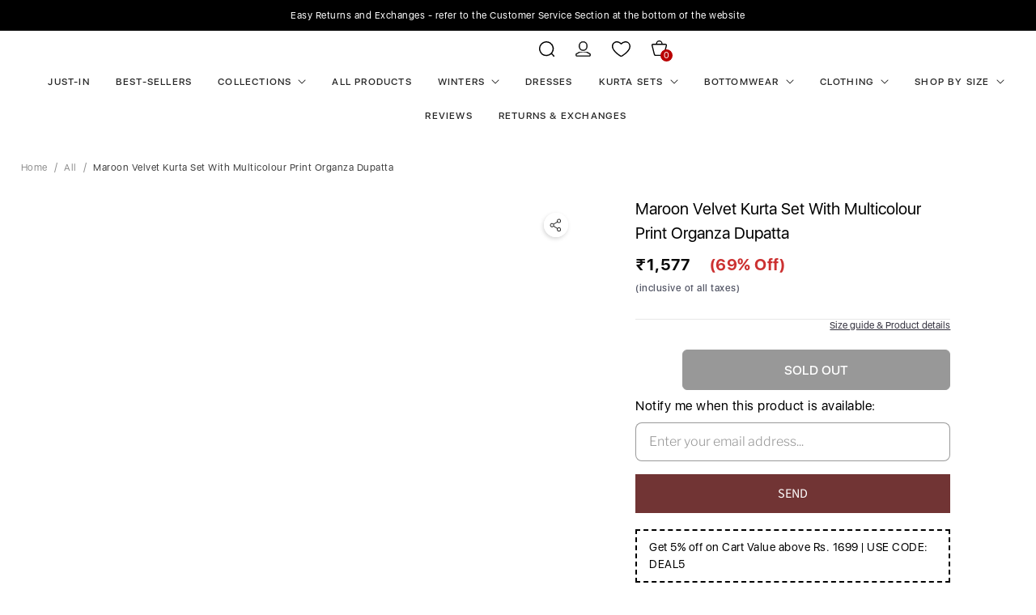

--- FILE ---
content_type: text/html; charset=utf-8
request_url: https://www.inweaveindia.com/products/maroon-velvet-kurta-set-with-multicolour-print-organza-dupatta301022
body_size: 56972
content:
<!DOCTYPE html>
<html lang="en" class="no-js"><div id="shopify-section-hura-announcement-bar" class="shopify-section"><div class="hura-announcement-bar swiper-container">
  <div class="hura-messages swiper-wrapper"><div class="hura-message swiper-slide">Easy Returns and Exchanges - refer to the Customer Service Section at the bottom of the website</div><div class="hura-message swiper-slide">Get 5% off on Orders above Rs. 1699. Use code DEAL5.</div></div>
  <div class="hura-swiper-button swiper-button-prev"></div>
  <div class="hura-swiper-button swiper-button-next"></div>
</div>
<p style="display:none!important;">Powered by <a href="//www.huratips.com" target="_blank">HuraTips.Com</a></p>
<script src="//cdn.jsdelivr.net/npm/swiper/swiper-bundle.min.js"></script>
<link rel="stylesheet" href="//cdn.jsdelivr.net/npm/swiper/swiper-bundle.min.css" />
<script>
  const swiper = new Swiper('.swiper-container', {
    autoplay: {delay: 5000 },loop: true,
    navigation: {
      nextEl: '.swiper-button-next',
      prevEl: '.swiper-button-prev',
    },
  });
</script>
<style>
  .hura-swiper-button.swiper-button-prev {
    display: none;
}
.hura-swiper-button.swiper-button-next {
    display: none;
}
  .hura-announcement-bar{
    background: #000;
    position: relative;
    overflow: hidden;
      padding: 10px 0;
  }
.hura-announcement-bar .hura-message {
    text-align: center;
    padding: 0 2%;
    font-size: 12px;
    color: #fff;
    text-decoration: none;
}
  .hura-announcement-bar .swiper-button-next:after, .hura-announcement-bar .swiper-container-rtl .swiper-button-prev:after,
  .hura-announcement-bar .swiper-button-prev:after, .hura-announcement-bar .swiper-container-rtl .swiper-button-next:after{
    font-size: 15px;
    color:#000000;
  }@media (max-width: 767px) {
.hura-announcement-bar .hura-message {
    text-align: center;
    height: 50px;
    justify-content: center;
    align-items: center;
   padding: 10px 10px 10px 10px;
}
    .hura-announcement-bar{
      padding: 0;
  }
}
</style></div><head>
<!-- "snippets/booster-seo.liquid" was not rendered, the associated app was uninstalled -->
    
      <!-- Gokwik theme code start -->
  <link rel="dns-prefetch" href="https://pdp.gokwik.co/">
  <link rel="dns-prefetch" href="https://api.gokwik.co">
  

<script>

window.merchantInfo  = {
        mid: "19g6ilycwp57o",
        environment: "production",
        type: "merchantInfo",
  		storeId: "17465485",
  		fbpixel: "719172775149790",
      }
var productFormSelector = '';
var cart = {"note":null,"attributes":{},"original_total_price":0,"total_price":0,"total_discount":0,"total_weight":0.0,"item_count":0,"items":[],"requires_shipping":false,"currency":"INR","items_subtotal_price":0,"cart_level_discount_applications":[],"checkout_charge_amount":0}
var templateName = 'product'
</script>

<script src="https://pdp.gokwik.co/merchant-integration/build/merchant.integration.js?v4"></script>
<script src="http://ajax.googleapis.com/ajax/libs/jquery/1.9.1/jquery.min.js"></script>

<script>
  const getCountryData = async(element) =>{
  const getCountry = await fetch("/browsing_context_suggestions.json");
  const response = await getCountry.json();
  const res = response?.detected_values?.country_name;
    let css= ""
  if(res === 'India'){
     css = `
  .shopifycheckoutbtn{display:none !important;}
  `
  }else{
      css = `
  .gokwik-checkout{display:none !important;}`
  }
    const styleElement = document.createElement("style");
styleElement.textContent = css;
    document.head.appendChild(styleElement);
}
  document.addEventListener("DOMContentLoaded", getCountryData);
</script>

  
<script>
  window.addEventListener('gokwikLoaded', e => {

   $('.gokwik-checkout button').prop('disabled', false);
              $('.gokwik-checkout button').removeClass('disabled');
         $('#gokwik-buy-now').prop('disabled', false);
              $('#gokwik-buy-now').removeClass('disabled');

  const targetElement = document.querySelector("body");
  function debounce(func, delay) {
    let timeoutId;
    return function () {
      const context = this;
      const args = arguments;
      clearTimeout(timeoutId);
      timeoutId = setTimeout(function () {
        func.apply(context, args);
      }, delay);
    };
  }
  const observer = new MutationObserver(() => {
 
    debouncedMyTimer();
  });
  const debouncedMyTimer = debounce(() => {
    observer.disconnect();
    enableGokwikCart();
    observer.observe(targetElement, { childList: true, subtree: true });
  }, 700);
  function enableGokwikCart() {
      $('.gokwik-checkout button').prop('disabled', false);
              $('.gokwik-checkout button').removeClass('disabled');

  }
  const config = { childList: true, subtree: true };
  observer.observe(targetElement, config);
});
</script>

<style>

.gokwik-checkout {
  width: 100%;
  display: flex;
  justify-content: center;
  flex-direction: column;
  align-items: end;
  margin-bottom: 10px;
}
.gokwik-checkout button {
  max-width:100%;
  width: 100%;
  border: 1px solid;
  display: flex;
  justify-content: center;
  align-items: center;
  background: #303030;
  position: relative;
  margin: 0;
cursor: pointer;
  padding: 5px 10px;
  height:50px;
}
#gokwik-buy-now.disabled, .gokwik-disabled{
  opacity:0.5;
  cursor: not-allowed;
  }
  .gokwik-checkout button:focus {
  outline: none;
}
.gokwik-checkout button > span {
  display: flex;
}
.gokwik-checkout button > span.btn-text {
  display: flex;
  flex-direction: column;
  color: #ffffff;
  align-items: flex-start;
}
.gokwik-checkout button > span.btn-text > span:last-child {
	padding-top: 2px;
    font-size: 10px;
    line-height: 10px;
    text-transform: initial;
}
.gokwik-checkout button > span.btn-text > span:first-child {
   font-size: 16px;
   text-transform: uppercase;
}
.gokwik-checkout button > span.pay-opt-icon img:first-child {
  margin-right: 10px;
  margin-left: 10px;
}
/*   Additional */
.gokwik-checkout button.disabled{
  opacity:0.5;
  cursor: not-allowed;
  }
.gokwik-checkout button.disabled .addloadr#btn-loader{
   display: flex!important;
}
  #gokwik-buy-now.disabled .addloadr#btn-loader{
   display: flex!important;
}
    #gokwik-buy-now:disabled{
   cursor: not-allowed;
}


 

  

 #gokwik-buy-now {
   background: #303030;
   width: 100%;
   color: #ffffff;
   cursor: pointer;
   line-height: 1;
   border: 2px solid;
   padding: 15px 10px;
   font-size: 14px;
   position:relative;
   height: 50px;
 }
@media(max-width:400px){
  #gokwik-buy-now {
    margin-top: 20px!important;
}
  .product__info-container .product-form__buttons {
    margin: 0!important;
    flex-direction: column!important;
    width: 100%!important;
}
  .product__info-container .product-form__buttons .product-form__submit {
    width: 100%!important;
}
  .product__info-container .product-form__buttons>* {
        width: 100%!important;
    }
}
  

/* Loader CSS */
  #btn-loader{
    display: none;
    position: absolute;
    top: 0;
    bottom: 0;
    left: 0;
    right: 0;
    justify-content: center;
    align-items: center;
    background:#303030;
  } 

.cir-loader,
.cir-loader:after {
  border-radius: 50%;
  width: 35px;
  height: 35px;
}
.cir-loader {
  margin: 6px auto;
  font-size: 10px;
  position: relative;
  text-indent: -9999em;
  border-top: 0.5em solid rgba(255, 255, 255, 0.2);
  border-right: 0.5em solid rgba(255, 255, 255, 0.2);
  border-bottom: 0.5em solid rgba(255, 255, 255, 0.2);
  border-left: 0.5em solid #ffffff;
  -webkit-transform: translateZ(0);
  -ms-transform: translateZ(0);
  transform: translateZ(0);
  -webkit-animation: load8 1.1s infinite linear;
  animation: load8 1.1s infinite linear;
}
@-webkit-keyframes load8 {
  0% {
    -webkit-transform: rotate(0deg);
    transform: rotate(0deg);
  }
  100% {
    -webkit-transform: rotate(360deg);
    transform: rotate(360deg);
  }
}
@keyframes load8 {
  0% {
    -webkit-transform: rotate(0deg);
    transform: rotate(0deg);
  }
  100% {
    -webkit-transform: rotate(360deg);
    transform: rotate(360deg);
  }
}
</style> 





  <!-- Gokwik theme code End -->
    <!-- Google tag (gtag.js) -->
<script async src="https://www.googletagmanager.com/gtag/js?id=G-HK13MS3YWF"></script>
<script>
  window.dataLayer = window.dataLayer || [];
  function gtag(){dataLayer.push(arguments);}
  gtag('js', new Date());
  gtag('config','G-HK13MS3YWF',{ 'groups': 'GA4'});
</script>

<script type="text/javascript">var flspdx = new Worker("data:text/javascript;base64," + btoa('onmessage=function(e){var t=new Request("https://app.flash-speed.com/static/worker-min.js?shop=inweave.myshopify.com",{redirect:"follow"});fetch(t).then(e=>e.text()).then(e=>{postMessage(e)})};'));flspdx.onmessage = function (t) {var e = document.createElement("script");e.type = "text/javascript", e.textContent = t.data, document.head.appendChild(e)}, flspdx.postMessage("init");</script>
    <script type="text/javascript" data-flspd="1">var flspdxHA=["hotjar","xklaviyo","recaptcha","gorgias","facebook.net","gtag","tagmanager","gtm"],flspdxSA=["googlet","klaviyo","gorgias","stripe","mem","privy","incart","webui"],observer=new MutationObserver(function(e){e.forEach(function(e){e.addedNodes.forEach(function(e){if("SCRIPT"===e.tagName&&1===e.nodeType)if(e.innerHTML.includes("asyncLoad")||"analytics"===e.className)e.type="text/flspdscript";else{for(var t=0;t<flspdxSA.length;t++)if(e.src.includes(flspdxSA[t]))return void(e.type="text/flspdscript");for(var r=0;r<flspdxHA.length;r++)if(e.innerHTML.includes(flspdxHA[r]))return void(e.type="text/flspdscript")}})})}),ua=navigator.userAgent.toLowerCase();ua.match(new RegExp("chrome|firefox"))&&-1===window.location.href.indexOf("no-optimization")&&observer.observe(document.documentElement,{childList:!0,subtree:!0});</script><img src="[data-uri]" alt="Placeholder" style="position:absolute;top:0;left:0;width:96vw;height:96vh;max-width:99vw;max-height:99vh;pointer-events:none;"/><script src="https://app.flash-speed.com/static/increase-pagespeed-min.js?shop=inweave.myshopify.com"></script><script src="https://ajax.googleapis.com/ajax/libs/jquery/1.12.2/jquery.min.js"></script>
  <script type="text/javascript" src="//code.jquery.com/jquery-migrate-1.2.1.min.js"></script>
  <script type="text/javascript" src="//cdn.jsdelivr.net/jquery.slick/1.5.9/slick.min.js"></script>
  
  <link rel="stylesheet" type="text/css" href="//cdn.jsdelivr.net/jquery.slick/1.5.9/slick.css"/>
  <link rel="stylesheet" type="text/css" href="//cdn.jsdelivr.net/jquery.slick/1.5.9/slick-theme.css"/><link rel="shortcut icon" href="//www.inweaveindia.com/cdn/shop/files/download_imresizer_32x32.jpg?v=1742199082" type="image/png"><script>
    window.Store = window.Store || {};
    window.Store.id = 17465485;
  </script>
    <meta charset="utf-8">
    <meta http-equiv="cleartype" content="on">
    <meta name="robots" content="index,follow">

    
    <title>Maroon Velvet Kurta Set With Multicolour Print Organza Dupatta - InWeave</title>

    
    <meta name="description" content="The Set is crafted from best of Velvet. Style it with Oxidised Jewelery and Juttis and you are good to go for any outing Fabric for Top : Velvet. Fabric for Bottom : Velvet. Fabric for Dupatta : Organza. Dry Clean Only Color: Maroon Sleeve: Long Sleeves Neck: V-Neck Occasion: Daily Pattern: Solid Shape: Straight Articl"/>
    

    

<meta name="author" content="InWeave">
<meta property="og:url" content="https://www.inweaveindia.com/products/maroon-velvet-kurta-set-with-multicolour-print-organza-dupatta301022">
<meta property="og:site_name" content="InWeave">




  <meta property="og:type" content="product">
  <meta property="og:title" content="Maroon Velvet Kurta Set With Multicolour Print Organza Dupatta">
  
    
      <meta property="og:image" content="https://www.inweaveindia.com/cdn/shop/products/6453677095473_1_600x.jpg?v=1667147721">
      <meta property="og:image:secure_url" content="https://www.inweaveindia.com/cdn/shop/products/6453677095473_1_600x.jpg?v=1667147721">
      <meta property="og:image:width" content="1080">
      <meta property="og:image:height" content="1440">
      <meta property="og:image:alt" content="Maroon Velvet Kurta Set With Multicolour Print Organza Dupatta">
      
    
      <meta property="og:image" content="https://www.inweaveindia.com/cdn/shop/products/6453677095473_2_600x.jpg?v=1667147721">
      <meta property="og:image:secure_url" content="https://www.inweaveindia.com/cdn/shop/products/6453677095473_2_600x.jpg?v=1667147721">
      <meta property="og:image:width" content="1080">
      <meta property="og:image:height" content="1440">
      <meta property="og:image:alt" content="Maroon Velvet Kurta Set With Multicolour Print Organza Dupatta">
      
    
      <meta property="og:image" content="https://www.inweaveindia.com/cdn/shop/products/6453677095473_3_600x.jpg?v=1667147721">
      <meta property="og:image:secure_url" content="https://www.inweaveindia.com/cdn/shop/products/6453677095473_3_600x.jpg?v=1667147721">
      <meta property="og:image:width" content="1080">
      <meta property="og:image:height" content="1440">
      <meta property="og:image:alt" content="Maroon Velvet Kurta Set With Multicolour Print Organza Dupatta">
      
    
  
  <meta property="product:price:amount" content="1,577">
  <meta property="product:price:currency" content="INR">



  <meta property="og:description" content="The Set is crafted from best of Velvet. Style it with Oxidised Jewelery and Juttis and you are good to go for any outing Fabric for Top : Velvet. Fabric for Bottom : Velvet. Fabric for Dupatta : Organza. Dry Clean Only Color: Maroon Sleeve: Long Sleeves Neck: V-Neck Occasion: Daily Pattern: Solid Shape: Straight Articl">




<meta name="twitter:card" content="summary">

  <meta name="twitter:title" content="Maroon Velvet Kurta Set With Multicolour Print Organza Dupatta">
  <meta name="twitter:description" content="The Set is crafted from best of Velvet. Style it with Oxidised Jewelery and Juttis and you are good to go for any outing Fabric for Top : Velvet. Fabric for Bottom : Velvet. Fabric for Dupatta : Organza. Dry Clean Only

Color: Maroon

Sleeve: Long Sleeves

Neck: V-Neck

Occasion: Daily

Pattern: Solid

Shape: Straight

Article Type: Kurta Sets

Weave Type: Machine Weave

Care: Dry Clean
">
  <meta name="twitter:image:width" content="240">
  <meta name="twitter:image:height" content="240">
  <meta name="twitter:image" content="https://www.inweaveindia.com/cdn/shop/products/6453677095473_1_240x.jpg?v=1667147721">
  <meta name="twitter:image:alt" content="Maroon Velvet Kurta Set With Multicolour Print Organza Dupatta">



    
    

    <!-- Mobile Specific Metas -->
    <meta name="HandheldFriendly" content="True">
    <meta name="MobileOptimized" content="320">
    <meta name="viewport" content="width=device-width,initial-scale=1">
    <meta name="theme-color" content="#ffffff">

    <!-- Preconnect Domains -->
    <link rel="preconnect" href="https://cdn.shopify.com" crossorigin>
    <link rel="preconnect" href="https://fonts.shopify.com" crossorigin>
    <link rel="preconnect" href="https://monorail-edge.shopifysvc.com">

    <!-- Preload Assets -->
    <link rel="preload" href="//www.inweaveindia.com/cdn/shop/t/79/assets/theme.css?v=129168101054232051771769076273" as="style">
    <link rel="preload" href="//www.inweaveindia.com/cdn/shop/t/79/assets/retina.js?v=123875027071577418521769076273" as="script">

    <!-- Stylesheets for Retina-->
    <link href="//www.inweaveindia.com/cdn/shop/t/79/assets/theme.css?v=129168101054232051771769076273" rel="stylesheet" type="text/css" media="all" />
    <link href="//www.inweaveindia.com/cdn/shop/t/79/assets/custom.css?v=174207192256328515941769076273" rel="stylesheet" type="text/css" media="all" />

  
    

      

    


    <link rel="canonical" href="https://www.inweaveindia.com/products/maroon-velvet-kurta-set-with-multicolour-print-organza-dupatta301022"/>

    

    

    
    <script>
      window.PXUTheme = window.PXUTheme || {};
      window.PXUTheme.version = '6.4.0';
      window.PXUTheme.name = 'Retina';
    </script>
    


    <script>
      
window.PXUTheme = window.PXUTheme || {};


window.PXUTheme.routes = window.PXUTheme.routes || {};
window.PXUTheme.routes.root_url = "/";
window.PXUTheme.routes.cart_url = "/cart";
window.PXUTheme.routes.search_url = "/search";
window.PXUTheme.routes.product_recommendations_url = "/recommendations/products";


window.PXUTheme.theme_settings = {};

window.PXUTheme.theme_settings.current_locale = "en";
window.PXUTheme.theme_settings.shop_url = "https://www.inweaveindia.com";


window.PXUTheme.theme_settings.cart_action_type = "ajax";
window.PXUTheme.theme_settings.shipping_calculator = false;


window.PXUTheme.theme_settings.newsletter_popup = false;
window.PXUTheme.theme_settings.newsletter_popup_days = "0";
window.PXUTheme.theme_settings.newsletter_popup_mobile = false;
window.PXUTheme.theme_settings.newsletter_popup_seconds = 4;


window.PXUTheme.theme_settings.search_option = "product";
window.PXUTheme.theme_settings.enable_autocomplete = true;


window.PXUTheme.theme_settings.free_text = "Free";
window.PXUTheme.theme_settings.sold_out_options = "selectable";
window.PXUTheme.theme_settings.select_first_available_variant = false;
window.PXUTheme.theme_settings.notify_me_form = true;
window.PXUTheme.theme_settings.show_secondary_media = true;


window.PXUTheme.theme_settings.display_inventory_left = false;
window.PXUTheme.theme_settings.inventory_threshold = 10;
window.PXUTheme.theme_settings.limit_quantity = true;


window.PXUTheme.translation = {};


window.PXUTheme.translation.newsletter_success_text = "Thank you for joining our mailing list!";


window.PXUTheme.translation.contact_field_email = "";


window.PXUTheme.translation.menu = "Menu";


window.PXUTheme.translation.search = "Search";
window.PXUTheme.translation.all_results = "View all results";
window.PXUTheme.translation.no_results = "No results found.";
window.PXUTheme.translation.your_search = "Your search for";
window.PXUTheme.translation.no_match = "did not match any results.";


window.PXUTheme.translation.agree_to_terms_warning = "You must agree with the terms and conditions to checkout.";
window.PXUTheme.translation.cart_discount = "Discount";
window.PXUTheme.translation.edit_cart = "Edit Cart";
window.PXUTheme.translation.add_to_cart = "Add to Cart";
window.PXUTheme.translation.add_to_cart_success = "Translation missing: en.layout.general.add_to_cart_success";
window.PXUTheme.translation.agree_to_terms_html = "I Agree with the Terms &amp; Conditions";
window.PXUTheme.translation.checkout = "Checkout";
window.PXUTheme.translation.or = "Translation missing: en.layout.general.or";
window.PXUTheme.translation.continue_shopping = "Continue Shopping";
window.PXUTheme.translation.empty_cart = "Your Cart is Empty";
window.PXUTheme.translation.cart_total = "Total";
window.PXUTheme.translation.subtotal = "Subtotal";
window.PXUTheme.translation.cart_notes = "Order Notes";
window.PXUTheme.translation.no_shipping_destination = "We do not ship to this destination.";
window.PXUTheme.translation.additional_rate = "There is one shipping rate available for";
window.PXUTheme.translation.additional_rate_at = "at";
window.PXUTheme.translation.additional_rates_part_1 = "There are";
window.PXUTheme.translation.additional_rates_part_2 = "shipping rates available for";
window.PXUTheme.translation.additional_rates_part_3 = "starting at";



window.PXUTheme.translation.product_add_to_cart_success = "Added";
window.PXUTheme.translation.product_add_to_cart = "Add to Cart";
window.PXUTheme.translation.product_notify_form_email = "Enter your email address...";
window.PXUTheme.translation.product_notify_form_send = "Send";
window.PXUTheme.translation.items_left_count_one = "item left";
window.PXUTheme.translation.items_left_count_other = "items left";
window.PXUTheme.translation.product_sold_out = "Sold Out";
window.PXUTheme.translation.product_unavailable = "Unavailable";
window.PXUTheme.translation.product_notify_form_success = "Thanks! We will notify you when this product becomes available!";
window.PXUTheme.translation.product_from = "from";



window.PXUTheme.media_queries = {};
window.PXUTheme.media_queries.small = window.matchMedia( "(max-width: 480px)" );
window.PXUTheme.media_queries.medium = window.matchMedia( "(max-width: 798px)" );
window.PXUTheme.media_queries.large = window.matchMedia( "(min-width: 799px)" );
window.PXUTheme.media_queries.larger = window.matchMedia( "(min-width: 960px)" );
window.PXUTheme.media_queries.xlarge = window.matchMedia( "(min-width: 1200px)" );
window.PXUTheme.media_queries.ie10 = window.matchMedia( "all and (-ms-high-contrast: none), (-ms-high-contrast: active)" );
window.PXUTheme.media_queries.tablet = window.matchMedia( "only screen and (min-width: 799px) and (max-width: 1024px)" );


window.PXUTheme.device = {};
window.PXUTheme.device.hasTouch = window.matchMedia("(any-pointer: coarse)");
window.PXUTheme.device.hasMouse = window.matchMedia("(any-pointer: fine)");


window.PXUTheme.currency = {};


window.PXUTheme.currency.shop_currency = "INR";
window.PXUTheme.currency.default_currency = "INR";
window.PXUTheme.currency.display_format = "money_format";
window.PXUTheme.currency.money_format = "₹{{ amount_no_decimals }}";
window.PXUTheme.currency.money_format_no_currency = "₹{{ amount_no_decimals }}";
window.PXUTheme.currency.money_format_currency = "{{ amount_no_decimals }}";
window.PXUTheme.currency.native_multi_currency = false;
window.PXUTheme.currency.iso_code = "INR";
window.PXUTheme.currency.symbol = "₹";
window.PXUTheme.currency.shipping_calculator = false;
    </script>

    <script src="//www.inweaveindia.com/cdn/shop/t/79/assets/retina.js?v=123875027071577418521769076273" defer></script>

<script>window.performance && window.performance.mark && window.performance.mark('shopify.content_for_header.start');</script><meta name="google-site-verification" content="wNYuoYtTg-Z51UGlWarOV_XtE5AF2mFhOveoOQblsZg">
<meta name="google-site-verification" content="wNYuoYtTg-Z51UGlWarOV_XtE5AF2mFhOveoOQblsZg">
<meta id="shopify-digital-wallet" name="shopify-digital-wallet" content="/17465485/digital_wallets/dialog">
<meta id="in-context-paypal-metadata" data-shop-id="17465485" data-venmo-supported="false" data-environment="production" data-locale="en_US" data-paypal-v4="true" data-currency="INR">
<link rel="alternate" type="application/json+oembed" href="https://www.inweaveindia.com/products/maroon-velvet-kurta-set-with-multicolour-print-organza-dupatta301022.oembed">
<script async="async" src="/checkouts/internal/preloads.js?locale=en-IN"></script>
<script id="shopify-features" type="application/json">{"accessToken":"723654f0d71a6dd5a53327b4a5ff7a03","betas":["rich-media-storefront-analytics"],"domain":"www.inweaveindia.com","predictiveSearch":true,"shopId":17465485,"locale":"en"}</script>
<script>var Shopify = Shopify || {};
Shopify.shop = "inweave.myshopify.com";
Shopify.locale = "en";
Shopify.currency = {"active":"INR","rate":"1.0"};
Shopify.country = "IN";
Shopify.theme = {"name":"24 Jan 2026","id":157679321327,"schema_name":"Retina","schema_version":"6.4.0","theme_store_id":601,"role":"main"};
Shopify.theme.handle = "null";
Shopify.theme.style = {"id":null,"handle":null};
Shopify.cdnHost = "www.inweaveindia.com/cdn";
Shopify.routes = Shopify.routes || {};
Shopify.routes.root = "/";</script>
<script type="module">!function(o){(o.Shopify=o.Shopify||{}).modules=!0}(window);</script>
<script>!function(o){function n(){var o=[];function n(){o.push(Array.prototype.slice.apply(arguments))}return n.q=o,n}var t=o.Shopify=o.Shopify||{};t.loadFeatures=n(),t.autoloadFeatures=n()}(window);</script>
<script id="shop-js-analytics" type="application/json">{"pageType":"product"}</script>
<script defer="defer" async type="module" src="//www.inweaveindia.com/cdn/shopifycloud/shop-js/modules/v2/client.init-shop-cart-sync_WVOgQShq.en.esm.js"></script>
<script defer="defer" async type="module" src="//www.inweaveindia.com/cdn/shopifycloud/shop-js/modules/v2/chunk.common_C_13GLB1.esm.js"></script>
<script defer="defer" async type="module" src="//www.inweaveindia.com/cdn/shopifycloud/shop-js/modules/v2/chunk.modal_CLfMGd0m.esm.js"></script>
<script type="module">
  await import("//www.inweaveindia.com/cdn/shopifycloud/shop-js/modules/v2/client.init-shop-cart-sync_WVOgQShq.en.esm.js");
await import("//www.inweaveindia.com/cdn/shopifycloud/shop-js/modules/v2/chunk.common_C_13GLB1.esm.js");
await import("//www.inweaveindia.com/cdn/shopifycloud/shop-js/modules/v2/chunk.modal_CLfMGd0m.esm.js");

  window.Shopify.SignInWithShop?.initShopCartSync?.({"fedCMEnabled":true,"windoidEnabled":true});

</script>
<script>(function() {
  var isLoaded = false;
  function asyncLoad() {
    if (isLoaded) return;
    isLoaded = true;
    var urls = ["https:\/\/loox.io\/widget\/4yWyH5TZhY\/loox.1608047390476.js?shop=inweave.myshopify.com","https:\/\/widget-api-ng.yeps.io\/loader\/01923e5a-2e31-656d-259a-176162774ca1.js?shop=inweave.myshopify.com","https:\/\/assets.smartwishlist.webmarked.net\/static\/v6\/smartwishlist.js?shop=inweave.myshopify.com","https:\/\/cdn.nfcube.com\/instafeed-b9297b406609f69b1ae3c02da6bf6b19.js?shop=inweave.myshopify.com","https:\/\/logisy.s3.amazonaws.com\/logisy-theme.js?shop=inweave.myshopify.com"];
    for (var i = 0; i < urls.length; i++) {
      var s = document.createElement('script');
      s.type = 'text/javascript';
      s.async = true;
      s.src = urls[i];
      var x = document.getElementsByTagName('script')[0];
      x.parentNode.insertBefore(s, x);
    }
  };
  if(window.attachEvent) {
    window.attachEvent('onload', asyncLoad);
  } else {
    window.addEventListener('load', asyncLoad, false);
  }
})();</script>
<script id="__st">var __st={"a":17465485,"offset":19800,"reqid":"02a81e11-78f9-42e1-8acd-875060aade05-1769702368","pageurl":"www.inweaveindia.com\/products\/maroon-velvet-kurta-set-with-multicolour-print-organza-dupatta301022","u":"6d029b34e943","p":"product","rtyp":"product","rid":7907633529071};</script>
<script>window.ShopifyPaypalV4VisibilityTracking = true;</script>
<script id="captcha-bootstrap">!function(){'use strict';const t='contact',e='account',n='new_comment',o=[[t,t],['blogs',n],['comments',n],[t,'customer']],c=[[e,'customer_login'],[e,'guest_login'],[e,'recover_customer_password'],[e,'create_customer']],r=t=>t.map((([t,e])=>`form[action*='/${t}']:not([data-nocaptcha='true']) input[name='form_type'][value='${e}']`)).join(','),a=t=>()=>t?[...document.querySelectorAll(t)].map((t=>t.form)):[];function s(){const t=[...o],e=r(t);return a(e)}const i='password',u='form_key',d=['recaptcha-v3-token','g-recaptcha-response','h-captcha-response',i],f=()=>{try{return window.sessionStorage}catch{return}},m='__shopify_v',_=t=>t.elements[u];function p(t,e,n=!1){try{const o=window.sessionStorage,c=JSON.parse(o.getItem(e)),{data:r}=function(t){const{data:e,action:n}=t;return t[m]||n?{data:e,action:n}:{data:t,action:n}}(c);for(const[e,n]of Object.entries(r))t.elements[e]&&(t.elements[e].value=n);n&&o.removeItem(e)}catch(o){console.error('form repopulation failed',{error:o})}}const l='form_type',E='cptcha';function T(t){t.dataset[E]=!0}const w=window,h=w.document,L='Shopify',v='ce_forms',y='captcha';let A=!1;((t,e)=>{const n=(g='f06e6c50-85a8-45c8-87d0-21a2b65856fe',I='https://cdn.shopify.com/shopifycloud/storefront-forms-hcaptcha/ce_storefront_forms_captcha_hcaptcha.v1.5.2.iife.js',D={infoText:'Protected by hCaptcha',privacyText:'Privacy',termsText:'Terms'},(t,e,n)=>{const o=w[L][v],c=o.bindForm;if(c)return c(t,g,e,D).then(n);var r;o.q.push([[t,g,e,D],n]),r=I,A||(h.body.append(Object.assign(h.createElement('script'),{id:'captcha-provider',async:!0,src:r})),A=!0)});var g,I,D;w[L]=w[L]||{},w[L][v]=w[L][v]||{},w[L][v].q=[],w[L][y]=w[L][y]||{},w[L][y].protect=function(t,e){n(t,void 0,e),T(t)},Object.freeze(w[L][y]),function(t,e,n,w,h,L){const[v,y,A,g]=function(t,e,n){const i=e?o:[],u=t?c:[],d=[...i,...u],f=r(d),m=r(i),_=r(d.filter((([t,e])=>n.includes(e))));return[a(f),a(m),a(_),s()]}(w,h,L),I=t=>{const e=t.target;return e instanceof HTMLFormElement?e:e&&e.form},D=t=>v().includes(t);t.addEventListener('submit',(t=>{const e=I(t);if(!e)return;const n=D(e)&&!e.dataset.hcaptchaBound&&!e.dataset.recaptchaBound,o=_(e),c=g().includes(e)&&(!o||!o.value);(n||c)&&t.preventDefault(),c&&!n&&(function(t){try{if(!f())return;!function(t){const e=f();if(!e)return;const n=_(t);if(!n)return;const o=n.value;o&&e.removeItem(o)}(t);const e=Array.from(Array(32),(()=>Math.random().toString(36)[2])).join('');!function(t,e){_(t)||t.append(Object.assign(document.createElement('input'),{type:'hidden',name:u})),t.elements[u].value=e}(t,e),function(t,e){const n=f();if(!n)return;const o=[...t.querySelectorAll(`input[type='${i}']`)].map((({name:t})=>t)),c=[...d,...o],r={};for(const[a,s]of new FormData(t).entries())c.includes(a)||(r[a]=s);n.setItem(e,JSON.stringify({[m]:1,action:t.action,data:r}))}(t,e)}catch(e){console.error('failed to persist form',e)}}(e),e.submit())}));const S=(t,e)=>{t&&!t.dataset[E]&&(n(t,e.some((e=>e===t))),T(t))};for(const o of['focusin','change'])t.addEventListener(o,(t=>{const e=I(t);D(e)&&S(e,y())}));const B=e.get('form_key'),M=e.get(l),P=B&&M;t.addEventListener('DOMContentLoaded',(()=>{const t=y();if(P)for(const e of t)e.elements[l].value===M&&p(e,B);[...new Set([...A(),...v().filter((t=>'true'===t.dataset.shopifyCaptcha))])].forEach((e=>S(e,t)))}))}(h,new URLSearchParams(w.location.search),n,t,e,['guest_login'])})(!1,!0)}();</script>
<script integrity="sha256-4kQ18oKyAcykRKYeNunJcIwy7WH5gtpwJnB7kiuLZ1E=" data-source-attribution="shopify.loadfeatures" defer="defer" src="//www.inweaveindia.com/cdn/shopifycloud/storefront/assets/storefront/load_feature-a0a9edcb.js" crossorigin="anonymous"></script>
<script data-source-attribution="shopify.dynamic_checkout.dynamic.init">var Shopify=Shopify||{};Shopify.PaymentButton=Shopify.PaymentButton||{isStorefrontPortableWallets:!0,init:function(){window.Shopify.PaymentButton.init=function(){};var t=document.createElement("script");t.src="https://www.inweaveindia.com/cdn/shopifycloud/portable-wallets/latest/portable-wallets.en.js",t.type="module",document.head.appendChild(t)}};
</script>
<script data-source-attribution="shopify.dynamic_checkout.buyer_consent">
  function portableWalletsHideBuyerConsent(e){var t=document.getElementById("shopify-buyer-consent"),n=document.getElementById("shopify-subscription-policy-button");t&&n&&(t.classList.add("hidden"),t.setAttribute("aria-hidden","true"),n.removeEventListener("click",e))}function portableWalletsShowBuyerConsent(e){var t=document.getElementById("shopify-buyer-consent"),n=document.getElementById("shopify-subscription-policy-button");t&&n&&(t.classList.remove("hidden"),t.removeAttribute("aria-hidden"),n.addEventListener("click",e))}window.Shopify?.PaymentButton&&(window.Shopify.PaymentButton.hideBuyerConsent=portableWalletsHideBuyerConsent,window.Shopify.PaymentButton.showBuyerConsent=portableWalletsShowBuyerConsent);
</script>
<script data-source-attribution="shopify.dynamic_checkout.cart.bootstrap">document.addEventListener("DOMContentLoaded",(function(){function t(){return document.querySelector("shopify-accelerated-checkout-cart, shopify-accelerated-checkout")}if(t())Shopify.PaymentButton.init();else{new MutationObserver((function(e,n){t()&&(Shopify.PaymentButton.init(),n.disconnect())})).observe(document.body,{childList:!0,subtree:!0})}}));
</script>

<script>window.performance && window.performance.mark && window.performance.mark('shopify.content_for_header.end');</script>
<script>
      document.documentElement.className=document.documentElement.className.replace(/\bno-js\b/,'js');
      if(window.Shopify&&window.Shopify.designMode)document.documentElement.className+=' in-theme-editor';
    </script>
  
 <!--begin-boost-pfs-filter-css-->
   <link rel="preload stylesheet" href="//www.inweaveindia.com/cdn/shop/t/79/assets/boost-pfs-instant-search.css?v=146474835330714392691769076273" as="style"><link href="//www.inweaveindia.com/cdn/shop/t/79/assets/boost-pfs-custom.css?v=76914637837506437461769076273" rel="stylesheet" type="text/css" media="all" />
<style data-id="boost-pfs-style">
    .boost-pfs-filter-option-title-text {}

   .boost-pfs-filter-tree-v .boost-pfs-filter-option-title-text:before {}
    .boost-pfs-filter-tree-v .boost-pfs-filter-option.boost-pfs-filter-option-collapsed .boost-pfs-filter-option-title-text:before {}
    .boost-pfs-filter-tree-h .boost-pfs-filter-option-title-heading:before {}

    .boost-pfs-filter-refine-by .boost-pfs-filter-option-title h3 {}

    .boost-pfs-filter-option-content .boost-pfs-filter-option-item-list .boost-pfs-filter-option-item button,
    .boost-pfs-filter-option-content .boost-pfs-filter-option-item-list .boost-pfs-filter-option-item .boost-pfs-filter-button,
    .boost-pfs-filter-option-range-amount input,
    .boost-pfs-filter-tree-v .boost-pfs-filter-refine-by .boost-pfs-filter-refine-by-items .refine-by-item,
    .boost-pfs-filter-refine-by-wrapper-v .boost-pfs-filter-refine-by .boost-pfs-filter-refine-by-items .refine-by-item,
    .boost-pfs-filter-refine-by .boost-pfs-filter-option-title,
    .boost-pfs-filter-refine-by .boost-pfs-filter-refine-by-items .refine-by-item>a,
    .boost-pfs-filter-refine-by>span,
    .boost-pfs-filter-clear,
    .boost-pfs-filter-clear-all{}
    .boost-pfs-filter-tree-h .boost-pfs-filter-pc .boost-pfs-filter-refine-by-items .refine-by-item .boost-pfs-filter-clear .refine-by-type,
    .boost-pfs-filter-refine-by-wrapper-h .boost-pfs-filter-pc .boost-pfs-filter-refine-by-items .refine-by-item .boost-pfs-filter-clear .refine-by-type {}

    .boost-pfs-filter-option-multi-level-collections .boost-pfs-filter-option-multi-level-list .boost-pfs-filter-option-item .boost-pfs-filter-button-arrow .boost-pfs-arrow:before,
    .boost-pfs-filter-option-multi-level-tag .boost-pfs-filter-option-multi-level-list .boost-pfs-filter-option-item .boost-pfs-filter-button-arrow .boost-pfs-arrow:before {}

    .boost-pfs-filter-refine-by-wrapper-v .boost-pfs-filter-refine-by .boost-pfs-filter-refine-by-items .refine-by-item .boost-pfs-filter-clear:after,
    .boost-pfs-filter-refine-by-wrapper-v .boost-pfs-filter-refine-by .boost-pfs-filter-refine-by-items .refine-by-item .boost-pfs-filter-clear:before,
    .boost-pfs-filter-tree-v .boost-pfs-filter-refine-by .boost-pfs-filter-refine-by-items .refine-by-item .boost-pfs-filter-clear:after,
    .boost-pfs-filter-tree-v .boost-pfs-filter-refine-by .boost-pfs-filter-refine-by-items .refine-by-item .boost-pfs-filter-clear:before,
    .boost-pfs-filter-refine-by-wrapper-h .boost-pfs-filter-pc .boost-pfs-filter-refine-by-items .refine-by-item .boost-pfs-filter-clear:after,
    .boost-pfs-filter-refine-by-wrapper-h .boost-pfs-filter-pc .boost-pfs-filter-refine-by-items .refine-by-item .boost-pfs-filter-clear:before,
    .boost-pfs-filter-tree-h .boost-pfs-filter-pc .boost-pfs-filter-refine-by-items .refine-by-item .boost-pfs-filter-clear:after,
    .boost-pfs-filter-tree-h .boost-pfs-filter-pc .boost-pfs-filter-refine-by-items .refine-by-item .boost-pfs-filter-clear:before {}
    .boost-pfs-filter-option-range-slider .noUi-value-horizontal {}

    .boost-pfs-filter-tree-mobile-button button,
    .boost-pfs-filter-top-sorting-mobile button {}
    .boost-pfs-filter-top-sorting-mobile button>span:after {}
  </style>

 <!--end-boost-pfs-filter-css-->

  <!-- Google tag (gtag.js) -->
<script async src="https://www.googletagmanager.com/gtag/js?id=AW-851748558"></script>
<script>
  window.dataLayer = window.dataLayer || [];
  function gtag(){dataLayer.push(arguments);}
  gtag('js', new Date());

  gtag('config', 'AW-851748558');
</script>

    <!-- Event snippet for Google Shopping App Add To Cart conversion page -->
<script>
  gtag('event', 'conversion', {
      'send_to': 'AW-851748558/eq2eCKq3ge4CEM7NkpYD',
      'value': ,
      'currency': 'INR'
  });
</script>
 

	<script>var loox_global_hash = '1769698471975';</script><script>var loox_pop_active = true;var loox_pop_display = {"home_page":true,"product_page":true,"cart_page":true,"other_pages":true};</script><script>var loox_floating_widget = {"active":true,"rtl":false,"default_text":"Reviews","position":"right","button_text":"Customer Reviews","button_bg_color":"333333","button_text_color":"FFFFFF","display_on_home_page":true,"display_on_product_page":true,"display_on_cart_page":false,"display_on_other_pages":false,"hide_on_mobile":false,"border_radius":{"key":"extraRounded","value":"16px","label":"Extra Rounded"},"orientation":"default"};
</script><style>.loox-reviews-default { max-width: 1200px; margin: 0 auto; }.loox-rating .loox-icon { color:#f70c34; }
:root { --lxs-rating-icon-color: #f70c34; }</style>


<!-- Meta Pixel Code -->
<script>
!function(f,b,e,v,n,t,s)
{if(f.fbq)return;n=f.fbq=function(){n.callMethod?
n.callMethod.apply(n,arguments):n.queue.push(arguments)};
if(!f._fbq)f._fbq=n;n.push=n;n.loaded=!0;n.version='2.0';
n.queue=[];t=b.createElement(e);t.async=!0;
t.src=v;s=b.getElementsByTagName(e)[0];
s.parentNode.insertBefore(t,s)}(window, document,'script',
'https://connect.facebook.net/en_US/fbevents.js');
fbq('init', '719172775149790');
fbq('track', 'PageView');
</script>
<noscript><img height="1" width="1" style="display:none"
src="https://www.facebook.com/tr?id=719172775149790&ev=PageView&noscript=1"
/></noscript>
<!-- End Meta Pixel Code -->

  
<!-- BEGIN app block: shopify://apps/rt-disable-right-click/blocks/app-embed/1a6da957-7246-46b1-9660-2fac7e573a37 --><script>
  window.roarJs = window.roarJs || {};
  roarJs.ProtectorConfig = {
    metafields: {
      shop: "inweave.myshopify.com",
      settings: {"enabled":"1","param":{"image":"1","text":"1","keyboard":"1","alert":"1","alert_duration":"3","print":"1","legal":"0"},"texts":{"alert":"Content is protected !!","print":"You are not allowed to print preview this page, Thank you.","legal_header":"** LEGAL NOTICE **","legal_footer":"Please exit this area immediately.","legal_body":"All site content, including files, images, video, and written content is the property of inweave.myshopify.com.\r\n\r\nAny attempts to mimic said content, or use it as your own without the direct consent of inweave.myshopify.com may result in LEGAL ACTION against YOU."},"mobile":{"image":"1","text":"1"},"only1":"true"},
      moneyFormat: "\u003cspan class=money\u003e₹{{ amount_no_decimals }}\u003c\/span\u003e"
    }
  }
</script>

<script src='https://cdn.shopify.com/extensions/019b3f8c-4deb-7edd-a77f-1462a1c4ebfc/protector-2/assets/protector.js' defer></script>


<!-- END app block --><!-- BEGIN app block: shopify://apps/swatch-king/blocks/variant-swatch-king/0850b1e4-ba30-4a0d-a8f4-f9a939276d7d -->


















































  <script>
    window.vsk_data = function(){
      return {
        "block_collection_settings": {"alignment":"left","enable":true,"swatch_location":"After price","switch_on_hover":true,"preselect_variant":false,"current_template":"product"},
        "currency": "INR",
        "currency_symbol": "₹",
        "primary_locale": "en",
        "localized_string": {},
        "app_setting_styles": {"products_swatch_presentation":{"slide_left_button_svg":"","slide_right_button_svg":""},"collections_swatch_presentation":{"minified":false,"minified_products":false,"minified_template":"+{count}","slide_left_button_svg":"","minified_display_count":[3,6],"slide_right_button_svg":""}},
        "app_setting": {"display_logs":false,"default_preset":806791,"pre_hide_strategy":"hide-all-theme-selectors","swatch_url_source":"cdn","product_data_source":"storefront","data_url_source":"cdn","new_script":true},
        "app_setting_config": {"app_execution_strategy":"all","collections_options_disabled":null,"default_swatch_image":"","do_not_select_an_option":{"text":"Select a {{ option_name }}","status":true,"control_add_to_cart":true,"allow_virtual_trigger":true,"make_a_selection_text":"Select a {{ option_name }}","auto_select_options_list":[]},"history_free_group_navigation":false,"notranslate":false,"products_options_disabled":null,"size_chart":{"type":"theme","labels":"size,sizes,taille,größe,tamanho,tamaño,koko,サイズ","position":"right","size_chart_app":"","size_chart_app_css":"","size_chart_app_selector":""},"session_storage_timeout_seconds":60,"enable_swatch":{"cart":{"enable_on_cart_product_grid":true,"enable_on_cart_featured_product":true},"home":{"enable_on_home_product_grid":true,"enable_on_home_featured_product":true},"pages":{"enable_on_custom_product_grid":false,"enable_on_custom_featured_product":true},"article":{"enable_on_article_product_grid":true,"enable_on_article_featured_product":true},"products":{"enable_on_main_product":true,"enable_on_product_grid":true},"collections":{"enable_on_collection_quick_view":true,"enable_on_collection_product_grid":true},"list_collections":{"enable_on_list_collection_quick_view":true,"enable_on_list_collection_product_grid":true}},"product_template":{"group_swatches":true,"variant_swatches":true},"product_batch_size":250,"use_optimized_urls":true,"enable_error_tracking":true,"enable_event_tracking":false,"preset_badge":{"order":[{"name":"sold_out","order":0},{"name":"sale","order":1},{"name":"new","order":2}],"new_badge_text":"NEW","new_badge_color":"#FFFFFF","sale_badge_text":"SALE","sale_badge_color":"#FFFFFF","new_badge_bg_color":"#121212D1","sale_badge_bg_color":"#D91C01D1","sold_out_badge_text":"SOLD OUT","sold_out_badge_color":"#FFFFFF","new_show_when_all_same":false,"sale_show_when_all_same":false,"sold_out_badge_bg_color":"#BBBBBBD1","new_product_max_duration":90,"sold_out_show_when_all_same":false,"min_price_diff_for_sale_badge":5}},
        "theme_settings_map": {"147555647727":141170,"149313454319":141170,"150055289071":141170,"157886152943":141170,"134161924335":141170,"137343926511":141170,"43778277441":141171,"143949332719":141170,"145837752559":141170,"145975607535":141170,"157679288559":141170,"156706078959":141170,"157679321327":141170,"157643800815":141170},
        "theme_settings": {"141170":{"id":141170,"configurations":{"products":{"theme_type":"dawn","swatch_root":{"position":"before","selector":".product-form .variant-selection","groups_selector":"","section_selector":".featured-product-section, [data-section-type=\"product-template\"]","secondary_position":"","secondary_selector":"","use_section_as_root":true},"option_selectors":"input.options-selection__option-value-input","selectors_to_hide":[".variant-selection"],"json_data_selector":"","add_to_cart_selector":"[name=\"add\"]","custom_button_params":{"data":[{"value_attribute":"data-value","option_attribute":"data-name"}],"selected_selector":".active"},"option_index_attributes":["data-index","data-option-position","data-object","data-product-option","data-option-index","name"],"add_to_cart_text_selector":"[name=\"add\"]\u003espan","selectors_to_hide_override":"","add_to_cart_enabled_classes":"","add_to_cart_disabled_classes":""},"collections":{"grid_updates":[{"name":"Sale badge","template":"\u003cdiv class=\"product-thumbnail__product-sticker product-thumbnail__product-sticker--sale\" {{display_on_sale}} {{display_on_available}}\u003eSale\u003c\/div\u003e","display_position":"replace","display_selector":".product-thumbnail__product-stickers","element_selector":""},{"name":"price","template":"\u003cspan class=\"product-thumbnail__price product__price product__sale-price\"\u003e\u003cspan class=\"money\"\u003e{{price_with_format}}\u003c\/span\u003e\n\u003cspan class=\"product-thumbnail__compare-price\"\u003e\u003cspan class=\"money\" {{display_on_sale}}\u003e{{compare_at_price_with_format}}\u003c\/span\u003e\u003c\/span\u003e\n\u003c\/span\u003e","display_position":"replace","display_selector":".product__price","element_selector":""}],"data_selectors":{"url":"a","title":".product-thumbnail__title","attributes":[],"form_input":"[name=\"id\"]","featured_image":".product-thumbnail__media img","secondary_image":".product-thumbnail__secondary-media img"},"attribute_updates":[{"selector":null,"template":null,"attribute":null}],"selectors_to_hide":[".collection-swatches"],"json_data_selector":"[sa-swatch-json]","swatch_root_selector":".product-thumbnail[data-product-thumbnail]","swatch_display_options":[{"label":"After image","position":"before","selector":".product-thumbnail__info"},{"label":"After title","position":"after","selector":".product-thumbnail__header"},{"label":"After price","position":"bottom","selector":".product-thumbnail__price"}]}},"settings":{"products":{"handleize":false,"init_deferred":false,"label_split_symbol":"-","size_chart_selector":"","persist_group_variant":true,"hide_single_value_option":"none"},"collections":{"layer_index":12,"display_label":false,"continuous_lookup":3000,"json_data_from_api":true,"label_split_symbol":"-","price_trailing_zeroes":false,"hide_single_value_option":"none"}},"custom_scripts":[],"custom_css":"","theme_store_ids":[601],"schema_theme_names":["Retina"],"pre_hide_css_code":null},"141170":{"id":141170,"configurations":{"products":{"theme_type":"dawn","swatch_root":{"position":"before","selector":".product-form .variant-selection","groups_selector":"","section_selector":".featured-product-section, [data-section-type=\"product-template\"]","secondary_position":"","secondary_selector":"","use_section_as_root":true},"option_selectors":"input.options-selection__option-value-input","selectors_to_hide":[".variant-selection"],"json_data_selector":"","add_to_cart_selector":"[name=\"add\"]","custom_button_params":{"data":[{"value_attribute":"data-value","option_attribute":"data-name"}],"selected_selector":".active"},"option_index_attributes":["data-index","data-option-position","data-object","data-product-option","data-option-index","name"],"add_to_cart_text_selector":"[name=\"add\"]\u003espan","selectors_to_hide_override":"","add_to_cart_enabled_classes":"","add_to_cart_disabled_classes":""},"collections":{"grid_updates":[{"name":"Sale badge","template":"\u003cdiv class=\"product-thumbnail__product-sticker product-thumbnail__product-sticker--sale\" {{display_on_sale}} {{display_on_available}}\u003eSale\u003c\/div\u003e","display_position":"replace","display_selector":".product-thumbnail__product-stickers","element_selector":""},{"name":"price","template":"\u003cspan class=\"product-thumbnail__price product__price product__sale-price\"\u003e\u003cspan class=\"money\"\u003e{{price_with_format}}\u003c\/span\u003e\n\u003cspan class=\"product-thumbnail__compare-price\"\u003e\u003cspan class=\"money\" {{display_on_sale}}\u003e{{compare_at_price_with_format}}\u003c\/span\u003e\u003c\/span\u003e\n\u003c\/span\u003e","display_position":"replace","display_selector":".product__price","element_selector":""}],"data_selectors":{"url":"a","title":".product-thumbnail__title","attributes":[],"form_input":"[name=\"id\"]","featured_image":".product-thumbnail__media img","secondary_image":".product-thumbnail__secondary-media img"},"attribute_updates":[{"selector":null,"template":null,"attribute":null}],"selectors_to_hide":[".collection-swatches"],"json_data_selector":"[sa-swatch-json]","swatch_root_selector":".product-thumbnail[data-product-thumbnail]","swatch_display_options":[{"label":"After image","position":"before","selector":".product-thumbnail__info"},{"label":"After title","position":"after","selector":".product-thumbnail__header"},{"label":"After price","position":"bottom","selector":".product-thumbnail__price"}]}},"settings":{"products":{"handleize":false,"init_deferred":false,"label_split_symbol":"-","size_chart_selector":"","persist_group_variant":true,"hide_single_value_option":"none"},"collections":{"layer_index":12,"display_label":false,"continuous_lookup":3000,"json_data_from_api":true,"label_split_symbol":"-","price_trailing_zeroes":false,"hide_single_value_option":"none"}},"custom_scripts":[],"custom_css":"","theme_store_ids":[601],"schema_theme_names":["Retina"],"pre_hide_css_code":null},"141170":{"id":141170,"configurations":{"products":{"theme_type":"dawn","swatch_root":{"position":"before","selector":".product-form .variant-selection","groups_selector":"","section_selector":".featured-product-section, [data-section-type=\"product-template\"]","secondary_position":"","secondary_selector":"","use_section_as_root":true},"option_selectors":"input.options-selection__option-value-input","selectors_to_hide":[".variant-selection"],"json_data_selector":"","add_to_cart_selector":"[name=\"add\"]","custom_button_params":{"data":[{"value_attribute":"data-value","option_attribute":"data-name"}],"selected_selector":".active"},"option_index_attributes":["data-index","data-option-position","data-object","data-product-option","data-option-index","name"],"add_to_cart_text_selector":"[name=\"add\"]\u003espan","selectors_to_hide_override":"","add_to_cart_enabled_classes":"","add_to_cart_disabled_classes":""},"collections":{"grid_updates":[{"name":"Sale badge","template":"\u003cdiv class=\"product-thumbnail__product-sticker product-thumbnail__product-sticker--sale\" {{display_on_sale}} {{display_on_available}}\u003eSale\u003c\/div\u003e","display_position":"replace","display_selector":".product-thumbnail__product-stickers","element_selector":""},{"name":"price","template":"\u003cspan class=\"product-thumbnail__price product__price product__sale-price\"\u003e\u003cspan class=\"money\"\u003e{{price_with_format}}\u003c\/span\u003e\n\u003cspan class=\"product-thumbnail__compare-price\"\u003e\u003cspan class=\"money\" {{display_on_sale}}\u003e{{compare_at_price_with_format}}\u003c\/span\u003e\u003c\/span\u003e\n\u003c\/span\u003e","display_position":"replace","display_selector":".product__price","element_selector":""}],"data_selectors":{"url":"a","title":".product-thumbnail__title","attributes":[],"form_input":"[name=\"id\"]","featured_image":".product-thumbnail__media img","secondary_image":".product-thumbnail__secondary-media img"},"attribute_updates":[{"selector":null,"template":null,"attribute":null}],"selectors_to_hide":[".collection-swatches"],"json_data_selector":"[sa-swatch-json]","swatch_root_selector":".product-thumbnail[data-product-thumbnail]","swatch_display_options":[{"label":"After image","position":"before","selector":".product-thumbnail__info"},{"label":"After title","position":"after","selector":".product-thumbnail__header"},{"label":"After price","position":"bottom","selector":".product-thumbnail__price"}]}},"settings":{"products":{"handleize":false,"init_deferred":false,"label_split_symbol":"-","size_chart_selector":"","persist_group_variant":true,"hide_single_value_option":"none"},"collections":{"layer_index":12,"display_label":false,"continuous_lookup":3000,"json_data_from_api":true,"label_split_symbol":"-","price_trailing_zeroes":false,"hide_single_value_option":"none"}},"custom_scripts":[],"custom_css":"","theme_store_ids":[601],"schema_theme_names":["Retina"],"pre_hide_css_code":null},"141170":{"id":141170,"configurations":{"products":{"theme_type":"dawn","swatch_root":{"position":"before","selector":".product-form .variant-selection","groups_selector":"","section_selector":".featured-product-section, [data-section-type=\"product-template\"]","secondary_position":"","secondary_selector":"","use_section_as_root":true},"option_selectors":"input.options-selection__option-value-input","selectors_to_hide":[".variant-selection"],"json_data_selector":"","add_to_cart_selector":"[name=\"add\"]","custom_button_params":{"data":[{"value_attribute":"data-value","option_attribute":"data-name"}],"selected_selector":".active"},"option_index_attributes":["data-index","data-option-position","data-object","data-product-option","data-option-index","name"],"add_to_cart_text_selector":"[name=\"add\"]\u003espan","selectors_to_hide_override":"","add_to_cart_enabled_classes":"","add_to_cart_disabled_classes":""},"collections":{"grid_updates":[{"name":"Sale badge","template":"\u003cdiv class=\"product-thumbnail__product-sticker product-thumbnail__product-sticker--sale\" {{display_on_sale}} {{display_on_available}}\u003eSale\u003c\/div\u003e","display_position":"replace","display_selector":".product-thumbnail__product-stickers","element_selector":""},{"name":"price","template":"\u003cspan class=\"product-thumbnail__price product__price product__sale-price\"\u003e\u003cspan class=\"money\"\u003e{{price_with_format}}\u003c\/span\u003e\n\u003cspan class=\"product-thumbnail__compare-price\"\u003e\u003cspan class=\"money\" {{display_on_sale}}\u003e{{compare_at_price_with_format}}\u003c\/span\u003e\u003c\/span\u003e\n\u003c\/span\u003e","display_position":"replace","display_selector":".product__price","element_selector":""}],"data_selectors":{"url":"a","title":".product-thumbnail__title","attributes":[],"form_input":"[name=\"id\"]","featured_image":".product-thumbnail__media img","secondary_image":".product-thumbnail__secondary-media img"},"attribute_updates":[{"selector":null,"template":null,"attribute":null}],"selectors_to_hide":[".collection-swatches"],"json_data_selector":"[sa-swatch-json]","swatch_root_selector":".product-thumbnail[data-product-thumbnail]","swatch_display_options":[{"label":"After image","position":"before","selector":".product-thumbnail__info"},{"label":"After title","position":"after","selector":".product-thumbnail__header"},{"label":"After price","position":"bottom","selector":".product-thumbnail__price"}]}},"settings":{"products":{"handleize":false,"init_deferred":false,"label_split_symbol":"-","size_chart_selector":"","persist_group_variant":true,"hide_single_value_option":"none"},"collections":{"layer_index":12,"display_label":false,"continuous_lookup":3000,"json_data_from_api":true,"label_split_symbol":"-","price_trailing_zeroes":false,"hide_single_value_option":"none"}},"custom_scripts":[],"custom_css":"","theme_store_ids":[601],"schema_theme_names":["Retina"],"pre_hide_css_code":null},"141170":{"id":141170,"configurations":{"products":{"theme_type":"dawn","swatch_root":{"position":"before","selector":".product-form .variant-selection","groups_selector":"","section_selector":".featured-product-section, [data-section-type=\"product-template\"]","secondary_position":"","secondary_selector":"","use_section_as_root":true},"option_selectors":"input.options-selection__option-value-input","selectors_to_hide":[".variant-selection"],"json_data_selector":"","add_to_cart_selector":"[name=\"add\"]","custom_button_params":{"data":[{"value_attribute":"data-value","option_attribute":"data-name"}],"selected_selector":".active"},"option_index_attributes":["data-index","data-option-position","data-object","data-product-option","data-option-index","name"],"add_to_cart_text_selector":"[name=\"add\"]\u003espan","selectors_to_hide_override":"","add_to_cart_enabled_classes":"","add_to_cart_disabled_classes":""},"collections":{"grid_updates":[{"name":"Sale badge","template":"\u003cdiv class=\"product-thumbnail__product-sticker product-thumbnail__product-sticker--sale\" {{display_on_sale}} {{display_on_available}}\u003eSale\u003c\/div\u003e","display_position":"replace","display_selector":".product-thumbnail__product-stickers","element_selector":""},{"name":"price","template":"\u003cspan class=\"product-thumbnail__price product__price product__sale-price\"\u003e\u003cspan class=\"money\"\u003e{{price_with_format}}\u003c\/span\u003e\n\u003cspan class=\"product-thumbnail__compare-price\"\u003e\u003cspan class=\"money\" {{display_on_sale}}\u003e{{compare_at_price_with_format}}\u003c\/span\u003e\u003c\/span\u003e\n\u003c\/span\u003e","display_position":"replace","display_selector":".product__price","element_selector":""}],"data_selectors":{"url":"a","title":".product-thumbnail__title","attributes":[],"form_input":"[name=\"id\"]","featured_image":".product-thumbnail__media img","secondary_image":".product-thumbnail__secondary-media img"},"attribute_updates":[{"selector":null,"template":null,"attribute":null}],"selectors_to_hide":[".collection-swatches"],"json_data_selector":"[sa-swatch-json]","swatch_root_selector":".product-thumbnail[data-product-thumbnail]","swatch_display_options":[{"label":"After image","position":"before","selector":".product-thumbnail__info"},{"label":"After title","position":"after","selector":".product-thumbnail__header"},{"label":"After price","position":"bottom","selector":".product-thumbnail__price"}]}},"settings":{"products":{"handleize":false,"init_deferred":false,"label_split_symbol":"-","size_chart_selector":"","persist_group_variant":true,"hide_single_value_option":"none"},"collections":{"layer_index":12,"display_label":false,"continuous_lookup":3000,"json_data_from_api":true,"label_split_symbol":"-","price_trailing_zeroes":false,"hide_single_value_option":"none"}},"custom_scripts":[],"custom_css":"","theme_store_ids":[601],"schema_theme_names":["Retina"],"pre_hide_css_code":null},"141170":{"id":141170,"configurations":{"products":{"theme_type":"dawn","swatch_root":{"position":"before","selector":".product-form .variant-selection","groups_selector":"","section_selector":".featured-product-section, [data-section-type=\"product-template\"]","secondary_position":"","secondary_selector":"","use_section_as_root":true},"option_selectors":"input.options-selection__option-value-input","selectors_to_hide":[".variant-selection"],"json_data_selector":"","add_to_cart_selector":"[name=\"add\"]","custom_button_params":{"data":[{"value_attribute":"data-value","option_attribute":"data-name"}],"selected_selector":".active"},"option_index_attributes":["data-index","data-option-position","data-object","data-product-option","data-option-index","name"],"add_to_cart_text_selector":"[name=\"add\"]\u003espan","selectors_to_hide_override":"","add_to_cart_enabled_classes":"","add_to_cart_disabled_classes":""},"collections":{"grid_updates":[{"name":"Sale badge","template":"\u003cdiv class=\"product-thumbnail__product-sticker product-thumbnail__product-sticker--sale\" {{display_on_sale}} {{display_on_available}}\u003eSale\u003c\/div\u003e","display_position":"replace","display_selector":".product-thumbnail__product-stickers","element_selector":""},{"name":"price","template":"\u003cspan class=\"product-thumbnail__price product__price product__sale-price\"\u003e\u003cspan class=\"money\"\u003e{{price_with_format}}\u003c\/span\u003e\n\u003cspan class=\"product-thumbnail__compare-price\"\u003e\u003cspan class=\"money\" {{display_on_sale}}\u003e{{compare_at_price_with_format}}\u003c\/span\u003e\u003c\/span\u003e\n\u003c\/span\u003e","display_position":"replace","display_selector":".product__price","element_selector":""}],"data_selectors":{"url":"a","title":".product-thumbnail__title","attributes":[],"form_input":"[name=\"id\"]","featured_image":".product-thumbnail__media img","secondary_image":".product-thumbnail__secondary-media img"},"attribute_updates":[{"selector":null,"template":null,"attribute":null}],"selectors_to_hide":[".collection-swatches"],"json_data_selector":"[sa-swatch-json]","swatch_root_selector":".product-thumbnail[data-product-thumbnail]","swatch_display_options":[{"label":"After image","position":"before","selector":".product-thumbnail__info"},{"label":"After title","position":"after","selector":".product-thumbnail__header"},{"label":"After price","position":"bottom","selector":".product-thumbnail__price"}]}},"settings":{"products":{"handleize":false,"init_deferred":false,"label_split_symbol":"-","size_chart_selector":"","persist_group_variant":true,"hide_single_value_option":"none"},"collections":{"layer_index":12,"display_label":false,"continuous_lookup":3000,"json_data_from_api":true,"label_split_symbol":"-","price_trailing_zeroes":false,"hide_single_value_option":"none"}},"custom_scripts":[],"custom_css":"","theme_store_ids":[601],"schema_theme_names":["Retina"],"pre_hide_css_code":null},"141171":{"id":141171,"configurations":{"products":{"theme_type":"dawn","swatch_root":{"position":"before","selector":".product-form__variants, .product-form","groups_selector":"","section_selector":"[data-section-type=\"product\"], [data-section-type=\"featured-product\"], .product-content","secondary_position":"","secondary_selector":"","use_section_as_root":true},"solid_params":{"value_attribute":"data-value","option_attribute":"data-name","selected_selector":".gt_active"},"option_selectors":".selector-wrapper select.single-option-selector, input.options-selection__option-value-input","selectors_to_hide":[".selector-wrapper"],"json_data_selector":"","add_to_cart_selector":"[name=\"add\"]","custom_button_params":{"data":[{"value_attribute":"data-value","option_attribute":"data-name"}],"selected_selector":".active"},"option_index_attributes":["data-index","data-option-position","data-object","data-product-option","data-option-index","name"],"add_to_cart_text_selector":"[name=\"add\"]\u003espan","selectors_to_hide_override":"","add_to_cart_enabled_classes":"","add_to_cart_disabled_classes":""},"collections":{"grid_updates":[{"name":"badge","template":"\u003cdiv class=\"product-tag product-tag--absolute\" aria-hidden=\"true\" {display_on_sale} \u003e\nSale\u003c\/div\u003e","display_position":"after","display_selector":".product-card__info","element_selector":".product-tag"},{"name":"price","template":"\u003cspan class=\"visually-hidden\"\u003eRegular price\u003c\/span\u003e\u003cs class=\"product-card__regular-price\" {display_on_sale}\u003e{compare_at_price_with_format}\u003c\/s\u003e\u003cspan class=\"visually-hidden\"\u003eSale price\u003c\/span\u003e  {price_with_format} ","display_position":"replace","display_selector":".product-card__price,  .product-card__availability","element_selector":""}],"data_selectors":{"url":"a","title":".product-card__name","attributes":[],"form_input":"[name=\"id\"]","featured_image":"img","secondary_image":""},"attribute_updates":[{"selector":null,"template":null,"attribute":null}],"selectors_to_hide":[],"json_data_selector":"[sa-swatch-json]","swatch_root_selector":".grid__item .product-card","swatch_display_options":[{"label":"After image","position":"before","selector":".product-card__name"},{"label":"After title","position":"after","selector":".product-card__name"},{"label":"After price","position":"after","selector":".product-card__price, .product-card__availability"}]}},"settings":{"products":{"handleize":false,"init_deferred":false,"label_split_symbol":"-","size_chart_selector":"","persist_group_variant":true,"hide_single_value_option":"none"},"collections":{"layer_index":12,"display_label":false,"continuous_lookup":3000,"json_data_from_api":true,"label_split_symbol":"-","price_trailing_zeroes":true,"hide_single_value_option":"all"}},"custom_scripts":[],"custom_css":"","theme_store_ids":[775],"schema_theme_names":["Venture"],"pre_hide_css_code":null},"141170":{"id":141170,"configurations":{"products":{"theme_type":"dawn","swatch_root":{"position":"before","selector":".product-form .variant-selection","groups_selector":"","section_selector":".featured-product-section, [data-section-type=\"product-template\"]","secondary_position":"","secondary_selector":"","use_section_as_root":true},"option_selectors":"input.options-selection__option-value-input","selectors_to_hide":[".variant-selection"],"json_data_selector":"","add_to_cart_selector":"[name=\"add\"]","custom_button_params":{"data":[{"value_attribute":"data-value","option_attribute":"data-name"}],"selected_selector":".active"},"option_index_attributes":["data-index","data-option-position","data-object","data-product-option","data-option-index","name"],"add_to_cart_text_selector":"[name=\"add\"]\u003espan","selectors_to_hide_override":"","add_to_cart_enabled_classes":"","add_to_cart_disabled_classes":""},"collections":{"grid_updates":[{"name":"Sale badge","template":"\u003cdiv class=\"product-thumbnail__product-sticker product-thumbnail__product-sticker--sale\" {{display_on_sale}} {{display_on_available}}\u003eSale\u003c\/div\u003e","display_position":"replace","display_selector":".product-thumbnail__product-stickers","element_selector":""},{"name":"price","template":"\u003cspan class=\"product-thumbnail__price product__price product__sale-price\"\u003e\u003cspan class=\"money\"\u003e{{price_with_format}}\u003c\/span\u003e\n\u003cspan class=\"product-thumbnail__compare-price\"\u003e\u003cspan class=\"money\" {{display_on_sale}}\u003e{{compare_at_price_with_format}}\u003c\/span\u003e\u003c\/span\u003e\n\u003c\/span\u003e","display_position":"replace","display_selector":".product__price","element_selector":""}],"data_selectors":{"url":"a","title":".product-thumbnail__title","attributes":[],"form_input":"[name=\"id\"]","featured_image":".product-thumbnail__media img","secondary_image":".product-thumbnail__secondary-media img"},"attribute_updates":[{"selector":null,"template":null,"attribute":null}],"selectors_to_hide":[".collection-swatches"],"json_data_selector":"[sa-swatch-json]","swatch_root_selector":".product-thumbnail[data-product-thumbnail]","swatch_display_options":[{"label":"After image","position":"before","selector":".product-thumbnail__info"},{"label":"After title","position":"after","selector":".product-thumbnail__header"},{"label":"After price","position":"bottom","selector":".product-thumbnail__price"}]}},"settings":{"products":{"handleize":false,"init_deferred":false,"label_split_symbol":"-","size_chart_selector":"","persist_group_variant":true,"hide_single_value_option":"none"},"collections":{"layer_index":12,"display_label":false,"continuous_lookup":3000,"json_data_from_api":true,"label_split_symbol":"-","price_trailing_zeroes":false,"hide_single_value_option":"none"}},"custom_scripts":[],"custom_css":"","theme_store_ids":[601],"schema_theme_names":["Retina"],"pre_hide_css_code":null},"141170":{"id":141170,"configurations":{"products":{"theme_type":"dawn","swatch_root":{"position":"before","selector":".product-form .variant-selection","groups_selector":"","section_selector":".featured-product-section, [data-section-type=\"product-template\"]","secondary_position":"","secondary_selector":"","use_section_as_root":true},"option_selectors":"input.options-selection__option-value-input","selectors_to_hide":[".variant-selection"],"json_data_selector":"","add_to_cart_selector":"[name=\"add\"]","custom_button_params":{"data":[{"value_attribute":"data-value","option_attribute":"data-name"}],"selected_selector":".active"},"option_index_attributes":["data-index","data-option-position","data-object","data-product-option","data-option-index","name"],"add_to_cart_text_selector":"[name=\"add\"]\u003espan","selectors_to_hide_override":"","add_to_cart_enabled_classes":"","add_to_cart_disabled_classes":""},"collections":{"grid_updates":[{"name":"Sale badge","template":"\u003cdiv class=\"product-thumbnail__product-sticker product-thumbnail__product-sticker--sale\" {{display_on_sale}} {{display_on_available}}\u003eSale\u003c\/div\u003e","display_position":"replace","display_selector":".product-thumbnail__product-stickers","element_selector":""},{"name":"price","template":"\u003cspan class=\"product-thumbnail__price product__price product__sale-price\"\u003e\u003cspan class=\"money\"\u003e{{price_with_format}}\u003c\/span\u003e\n\u003cspan class=\"product-thumbnail__compare-price\"\u003e\u003cspan class=\"money\" {{display_on_sale}}\u003e{{compare_at_price_with_format}}\u003c\/span\u003e\u003c\/span\u003e\n\u003c\/span\u003e","display_position":"replace","display_selector":".product__price","element_selector":""}],"data_selectors":{"url":"a","title":".product-thumbnail__title","attributes":[],"form_input":"[name=\"id\"]","featured_image":".product-thumbnail__media img","secondary_image":".product-thumbnail__secondary-media img"},"attribute_updates":[{"selector":null,"template":null,"attribute":null}],"selectors_to_hide":[".collection-swatches"],"json_data_selector":"[sa-swatch-json]","swatch_root_selector":".product-thumbnail[data-product-thumbnail]","swatch_display_options":[{"label":"After image","position":"before","selector":".product-thumbnail__info"},{"label":"After title","position":"after","selector":".product-thumbnail__header"},{"label":"After price","position":"bottom","selector":".product-thumbnail__price"}]}},"settings":{"products":{"handleize":false,"init_deferred":false,"label_split_symbol":"-","size_chart_selector":"","persist_group_variant":true,"hide_single_value_option":"none"},"collections":{"layer_index":12,"display_label":false,"continuous_lookup":3000,"json_data_from_api":true,"label_split_symbol":"-","price_trailing_zeroes":false,"hide_single_value_option":"none"}},"custom_scripts":[],"custom_css":"","theme_store_ids":[601],"schema_theme_names":["Retina"],"pre_hide_css_code":null},"141170":{"id":141170,"configurations":{"products":{"theme_type":"dawn","swatch_root":{"position":"before","selector":".product-form .variant-selection","groups_selector":"","section_selector":".featured-product-section, [data-section-type=\"product-template\"]","secondary_position":"","secondary_selector":"","use_section_as_root":true},"option_selectors":"input.options-selection__option-value-input","selectors_to_hide":[".variant-selection"],"json_data_selector":"","add_to_cart_selector":"[name=\"add\"]","custom_button_params":{"data":[{"value_attribute":"data-value","option_attribute":"data-name"}],"selected_selector":".active"},"option_index_attributes":["data-index","data-option-position","data-object","data-product-option","data-option-index","name"],"add_to_cart_text_selector":"[name=\"add\"]\u003espan","selectors_to_hide_override":"","add_to_cart_enabled_classes":"","add_to_cart_disabled_classes":""},"collections":{"grid_updates":[{"name":"Sale badge","template":"\u003cdiv class=\"product-thumbnail__product-sticker product-thumbnail__product-sticker--sale\" {{display_on_sale}} {{display_on_available}}\u003eSale\u003c\/div\u003e","display_position":"replace","display_selector":".product-thumbnail__product-stickers","element_selector":""},{"name":"price","template":"\u003cspan class=\"product-thumbnail__price product__price product__sale-price\"\u003e\u003cspan class=\"money\"\u003e{{price_with_format}}\u003c\/span\u003e\n\u003cspan class=\"product-thumbnail__compare-price\"\u003e\u003cspan class=\"money\" {{display_on_sale}}\u003e{{compare_at_price_with_format}}\u003c\/span\u003e\u003c\/span\u003e\n\u003c\/span\u003e","display_position":"replace","display_selector":".product__price","element_selector":""}],"data_selectors":{"url":"a","title":".product-thumbnail__title","attributes":[],"form_input":"[name=\"id\"]","featured_image":".product-thumbnail__media img","secondary_image":".product-thumbnail__secondary-media img"},"attribute_updates":[{"selector":null,"template":null,"attribute":null}],"selectors_to_hide":[".collection-swatches"],"json_data_selector":"[sa-swatch-json]","swatch_root_selector":".product-thumbnail[data-product-thumbnail]","swatch_display_options":[{"label":"After image","position":"before","selector":".product-thumbnail__info"},{"label":"After title","position":"after","selector":".product-thumbnail__header"},{"label":"After price","position":"bottom","selector":".product-thumbnail__price"}]}},"settings":{"products":{"handleize":false,"init_deferred":false,"label_split_symbol":"-","size_chart_selector":"","persist_group_variant":true,"hide_single_value_option":"none"},"collections":{"layer_index":12,"display_label":false,"continuous_lookup":3000,"json_data_from_api":true,"label_split_symbol":"-","price_trailing_zeroes":false,"hide_single_value_option":"none"}},"custom_scripts":[],"custom_css":"","theme_store_ids":[601],"schema_theme_names":["Retina"],"pre_hide_css_code":null},"141170":{"id":141170,"configurations":{"products":{"theme_type":"dawn","swatch_root":{"position":"before","selector":".product-form .variant-selection","groups_selector":"","section_selector":".featured-product-section, [data-section-type=\"product-template\"]","secondary_position":"","secondary_selector":"","use_section_as_root":true},"option_selectors":"input.options-selection__option-value-input","selectors_to_hide":[".variant-selection"],"json_data_selector":"","add_to_cart_selector":"[name=\"add\"]","custom_button_params":{"data":[{"value_attribute":"data-value","option_attribute":"data-name"}],"selected_selector":".active"},"option_index_attributes":["data-index","data-option-position","data-object","data-product-option","data-option-index","name"],"add_to_cart_text_selector":"[name=\"add\"]\u003espan","selectors_to_hide_override":"","add_to_cart_enabled_classes":"","add_to_cart_disabled_classes":""},"collections":{"grid_updates":[{"name":"Sale badge","template":"\u003cdiv class=\"product-thumbnail__product-sticker product-thumbnail__product-sticker--sale\" {{display_on_sale}} {{display_on_available}}\u003eSale\u003c\/div\u003e","display_position":"replace","display_selector":".product-thumbnail__product-stickers","element_selector":""},{"name":"price","template":"\u003cspan class=\"product-thumbnail__price product__price product__sale-price\"\u003e\u003cspan class=\"money\"\u003e{{price_with_format}}\u003c\/span\u003e\n\u003cspan class=\"product-thumbnail__compare-price\"\u003e\u003cspan class=\"money\" {{display_on_sale}}\u003e{{compare_at_price_with_format}}\u003c\/span\u003e\u003c\/span\u003e\n\u003c\/span\u003e","display_position":"replace","display_selector":".product__price","element_selector":""}],"data_selectors":{"url":"a","title":".product-thumbnail__title","attributes":[],"form_input":"[name=\"id\"]","featured_image":".product-thumbnail__media img","secondary_image":".product-thumbnail__secondary-media img"},"attribute_updates":[{"selector":null,"template":null,"attribute":null}],"selectors_to_hide":[".collection-swatches"],"json_data_selector":"[sa-swatch-json]","swatch_root_selector":".product-thumbnail[data-product-thumbnail]","swatch_display_options":[{"label":"After image","position":"before","selector":".product-thumbnail__info"},{"label":"After title","position":"after","selector":".product-thumbnail__header"},{"label":"After price","position":"bottom","selector":".product-thumbnail__price"}]}},"settings":{"products":{"handleize":false,"init_deferred":false,"label_split_symbol":"-","size_chart_selector":"","persist_group_variant":true,"hide_single_value_option":"none"},"collections":{"layer_index":12,"display_label":false,"continuous_lookup":3000,"json_data_from_api":true,"label_split_symbol":"-","price_trailing_zeroes":false,"hide_single_value_option":"none"}},"custom_scripts":[],"custom_css":"","theme_store_ids":[601],"schema_theme_names":["Retina"],"pre_hide_css_code":null},"141170":{"id":141170,"configurations":{"products":{"theme_type":"dawn","swatch_root":{"position":"before","selector":".product-form .variant-selection","groups_selector":"","section_selector":".featured-product-section, [data-section-type=\"product-template\"]","secondary_position":"","secondary_selector":"","use_section_as_root":true},"option_selectors":"input.options-selection__option-value-input","selectors_to_hide":[".variant-selection"],"json_data_selector":"","add_to_cart_selector":"[name=\"add\"]","custom_button_params":{"data":[{"value_attribute":"data-value","option_attribute":"data-name"}],"selected_selector":".active"},"option_index_attributes":["data-index","data-option-position","data-object","data-product-option","data-option-index","name"],"add_to_cart_text_selector":"[name=\"add\"]\u003espan","selectors_to_hide_override":"","add_to_cart_enabled_classes":"","add_to_cart_disabled_classes":""},"collections":{"grid_updates":[{"name":"Sale badge","template":"\u003cdiv class=\"product-thumbnail__product-sticker product-thumbnail__product-sticker--sale\" {{display_on_sale}} {{display_on_available}}\u003eSale\u003c\/div\u003e","display_position":"replace","display_selector":".product-thumbnail__product-stickers","element_selector":""},{"name":"price","template":"\u003cspan class=\"product-thumbnail__price product__price product__sale-price\"\u003e\u003cspan class=\"money\"\u003e{{price_with_format}}\u003c\/span\u003e\n\u003cspan class=\"product-thumbnail__compare-price\"\u003e\u003cspan class=\"money\" {{display_on_sale}}\u003e{{compare_at_price_with_format}}\u003c\/span\u003e\u003c\/span\u003e\n\u003c\/span\u003e","display_position":"replace","display_selector":".product__price","element_selector":""}],"data_selectors":{"url":"a","title":".product-thumbnail__title","attributes":[],"form_input":"[name=\"id\"]","featured_image":".product-thumbnail__media img","secondary_image":".product-thumbnail__secondary-media img"},"attribute_updates":[{"selector":null,"template":null,"attribute":null}],"selectors_to_hide":[".collection-swatches"],"json_data_selector":"[sa-swatch-json]","swatch_root_selector":".product-thumbnail[data-product-thumbnail]","swatch_display_options":[{"label":"After image","position":"before","selector":".product-thumbnail__info"},{"label":"After title","position":"after","selector":".product-thumbnail__header"},{"label":"After price","position":"bottom","selector":".product-thumbnail__price"}]}},"settings":{"products":{"handleize":false,"init_deferred":false,"label_split_symbol":"-","size_chart_selector":"","persist_group_variant":true,"hide_single_value_option":"none"},"collections":{"layer_index":12,"display_label":false,"continuous_lookup":3000,"json_data_from_api":true,"label_split_symbol":"-","price_trailing_zeroes":false,"hide_single_value_option":"none"}},"custom_scripts":[],"custom_css":"","theme_store_ids":[601],"schema_theme_names":["Retina"],"pre_hide_css_code":null},"141170":{"id":141170,"configurations":{"products":{"theme_type":"dawn","swatch_root":{"position":"before","selector":".product-form .variant-selection","groups_selector":"","section_selector":".featured-product-section, [data-section-type=\"product-template\"]","secondary_position":"","secondary_selector":"","use_section_as_root":true},"option_selectors":"input.options-selection__option-value-input","selectors_to_hide":[".variant-selection"],"json_data_selector":"","add_to_cart_selector":"[name=\"add\"]","custom_button_params":{"data":[{"value_attribute":"data-value","option_attribute":"data-name"}],"selected_selector":".active"},"option_index_attributes":["data-index","data-option-position","data-object","data-product-option","data-option-index","name"],"add_to_cart_text_selector":"[name=\"add\"]\u003espan","selectors_to_hide_override":"","add_to_cart_enabled_classes":"","add_to_cart_disabled_classes":""},"collections":{"grid_updates":[{"name":"Sale badge","template":"\u003cdiv class=\"product-thumbnail__product-sticker product-thumbnail__product-sticker--sale\" {{display_on_sale}} {{display_on_available}}\u003eSale\u003c\/div\u003e","display_position":"replace","display_selector":".product-thumbnail__product-stickers","element_selector":""},{"name":"price","template":"\u003cspan class=\"product-thumbnail__price product__price product__sale-price\"\u003e\u003cspan class=\"money\"\u003e{{price_with_format}}\u003c\/span\u003e\n\u003cspan class=\"product-thumbnail__compare-price\"\u003e\u003cspan class=\"money\" {{display_on_sale}}\u003e{{compare_at_price_with_format}}\u003c\/span\u003e\u003c\/span\u003e\n\u003c\/span\u003e","display_position":"replace","display_selector":".product__price","element_selector":""}],"data_selectors":{"url":"a","title":".product-thumbnail__title","attributes":[],"form_input":"[name=\"id\"]","featured_image":".product-thumbnail__media img","secondary_image":".product-thumbnail__secondary-media img"},"attribute_updates":[{"selector":null,"template":null,"attribute":null}],"selectors_to_hide":[".collection-swatches"],"json_data_selector":"[sa-swatch-json]","swatch_root_selector":".product-thumbnail[data-product-thumbnail]","swatch_display_options":[{"label":"After image","position":"before","selector":".product-thumbnail__info"},{"label":"After title","position":"after","selector":".product-thumbnail__header"},{"label":"After price","position":"bottom","selector":".product-thumbnail__price"}]}},"settings":{"products":{"handleize":false,"init_deferred":false,"label_split_symbol":"-","size_chart_selector":"","persist_group_variant":true,"hide_single_value_option":"none"},"collections":{"layer_index":12,"display_label":false,"continuous_lookup":3000,"json_data_from_api":true,"label_split_symbol":"-","price_trailing_zeroes":false,"hide_single_value_option":"none"}},"custom_scripts":[],"custom_css":"","theme_store_ids":[601],"schema_theme_names":["Retina"],"pre_hide_css_code":null},"141170":{"id":141170,"configurations":{"products":{"theme_type":"dawn","swatch_root":{"position":"before","selector":".product-form .variant-selection","groups_selector":"","section_selector":".featured-product-section, [data-section-type=\"product-template\"]","secondary_position":"","secondary_selector":"","use_section_as_root":true},"option_selectors":"input.options-selection__option-value-input","selectors_to_hide":[".variant-selection"],"json_data_selector":"","add_to_cart_selector":"[name=\"add\"]","custom_button_params":{"data":[{"value_attribute":"data-value","option_attribute":"data-name"}],"selected_selector":".active"},"option_index_attributes":["data-index","data-option-position","data-object","data-product-option","data-option-index","name"],"add_to_cart_text_selector":"[name=\"add\"]\u003espan","selectors_to_hide_override":"","add_to_cart_enabled_classes":"","add_to_cart_disabled_classes":""},"collections":{"grid_updates":[{"name":"Sale badge","template":"\u003cdiv class=\"product-thumbnail__product-sticker product-thumbnail__product-sticker--sale\" {{display_on_sale}} {{display_on_available}}\u003eSale\u003c\/div\u003e","display_position":"replace","display_selector":".product-thumbnail__product-stickers","element_selector":""},{"name":"price","template":"\u003cspan class=\"product-thumbnail__price product__price product__sale-price\"\u003e\u003cspan class=\"money\"\u003e{{price_with_format}}\u003c\/span\u003e\n\u003cspan class=\"product-thumbnail__compare-price\"\u003e\u003cspan class=\"money\" {{display_on_sale}}\u003e{{compare_at_price_with_format}}\u003c\/span\u003e\u003c\/span\u003e\n\u003c\/span\u003e","display_position":"replace","display_selector":".product__price","element_selector":""}],"data_selectors":{"url":"a","title":".product-thumbnail__title","attributes":[],"form_input":"[name=\"id\"]","featured_image":".product-thumbnail__media img","secondary_image":".product-thumbnail__secondary-media img"},"attribute_updates":[{"selector":null,"template":null,"attribute":null}],"selectors_to_hide":[".collection-swatches"],"json_data_selector":"[sa-swatch-json]","swatch_root_selector":".product-thumbnail[data-product-thumbnail]","swatch_display_options":[{"label":"After image","position":"before","selector":".product-thumbnail__info"},{"label":"After title","position":"after","selector":".product-thumbnail__header"},{"label":"After price","position":"bottom","selector":".product-thumbnail__price"}]}},"settings":{"products":{"handleize":false,"init_deferred":false,"label_split_symbol":"-","size_chart_selector":"","persist_group_variant":true,"hide_single_value_option":"none"},"collections":{"layer_index":12,"display_label":false,"continuous_lookup":3000,"json_data_from_api":true,"label_split_symbol":"-","price_trailing_zeroes":false,"hide_single_value_option":"none"}},"custom_scripts":[],"custom_css":"","theme_store_ids":[601],"schema_theme_names":["Retina"],"pre_hide_css_code":null}},
        "product_options": [{"id":12509967,"name":"Color","products_preset_id":806790,"products_swatch":"first_variant_image","collections_preset_id":null,"collections_swatch":"first_variant_image","trigger_action":"manual","mobile_products_preset_id":806790,"mobile_products_swatch":"first_variant_image","mobile_collections_preset_id":null,"mobile_collections_swatch":"first_variant_image","same_products_preset_for_mobile":true,"same_collections_preset_for_mobile":true},{"id":12509968,"name":"Material","products_preset_id":806790,"products_swatch":"first_variant_image","collections_preset_id":806795,"collections_swatch":"first_variant_image","trigger_action":"manual","mobile_products_preset_id":806790,"mobile_products_swatch":"first_variant_image","mobile_collections_preset_id":806795,"mobile_collections_swatch":"first_variant_image","same_products_preset_for_mobile":true,"same_collections_preset_for_mobile":true}],
        "swatch_dir": "vsk",
        "presets": {"1463672":{"id":1463672,"name":"Swatch circle in square #2 - Mobile","params":{"hover":{"effect":"shadow","transform_type":true},"width":"72px","height":"72px","new_badge":{"enable":false},"arrow_mode":"mode_0","sale_badge":{"enable":false},"button_size":null,"migrated_to":11.39,"border_space":"6px","border_width":"1px","button_shape":null,"margin_right":"8px","preview_type":"variant_image","swatch_style":"slide","display_label":true,"badge_position":"outside_swatch","sold_out_badge":{"enable":false},"stock_out_type":"cross-out","background_size":"cover","mobile_arrow_mode":"mode_0","adjust_margin_right":false,"background_position":"top","last_swatch_preview":"half","mobile_swatch_style":"slide","option_value_display":"none","display_variant_label":true,"mobile_last_swatch_preview":"half"},"assoc_view_type":"swatch","apply_to":"products"},"1463671":{"id":1463671,"name":"Swatch circle in square - Mobile","params":{"hover":{"effect":"shadow","transform_type":true},"width":"72px","height":"72px","new_badge":{"enable":false},"arrow_mode":"mode_0","sale_badge":{"enable":false},"button_size":null,"migrated_to":11.39,"border_space":"6px","border_width":"1px","button_shape":null,"margin_right":"8px","preview_type":"variant_image","swatch_style":"slide","display_label":true,"badge_position":"outside_swatch","sold_out_badge":{"enable":false},"stock_out_type":"cross-out","background_size":"cover","mobile_arrow_mode":"mode_0","adjust_margin_right":false,"background_position":"top","last_swatch_preview":"half","mobile_swatch_style":"slide","option_value_display":"none","display_variant_label":true,"mobile_last_swatch_preview":"half"},"assoc_view_type":"swatch","apply_to":"products"},"1463669":{"id":1463669,"name":"Square swatch - Large - Mobile","params":{"hover":{"effect":"none","transform_type":false},"width":"39px","height":"39px","arrow_mode":"mode_0","button_size":null,"migrated_to":11.39,"border_space":"2px","border_width":"1px","button_shape":null,"margin_right":"3px","preview_type":"variant_image","swatch_style":"slide","display_label":false,"stock_out_type":"cross-out","background_size":"cover","mobile_arrow_mode":"mode_0","adjust_margin_right":true,"background_position":"top","last_swatch_preview":"half","minification_action":"do_nothing","mobile_swatch_style":"slide","option_value_display":"none","display_variant_label":true,"minification_template":"+{{count}}","swatch_minification_count":"3","mobile_last_swatch_preview":"half","minification_admin_template":""},"assoc_view_type":"swatch","apply_to":"collections"},"1463667":{"id":1463667,"name":"Circular swatch - Small - Mobile","params":{"hover":{"effect":"none","transform_type":false},"width":"24px","height":"24px","arrow_mode":"mode_0","button_size":null,"migrated_to":11.39,"border_space":"2px","border_width":"1px","button_shape":null,"margin_right":"3px","preview_type":"custom_image","swatch_style":"slide","display_label":false,"stock_out_type":"cross-out","background_size":"cover","mobile_arrow_mode":"mode_0","adjust_margin_right":true,"background_position":"top","last_swatch_preview":"half","minification_action":"do_nothing","mobile_swatch_style":"slide","option_value_display":"none","display_variant_label":true,"minification_template":"+{{count}}","swatch_minification_count":"3","mobile_last_swatch_preview":"half","minification_admin_template":""},"assoc_view_type":"swatch","apply_to":"collections"},"1463663":{"id":1463663,"name":"Polaroid swatch - Mobile","params":{"hover":{"effect":"none","transform_type":false},"width":"88px","height":"150px","new_badge":{"enable":false},"arrow_mode":"mode_0","sale_badge":{"enable":false},"button_size":null,"migrated_to":11.39,"price_badge":{"price_enabled":false,"price_location":"below_value"},"swatch_type":"polaroid-swatch","border_width":"1px","button_shape":null,"margin_right":"4px","preview_type":"variant_image","swatch_style":"slide","display_label":true,"sold_out_badge":{"enable":false},"stock_out_type":"strike-out","background_size":"cover","mobile_arrow_mode":"mode_0","adjust_margin_right":false,"background_position":"top","last_swatch_preview":"half","mobile_swatch_style":"slide","option_value_display":"adjacent","display_variant_label":false,"margin_swatch_horizontal":"0px","mobile_last_swatch_preview":"half"},"assoc_view_type":"swatch","apply_to":"products"},"810848":{"id":810848,"name":"Swatch circle in square #2 - Desktop","params":{"hover":{"effect":"shadow","transform_type":true},"width":"72px","height":"72px","new_badge":{"enable":false},"arrow_mode":"mode_1","sale_badge":{"enable":false},"migrated_to":11.39,"border_space":"6px","border_width":"1px","margin_right":"8px","preview_type":"variant_image","swatch_style":"stack","display_label":true,"badge_position":"outside_swatch","sold_out_badge":{"enable":false},"stock_out_type":"cross-out","background_size":"cover","mobile_arrow_mode":"mode_0","adjust_margin_right":false,"background_position":"top","last_swatch_preview":"full","mobile_swatch_style":"slide","option_value_display":"none","display_variant_label":true,"mobile_last_swatch_preview":"half"},"assoc_view_type":"swatch","apply_to":"products"},"810663":{"id":810663,"name":"Swatch circle in square - Desktop","params":{"hover":{"effect":"shadow","transform_type":true},"width":"72px","height":"72px","new_badge":{"enable":false},"arrow_mode":"mode_1","sale_badge":{"enable":false},"migrated_to":11.39,"border_space":"6px","border_width":"1px","margin_right":"8px","preview_type":"variant_image","swatch_style":"stack","display_label":true,"badge_position":"outside_swatch","sold_out_badge":{"enable":false},"stock_out_type":"cross-out","background_size":"cover","mobile_arrow_mode":"mode_0","adjust_margin_right":false,"background_position":"top","last_swatch_preview":"full","mobile_swatch_style":"slide","option_value_display":"none","display_variant_label":true,"mobile_last_swatch_preview":"half"},"assoc_view_type":"swatch","apply_to":"products"},"806799":{"id":806799,"name":"Square swatch - Large - Desktop","params":{"hover":{"effect":"none","transform_type":false},"width":"39px","height":"39px","arrow_mode":"mode_3","migrated_to":11.39,"border_space":"2px","border_width":"1px","margin_right":"3px","preview_type":"variant_image","swatch_style":"stack","display_label":false,"stock_out_type":"cross-out","background_size":"cover","mobile_arrow_mode":"mode_0","adjust_margin_right":true,"background_position":"top","last_swatch_preview":"full","minification_action":"do_nothing","mobile_swatch_style":"slide","option_value_display":"none","display_variant_label":true,"minification_template":"+{{count}}","swatch_minification_count":"3","mobile_last_swatch_preview":"half","minification_admin_template":""},"assoc_view_type":"swatch","apply_to":"collections"},"1463670":{"id":1463670,"name":"Square button - Mobile","params":{"hover":{"animation":"none"},"width":"50px","height":"25px","min-width":"50px","arrow_mode":"mode_0","width_type":"auto","button_size":null,"button_type":"normal-button","price_badge":{"price_enabled":false},"button_shape":null,"button_style":"slide","margin_right":"7px","preview_type":"small_values","display_label":false,"stock_out_type":"cross-out","padding_vertical":"9px","mobile_arrow_mode":"mode_0","last_swatch_preview":null,"minification_action":"do_nothing","mobile_button_style":"slide","display_variant_label":false,"minification_template":"+{{count}}","swatch_minification_count":"3","minification_admin_template":""},"assoc_view_type":"button","apply_to":"collections"},"1463668":{"id":1463668,"name":"Text only button - Mobile","params":{"hover":{"animation":"none"},"height":"22px","arrow_mode":"mode_0","button_size":null,"button_shape":null,"button_style":"slide","margin_right":"12px","preview_type":"small_values","display_label":false,"stock_out_type":"strike-out","mobile_arrow_mode":"mode_0","last_swatch_preview":null,"minification_action":"do_nothing","mobile_button_style":"slide","display_variant_label":false,"minification_template":"+{{count}}","swatch_minification_count":"3","minification_admin_template":""},"assoc_view_type":"button","apply_to":"collections"},"1463661":{"id":1463661,"name":"Button with price - Mobile","params":{"hover":{"animation":"none"},"width":"100px","height":"50px","min-width":"100px","arrow_mode":"mode_0","width_type":"fixed","button_size":null,"button_type":"button-with-price","price_badge":{"price_enabled":true},"button_shape":null,"button_style":"slide","margin_right":"12px","preview_type":"variant_values","display_label":true,"stock_out_type":"strike-out","padding_vertical":"5px","mobile_arrow_mode":"mode_0","last_swatch_preview":null,"mobile_button_style":"slide","display_variant_label":false},"assoc_view_type":"button","apply_to":"products"},"806796":{"id":806796,"name":"Text only button - Desktop","params":{"hover":{"animation":"none"},"height":"22px","arrow_mode":"mode_3","button_style":"slide","margin_right":"12px","preview_type":"small_values","display_label":false,"stock_out_type":"strike-out","mobile_arrow_mode":"mode_0","minification_action":"do_nothing","mobile_button_style":"slide","display_variant_label":false,"minification_template":"+{{count}}","swatch_minification_count":"3","minification_admin_template":""},"assoc_view_type":"button","apply_to":"collections"},"806795":{"id":806795,"name":"Circular swatch - Small - Desktop","params":{"hover":{"effect":"none","transform_type":false},"width":"24px","height":"24px","arrow_mode":"mode_3","migrated_to":11.39,"border_space":"2px","border_width":"1px","margin_right":"3px","preview_type":"custom_image","swatch_style":"stack","display_label":false,"stock_out_type":"cross-out","background_size":"cover","mobile_arrow_mode":"mode_0","adjust_margin_right":true,"background_position":"top","last_swatch_preview":"full","minification_action":"do_nothing","mobile_swatch_style":"slide","option_value_display":"none","display_variant_label":true,"minification_template":"+{{count}}","swatch_minification_count":"3","mobile_last_swatch_preview":"half","minification_admin_template":""},"assoc_view_type":"swatch","apply_to":"collections"},"806794":{"id":806794,"name":"Swatch in pill - Desktop","params":{"hover":{"effect":"none","transform_type":false},"pill_size":"35px","arrow_mode":"mode_1","swatch_size":"20px","swatch_type":"swatch-pill","border_width":"1px","margin_right":"12px","preview_type":"custom_image","swatch_style":"stack","display_label":true,"button_padding":"7px","stock_out_type":"cross-out","background_size":"cover","mobile_arrow_mode":"mode_0","background_position":"top","mobile_swatch_style":"stack","option_value_display":"adjacent","display_variant_label":false},"assoc_view_type":"swatch","apply_to":"products"},"806788":{"id":806788,"name":"Button pill - Desktop","params":{"hover":{"animation":"shadow"},"width":"50px","height":"35px","min-width":"50px","arrow_mode":"mode_1","width_type":"auto","button_type":"normal-button","price_badge":{"price_enabled":false},"button_style":"stack","margin_right":"12px","preview_type":"large_values","display_label":true,"stock_out_type":"strike-out","padding_vertical":"9px","mobile_arrow_mode":"mode_0","mobile_button_style":"stack","display_variant_label":false},"assoc_view_type":"button","apply_to":"products"},"806787":{"id":806787,"name":"Button with price - Desktop","params":{"hover":{"animation":"none"},"width":"100px","height":"50px","min-width":"100px","arrow_mode":"mode_1","width_type":"fixed","button_type":"button-with-price","price_badge":{"price_enabled":true},"button_style":"stack","margin_right":"12px","preview_type":"variant_values","display_label":true,"stock_out_type":"strike-out","padding_vertical":"5px","mobile_arrow_mode":"mode_0","mobile_button_style":"slide","display_variant_label":false},"assoc_view_type":"button","apply_to":"products"},"806800":{"id":806800,"name":"Square button - Desktop","params":{"hover":{"animation":"none"},"width":"50px","height":"25px","min-width":"50px","arrow_mode":"mode_3","width_type":"auto","button_type":"normal-button","price_badge":{"price_enabled":false},"button_style":"slide","margin_right":"7px","preview_type":"small_values","display_label":false,"stock_out_type":"cross-out","padding_vertical":"9px","mobile_arrow_mode":"mode_0","minification_action":"do_nothing","mobile_button_style":"slide","display_variant_label":false,"minification_template":"+{{count}}","swatch_minification_count":"3","minification_admin_template":""},"assoc_view_type":"button","apply_to":"collections"},"1463666":{"id":1463666,"name":"Swatch in pill - Mobile","params":{"hover":{"effect":"none","transform_type":false},"pill_size":"35px","arrow_mode":"mode_0","button_size":null,"swatch_size":"20px","swatch_type":"swatch-pill","border_width":"1px","button_shape":null,"margin_right":"12px","preview_type":"custom_image","swatch_style":"stack","display_label":true,"button_padding":"7px","stock_out_type":"cross-out","background_size":"cover","mobile_arrow_mode":"mode_0","background_position":"top","last_swatch_preview":null,"mobile_swatch_style":"stack","option_value_display":"adjacent","display_variant_label":false},"assoc_view_type":"swatch","apply_to":"products"},"806793":{"id":806793,"name":"Square swatch - Desktop","params":{"hover":{"effect":"shadow","transform_type":true},"width":"66px","height":"66px","new_badge":{"enable":false},"arrow_mode":"mode_1","sale_badge":{"enable":false},"migrated_to":11.39,"border_space":"3px","border_width":"1px","margin_right":"8px","preview_type":"variant_image","swatch_style":"stack","display_label":true,"badge_position":"outside_swatch","sold_out_badge":{"enable":false},"stock_out_type":"grey-out","background_size":"cover","mobile_arrow_mode":"mode_0","adjust_margin_right":false,"background_position":"top","last_swatch_preview":"full","mobile_swatch_style":"slide","option_value_display":"none","display_variant_label":true,"mobile_last_swatch_preview":"half"},"assoc_view_type":"swatch","apply_to":"products"},"1463665":{"id":1463665,"name":"Square swatch - Mobile","params":{"hover":{"effect":"shadow","transform_type":true},"width":"66px","height":"66px","new_badge":{"enable":false},"arrow_mode":"mode_0","sale_badge":{"enable":false},"button_size":null,"migrated_to":11.39,"border_space":"3px","border_width":"1px","button_shape":null,"margin_right":"8px","preview_type":"variant_image","swatch_style":"slide","display_label":true,"badge_position":"outside_swatch","sold_out_badge":{"enable":false},"stock_out_type":"grey-out","background_size":"cover","mobile_arrow_mode":"mode_0","adjust_margin_right":false,"background_position":"top","last_swatch_preview":"half","mobile_swatch_style":"slide","option_value_display":"none","display_variant_label":true,"mobile_last_swatch_preview":"half"},"assoc_view_type":"swatch","apply_to":"products"},"806791":{"id":806791,"name":"Button - Desktop","params":{"hover":{"animation":"none"},"width":"50px","height":"35px","min-width":"50px","arrow_mode":"mode_1","width_type":"auto","button_type":"normal-button","price_badge":{"price_enabled":false},"button_style":"stack","margin_right":"12px","preview_type":"small_values","display_label":true,"stock_out_type":"cross-out","padding_vertical":"9px","mobile_arrow_mode":"mode_0","mobile_button_style":"slide","display_variant_label":false},"assoc_view_type":"button","apply_to":"products"},"1463664":{"id":1463664,"name":"Button - Mobile","params":{"hover":{"animation":"none"},"width":"50px","height":"35px","min-width":"50px","arrow_mode":"mode_0","width_type":"auto","button_size":null,"button_type":"normal-button","price_badge":{"price_enabled":false},"button_shape":null,"button_style":"slide","margin_right":"12px","preview_type":"small_values","display_label":true,"stock_out_type":"cross-out","padding_vertical":"9px","mobile_arrow_mode":"mode_0","last_swatch_preview":null,"mobile_button_style":"slide","display_variant_label":false},"assoc_view_type":"button","apply_to":"products"},"806790":{"id":806790,"name":"Polaroid swatch - Desktop","params":{"hover":{"effect":"none","transform_type":false},"width":"88px","height":"150px","new_badge":{"enable":false},"arrow_mode":"mode_1","sale_badge":{"enable":false},"migrated_to":11.39,"price_badge":{"price_enabled":false,"price_location":"below_value"},"swatch_type":"polaroid-swatch","border_width":"1px","margin_right":"4px","preview_type":"variant_image","swatch_style":"stack","display_label":true,"sold_out_badge":{"enable":false},"stock_out_type":"strike-out","background_size":"cover","mobile_arrow_mode":"mode_0","adjust_margin_right":false,"background_position":"top","last_swatch_preview":"full","mobile_swatch_style":"slide","option_value_display":"adjacent","display_variant_label":false,"margin_swatch_horizontal":"0px","mobile_last_swatch_preview":"half"},"assoc_view_type":"swatch","apply_to":"products"},"1463662":{"id":1463662,"name":"Button pill - Mobile","params":{"hover":{"animation":"shadow"},"width":"50px","height":"35px","min-width":"50px","arrow_mode":"mode_0","width_type":"auto","button_size":null,"button_type":"normal-button","price_badge":{"price_enabled":false},"button_shape":null,"button_style":"stack","margin_right":"12px","preview_type":"large_values","display_label":true,"stock_out_type":"strike-out","padding_vertical":"9px","mobile_arrow_mode":"mode_0","last_swatch_preview":null,"mobile_button_style":"stack","display_variant_label":false},"assoc_view_type":"button","apply_to":"products"},"806792":{"id":806792,"name":"Dropdown","params":{"seperator":"","icon_style":"arrow","label_size":"14px","label_weight":"700","padding_left":"10px","display_label":true,"display_price":false,"display_style":"block","dropdown_type":"default","stock_out_type":"invisible","label_padding_left":"0px"},"assoc_view_type":"drop_down","apply_to":"products"},"806798":{"id":806798,"name":"Dropdown with label","params":{"seperator":":","icon_style":"arrow","label_size":"12px","label_weight":"700","padding_left":"5px","display_label":true,"display_price":false,"display_style":"block","dropdown_type":"label_inside","stock_out_type":"invisible","label_padding_left":"10px"},"assoc_view_type":"drop_down","apply_to":"collections"}},
        "storefront_key": "45c8a16a6caf226c3231268065acb91c",
        "lambda_cloudfront_url": "https://api.starapps.studio",
        "api_endpoints": null,
        "published_locales": [{"shop_locale":{"locale":"en","enabled":true,"primary":true,"published":true}}],
        "money_format": "\u003cspan class=money\u003e₹{{ amount_no_decimals }}\u003c\/span\u003e",
        "data_url_source": "cdn",
        "published_theme_setting": "141170",
        "product_data_source": "storefront",
        "is_b2b": false,
        "inventory_config": {"config":{"message":"\u003cp style=\"color:red;\"\u003e🔥 🔥 Only {{inventory}} left!\u003c\/p\u003e","alignment":"inherit","threshold":10},"localized_strings":{}},
        "show_groups": true,
        "app_block_enabled": true
      }
    }

    window.vskData = {
        "block_collection_settings": {"alignment":"left","enable":true,"swatch_location":"After price","switch_on_hover":true,"preselect_variant":false,"current_template":"product"},
        "currency": "INR",
        "currency_symbol": "₹",
        "primary_locale": "en",
        "localized_string": {},
        "app_setting_styles": {"products_swatch_presentation":{"slide_left_button_svg":"","slide_right_button_svg":""},"collections_swatch_presentation":{"minified":false,"minified_products":false,"minified_template":"+{count}","slide_left_button_svg":"","minified_display_count":[3,6],"slide_right_button_svg":""}},
        "app_setting": {"display_logs":false,"default_preset":806791,"pre_hide_strategy":"hide-all-theme-selectors","swatch_url_source":"cdn","product_data_source":"storefront","data_url_source":"cdn","new_script":true},
        "app_setting_config": {"app_execution_strategy":"all","collections_options_disabled":null,"default_swatch_image":"","do_not_select_an_option":{"text":"Select a {{ option_name }}","status":true,"control_add_to_cart":true,"allow_virtual_trigger":true,"make_a_selection_text":"Select a {{ option_name }}","auto_select_options_list":[]},"history_free_group_navigation":false,"notranslate":false,"products_options_disabled":null,"size_chart":{"type":"theme","labels":"size,sizes,taille,größe,tamanho,tamaño,koko,サイズ","position":"right","size_chart_app":"","size_chart_app_css":"","size_chart_app_selector":""},"session_storage_timeout_seconds":60,"enable_swatch":{"cart":{"enable_on_cart_product_grid":true,"enable_on_cart_featured_product":true},"home":{"enable_on_home_product_grid":true,"enable_on_home_featured_product":true},"pages":{"enable_on_custom_product_grid":false,"enable_on_custom_featured_product":true},"article":{"enable_on_article_product_grid":true,"enable_on_article_featured_product":true},"products":{"enable_on_main_product":true,"enable_on_product_grid":true},"collections":{"enable_on_collection_quick_view":true,"enable_on_collection_product_grid":true},"list_collections":{"enable_on_list_collection_quick_view":true,"enable_on_list_collection_product_grid":true}},"product_template":{"group_swatches":true,"variant_swatches":true},"product_batch_size":250,"use_optimized_urls":true,"enable_error_tracking":true,"enable_event_tracking":false,"preset_badge":{"order":[{"name":"sold_out","order":0},{"name":"sale","order":1},{"name":"new","order":2}],"new_badge_text":"NEW","new_badge_color":"#FFFFFF","sale_badge_text":"SALE","sale_badge_color":"#FFFFFF","new_badge_bg_color":"#121212D1","sale_badge_bg_color":"#D91C01D1","sold_out_badge_text":"SOLD OUT","sold_out_badge_color":"#FFFFFF","new_show_when_all_same":false,"sale_show_when_all_same":false,"sold_out_badge_bg_color":"#BBBBBBD1","new_product_max_duration":90,"sold_out_show_when_all_same":false,"min_price_diff_for_sale_badge":5}},
        "theme_settings_map": {"147555647727":141170,"149313454319":141170,"150055289071":141170,"157886152943":141170,"134161924335":141170,"137343926511":141170,"43778277441":141171,"143949332719":141170,"145837752559":141170,"145975607535":141170,"157679288559":141170,"156706078959":141170,"157679321327":141170,"157643800815":141170},
        "theme_settings": {"141170":{"id":141170,"configurations":{"products":{"theme_type":"dawn","swatch_root":{"position":"before","selector":".product-form .variant-selection","groups_selector":"","section_selector":".featured-product-section, [data-section-type=\"product-template\"]","secondary_position":"","secondary_selector":"","use_section_as_root":true},"option_selectors":"input.options-selection__option-value-input","selectors_to_hide":[".variant-selection"],"json_data_selector":"","add_to_cart_selector":"[name=\"add\"]","custom_button_params":{"data":[{"value_attribute":"data-value","option_attribute":"data-name"}],"selected_selector":".active"},"option_index_attributes":["data-index","data-option-position","data-object","data-product-option","data-option-index","name"],"add_to_cart_text_selector":"[name=\"add\"]\u003espan","selectors_to_hide_override":"","add_to_cart_enabled_classes":"","add_to_cart_disabled_classes":""},"collections":{"grid_updates":[{"name":"Sale badge","template":"\u003cdiv class=\"product-thumbnail__product-sticker product-thumbnail__product-sticker--sale\" {{display_on_sale}} {{display_on_available}}\u003eSale\u003c\/div\u003e","display_position":"replace","display_selector":".product-thumbnail__product-stickers","element_selector":""},{"name":"price","template":"\u003cspan class=\"product-thumbnail__price product__price product__sale-price\"\u003e\u003cspan class=\"money\"\u003e{{price_with_format}}\u003c\/span\u003e\n\u003cspan class=\"product-thumbnail__compare-price\"\u003e\u003cspan class=\"money\" {{display_on_sale}}\u003e{{compare_at_price_with_format}}\u003c\/span\u003e\u003c\/span\u003e\n\u003c\/span\u003e","display_position":"replace","display_selector":".product__price","element_selector":""}],"data_selectors":{"url":"a","title":".product-thumbnail__title","attributes":[],"form_input":"[name=\"id\"]","featured_image":".product-thumbnail__media img","secondary_image":".product-thumbnail__secondary-media img"},"attribute_updates":[{"selector":null,"template":null,"attribute":null}],"selectors_to_hide":[".collection-swatches"],"json_data_selector":"[sa-swatch-json]","swatch_root_selector":".product-thumbnail[data-product-thumbnail]","swatch_display_options":[{"label":"After image","position":"before","selector":".product-thumbnail__info"},{"label":"After title","position":"after","selector":".product-thumbnail__header"},{"label":"After price","position":"bottom","selector":".product-thumbnail__price"}]}},"settings":{"products":{"handleize":false,"init_deferred":false,"label_split_symbol":"-","size_chart_selector":"","persist_group_variant":true,"hide_single_value_option":"none"},"collections":{"layer_index":12,"display_label":false,"continuous_lookup":3000,"json_data_from_api":true,"label_split_symbol":"-","price_trailing_zeroes":false,"hide_single_value_option":"none"}},"custom_scripts":[],"custom_css":"","theme_store_ids":[601],"schema_theme_names":["Retina"],"pre_hide_css_code":null},"141170":{"id":141170,"configurations":{"products":{"theme_type":"dawn","swatch_root":{"position":"before","selector":".product-form .variant-selection","groups_selector":"","section_selector":".featured-product-section, [data-section-type=\"product-template\"]","secondary_position":"","secondary_selector":"","use_section_as_root":true},"option_selectors":"input.options-selection__option-value-input","selectors_to_hide":[".variant-selection"],"json_data_selector":"","add_to_cart_selector":"[name=\"add\"]","custom_button_params":{"data":[{"value_attribute":"data-value","option_attribute":"data-name"}],"selected_selector":".active"},"option_index_attributes":["data-index","data-option-position","data-object","data-product-option","data-option-index","name"],"add_to_cart_text_selector":"[name=\"add\"]\u003espan","selectors_to_hide_override":"","add_to_cart_enabled_classes":"","add_to_cart_disabled_classes":""},"collections":{"grid_updates":[{"name":"Sale badge","template":"\u003cdiv class=\"product-thumbnail__product-sticker product-thumbnail__product-sticker--sale\" {{display_on_sale}} {{display_on_available}}\u003eSale\u003c\/div\u003e","display_position":"replace","display_selector":".product-thumbnail__product-stickers","element_selector":""},{"name":"price","template":"\u003cspan class=\"product-thumbnail__price product__price product__sale-price\"\u003e\u003cspan class=\"money\"\u003e{{price_with_format}}\u003c\/span\u003e\n\u003cspan class=\"product-thumbnail__compare-price\"\u003e\u003cspan class=\"money\" {{display_on_sale}}\u003e{{compare_at_price_with_format}}\u003c\/span\u003e\u003c\/span\u003e\n\u003c\/span\u003e","display_position":"replace","display_selector":".product__price","element_selector":""}],"data_selectors":{"url":"a","title":".product-thumbnail__title","attributes":[],"form_input":"[name=\"id\"]","featured_image":".product-thumbnail__media img","secondary_image":".product-thumbnail__secondary-media img"},"attribute_updates":[{"selector":null,"template":null,"attribute":null}],"selectors_to_hide":[".collection-swatches"],"json_data_selector":"[sa-swatch-json]","swatch_root_selector":".product-thumbnail[data-product-thumbnail]","swatch_display_options":[{"label":"After image","position":"before","selector":".product-thumbnail__info"},{"label":"After title","position":"after","selector":".product-thumbnail__header"},{"label":"After price","position":"bottom","selector":".product-thumbnail__price"}]}},"settings":{"products":{"handleize":false,"init_deferred":false,"label_split_symbol":"-","size_chart_selector":"","persist_group_variant":true,"hide_single_value_option":"none"},"collections":{"layer_index":12,"display_label":false,"continuous_lookup":3000,"json_data_from_api":true,"label_split_symbol":"-","price_trailing_zeroes":false,"hide_single_value_option":"none"}},"custom_scripts":[],"custom_css":"","theme_store_ids":[601],"schema_theme_names":["Retina"],"pre_hide_css_code":null},"141170":{"id":141170,"configurations":{"products":{"theme_type":"dawn","swatch_root":{"position":"before","selector":".product-form .variant-selection","groups_selector":"","section_selector":".featured-product-section, [data-section-type=\"product-template\"]","secondary_position":"","secondary_selector":"","use_section_as_root":true},"option_selectors":"input.options-selection__option-value-input","selectors_to_hide":[".variant-selection"],"json_data_selector":"","add_to_cart_selector":"[name=\"add\"]","custom_button_params":{"data":[{"value_attribute":"data-value","option_attribute":"data-name"}],"selected_selector":".active"},"option_index_attributes":["data-index","data-option-position","data-object","data-product-option","data-option-index","name"],"add_to_cart_text_selector":"[name=\"add\"]\u003espan","selectors_to_hide_override":"","add_to_cart_enabled_classes":"","add_to_cart_disabled_classes":""},"collections":{"grid_updates":[{"name":"Sale badge","template":"\u003cdiv class=\"product-thumbnail__product-sticker product-thumbnail__product-sticker--sale\" {{display_on_sale}} {{display_on_available}}\u003eSale\u003c\/div\u003e","display_position":"replace","display_selector":".product-thumbnail__product-stickers","element_selector":""},{"name":"price","template":"\u003cspan class=\"product-thumbnail__price product__price product__sale-price\"\u003e\u003cspan class=\"money\"\u003e{{price_with_format}}\u003c\/span\u003e\n\u003cspan class=\"product-thumbnail__compare-price\"\u003e\u003cspan class=\"money\" {{display_on_sale}}\u003e{{compare_at_price_with_format}}\u003c\/span\u003e\u003c\/span\u003e\n\u003c\/span\u003e","display_position":"replace","display_selector":".product__price","element_selector":""}],"data_selectors":{"url":"a","title":".product-thumbnail__title","attributes":[],"form_input":"[name=\"id\"]","featured_image":".product-thumbnail__media img","secondary_image":".product-thumbnail__secondary-media img"},"attribute_updates":[{"selector":null,"template":null,"attribute":null}],"selectors_to_hide":[".collection-swatches"],"json_data_selector":"[sa-swatch-json]","swatch_root_selector":".product-thumbnail[data-product-thumbnail]","swatch_display_options":[{"label":"After image","position":"before","selector":".product-thumbnail__info"},{"label":"After title","position":"after","selector":".product-thumbnail__header"},{"label":"After price","position":"bottom","selector":".product-thumbnail__price"}]}},"settings":{"products":{"handleize":false,"init_deferred":false,"label_split_symbol":"-","size_chart_selector":"","persist_group_variant":true,"hide_single_value_option":"none"},"collections":{"layer_index":12,"display_label":false,"continuous_lookup":3000,"json_data_from_api":true,"label_split_symbol":"-","price_trailing_zeroes":false,"hide_single_value_option":"none"}},"custom_scripts":[],"custom_css":"","theme_store_ids":[601],"schema_theme_names":["Retina"],"pre_hide_css_code":null},"141170":{"id":141170,"configurations":{"products":{"theme_type":"dawn","swatch_root":{"position":"before","selector":".product-form .variant-selection","groups_selector":"","section_selector":".featured-product-section, [data-section-type=\"product-template\"]","secondary_position":"","secondary_selector":"","use_section_as_root":true},"option_selectors":"input.options-selection__option-value-input","selectors_to_hide":[".variant-selection"],"json_data_selector":"","add_to_cart_selector":"[name=\"add\"]","custom_button_params":{"data":[{"value_attribute":"data-value","option_attribute":"data-name"}],"selected_selector":".active"},"option_index_attributes":["data-index","data-option-position","data-object","data-product-option","data-option-index","name"],"add_to_cart_text_selector":"[name=\"add\"]\u003espan","selectors_to_hide_override":"","add_to_cart_enabled_classes":"","add_to_cart_disabled_classes":""},"collections":{"grid_updates":[{"name":"Sale badge","template":"\u003cdiv class=\"product-thumbnail__product-sticker product-thumbnail__product-sticker--sale\" {{display_on_sale}} {{display_on_available}}\u003eSale\u003c\/div\u003e","display_position":"replace","display_selector":".product-thumbnail__product-stickers","element_selector":""},{"name":"price","template":"\u003cspan class=\"product-thumbnail__price product__price product__sale-price\"\u003e\u003cspan class=\"money\"\u003e{{price_with_format}}\u003c\/span\u003e\n\u003cspan class=\"product-thumbnail__compare-price\"\u003e\u003cspan class=\"money\" {{display_on_sale}}\u003e{{compare_at_price_with_format}}\u003c\/span\u003e\u003c\/span\u003e\n\u003c\/span\u003e","display_position":"replace","display_selector":".product__price","element_selector":""}],"data_selectors":{"url":"a","title":".product-thumbnail__title","attributes":[],"form_input":"[name=\"id\"]","featured_image":".product-thumbnail__media img","secondary_image":".product-thumbnail__secondary-media img"},"attribute_updates":[{"selector":null,"template":null,"attribute":null}],"selectors_to_hide":[".collection-swatches"],"json_data_selector":"[sa-swatch-json]","swatch_root_selector":".product-thumbnail[data-product-thumbnail]","swatch_display_options":[{"label":"After image","position":"before","selector":".product-thumbnail__info"},{"label":"After title","position":"after","selector":".product-thumbnail__header"},{"label":"After price","position":"bottom","selector":".product-thumbnail__price"}]}},"settings":{"products":{"handleize":false,"init_deferred":false,"label_split_symbol":"-","size_chart_selector":"","persist_group_variant":true,"hide_single_value_option":"none"},"collections":{"layer_index":12,"display_label":false,"continuous_lookup":3000,"json_data_from_api":true,"label_split_symbol":"-","price_trailing_zeroes":false,"hide_single_value_option":"none"}},"custom_scripts":[],"custom_css":"","theme_store_ids":[601],"schema_theme_names":["Retina"],"pre_hide_css_code":null},"141170":{"id":141170,"configurations":{"products":{"theme_type":"dawn","swatch_root":{"position":"before","selector":".product-form .variant-selection","groups_selector":"","section_selector":".featured-product-section, [data-section-type=\"product-template\"]","secondary_position":"","secondary_selector":"","use_section_as_root":true},"option_selectors":"input.options-selection__option-value-input","selectors_to_hide":[".variant-selection"],"json_data_selector":"","add_to_cart_selector":"[name=\"add\"]","custom_button_params":{"data":[{"value_attribute":"data-value","option_attribute":"data-name"}],"selected_selector":".active"},"option_index_attributes":["data-index","data-option-position","data-object","data-product-option","data-option-index","name"],"add_to_cart_text_selector":"[name=\"add\"]\u003espan","selectors_to_hide_override":"","add_to_cart_enabled_classes":"","add_to_cart_disabled_classes":""},"collections":{"grid_updates":[{"name":"Sale badge","template":"\u003cdiv class=\"product-thumbnail__product-sticker product-thumbnail__product-sticker--sale\" {{display_on_sale}} {{display_on_available}}\u003eSale\u003c\/div\u003e","display_position":"replace","display_selector":".product-thumbnail__product-stickers","element_selector":""},{"name":"price","template":"\u003cspan class=\"product-thumbnail__price product__price product__sale-price\"\u003e\u003cspan class=\"money\"\u003e{{price_with_format}}\u003c\/span\u003e\n\u003cspan class=\"product-thumbnail__compare-price\"\u003e\u003cspan class=\"money\" {{display_on_sale}}\u003e{{compare_at_price_with_format}}\u003c\/span\u003e\u003c\/span\u003e\n\u003c\/span\u003e","display_position":"replace","display_selector":".product__price","element_selector":""}],"data_selectors":{"url":"a","title":".product-thumbnail__title","attributes":[],"form_input":"[name=\"id\"]","featured_image":".product-thumbnail__media img","secondary_image":".product-thumbnail__secondary-media img"},"attribute_updates":[{"selector":null,"template":null,"attribute":null}],"selectors_to_hide":[".collection-swatches"],"json_data_selector":"[sa-swatch-json]","swatch_root_selector":".product-thumbnail[data-product-thumbnail]","swatch_display_options":[{"label":"After image","position":"before","selector":".product-thumbnail__info"},{"label":"After title","position":"after","selector":".product-thumbnail__header"},{"label":"After price","position":"bottom","selector":".product-thumbnail__price"}]}},"settings":{"products":{"handleize":false,"init_deferred":false,"label_split_symbol":"-","size_chart_selector":"","persist_group_variant":true,"hide_single_value_option":"none"},"collections":{"layer_index":12,"display_label":false,"continuous_lookup":3000,"json_data_from_api":true,"label_split_symbol":"-","price_trailing_zeroes":false,"hide_single_value_option":"none"}},"custom_scripts":[],"custom_css":"","theme_store_ids":[601],"schema_theme_names":["Retina"],"pre_hide_css_code":null},"141170":{"id":141170,"configurations":{"products":{"theme_type":"dawn","swatch_root":{"position":"before","selector":".product-form .variant-selection","groups_selector":"","section_selector":".featured-product-section, [data-section-type=\"product-template\"]","secondary_position":"","secondary_selector":"","use_section_as_root":true},"option_selectors":"input.options-selection__option-value-input","selectors_to_hide":[".variant-selection"],"json_data_selector":"","add_to_cart_selector":"[name=\"add\"]","custom_button_params":{"data":[{"value_attribute":"data-value","option_attribute":"data-name"}],"selected_selector":".active"},"option_index_attributes":["data-index","data-option-position","data-object","data-product-option","data-option-index","name"],"add_to_cart_text_selector":"[name=\"add\"]\u003espan","selectors_to_hide_override":"","add_to_cart_enabled_classes":"","add_to_cart_disabled_classes":""},"collections":{"grid_updates":[{"name":"Sale badge","template":"\u003cdiv class=\"product-thumbnail__product-sticker product-thumbnail__product-sticker--sale\" {{display_on_sale}} {{display_on_available}}\u003eSale\u003c\/div\u003e","display_position":"replace","display_selector":".product-thumbnail__product-stickers","element_selector":""},{"name":"price","template":"\u003cspan class=\"product-thumbnail__price product__price product__sale-price\"\u003e\u003cspan class=\"money\"\u003e{{price_with_format}}\u003c\/span\u003e\n\u003cspan class=\"product-thumbnail__compare-price\"\u003e\u003cspan class=\"money\" {{display_on_sale}}\u003e{{compare_at_price_with_format}}\u003c\/span\u003e\u003c\/span\u003e\n\u003c\/span\u003e","display_position":"replace","display_selector":".product__price","element_selector":""}],"data_selectors":{"url":"a","title":".product-thumbnail__title","attributes":[],"form_input":"[name=\"id\"]","featured_image":".product-thumbnail__media img","secondary_image":".product-thumbnail__secondary-media img"},"attribute_updates":[{"selector":null,"template":null,"attribute":null}],"selectors_to_hide":[".collection-swatches"],"json_data_selector":"[sa-swatch-json]","swatch_root_selector":".product-thumbnail[data-product-thumbnail]","swatch_display_options":[{"label":"After image","position":"before","selector":".product-thumbnail__info"},{"label":"After title","position":"after","selector":".product-thumbnail__header"},{"label":"After price","position":"bottom","selector":".product-thumbnail__price"}]}},"settings":{"products":{"handleize":false,"init_deferred":false,"label_split_symbol":"-","size_chart_selector":"","persist_group_variant":true,"hide_single_value_option":"none"},"collections":{"layer_index":12,"display_label":false,"continuous_lookup":3000,"json_data_from_api":true,"label_split_symbol":"-","price_trailing_zeroes":false,"hide_single_value_option":"none"}},"custom_scripts":[],"custom_css":"","theme_store_ids":[601],"schema_theme_names":["Retina"],"pre_hide_css_code":null},"141171":{"id":141171,"configurations":{"products":{"theme_type":"dawn","swatch_root":{"position":"before","selector":".product-form__variants, .product-form","groups_selector":"","section_selector":"[data-section-type=\"product\"], [data-section-type=\"featured-product\"], .product-content","secondary_position":"","secondary_selector":"","use_section_as_root":true},"solid_params":{"value_attribute":"data-value","option_attribute":"data-name","selected_selector":".gt_active"},"option_selectors":".selector-wrapper select.single-option-selector, input.options-selection__option-value-input","selectors_to_hide":[".selector-wrapper"],"json_data_selector":"","add_to_cart_selector":"[name=\"add\"]","custom_button_params":{"data":[{"value_attribute":"data-value","option_attribute":"data-name"}],"selected_selector":".active"},"option_index_attributes":["data-index","data-option-position","data-object","data-product-option","data-option-index","name"],"add_to_cart_text_selector":"[name=\"add\"]\u003espan","selectors_to_hide_override":"","add_to_cart_enabled_classes":"","add_to_cart_disabled_classes":""},"collections":{"grid_updates":[{"name":"badge","template":"\u003cdiv class=\"product-tag product-tag--absolute\" aria-hidden=\"true\" {display_on_sale} \u003e\nSale\u003c\/div\u003e","display_position":"after","display_selector":".product-card__info","element_selector":".product-tag"},{"name":"price","template":"\u003cspan class=\"visually-hidden\"\u003eRegular price\u003c\/span\u003e\u003cs class=\"product-card__regular-price\" {display_on_sale}\u003e{compare_at_price_with_format}\u003c\/s\u003e\u003cspan class=\"visually-hidden\"\u003eSale price\u003c\/span\u003e  {price_with_format} ","display_position":"replace","display_selector":".product-card__price,  .product-card__availability","element_selector":""}],"data_selectors":{"url":"a","title":".product-card__name","attributes":[],"form_input":"[name=\"id\"]","featured_image":"img","secondary_image":""},"attribute_updates":[{"selector":null,"template":null,"attribute":null}],"selectors_to_hide":[],"json_data_selector":"[sa-swatch-json]","swatch_root_selector":".grid__item .product-card","swatch_display_options":[{"label":"After image","position":"before","selector":".product-card__name"},{"label":"After title","position":"after","selector":".product-card__name"},{"label":"After price","position":"after","selector":".product-card__price, .product-card__availability"}]}},"settings":{"products":{"handleize":false,"init_deferred":false,"label_split_symbol":"-","size_chart_selector":"","persist_group_variant":true,"hide_single_value_option":"none"},"collections":{"layer_index":12,"display_label":false,"continuous_lookup":3000,"json_data_from_api":true,"label_split_symbol":"-","price_trailing_zeroes":true,"hide_single_value_option":"all"}},"custom_scripts":[],"custom_css":"","theme_store_ids":[775],"schema_theme_names":["Venture"],"pre_hide_css_code":null},"141170":{"id":141170,"configurations":{"products":{"theme_type":"dawn","swatch_root":{"position":"before","selector":".product-form .variant-selection","groups_selector":"","section_selector":".featured-product-section, [data-section-type=\"product-template\"]","secondary_position":"","secondary_selector":"","use_section_as_root":true},"option_selectors":"input.options-selection__option-value-input","selectors_to_hide":[".variant-selection"],"json_data_selector":"","add_to_cart_selector":"[name=\"add\"]","custom_button_params":{"data":[{"value_attribute":"data-value","option_attribute":"data-name"}],"selected_selector":".active"},"option_index_attributes":["data-index","data-option-position","data-object","data-product-option","data-option-index","name"],"add_to_cart_text_selector":"[name=\"add\"]\u003espan","selectors_to_hide_override":"","add_to_cart_enabled_classes":"","add_to_cart_disabled_classes":""},"collections":{"grid_updates":[{"name":"Sale badge","template":"\u003cdiv class=\"product-thumbnail__product-sticker product-thumbnail__product-sticker--sale\" {{display_on_sale}} {{display_on_available}}\u003eSale\u003c\/div\u003e","display_position":"replace","display_selector":".product-thumbnail__product-stickers","element_selector":""},{"name":"price","template":"\u003cspan class=\"product-thumbnail__price product__price product__sale-price\"\u003e\u003cspan class=\"money\"\u003e{{price_with_format}}\u003c\/span\u003e\n\u003cspan class=\"product-thumbnail__compare-price\"\u003e\u003cspan class=\"money\" {{display_on_sale}}\u003e{{compare_at_price_with_format}}\u003c\/span\u003e\u003c\/span\u003e\n\u003c\/span\u003e","display_position":"replace","display_selector":".product__price","element_selector":""}],"data_selectors":{"url":"a","title":".product-thumbnail__title","attributes":[],"form_input":"[name=\"id\"]","featured_image":".product-thumbnail__media img","secondary_image":".product-thumbnail__secondary-media img"},"attribute_updates":[{"selector":null,"template":null,"attribute":null}],"selectors_to_hide":[".collection-swatches"],"json_data_selector":"[sa-swatch-json]","swatch_root_selector":".product-thumbnail[data-product-thumbnail]","swatch_display_options":[{"label":"After image","position":"before","selector":".product-thumbnail__info"},{"label":"After title","position":"after","selector":".product-thumbnail__header"},{"label":"After price","position":"bottom","selector":".product-thumbnail__price"}]}},"settings":{"products":{"handleize":false,"init_deferred":false,"label_split_symbol":"-","size_chart_selector":"","persist_group_variant":true,"hide_single_value_option":"none"},"collections":{"layer_index":12,"display_label":false,"continuous_lookup":3000,"json_data_from_api":true,"label_split_symbol":"-","price_trailing_zeroes":false,"hide_single_value_option":"none"}},"custom_scripts":[],"custom_css":"","theme_store_ids":[601],"schema_theme_names":["Retina"],"pre_hide_css_code":null},"141170":{"id":141170,"configurations":{"products":{"theme_type":"dawn","swatch_root":{"position":"before","selector":".product-form .variant-selection","groups_selector":"","section_selector":".featured-product-section, [data-section-type=\"product-template\"]","secondary_position":"","secondary_selector":"","use_section_as_root":true},"option_selectors":"input.options-selection__option-value-input","selectors_to_hide":[".variant-selection"],"json_data_selector":"","add_to_cart_selector":"[name=\"add\"]","custom_button_params":{"data":[{"value_attribute":"data-value","option_attribute":"data-name"}],"selected_selector":".active"},"option_index_attributes":["data-index","data-option-position","data-object","data-product-option","data-option-index","name"],"add_to_cart_text_selector":"[name=\"add\"]\u003espan","selectors_to_hide_override":"","add_to_cart_enabled_classes":"","add_to_cart_disabled_classes":""},"collections":{"grid_updates":[{"name":"Sale badge","template":"\u003cdiv class=\"product-thumbnail__product-sticker product-thumbnail__product-sticker--sale\" {{display_on_sale}} {{display_on_available}}\u003eSale\u003c\/div\u003e","display_position":"replace","display_selector":".product-thumbnail__product-stickers","element_selector":""},{"name":"price","template":"\u003cspan class=\"product-thumbnail__price product__price product__sale-price\"\u003e\u003cspan class=\"money\"\u003e{{price_with_format}}\u003c\/span\u003e\n\u003cspan class=\"product-thumbnail__compare-price\"\u003e\u003cspan class=\"money\" {{display_on_sale}}\u003e{{compare_at_price_with_format}}\u003c\/span\u003e\u003c\/span\u003e\n\u003c\/span\u003e","display_position":"replace","display_selector":".product__price","element_selector":""}],"data_selectors":{"url":"a","title":".product-thumbnail__title","attributes":[],"form_input":"[name=\"id\"]","featured_image":".product-thumbnail__media img","secondary_image":".product-thumbnail__secondary-media img"},"attribute_updates":[{"selector":null,"template":null,"attribute":null}],"selectors_to_hide":[".collection-swatches"],"json_data_selector":"[sa-swatch-json]","swatch_root_selector":".product-thumbnail[data-product-thumbnail]","swatch_display_options":[{"label":"After image","position":"before","selector":".product-thumbnail__info"},{"label":"After title","position":"after","selector":".product-thumbnail__header"},{"label":"After price","position":"bottom","selector":".product-thumbnail__price"}]}},"settings":{"products":{"handleize":false,"init_deferred":false,"label_split_symbol":"-","size_chart_selector":"","persist_group_variant":true,"hide_single_value_option":"none"},"collections":{"layer_index":12,"display_label":false,"continuous_lookup":3000,"json_data_from_api":true,"label_split_symbol":"-","price_trailing_zeroes":false,"hide_single_value_option":"none"}},"custom_scripts":[],"custom_css":"","theme_store_ids":[601],"schema_theme_names":["Retina"],"pre_hide_css_code":null},"141170":{"id":141170,"configurations":{"products":{"theme_type":"dawn","swatch_root":{"position":"before","selector":".product-form .variant-selection","groups_selector":"","section_selector":".featured-product-section, [data-section-type=\"product-template\"]","secondary_position":"","secondary_selector":"","use_section_as_root":true},"option_selectors":"input.options-selection__option-value-input","selectors_to_hide":[".variant-selection"],"json_data_selector":"","add_to_cart_selector":"[name=\"add\"]","custom_button_params":{"data":[{"value_attribute":"data-value","option_attribute":"data-name"}],"selected_selector":".active"},"option_index_attributes":["data-index","data-option-position","data-object","data-product-option","data-option-index","name"],"add_to_cart_text_selector":"[name=\"add\"]\u003espan","selectors_to_hide_override":"","add_to_cart_enabled_classes":"","add_to_cart_disabled_classes":""},"collections":{"grid_updates":[{"name":"Sale badge","template":"\u003cdiv class=\"product-thumbnail__product-sticker product-thumbnail__product-sticker--sale\" {{display_on_sale}} {{display_on_available}}\u003eSale\u003c\/div\u003e","display_position":"replace","display_selector":".product-thumbnail__product-stickers","element_selector":""},{"name":"price","template":"\u003cspan class=\"product-thumbnail__price product__price product__sale-price\"\u003e\u003cspan class=\"money\"\u003e{{price_with_format}}\u003c\/span\u003e\n\u003cspan class=\"product-thumbnail__compare-price\"\u003e\u003cspan class=\"money\" {{display_on_sale}}\u003e{{compare_at_price_with_format}}\u003c\/span\u003e\u003c\/span\u003e\n\u003c\/span\u003e","display_position":"replace","display_selector":".product__price","element_selector":""}],"data_selectors":{"url":"a","title":".product-thumbnail__title","attributes":[],"form_input":"[name=\"id\"]","featured_image":".product-thumbnail__media img","secondary_image":".product-thumbnail__secondary-media img"},"attribute_updates":[{"selector":null,"template":null,"attribute":null}],"selectors_to_hide":[".collection-swatches"],"json_data_selector":"[sa-swatch-json]","swatch_root_selector":".product-thumbnail[data-product-thumbnail]","swatch_display_options":[{"label":"After image","position":"before","selector":".product-thumbnail__info"},{"label":"After title","position":"after","selector":".product-thumbnail__header"},{"label":"After price","position":"bottom","selector":".product-thumbnail__price"}]}},"settings":{"products":{"handleize":false,"init_deferred":false,"label_split_symbol":"-","size_chart_selector":"","persist_group_variant":true,"hide_single_value_option":"none"},"collections":{"layer_index":12,"display_label":false,"continuous_lookup":3000,"json_data_from_api":true,"label_split_symbol":"-","price_trailing_zeroes":false,"hide_single_value_option":"none"}},"custom_scripts":[],"custom_css":"","theme_store_ids":[601],"schema_theme_names":["Retina"],"pre_hide_css_code":null},"141170":{"id":141170,"configurations":{"products":{"theme_type":"dawn","swatch_root":{"position":"before","selector":".product-form .variant-selection","groups_selector":"","section_selector":".featured-product-section, [data-section-type=\"product-template\"]","secondary_position":"","secondary_selector":"","use_section_as_root":true},"option_selectors":"input.options-selection__option-value-input","selectors_to_hide":[".variant-selection"],"json_data_selector":"","add_to_cart_selector":"[name=\"add\"]","custom_button_params":{"data":[{"value_attribute":"data-value","option_attribute":"data-name"}],"selected_selector":".active"},"option_index_attributes":["data-index","data-option-position","data-object","data-product-option","data-option-index","name"],"add_to_cart_text_selector":"[name=\"add\"]\u003espan","selectors_to_hide_override":"","add_to_cart_enabled_classes":"","add_to_cart_disabled_classes":""},"collections":{"grid_updates":[{"name":"Sale badge","template":"\u003cdiv class=\"product-thumbnail__product-sticker product-thumbnail__product-sticker--sale\" {{display_on_sale}} {{display_on_available}}\u003eSale\u003c\/div\u003e","display_position":"replace","display_selector":".product-thumbnail__product-stickers","element_selector":""},{"name":"price","template":"\u003cspan class=\"product-thumbnail__price product__price product__sale-price\"\u003e\u003cspan class=\"money\"\u003e{{price_with_format}}\u003c\/span\u003e\n\u003cspan class=\"product-thumbnail__compare-price\"\u003e\u003cspan class=\"money\" {{display_on_sale}}\u003e{{compare_at_price_with_format}}\u003c\/span\u003e\u003c\/span\u003e\n\u003c\/span\u003e","display_position":"replace","display_selector":".product__price","element_selector":""}],"data_selectors":{"url":"a","title":".product-thumbnail__title","attributes":[],"form_input":"[name=\"id\"]","featured_image":".product-thumbnail__media img","secondary_image":".product-thumbnail__secondary-media img"},"attribute_updates":[{"selector":null,"template":null,"attribute":null}],"selectors_to_hide":[".collection-swatches"],"json_data_selector":"[sa-swatch-json]","swatch_root_selector":".product-thumbnail[data-product-thumbnail]","swatch_display_options":[{"label":"After image","position":"before","selector":".product-thumbnail__info"},{"label":"After title","position":"after","selector":".product-thumbnail__header"},{"label":"After price","position":"bottom","selector":".product-thumbnail__price"}]}},"settings":{"products":{"handleize":false,"init_deferred":false,"label_split_symbol":"-","size_chart_selector":"","persist_group_variant":true,"hide_single_value_option":"none"},"collections":{"layer_index":12,"display_label":false,"continuous_lookup":3000,"json_data_from_api":true,"label_split_symbol":"-","price_trailing_zeroes":false,"hide_single_value_option":"none"}},"custom_scripts":[],"custom_css":"","theme_store_ids":[601],"schema_theme_names":["Retina"],"pre_hide_css_code":null},"141170":{"id":141170,"configurations":{"products":{"theme_type":"dawn","swatch_root":{"position":"before","selector":".product-form .variant-selection","groups_selector":"","section_selector":".featured-product-section, [data-section-type=\"product-template\"]","secondary_position":"","secondary_selector":"","use_section_as_root":true},"option_selectors":"input.options-selection__option-value-input","selectors_to_hide":[".variant-selection"],"json_data_selector":"","add_to_cart_selector":"[name=\"add\"]","custom_button_params":{"data":[{"value_attribute":"data-value","option_attribute":"data-name"}],"selected_selector":".active"},"option_index_attributes":["data-index","data-option-position","data-object","data-product-option","data-option-index","name"],"add_to_cart_text_selector":"[name=\"add\"]\u003espan","selectors_to_hide_override":"","add_to_cart_enabled_classes":"","add_to_cart_disabled_classes":""},"collections":{"grid_updates":[{"name":"Sale badge","template":"\u003cdiv class=\"product-thumbnail__product-sticker product-thumbnail__product-sticker--sale\" {{display_on_sale}} {{display_on_available}}\u003eSale\u003c\/div\u003e","display_position":"replace","display_selector":".product-thumbnail__product-stickers","element_selector":""},{"name":"price","template":"\u003cspan class=\"product-thumbnail__price product__price product__sale-price\"\u003e\u003cspan class=\"money\"\u003e{{price_with_format}}\u003c\/span\u003e\n\u003cspan class=\"product-thumbnail__compare-price\"\u003e\u003cspan class=\"money\" {{display_on_sale}}\u003e{{compare_at_price_with_format}}\u003c\/span\u003e\u003c\/span\u003e\n\u003c\/span\u003e","display_position":"replace","display_selector":".product__price","element_selector":""}],"data_selectors":{"url":"a","title":".product-thumbnail__title","attributes":[],"form_input":"[name=\"id\"]","featured_image":".product-thumbnail__media img","secondary_image":".product-thumbnail__secondary-media img"},"attribute_updates":[{"selector":null,"template":null,"attribute":null}],"selectors_to_hide":[".collection-swatches"],"json_data_selector":"[sa-swatch-json]","swatch_root_selector":".product-thumbnail[data-product-thumbnail]","swatch_display_options":[{"label":"After image","position":"before","selector":".product-thumbnail__info"},{"label":"After title","position":"after","selector":".product-thumbnail__header"},{"label":"After price","position":"bottom","selector":".product-thumbnail__price"}]}},"settings":{"products":{"handleize":false,"init_deferred":false,"label_split_symbol":"-","size_chart_selector":"","persist_group_variant":true,"hide_single_value_option":"none"},"collections":{"layer_index":12,"display_label":false,"continuous_lookup":3000,"json_data_from_api":true,"label_split_symbol":"-","price_trailing_zeroes":false,"hide_single_value_option":"none"}},"custom_scripts":[],"custom_css":"","theme_store_ids":[601],"schema_theme_names":["Retina"],"pre_hide_css_code":null},"141170":{"id":141170,"configurations":{"products":{"theme_type":"dawn","swatch_root":{"position":"before","selector":".product-form .variant-selection","groups_selector":"","section_selector":".featured-product-section, [data-section-type=\"product-template\"]","secondary_position":"","secondary_selector":"","use_section_as_root":true},"option_selectors":"input.options-selection__option-value-input","selectors_to_hide":[".variant-selection"],"json_data_selector":"","add_to_cart_selector":"[name=\"add\"]","custom_button_params":{"data":[{"value_attribute":"data-value","option_attribute":"data-name"}],"selected_selector":".active"},"option_index_attributes":["data-index","data-option-position","data-object","data-product-option","data-option-index","name"],"add_to_cart_text_selector":"[name=\"add\"]\u003espan","selectors_to_hide_override":"","add_to_cart_enabled_classes":"","add_to_cart_disabled_classes":""},"collections":{"grid_updates":[{"name":"Sale badge","template":"\u003cdiv class=\"product-thumbnail__product-sticker product-thumbnail__product-sticker--sale\" {{display_on_sale}} {{display_on_available}}\u003eSale\u003c\/div\u003e","display_position":"replace","display_selector":".product-thumbnail__product-stickers","element_selector":""},{"name":"price","template":"\u003cspan class=\"product-thumbnail__price product__price product__sale-price\"\u003e\u003cspan class=\"money\"\u003e{{price_with_format}}\u003c\/span\u003e\n\u003cspan class=\"product-thumbnail__compare-price\"\u003e\u003cspan class=\"money\" {{display_on_sale}}\u003e{{compare_at_price_with_format}}\u003c\/span\u003e\u003c\/span\u003e\n\u003c\/span\u003e","display_position":"replace","display_selector":".product__price","element_selector":""}],"data_selectors":{"url":"a","title":".product-thumbnail__title","attributes":[],"form_input":"[name=\"id\"]","featured_image":".product-thumbnail__media img","secondary_image":".product-thumbnail__secondary-media img"},"attribute_updates":[{"selector":null,"template":null,"attribute":null}],"selectors_to_hide":[".collection-swatches"],"json_data_selector":"[sa-swatch-json]","swatch_root_selector":".product-thumbnail[data-product-thumbnail]","swatch_display_options":[{"label":"After image","position":"before","selector":".product-thumbnail__info"},{"label":"After title","position":"after","selector":".product-thumbnail__header"},{"label":"After price","position":"bottom","selector":".product-thumbnail__price"}]}},"settings":{"products":{"handleize":false,"init_deferred":false,"label_split_symbol":"-","size_chart_selector":"","persist_group_variant":true,"hide_single_value_option":"none"},"collections":{"layer_index":12,"display_label":false,"continuous_lookup":3000,"json_data_from_api":true,"label_split_symbol":"-","price_trailing_zeroes":false,"hide_single_value_option":"none"}},"custom_scripts":[],"custom_css":"","theme_store_ids":[601],"schema_theme_names":["Retina"],"pre_hide_css_code":null},"141170":{"id":141170,"configurations":{"products":{"theme_type":"dawn","swatch_root":{"position":"before","selector":".product-form .variant-selection","groups_selector":"","section_selector":".featured-product-section, [data-section-type=\"product-template\"]","secondary_position":"","secondary_selector":"","use_section_as_root":true},"option_selectors":"input.options-selection__option-value-input","selectors_to_hide":[".variant-selection"],"json_data_selector":"","add_to_cart_selector":"[name=\"add\"]","custom_button_params":{"data":[{"value_attribute":"data-value","option_attribute":"data-name"}],"selected_selector":".active"},"option_index_attributes":["data-index","data-option-position","data-object","data-product-option","data-option-index","name"],"add_to_cart_text_selector":"[name=\"add\"]\u003espan","selectors_to_hide_override":"","add_to_cart_enabled_classes":"","add_to_cart_disabled_classes":""},"collections":{"grid_updates":[{"name":"Sale badge","template":"\u003cdiv class=\"product-thumbnail__product-sticker product-thumbnail__product-sticker--sale\" {{display_on_sale}} {{display_on_available}}\u003eSale\u003c\/div\u003e","display_position":"replace","display_selector":".product-thumbnail__product-stickers","element_selector":""},{"name":"price","template":"\u003cspan class=\"product-thumbnail__price product__price product__sale-price\"\u003e\u003cspan class=\"money\"\u003e{{price_with_format}}\u003c\/span\u003e\n\u003cspan class=\"product-thumbnail__compare-price\"\u003e\u003cspan class=\"money\" {{display_on_sale}}\u003e{{compare_at_price_with_format}}\u003c\/span\u003e\u003c\/span\u003e\n\u003c\/span\u003e","display_position":"replace","display_selector":".product__price","element_selector":""}],"data_selectors":{"url":"a","title":".product-thumbnail__title","attributes":[],"form_input":"[name=\"id\"]","featured_image":".product-thumbnail__media img","secondary_image":".product-thumbnail__secondary-media img"},"attribute_updates":[{"selector":null,"template":null,"attribute":null}],"selectors_to_hide":[".collection-swatches"],"json_data_selector":"[sa-swatch-json]","swatch_root_selector":".product-thumbnail[data-product-thumbnail]","swatch_display_options":[{"label":"After image","position":"before","selector":".product-thumbnail__info"},{"label":"After title","position":"after","selector":".product-thumbnail__header"},{"label":"After price","position":"bottom","selector":".product-thumbnail__price"}]}},"settings":{"products":{"handleize":false,"init_deferred":false,"label_split_symbol":"-","size_chart_selector":"","persist_group_variant":true,"hide_single_value_option":"none"},"collections":{"layer_index":12,"display_label":false,"continuous_lookup":3000,"json_data_from_api":true,"label_split_symbol":"-","price_trailing_zeroes":false,"hide_single_value_option":"none"}},"custom_scripts":[],"custom_css":"","theme_store_ids":[601],"schema_theme_names":["Retina"],"pre_hide_css_code":null}},
        "product_options": [{"id":12509967,"name":"Color","products_preset_id":806790,"products_swatch":"first_variant_image","collections_preset_id":null,"collections_swatch":"first_variant_image","trigger_action":"manual","mobile_products_preset_id":806790,"mobile_products_swatch":"first_variant_image","mobile_collections_preset_id":null,"mobile_collections_swatch":"first_variant_image","same_products_preset_for_mobile":true,"same_collections_preset_for_mobile":true},{"id":12509968,"name":"Material","products_preset_id":806790,"products_swatch":"first_variant_image","collections_preset_id":806795,"collections_swatch":"first_variant_image","trigger_action":"manual","mobile_products_preset_id":806790,"mobile_products_swatch":"first_variant_image","mobile_collections_preset_id":806795,"mobile_collections_swatch":"first_variant_image","same_products_preset_for_mobile":true,"same_collections_preset_for_mobile":true}],
        "swatch_dir": "vsk",
        "presets": {"1463672":{"id":1463672,"name":"Swatch circle in square #2 - Mobile","params":{"hover":{"effect":"shadow","transform_type":true},"width":"72px","height":"72px","new_badge":{"enable":false},"arrow_mode":"mode_0","sale_badge":{"enable":false},"button_size":null,"migrated_to":11.39,"border_space":"6px","border_width":"1px","button_shape":null,"margin_right":"8px","preview_type":"variant_image","swatch_style":"slide","display_label":true,"badge_position":"outside_swatch","sold_out_badge":{"enable":false},"stock_out_type":"cross-out","background_size":"cover","mobile_arrow_mode":"mode_0","adjust_margin_right":false,"background_position":"top","last_swatch_preview":"half","mobile_swatch_style":"slide","option_value_display":"none","display_variant_label":true,"mobile_last_swatch_preview":"half"},"assoc_view_type":"swatch","apply_to":"products"},"1463671":{"id":1463671,"name":"Swatch circle in square - Mobile","params":{"hover":{"effect":"shadow","transform_type":true},"width":"72px","height":"72px","new_badge":{"enable":false},"arrow_mode":"mode_0","sale_badge":{"enable":false},"button_size":null,"migrated_to":11.39,"border_space":"6px","border_width":"1px","button_shape":null,"margin_right":"8px","preview_type":"variant_image","swatch_style":"slide","display_label":true,"badge_position":"outside_swatch","sold_out_badge":{"enable":false},"stock_out_type":"cross-out","background_size":"cover","mobile_arrow_mode":"mode_0","adjust_margin_right":false,"background_position":"top","last_swatch_preview":"half","mobile_swatch_style":"slide","option_value_display":"none","display_variant_label":true,"mobile_last_swatch_preview":"half"},"assoc_view_type":"swatch","apply_to":"products"},"1463669":{"id":1463669,"name":"Square swatch - Large - Mobile","params":{"hover":{"effect":"none","transform_type":false},"width":"39px","height":"39px","arrow_mode":"mode_0","button_size":null,"migrated_to":11.39,"border_space":"2px","border_width":"1px","button_shape":null,"margin_right":"3px","preview_type":"variant_image","swatch_style":"slide","display_label":false,"stock_out_type":"cross-out","background_size":"cover","mobile_arrow_mode":"mode_0","adjust_margin_right":true,"background_position":"top","last_swatch_preview":"half","minification_action":"do_nothing","mobile_swatch_style":"slide","option_value_display":"none","display_variant_label":true,"minification_template":"+{{count}}","swatch_minification_count":"3","mobile_last_swatch_preview":"half","minification_admin_template":""},"assoc_view_type":"swatch","apply_to":"collections"},"1463667":{"id":1463667,"name":"Circular swatch - Small - Mobile","params":{"hover":{"effect":"none","transform_type":false},"width":"24px","height":"24px","arrow_mode":"mode_0","button_size":null,"migrated_to":11.39,"border_space":"2px","border_width":"1px","button_shape":null,"margin_right":"3px","preview_type":"custom_image","swatch_style":"slide","display_label":false,"stock_out_type":"cross-out","background_size":"cover","mobile_arrow_mode":"mode_0","adjust_margin_right":true,"background_position":"top","last_swatch_preview":"half","minification_action":"do_nothing","mobile_swatch_style":"slide","option_value_display":"none","display_variant_label":true,"minification_template":"+{{count}}","swatch_minification_count":"3","mobile_last_swatch_preview":"half","minification_admin_template":""},"assoc_view_type":"swatch","apply_to":"collections"},"1463663":{"id":1463663,"name":"Polaroid swatch - Mobile","params":{"hover":{"effect":"none","transform_type":false},"width":"88px","height":"150px","new_badge":{"enable":false},"arrow_mode":"mode_0","sale_badge":{"enable":false},"button_size":null,"migrated_to":11.39,"price_badge":{"price_enabled":false,"price_location":"below_value"},"swatch_type":"polaroid-swatch","border_width":"1px","button_shape":null,"margin_right":"4px","preview_type":"variant_image","swatch_style":"slide","display_label":true,"sold_out_badge":{"enable":false},"stock_out_type":"strike-out","background_size":"cover","mobile_arrow_mode":"mode_0","adjust_margin_right":false,"background_position":"top","last_swatch_preview":"half","mobile_swatch_style":"slide","option_value_display":"adjacent","display_variant_label":false,"margin_swatch_horizontal":"0px","mobile_last_swatch_preview":"half"},"assoc_view_type":"swatch","apply_to":"products"},"810848":{"id":810848,"name":"Swatch circle in square #2 - Desktop","params":{"hover":{"effect":"shadow","transform_type":true},"width":"72px","height":"72px","new_badge":{"enable":false},"arrow_mode":"mode_1","sale_badge":{"enable":false},"migrated_to":11.39,"border_space":"6px","border_width":"1px","margin_right":"8px","preview_type":"variant_image","swatch_style":"stack","display_label":true,"badge_position":"outside_swatch","sold_out_badge":{"enable":false},"stock_out_type":"cross-out","background_size":"cover","mobile_arrow_mode":"mode_0","adjust_margin_right":false,"background_position":"top","last_swatch_preview":"full","mobile_swatch_style":"slide","option_value_display":"none","display_variant_label":true,"mobile_last_swatch_preview":"half"},"assoc_view_type":"swatch","apply_to":"products"},"810663":{"id":810663,"name":"Swatch circle in square - Desktop","params":{"hover":{"effect":"shadow","transform_type":true},"width":"72px","height":"72px","new_badge":{"enable":false},"arrow_mode":"mode_1","sale_badge":{"enable":false},"migrated_to":11.39,"border_space":"6px","border_width":"1px","margin_right":"8px","preview_type":"variant_image","swatch_style":"stack","display_label":true,"badge_position":"outside_swatch","sold_out_badge":{"enable":false},"stock_out_type":"cross-out","background_size":"cover","mobile_arrow_mode":"mode_0","adjust_margin_right":false,"background_position":"top","last_swatch_preview":"full","mobile_swatch_style":"slide","option_value_display":"none","display_variant_label":true,"mobile_last_swatch_preview":"half"},"assoc_view_type":"swatch","apply_to":"products"},"806799":{"id":806799,"name":"Square swatch - Large - Desktop","params":{"hover":{"effect":"none","transform_type":false},"width":"39px","height":"39px","arrow_mode":"mode_3","migrated_to":11.39,"border_space":"2px","border_width":"1px","margin_right":"3px","preview_type":"variant_image","swatch_style":"stack","display_label":false,"stock_out_type":"cross-out","background_size":"cover","mobile_arrow_mode":"mode_0","adjust_margin_right":true,"background_position":"top","last_swatch_preview":"full","minification_action":"do_nothing","mobile_swatch_style":"slide","option_value_display":"none","display_variant_label":true,"minification_template":"+{{count}}","swatch_minification_count":"3","mobile_last_swatch_preview":"half","minification_admin_template":""},"assoc_view_type":"swatch","apply_to":"collections"},"1463670":{"id":1463670,"name":"Square button - Mobile","params":{"hover":{"animation":"none"},"width":"50px","height":"25px","min-width":"50px","arrow_mode":"mode_0","width_type":"auto","button_size":null,"button_type":"normal-button","price_badge":{"price_enabled":false},"button_shape":null,"button_style":"slide","margin_right":"7px","preview_type":"small_values","display_label":false,"stock_out_type":"cross-out","padding_vertical":"9px","mobile_arrow_mode":"mode_0","last_swatch_preview":null,"minification_action":"do_nothing","mobile_button_style":"slide","display_variant_label":false,"minification_template":"+{{count}}","swatch_minification_count":"3","minification_admin_template":""},"assoc_view_type":"button","apply_to":"collections"},"1463668":{"id":1463668,"name":"Text only button - Mobile","params":{"hover":{"animation":"none"},"height":"22px","arrow_mode":"mode_0","button_size":null,"button_shape":null,"button_style":"slide","margin_right":"12px","preview_type":"small_values","display_label":false,"stock_out_type":"strike-out","mobile_arrow_mode":"mode_0","last_swatch_preview":null,"minification_action":"do_nothing","mobile_button_style":"slide","display_variant_label":false,"minification_template":"+{{count}}","swatch_minification_count":"3","minification_admin_template":""},"assoc_view_type":"button","apply_to":"collections"},"1463661":{"id":1463661,"name":"Button with price - Mobile","params":{"hover":{"animation":"none"},"width":"100px","height":"50px","min-width":"100px","arrow_mode":"mode_0","width_type":"fixed","button_size":null,"button_type":"button-with-price","price_badge":{"price_enabled":true},"button_shape":null,"button_style":"slide","margin_right":"12px","preview_type":"variant_values","display_label":true,"stock_out_type":"strike-out","padding_vertical":"5px","mobile_arrow_mode":"mode_0","last_swatch_preview":null,"mobile_button_style":"slide","display_variant_label":false},"assoc_view_type":"button","apply_to":"products"},"806796":{"id":806796,"name":"Text only button - Desktop","params":{"hover":{"animation":"none"},"height":"22px","arrow_mode":"mode_3","button_style":"slide","margin_right":"12px","preview_type":"small_values","display_label":false,"stock_out_type":"strike-out","mobile_arrow_mode":"mode_0","minification_action":"do_nothing","mobile_button_style":"slide","display_variant_label":false,"minification_template":"+{{count}}","swatch_minification_count":"3","minification_admin_template":""},"assoc_view_type":"button","apply_to":"collections"},"806795":{"id":806795,"name":"Circular swatch - Small - Desktop","params":{"hover":{"effect":"none","transform_type":false},"width":"24px","height":"24px","arrow_mode":"mode_3","migrated_to":11.39,"border_space":"2px","border_width":"1px","margin_right":"3px","preview_type":"custom_image","swatch_style":"stack","display_label":false,"stock_out_type":"cross-out","background_size":"cover","mobile_arrow_mode":"mode_0","adjust_margin_right":true,"background_position":"top","last_swatch_preview":"full","minification_action":"do_nothing","mobile_swatch_style":"slide","option_value_display":"none","display_variant_label":true,"minification_template":"+{{count}}","swatch_minification_count":"3","mobile_last_swatch_preview":"half","minification_admin_template":""},"assoc_view_type":"swatch","apply_to":"collections"},"806794":{"id":806794,"name":"Swatch in pill - Desktop","params":{"hover":{"effect":"none","transform_type":false},"pill_size":"35px","arrow_mode":"mode_1","swatch_size":"20px","swatch_type":"swatch-pill","border_width":"1px","margin_right":"12px","preview_type":"custom_image","swatch_style":"stack","display_label":true,"button_padding":"7px","stock_out_type":"cross-out","background_size":"cover","mobile_arrow_mode":"mode_0","background_position":"top","mobile_swatch_style":"stack","option_value_display":"adjacent","display_variant_label":false},"assoc_view_type":"swatch","apply_to":"products"},"806788":{"id":806788,"name":"Button pill - Desktop","params":{"hover":{"animation":"shadow"},"width":"50px","height":"35px","min-width":"50px","arrow_mode":"mode_1","width_type":"auto","button_type":"normal-button","price_badge":{"price_enabled":false},"button_style":"stack","margin_right":"12px","preview_type":"large_values","display_label":true,"stock_out_type":"strike-out","padding_vertical":"9px","mobile_arrow_mode":"mode_0","mobile_button_style":"stack","display_variant_label":false},"assoc_view_type":"button","apply_to":"products"},"806787":{"id":806787,"name":"Button with price - Desktop","params":{"hover":{"animation":"none"},"width":"100px","height":"50px","min-width":"100px","arrow_mode":"mode_1","width_type":"fixed","button_type":"button-with-price","price_badge":{"price_enabled":true},"button_style":"stack","margin_right":"12px","preview_type":"variant_values","display_label":true,"stock_out_type":"strike-out","padding_vertical":"5px","mobile_arrow_mode":"mode_0","mobile_button_style":"slide","display_variant_label":false},"assoc_view_type":"button","apply_to":"products"},"806800":{"id":806800,"name":"Square button - Desktop","params":{"hover":{"animation":"none"},"width":"50px","height":"25px","min-width":"50px","arrow_mode":"mode_3","width_type":"auto","button_type":"normal-button","price_badge":{"price_enabled":false},"button_style":"slide","margin_right":"7px","preview_type":"small_values","display_label":false,"stock_out_type":"cross-out","padding_vertical":"9px","mobile_arrow_mode":"mode_0","minification_action":"do_nothing","mobile_button_style":"slide","display_variant_label":false,"minification_template":"+{{count}}","swatch_minification_count":"3","minification_admin_template":""},"assoc_view_type":"button","apply_to":"collections"},"1463666":{"id":1463666,"name":"Swatch in pill - Mobile","params":{"hover":{"effect":"none","transform_type":false},"pill_size":"35px","arrow_mode":"mode_0","button_size":null,"swatch_size":"20px","swatch_type":"swatch-pill","border_width":"1px","button_shape":null,"margin_right":"12px","preview_type":"custom_image","swatch_style":"stack","display_label":true,"button_padding":"7px","stock_out_type":"cross-out","background_size":"cover","mobile_arrow_mode":"mode_0","background_position":"top","last_swatch_preview":null,"mobile_swatch_style":"stack","option_value_display":"adjacent","display_variant_label":false},"assoc_view_type":"swatch","apply_to":"products"},"806793":{"id":806793,"name":"Square swatch - Desktop","params":{"hover":{"effect":"shadow","transform_type":true},"width":"66px","height":"66px","new_badge":{"enable":false},"arrow_mode":"mode_1","sale_badge":{"enable":false},"migrated_to":11.39,"border_space":"3px","border_width":"1px","margin_right":"8px","preview_type":"variant_image","swatch_style":"stack","display_label":true,"badge_position":"outside_swatch","sold_out_badge":{"enable":false},"stock_out_type":"grey-out","background_size":"cover","mobile_arrow_mode":"mode_0","adjust_margin_right":false,"background_position":"top","last_swatch_preview":"full","mobile_swatch_style":"slide","option_value_display":"none","display_variant_label":true,"mobile_last_swatch_preview":"half"},"assoc_view_type":"swatch","apply_to":"products"},"1463665":{"id":1463665,"name":"Square swatch - Mobile","params":{"hover":{"effect":"shadow","transform_type":true},"width":"66px","height":"66px","new_badge":{"enable":false},"arrow_mode":"mode_0","sale_badge":{"enable":false},"button_size":null,"migrated_to":11.39,"border_space":"3px","border_width":"1px","button_shape":null,"margin_right":"8px","preview_type":"variant_image","swatch_style":"slide","display_label":true,"badge_position":"outside_swatch","sold_out_badge":{"enable":false},"stock_out_type":"grey-out","background_size":"cover","mobile_arrow_mode":"mode_0","adjust_margin_right":false,"background_position":"top","last_swatch_preview":"half","mobile_swatch_style":"slide","option_value_display":"none","display_variant_label":true,"mobile_last_swatch_preview":"half"},"assoc_view_type":"swatch","apply_to":"products"},"806791":{"id":806791,"name":"Button - Desktop","params":{"hover":{"animation":"none"},"width":"50px","height":"35px","min-width":"50px","arrow_mode":"mode_1","width_type":"auto","button_type":"normal-button","price_badge":{"price_enabled":false},"button_style":"stack","margin_right":"12px","preview_type":"small_values","display_label":true,"stock_out_type":"cross-out","padding_vertical":"9px","mobile_arrow_mode":"mode_0","mobile_button_style":"slide","display_variant_label":false},"assoc_view_type":"button","apply_to":"products"},"1463664":{"id":1463664,"name":"Button - Mobile","params":{"hover":{"animation":"none"},"width":"50px","height":"35px","min-width":"50px","arrow_mode":"mode_0","width_type":"auto","button_size":null,"button_type":"normal-button","price_badge":{"price_enabled":false},"button_shape":null,"button_style":"slide","margin_right":"12px","preview_type":"small_values","display_label":true,"stock_out_type":"cross-out","padding_vertical":"9px","mobile_arrow_mode":"mode_0","last_swatch_preview":null,"mobile_button_style":"slide","display_variant_label":false},"assoc_view_type":"button","apply_to":"products"},"806790":{"id":806790,"name":"Polaroid swatch - Desktop","params":{"hover":{"effect":"none","transform_type":false},"width":"88px","height":"150px","new_badge":{"enable":false},"arrow_mode":"mode_1","sale_badge":{"enable":false},"migrated_to":11.39,"price_badge":{"price_enabled":false,"price_location":"below_value"},"swatch_type":"polaroid-swatch","border_width":"1px","margin_right":"4px","preview_type":"variant_image","swatch_style":"stack","display_label":true,"sold_out_badge":{"enable":false},"stock_out_type":"strike-out","background_size":"cover","mobile_arrow_mode":"mode_0","adjust_margin_right":false,"background_position":"top","last_swatch_preview":"full","mobile_swatch_style":"slide","option_value_display":"adjacent","display_variant_label":false,"margin_swatch_horizontal":"0px","mobile_last_swatch_preview":"half"},"assoc_view_type":"swatch","apply_to":"products"},"1463662":{"id":1463662,"name":"Button pill - Mobile","params":{"hover":{"animation":"shadow"},"width":"50px","height":"35px","min-width":"50px","arrow_mode":"mode_0","width_type":"auto","button_size":null,"button_type":"normal-button","price_badge":{"price_enabled":false},"button_shape":null,"button_style":"stack","margin_right":"12px","preview_type":"large_values","display_label":true,"stock_out_type":"strike-out","padding_vertical":"9px","mobile_arrow_mode":"mode_0","last_swatch_preview":null,"mobile_button_style":"stack","display_variant_label":false},"assoc_view_type":"button","apply_to":"products"},"806792":{"id":806792,"name":"Dropdown","params":{"seperator":"","icon_style":"arrow","label_size":"14px","label_weight":"700","padding_left":"10px","display_label":true,"display_price":false,"display_style":"block","dropdown_type":"default","stock_out_type":"invisible","label_padding_left":"0px"},"assoc_view_type":"drop_down","apply_to":"products"},"806798":{"id":806798,"name":"Dropdown with label","params":{"seperator":":","icon_style":"arrow","label_size":"12px","label_weight":"700","padding_left":"5px","display_label":true,"display_price":false,"display_style":"block","dropdown_type":"label_inside","stock_out_type":"invisible","label_padding_left":"10px"},"assoc_view_type":"drop_down","apply_to":"collections"}},
        "storefront_key": "45c8a16a6caf226c3231268065acb91c",
        "lambda_cloudfront_url": "https://api.starapps.studio",
        "api_endpoints": null,
        "published_locales": [{"shop_locale":{"locale":"en","enabled":true,"primary":true,"published":true}}],
        "money_format": "\u003cspan class=money\u003e₹{{ amount_no_decimals }}\u003c\/span\u003e",
        "data_url_source": "cdn",
        "published_theme_setting": "141170",
        "product_data_source": "storefront",
        "is_b2b": false,
        "inventory_config": {"config":{"message":"\u003cp style=\"color:red;\"\u003e🔥 🔥 Only {{inventory}} left!\u003c\/p\u003e","alignment":"inherit","threshold":10},"localized_strings":{}},
        "show_groups": true,
        "app_block_enabled": true
    }
  </script>

  
  <script src="https://cdn.shopify.com/extensions/019b466a-48c4-72b0-b942-f0c61d329516/variant_swatch_king-230/assets/session-storage-clear.min.js" vsk-js-type="session-clear" defer></script>

  
  
    <script src="https://cdn.shopify.com/extensions/019b466a-48c4-72b0-b942-f0c61d329516/variant_swatch_king-230/assets/store-front-error-tracking.min.js" vsk-js-type="error-tracking" defer></script>
  

  
  

  
  

  
  
    
      <!-- BEGIN app snippet: pre-hide-snippets -->

  <style  data-vsk-hide="data-vsk-hide">
    html:not(.nojs):not(.no-js) .selector-wrapper,html:not(.nojs):not(.no-js) .variant-selection{opacity:0;max-height:0}

  </style>

<script src="https://cdn.shopify.com/extensions/019b466a-48c4-72b0-b942-f0c61d329516/variant_swatch_king-230/assets/pre-hide.min.js" async></script>
<!-- END app snippet -->
    
  
  

  
  <style type="text/css" app="vsk" role="main">variant-swatch-king div.swatch-preset-1463672 .star-set-image{height:60px;width:60px;background-position:top;border-radius:80px;background-color:#fff;background-size:cover;overflow:hidden;isolation:isolate}variant-swatch-king div.swatch-preset-1463672 .star-set-image::before{content:'';position:absolute;top:0;left:0;border-radius:inherit;background-image:inherit;background-position:inherit;background-repeat:no-repeat;background-size:inherit;width:100%;height:100%;opacity:1;transform:scale(1);transform-origin:top;-webkit-transition:0.3s all ease-in-out !important;transition:0.3s all ease-in-out !important}variant-swatch-king div.swatch-preset-1463672 .swatch-image-wrapper{border-style:solid;border-width:1px;border-color:#ddd;border-radius:0px;padding:6px}variant-swatch-king div.swatch-preset-1463672 .star-set-image{border-style:solid;border-width:1px;border-color:#ddd}variant-swatch-king div.swatches div.swatch-preset-1463672 ul.swatch-view li{margin:0 8px 0.5rem 0}variant-swatch-king div.swatch-preset-1463672 ul.swatch-view{margin-top:10px}variant-swatch-king div.swatch-preset-1463672 .swatches-type-collections .swatch-view-slide ul.swatch-view{margin:0}variant-swatch-king div.swatch-preset-1463672 ul.swatch-view{margin-top:10px}variant-swatch-king div.swatch-preset-1463672 label.swatch-label{font-size:14px;text-transform:none;font-weight:inherit;margin:0}variant-swatch-king div.swatch-preset-1463672 label.swatch-label .swatch-variant-name{text-transform:none;font-weight:normal}variant-swatch-king div.swatch-preset-1463672 li .swatch-selected .star-set-image::after{border-color:#292929}variant-swatch-king div.swatch-preset-1463672 li .swatch-selected .swatch-img-text-adjacent{color:#292929}variant-swatch-king div.swatch-preset-1463672 li .swatch-selected .star-set-image{border-color:#ddd}variant-swatch-king div.swatch-preset-1463672 li .swatch-image-wrapper:has(.swatch-selected){border-color:#292929}variant-swatch-king div.swatches div.swatch-preset-1463672 li.swatch-view-item:hover .swatch-tool-tip{color:#000;border-color:#292929}variant-swatch-king div.swatches div.swatch-preset-1463672 li.swatch-view-item:hover .swatch-tool-tip-pointer{border-color:transparent transparent #292929 transparent}variant-swatch-king div.swatches.hover-enabled div.swatch-preset-1463672 li.swatch-view-item:hover .star-set-image:before{opacity:1;transform:scale(1.2)}variant-swatch-king div.swatches.hover-enabled div.swatch-preset-1463672 li.swatch-view-item:hover .swatch-image-wrapper{box-shadow:0 10px 10px -10px #292929}variant-swatch-king div.swatches.hover-enabled div.swatch-preset-1463672 li.swatch-view-item:hover .swatch-image-wrapper .star-set-image::after{border-color:#292929}variant-swatch-king div.swatches.hover-enabled div.swatch-preset-1463672 li.swatch-view-item:hover .swatch-image-wrapper:has(.swatch-image:not(.swatch-selected)),variant-swatch-king div.swatches.hover-enabled div.swatch-preset-1463672 li.swatch-view-item:hover .swatch-image-wrapper:has(.swatch-custom-image:not(.swatch-selected)){border-color:#292929}variant-swatch-king div.swatches.hover-enabled div.swatch-preset-1463672 li.swatch-view-item:hover .swatch-image-wrapper:has(.swatch-image:not(.swatch-selected)) .star-set-image,variant-swatch-king div.swatches.hover-enabled div.swatch-preset-1463672 li.swatch-view-item:hover .swatch-image-wrapper:has(.swatch-custom-image:not(.swatch-selected)) .star-set-image{border-color:#ddd}variant-swatch-king div.swatches.hover-enabled div.swatch-preset-1463672 li.swatch-view-item:hover .swatch-image-wrapper:has(.swatch-image:not(.swatch-selected)) .swatch-img-text-adjacent,variant-swatch-king div.swatches.hover-enabled div.swatch-preset-1463672 li.swatch-view-item:hover .swatch-image-wrapper:has(.swatch-custom-image:not(.swatch-selected)) .swatch-img-text-adjacent{color:#292929}variant-swatch-king div.swatch-preset-1463672 .swatch-navigable ul.swatch-view.swatch-with-tooltip{padding-bottom:28px}variant-swatch-king div.swatch-preset-1463672 .swatch-navigable-wrapper{position:relative}variant-swatch-king div.swatch-preset-1463672 .swatch-navigable{width:100%;margin:unset}variant-swatch-king div.swatch-preset-1463672 .swatch-navigable .swatch-navigation-wrapper{top:10px;padding:0 3px}variant-swatch-king div.swatch-preset-1463672 .swatch-navigable .swatch-navigation-wrapper[navigation="left"]{left:0;right:unset}variant-swatch-king div.swatch-preset-1463672 .swatch-navigable .swatch-navigation-wrapper .swatch-navigation{height:37px}variant-swatch-king div.swatch-preset-1463672 .swatch-navigable .swatch-navigation-wrapper .swatch-navigation{border-radius:74px;width:37px}variant-swatch-king div.swatch-preset-1463672 .swatch-navigable.star-remove-margin{width:100% !important}variant-swatch-king div.swatch-preset-1463672.swatch-view-slide,variant-swatch-king div.swatch-preset-1463672.swatch-view-stack{padding-right:0px}variant-swatch-king div.swatch-preset-1463672 .swatch-tool-tip{display:block;position:absolute;cursor:pointer;width:max-content;min-width:100%;opacity:0;color:#fff;border-width:1px;border-style:solid;border-color:#ddd;background-color:#fff;text-align:center;border-radius:4px;left:0;right:0;top:105%;top:calc(100% + 10px);padding:2px 6px;font-size:10px;text-transform:none;-webkit-transition:0.3s all ease-in-out !important;transition:0.3s all ease-in-out !important;z-index:13}variant-swatch-king div.swatch-preset-1463672 .swatch-tool-tip-pointer{content:"";position:absolute;bottom:-10px;left:50%;margin-left:-5px;border-width:5px;border-style:solid;border-color:transparent transparent #ddd transparent;opacity:0;pointer-events:none !important;-webkit-transition:0.3s all ease-in-out !important;transition:0.3s all ease-in-out !important;z-index:99999}variant-swatch-king div.swatch-preset-1463672 .swatch-img-text-adjacent{display:inline-block;vertical-align:middle;padding:0 0.5em;color:#ddd;font-size:10px;text-transform:none}variant-swatch-king div.swatch-preset-1463672 .swatch-img-text-adjacent p{margin:0 !important;padding:0 !important}variant-swatch-king div.swatches div.swatch-preset-1463672 li.swatch-view-item.swatch-item-unavailable div.star-set-image{overflow:hidden}variant-swatch-king div.swatches div.swatch-preset-1463672 li.swatch-view-item.swatch-item-unavailable div.star-set-image::after{content:'';position:absolute;height:100%;width:0;right:0;left:0;top:0;bottom:0;border-right:1.5px solid;border-color:#ddd;transform:rotate(45deg);margin:auto}variant-swatch-king div.swatch-preset-1463672 .new-badge{transform:rotate(0deg);border-radius:0;white-space:nowrap;text-transform:none;bottom:0%;left:0;width:100%;opacity:0.85;border-radius:0 !important;font-weight:600;border-radius:2px;position:absolute;text-align:center;max-width:100%;overflow:hidden;text-overflow:ellipsis;padding:0 8px;min-width:50%;line-height:18px !important;font-size:14.4px !important;z-index:15;-webkit-transition:0.3s transform ease-in-out !important;transition:0.3s transform ease-in-out !important}variant-swatch-king div.swatch-preset-1463672 .sold-out-badge{transform:rotate(0deg);border-radius:0;white-space:nowrap;text-transform:none;bottom:0%;left:0;width:100%;opacity:0.85;border-radius:0 !important;font-weight:600;border-radius:2px;position:absolute;text-align:center;max-width:100%;overflow:hidden;text-overflow:ellipsis;padding:0 8px;min-width:50%;line-height:18px !important;font-size:14.4px !important;z-index:15;-webkit-transition:0.3s transform ease-in-out !important;transition:0.3s transform ease-in-out !important}variant-swatch-king div.swatch-preset-1463672 .sale-badge{transform:rotate(0deg);border-radius:0;white-space:nowrap;text-transform:none;bottom:0%;left:0;width:100%;opacity:0.85;border-radius:0 !important;font-weight:600;border-radius:2px;position:absolute;text-align:center;max-width:100%;overflow:hidden;text-overflow:ellipsis;padding:0 8px;min-width:50%;line-height:18px !important;font-size:14.4px !important;z-index:15;-webkit-transition:0.3s transform ease-in-out !important;transition:0.3s transform ease-in-out !important}variant-swatch-king div.swatch-preset-1463672 .swatch-image-wrapper{-webkit-transition:0.3s all ease-in-out !important;transition:0.3s all ease-in-out !important}variant-swatch-king div.swatch-preset-1463672 .swatch-image,variant-swatch-king div.swatch-preset-1463672 .swatch-custom-image{position:relative;display:grid;grid-template-columns:auto auto auto;align-items:center;-webkit-appearance:none !important;background-color:inherit;overflow:visible}variant-swatch-king div.swatch-preset-1463672 .minification-btn{margin:0 !important;display:flex}variant-swatch-king div.swatch-preset-1463672 .btn-with-count .star-set-image{border:none !important;min-width:fit-content !important;width:fit-content !important;text-transform:none !important}variant-swatch-king div.swatch-preset-1463672 .btn-with-count .star-set-image .swatch-button-title-text{padding-left:0 !important}variant-swatch-king div.swatch-preset-1463672 .minification-text{display:flex;justify-content:center;align-items:center;background-image:none;color:black !important}
variant-swatch-king div.swatch-preset-1463671 .star-set-image{height:60px;width:60px;background-position:top;border-radius:80px;background-color:#fff;background-size:cover;overflow:hidden;isolation:isolate}variant-swatch-king div.swatch-preset-1463671 .star-set-image::before{content:'';position:absolute;top:0;left:0;border-radius:inherit;background-image:inherit;background-position:inherit;background-repeat:no-repeat;background-size:inherit;width:100%;height:100%;opacity:1;transform:scale(1);transform-origin:top;-webkit-transition:0.3s all ease-in-out !important;transition:0.3s all ease-in-out !important}variant-swatch-king div.swatch-preset-1463671 .swatch-image-wrapper{border-style:solid;border-width:1px;border-color:#ddd;border-radius:0px;padding:6px}variant-swatch-king div.swatch-preset-1463671 .star-set-image{border-style:solid;border-width:1px;border-color:#ddd}variant-swatch-king div.swatches div.swatch-preset-1463671 ul.swatch-view li{margin:0 8px 0.5rem 0}variant-swatch-king div.swatch-preset-1463671 ul.swatch-view{margin-top:10px}variant-swatch-king div.swatch-preset-1463671 .swatches-type-collections .swatch-view-slide ul.swatch-view{margin:0}variant-swatch-king div.swatch-preset-1463671 ul.swatch-view{margin-top:10px}variant-swatch-king div.swatch-preset-1463671 label.swatch-label{font-size:14px;text-transform:none;font-weight:inherit;margin:0}variant-swatch-king div.swatch-preset-1463671 label.swatch-label .swatch-variant-name{text-transform:none;font-weight:normal}variant-swatch-king div.swatch-preset-1463671 li .swatch-selected .star-set-image::after{border-color:#292929}variant-swatch-king div.swatch-preset-1463671 li .swatch-selected .swatch-img-text-adjacent{color:#292929}variant-swatch-king div.swatch-preset-1463671 li .swatch-selected .star-set-image{border-color:#ddd}variant-swatch-king div.swatch-preset-1463671 li .swatch-image-wrapper:has(.swatch-selected){border-color:#292929}variant-swatch-king div.swatches div.swatch-preset-1463671 li.swatch-view-item:hover .swatch-tool-tip{color:#000;border-color:#292929}variant-swatch-king div.swatches div.swatch-preset-1463671 li.swatch-view-item:hover .swatch-tool-tip-pointer{border-color:transparent transparent #292929 transparent}variant-swatch-king div.swatches.hover-enabled div.swatch-preset-1463671 li.swatch-view-item:hover .star-set-image:before{opacity:1;transform:scale(1.2)}variant-swatch-king div.swatches.hover-enabled div.swatch-preset-1463671 li.swatch-view-item:hover .swatch-image-wrapper{box-shadow:0 10px 10px -10px #292929}variant-swatch-king div.swatches.hover-enabled div.swatch-preset-1463671 li.swatch-view-item:hover .swatch-image-wrapper .star-set-image::after{border-color:#292929}variant-swatch-king div.swatches.hover-enabled div.swatch-preset-1463671 li.swatch-view-item:hover .swatch-image-wrapper:has(.swatch-image:not(.swatch-selected)),variant-swatch-king div.swatches.hover-enabled div.swatch-preset-1463671 li.swatch-view-item:hover .swatch-image-wrapper:has(.swatch-custom-image:not(.swatch-selected)){border-color:#292929}variant-swatch-king div.swatches.hover-enabled div.swatch-preset-1463671 li.swatch-view-item:hover .swatch-image-wrapper:has(.swatch-image:not(.swatch-selected)) .star-set-image,variant-swatch-king div.swatches.hover-enabled div.swatch-preset-1463671 li.swatch-view-item:hover .swatch-image-wrapper:has(.swatch-custom-image:not(.swatch-selected)) .star-set-image{border-color:#ddd}variant-swatch-king div.swatches.hover-enabled div.swatch-preset-1463671 li.swatch-view-item:hover .swatch-image-wrapper:has(.swatch-image:not(.swatch-selected)) .swatch-img-text-adjacent,variant-swatch-king div.swatches.hover-enabled div.swatch-preset-1463671 li.swatch-view-item:hover .swatch-image-wrapper:has(.swatch-custom-image:not(.swatch-selected)) .swatch-img-text-adjacent{color:#292929}variant-swatch-king div.swatch-preset-1463671 .swatch-navigable ul.swatch-view.swatch-with-tooltip{padding-bottom:28px}variant-swatch-king div.swatch-preset-1463671 .swatch-navigable-wrapper{position:relative}variant-swatch-king div.swatch-preset-1463671 .swatch-navigable{width:100%;margin:unset}variant-swatch-king div.swatch-preset-1463671 .swatch-navigable .swatch-navigation-wrapper{top:10px;padding:0 3px}variant-swatch-king div.swatch-preset-1463671 .swatch-navigable .swatch-navigation-wrapper[navigation="left"]{left:0;right:unset}variant-swatch-king div.swatch-preset-1463671 .swatch-navigable .swatch-navigation-wrapper .swatch-navigation{height:37px}variant-swatch-king div.swatch-preset-1463671 .swatch-navigable .swatch-navigation-wrapper .swatch-navigation{border-radius:74px;width:37px}variant-swatch-king div.swatch-preset-1463671 .swatch-navigable.star-remove-margin{width:100% !important}variant-swatch-king div.swatch-preset-1463671.swatch-view-slide,variant-swatch-king div.swatch-preset-1463671.swatch-view-stack{padding-right:0px}variant-swatch-king div.swatch-preset-1463671 .swatch-tool-tip{display:block;position:absolute;cursor:pointer;width:max-content;min-width:100%;opacity:0;color:#fff;border-width:1px;border-style:solid;border-color:#ddd;background-color:#fff;text-align:center;border-radius:4px;left:0;right:0;top:105%;top:calc(100% + 10px);padding:2px 6px;font-size:10px;text-transform:none;-webkit-transition:0.3s all ease-in-out !important;transition:0.3s all ease-in-out !important;z-index:13}variant-swatch-king div.swatch-preset-1463671 .swatch-tool-tip-pointer{content:"";position:absolute;bottom:-10px;left:50%;margin-left:-5px;border-width:5px;border-style:solid;border-color:transparent transparent #ddd transparent;opacity:0;pointer-events:none !important;-webkit-transition:0.3s all ease-in-out !important;transition:0.3s all ease-in-out !important;z-index:99999}variant-swatch-king div.swatch-preset-1463671 .swatch-img-text-adjacent{display:inline-block;vertical-align:middle;padding:0 0.5em;color:#ddd;font-size:10px;text-transform:none}variant-swatch-king div.swatch-preset-1463671 .swatch-img-text-adjacent p{margin:0 !important;padding:0 !important}variant-swatch-king div.swatches div.swatch-preset-1463671 li.swatch-view-item.swatch-item-unavailable div.star-set-image{overflow:hidden}variant-swatch-king div.swatches div.swatch-preset-1463671 li.swatch-view-item.swatch-item-unavailable div.star-set-image::after{content:'';position:absolute;height:100%;width:0;right:0;left:0;top:0;bottom:0;border-right:1.5px solid;border-color:#ddd;transform:rotate(45deg);margin:auto}variant-swatch-king div.swatch-preset-1463671 .new-badge{transform:rotate(0deg);border-radius:0;white-space:nowrap;text-transform:none;bottom:0%;left:0;width:100%;opacity:0.85;border-radius:0 !important;font-weight:600;border-radius:2px;position:absolute;text-align:center;max-width:100%;overflow:hidden;text-overflow:ellipsis;padding:0 8px;min-width:50%;line-height:18px !important;font-size:14.4px !important;z-index:15;-webkit-transition:0.3s transform ease-in-out !important;transition:0.3s transform ease-in-out !important}variant-swatch-king div.swatch-preset-1463671 .sold-out-badge{transform:rotate(0deg);border-radius:0;white-space:nowrap;text-transform:none;bottom:0%;left:0;width:100%;opacity:0.85;border-radius:0 !important;font-weight:600;border-radius:2px;position:absolute;text-align:center;max-width:100%;overflow:hidden;text-overflow:ellipsis;padding:0 8px;min-width:50%;line-height:18px !important;font-size:14.4px !important;z-index:15;-webkit-transition:0.3s transform ease-in-out !important;transition:0.3s transform ease-in-out !important}variant-swatch-king div.swatch-preset-1463671 .sale-badge{transform:rotate(0deg);border-radius:0;white-space:nowrap;text-transform:none;bottom:0%;left:0;width:100%;opacity:0.85;border-radius:0 !important;font-weight:600;border-radius:2px;position:absolute;text-align:center;max-width:100%;overflow:hidden;text-overflow:ellipsis;padding:0 8px;min-width:50%;line-height:18px !important;font-size:14.4px !important;z-index:15;-webkit-transition:0.3s transform ease-in-out !important;transition:0.3s transform ease-in-out !important}variant-swatch-king div.swatch-preset-1463671 .swatch-image-wrapper{-webkit-transition:0.3s all ease-in-out !important;transition:0.3s all ease-in-out !important}variant-swatch-king div.swatch-preset-1463671 .swatch-image,variant-swatch-king div.swatch-preset-1463671 .swatch-custom-image{position:relative;display:grid;grid-template-columns:auto auto auto;align-items:center;-webkit-appearance:none !important;background-color:inherit;overflow:visible}variant-swatch-king div.swatch-preset-1463671 .minification-btn{margin:0 !important;display:flex}variant-swatch-king div.swatch-preset-1463671 .btn-with-count .star-set-image{border:none !important;min-width:fit-content !important;width:fit-content !important;text-transform:none !important}variant-swatch-king div.swatch-preset-1463671 .btn-with-count .star-set-image .swatch-button-title-text{padding-left:0 !important}variant-swatch-king div.swatch-preset-1463671 .minification-text{display:flex;justify-content:center;align-items:center;background-image:none;color:black !important}
variant-swatch-king div.swatch-preset-1463669 .star-set-image{height:35px;width:35px;background-position:top;border-radius:0px;background-color:transparent;background-size:cover}variant-swatch-king div.swatch-preset-1463669 .swatch-image-wrapper{border-style:solid;border-width:1px;border-color:#fff;border-radius:0px;padding:2px}variant-swatch-king div.swatch-preset-1463669 .star-set-image{border-style:solid;border-width:.5px;border-color:#ddd}variant-swatch-king div.swatches div.swatch-preset-1463669 ul.swatch-view li{margin:0 3px 0.5rem 0}variant-swatch-king div.swatch-preset-1463669 ul.swatch-view{margin-top:0px}variant-swatch-king div.swatch-preset-1463669 .swatches-type-collections .swatch-view-slide ul.swatch-view{margin:0}variant-swatch-king div.swatch-preset-1463669 ul.swatch-view{margin-top:0px}variant-swatch-king div.swatch-preset-1463669 label.swatch-label{font-size:14px;text-transform:none;font-weight:inherit;margin:0}variant-swatch-king div.swatch-preset-1463669 label.swatch-label .swatch-variant-name{text-transform:none;font-weight:normal}variant-swatch-king div.swatch-preset-1463669 li .swatch-selected .star-set-image::after{border-color:#292929}variant-swatch-king div.swatch-preset-1463669 li .swatch-selected .swatch-img-text-adjacent{color:#ddd}variant-swatch-king div.swatch-preset-1463669 li .swatch-selected .star-set-image{border-color:#ddd}variant-swatch-king div.swatch-preset-1463669 li .swatch-image-wrapper:has(.swatch-selected){border-color:#292929}variant-swatch-king div.swatches div.swatch-preset-1463669 li.swatch-view-item:hover .swatch-tool-tip{color:#000;border-color:#ddd}variant-swatch-king div.swatches div.swatch-preset-1463669 li.swatch-view-item:hover .swatch-tool-tip-pointer{border-color:transparent transparent #ddd transparent}variant-swatch-king div.swatches.hover-enabled div.swatch-preset-1463669 li.swatch-view-item:hover .swatch-image-wrapper .star-set-image::after{border-color:#ddd}variant-swatch-king div.swatches.hover-enabled div.swatch-preset-1463669 li.swatch-view-item:hover .swatch-image-wrapper:has(.swatch-image:not(.swatch-selected)),variant-swatch-king div.swatches.hover-enabled div.swatch-preset-1463669 li.swatch-view-item:hover .swatch-image-wrapper:has(.swatch-custom-image:not(.swatch-selected)){border-color:#ddd}variant-swatch-king div.swatches.hover-enabled div.swatch-preset-1463669 li.swatch-view-item:hover .swatch-image-wrapper:has(.swatch-image:not(.swatch-selected)) .star-set-image,variant-swatch-king div.swatches.hover-enabled div.swatch-preset-1463669 li.swatch-view-item:hover .swatch-image-wrapper:has(.swatch-custom-image:not(.swatch-selected)) .star-set-image{border-color:#ddd}variant-swatch-king div.swatches.hover-enabled div.swatch-preset-1463669 li.swatch-view-item:hover .swatch-image-wrapper:has(.swatch-image:not(.swatch-selected)) .swatch-img-text-adjacent,variant-swatch-king div.swatches.hover-enabled div.swatch-preset-1463669 li.swatch-view-item:hover .swatch-image-wrapper:has(.swatch-custom-image:not(.swatch-selected)) .swatch-img-text-adjacent{color:#ddd}variant-swatch-king div.swatch-preset-1463669 .swatch-navigable ul.swatch-view.swatch-with-tooltip{padding-bottom:26px}variant-swatch-king div.swatch-preset-1463669 .swatch-navigable-wrapper{position:relative}variant-swatch-king div.swatch-preset-1463669 .swatch-navigable{width:100%;margin:unset}variant-swatch-king div.swatch-preset-1463669 .swatch-navigable .swatch-navigation-wrapper{top:0px;padding:0 3px}variant-swatch-king div.swatch-preset-1463669 .swatch-navigable .swatch-navigation-wrapper[navigation="left"]{left:0;right:unset}variant-swatch-king div.swatch-preset-1463669 .swatch-navigable .swatch-navigation-wrapper .swatch-navigation{height:14.35px}variant-swatch-king div.swatch-preset-1463669 .swatch-navigable .swatch-navigation-wrapper .swatch-navigation{border-radius:41px;width:14.35px}variant-swatch-king div.swatch-preset-1463669 .swatch-navigable.star-remove-margin{width:100% !important}variant-swatch-king div.swatch-preset-1463669.swatch-view-slide,variant-swatch-king div.swatch-preset-1463669.swatch-view-stack{padding-right:0px}variant-swatch-king div.swatch-preset-1463669 .swatch-tool-tip{display:block;position:absolute;cursor:pointer;width:max-content;min-width:100%;opacity:0;color:#fff;border-width:1px;border-style:solid;border-color:#fff;background-color:#fff;text-align:center;border-radius:4px;left:0;right:0;top:105%;top:calc(100% + 10px);padding:2px 6px;font-size:8px;text-transform:none;-webkit-transition:0.3s all ease-in-out !important;transition:0.3s all ease-in-out !important;z-index:13}variant-swatch-king div.swatch-preset-1463669 .swatch-tool-tip-pointer{content:"";position:absolute;bottom:-10px;left:50%;margin-left:-5px;border-width:5px;border-style:solid;border-color:transparent transparent #fff transparent;opacity:0;pointer-events:none !important;-webkit-transition:0.3s all ease-in-out !important;transition:0.3s all ease-in-out !important;z-index:99999}variant-swatch-king div.swatch-preset-1463669 .swatch-img-text-adjacent{display:inline-block;vertical-align:middle;padding:0 0.5em;color:#fff;font-size:8px;text-transform:none}variant-swatch-king div.swatch-preset-1463669 .swatch-img-text-adjacent p{margin:0 !important;padding:0 !important}variant-swatch-king div.swatches div.swatch-preset-1463669 li.swatch-view-item.swatch-item-unavailable div.star-set-image{overflow:hidden}variant-swatch-king div.swatches div.swatch-preset-1463669 li.swatch-view-item.swatch-item-unavailable div.star-set-image::after{content:'';position:absolute;height:100%;width:0;right:0;left:0;top:0;bottom:0;border-right:1.5px solid;border-color:#fff;transform:rotate(45deg);margin:auto}variant-swatch-king div.swatch-preset-1463669 .new-badge{transform:rotate(0deg);border-radius:0;white-space:nowrap;text-transform:none;font-weight:600;border-radius:2px;position:absolute;text-align:center;max-width:100%;overflow:hidden;text-overflow:ellipsis;padding:0 8px;min-width:50%;line-height:9.75px !important;font-size:7.8px !important;z-index:15;-webkit-transition:0.3s transform ease-in-out !important;transition:0.3s transform ease-in-out !important}variant-swatch-king div.swatch-preset-1463669 .sold-out-badge{transform:rotate(0deg);border-radius:0;white-space:nowrap;text-transform:none;font-weight:600;border-radius:2px;position:absolute;text-align:center;max-width:100%;overflow:hidden;text-overflow:ellipsis;padding:0 8px;min-width:50%;line-height:9.75px !important;font-size:7.8px !important;z-index:15;-webkit-transition:0.3s transform ease-in-out !important;transition:0.3s transform ease-in-out !important}variant-swatch-king div.swatch-preset-1463669 .sale-badge{transform:rotate(0deg);border-radius:0;white-space:nowrap;text-transform:none;font-weight:600;border-radius:2px;position:absolute;text-align:center;max-width:100%;overflow:hidden;text-overflow:ellipsis;padding:0 8px;min-width:50%;line-height:9.75px !important;font-size:7.8px !important;z-index:15;-webkit-transition:0.3s transform ease-in-out !important;transition:0.3s transform ease-in-out !important}variant-swatch-king div.swatch-preset-1463669 .swatch-image-wrapper{-webkit-transition:0.3s all ease-in-out !important;transition:0.3s all ease-in-out !important}variant-swatch-king div.swatch-preset-1463669 .swatch-image,variant-swatch-king div.swatch-preset-1463669 .swatch-custom-image{position:relative;display:grid;grid-template-columns:auto auto auto;align-items:center;-webkit-appearance:none !important;background-color:inherit;overflow:visible}variant-swatch-king div.swatch-preset-1463669 .minification-btn{margin:0 !important;display:flex}variant-swatch-king div.swatch-preset-1463669 .btn-with-count .star-set-image{border:none !important;min-width:fit-content !important;width:fit-content !important;text-transform:none !important}variant-swatch-king div.swatch-preset-1463669 .btn-with-count .star-set-image .swatch-button-title-text{padding-left:0 !important}variant-swatch-king div.swatch-preset-1463669 .minification-text{display:flex;justify-content:center;align-items:center;background-image:none;color:black !important}
variant-swatch-king div.swatch-preset-1463667 .star-set-image{height:20px;width:20px;background-position:top;border-radius:80px;background-color:transparent;background-size:cover}variant-swatch-king div.swatch-preset-1463667 .swatch-image-wrapper{border-style:solid;border-width:1px;border-color:#fff;border-radius:80px;padding:2px}variant-swatch-king div.swatch-preset-1463667 .star-set-image{border-style:solid;border-width:.5px;border-color:#ddd}variant-swatch-king div.swatches div.swatch-preset-1463667 ul.swatch-view li{margin:0 3px 0.5rem 0}variant-swatch-king div.swatch-preset-1463667 ul.swatch-view{margin-top:0px}variant-swatch-king div.swatch-preset-1463667 .swatches-type-collections .swatch-view-slide ul.swatch-view{margin:0}variant-swatch-king div.swatch-preset-1463667 ul.swatch-view{margin-top:0px}variant-swatch-king div.swatch-preset-1463667 label.swatch-label{font-size:14px;text-transform:none;font-weight:inherit;margin:0}variant-swatch-king div.swatch-preset-1463667 label.swatch-label .swatch-variant-name{text-transform:none;font-weight:normal}variant-swatch-king div.swatch-preset-1463667 li .swatch-selected .star-set-image::after{border-color:#292929}variant-swatch-king div.swatch-preset-1463667 li .swatch-selected .swatch-img-text-adjacent{color:#ddd}variant-swatch-king div.swatch-preset-1463667 li .swatch-selected .star-set-image{border-color:#ddd}variant-swatch-king div.swatch-preset-1463667 li .swatch-image-wrapper:has(.swatch-selected){border-color:#292929}variant-swatch-king div.swatches div.swatch-preset-1463667 li.swatch-view-item:hover .swatch-tool-tip{color:#000;border-color:#ddd}variant-swatch-king div.swatches div.swatch-preset-1463667 li.swatch-view-item:hover .swatch-tool-tip-pointer{border-color:transparent transparent #ddd transparent}variant-swatch-king div.swatches.hover-enabled div.swatch-preset-1463667 li.swatch-view-item:hover .swatch-image-wrapper .star-set-image::after{border-color:#ddd}variant-swatch-king div.swatches.hover-enabled div.swatch-preset-1463667 li.swatch-view-item:hover .swatch-image-wrapper:has(.swatch-image:not(.swatch-selected)),variant-swatch-king div.swatches.hover-enabled div.swatch-preset-1463667 li.swatch-view-item:hover .swatch-image-wrapper:has(.swatch-custom-image:not(.swatch-selected)){border-color:#ddd}variant-swatch-king div.swatches.hover-enabled div.swatch-preset-1463667 li.swatch-view-item:hover .swatch-image-wrapper:has(.swatch-image:not(.swatch-selected)) .star-set-image,variant-swatch-king div.swatches.hover-enabled div.swatch-preset-1463667 li.swatch-view-item:hover .swatch-image-wrapper:has(.swatch-custom-image:not(.swatch-selected)) .star-set-image{border-color:#ddd}variant-swatch-king div.swatches.hover-enabled div.swatch-preset-1463667 li.swatch-view-item:hover .swatch-image-wrapper:has(.swatch-image:not(.swatch-selected)) .swatch-img-text-adjacent,variant-swatch-king div.swatches.hover-enabled div.swatch-preset-1463667 li.swatch-view-item:hover .swatch-image-wrapper:has(.swatch-custom-image:not(.swatch-selected)) .swatch-img-text-adjacent{color:#ddd}variant-swatch-king div.swatch-preset-1463667 .swatch-navigable ul.swatch-view.swatch-with-tooltip{padding-bottom:26px}variant-swatch-king div.swatch-preset-1463667 .swatch-navigable-wrapper{position:relative}variant-swatch-king div.swatch-preset-1463667 .swatch-navigable{width:100%;margin:unset}variant-swatch-king div.swatch-preset-1463667 .swatch-navigable .swatch-navigation-wrapper{top:0px;padding:0 3px}variant-swatch-king div.swatch-preset-1463667 .swatch-navigable .swatch-navigation-wrapper[navigation="left"]{left:0;right:unset}variant-swatch-king div.swatch-preset-1463667 .swatch-navigable .swatch-navigation-wrapper .swatch-navigation{height:18.2px}variant-swatch-king div.swatch-preset-1463667 .swatch-navigable .swatch-navigation-wrapper .swatch-navigation{border-radius:26px;width:18.2px}variant-swatch-king div.swatch-preset-1463667 .swatch-navigable.star-remove-margin{width:100% !important}variant-swatch-king div.swatch-preset-1463667.swatch-view-slide,variant-swatch-king div.swatch-preset-1463667.swatch-view-stack{padding-right:0px}variant-swatch-king div.swatch-preset-1463667 .swatch-tool-tip{display:block;position:absolute;cursor:pointer;width:max-content;min-width:100%;opacity:0;color:#fff;border-width:1px;border-style:solid;border-color:#fff;background-color:#fff;text-align:center;border-radius:4px;left:0;right:0;top:105%;top:calc(100% + 10px);padding:2px 6px;font-size:8px;text-transform:none;-webkit-transition:0.3s all ease-in-out !important;transition:0.3s all ease-in-out !important;z-index:13}variant-swatch-king div.swatch-preset-1463667 .swatch-tool-tip-pointer{content:"";position:absolute;bottom:-10px;left:50%;margin-left:-5px;border-width:5px;border-style:solid;border-color:transparent transparent #fff transparent;opacity:0;pointer-events:none !important;-webkit-transition:0.3s all ease-in-out !important;transition:0.3s all ease-in-out !important;z-index:99999}variant-swatch-king div.swatch-preset-1463667 .swatch-img-text-adjacent{display:inline-block;vertical-align:middle;padding:0 0.5em;color:#fff;font-size:8px;text-transform:none}variant-swatch-king div.swatch-preset-1463667 .swatch-img-text-adjacent p{margin:0 !important;padding:0 !important}variant-swatch-king div.swatches div.swatch-preset-1463667 li.swatch-view-item.swatch-item-unavailable div.star-set-image{overflow:hidden}variant-swatch-king div.swatches div.swatch-preset-1463667 li.swatch-view-item.swatch-item-unavailable div.star-set-image::after{content:'';position:absolute;height:100%;width:0;right:0;left:0;top:0;bottom:0;border-right:1.5px solid;border-color:#fff;transform:rotate(45deg);margin:auto}variant-swatch-king div.swatch-preset-1463667 .new-badge{transform:rotate(0deg);border-radius:0;white-space:nowrap;text-transform:none;font-weight:600;border-radius:2px;position:absolute;text-align:center;max-width:100%;overflow:hidden;text-overflow:ellipsis;padding:0 8px;min-width:50%;line-height:6px !important;font-size:4.8px !important;z-index:15;-webkit-transition:0.3s transform ease-in-out !important;transition:0.3s transform ease-in-out !important}variant-swatch-king div.swatch-preset-1463667 .sold-out-badge{transform:rotate(0deg);border-radius:0;white-space:nowrap;text-transform:none;font-weight:600;border-radius:2px;position:absolute;text-align:center;max-width:100%;overflow:hidden;text-overflow:ellipsis;padding:0 8px;min-width:50%;line-height:6px !important;font-size:4.8px !important;z-index:15;-webkit-transition:0.3s transform ease-in-out !important;transition:0.3s transform ease-in-out !important}variant-swatch-king div.swatch-preset-1463667 .sale-badge{transform:rotate(0deg);border-radius:0;white-space:nowrap;text-transform:none;font-weight:600;border-radius:2px;position:absolute;text-align:center;max-width:100%;overflow:hidden;text-overflow:ellipsis;padding:0 8px;min-width:50%;line-height:6px !important;font-size:4.8px !important;z-index:15;-webkit-transition:0.3s transform ease-in-out !important;transition:0.3s transform ease-in-out !important}variant-swatch-king div.swatch-preset-1463667 .swatch-image-wrapper{-webkit-transition:0.3s all ease-in-out !important;transition:0.3s all ease-in-out !important}variant-swatch-king div.swatch-preset-1463667 .swatch-image,variant-swatch-king div.swatch-preset-1463667 .swatch-custom-image{position:relative;display:grid;grid-template-columns:auto auto auto;align-items:center;-webkit-appearance:none !important;background-color:inherit;overflow:visible}variant-swatch-king div.swatch-preset-1463667 .minification-btn{margin:0 !important;display:flex}variant-swatch-king div.swatch-preset-1463667 .btn-with-count .star-set-image{border:none !important;min-width:fit-content !important;width:fit-content !important;text-transform:none !important}variant-swatch-king div.swatch-preset-1463667 .btn-with-count .star-set-image .swatch-button-title-text{padding-left:0 !important}variant-swatch-king div.swatch-preset-1463667 .minification-text{display:flex;justify-content:center;align-items:center;background-image:none;color:black !important}
variant-swatch-king div.swatch-preset-1463663 label.swatch-label{font-size:14px;text-transform:none;font-weight:inherit;margin:0}variant-swatch-king div.swatch-preset-1463663 label.swatch-label .swatch-variant-name{text-transform:none;font-weight:normal}variant-swatch-king div.swatch-preset-1463663 .star-set-image{height:150px;width:88px;background-position:top;border-radius:0px;background-color:transparent;background-size:cover;margin:0px 0px 0 0px}variant-swatch-king div.swatch-preset-1463663 .swatch-image-wrapper{position:relative;display:grid;grid-template-columns:auto;border-style:solid;border-color:#CFCFCF;border-radius:2px;border-width:1px;background-color:#fff;width:90px;overflow:hidden;padding-bottom:5px}variant-swatch-king div.swatch-preset-1463663 .star-set-image{border-style:solid;border-bottom-width:1px;border-left-width:0;border-right-width:0;border-top-width:0;border-color:#E5E5E5}variant-swatch-king div.swatches div.swatch-preset-1463663 ul.swatch-view li{margin:0 4px 0.5rem 0}variant-swatch-king div.swatch-preset-1463663 ul.swatch-view{margin-top:10px}variant-swatch-king div.swatch-preset-1463663 .swatch-navigable-wrapper{position:relative}variant-swatch-king div.swatch-preset-1463663 .swatch-navigable{width:100%;margin:unset}variant-swatch-king div.swatch-preset-1463663 .swatch-navigable .swatch-navigation-wrapper{top:10px;padding:0 3px}variant-swatch-king div.swatch-preset-1463663 .swatch-navigable .swatch-navigation-wrapper[navigation="left"]{left:0;right:unset}variant-swatch-king div.swatch-preset-1463663 .swatch-navigable .swatch-navigation-wrapper .swatch-navigation{height:57.84px}variant-swatch-king div.swatch-preset-1463663 .swatch-navigable .swatch-navigation-wrapper .swatch-navigation{border-radius:192.8px;width:57.84px}variant-swatch-king div.swatch-preset-1463663 .swatch-navigable.star-remove-margin{width:100% !important}variant-swatch-king div.swatch-preset-1463663.swatch-view-slide,variant-swatch-king div.swatch-preset-1463663.swatch-view-stack{padding-right:0px}variant-swatch-king div.swatch-preset-1463663 .swatch-img-text-adjacent{position:relative;display:flex;justify-content:left;width:100%;color:#6A6A6A;padding:5px 4px 0;font-size:12px;text-transform:none}variant-swatch-king div.swatch-preset-1463663 .swatch-img-text-adjacent p{white-space:pre;overflow:hidden;text-overflow:ellipsis;margin:0 !important;padding:0 !important;overflow:hidden;font-weight:700;max-width:82px;line-height:120% !important}variant-swatch-king div.swatch-preset-1463663 .swatch-price-adjacent{position:relative;display:flex;justify-content:left;width:100%;font-size:12px;color:#7A7A7A;padding:2px 4px 0 4px}variant-swatch-king div.swatch-preset-1463663 .swatch-price-adjacent span{white-space:pre;overflow:hidden;margin:0 !important;padding:0 !important;overflow:hidden;max-width:82px;line-height:120% !important}variant-swatch-king div.swatch-preset-1463663 .swatch-selected .swatch-img-text-adjacent{color:#292929}variant-swatch-king div.swatch-preset-1463663 .swatch-selected .swatch-price-adjacent{color:#6A6A6A}variant-swatch-king div.swatch-preset-1463663 .swatch-selected .star-set-image{border-color:#E5E5E5}variant-swatch-king div.swatch-preset-1463663 .swatch-image-wrapper:has(.swatch-selected){border-color:#292929;background-color:#fff}variant-swatch-king div.swatch-preset-1463663 div.swatches.hover-enabled .swatch-image-wrapper:has(.swatch-image:not(.swatch-selected)),variant-swatch-king div.swatch-preset-1463663 div.swatches.hover-enabled .swatch-image-wrapper:has(.swatch-custom-image:not(.swatch-selected)),variant-swatch-king div.swatch-preset-1463663 li.swatch-view-item:hover .swatch-image-wrapper:has(.swatch-image:not(.swatch-selected)),variant-swatch-king div.swatch-preset-1463663 li.swatch-view-item:hover .swatch-image-wrapper:has(.swatch-custom-image:not(.swatch-selected)){border-color:#6A6A6A;background-color:#fff}variant-swatch-king div.swatch-preset-1463663 div.swatches.hover-enabled .swatch-image-wrapper:has(.swatch-image:not(.swatch-selected)) .star-set-image,variant-swatch-king div.swatch-preset-1463663 div.swatches.hover-enabled .swatch-image-wrapper:has(.swatch-custom-image:not(.swatch-selected)) .star-set-image,variant-swatch-king div.swatch-preset-1463663 li.swatch-view-item:hover .swatch-image-wrapper:has(.swatch-image:not(.swatch-selected)) .star-set-image,variant-swatch-king div.swatch-preset-1463663 li.swatch-view-item:hover .swatch-image-wrapper:has(.swatch-custom-image:not(.swatch-selected)) .star-set-image{border-color:#E5E5E5}variant-swatch-king div.swatch-preset-1463663 div.swatches.hover-enabled .swatch-image-wrapper:has(.swatch-image:not(.swatch-selected)) .swatch-img-text-adjacent,variant-swatch-king div.swatch-preset-1463663 div.swatches.hover-enabled .swatch-image-wrapper:has(.swatch-custom-image:not(.swatch-selected)) .swatch-img-text-adjacent,variant-swatch-king div.swatch-preset-1463663 li.swatch-view-item:hover .swatch-image-wrapper:has(.swatch-image:not(.swatch-selected)) .swatch-img-text-adjacent,variant-swatch-king div.swatch-preset-1463663 li.swatch-view-item:hover .swatch-image-wrapper:has(.swatch-custom-image:not(.swatch-selected)) .swatch-img-text-adjacent{color:#6A6A6A}variant-swatch-king div.swatch-preset-1463663 div.swatches.hover-enabled .swatch-image-wrapper:has(.swatch-image:not(.swatch-selected)) .swatch-price-adjacent,variant-swatch-king div.swatch-preset-1463663 div.swatches.hover-enabled .swatch-image-wrapper:has(.swatch-custom-image:not(.swatch-selected)) .swatch-price-adjacent,variant-swatch-king div.swatch-preset-1463663 li.swatch-view-item:hover .swatch-image-wrapper:has(.swatch-image:not(.swatch-selected)) .swatch-price-adjacent,variant-swatch-king div.swatch-preset-1463663 li.swatch-view-item:hover .swatch-image-wrapper:has(.swatch-custom-image:not(.swatch-selected)) .swatch-price-adjacent{color:#7A7A7A}variant-swatch-king div.swatches div.swatch-preset-1463663 li.swatch-view-item.swatch-item-unavailable .swatch-img-text-adjacent p{text-decoration-line:line-through}variant-swatch-king div.swatch-preset-1463663 .new-badge{transform:rotate(0deg);border-radius:0;white-space:nowrap;text-transform:none;bottom:0%;left:0;width:100%;border-radius:0 !important;font-weight:600;border-radius:2px;font-size:12px;position:absolute;text-align:center;max-width:100%;overflow:hidden;text-overflow:ellipsis;padding:0 8px;z-index:1}variant-swatch-king div.swatch-preset-1463663 .sold-out-badge{transform:rotate(0deg);border-radius:0;white-space:nowrap;text-transform:none;bottom:0%;left:0;width:100%;border-radius:0 !important;font-weight:600;border-radius:2px;font-size:12px;position:absolute;text-align:center;max-width:100%;overflow:hidden;text-overflow:ellipsis;padding:0 8px;z-index:1}variant-swatch-king div.swatch-preset-1463663 .sale-badge{transform:rotate(0deg);border-radius:0;white-space:nowrap;text-transform:none;bottom:0%;left:0;width:100%;border-radius:0 !important;font-weight:600;border-radius:2px;font-size:12px;position:absolute;text-align:center;max-width:100%;overflow:hidden;text-overflow:ellipsis;padding:0 8px;z-index:1}variant-swatch-king div.swatch-preset-1463663 .swatch-image-wrapper{position:relative;display:grid;grid-template-columns:auto auto auto;align-items:center;-webkit-appearance:none !important;-webkit-transition:0.3s all ease-in-out !important;transition:0.3s all ease-in-out !important}
variant-swatch-king div.swatch-preset-810848 .star-set-image{height:60px;width:60px;background-position:top;border-radius:80px;background-color:#fff;background-size:cover;overflow:hidden;isolation:isolate}variant-swatch-king div.swatch-preset-810848 .star-set-image::before{content:'';position:absolute;top:0;left:0;border-radius:inherit;background-image:inherit;background-position:inherit;background-repeat:no-repeat;background-size:inherit;width:100%;height:100%;opacity:1;transform:scale(1);transform-origin:top;-webkit-transition:0.3s all ease-in-out !important;transition:0.3s all ease-in-out !important}variant-swatch-king div.swatch-preset-810848 .swatch-image-wrapper{border-style:solid;border-width:1px;border-color:#ddd;border-radius:0px;padding:6px}variant-swatch-king div.swatch-preset-810848 .star-set-image{border-style:solid;border-width:1px;border-color:#ddd}variant-swatch-king div.swatches div.swatch-preset-810848 ul.swatch-view li{margin:0 8px 0.5rem 0}variant-swatch-king div.swatch-preset-810848 ul.swatch-view{margin-top:10px}variant-swatch-king div.swatch-preset-810848 label.swatch-label{font-size:14px;text-transform:none;font-weight:inherit;margin:0}variant-swatch-king div.swatch-preset-810848 label.swatch-label .swatch-variant-name{text-transform:none;font-weight:normal}variant-swatch-king div.swatch-preset-810848 li .swatch-selected .star-set-image::after{border-color:#292929}variant-swatch-king div.swatch-preset-810848 li .swatch-selected .swatch-img-text-adjacent{color:#292929}variant-swatch-king div.swatch-preset-810848 li .swatch-selected .star-set-image{border-color:#ddd}variant-swatch-king div.swatch-preset-810848 li .swatch-image-wrapper:has(.swatch-selected){border-color:#292929}variant-swatch-king div.swatches div.swatch-preset-810848 li.swatch-view-item:hover .swatch-tool-tip{color:#000;border-color:#292929}variant-swatch-king div.swatches div.swatch-preset-810848 li.swatch-view-item:hover .swatch-tool-tip-pointer{border-color:transparent transparent #292929 transparent}variant-swatch-king div.swatches.hover-enabled div.swatch-preset-810848 li.swatch-view-item:hover .star-set-image:before{opacity:1;transform:scale(1.2)}variant-swatch-king div.swatches.hover-enabled div.swatch-preset-810848 li.swatch-view-item:hover .swatch-image-wrapper{box-shadow:0 10px 10px -10px #292929}variant-swatch-king div.swatches.hover-enabled div.swatch-preset-810848 li.swatch-view-item:hover .swatch-image-wrapper .star-set-image::after{border-color:#292929}variant-swatch-king div.swatches.hover-enabled div.swatch-preset-810848 li.swatch-view-item:hover .swatch-image-wrapper:has(.swatch-image:not(.swatch-selected)),variant-swatch-king div.swatches.hover-enabled div.swatch-preset-810848 li.swatch-view-item:hover .swatch-image-wrapper:has(.swatch-custom-image:not(.swatch-selected)){border-color:#292929}variant-swatch-king div.swatches.hover-enabled div.swatch-preset-810848 li.swatch-view-item:hover .swatch-image-wrapper:has(.swatch-image:not(.swatch-selected)) .star-set-image,variant-swatch-king div.swatches.hover-enabled div.swatch-preset-810848 li.swatch-view-item:hover .swatch-image-wrapper:has(.swatch-custom-image:not(.swatch-selected)) .star-set-image{border-color:#ddd}variant-swatch-king div.swatches.hover-enabled div.swatch-preset-810848 li.swatch-view-item:hover .swatch-image-wrapper:has(.swatch-image:not(.swatch-selected)) .swatch-img-text-adjacent,variant-swatch-king div.swatches.hover-enabled div.swatch-preset-810848 li.swatch-view-item:hover .swatch-image-wrapper:has(.swatch-custom-image:not(.swatch-selected)) .swatch-img-text-adjacent{color:#292929}variant-swatch-king div.swatch-preset-810848 .swatch-navigable ul.swatch-view.swatch-with-tooltip{padding-bottom:28px}variant-swatch-king div.swatch-preset-810848 .swatch-navigable-wrapper{position:relative}variant-swatch-king div.swatch-preset-810848 .swatch-navigable{width:100%;margin:unset}variant-swatch-king div.swatch-preset-810848 .swatch-navigable .swatch-navigation-wrapper{top:10px;padding:0 3px}variant-swatch-king div.swatch-preset-810848 .swatch-navigable .swatch-navigation-wrapper[navigation="left"]{left:0;right:unset}variant-swatch-king div.swatch-preset-810848 .swatch-navigable .swatch-navigation-wrapper .swatch-navigation{height:37px}variant-swatch-king div.swatch-preset-810848 .swatch-navigable .swatch-navigation-wrapper .swatch-navigation{border-radius:74px;width:37px}variant-swatch-king div.swatch-preset-810848 .swatch-navigable.star-remove-margin{width:100% !important}variant-swatch-king div.swatch-preset-810848.swatch-view-slide,variant-swatch-king div.swatch-preset-810848.swatch-view-stack{padding-right:0px}variant-swatch-king div.swatch-preset-810848 .swatch-tool-tip{display:block;position:absolute;cursor:pointer;width:max-content;min-width:100%;opacity:0;color:#fff;border-width:1px;border-style:solid;border-color:#ddd;background-color:#fff;text-align:center;border-radius:4px;left:0;right:0;top:105%;top:calc(100% + 10px);padding:2px 6px;font-size:10px;text-transform:none;-webkit-transition:0.3s all ease-in-out !important;transition:0.3s all ease-in-out !important;z-index:13}variant-swatch-king div.swatch-preset-810848 .swatch-tool-tip-pointer{content:"";position:absolute;bottom:-10px;left:50%;margin-left:-5px;border-width:5px;border-style:solid;border-color:transparent transparent #ddd transparent;opacity:0;pointer-events:none !important;-webkit-transition:0.3s all ease-in-out !important;transition:0.3s all ease-in-out !important;z-index:99999}variant-swatch-king div.swatch-preset-810848 .swatch-img-text-adjacent{display:inline-block;vertical-align:middle;padding:0 0.5em;color:#ddd;font-size:10px;text-transform:none}variant-swatch-king div.swatch-preset-810848 .swatch-img-text-adjacent p{margin:0 !important;padding:0 !important}variant-swatch-king div.swatches div.swatch-preset-810848 li.swatch-view-item.swatch-item-unavailable div.star-set-image{overflow:hidden}variant-swatch-king div.swatches div.swatch-preset-810848 li.swatch-view-item.swatch-item-unavailable div.star-set-image::after{content:'';position:absolute;height:100%;width:0;right:0;left:0;top:0;bottom:0;border-right:1.5px solid;border-color:#ddd;transform:rotate(45deg);margin:auto}variant-swatch-king div.swatch-preset-810848 .new-badge{transform:rotate(0deg);border-radius:0;white-space:nowrap;text-transform:none;bottom:0%;left:0;width:100%;opacity:0.85;border-radius:0 !important;font-weight:600;border-radius:2px;position:absolute;text-align:center;max-width:100%;overflow:hidden;text-overflow:ellipsis;padding:0 8px;min-width:50%;line-height:18px !important;font-size:14.4px !important;z-index:15;-webkit-transition:0.3s transform ease-in-out !important;transition:0.3s transform ease-in-out !important}variant-swatch-king div.swatch-preset-810848 .sold-out-badge{transform:rotate(0deg);border-radius:0;white-space:nowrap;text-transform:none;bottom:0%;left:0;width:100%;opacity:0.85;border-radius:0 !important;font-weight:600;border-radius:2px;position:absolute;text-align:center;max-width:100%;overflow:hidden;text-overflow:ellipsis;padding:0 8px;min-width:50%;line-height:18px !important;font-size:14.4px !important;z-index:15;-webkit-transition:0.3s transform ease-in-out !important;transition:0.3s transform ease-in-out !important}variant-swatch-king div.swatch-preset-810848 .sale-badge{transform:rotate(0deg);border-radius:0;white-space:nowrap;text-transform:none;bottom:0%;left:0;width:100%;opacity:0.85;border-radius:0 !important;font-weight:600;border-radius:2px;position:absolute;text-align:center;max-width:100%;overflow:hidden;text-overflow:ellipsis;padding:0 8px;min-width:50%;line-height:18px !important;font-size:14.4px !important;z-index:15;-webkit-transition:0.3s transform ease-in-out !important;transition:0.3s transform ease-in-out !important}variant-swatch-king div.swatch-preset-810848 .swatch-image-wrapper{-webkit-transition:0.3s all ease-in-out !important;transition:0.3s all ease-in-out !important}variant-swatch-king div.swatch-preset-810848 .swatch-image,variant-swatch-king div.swatch-preset-810848 .swatch-custom-image{position:relative;display:grid;grid-template-columns:auto auto auto;align-items:center;-webkit-appearance:none !important;background-color:inherit;overflow:visible}variant-swatch-king div.swatch-preset-810848 .minification-btn{margin:0 !important;display:flex}variant-swatch-king div.swatch-preset-810848 .btn-with-count .star-set-image{border:none !important;min-width:fit-content !important;width:fit-content !important;text-transform:none !important}variant-swatch-king div.swatch-preset-810848 .btn-with-count .star-set-image .swatch-button-title-text{padding-left:0 !important}variant-swatch-king div.swatch-preset-810848 .minification-text{display:flex;justify-content:center;align-items:center;background-image:none;color:black !important}
variant-swatch-king div.swatch-preset-810663 .star-set-image{height:60px;width:60px;background-position:top;border-radius:80px;background-color:#fff;background-size:cover;overflow:hidden;isolation:isolate}variant-swatch-king div.swatch-preset-810663 .star-set-image::before{content:'';position:absolute;top:0;left:0;border-radius:inherit;background-image:inherit;background-position:inherit;background-repeat:no-repeat;background-size:inherit;width:100%;height:100%;opacity:1;transform:scale(1);transform-origin:top;-webkit-transition:0.3s all ease-in-out !important;transition:0.3s all ease-in-out !important}variant-swatch-king div.swatch-preset-810663 .swatch-image-wrapper{border-style:solid;border-width:1px;border-color:#ddd;border-radius:0px;padding:6px}variant-swatch-king div.swatch-preset-810663 .star-set-image{border-style:solid;border-width:1px;border-color:#ddd}variant-swatch-king div.swatches div.swatch-preset-810663 ul.swatch-view li{margin:0 8px 0.5rem 0}variant-swatch-king div.swatch-preset-810663 ul.swatch-view{margin-top:10px}variant-swatch-king div.swatch-preset-810663 label.swatch-label{font-size:14px;text-transform:none;font-weight:inherit;margin:0}variant-swatch-king div.swatch-preset-810663 label.swatch-label .swatch-variant-name{text-transform:none;font-weight:normal}variant-swatch-king div.swatch-preset-810663 li .swatch-selected .star-set-image::after{border-color:#292929}variant-swatch-king div.swatch-preset-810663 li .swatch-selected .swatch-img-text-adjacent{color:#292929}variant-swatch-king div.swatch-preset-810663 li .swatch-selected .star-set-image{border-color:#ddd}variant-swatch-king div.swatch-preset-810663 li .swatch-image-wrapper:has(.swatch-selected){border-color:#292929}variant-swatch-king div.swatches div.swatch-preset-810663 li.swatch-view-item:hover .swatch-tool-tip{color:#000;border-color:#292929}variant-swatch-king div.swatches div.swatch-preset-810663 li.swatch-view-item:hover .swatch-tool-tip-pointer{border-color:transparent transparent #292929 transparent}variant-swatch-king div.swatches.hover-enabled div.swatch-preset-810663 li.swatch-view-item:hover .star-set-image:before{opacity:1;transform:scale(1.2)}variant-swatch-king div.swatches.hover-enabled div.swatch-preset-810663 li.swatch-view-item:hover .swatch-image-wrapper{box-shadow:0 10px 10px -10px #292929}variant-swatch-king div.swatches.hover-enabled div.swatch-preset-810663 li.swatch-view-item:hover .swatch-image-wrapper .star-set-image::after{border-color:#292929}variant-swatch-king div.swatches.hover-enabled div.swatch-preset-810663 li.swatch-view-item:hover .swatch-image-wrapper:has(.swatch-image:not(.swatch-selected)),variant-swatch-king div.swatches.hover-enabled div.swatch-preset-810663 li.swatch-view-item:hover .swatch-image-wrapper:has(.swatch-custom-image:not(.swatch-selected)){border-color:#292929}variant-swatch-king div.swatches.hover-enabled div.swatch-preset-810663 li.swatch-view-item:hover .swatch-image-wrapper:has(.swatch-image:not(.swatch-selected)) .star-set-image,variant-swatch-king div.swatches.hover-enabled div.swatch-preset-810663 li.swatch-view-item:hover .swatch-image-wrapper:has(.swatch-custom-image:not(.swatch-selected)) .star-set-image{border-color:#ddd}variant-swatch-king div.swatches.hover-enabled div.swatch-preset-810663 li.swatch-view-item:hover .swatch-image-wrapper:has(.swatch-image:not(.swatch-selected)) .swatch-img-text-adjacent,variant-swatch-king div.swatches.hover-enabled div.swatch-preset-810663 li.swatch-view-item:hover .swatch-image-wrapper:has(.swatch-custom-image:not(.swatch-selected)) .swatch-img-text-adjacent{color:#292929}variant-swatch-king div.swatch-preset-810663 .swatch-navigable ul.swatch-view.swatch-with-tooltip{padding-bottom:28px}variant-swatch-king div.swatch-preset-810663 .swatch-navigable-wrapper{position:relative}variant-swatch-king div.swatch-preset-810663 .swatch-navigable{width:100%;margin:unset}variant-swatch-king div.swatch-preset-810663 .swatch-navigable .swatch-navigation-wrapper{top:10px;padding:0 3px}variant-swatch-king div.swatch-preset-810663 .swatch-navigable .swatch-navigation-wrapper[navigation="left"]{left:0;right:unset}variant-swatch-king div.swatch-preset-810663 .swatch-navigable .swatch-navigation-wrapper .swatch-navigation{height:37px}variant-swatch-king div.swatch-preset-810663 .swatch-navigable .swatch-navigation-wrapper .swatch-navigation{border-radius:74px;width:37px}variant-swatch-king div.swatch-preset-810663 .swatch-navigable.star-remove-margin{width:100% !important}variant-swatch-king div.swatch-preset-810663.swatch-view-slide,variant-swatch-king div.swatch-preset-810663.swatch-view-stack{padding-right:0px}variant-swatch-king div.swatch-preset-810663 .swatch-tool-tip{display:block;position:absolute;cursor:pointer;width:max-content;min-width:100%;opacity:0;color:#fff;border-width:1px;border-style:solid;border-color:#ddd;background-color:#fff;text-align:center;border-radius:4px;left:0;right:0;top:105%;top:calc(100% + 10px);padding:2px 6px;font-size:10px;text-transform:none;-webkit-transition:0.3s all ease-in-out !important;transition:0.3s all ease-in-out !important;z-index:13}variant-swatch-king div.swatch-preset-810663 .swatch-tool-tip-pointer{content:"";position:absolute;bottom:-10px;left:50%;margin-left:-5px;border-width:5px;border-style:solid;border-color:transparent transparent #ddd transparent;opacity:0;pointer-events:none !important;-webkit-transition:0.3s all ease-in-out !important;transition:0.3s all ease-in-out !important;z-index:99999}variant-swatch-king div.swatch-preset-810663 .swatch-img-text-adjacent{display:inline-block;vertical-align:middle;padding:0 0.5em;color:#ddd;font-size:10px;text-transform:none}variant-swatch-king div.swatch-preset-810663 .swatch-img-text-adjacent p{margin:0 !important;padding:0 !important}variant-swatch-king div.swatches div.swatch-preset-810663 li.swatch-view-item.swatch-item-unavailable div.star-set-image{overflow:hidden}variant-swatch-king div.swatches div.swatch-preset-810663 li.swatch-view-item.swatch-item-unavailable div.star-set-image::after{content:'';position:absolute;height:100%;width:0;right:0;left:0;top:0;bottom:0;border-right:1.5px solid;border-color:#ddd;transform:rotate(45deg);margin:auto}variant-swatch-king div.swatch-preset-810663 .new-badge{transform:rotate(0deg);border-radius:0;white-space:nowrap;text-transform:none;bottom:0%;left:0;width:100%;opacity:0.85;border-radius:0 !important;font-weight:600;border-radius:2px;position:absolute;text-align:center;max-width:100%;overflow:hidden;text-overflow:ellipsis;padding:0 8px;min-width:50%;line-height:18px !important;font-size:14.4px !important;z-index:15;-webkit-transition:0.3s transform ease-in-out !important;transition:0.3s transform ease-in-out !important}variant-swatch-king div.swatch-preset-810663 .sold-out-badge{transform:rotate(0deg);border-radius:0;white-space:nowrap;text-transform:none;bottom:0%;left:0;width:100%;opacity:0.85;border-radius:0 !important;font-weight:600;border-radius:2px;position:absolute;text-align:center;max-width:100%;overflow:hidden;text-overflow:ellipsis;padding:0 8px;min-width:50%;line-height:18px !important;font-size:14.4px !important;z-index:15;-webkit-transition:0.3s transform ease-in-out !important;transition:0.3s transform ease-in-out !important}variant-swatch-king div.swatch-preset-810663 .sale-badge{transform:rotate(0deg);border-radius:0;white-space:nowrap;text-transform:none;bottom:0%;left:0;width:100%;opacity:0.85;border-radius:0 !important;font-weight:600;border-radius:2px;position:absolute;text-align:center;max-width:100%;overflow:hidden;text-overflow:ellipsis;padding:0 8px;min-width:50%;line-height:18px !important;font-size:14.4px !important;z-index:15;-webkit-transition:0.3s transform ease-in-out !important;transition:0.3s transform ease-in-out !important}variant-swatch-king div.swatch-preset-810663 .swatch-image-wrapper{-webkit-transition:0.3s all ease-in-out !important;transition:0.3s all ease-in-out !important}variant-swatch-king div.swatch-preset-810663 .swatch-image,variant-swatch-king div.swatch-preset-810663 .swatch-custom-image{position:relative;display:grid;grid-template-columns:auto auto auto;align-items:center;-webkit-appearance:none !important;background-color:inherit;overflow:visible}variant-swatch-king div.swatch-preset-810663 .minification-btn{margin:0 !important;display:flex}variant-swatch-king div.swatch-preset-810663 .btn-with-count .star-set-image{border:none !important;min-width:fit-content !important;width:fit-content !important;text-transform:none !important}variant-swatch-king div.swatch-preset-810663 .btn-with-count .star-set-image .swatch-button-title-text{padding-left:0 !important}variant-swatch-king div.swatch-preset-810663 .minification-text{display:flex;justify-content:center;align-items:center;background-image:none;color:black !important}
variant-swatch-king div.swatch-preset-806799 .star-set-image{height:35px;width:35px;background-position:top;border-radius:0px;background-color:transparent;background-size:cover}variant-swatch-king div.swatch-preset-806799 .swatch-image-wrapper{border-style:solid;border-width:1px;border-color:#fff;border-radius:0px;padding:2px}variant-swatch-king div.swatch-preset-806799 .star-set-image{border-style:solid;border-width:.5px;border-color:#ddd}variant-swatch-king div.swatches div.swatch-preset-806799 ul.swatch-view li{margin:0 3px 0.5rem 0}variant-swatch-king div.swatch-preset-806799 ul.swatch-view{margin-top:0px}variant-swatch-king div.swatch-preset-806799 label.swatch-label{font-size:14px;text-transform:none;font-weight:inherit;margin:0}variant-swatch-king div.swatch-preset-806799 label.swatch-label .swatch-variant-name{text-transform:none;font-weight:normal}variant-swatch-king div.swatch-preset-806799 li .swatch-selected .star-set-image::after{border-color:#292929}variant-swatch-king div.swatch-preset-806799 li .swatch-selected .swatch-img-text-adjacent{color:#ddd}variant-swatch-king div.swatch-preset-806799 li .swatch-selected .star-set-image{border-color:#ddd}variant-swatch-king div.swatch-preset-806799 li .swatch-image-wrapper:has(.swatch-selected){border-color:#292929}variant-swatch-king div.swatches div.swatch-preset-806799 li.swatch-view-item:hover .swatch-tool-tip{color:#000;border-color:#ddd}variant-swatch-king div.swatches div.swatch-preset-806799 li.swatch-view-item:hover .swatch-tool-tip-pointer{border-color:transparent transparent #ddd transparent}variant-swatch-king div.swatches.hover-enabled div.swatch-preset-806799 li.swatch-view-item:hover .swatch-image-wrapper .star-set-image::after{border-color:#ddd}variant-swatch-king div.swatches.hover-enabled div.swatch-preset-806799 li.swatch-view-item:hover .swatch-image-wrapper:has(.swatch-image:not(.swatch-selected)),variant-swatch-king div.swatches.hover-enabled div.swatch-preset-806799 li.swatch-view-item:hover .swatch-image-wrapper:has(.swatch-custom-image:not(.swatch-selected)){border-color:#ddd}variant-swatch-king div.swatches.hover-enabled div.swatch-preset-806799 li.swatch-view-item:hover .swatch-image-wrapper:has(.swatch-image:not(.swatch-selected)) .star-set-image,variant-swatch-king div.swatches.hover-enabled div.swatch-preset-806799 li.swatch-view-item:hover .swatch-image-wrapper:has(.swatch-custom-image:not(.swatch-selected)) .star-set-image{border-color:#ddd}variant-swatch-king div.swatches.hover-enabled div.swatch-preset-806799 li.swatch-view-item:hover .swatch-image-wrapper:has(.swatch-image:not(.swatch-selected)) .swatch-img-text-adjacent,variant-swatch-king div.swatches.hover-enabled div.swatch-preset-806799 li.swatch-view-item:hover .swatch-image-wrapper:has(.swatch-custom-image:not(.swatch-selected)) .swatch-img-text-adjacent{color:#ddd}variant-swatch-king div.swatch-preset-806799 .swatch-navigable ul.swatch-view.swatch-with-tooltip{padding-bottom:26px}variant-swatch-king div.swatch-preset-806799 .swatch-navigable-wrapper{position:relative}variant-swatch-king div.swatch-preset-806799 .swatch-navigable{margin:unset;width:calc(100% - 53px)}variant-swatch-king div.swatch-preset-806799 .swatch-navigable .swatch-navigation-wrapper{top:0px;padding:0 3px}variant-swatch-king div.swatch-preset-806799 .swatch-navigable .swatch-navigation-wrapper[navigation="left"]{right:26.5px;left:unset}variant-swatch-king div.swatch-preset-806799 .swatch-navigable .swatch-navigation-wrapper .swatch-navigation{height:20.5px}variant-swatch-king div.swatch-preset-806799 .swatch-navigable .swatch-navigation-wrapper .swatch-navigation{border-radius:41px;width:20.5px}variant-swatch-king div.swatch-preset-806799 .swatch-navigable.star-remove-margin{width:100% !important}variant-swatch-king div.swatch-preset-806799.swatch-view-slide,variant-swatch-king div.swatch-preset-806799.swatch-view-stack{padding-right:0px}variant-swatch-king div.swatch-preset-806799 .swatch-tool-tip{display:block;position:absolute;cursor:pointer;width:max-content;min-width:100%;opacity:0;color:#fff;border-width:1px;border-style:solid;border-color:#fff;background-color:#fff;text-align:center;border-radius:4px;left:0;right:0;top:105%;top:calc(100% + 10px);padding:2px 6px;font-size:8px;text-transform:none;-webkit-transition:0.3s all ease-in-out !important;transition:0.3s all ease-in-out !important;z-index:13}variant-swatch-king div.swatch-preset-806799 .swatch-tool-tip-pointer{content:"";position:absolute;bottom:-10px;left:50%;margin-left:-5px;border-width:5px;border-style:solid;border-color:transparent transparent #fff transparent;opacity:0;pointer-events:none !important;-webkit-transition:0.3s all ease-in-out !important;transition:0.3s all ease-in-out !important;z-index:99999}variant-swatch-king div.swatch-preset-806799 .swatch-img-text-adjacent{display:inline-block;vertical-align:middle;padding:0 0.5em;color:#fff;font-size:8px;text-transform:none}variant-swatch-king div.swatch-preset-806799 .swatch-img-text-adjacent p{margin:0 !important;padding:0 !important}variant-swatch-king div.swatches div.swatch-preset-806799 li.swatch-view-item.swatch-item-unavailable div.star-set-image{overflow:hidden}variant-swatch-king div.swatches div.swatch-preset-806799 li.swatch-view-item.swatch-item-unavailable div.star-set-image::after{content:'';position:absolute;height:100%;width:0;right:0;left:0;top:0;bottom:0;border-right:1.5px solid;border-color:#fff;transform:rotate(45deg);margin:auto}variant-swatch-king div.swatch-preset-806799 .new-badge{transform:rotate(0deg);border-radius:0;white-space:nowrap;text-transform:none;font-weight:600;border-radius:2px;position:absolute;text-align:center;max-width:100%;overflow:hidden;text-overflow:ellipsis;padding:0 8px;min-width:50%;line-height:9.75px !important;font-size:7.8px !important;z-index:15;-webkit-transition:0.3s transform ease-in-out !important;transition:0.3s transform ease-in-out !important}variant-swatch-king div.swatch-preset-806799 .sold-out-badge{transform:rotate(0deg);border-radius:0;white-space:nowrap;text-transform:none;font-weight:600;border-radius:2px;position:absolute;text-align:center;max-width:100%;overflow:hidden;text-overflow:ellipsis;padding:0 8px;min-width:50%;line-height:9.75px !important;font-size:7.8px !important;z-index:15;-webkit-transition:0.3s transform ease-in-out !important;transition:0.3s transform ease-in-out !important}variant-swatch-king div.swatch-preset-806799 .sale-badge{transform:rotate(0deg);border-radius:0;white-space:nowrap;text-transform:none;font-weight:600;border-radius:2px;position:absolute;text-align:center;max-width:100%;overflow:hidden;text-overflow:ellipsis;padding:0 8px;min-width:50%;line-height:9.75px !important;font-size:7.8px !important;z-index:15;-webkit-transition:0.3s transform ease-in-out !important;transition:0.3s transform ease-in-out !important}variant-swatch-king div.swatch-preset-806799 .swatch-image-wrapper{-webkit-transition:0.3s all ease-in-out !important;transition:0.3s all ease-in-out !important}variant-swatch-king div.swatch-preset-806799 .swatch-image,variant-swatch-king div.swatch-preset-806799 .swatch-custom-image{position:relative;display:grid;grid-template-columns:auto auto auto;align-items:center;-webkit-appearance:none !important;background-color:inherit;overflow:visible}variant-swatch-king div.swatch-preset-806799 .minification-btn{margin:0 !important;display:flex}variant-swatch-king div.swatch-preset-806799 .btn-with-count .star-set-image{border:none !important;min-width:fit-content !important;width:fit-content !important;text-transform:none !important}variant-swatch-king div.swatch-preset-806799 .btn-with-count .star-set-image .swatch-button-title-text{padding-left:0 !important}variant-swatch-king div.swatch-preset-806799 .minification-text{display:flex;justify-content:center;align-items:center;background-image:none;color:black !important}
variant-swatch-king div.swatch-preset-1463670 .star-set-btn{min-width:50px;line-height:14.4px}variant-swatch-king div.swatch-preset-1463670 div.star-set-btn{border:1px solid #CFCFCF}variant-swatch-king div.swatch-preset-1463670 div.star-set-btn{border-color:#CFCFCF;border-radius:0px;text-align:center}variant-swatch-king div.swatch-preset-1463670 div.star-set-btn div.swatch-button-title-text{color:#6A6A6A;background-color:#fff;text-decoration-color:#6A6A6A;text-transform:none;font-size:12px;font-weight:inherit;border-bottom:0px solid #000;padding:9px 7px}variant-swatch-king div.swatch-preset-1463670 div.star-set-btn div.swatch-button-price{color:#7A7A7A;font-size:13px;font-weight:inherit;background-color:#fff;padding:0px 7px 9px 7px;display:flex;justify-content:center}variant-swatch-king div.swatch-preset-1463670 label.swatch-label{font-size:14px;text-transform:none;font-weight:inherit;margin:0}variant-swatch-king div.swatch-preset-1463670 label.swatch-label .swatch-variant-name{text-transform:none;font-weight:normal}variant-swatch-king div.swatch-preset-1463670 div.star-set-btn.swatch-selected{border-color:#292929}variant-swatch-king div.swatch-preset-1463670 div.star-set-btn.swatch-selected div.swatch-button-title-text{color:#292929;background-color:#fff;text-decoration-color:#292929}variant-swatch-king div.swatch-preset-1463670 div.star-set-btn.swatch-selected::before{border-color:#292929 !important}variant-swatch-king div.swatch-preset-1463670 div.star-set-btn.swatch-selected div.swatch-button-price{color:#6A6A6A;background-color:#fff;text-decoration-color:#6A6A6A}variant-swatch-king div.swatches div.swatch-preset-1463670 ul.swatch-view li{margin:0 7px 0.5rem 0}variant-swatch-king div.swatch-preset-1463670 ul.swatch-view{margin-top:10px}variant-swatch-king div.swatch-preset-1463670 .swatch-navigable-wrapper{position:relative}variant-swatch-king div.swatch-preset-1463670 .swatch-navigable{width:100%;margin:unset}variant-swatch-king div.swatch-preset-1463670 .swatch-navigable .swatch-navigation-wrapper{top:10px;padding:0 3px}variant-swatch-king div.swatch-preset-1463670 .swatch-navigable .swatch-navigation-wrapper[navigation="left"]{right:unset;left:0}variant-swatch-king div.swatch-preset-1463670 .swatch-navigable .swatch-navigation-wrapper .swatch-navigation{height:45px}variant-swatch-king div.swatch-preset-1463670 .swatch-navigable .swatch-navigation-wrapper .swatch-navigation{border-radius:50px;width:45px}variant-swatch-king div.swatch-preset-1463670 .swatch-navigable.star-remove-margin{width:100% !important}variant-swatch-king div.swatch-preset-1463670 .swatch-view-slide,variant-swatch-king div.swatch-preset-1463670 .swatch-view-stack{padding-right:0px}variant-swatch-king div.swatches.hover-enabled div.swatch-preset-1463670 li.swatch-view-item:hover div.star-set-btn:not(.swatch-selected){border-color:#6A6A6A}variant-swatch-king div.swatches.hover-enabled div.swatch-preset-1463670 li.swatch-view-item:hover div.star-set-btn:not(.swatch-selected) div.swatch-button-title-text{color:#6A6A6A;background-color:#fff;text-decoration-color:#6A6A6A}variant-swatch-king div.swatches.hover-enabled div.swatch-preset-1463670 li.swatch-view-item:hover div.star-set-btn:not(.swatch-selected)::before{border-color:#6A6A6A}variant-swatch-king div.swatches.hover-enabled div.swatch-preset-1463670 li.swatch-view-item:hover div.star-set-btn:not(.swatch-selected) div.swatch-button-price{color:#7A7A7A;background-color:#fff;text-decoration-color:#7A7A7A}variant-swatch-king div.swatches div.swatch-preset-1463670 li.swatch-view-item.swatch-item-unavailable div.star-set-btn::before{content:'';position:absolute;height:100%;width:0;right:0;left:0;top:0;bottom:0;border-right:1.5px solid;border-color:#6A6A6A;transform:rotate(45deg);margin:auto}variant-swatch-king div.swatch-preset-1463670 div.swatch-button-price-hidden{display:none}variant-swatch-king div.swatch-preset-1463670 .minification-btn{margin:0 !important;height:32.4px}variant-swatch-king div.swatch-preset-1463670 .minification-btn div{height:100%}variant-swatch-king div.swatch-preset-1463670 .minification-btn .star-set-btn{min-width:0 !important;height:100% !important;width:32.4px}variant-swatch-king div.swatch-preset-1463670 .btn-with-count .star-set-btn{border:none !important;min-width:fit-content !important}variant-swatch-king div.swatch-preset-1463670 .btn-with-count .star-set-btn .swatch-button-title-text{padding-left:0 !important}variant-swatch-king div.swatch-preset-1463670 .minification-text{display:flex;justify-content:center;align-items:center;height:100%;color:black !important}
variant-swatch-king div.swatch-preset-1463668 .star-set-btn{height:16px;padding:0 0 3px 0;font-size:13px;line-height:11px}variant-swatch-king div.swatch-preset-1463668 div.star-set-btn{border-bottom:2px solid #fff;color:#6A6A6A;text-decoration-color:#6A6A6A;text-transform:none}variant-swatch-king div.swatch-preset-1463668 label.swatch-label{font-size:14px;text-transform:none;font-weight:inherit;margin:0}variant-swatch-king div.swatch-preset-1463668 label.swatch-label .swatch-variant-name{text-transform:none;font-weight:normal}variant-swatch-king div.swatch-preset-1463668 div.star-set-btn.swatch-selected{color:#C86800;border-color:#C86800;text-decoration-color:#C86800}variant-swatch-king div.swatch-preset-1463668 div.star-set-btn.swatch-selected::before{border-color:#C86800 !important}variant-swatch-king div.swatches div.swatch-preset-1463668 ul.swatch-view li{margin:0 12px 0.5rem 0}variant-swatch-king div.swatch-preset-1463668 ul.swatch-view{margin-top:10px}variant-swatch-king div.swatch-preset-1463668 .swatch-navigable-wrapper{position:relative}variant-swatch-king div.swatch-preset-1463668 .swatch-navigable{width:100%;margin:unset}variant-swatch-king div.swatch-preset-1463668 .swatch-navigable .swatch-navigation-wrapper{top:10px;padding:0 3px}variant-swatch-king div.swatch-preset-1463668 .swatch-navigable .swatch-navigation-wrapper[navigation="left"]{left:0;right:unset}variant-swatch-king div.swatch-preset-1463668 .swatch-navigable .swatch-navigation-wrapper .swatch-navigation{height:16px}variant-swatch-king div.swatch-preset-1463668 .swatch-navigable .swatch-navigation-wrapper .swatch-navigation{border-radius:16px;width:16px}variant-swatch-king div.swatch-preset-1463668 .swatch-navigable.star-remove-margin{width:100% !important}variant-swatch-king div.swatch-preset-1463668 .swatch-view-slide,variant-swatch-king div.swatch-preset-1463668 .swatch-view-stack{padding-right:0px}variant-swatch-king div.swatches.hover-enabled div.swatch-preset-1463668 li.swatch-view-item:hover div.star-set-btn:not(.swatch-selected){color:#6A6A6A;border-color:#CFCFCF;text-decoration-color:#6A6A6A}variant-swatch-king div.swatches.hover-enabled div.swatch-preset-1463668 li.swatch-view-item:hover div.star-set-btn:not(.swatch-selected)::before{border-color:#6A6A6A}variant-swatch-king div.swatches div.swatch-preset-1463668 li.swatch-view-item.swatch-item-unavailable div.star-set-btn div.swatch-button-title-text{text-decoration-line:line-through}variant-swatch-king div.swatches div.swatch-preset-1463668 li.swatch-view-item.swatch-item-unavailable div.star-set-btn div.swatch-button-title-text::before,variant-swatch-king div.swatches div.swatch-preset-1463668 li.swatch-view-item.swatch-item-unavailable div.star-set-btn div.swatch-button-title-text::after{content:"_" !important;color:transparent;color:transparent}variant-swatch-king div.swatch-preset-1463668 div.swatch-button-title-text span{margin:0 !important;padding:0 !important}variant-swatch-king div.swatch-preset-1463668 .minification-btn{margin:0 !important;height:15.6px;width:15.6px}variant-swatch-king div.swatch-preset-1463668 .minification-btn div{height:100%}variant-swatch-king div.swatch-preset-1463668 .btn-with-count .star-set-btn{border:none !important;min-width:fit-content !important}variant-swatch-king div.swatch-preset-1463668 .btn-with-count .star-set-btn .swatch-button-title-text{padding-left:0 !important}variant-swatch-king div.swatch-preset-1463668 .minification-text{display:flex;justify-content:center;align-items:center;height:100%;color:black !important}
variant-swatch-king div.swatch-preset-1463661 .star-set-btn{min-width:100px;line-height:15.6px}variant-swatch-king div.swatch-preset-1463661 .star-set-btn{height:50.2px}variant-swatch-king div.swatch-preset-1463661 .star-set-btn{width:100px}variant-swatch-king div.swatch-preset-1463661 div.star-set-btn{border:1px solid #CFCFCF}variant-swatch-king div.swatch-preset-1463661 div.star-set-btn{border-color:#CFCFCF;border-radius:4px;text-align:center}variant-swatch-king div.swatch-preset-1463661 div.star-set-btn div.swatch-button-title-text{color:#6A6A6A;background-color:#F5F5F5;text-decoration-color:#6A6A6A;text-transform:none;font-size:13px;font-weight:600;border-bottom:1px solid #F5F5F5;padding:5px 10px 3px 10px;white-space:nowrap;overflow:hidden;text-overflow:ellipsis}variant-swatch-king div.swatch-preset-1463661 div.star-set-btn div.swatch-button-price{color:#6A6A6A;font-size:13px;font-weight:600;background-color:#fff;padding:3px 10px 5px 10px;display:flex;justify-content:center}variant-swatch-king div.swatch-preset-1463661 label.swatch-label{font-size:14px;text-transform:none;font-weight:inherit;margin:0}variant-swatch-king div.swatch-preset-1463661 label.swatch-label .swatch-variant-name{text-transform:none;font-weight:normal}variant-swatch-king div.swatch-preset-1463661 div.star-set-btn.swatch-selected{border-color:#292929}variant-swatch-king div.swatch-preset-1463661 div.star-set-btn.swatch-selected div.swatch-button-title-text{color:#fff;background-color:#505050;text-decoration-color:#fff}variant-swatch-king div.swatch-preset-1463661 div.star-set-btn.swatch-selected::before{border-color:#fff !important}variant-swatch-king div.swatch-preset-1463661 div.star-set-btn.swatch-selected div.swatch-button-price{color:#6A6A6A;background-color:#fff;text-decoration-color:#6A6A6A}variant-swatch-king div.swatches div.swatch-preset-1463661 ul.swatch-view li{margin:0 12px 0.5rem 0}variant-swatch-king div.swatch-preset-1463661 ul.swatch-view{margin-top:10px}variant-swatch-king div.swatch-preset-1463661 .swatch-navigable-wrapper{position:relative}variant-swatch-king div.swatch-preset-1463661 .swatch-navigable{width:100%;margin:unset}variant-swatch-king div.swatch-preset-1463661 .swatch-navigable .swatch-navigation-wrapper{top:10px;padding:0 3px}variant-swatch-king div.swatch-preset-1463661 .swatch-navigable .swatch-navigation-wrapper[navigation="left"]{right:unset;left:0}variant-swatch-king div.swatch-preset-1463661 .swatch-navigable .swatch-navigation-wrapper .swatch-navigation{height:20.08px}variant-swatch-king div.swatch-preset-1463661 .swatch-navigable .swatch-navigation-wrapper .swatch-navigation{border-radius:3px;width:20.08px}variant-swatch-king div.swatch-preset-1463661 .swatch-navigable.star-remove-margin{width:100% !important}variant-swatch-king div.swatch-preset-1463661 .swatch-view-slide,variant-swatch-king div.swatch-preset-1463661 .swatch-view-stack{padding-right:0px}variant-swatch-king div.swatches.hover-enabled div.swatch-preset-1463661 li.swatch-view-item:hover div.star-set-btn:not(.swatch-selected){border-color:#6A6A6A}variant-swatch-king div.swatches.hover-enabled div.swatch-preset-1463661 li.swatch-view-item:hover div.star-set-btn:not(.swatch-selected) div.swatch-button-title-text{color:#6A6A6A;background-color:#E0E0E0;text-decoration-color:#6A6A6A}variant-swatch-king div.swatches.hover-enabled div.swatch-preset-1463661 li.swatch-view-item:hover div.star-set-btn:not(.swatch-selected)::before{border-color:#6A6A6A}variant-swatch-king div.swatches.hover-enabled div.swatch-preset-1463661 li.swatch-view-item:hover div.star-set-btn:not(.swatch-selected) div.swatch-button-price{color:#7A7A7A;background-color:#fff;text-decoration-color:#7A7A7A}variant-swatch-king div.swatches div.swatch-preset-1463661 li.swatch-view-item.swatch-item-unavailable div.star-set-btn div.swatch-button-title-text{text-decoration-line:line-through}variant-swatch-king div.swatches div.swatch-preset-1463661 li.swatch-view-item.swatch-item-unavailable div.star-set-btn div.swatch-button-title-text::before,variant-swatch-king div.swatches div.swatch-preset-1463661 li.swatch-view-item.swatch-item-unavailable div.star-set-btn div.swatch-button-title-text::after{content:"_" !important;color:transparent;color:transparent}variant-swatch-king div.swatch-preset-1463661 div.swatch-button-price-hidden{display:none}variant-swatch-king div.swatch-preset-1463661 .minification-btn{margin:0 !important;height:25.6px}variant-swatch-king div.swatch-preset-1463661 .minification-btn div{height:100%}variant-swatch-king div.swatch-preset-1463661 .minification-btn .star-set-btn{min-width:0 !important;height:100% !important;width:25.6px}variant-swatch-king div.swatch-preset-1463661 .btn-with-count .star-set-btn{border:none !important;min-width:fit-content !important}variant-swatch-king div.swatch-preset-1463661 .btn-with-count .star-set-btn .swatch-button-title-text{padding-left:0 !important}variant-swatch-king div.swatch-preset-1463661 .minification-text{display:flex;justify-content:center;align-items:center;height:100%;color:black !important}
variant-swatch-king div.swatch-preset-806796 .star-set-btn{height:16px;padding:0 0 3px 0;font-size:13px;line-height:11px}variant-swatch-king div.swatch-preset-806796 div.star-set-btn{border-bottom:2px solid #fff;color:#6A6A6A;text-decoration-color:#6A6A6A;text-transform:none}variant-swatch-king div.swatch-preset-806796 label.swatch-label{font-size:14px;text-transform:none;font-weight:inherit;margin:0}variant-swatch-king div.swatch-preset-806796 label.swatch-label .swatch-variant-name{text-transform:none;font-weight:normal}variant-swatch-king div.swatch-preset-806796 div.star-set-btn.swatch-selected{color:#C86800;border-color:#C86800;text-decoration-color:#C86800}variant-swatch-king div.swatch-preset-806796 div.star-set-btn.swatch-selected::before{border-color:#C86800 !important}variant-swatch-king div.swatches div.swatch-preset-806796 ul.swatch-view li{margin:0 12px 0.5rem 0}variant-swatch-king div.swatch-preset-806796 ul.swatch-view{margin-top:10px}variant-swatch-king div.swatch-preset-806796 .swatch-navigable-wrapper{position:relative}variant-swatch-king div.swatch-preset-806796 .swatch-navigable{margin:unset;width:calc(100% - 44px)}variant-swatch-king div.swatch-preset-806796 .swatch-navigable .swatch-navigation-wrapper{top:10px;padding:0 3px}variant-swatch-king div.swatch-preset-806796 .swatch-navigable .swatch-navigation-wrapper[navigation="left"]{right:22px;left:unset}variant-swatch-king div.swatch-preset-806796 .swatch-navigable .swatch-navigation-wrapper .swatch-navigation{height:16px}variant-swatch-king div.swatch-preset-806796 .swatch-navigable .swatch-navigation-wrapper .swatch-navigation{border-radius:16px;width:16px}variant-swatch-king div.swatch-preset-806796 .swatch-navigable.star-remove-margin{width:100% !important}variant-swatch-king div.swatch-preset-806796 .swatch-view-slide,variant-swatch-king div.swatch-preset-806796 .swatch-view-stack{padding-right:0px}variant-swatch-king div.swatches.hover-enabled div.swatch-preset-806796 li.swatch-view-item:hover div.star-set-btn:not(.swatch-selected){color:#6A6A6A;border-color:#CFCFCF;text-decoration-color:#6A6A6A}variant-swatch-king div.swatches.hover-enabled div.swatch-preset-806796 li.swatch-view-item:hover div.star-set-btn:not(.swatch-selected)::before{border-color:#6A6A6A}variant-swatch-king div.swatches div.swatch-preset-806796 li.swatch-view-item.swatch-item-unavailable div.star-set-btn div.swatch-button-title-text{text-decoration-line:line-through}variant-swatch-king div.swatches div.swatch-preset-806796 li.swatch-view-item.swatch-item-unavailable div.star-set-btn div.swatch-button-title-text::before,variant-swatch-king div.swatches div.swatch-preset-806796 li.swatch-view-item.swatch-item-unavailable div.star-set-btn div.swatch-button-title-text::after{content:"_" !important;color:transparent;color:transparent}variant-swatch-king div.swatch-preset-806796 div.swatch-button-title-text span{margin:0 !important;padding:0 !important}variant-swatch-king div.swatch-preset-806796 .minification-btn{margin:0 !important;height:15.6px;width:15.6px}variant-swatch-king div.swatch-preset-806796 .minification-btn div{height:100%}variant-swatch-king div.swatch-preset-806796 .btn-with-count .star-set-btn{border:none !important;min-width:fit-content !important}variant-swatch-king div.swatch-preset-806796 .btn-with-count .star-set-btn .swatch-button-title-text{padding-left:0 !important}variant-swatch-king div.swatch-preset-806796 .minification-text{display:flex;justify-content:center;align-items:center;height:100%;color:black !important}
variant-swatch-king div.swatch-preset-806795 .star-set-image{height:20px;width:20px;background-position:top;border-radius:80px;background-color:transparent;background-size:cover}variant-swatch-king div.swatch-preset-806795 .swatch-image-wrapper{border-style:solid;border-width:1px;border-color:#fff;border-radius:80px;padding:2px}variant-swatch-king div.swatch-preset-806795 .star-set-image{border-style:solid;border-width:.5px;border-color:#ddd}variant-swatch-king div.swatches div.swatch-preset-806795 ul.swatch-view li{margin:0 3px 0.5rem 0}variant-swatch-king div.swatch-preset-806795 ul.swatch-view{margin-top:0px}variant-swatch-king div.swatch-preset-806795 label.swatch-label{font-size:14px;text-transform:none;font-weight:inherit;margin:0}variant-swatch-king div.swatch-preset-806795 label.swatch-label .swatch-variant-name{text-transform:none;font-weight:normal}variant-swatch-king div.swatch-preset-806795 li .swatch-selected .star-set-image::after{border-color:#292929}variant-swatch-king div.swatch-preset-806795 li .swatch-selected .swatch-img-text-adjacent{color:#ddd}variant-swatch-king div.swatch-preset-806795 li .swatch-selected .star-set-image{border-color:#ddd}variant-swatch-king div.swatch-preset-806795 li .swatch-image-wrapper:has(.swatch-selected){border-color:#292929}variant-swatch-king div.swatches div.swatch-preset-806795 li.swatch-view-item:hover .swatch-tool-tip{color:#000;border-color:#ddd}variant-swatch-king div.swatches div.swatch-preset-806795 li.swatch-view-item:hover .swatch-tool-tip-pointer{border-color:transparent transparent #ddd transparent}variant-swatch-king div.swatches.hover-enabled div.swatch-preset-806795 li.swatch-view-item:hover .swatch-image-wrapper .star-set-image::after{border-color:#ddd}variant-swatch-king div.swatches.hover-enabled div.swatch-preset-806795 li.swatch-view-item:hover .swatch-image-wrapper:has(.swatch-image:not(.swatch-selected)),variant-swatch-king div.swatches.hover-enabled div.swatch-preset-806795 li.swatch-view-item:hover .swatch-image-wrapper:has(.swatch-custom-image:not(.swatch-selected)){border-color:#ddd}variant-swatch-king div.swatches.hover-enabled div.swatch-preset-806795 li.swatch-view-item:hover .swatch-image-wrapper:has(.swatch-image:not(.swatch-selected)) .star-set-image,variant-swatch-king div.swatches.hover-enabled div.swatch-preset-806795 li.swatch-view-item:hover .swatch-image-wrapper:has(.swatch-custom-image:not(.swatch-selected)) .star-set-image{border-color:#ddd}variant-swatch-king div.swatches.hover-enabled div.swatch-preset-806795 li.swatch-view-item:hover .swatch-image-wrapper:has(.swatch-image:not(.swatch-selected)) .swatch-img-text-adjacent,variant-swatch-king div.swatches.hover-enabled div.swatch-preset-806795 li.swatch-view-item:hover .swatch-image-wrapper:has(.swatch-custom-image:not(.swatch-selected)) .swatch-img-text-adjacent{color:#ddd}variant-swatch-king div.swatch-preset-806795 .swatch-navigable ul.swatch-view.swatch-with-tooltip{padding-bottom:26px}variant-swatch-king div.swatch-preset-806795 .swatch-navigable-wrapper{position:relative}variant-swatch-king div.swatch-preset-806795 .swatch-navigable{margin:unset;width:calc(100% - 42px)}variant-swatch-king div.swatch-preset-806795 .swatch-navigable .swatch-navigation-wrapper{top:0px;padding:0 3px}variant-swatch-king div.swatch-preset-806795 .swatch-navigable .swatch-navigation-wrapper[navigation="left"]{right:21px;left:unset}variant-swatch-king div.swatch-preset-806795 .swatch-navigable .swatch-navigation-wrapper .swatch-navigation{height:13px}variant-swatch-king div.swatch-preset-806795 .swatch-navigable .swatch-navigation-wrapper .swatch-navigation{border-radius:26px;width:13px}variant-swatch-king div.swatch-preset-806795 .swatch-navigable.star-remove-margin{width:100% !important}variant-swatch-king div.swatch-preset-806795.swatch-view-slide,variant-swatch-king div.swatch-preset-806795.swatch-view-stack{padding-right:0px}variant-swatch-king div.swatch-preset-806795 .swatch-tool-tip{display:block;position:absolute;cursor:pointer;width:max-content;min-width:100%;opacity:0;color:#fff;border-width:1px;border-style:solid;border-color:#fff;background-color:#fff;text-align:center;border-radius:4px;left:0;right:0;top:105%;top:calc(100% + 10px);padding:2px 6px;font-size:8px;text-transform:none;-webkit-transition:0.3s all ease-in-out !important;transition:0.3s all ease-in-out !important;z-index:13}variant-swatch-king div.swatch-preset-806795 .swatch-tool-tip-pointer{content:"";position:absolute;bottom:-10px;left:50%;margin-left:-5px;border-width:5px;border-style:solid;border-color:transparent transparent #fff transparent;opacity:0;pointer-events:none !important;-webkit-transition:0.3s all ease-in-out !important;transition:0.3s all ease-in-out !important;z-index:99999}variant-swatch-king div.swatch-preset-806795 .swatch-img-text-adjacent{display:inline-block;vertical-align:middle;padding:0 0.5em;color:#fff;font-size:8px;text-transform:none}variant-swatch-king div.swatch-preset-806795 .swatch-img-text-adjacent p{margin:0 !important;padding:0 !important}variant-swatch-king div.swatches div.swatch-preset-806795 li.swatch-view-item.swatch-item-unavailable div.star-set-image{overflow:hidden}variant-swatch-king div.swatches div.swatch-preset-806795 li.swatch-view-item.swatch-item-unavailable div.star-set-image::after{content:'';position:absolute;height:100%;width:0;right:0;left:0;top:0;bottom:0;border-right:1.5px solid;border-color:#fff;transform:rotate(45deg);margin:auto}variant-swatch-king div.swatch-preset-806795 .new-badge{transform:rotate(0deg);border-radius:0;white-space:nowrap;text-transform:none;font-weight:600;border-radius:2px;position:absolute;text-align:center;max-width:100%;overflow:hidden;text-overflow:ellipsis;padding:0 8px;min-width:50%;line-height:6px !important;font-size:4.8px !important;z-index:15;-webkit-transition:0.3s transform ease-in-out !important;transition:0.3s transform ease-in-out !important}variant-swatch-king div.swatch-preset-806795 .sold-out-badge{transform:rotate(0deg);border-radius:0;white-space:nowrap;text-transform:none;font-weight:600;border-radius:2px;position:absolute;text-align:center;max-width:100%;overflow:hidden;text-overflow:ellipsis;padding:0 8px;min-width:50%;line-height:6px !important;font-size:4.8px !important;z-index:15;-webkit-transition:0.3s transform ease-in-out !important;transition:0.3s transform ease-in-out !important}variant-swatch-king div.swatch-preset-806795 .sale-badge{transform:rotate(0deg);border-radius:0;white-space:nowrap;text-transform:none;font-weight:600;border-radius:2px;position:absolute;text-align:center;max-width:100%;overflow:hidden;text-overflow:ellipsis;padding:0 8px;min-width:50%;line-height:6px !important;font-size:4.8px !important;z-index:15;-webkit-transition:0.3s transform ease-in-out !important;transition:0.3s transform ease-in-out !important}variant-swatch-king div.swatch-preset-806795 .swatch-image-wrapper{-webkit-transition:0.3s all ease-in-out !important;transition:0.3s all ease-in-out !important}variant-swatch-king div.swatch-preset-806795 .swatch-image,variant-swatch-king div.swatch-preset-806795 .swatch-custom-image{position:relative;display:grid;grid-template-columns:auto auto auto;align-items:center;-webkit-appearance:none !important;background-color:inherit;overflow:visible}variant-swatch-king div.swatch-preset-806795 .minification-btn{margin:0 !important;display:flex}variant-swatch-king div.swatch-preset-806795 .btn-with-count .star-set-image{border:none !important;min-width:fit-content !important;width:fit-content !important;text-transform:none !important}variant-swatch-king div.swatch-preset-806795 .btn-with-count .star-set-image .swatch-button-title-text{padding-left:0 !important}variant-swatch-king div.swatch-preset-806795 .minification-text{display:flex;justify-content:center;align-items:center;background-image:none;color:black !important}
variant-swatch-king div.swatch-preset-806794 label.swatch-label{font-size:14px;text-transform:none;font-weight:inherit;margin:0}variant-swatch-king div.swatch-preset-806794 label.swatch-label .swatch-variant-name{text-transform:none;font-weight:normal}variant-swatch-king div.swatch-preset-806794 .star-set-image{height:20px;width:20px;background-position:top;border-radius:10px;background-color:#fff;background-size:cover;background-repeat:no-repeat;background-size:cover !important}variant-swatch-king div.swatch-preset-806794 .swatch-image-wrapper{border-style:solid;border-width:1px;border-color:#CFCFCF;border-radius:18px;background-color:#fff;height:36px}variant-swatch-king div.swatch-preset-806794 .star-set-image{border-style:solid;border-width:1px;border-color:#fff}variant-swatch-king div.swatches div.swatch-preset-806794 ul.swatch-view li{margin:0 12px 0.5rem 0}variant-swatch-king div.swatch-preset-806794 ul.swatch-view{margin-top:10px !important}variant-swatch-king div.swatch-preset-806794 .swatch-navigable-wrapper{position:relative}variant-swatch-king div.swatch-preset-806794 .swatch-navigable{width:100%;margin:unset}variant-swatch-king div.swatch-preset-806794 .swatch-navigable .swatch-navigation-wrapper{top:10px}variant-swatch-king div.swatch-preset-806794 .swatch-navigable .swatch-navigation-wrapper[navigation="left"]{left:0;right:unset}variant-swatch-king div.swatch-preset-806794 .swatch-navigable .swatch-navigation-wrapper .swatch-navigation{height:36px}variant-swatch-king div.swatch-preset-806794 .swatch-navigable .swatch-navigation-wrapper[navigation="right"]{padding-left:3px}variant-swatch-king div.swatch-preset-806794 .swatch-navigable .swatch-navigation-wrapper[navigation="left"]{padding-right:3px}variant-swatch-king div.swatch-preset-806794 .swatch-navigable .swatch-navigation-wrapper .swatch-navigation{border-radius:36px 0 0 36px;width:18px}variant-swatch-king div.swatch-preset-806794 .swatch-navigable.star-remove-margin{width:100% !important}variant-swatch-king div.swatch-preset-806794 .swatch-view-slide,variant-swatch-king div.swatch-preset-806794 .swatch-view-stack{padding-right:0px}variant-swatch-king div.swatch-preset-806794 .swatch-selected .swatch-img-text-adjacent::after{border-color:#292929 !important}variant-swatch-king div.swatch-preset-806794 .swatch-selected .swatch-img-text-adjacent{color:#292929}variant-swatch-king div.swatch-preset-806794 .swatch-selected .swatch-price-adjacent{color:#6A6A6A}variant-swatch-king div.swatch-preset-806794 .swatch-selected .star-set-image{border-color:#CFCFCF}variant-swatch-king div.swatch-preset-806794 .swatch-image-wrapper:has(.swatch-selected){border-color:#292929;background-color:#fff}variant-swatch-king div.swatches.hover-enabled div.swatch-preset-806794 li.swatch-view-item:hover .swatch-img-text-adjacent::after{border-color:#6A6A6A}variant-swatch-king div.swatches.hover-enabled div.swatch-preset-806794 li.swatch-view-item:hover .swatch-image-wrapper:has(.swatch-image:not(.swatch-selected)),variant-swatch-king div.swatches.hover-enabled div.swatch-preset-806794 li.swatch-view-item:hover .swatch-image-wrapper:has(.swatch-custom-image:not(.swatch-selected)){background-color:#fff;border-color:#6A6A6A}variant-swatch-king div.swatches.hover-enabled div.swatch-preset-806794 li.swatch-view-item:hover .swatch-image-wrapper:has(.swatch-image:not(.swatch-selected)) .swatch-img-text-adjacent,variant-swatch-king div.swatches.hover-enabled div.swatch-preset-806794 li.swatch-view-item:hover .swatch-image-wrapper:has(.swatch-custom-image:not(.swatch-selected)) .swatch-img-text-adjacent{color:#6A6A6A}variant-swatch-king div.swatches.hover-enabled div.swatch-preset-806794 li.swatch-view-item:hover .swatch-image-wrapper:has(.swatch-image:not(.swatch-selected)) .swatch-price-adjacent,variant-swatch-king div.swatches.hover-enabled div.swatch-preset-806794 li.swatch-view-item:hover .swatch-image-wrapper:has(.swatch-custom-image:not(.swatch-selected)) .swatch-price-adjacent{color:#7A7A7A}variant-swatch-king div.swatches.hover-enabled div.swatch-preset-806794 li.swatch-view-item:hover .swatch-image-wrapper:has(.swatch-image:not(.swatch-selected)) .star-set-image,variant-swatch-king div.swatches.hover-enabled div.swatch-preset-806794 li.swatch-view-item:hover .swatch-image-wrapper:has(.swatch-custom-image:not(.swatch-selected)) .star-set-image{border-color:#CFCFCF}variant-swatch-king div.swatch-preset-806794 .swatch-img-text-adjacent{position:relative;display:inline-block;vertical-align:middle;padding:0 0.5rem;color:#6A6A6A;font-size:13px;text-transform:none;overflow:hidden}variant-swatch-king div.swatch-preset-806794 .swatch-img-text-adjacent p{margin:0 !important;padding:0 !important;white-space:nowrap;overflow:hidden;text-overflow:ellipsis;line-height:13px}variant-swatch-king div.swatch-preset-806794 .swatch-price-adjacent{color:#7A7A7A}variant-swatch-king div.swatches div.swatch-preset-806794 li.swatch-view-item.swatch-item-unavailable .swatch-img-text-adjacent p::after{content:'';position:absolute;height:26px;width:0;right:0;left:0;bottom:0;border-right:1.5px solid;border-color:#6A6A6A;transform:rotate(45deg);margin:auto;top:0;bottom:0}variant-swatch-king div.swatch-preset-806794 .swatch-price-adjacent{font-size:13px;font-weight:400}variant-swatch-king div.swatch-preset-806794 .swatch-img-text-adjacent{height:calc(100% - 2px);display:flex;align-items:center}variant-swatch-king div.swatch-preset-806794 .swatch-image-wrapper{padding:7px !important;overflow:hidden !important}variant-swatch-king div.swatch-preset-806794 .swatch-image,variant-swatch-king div.swatch-preset-806794 .swatch-custom-image{position:relative;display:grid;grid-template-columns:auto auto auto;align-items:center;-webkit-appearance:none !important;background-color:inherit;overflow:visible}variant-swatch-king div.swatch-preset-806794 .swatch-image-wrapper{-webkit-transition:0.3s all ease-in-out !important;transition:0.3s all ease-in-out !important}
variant-swatch-king div.swatch-preset-806788 .star-set-btn{min-width:50px;line-height:15.6px}variant-swatch-king div.swatch-preset-806788 div.star-set-btn{border:1px solid #fff}variant-swatch-king div.swatch-preset-806788 div.star-set-btn{border-color:#fff;border-radius:25px;text-align:center}variant-swatch-king div.swatch-preset-806788 div.star-set-btn div.swatch-button-title-text{color:#6A6A6A;background-color:#fff;text-decoration-color:#6A6A6A;text-transform:none;font-size:13px;font-weight:inherit;border-bottom:0px solid #000;padding:9px 10px}variant-swatch-king div.swatch-preset-806788 div.star-set-btn div.swatch-button-price{color:#7A7A7A;font-size:13px;font-weight:inherit;background-color:#fff;padding:0px 10px 9px 10px;display:flex;justify-content:center}variant-swatch-king div.swatch-preset-806788 label.swatch-label{font-size:14px;text-transform:none;font-weight:inherit;margin:0}variant-swatch-king div.swatch-preset-806788 label.swatch-label .swatch-variant-name{text-transform:none;font-weight:normal}variant-swatch-king div.swatch-preset-806788 div.star-set-btn.swatch-selected{border-color:#292929}variant-swatch-king div.swatch-preset-806788 div.star-set-btn.swatch-selected div.swatch-button-title-text{color:#292929;background-color:#fff;text-decoration-color:#292929}variant-swatch-king div.swatch-preset-806788 div.star-set-btn.swatch-selected::before{border-color:#292929 !important}variant-swatch-king div.swatch-preset-806788 div.star-set-btn.swatch-selected div.swatch-button-price{color:#6A6A6A;background-color:#fff;text-decoration-color:#6A6A6A}variant-swatch-king div.swatches div.swatch-preset-806788 ul.swatch-view li{margin:0 12px 0.5rem 0}variant-swatch-king div.swatch-preset-806788 ul.swatch-view{margin-top:10px}variant-swatch-king div.swatch-preset-806788 .swatch-navigable-wrapper{position:relative}variant-swatch-king div.swatch-preset-806788 .swatch-navigable{width:100%;margin:unset}variant-swatch-king div.swatch-preset-806788 .swatch-navigable .swatch-navigation-wrapper{top:10px;padding:0 3px}variant-swatch-king div.swatch-preset-806788 .swatch-navigable .swatch-navigation-wrapper[navigation="left"]{right:unset;left:0}variant-swatch-king div.swatch-preset-806788 .swatch-navigable .swatch-navigation-wrapper .swatch-navigation{height:51.2px}variant-swatch-king div.swatch-preset-806788 .swatch-navigable .swatch-navigation-wrapper .swatch-navigation{border-radius:51.2px;width:51.2px}variant-swatch-king div.swatch-preset-806788 .swatch-navigable.star-remove-margin{width:100% !important}variant-swatch-king div.swatch-preset-806788 .swatch-view-slide,variant-swatch-king div.swatch-preset-806788 .swatch-view-stack{padding-right:0px}variant-swatch-king div.swatches.hover-enabled div.swatch-preset-806788 li.swatch-view-item:hover div.star-set-btn{box-shadow:0 10px 10px -8px #CFCFCF}variant-swatch-king div.swatches.hover-enabled div.swatch-preset-806788 li.swatch-view-item:hover div.star-set-btn:not(.swatch-selected){border-color:#CFCFCF}variant-swatch-king div.swatches.hover-enabled div.swatch-preset-806788 li.swatch-view-item:hover div.star-set-btn:not(.swatch-selected) div.swatch-button-title-text{color:#6A6A6A;background-color:#fff;text-decoration-color:#6A6A6A}variant-swatch-king div.swatches.hover-enabled div.swatch-preset-806788 li.swatch-view-item:hover div.star-set-btn:not(.swatch-selected)::before{border-color:#6A6A6A}variant-swatch-king div.swatches.hover-enabled div.swatch-preset-806788 li.swatch-view-item:hover div.star-set-btn:not(.swatch-selected) div.swatch-button-price{color:#7A7A7A;background-color:#fff;text-decoration-color:#7A7A7A}variant-swatch-king div.swatches div.swatch-preset-806788 li.swatch-view-item.swatch-item-unavailable div.star-set-btn div.swatch-button-title-text{text-decoration-line:line-through}variant-swatch-king div.swatches div.swatch-preset-806788 li.swatch-view-item.swatch-item-unavailable div.star-set-btn div.swatch-button-title-text::before,variant-swatch-king div.swatches div.swatch-preset-806788 li.swatch-view-item.swatch-item-unavailable div.star-set-btn div.swatch-button-title-text::after{content:"_" !important;color:transparent;color:transparent}variant-swatch-king div.swatch-preset-806788 div.swatch-button-price-hidden{display:none}variant-swatch-king div.swatch-preset-806788 .minification-btn{margin:0 !important;height:33.6px}variant-swatch-king div.swatch-preset-806788 .minification-btn div{height:100%}variant-swatch-king div.swatch-preset-806788 .minification-btn .star-set-btn{min-width:0 !important;height:100% !important;width:33.6px}variant-swatch-king div.swatch-preset-806788 .btn-with-count .star-set-btn{border:none !important;min-width:fit-content !important}variant-swatch-king div.swatch-preset-806788 .btn-with-count .star-set-btn .swatch-button-title-text{padding-left:0 !important}variant-swatch-king div.swatch-preset-806788 .minification-text{display:flex;justify-content:center;align-items:center;height:100%;color:black !important}
variant-swatch-king div.swatch-preset-806787 .star-set-btn{min-width:100px;line-height:15.6px}variant-swatch-king div.swatch-preset-806787 .star-set-btn{height:50.2px}variant-swatch-king div.swatch-preset-806787 .star-set-btn{width:100px}variant-swatch-king div.swatch-preset-806787 div.star-set-btn{border:1px solid #CFCFCF}variant-swatch-king div.swatch-preset-806787 div.star-set-btn{border-color:#CFCFCF;border-radius:4px;text-align:center}variant-swatch-king div.swatch-preset-806787 div.star-set-btn div.swatch-button-title-text{color:#6A6A6A;background-color:#F5F5F5;text-decoration-color:#6A6A6A;text-transform:none;font-size:13px;font-weight:600;border-bottom:1px solid #F5F5F5;padding:5px 10px 3px 10px;white-space:nowrap;overflow:hidden;text-overflow:ellipsis}variant-swatch-king div.swatch-preset-806787 div.star-set-btn div.swatch-button-price{color:#6A6A6A;font-size:13px;font-weight:600;background-color:#fff;padding:3px 10px 5px 10px;display:flex;justify-content:center}variant-swatch-king div.swatch-preset-806787 label.swatch-label{font-size:14px;text-transform:none;font-weight:inherit;margin:0}variant-swatch-king div.swatch-preset-806787 label.swatch-label .swatch-variant-name{text-transform:none;font-weight:normal}variant-swatch-king div.swatch-preset-806787 div.star-set-btn.swatch-selected{border-color:#292929}variant-swatch-king div.swatch-preset-806787 div.star-set-btn.swatch-selected div.swatch-button-title-text{color:#fff;background-color:#505050;text-decoration-color:#fff}variant-swatch-king div.swatch-preset-806787 div.star-set-btn.swatch-selected::before{border-color:#fff !important}variant-swatch-king div.swatch-preset-806787 div.star-set-btn.swatch-selected div.swatch-button-price{color:#6A6A6A;background-color:#fff;text-decoration-color:#6A6A6A}variant-swatch-king div.swatches div.swatch-preset-806787 ul.swatch-view li{margin:0 12px 0.5rem 0}variant-swatch-king div.swatch-preset-806787 ul.swatch-view{margin-top:10px}variant-swatch-king div.swatch-preset-806787 .swatch-navigable-wrapper{position:relative}variant-swatch-king div.swatch-preset-806787 .swatch-navigable{width:100%;margin:unset}variant-swatch-king div.swatch-preset-806787 .swatch-navigable .swatch-navigation-wrapper{top:10px;padding:0 3px}variant-swatch-king div.swatch-preset-806787 .swatch-navigable .swatch-navigation-wrapper[navigation="left"]{right:unset;left:0}variant-swatch-king div.swatch-preset-806787 .swatch-navigable .swatch-navigation-wrapper .swatch-navigation{height:20.08px}variant-swatch-king div.swatch-preset-806787 .swatch-navigable .swatch-navigation-wrapper .swatch-navigation{border-radius:3px;width:20.08px}variant-swatch-king div.swatch-preset-806787 .swatch-navigable.star-remove-margin{width:100% !important}variant-swatch-king div.swatch-preset-806787 .swatch-view-slide,variant-swatch-king div.swatch-preset-806787 .swatch-view-stack{padding-right:0px}variant-swatch-king div.swatches.hover-enabled div.swatch-preset-806787 li.swatch-view-item:hover div.star-set-btn:not(.swatch-selected){border-color:#6A6A6A}variant-swatch-king div.swatches.hover-enabled div.swatch-preset-806787 li.swatch-view-item:hover div.star-set-btn:not(.swatch-selected) div.swatch-button-title-text{color:#6A6A6A;background-color:#E0E0E0;text-decoration-color:#6A6A6A}variant-swatch-king div.swatches.hover-enabled div.swatch-preset-806787 li.swatch-view-item:hover div.star-set-btn:not(.swatch-selected)::before{border-color:#6A6A6A}variant-swatch-king div.swatches.hover-enabled div.swatch-preset-806787 li.swatch-view-item:hover div.star-set-btn:not(.swatch-selected) div.swatch-button-price{color:#7A7A7A;background-color:#fff;text-decoration-color:#7A7A7A}variant-swatch-king div.swatches div.swatch-preset-806787 li.swatch-view-item.swatch-item-unavailable div.star-set-btn div.swatch-button-title-text{text-decoration-line:line-through}variant-swatch-king div.swatches div.swatch-preset-806787 li.swatch-view-item.swatch-item-unavailable div.star-set-btn div.swatch-button-title-text::before,variant-swatch-king div.swatches div.swatch-preset-806787 li.swatch-view-item.swatch-item-unavailable div.star-set-btn div.swatch-button-title-text::after{content:"_" !important;color:transparent;color:transparent}variant-swatch-king div.swatch-preset-806787 div.swatch-button-price-hidden{display:none}variant-swatch-king div.swatch-preset-806787 .minification-btn{margin:0 !important;height:25.6px}variant-swatch-king div.swatch-preset-806787 .minification-btn div{height:100%}variant-swatch-king div.swatch-preset-806787 .minification-btn .star-set-btn{min-width:0 !important;height:100% !important;width:25.6px}variant-swatch-king div.swatch-preset-806787 .btn-with-count .star-set-btn{border:none !important;min-width:fit-content !important}variant-swatch-king div.swatch-preset-806787 .btn-with-count .star-set-btn .swatch-button-title-text{padding-left:0 !important}variant-swatch-king div.swatch-preset-806787 .minification-text{display:flex;justify-content:center;align-items:center;height:100%;color:black !important}
variant-swatch-king div.swatch-preset-806800 .star-set-btn{min-width:50px;line-height:14.4px}variant-swatch-king div.swatch-preset-806800 div.star-set-btn{border:1px solid #CFCFCF}variant-swatch-king div.swatch-preset-806800 div.star-set-btn{border-color:#CFCFCF;border-radius:0px;text-align:center}variant-swatch-king div.swatch-preset-806800 div.star-set-btn div.swatch-button-title-text{color:#6A6A6A;background-color:#fff;text-decoration-color:#6A6A6A;text-transform:none;font-size:12px;font-weight:inherit;border-bottom:0px solid #000;padding:9px 7px}variant-swatch-king div.swatch-preset-806800 div.star-set-btn div.swatch-button-price{color:#7A7A7A;font-size:13px;font-weight:inherit;background-color:#fff;padding:0px 7px 9px 7px;display:flex;justify-content:center}variant-swatch-king div.swatch-preset-806800 label.swatch-label{font-size:14px;text-transform:none;font-weight:inherit;margin:0}variant-swatch-king div.swatch-preset-806800 label.swatch-label .swatch-variant-name{text-transform:none;font-weight:normal}variant-swatch-king div.swatch-preset-806800 div.star-set-btn.swatch-selected{border-color:#292929}variant-swatch-king div.swatch-preset-806800 div.star-set-btn.swatch-selected div.swatch-button-title-text{color:#292929;background-color:#fff;text-decoration-color:#292929}variant-swatch-king div.swatch-preset-806800 div.star-set-btn.swatch-selected::before{border-color:#292929 !important}variant-swatch-king div.swatch-preset-806800 div.star-set-btn.swatch-selected div.swatch-button-price{color:#6A6A6A;background-color:#fff;text-decoration-color:#6A6A6A}variant-swatch-king div.swatches div.swatch-preset-806800 ul.swatch-view li{margin:0 7px 0.5rem 0}variant-swatch-king div.swatch-preset-806800 ul.swatch-view{margin-top:10px}variant-swatch-king div.swatch-preset-806800 .swatch-navigable-wrapper{position:relative}variant-swatch-king div.swatch-preset-806800 .swatch-navigable{margin:unset;width:calc(100% - 102px)}variant-swatch-king div.swatch-preset-806800 .swatch-navigable .swatch-navigation-wrapper{top:10px;padding:0 3px}variant-swatch-king div.swatch-preset-806800 .swatch-navigable .swatch-navigation-wrapper[navigation="left"]{right:51px;left:unset}variant-swatch-king div.swatch-preset-806800 .swatch-navigable .swatch-navigation-wrapper .swatch-navigation{height:45px}variant-swatch-king div.swatch-preset-806800 .swatch-navigable .swatch-navigation-wrapper .swatch-navigation{border-radius:50px;width:45px}variant-swatch-king div.swatch-preset-806800 .swatch-navigable.star-remove-margin{width:100% !important}variant-swatch-king div.swatch-preset-806800 .swatch-view-slide,variant-swatch-king div.swatch-preset-806800 .swatch-view-stack{padding-right:0px}variant-swatch-king div.swatches.hover-enabled div.swatch-preset-806800 li.swatch-view-item:hover div.star-set-btn:not(.swatch-selected){border-color:#6A6A6A}variant-swatch-king div.swatches.hover-enabled div.swatch-preset-806800 li.swatch-view-item:hover div.star-set-btn:not(.swatch-selected) div.swatch-button-title-text{color:#6A6A6A;background-color:#fff;text-decoration-color:#6A6A6A}variant-swatch-king div.swatches.hover-enabled div.swatch-preset-806800 li.swatch-view-item:hover div.star-set-btn:not(.swatch-selected)::before{border-color:#6A6A6A}variant-swatch-king div.swatches.hover-enabled div.swatch-preset-806800 li.swatch-view-item:hover div.star-set-btn:not(.swatch-selected) div.swatch-button-price{color:#7A7A7A;background-color:#fff;text-decoration-color:#7A7A7A}variant-swatch-king div.swatches div.swatch-preset-806800 li.swatch-view-item.swatch-item-unavailable div.star-set-btn::before{content:'';position:absolute;height:100%;width:0;right:0;left:0;top:0;bottom:0;border-right:1.5px solid;border-color:#6A6A6A;transform:rotate(45deg);margin:auto}variant-swatch-king div.swatch-preset-806800 div.swatch-button-price-hidden{display:none}variant-swatch-king div.swatch-preset-806800 .minification-btn{margin:0 !important;height:32.4px}variant-swatch-king div.swatch-preset-806800 .minification-btn div{height:100%}variant-swatch-king div.swatch-preset-806800 .minification-btn .star-set-btn{min-width:0 !important;height:100% !important;width:32.4px}variant-swatch-king div.swatch-preset-806800 .btn-with-count .star-set-btn{border:none !important;min-width:fit-content !important}variant-swatch-king div.swatch-preset-806800 .btn-with-count .star-set-btn .swatch-button-title-text{padding-left:0 !important}variant-swatch-king div.swatch-preset-806800 .minification-text{display:flex;justify-content:center;align-items:center;height:100%;color:black !important}
variant-swatch-king div.swatch-preset-1463666 label.swatch-label{font-size:14px;text-transform:none;font-weight:inherit;margin:0}variant-swatch-king div.swatch-preset-1463666 label.swatch-label .swatch-variant-name{text-transform:none;font-weight:normal}variant-swatch-king div.swatch-preset-1463666 .star-set-image{height:20px;width:20px;background-position:top;border-radius:10px;background-color:#fff;background-size:cover;background-repeat:no-repeat;background-size:cover !important}variant-swatch-king div.swatch-preset-1463666 .swatch-image-wrapper{border-style:solid;border-width:1px;border-color:#CFCFCF;border-radius:18px;background-color:#fff;height:36px}variant-swatch-king div.swatch-preset-1463666 .star-set-image{border-style:solid;border-width:1px;border-color:#fff}variant-swatch-king div.swatches div.swatch-preset-1463666 ul.swatch-view li{margin:0 12px 0.5rem 0}variant-swatch-king div.swatch-preset-1463666 ul.swatch-view{margin-top:10px !important}variant-swatch-king div.swatch-preset-1463666 .swatch-navigable-wrapper{position:relative}variant-swatch-king div.swatch-preset-1463666 .swatch-navigable{width:100%;margin:unset}variant-swatch-king div.swatch-preset-1463666 .swatch-navigable .swatch-navigation-wrapper{top:10px;padding:0 3px}variant-swatch-king div.swatch-preset-1463666 .swatch-navigable .swatch-navigation-wrapper[navigation="left"]{left:0;right:unset}variant-swatch-king div.swatch-preset-1463666 .swatch-navigable .swatch-navigation-wrapper .swatch-navigation{height:36px}variant-swatch-king div.swatch-preset-1463666 .swatch-navigable .swatch-navigation-wrapper .swatch-navigation{border-radius:36px;width:36px}variant-swatch-king div.swatch-preset-1463666 .swatch-navigable.star-remove-margin{width:100% !important}variant-swatch-king div.swatch-preset-1463666 .swatch-view-slide,variant-swatch-king div.swatch-preset-1463666 .swatch-view-stack{padding-right:0px}variant-swatch-king div.swatch-preset-1463666 .swatch-selected .swatch-img-text-adjacent::after{border-color:#292929 !important}variant-swatch-king div.swatch-preset-1463666 .swatch-selected .swatch-img-text-adjacent{color:#292929}variant-swatch-king div.swatch-preset-1463666 .swatch-selected .swatch-price-adjacent{color:#6A6A6A}variant-swatch-king div.swatch-preset-1463666 .swatch-selected .star-set-image{border-color:#CFCFCF}variant-swatch-king div.swatch-preset-1463666 .swatch-image-wrapper:has(.swatch-selected){border-color:#292929;background-color:#fff}variant-swatch-king div.swatches.hover-enabled div.swatch-preset-1463666 li.swatch-view-item:hover .swatch-img-text-adjacent::after{border-color:#6A6A6A}variant-swatch-king div.swatches.hover-enabled div.swatch-preset-1463666 li.swatch-view-item:hover .swatch-image-wrapper:has(.swatch-image:not(.swatch-selected)),variant-swatch-king div.swatches.hover-enabled div.swatch-preset-1463666 li.swatch-view-item:hover .swatch-image-wrapper:has(.swatch-custom-image:not(.swatch-selected)){background-color:#fff;border-color:#6A6A6A}variant-swatch-king div.swatches.hover-enabled div.swatch-preset-1463666 li.swatch-view-item:hover .swatch-image-wrapper:has(.swatch-image:not(.swatch-selected)) .swatch-img-text-adjacent,variant-swatch-king div.swatches.hover-enabled div.swatch-preset-1463666 li.swatch-view-item:hover .swatch-image-wrapper:has(.swatch-custom-image:not(.swatch-selected)) .swatch-img-text-adjacent{color:#6A6A6A}variant-swatch-king div.swatches.hover-enabled div.swatch-preset-1463666 li.swatch-view-item:hover .swatch-image-wrapper:has(.swatch-image:not(.swatch-selected)) .swatch-price-adjacent,variant-swatch-king div.swatches.hover-enabled div.swatch-preset-1463666 li.swatch-view-item:hover .swatch-image-wrapper:has(.swatch-custom-image:not(.swatch-selected)) .swatch-price-adjacent{color:#7A7A7A}variant-swatch-king div.swatches.hover-enabled div.swatch-preset-1463666 li.swatch-view-item:hover .swatch-image-wrapper:has(.swatch-image:not(.swatch-selected)) .star-set-image,variant-swatch-king div.swatches.hover-enabled div.swatch-preset-1463666 li.swatch-view-item:hover .swatch-image-wrapper:has(.swatch-custom-image:not(.swatch-selected)) .star-set-image{border-color:#CFCFCF}variant-swatch-king div.swatch-preset-1463666 .swatch-img-text-adjacent{position:relative;display:inline-block;vertical-align:middle;padding:0 0.5rem;color:#6A6A6A;font-size:13px;text-transform:none;overflow:hidden}variant-swatch-king div.swatch-preset-1463666 .swatch-img-text-adjacent p{margin:0 !important;padding:0 !important;white-space:nowrap;overflow:hidden;text-overflow:ellipsis;line-height:13px}variant-swatch-king div.swatch-preset-1463666 .swatch-price-adjacent{color:#7A7A7A}variant-swatch-king div.swatches div.swatch-preset-1463666 li.swatch-view-item.swatch-item-unavailable .swatch-img-text-adjacent p::after{content:'';position:absolute;height:26px;width:0;right:0;left:0;bottom:0;border-right:1.5px solid;border-color:#6A6A6A;transform:rotate(45deg);margin:auto;top:0;bottom:0}variant-swatch-king div.swatch-preset-1463666 .swatch-price-adjacent{font-size:13px;font-weight:400}variant-swatch-king div.swatch-preset-1463666 .swatch-img-text-adjacent{height:calc(100% - 2px);display:flex;align-items:center}variant-swatch-king div.swatch-preset-1463666 .swatch-image-wrapper{padding:7px !important;overflow:hidden !important}variant-swatch-king div.swatch-preset-1463666 .swatch-image,variant-swatch-king div.swatch-preset-1463666 .swatch-custom-image{position:relative;display:grid;grid-template-columns:auto auto auto;align-items:center;-webkit-appearance:none !important;background-color:inherit;overflow:visible}variant-swatch-king div.swatch-preset-1463666 .swatch-image-wrapper{-webkit-transition:0.3s all ease-in-out !important;transition:0.3s all ease-in-out !important}
variant-swatch-king div.swatch-preset-806793 .star-set-image{height:60px;width:60px;background-position:top;border-radius:0px;background-color:#fff;background-size:cover;overflow:hidden;isolation:isolate}variant-swatch-king div.swatch-preset-806793 .star-set-image::before{content:'';position:absolute;top:0;left:0;border-radius:inherit;background-image:inherit;background-position:inherit;background-repeat:no-repeat;background-size:inherit;width:100%;height:100%;opacity:1;transform:scale(1);transform-origin:top;-webkit-transition:0.3s all ease-in-out !important;transition:0.3s all ease-in-out !important}variant-swatch-king div.swatch-preset-806793 .swatch-image-wrapper{border-style:solid;border-width:1px;border-color:#ddd;border-radius:0px;padding:3px}variant-swatch-king div.swatch-preset-806793 .star-set-image{border-style:solid;border-width:1px;border-color:#ddd}variant-swatch-king div.swatches div.swatch-preset-806793 ul.swatch-view li{margin:0 8px 0.5rem 0}variant-swatch-king div.swatch-preset-806793 ul.swatch-view{margin-top:10px}variant-swatch-king div.swatch-preset-806793 label.swatch-label{font-size:14px;text-transform:none;font-weight:inherit;margin:0}variant-swatch-king div.swatch-preset-806793 label.swatch-label .swatch-variant-name{text-transform:none;font-weight:normal}variant-swatch-king div.swatch-preset-806793 li .swatch-selected .star-set-image::after{color:#000 !important}variant-swatch-king div.swatch-preset-806793 li .swatch-selected .swatch-img-text-adjacent{color:#000}variant-swatch-king div.swatch-preset-806793 li .swatch-selected .star-set-image{border-color:#ddd}variant-swatch-king div.swatch-preset-806793 li .swatch-image-wrapper:has(.swatch-selected){border-color:#000}variant-swatch-king div.swatches div.swatch-preset-806793 li.swatch-view-item:hover .swatch-tool-tip{color:#000;border-color:#000}variant-swatch-king div.swatches div.swatch-preset-806793 li.swatch-view-item:hover .swatch-tool-tip-pointer{border-color:transparent transparent #000 transparent}variant-swatch-king div.swatches.hover-enabled div.swatch-preset-806793 li.swatch-view-item:hover .star-set-image:before{opacity:1;transform:scale(1.2)}variant-swatch-king div.swatches.hover-enabled div.swatch-preset-806793 li.swatch-view-item:hover .swatch-image-wrapper{box-shadow:0 10px 10px -10px #000}variant-swatch-king div.swatches.hover-enabled div.swatch-preset-806793 li.swatch-view-item:hover .swatch-image-wrapper:has(.swatch-image:not(.swatch-selected)),variant-swatch-king div.swatches.hover-enabled div.swatch-preset-806793 li.swatch-view-item:hover .swatch-image-wrapper:has(.swatch-custom-image:not(.swatch-selected)){border-color:#000}variant-swatch-king div.swatches.hover-enabled div.swatch-preset-806793 li.swatch-view-item:hover .swatch-image-wrapper:has(.swatch-image:not(.swatch-selected)) .star-set-image,variant-swatch-king div.swatches.hover-enabled div.swatch-preset-806793 li.swatch-view-item:hover .swatch-image-wrapper:has(.swatch-custom-image:not(.swatch-selected)) .star-set-image{border-color:#ddd}variant-swatch-king div.swatches.hover-enabled div.swatch-preset-806793 li.swatch-view-item:hover .swatch-image-wrapper:has(.swatch-image:not(.swatch-selected)) .swatch-img-text-adjacent,variant-swatch-king div.swatches.hover-enabled div.swatch-preset-806793 li.swatch-view-item:hover .swatch-image-wrapper:has(.swatch-custom-image:not(.swatch-selected)) .swatch-img-text-adjacent{color:#000}variant-swatch-king div.swatch-preset-806793 .swatch-navigable ul.swatch-view.swatch-with-tooltip{padding-bottom:28px}variant-swatch-king div.swatch-preset-806793 .swatch-navigable-wrapper{position:relative}variant-swatch-king div.swatch-preset-806793 .swatch-navigable{width:100%;margin:unset}variant-swatch-king div.swatch-preset-806793 .swatch-navigable .swatch-navigation-wrapper{top:10px;padding:0 3px}variant-swatch-king div.swatch-preset-806793 .swatch-navigable .swatch-navigation-wrapper[navigation="left"]{left:0;right:unset}variant-swatch-king div.swatch-preset-806793 .swatch-navigable .swatch-navigation-wrapper .swatch-navigation{height:34px}variant-swatch-king div.swatch-preset-806793 .swatch-navigable .swatch-navigation-wrapper .swatch-navigation{border-radius:68px;width:34px}variant-swatch-king div.swatch-preset-806793 .swatch-navigable.star-remove-margin{width:100% !important}variant-swatch-king div.swatch-preset-806793.swatch-view-slide,variant-swatch-king div.swatch-preset-806793.swatch-view-stack{padding-right:0px}variant-swatch-king div.swatch-preset-806793 .swatch-tool-tip{display:block;position:absolute;cursor:pointer;width:max-content;min-width:100%;opacity:0;color:#fff;border-width:1px;border-style:solid;border-color:#ddd;background-color:#fff;text-align:center;border-radius:4px;left:0;right:0;top:105%;top:calc(100% + 10px);padding:2px 6px;font-size:10px;text-transform:none;-webkit-transition:0.3s all ease-in-out !important;transition:0.3s all ease-in-out !important;z-index:13}variant-swatch-king div.swatch-preset-806793 .swatch-tool-tip-pointer{content:"";position:absolute;bottom:-10px;left:50%;margin-left:-5px;border-width:5px;border-style:solid;border-color:transparent transparent #ddd transparent;opacity:0;pointer-events:none !important;-webkit-transition:0.3s all ease-in-out !important;transition:0.3s all ease-in-out !important;z-index:99999}variant-swatch-king div.swatch-preset-806793 .swatch-img-text-adjacent{display:inline-block;vertical-align:middle;padding:0 0.5em;color:#ddd;font-size:10px;text-transform:none}variant-swatch-king div.swatch-preset-806793 .swatch-img-text-adjacent p{margin:0 !important;padding:0 !important}variant-swatch-king div.swatches div.swatch-preset-806793 li.swatch-view-item.swatch-item-unavailable div.star-set-image{overflow:hidden}variant-swatch-king div.swatches div.swatch-preset-806793 li.swatch-view-item.swatch-item-unavailable div.star-set-image::after{content:'';display:block;position:absolute;left:-1px;right:-1px;top:-1px;bottom:-1px;margin:auto;border-radius:inherit;background-color:#f8f8f8;opacity:0.75;pointer-events:none}variant-swatch-king div.swatch-preset-806793 .new-badge{transform:rotate(0deg);border-radius:0;white-space:nowrap;text-transform:none;bottom:0%;left:0;width:100%;opacity:0.85;border-radius:0 !important;font-weight:600;border-radius:2px;position:absolute;text-align:center;max-width:100%;overflow:hidden;text-overflow:ellipsis;padding:0 8px;min-width:50%;line-height:16.5px !important;font-size:13.2px !important;z-index:15;-webkit-transition:0.3s transform ease-in-out !important;transition:0.3s transform ease-in-out !important}variant-swatch-king div.swatch-preset-806793 .sold-out-badge{transform:rotate(0deg);border-radius:0;white-space:nowrap;text-transform:none;bottom:0%;left:0;width:100%;opacity:0.85;border-radius:0 !important;font-weight:600;border-radius:2px;position:absolute;text-align:center;max-width:100%;overflow:hidden;text-overflow:ellipsis;padding:0 8px;min-width:50%;line-height:16.5px !important;font-size:13.2px !important;z-index:15;-webkit-transition:0.3s transform ease-in-out !important;transition:0.3s transform ease-in-out !important}variant-swatch-king div.swatch-preset-806793 .sale-badge{transform:rotate(0deg);border-radius:0;white-space:nowrap;text-transform:none;bottom:0%;left:0;width:100%;opacity:0.85;border-radius:0 !important;font-weight:600;border-radius:2px;position:absolute;text-align:center;max-width:100%;overflow:hidden;text-overflow:ellipsis;padding:0 8px;min-width:50%;line-height:16.5px !important;font-size:13.2px !important;z-index:15;-webkit-transition:0.3s transform ease-in-out !important;transition:0.3s transform ease-in-out !important}variant-swatch-king div.swatch-preset-806793 .swatch-image-wrapper{-webkit-transition:0.3s all ease-in-out !important;transition:0.3s all ease-in-out !important}variant-swatch-king div.swatch-preset-806793 .swatch-image,variant-swatch-king div.swatch-preset-806793 .swatch-custom-image{position:relative;display:grid;grid-template-columns:auto auto auto;align-items:center;-webkit-appearance:none !important;background-color:inherit;overflow:visible}variant-swatch-king div.swatch-preset-806793 .minification-btn{margin:0 !important;display:flex}variant-swatch-king div.swatch-preset-806793 .btn-with-count .star-set-image{border:none !important;min-width:fit-content !important;width:fit-content !important;text-transform:none !important}variant-swatch-king div.swatch-preset-806793 .btn-with-count .star-set-image .swatch-button-title-text{padding-left:0 !important}variant-swatch-king div.swatch-preset-806793 .minification-text{display:flex;justify-content:center;align-items:center;background-image:none;color:black !important}
variant-swatch-king div.swatch-preset-1463665 .star-set-image{height:60px;width:60px;background-position:top;border-radius:0px;background-color:#fff;background-size:cover;overflow:hidden;isolation:isolate}variant-swatch-king div.swatch-preset-1463665 .star-set-image::before{content:'';position:absolute;top:0;left:0;border-radius:inherit;background-image:inherit;background-position:inherit;background-repeat:no-repeat;background-size:inherit;width:100%;height:100%;opacity:1;transform:scale(1);transform-origin:top;-webkit-transition:0.3s all ease-in-out !important;transition:0.3s all ease-in-out !important}variant-swatch-king div.swatch-preset-1463665 .swatch-image-wrapper{border-style:solid;border-width:1px;border-color:#ddd;border-radius:0px;padding:3px}variant-swatch-king div.swatch-preset-1463665 .star-set-image{border-style:solid;border-width:1px;border-color:#ddd}variant-swatch-king div.swatches div.swatch-preset-1463665 ul.swatch-view li{margin:0 8px 0.5rem 0}variant-swatch-king div.swatch-preset-1463665 ul.swatch-view{margin-top:10px}variant-swatch-king div.swatch-preset-1463665 .swatches-type-collections .swatch-view-slide ul.swatch-view{margin:0}variant-swatch-king div.swatch-preset-1463665 ul.swatch-view{margin-top:10px}variant-swatch-king div.swatch-preset-1463665 label.swatch-label{font-size:14px;text-transform:none;font-weight:inherit;margin:0}variant-swatch-king div.swatch-preset-1463665 label.swatch-label .swatch-variant-name{text-transform:none;font-weight:normal}variant-swatch-king div.swatch-preset-1463665 li .swatch-selected .star-set-image::after{color:#000 !important}variant-swatch-king div.swatch-preset-1463665 li .swatch-selected .swatch-img-text-adjacent{color:#000}variant-swatch-king div.swatch-preset-1463665 li .swatch-selected .star-set-image{border-color:#ddd}variant-swatch-king div.swatch-preset-1463665 li .swatch-image-wrapper:has(.swatch-selected){border-color:#000}variant-swatch-king div.swatches div.swatch-preset-1463665 li.swatch-view-item:hover .swatch-tool-tip{color:#000;border-color:#000}variant-swatch-king div.swatches div.swatch-preset-1463665 li.swatch-view-item:hover .swatch-tool-tip-pointer{border-color:transparent transparent #000 transparent}variant-swatch-king div.swatches.hover-enabled div.swatch-preset-1463665 li.swatch-view-item:hover .star-set-image:before{opacity:1;transform:scale(1.2)}variant-swatch-king div.swatches.hover-enabled div.swatch-preset-1463665 li.swatch-view-item:hover .swatch-image-wrapper{box-shadow:0 10px 10px -10px #000}variant-swatch-king div.swatches.hover-enabled div.swatch-preset-1463665 li.swatch-view-item:hover .swatch-image-wrapper:has(.swatch-image:not(.swatch-selected)),variant-swatch-king div.swatches.hover-enabled div.swatch-preset-1463665 li.swatch-view-item:hover .swatch-image-wrapper:has(.swatch-custom-image:not(.swatch-selected)){border-color:#000}variant-swatch-king div.swatches.hover-enabled div.swatch-preset-1463665 li.swatch-view-item:hover .swatch-image-wrapper:has(.swatch-image:not(.swatch-selected)) .star-set-image,variant-swatch-king div.swatches.hover-enabled div.swatch-preset-1463665 li.swatch-view-item:hover .swatch-image-wrapper:has(.swatch-custom-image:not(.swatch-selected)) .star-set-image{border-color:#ddd}variant-swatch-king div.swatches.hover-enabled div.swatch-preset-1463665 li.swatch-view-item:hover .swatch-image-wrapper:has(.swatch-image:not(.swatch-selected)) .swatch-img-text-adjacent,variant-swatch-king div.swatches.hover-enabled div.swatch-preset-1463665 li.swatch-view-item:hover .swatch-image-wrapper:has(.swatch-custom-image:not(.swatch-selected)) .swatch-img-text-adjacent{color:#000}variant-swatch-king div.swatch-preset-1463665 .swatch-navigable ul.swatch-view.swatch-with-tooltip{padding-bottom:28px}variant-swatch-king div.swatch-preset-1463665 .swatch-navigable-wrapper{position:relative}variant-swatch-king div.swatch-preset-1463665 .swatch-navigable{width:100%;margin:unset}variant-swatch-king div.swatch-preset-1463665 .swatch-navigable .swatch-navigation-wrapper{top:10px;padding:0 3px}variant-swatch-king div.swatch-preset-1463665 .swatch-navigable .swatch-navigation-wrapper[navigation="left"]{left:0;right:unset}variant-swatch-king div.swatch-preset-1463665 .swatch-navigable .swatch-navigation-wrapper .swatch-navigation{height:34px}variant-swatch-king div.swatch-preset-1463665 .swatch-navigable .swatch-navigation-wrapper .swatch-navigation{border-radius:68px;width:34px}variant-swatch-king div.swatch-preset-1463665 .swatch-navigable.star-remove-margin{width:100% !important}variant-swatch-king div.swatch-preset-1463665.swatch-view-slide,variant-swatch-king div.swatch-preset-1463665.swatch-view-stack{padding-right:0px}variant-swatch-king div.swatch-preset-1463665 .swatch-tool-tip{display:block;position:absolute;cursor:pointer;width:max-content;min-width:100%;opacity:0;color:#fff;border-width:1px;border-style:solid;border-color:#ddd;background-color:#fff;text-align:center;border-radius:4px;left:0;right:0;top:105%;top:calc(100% + 10px);padding:2px 6px;font-size:10px;text-transform:none;-webkit-transition:0.3s all ease-in-out !important;transition:0.3s all ease-in-out !important;z-index:13}variant-swatch-king div.swatch-preset-1463665 .swatch-tool-tip-pointer{content:"";position:absolute;bottom:-10px;left:50%;margin-left:-5px;border-width:5px;border-style:solid;border-color:transparent transparent #ddd transparent;opacity:0;pointer-events:none !important;-webkit-transition:0.3s all ease-in-out !important;transition:0.3s all ease-in-out !important;z-index:99999}variant-swatch-king div.swatch-preset-1463665 .swatch-img-text-adjacent{display:inline-block;vertical-align:middle;padding:0 0.5em;color:#ddd;font-size:10px;text-transform:none}variant-swatch-king div.swatch-preset-1463665 .swatch-img-text-adjacent p{margin:0 !important;padding:0 !important}variant-swatch-king div.swatches div.swatch-preset-1463665 li.swatch-view-item.swatch-item-unavailable div.star-set-image{overflow:hidden}variant-swatch-king div.swatches div.swatch-preset-1463665 li.swatch-view-item.swatch-item-unavailable div.star-set-image::after{content:'';display:block;position:absolute;left:-1px;right:-1px;top:-1px;bottom:-1px;margin:auto;border-radius:inherit;background-color:#f8f8f8;opacity:0.75;pointer-events:none}variant-swatch-king div.swatch-preset-1463665 .new-badge{transform:rotate(0deg);border-radius:0;white-space:nowrap;text-transform:none;bottom:0%;left:0;width:100%;opacity:0.85;border-radius:0 !important;font-weight:600;border-radius:2px;position:absolute;text-align:center;max-width:100%;overflow:hidden;text-overflow:ellipsis;padding:0 8px;min-width:50%;line-height:16.5px !important;font-size:13.2px !important;z-index:15;-webkit-transition:0.3s transform ease-in-out !important;transition:0.3s transform ease-in-out !important}variant-swatch-king div.swatch-preset-1463665 .sold-out-badge{transform:rotate(0deg);border-radius:0;white-space:nowrap;text-transform:none;bottom:0%;left:0;width:100%;opacity:0.85;border-radius:0 !important;font-weight:600;border-radius:2px;position:absolute;text-align:center;max-width:100%;overflow:hidden;text-overflow:ellipsis;padding:0 8px;min-width:50%;line-height:16.5px !important;font-size:13.2px !important;z-index:15;-webkit-transition:0.3s transform ease-in-out !important;transition:0.3s transform ease-in-out !important}variant-swatch-king div.swatch-preset-1463665 .sale-badge{transform:rotate(0deg);border-radius:0;white-space:nowrap;text-transform:none;bottom:0%;left:0;width:100%;opacity:0.85;border-radius:0 !important;font-weight:600;border-radius:2px;position:absolute;text-align:center;max-width:100%;overflow:hidden;text-overflow:ellipsis;padding:0 8px;min-width:50%;line-height:16.5px !important;font-size:13.2px !important;z-index:15;-webkit-transition:0.3s transform ease-in-out !important;transition:0.3s transform ease-in-out !important}variant-swatch-king div.swatch-preset-1463665 .swatch-image-wrapper{-webkit-transition:0.3s all ease-in-out !important;transition:0.3s all ease-in-out !important}variant-swatch-king div.swatch-preset-1463665 .swatch-image,variant-swatch-king div.swatch-preset-1463665 .swatch-custom-image{position:relative;display:grid;grid-template-columns:auto auto auto;align-items:center;-webkit-appearance:none !important;background-color:inherit;overflow:visible}variant-swatch-king div.swatch-preset-1463665 .minification-btn{margin:0 !important;display:flex}variant-swatch-king div.swatch-preset-1463665 .btn-with-count .star-set-image{border:none !important;min-width:fit-content !important;width:fit-content !important;text-transform:none !important}variant-swatch-king div.swatch-preset-1463665 .btn-with-count .star-set-image .swatch-button-title-text{padding-left:0 !important}variant-swatch-king div.swatch-preset-1463665 .minification-text{display:flex;justify-content:center;align-items:center;background-image:none;color:black !important}
variant-swatch-king div.swatch-preset-806791 .star-set-btn{min-width:50px;line-height:15.6px}variant-swatch-king div.swatch-preset-806791 div.star-set-btn{border:1px solid #CFCFCF}variant-swatch-king div.swatch-preset-806791 div.star-set-btn{border-color:#CFCFCF;border-radius:2px;text-align:center}variant-swatch-king div.swatch-preset-806791 div.star-set-btn div.swatch-button-title-text{color:#6A6A6A;background-color:#fff;text-decoration-color:#6A6A6A;text-transform:none;font-size:13px;font-weight:inherit;border-bottom:0px solid #000;padding:9px 10px}variant-swatch-king div.swatch-preset-806791 div.star-set-btn div.swatch-button-price{color:#7A7A7A;font-size:13px;font-weight:inherit;background-color:#fff;padding:0px 10px 9px 10px;display:flex;justify-content:center}variant-swatch-king div.swatch-preset-806791 label.swatch-label{font-size:14px;text-transform:none;font-weight:inherit;margin:0}variant-swatch-king div.swatch-preset-806791 label.swatch-label .swatch-variant-name{text-transform:none;font-weight:normal}variant-swatch-king div.swatch-preset-806791 div.star-set-btn.swatch-selected{border-color:#292929}variant-swatch-king div.swatch-preset-806791 div.star-set-btn.swatch-selected div.swatch-button-title-text{color:#fff;background-color:#292929;text-decoration-color:#fff}variant-swatch-king div.swatch-preset-806791 div.star-set-btn.swatch-selected::before{border-color:#fff !important}variant-swatch-king div.swatch-preset-806791 div.star-set-btn.swatch-selected div.swatch-button-price{color:#6A6A6A;background-color:#292929;text-decoration-color:#6A6A6A}variant-swatch-king div.swatches div.swatch-preset-806791 ul.swatch-view li{margin:0 12px 0.5rem 0}variant-swatch-king div.swatch-preset-806791 ul.swatch-view{margin-top:10px}variant-swatch-king div.swatch-preset-806791 .swatch-navigable-wrapper{position:relative}variant-swatch-king div.swatch-preset-806791 .swatch-navigable{width:100%;margin:unset}variant-swatch-king div.swatch-preset-806791 .swatch-navigable .swatch-navigation-wrapper{top:10px;padding:0 3px}variant-swatch-king div.swatch-preset-806791 .swatch-navigable .swatch-navigation-wrapper[navigation="left"]{right:unset;left:0}variant-swatch-king div.swatch-preset-806791 .swatch-navigable .swatch-navigation-wrapper .swatch-navigation{height:35.84px}variant-swatch-king div.swatch-preset-806791 .swatch-navigable .swatch-navigation-wrapper .swatch-navigation{border-radius:3px;width:35.84px}variant-swatch-king div.swatch-preset-806791 .swatch-navigable.star-remove-margin{width:100% !important}variant-swatch-king div.swatch-preset-806791 .swatch-view-slide,variant-swatch-king div.swatch-preset-806791 .swatch-view-stack{padding-right:0px}variant-swatch-king div.swatches.hover-enabled div.swatch-preset-806791 li.swatch-view-item:hover div.star-set-btn:not(.swatch-selected){border-color:#6A6A6A}variant-swatch-king div.swatches.hover-enabled div.swatch-preset-806791 li.swatch-view-item:hover div.star-set-btn:not(.swatch-selected) div.swatch-button-title-text{color:#6A6A6A;background-color:#fff;text-decoration-color:#6A6A6A}variant-swatch-king div.swatches.hover-enabled div.swatch-preset-806791 li.swatch-view-item:hover div.star-set-btn:not(.swatch-selected)::before{border-color:#6A6A6A}variant-swatch-king div.swatches.hover-enabled div.swatch-preset-806791 li.swatch-view-item:hover div.star-set-btn:not(.swatch-selected) div.swatch-button-price{color:#7A7A7A;background-color:#fff;text-decoration-color:#7A7A7A}variant-swatch-king div.swatches div.swatch-preset-806791 li.swatch-view-item.swatch-item-unavailable div.star-set-btn::before{content:'';position:absolute;height:100%;width:0;right:0;left:0;top:0;bottom:0;border-right:1.5px solid;border-color:#6A6A6A;transform:rotate(45deg);margin:auto}variant-swatch-king div.swatch-preset-806791 div.swatch-button-price-hidden{display:none}variant-swatch-king div.swatch-preset-806791 .minification-btn{margin:0 !important;height:33.6px}variant-swatch-king div.swatch-preset-806791 .minification-btn div{height:100%}variant-swatch-king div.swatch-preset-806791 .minification-btn .star-set-btn{min-width:0 !important;height:100% !important;width:33.6px}variant-swatch-king div.swatch-preset-806791 .btn-with-count .star-set-btn{border:none !important;min-width:fit-content !important}variant-swatch-king div.swatch-preset-806791 .btn-with-count .star-set-btn .swatch-button-title-text{padding-left:0 !important}variant-swatch-king div.swatch-preset-806791 .minification-text{display:flex;justify-content:center;align-items:center;height:100%;color:black !important}
variant-swatch-king div.swatch-preset-1463664 .star-set-btn{min-width:50px;line-height:15.6px}variant-swatch-king div.swatch-preset-1463664 div.star-set-btn{border:1px solid #CFCFCF}variant-swatch-king div.swatch-preset-1463664 div.star-set-btn{border-color:#CFCFCF;border-radius:2px;text-align:center}variant-swatch-king div.swatch-preset-1463664 div.star-set-btn div.swatch-button-title-text{color:#6A6A6A;background-color:#fff;text-decoration-color:#6A6A6A;text-transform:none;font-size:13px;font-weight:inherit;border-bottom:0px solid #000;padding:9px 10px}variant-swatch-king div.swatch-preset-1463664 div.star-set-btn div.swatch-button-price{color:#7A7A7A;font-size:13px;font-weight:inherit;background-color:#fff;padding:0px 10px 9px 10px;display:flex;justify-content:center}variant-swatch-king div.swatch-preset-1463664 label.swatch-label{font-size:14px;text-transform:none;font-weight:inherit;margin:0}variant-swatch-king div.swatch-preset-1463664 label.swatch-label .swatch-variant-name{text-transform:none;font-weight:normal}variant-swatch-king div.swatch-preset-1463664 div.star-set-btn.swatch-selected{border-color:#292929}variant-swatch-king div.swatch-preset-1463664 div.star-set-btn.swatch-selected div.swatch-button-title-text{color:#fff;background-color:#292929;text-decoration-color:#fff}variant-swatch-king div.swatch-preset-1463664 div.star-set-btn.swatch-selected::before{border-color:#fff !important}variant-swatch-king div.swatch-preset-1463664 div.star-set-btn.swatch-selected div.swatch-button-price{color:#6A6A6A;background-color:#292929;text-decoration-color:#6A6A6A}variant-swatch-king div.swatches div.swatch-preset-1463664 ul.swatch-view li{margin:0 12px 0.5rem 0}variant-swatch-king div.swatch-preset-1463664 ul.swatch-view{margin-top:10px}variant-swatch-king div.swatch-preset-1463664 .swatch-navigable-wrapper{position:relative}variant-swatch-king div.swatch-preset-1463664 .swatch-navigable{width:100%;margin:unset}variant-swatch-king div.swatch-preset-1463664 .swatch-navigable .swatch-navigation-wrapper{top:10px;padding:0 3px}variant-swatch-king div.swatch-preset-1463664 .swatch-navigable .swatch-navigation-wrapper[navigation="left"]{right:unset;left:0}variant-swatch-king div.swatch-preset-1463664 .swatch-navigable .swatch-navigation-wrapper .swatch-navigation{height:35.84px}variant-swatch-king div.swatch-preset-1463664 .swatch-navigable .swatch-navigation-wrapper .swatch-navigation{border-radius:3px;width:35.84px}variant-swatch-king div.swatch-preset-1463664 .swatch-navigable.star-remove-margin{width:100% !important}variant-swatch-king div.swatch-preset-1463664 .swatch-view-slide,variant-swatch-king div.swatch-preset-1463664 .swatch-view-stack{padding-right:0px}variant-swatch-king div.swatches.hover-enabled div.swatch-preset-1463664 li.swatch-view-item:hover div.star-set-btn:not(.swatch-selected){border-color:#6A6A6A}variant-swatch-king div.swatches.hover-enabled div.swatch-preset-1463664 li.swatch-view-item:hover div.star-set-btn:not(.swatch-selected) div.swatch-button-title-text{color:#6A6A6A;background-color:#fff;text-decoration-color:#6A6A6A}variant-swatch-king div.swatches.hover-enabled div.swatch-preset-1463664 li.swatch-view-item:hover div.star-set-btn:not(.swatch-selected)::before{border-color:#6A6A6A}variant-swatch-king div.swatches.hover-enabled div.swatch-preset-1463664 li.swatch-view-item:hover div.star-set-btn:not(.swatch-selected) div.swatch-button-price{color:#7A7A7A;background-color:#fff;text-decoration-color:#7A7A7A}variant-swatch-king div.swatches div.swatch-preset-1463664 li.swatch-view-item.swatch-item-unavailable div.star-set-btn::before{content:'';position:absolute;height:100%;width:0;right:0;left:0;top:0;bottom:0;border-right:1.5px solid;border-color:#6A6A6A;transform:rotate(45deg);margin:auto}variant-swatch-king div.swatch-preset-1463664 div.swatch-button-price-hidden{display:none}variant-swatch-king div.swatch-preset-1463664 .minification-btn{margin:0 !important;height:33.6px}variant-swatch-king div.swatch-preset-1463664 .minification-btn div{height:100%}variant-swatch-king div.swatch-preset-1463664 .minification-btn .star-set-btn{min-width:0 !important;height:100% !important;width:33.6px}variant-swatch-king div.swatch-preset-1463664 .btn-with-count .star-set-btn{border:none !important;min-width:fit-content !important}variant-swatch-king div.swatch-preset-1463664 .btn-with-count .star-set-btn .swatch-button-title-text{padding-left:0 !important}variant-swatch-king div.swatch-preset-1463664 .minification-text{display:flex;justify-content:center;align-items:center;height:100%;color:black !important}
variant-swatch-king div.swatch-preset-806790 label.swatch-label{font-size:14px;text-transform:none;font-weight:inherit;margin:0}variant-swatch-king div.swatch-preset-806790 label.swatch-label .swatch-variant-name{text-transform:none;font-weight:normal}variant-swatch-king div.swatch-preset-806790 .star-set-image{height:150px;width:88px;background-position:top;border-radius:0px;background-color:transparent;background-size:cover;margin:0px 0px 0 0px}variant-swatch-king div.swatch-preset-806790 .swatch-image-wrapper{position:relative;display:grid;grid-template-columns:auto;border-style:solid;border-color:#CFCFCF;border-radius:2px;border-width:1px;background-color:#fff;width:90px;overflow:hidden;padding-bottom:5px}variant-swatch-king div.swatch-preset-806790 .star-set-image{border-style:solid;border-bottom-width:1px;border-left-width:0;border-right-width:0;border-top-width:0;border-color:#E5E5E5}variant-swatch-king div.swatches div.swatch-preset-806790 ul.swatch-view li{margin:0 4px 0.5rem 0}variant-swatch-king div.swatch-preset-806790 ul.swatch-view{margin-top:10px}variant-swatch-king div.swatch-preset-806790 .swatch-navigable-wrapper{position:relative}variant-swatch-king div.swatch-preset-806790 .swatch-navigable{width:100%;margin:unset}variant-swatch-king div.swatch-preset-806790 .swatch-navigable .swatch-navigation-wrapper{top:10px;padding:0 3px}variant-swatch-king div.swatch-preset-806790 .swatch-navigable .swatch-navigation-wrapper[navigation="left"]{left:0;right:unset}variant-swatch-king div.swatch-preset-806790 .swatch-navigable .swatch-navigation-wrapper .swatch-navigation{height:57.84px}variant-swatch-king div.swatch-preset-806790 .swatch-navigable .swatch-navigation-wrapper .swatch-navigation{border-radius:192.8px;width:57.84px}variant-swatch-king div.swatch-preset-806790 .swatch-navigable.star-remove-margin{width:100% !important}variant-swatch-king div.swatch-preset-806790.swatch-view-slide,variant-swatch-king div.swatch-preset-806790.swatch-view-stack{padding-right:0px}variant-swatch-king div.swatch-preset-806790 .swatch-img-text-adjacent{position:relative;display:flex;justify-content:left;width:100%;color:#6A6A6A;padding:5px 4px 0;font-size:12px;text-transform:none}variant-swatch-king div.swatch-preset-806790 .swatch-img-text-adjacent p{white-space:pre;overflow:hidden;text-overflow:ellipsis;margin:0 !important;padding:0 !important;overflow:hidden;font-weight:700;max-width:82px;line-height:120% !important}variant-swatch-king div.swatch-preset-806790 .swatch-price-adjacent{position:relative;display:flex;justify-content:left;width:100%;font-size:12px;color:#7A7A7A;padding:2px 4px 0 4px}variant-swatch-king div.swatch-preset-806790 .swatch-price-adjacent span{white-space:pre;overflow:hidden;margin:0 !important;padding:0 !important;overflow:hidden;max-width:82px;line-height:120% !important}variant-swatch-king div.swatch-preset-806790 .swatch-selected .swatch-img-text-adjacent{color:#292929}variant-swatch-king div.swatch-preset-806790 .swatch-selected .swatch-price-adjacent{color:#6A6A6A}variant-swatch-king div.swatch-preset-806790 .swatch-selected .star-set-image{border-color:#E5E5E5}variant-swatch-king div.swatch-preset-806790 .swatch-image-wrapper:has(.swatch-selected){border-color:#292929;background-color:#fff}variant-swatch-king div.swatch-preset-806790 div.swatches.hover-enabled .swatch-image-wrapper:has(.swatch-image:not(.swatch-selected)),variant-swatch-king div.swatch-preset-806790 div.swatches.hover-enabled .swatch-image-wrapper:has(.swatch-custom-image:not(.swatch-selected)),variant-swatch-king div.swatch-preset-806790 li.swatch-view-item:hover .swatch-image-wrapper:has(.swatch-image:not(.swatch-selected)),variant-swatch-king div.swatch-preset-806790 li.swatch-view-item:hover .swatch-image-wrapper:has(.swatch-custom-image:not(.swatch-selected)){border-color:#6A6A6A;background-color:#fff}variant-swatch-king div.swatch-preset-806790 div.swatches.hover-enabled .swatch-image-wrapper:has(.swatch-image:not(.swatch-selected)) .star-set-image,variant-swatch-king div.swatch-preset-806790 div.swatches.hover-enabled .swatch-image-wrapper:has(.swatch-custom-image:not(.swatch-selected)) .star-set-image,variant-swatch-king div.swatch-preset-806790 li.swatch-view-item:hover .swatch-image-wrapper:has(.swatch-image:not(.swatch-selected)) .star-set-image,variant-swatch-king div.swatch-preset-806790 li.swatch-view-item:hover .swatch-image-wrapper:has(.swatch-custom-image:not(.swatch-selected)) .star-set-image{border-color:#E5E5E5}variant-swatch-king div.swatch-preset-806790 div.swatches.hover-enabled .swatch-image-wrapper:has(.swatch-image:not(.swatch-selected)) .swatch-img-text-adjacent,variant-swatch-king div.swatch-preset-806790 div.swatches.hover-enabled .swatch-image-wrapper:has(.swatch-custom-image:not(.swatch-selected)) .swatch-img-text-adjacent,variant-swatch-king div.swatch-preset-806790 li.swatch-view-item:hover .swatch-image-wrapper:has(.swatch-image:not(.swatch-selected)) .swatch-img-text-adjacent,variant-swatch-king div.swatch-preset-806790 li.swatch-view-item:hover .swatch-image-wrapper:has(.swatch-custom-image:not(.swatch-selected)) .swatch-img-text-adjacent{color:#6A6A6A}variant-swatch-king div.swatch-preset-806790 div.swatches.hover-enabled .swatch-image-wrapper:has(.swatch-image:not(.swatch-selected)) .swatch-price-adjacent,variant-swatch-king div.swatch-preset-806790 div.swatches.hover-enabled .swatch-image-wrapper:has(.swatch-custom-image:not(.swatch-selected)) .swatch-price-adjacent,variant-swatch-king div.swatch-preset-806790 li.swatch-view-item:hover .swatch-image-wrapper:has(.swatch-image:not(.swatch-selected)) .swatch-price-adjacent,variant-swatch-king div.swatch-preset-806790 li.swatch-view-item:hover .swatch-image-wrapper:has(.swatch-custom-image:not(.swatch-selected)) .swatch-price-adjacent{color:#7A7A7A}variant-swatch-king div.swatches div.swatch-preset-806790 li.swatch-view-item.swatch-item-unavailable .swatch-img-text-adjacent p{text-decoration-line:line-through}variant-swatch-king div.swatch-preset-806790 .new-badge{transform:rotate(0deg);border-radius:0;white-space:nowrap;text-transform:none;bottom:0%;left:0;width:100%;border-radius:0 !important;font-weight:600;border-radius:2px;font-size:12px;position:absolute;text-align:center;max-width:100%;overflow:hidden;text-overflow:ellipsis;padding:0 8px;z-index:1}variant-swatch-king div.swatch-preset-806790 .sold-out-badge{transform:rotate(0deg);border-radius:0;white-space:nowrap;text-transform:none;bottom:0%;left:0;width:100%;border-radius:0 !important;font-weight:600;border-radius:2px;font-size:12px;position:absolute;text-align:center;max-width:100%;overflow:hidden;text-overflow:ellipsis;padding:0 8px;z-index:1}variant-swatch-king div.swatch-preset-806790 .sale-badge{transform:rotate(0deg);border-radius:0;white-space:nowrap;text-transform:none;bottom:0%;left:0;width:100%;border-radius:0 !important;font-weight:600;border-radius:2px;font-size:12px;position:absolute;text-align:center;max-width:100%;overflow:hidden;text-overflow:ellipsis;padding:0 8px;z-index:1}variant-swatch-king div.swatch-preset-806790 .swatch-image-wrapper{position:relative;display:grid;grid-template-columns:auto auto auto;align-items:center;-webkit-appearance:none !important;-webkit-transition:0.3s all ease-in-out !important;transition:0.3s all ease-in-out !important}
variant-swatch-king div.swatch-preset-1463662 .star-set-btn{min-width:50px;line-height:15.6px}variant-swatch-king div.swatch-preset-1463662 div.star-set-btn{border:1px solid #fff}variant-swatch-king div.swatch-preset-1463662 div.star-set-btn{border-color:#fff;border-radius:25px;text-align:center}variant-swatch-king div.swatch-preset-1463662 div.star-set-btn div.swatch-button-title-text{color:#6A6A6A;background-color:#fff;text-decoration-color:#6A6A6A;text-transform:none;font-size:13px;font-weight:inherit;border-bottom:0px solid #000;padding:9px 10px}variant-swatch-king div.swatch-preset-1463662 div.star-set-btn div.swatch-button-price{color:#7A7A7A;font-size:13px;font-weight:inherit;background-color:#fff;padding:0px 10px 9px 10px;display:flex;justify-content:center}variant-swatch-king div.swatch-preset-1463662 label.swatch-label{font-size:14px;text-transform:none;font-weight:inherit;margin:0}variant-swatch-king div.swatch-preset-1463662 label.swatch-label .swatch-variant-name{text-transform:none;font-weight:normal}variant-swatch-king div.swatch-preset-1463662 div.star-set-btn.swatch-selected{border-color:#292929}variant-swatch-king div.swatch-preset-1463662 div.star-set-btn.swatch-selected div.swatch-button-title-text{color:#292929;background-color:#fff;text-decoration-color:#292929}variant-swatch-king div.swatch-preset-1463662 div.star-set-btn.swatch-selected::before{border-color:#292929 !important}variant-swatch-king div.swatch-preset-1463662 div.star-set-btn.swatch-selected div.swatch-button-price{color:#6A6A6A;background-color:#fff;text-decoration-color:#6A6A6A}variant-swatch-king div.swatches div.swatch-preset-1463662 ul.swatch-view li{margin:0 12px 0.5rem 0}variant-swatch-king div.swatch-preset-1463662 ul.swatch-view{margin-top:10px}variant-swatch-king div.swatch-preset-1463662 .swatch-navigable-wrapper{position:relative}variant-swatch-king div.swatch-preset-1463662 .swatch-navigable{width:100%;margin:unset}variant-swatch-king div.swatch-preset-1463662 .swatch-navigable .swatch-navigation-wrapper{top:10px;padding:0 3px}variant-swatch-king div.swatch-preset-1463662 .swatch-navigable .swatch-navigation-wrapper[navigation="left"]{right:unset;left:0}variant-swatch-king div.swatch-preset-1463662 .swatch-navigable .swatch-navigation-wrapper .swatch-navigation{height:51.2px}variant-swatch-king div.swatch-preset-1463662 .swatch-navigable .swatch-navigation-wrapper .swatch-navigation{border-radius:51.2px;width:51.2px}variant-swatch-king div.swatch-preset-1463662 .swatch-navigable.star-remove-margin{width:100% !important}variant-swatch-king div.swatch-preset-1463662 .swatch-view-slide,variant-swatch-king div.swatch-preset-1463662 .swatch-view-stack{padding-right:0px}variant-swatch-king div.swatches.hover-enabled div.swatch-preset-1463662 li.swatch-view-item:hover div.star-set-btn{box-shadow:0 10px 10px -8px #CFCFCF}variant-swatch-king div.swatches.hover-enabled div.swatch-preset-1463662 li.swatch-view-item:hover div.star-set-btn:not(.swatch-selected){border-color:#CFCFCF}variant-swatch-king div.swatches.hover-enabled div.swatch-preset-1463662 li.swatch-view-item:hover div.star-set-btn:not(.swatch-selected) div.swatch-button-title-text{color:#6A6A6A;background-color:#fff;text-decoration-color:#6A6A6A}variant-swatch-king div.swatches.hover-enabled div.swatch-preset-1463662 li.swatch-view-item:hover div.star-set-btn:not(.swatch-selected)::before{border-color:#6A6A6A}variant-swatch-king div.swatches.hover-enabled div.swatch-preset-1463662 li.swatch-view-item:hover div.star-set-btn:not(.swatch-selected) div.swatch-button-price{color:#7A7A7A;background-color:#fff;text-decoration-color:#7A7A7A}variant-swatch-king div.swatches div.swatch-preset-1463662 li.swatch-view-item.swatch-item-unavailable div.star-set-btn div.swatch-button-title-text{text-decoration-line:line-through}variant-swatch-king div.swatches div.swatch-preset-1463662 li.swatch-view-item.swatch-item-unavailable div.star-set-btn div.swatch-button-title-text::before,variant-swatch-king div.swatches div.swatch-preset-1463662 li.swatch-view-item.swatch-item-unavailable div.star-set-btn div.swatch-button-title-text::after{content:"_" !important;color:transparent;color:transparent}variant-swatch-king div.swatch-preset-1463662 div.swatch-button-price-hidden{display:none}variant-swatch-king div.swatch-preset-1463662 .minification-btn{margin:0 !important;height:33.6px}variant-swatch-king div.swatch-preset-1463662 .minification-btn div{height:100%}variant-swatch-king div.swatch-preset-1463662 .minification-btn .star-set-btn{min-width:0 !important;height:100% !important;width:33.6px}variant-swatch-king div.swatch-preset-1463662 .btn-with-count .star-set-btn{border:none !important;min-width:fit-content !important}variant-swatch-king div.swatch-preset-1463662 .btn-with-count .star-set-btn .swatch-button-title-text{padding-left:0 !important}variant-swatch-king div.swatch-preset-1463662 .minification-text{display:flex;justify-content:center;align-items:center;height:100%;color:black !important}
variant-swatch-king div.swatch-preset-806792 span{white-space:normal !important}variant-swatch-king div.swatch-preset-806792 .swatch-drop-down{width:100%;min-height:17.6px;background-color:#fff;color:#292929;font-size:13px;text-transform:none;padding-left:10px;padding-right:25px;height:35px;line-height:normal;margin:0;font-weight:inherit;-webkit-tap-highlight-color:transparent;-ms-touch-action:manipulation;touch-action:manipulation}variant-swatch-king div.swatch-preset-806792 .swatch-drop-down-inner{display:block;min-width:50%}variant-swatch-king div.swatch-preset-806792 .swatch-drop-down-inner .swatch-label-inside{position:absolute;padding-left:0px;height:100%;display:flex;align-items:center}variant-swatch-king div.swatch-preset-806792 .swatch-drop-down-inner .swatch-label-inside .swatch-label{display:flex;align-items:center;line-height:100%;z-index:1}variant-swatch-king div.swatch-preset-806792 .swatch-drop-down{display:flex}variant-swatch-king div.swatch-preset-806792 .swatch-drop-down-svg{position:absolute;fill:#292929;pointer-events:none;top:0;bottom:0;right:10px;margin:auto;width:20px;stroke:#292929;stroke-width:0px;transform:rotate(0deg);-webkit-transition:0.3s all ease-in-out !important;transition:0.3s all ease-in-out !important}variant-swatch-king div.swatch-preset-806792 label.swatch-label{font-size:14px;text-transform:none;font-weight:700;color:inherit;margin:0}variant-swatch-king div.swatch-preset-806792 label.swatch-label:hover{color:inherit}variant-swatch-king div.swatches.hover-enabled div.swatch-preset-806792 .swatch-drop-down-inner:hover .swatch-drop-down-svg,variant-swatch-king div.swatches.hover-enabled div.swatch-preset-806792 .swatch-drop-down-inner:focus .swatch-drop-down-svg{fill:#292929;stroke:#292929}variant-swatch-king div.swatch-preset-806792 .swatch-drop-down-wrapper{margin:10px 0 0 5px}variant-swatch-king div.swatch-preset-806792 .swatch-item-unavailable{display:none !important}variant-swatch-king div.swatch-preset-806792 .dropdown-swatch-price{margin:0 4px;color:#202020 !important;font-size:13px;font-weight:400;white-space:nowrap !important}variant-swatch-king div.swatch-preset-806792 .d-flex{display:flex;justify-content:space-between;width:100%;flex-direction:row}variant-swatch-king div.swatch-preset-806792 .d-flex{align-items:center}variant-swatch-king div.swatch-preset-806792 .swatch-drop-down-list{border-style:solid;border-width:1px;border-color:#A4A4A4;background-color:#C5C5C5;border-radius:0px;overflow-x:hidden;margin-top:-1px}variant-swatch-king div.swatch-preset-806792 .swatch-drop-down-list .swatch-drop-down-list-item{background-color:#fff;color:#292929;padding-left:10px;font-size:13px;text-transform:none}variant-swatch-king div.swatch-preset-806792 .swatch-drop-down-list .swatch-drop-down-list-item:hover:not(.swatch-selected){background-color:#C5C5C5;color:#202020}variant-swatch-king div.swatch-preset-806792 .swatch-drop-down-list .swatch-selected{background-color:#C5C5C5;color:#202020}variant-swatch-king div.swatch-preset-806792 .swatch-drop-down-list .swatch-keyboard-focus{outline:1px solid #005bd3 !important;outline-offset:-1px}variant-swatch-king div.swatch-preset-806792 .swatch-drop-down-selected{border:1px solid #6A6A6A;border-radius:0px}variant-swatch-king div.swatch-preset-806792 .swatch-drop-down-selected:hover{border-color:#6A6A6A}variant-swatch-king div.swatch-preset-806792 .swatch-drop-down-selected:focus{border-color:#202020}variant-swatch-king div.swatch-preset-806792 .swatch-drop-down-svg{transition:0.3s all ease-in-out !important;transform:rotate(180deg)}variant-swatch-king div.swatch-preset-806792 .swatch-hide ~ .swatch-drop-down-svg{transform:rotate(0deg)}
variant-swatch-king div.swatch-preset-806798 span{white-space:normal !important}variant-swatch-king div.swatch-preset-806798 .swatch-drop-down{width:100%;min-height:16.4px;background-color:#fff;color:#292929;font-size:12px;text-transform:none;padding-left:10px;padding-right:22px;height:25px;line-height:normal;margin:0;font-weight:inherit;-webkit-tap-highlight-color:transparent;-ms-touch-action:manipulation;touch-action:manipulation}variant-swatch-king div.swatch-preset-806798 .swatch-drop-down-inner{display:block;min-width:50%}variant-swatch-king div.swatch-preset-806798 .swatch-drop-down-inner .swatch-label-inside{position:absolute;padding-left:10px;height:100%;display:flex;align-items:center}variant-swatch-king div.swatch-preset-806798 .swatch-drop-down-inner .swatch-label-inside .swatch-label{display:flex;align-items:center;line-height:100%;z-index:1}variant-swatch-king div.swatch-preset-806798 .swatch-drop-down{display:flex}variant-swatch-king div.swatch-preset-806798 .swatch-drop-down-svg{position:absolute;fill:#292929;pointer-events:none;top:0;bottom:0;right:7px;margin:auto;width:15px;stroke:#292929;stroke-width:0px;transform:rotate(0deg);-webkit-transition:0.3s all ease-in-out !important;transition:0.3s all ease-in-out !important}variant-swatch-king div.swatch-preset-806798 label.swatch-label{font-size:12px;text-transform:none;font-weight:700;color:#292929;margin:0}variant-swatch-king div.swatch-preset-806798 label.swatch-label:hover{color:#292929}variant-swatch-king div.swatches.hover-enabled div.swatch-preset-806798 .swatch-drop-down-inner:hover .swatch-drop-down-svg,variant-swatch-king div.swatches.hover-enabled div.swatch-preset-806798 .swatch-drop-down-inner:focus .swatch-drop-down-svg{fill:#292929;stroke:#292929}variant-swatch-king div.swatch-preset-806798 .swatch-drop-down-wrapper{margin:5px 0 0 5px}variant-swatch-king div.swatch-preset-806798 label.swatch-label{margin:10px 0px}variant-swatch-king div.swatch-preset-806798 .swatch-item-unavailable{display:none !important}variant-swatch-king div.swatch-preset-806798 .dropdown-swatch-price{margin:0 4px;color:#202020 !important;font-size:13px;font-weight:400;white-space:nowrap !important}variant-swatch-king div.swatch-preset-806798 .d-flex{display:flex;justify-content:space-between;width:100%;flex-direction:row}variant-swatch-king div.swatch-preset-806798 .d-flex{align-items:center}variant-swatch-king div.swatch-preset-806798 .swatch-drop-down-list{border-style:solid;border-width:1px;border-color:#A4A4A4;background-color:#C5C5C5;border-radius:0px;overflow-x:hidden;margin-top:-1px;max-height:150px !important}variant-swatch-king div.swatch-preset-806798 .swatch-drop-down-list .swatch-drop-down-list-item{background-color:#fff;color:#292929;padding-left:10px;font-size:12px;text-transform:none}variant-swatch-king div.swatch-preset-806798 .swatch-drop-down-list .swatch-drop-down-list-item:hover:not(.swatch-selected){background-color:#C5C5C5;color:#202020}variant-swatch-king div.swatch-preset-806798 .swatch-drop-down-list .swatch-selected{background-color:#C5C5C5;color:#202020}variant-swatch-king div.swatch-preset-806798 .swatch-drop-down-list .swatch-keyboard-focus{outline:1px solid #005bd3 !important;outline-offset:-1px}variant-swatch-king div.swatch-preset-806798 .swatch-drop-down-selected{border:1px solid #6A6A6A;border-radius:0px}variant-swatch-king div.swatch-preset-806798 .swatch-drop-down-selected:hover{border-color:#6A6A6A}variant-swatch-king div.swatch-preset-806798 .swatch-drop-down-selected:focus{border-color:#202020}variant-swatch-king div.swatch-preset-806798 .swatch-drop-down-svg{transition:0.3s all ease-in-out !important;transform:rotate(180deg)}variant-swatch-king div.swatch-preset-806798 .swatch-hide ~ .swatch-drop-down-svg{transform:rotate(0deg)}
</style>

  
    
      <script new_script="true" src="https://cdn.shopify.com/extensions/019b466a-48c4-72b0-b942-f0c61d329516/variant_swatch_king-230/assets/variant-swatch-king-new-11-44.min.js" defer></script>
    
    <script src="https://cdn.shopify.com/extensions/019b466a-48c4-72b0-b942-f0c61d329516/variant_swatch_king-230/assets/variant-swatch-king-11-44.min.js" defer crossorigin></script>
    <link href="//cdn.shopify.com/extensions/019b466a-48c4-72b0-b942-f0c61d329516/variant_swatch_king-230/assets/variant-swatch-king-11-44.min.css" rel="stylesheet" type="text/css" media="all" />
  

  
  
    
    <script src="https://cdn.starapps.studio/apps/vsk/inweave/data.js" defer></script>
    
  



<!-- END app block --><link href="https://cdn.shopify.com/extensions/019b3f8c-4deb-7edd-a77f-1462a1c4ebfc/protector-2/assets/protector.css" rel="stylesheet" type="text/css" media="all">
<link href="https://monorail-edge.shopifysvc.com" rel="dns-prefetch">
<script>(function(){if ("sendBeacon" in navigator && "performance" in window) {try {var session_token_from_headers = performance.getEntriesByType('navigation')[0].serverTiming.find(x => x.name == '_s').description;} catch {var session_token_from_headers = undefined;}var session_cookie_matches = document.cookie.match(/_shopify_s=([^;]*)/);var session_token_from_cookie = session_cookie_matches && session_cookie_matches.length === 2 ? session_cookie_matches[1] : "";var session_token = session_token_from_headers || session_token_from_cookie || "";function handle_abandonment_event(e) {var entries = performance.getEntries().filter(function(entry) {return /monorail-edge.shopifysvc.com/.test(entry.name);});if (!window.abandonment_tracked && entries.length === 0) {window.abandonment_tracked = true;var currentMs = Date.now();var navigation_start = performance.timing.navigationStart;var payload = {shop_id: 17465485,url: window.location.href,navigation_start,duration: currentMs - navigation_start,session_token,page_type: "product"};window.navigator.sendBeacon("https://monorail-edge.shopifysvc.com/v1/produce", JSON.stringify({schema_id: "online_store_buyer_site_abandonment/1.1",payload: payload,metadata: {event_created_at_ms: currentMs,event_sent_at_ms: currentMs}}));}}window.addEventListener('pagehide', handle_abandonment_event);}}());</script>
<script id="web-pixels-manager-setup">(function e(e,d,r,n,o){if(void 0===o&&(o={}),!Boolean(null===(a=null===(i=window.Shopify)||void 0===i?void 0:i.analytics)||void 0===a?void 0:a.replayQueue)){var i,a;window.Shopify=window.Shopify||{};var t=window.Shopify;t.analytics=t.analytics||{};var s=t.analytics;s.replayQueue=[],s.publish=function(e,d,r){return s.replayQueue.push([e,d,r]),!0};try{self.performance.mark("wpm:start")}catch(e){}var l=function(){var e={modern:/Edge?\/(1{2}[4-9]|1[2-9]\d|[2-9]\d{2}|\d{4,})\.\d+(\.\d+|)|Firefox\/(1{2}[4-9]|1[2-9]\d|[2-9]\d{2}|\d{4,})\.\d+(\.\d+|)|Chrom(ium|e)\/(9{2}|\d{3,})\.\d+(\.\d+|)|(Maci|X1{2}).+ Version\/(15\.\d+|(1[6-9]|[2-9]\d|\d{3,})\.\d+)([,.]\d+|)( \(\w+\)|)( Mobile\/\w+|) Safari\/|Chrome.+OPR\/(9{2}|\d{3,})\.\d+\.\d+|(CPU[ +]OS|iPhone[ +]OS|CPU[ +]iPhone|CPU IPhone OS|CPU iPad OS)[ +]+(15[._]\d+|(1[6-9]|[2-9]\d|\d{3,})[._]\d+)([._]\d+|)|Android:?[ /-](13[3-9]|1[4-9]\d|[2-9]\d{2}|\d{4,})(\.\d+|)(\.\d+|)|Android.+Firefox\/(13[5-9]|1[4-9]\d|[2-9]\d{2}|\d{4,})\.\d+(\.\d+|)|Android.+Chrom(ium|e)\/(13[3-9]|1[4-9]\d|[2-9]\d{2}|\d{4,})\.\d+(\.\d+|)|SamsungBrowser\/([2-9]\d|\d{3,})\.\d+/,legacy:/Edge?\/(1[6-9]|[2-9]\d|\d{3,})\.\d+(\.\d+|)|Firefox\/(5[4-9]|[6-9]\d|\d{3,})\.\d+(\.\d+|)|Chrom(ium|e)\/(5[1-9]|[6-9]\d|\d{3,})\.\d+(\.\d+|)([\d.]+$|.*Safari\/(?![\d.]+ Edge\/[\d.]+$))|(Maci|X1{2}).+ Version\/(10\.\d+|(1[1-9]|[2-9]\d|\d{3,})\.\d+)([,.]\d+|)( \(\w+\)|)( Mobile\/\w+|) Safari\/|Chrome.+OPR\/(3[89]|[4-9]\d|\d{3,})\.\d+\.\d+|(CPU[ +]OS|iPhone[ +]OS|CPU[ +]iPhone|CPU IPhone OS|CPU iPad OS)[ +]+(10[._]\d+|(1[1-9]|[2-9]\d|\d{3,})[._]\d+)([._]\d+|)|Android:?[ /-](13[3-9]|1[4-9]\d|[2-9]\d{2}|\d{4,})(\.\d+|)(\.\d+|)|Mobile Safari.+OPR\/([89]\d|\d{3,})\.\d+\.\d+|Android.+Firefox\/(13[5-9]|1[4-9]\d|[2-9]\d{2}|\d{4,})\.\d+(\.\d+|)|Android.+Chrom(ium|e)\/(13[3-9]|1[4-9]\d|[2-9]\d{2}|\d{4,})\.\d+(\.\d+|)|Android.+(UC? ?Browser|UCWEB|U3)[ /]?(15\.([5-9]|\d{2,})|(1[6-9]|[2-9]\d|\d{3,})\.\d+)\.\d+|SamsungBrowser\/(5\.\d+|([6-9]|\d{2,})\.\d+)|Android.+MQ{2}Browser\/(14(\.(9|\d{2,})|)|(1[5-9]|[2-9]\d|\d{3,})(\.\d+|))(\.\d+|)|K[Aa][Ii]OS\/(3\.\d+|([4-9]|\d{2,})\.\d+)(\.\d+|)/},d=e.modern,r=e.legacy,n=navigator.userAgent;return n.match(d)?"modern":n.match(r)?"legacy":"unknown"}(),u="modern"===l?"modern":"legacy",c=(null!=n?n:{modern:"",legacy:""})[u],f=function(e){return[e.baseUrl,"/wpm","/b",e.hashVersion,"modern"===e.buildTarget?"m":"l",".js"].join("")}({baseUrl:d,hashVersion:r,buildTarget:u}),m=function(e){var d=e.version,r=e.bundleTarget,n=e.surface,o=e.pageUrl,i=e.monorailEndpoint;return{emit:function(e){var a=e.status,t=e.errorMsg,s=(new Date).getTime(),l=JSON.stringify({metadata:{event_sent_at_ms:s},events:[{schema_id:"web_pixels_manager_load/3.1",payload:{version:d,bundle_target:r,page_url:o,status:a,surface:n,error_msg:t},metadata:{event_created_at_ms:s}}]});if(!i)return console&&console.warn&&console.warn("[Web Pixels Manager] No Monorail endpoint provided, skipping logging."),!1;try{return self.navigator.sendBeacon.bind(self.navigator)(i,l)}catch(e){}var u=new XMLHttpRequest;try{return u.open("POST",i,!0),u.setRequestHeader("Content-Type","text/plain"),u.send(l),!0}catch(e){return console&&console.warn&&console.warn("[Web Pixels Manager] Got an unhandled error while logging to Monorail."),!1}}}}({version:r,bundleTarget:l,surface:e.surface,pageUrl:self.location.href,monorailEndpoint:e.monorailEndpoint});try{o.browserTarget=l,function(e){var d=e.src,r=e.async,n=void 0===r||r,o=e.onload,i=e.onerror,a=e.sri,t=e.scriptDataAttributes,s=void 0===t?{}:t,l=document.createElement("script"),u=document.querySelector("head"),c=document.querySelector("body");if(l.async=n,l.src=d,a&&(l.integrity=a,l.crossOrigin="anonymous"),s)for(var f in s)if(Object.prototype.hasOwnProperty.call(s,f))try{l.dataset[f]=s[f]}catch(e){}if(o&&l.addEventListener("load",o),i&&l.addEventListener("error",i),u)u.appendChild(l);else{if(!c)throw new Error("Did not find a head or body element to append the script");c.appendChild(l)}}({src:f,async:!0,onload:function(){if(!function(){var e,d;return Boolean(null===(d=null===(e=window.Shopify)||void 0===e?void 0:e.analytics)||void 0===d?void 0:d.initialized)}()){var d=window.webPixelsManager.init(e)||void 0;if(d){var r=window.Shopify.analytics;r.replayQueue.forEach((function(e){var r=e[0],n=e[1],o=e[2];d.publishCustomEvent(r,n,o)})),r.replayQueue=[],r.publish=d.publishCustomEvent,r.visitor=d.visitor,r.initialized=!0}}},onerror:function(){return m.emit({status:"failed",errorMsg:"".concat(f," has failed to load")})},sri:function(e){var d=/^sha384-[A-Za-z0-9+/=]+$/;return"string"==typeof e&&d.test(e)}(c)?c:"",scriptDataAttributes:o}),m.emit({status:"loading"})}catch(e){m.emit({status:"failed",errorMsg:(null==e?void 0:e.message)||"Unknown error"})}}})({shopId: 17465485,storefrontBaseUrl: "https://www.inweaveindia.com",extensionsBaseUrl: "https://extensions.shopifycdn.com/cdn/shopifycloud/web-pixels-manager",monorailEndpoint: "https://monorail-edge.shopifysvc.com/unstable/produce_batch",surface: "storefront-renderer",enabledBetaFlags: ["2dca8a86"],webPixelsConfigList: [{"id":"1138491631","configuration":"{\"pixelId\":\"15d5cf66-f9a1-4fce-b88d-6c92470c3d1b\"}","eventPayloadVersion":"v1","runtimeContext":"STRICT","scriptVersion":"c119f01612c13b62ab52809eb08154bb","type":"APP","apiClientId":2556259,"privacyPurposes":["ANALYTICS","MARKETING","SALE_OF_DATA"],"dataSharingAdjustments":{"protectedCustomerApprovalScopes":["read_customer_address","read_customer_email","read_customer_name","read_customer_personal_data","read_customer_phone"]}},{"id":"934052079","configuration":"{\"config\":\"{\\\"google_tag_ids\\\":[\\\"AW-851748558\\\",\\\"GT-NGS79M5M\\\"],\\\"target_country\\\":\\\"IN\\\",\\\"gtag_events\\\":[{\\\"type\\\":\\\"search\\\",\\\"action_label\\\":[\\\"G-HK13MS3YWF\\\",\\\"AW-851748558\\\/QjRjCP7qq80aEM7NkpYD\\\",\\\"AW-851748558\\\"]},{\\\"type\\\":\\\"begin_checkout\\\",\\\"action_label\\\":[\\\"G-HK13MS3YWF\\\",\\\"AW-851748558\\\/O9uACI7gq80aEM7NkpYD\\\",\\\"AW-851748558\\\"]},{\\\"type\\\":\\\"view_item\\\",\\\"action_label\\\":[\\\"G-HK13MS3YWF\\\",\\\"AW-851748558\\\/-50cCPvqq80aEM7NkpYD\\\",\\\"MC-KW5Q12252G\\\",\\\"AW-851748558\\\"]},{\\\"type\\\":\\\"purchase\\\",\\\"action_label\\\":[\\\"G-HK13MS3YWF\\\",\\\"AW-851748558\\\/tm29CIvgq80aEM7NkpYD\\\",\\\"MC-KW5Q12252G\\\",\\\"AW-851748558\\\/iWNTCKS3ge4CEM7NkpYD\\\",\\\"AW-851748558\\\"]},{\\\"type\\\":\\\"page_view\\\",\\\"action_label\\\":[\\\"G-HK13MS3YWF\\\",\\\"AW-851748558\\\/Oh15CPjqq80aEM7NkpYD\\\",\\\"MC-KW5Q12252G\\\",\\\"AW-851748558\\\"]},{\\\"type\\\":\\\"add_payment_info\\\",\\\"action_label\\\":[\\\"G-HK13MS3YWF\\\",\\\"AW-851748558\\\/p70zCIHrq80aEM7NkpYD\\\",\\\"AW-851748558\\\"]},{\\\"type\\\":\\\"add_to_cart\\\",\\\"action_label\\\":[\\\"G-HK13MS3YWF\\\",\\\"AW-851748558\\\/W-xZCJHgq80aEM7NkpYD\\\",\\\"AW-851748558\\\"]}],\\\"enable_monitoring_mode\\\":false}\"}","eventPayloadVersion":"v1","runtimeContext":"OPEN","scriptVersion":"b2a88bafab3e21179ed38636efcd8a93","type":"APP","apiClientId":1780363,"privacyPurposes":[],"dataSharingAdjustments":{"protectedCustomerApprovalScopes":["read_customer_address","read_customer_email","read_customer_name","read_customer_personal_data","read_customer_phone"]}},{"id":"183533807","configuration":"{\"pixel_id\":\"719172775149790\",\"pixel_type\":\"facebook_pixel\",\"metaapp_system_user_token\":\"-\"}","eventPayloadVersion":"v1","runtimeContext":"OPEN","scriptVersion":"ca16bc87fe92b6042fbaa3acc2fbdaa6","type":"APP","apiClientId":2329312,"privacyPurposes":["ANALYTICS","MARKETING","SALE_OF_DATA"],"dataSharingAdjustments":{"protectedCustomerApprovalScopes":["read_customer_address","read_customer_email","read_customer_name","read_customer_personal_data","read_customer_phone"]}},{"id":"shopify-app-pixel","configuration":"{}","eventPayloadVersion":"v1","runtimeContext":"STRICT","scriptVersion":"0450","apiClientId":"shopify-pixel","type":"APP","privacyPurposes":["ANALYTICS","MARKETING"]},{"id":"shopify-custom-pixel","eventPayloadVersion":"v1","runtimeContext":"LAX","scriptVersion":"0450","apiClientId":"shopify-pixel","type":"CUSTOM","privacyPurposes":["ANALYTICS","MARKETING"]}],isMerchantRequest: false,initData: {"shop":{"name":"InWeave","paymentSettings":{"currencyCode":"INR"},"myshopifyDomain":"inweave.myshopify.com","countryCode":"IN","storefrontUrl":"https:\/\/www.inweaveindia.com"},"customer":null,"cart":null,"checkout":null,"productVariants":[{"price":{"amount":1577.0,"currencyCode":"INR"},"product":{"title":"Maroon Velvet Kurta Set With Multicolour Print Organza Dupatta","vendor":"Winter","id":"7907633529071","untranslatedTitle":"Maroon Velvet Kurta Set With Multicolour Print Organza Dupatta","url":"\/products\/maroon-velvet-kurta-set-with-multicolour-print-organza-dupatta301022","type":"Kurta Sets"},"id":"43546861764847","image":{"src":"\/\/www.inweaveindia.com\/cdn\/shop\/products\/6453677095473_1.jpg?v=1667147721"},"sku":"645367709547302","title":"S","untranslatedTitle":"S"},{"price":{"amount":1577.0,"currencyCode":"INR"},"product":{"title":"Maroon Velvet Kurta Set With Multicolour Print Organza Dupatta","vendor":"Winter","id":"7907633529071","untranslatedTitle":"Maroon Velvet Kurta Set With Multicolour Print Organza Dupatta","url":"\/products\/maroon-velvet-kurta-set-with-multicolour-print-organza-dupatta301022","type":"Kurta Sets"},"id":"43546861797615","image":{"src":"\/\/www.inweaveindia.com\/cdn\/shop\/products\/6453677095473_1.jpg?v=1667147721"},"sku":"645367709547303","title":"M","untranslatedTitle":"M"},{"price":{"amount":1577.0,"currencyCode":"INR"},"product":{"title":"Maroon Velvet Kurta Set With Multicolour Print Organza Dupatta","vendor":"Winter","id":"7907633529071","untranslatedTitle":"Maroon Velvet Kurta Set With Multicolour Print Organza Dupatta","url":"\/products\/maroon-velvet-kurta-set-with-multicolour-print-organza-dupatta301022","type":"Kurta Sets"},"id":"43546861830383","image":{"src":"\/\/www.inweaveindia.com\/cdn\/shop\/products\/6453677095473_1.jpg?v=1667147721"},"sku":"645367709547304","title":"L","untranslatedTitle":"L"},{"price":{"amount":1577.0,"currencyCode":"INR"},"product":{"title":"Maroon Velvet Kurta Set With Multicolour Print Organza Dupatta","vendor":"Winter","id":"7907633529071","untranslatedTitle":"Maroon Velvet Kurta Set With Multicolour Print Organza Dupatta","url":"\/products\/maroon-velvet-kurta-set-with-multicolour-print-organza-dupatta301022","type":"Kurta Sets"},"id":"43546861863151","image":{"src":"\/\/www.inweaveindia.com\/cdn\/shop\/products\/6453677095473_1.jpg?v=1667147721"},"sku":"645367709547305","title":"XL","untranslatedTitle":"XL"},{"price":{"amount":1577.0,"currencyCode":"INR"},"product":{"title":"Maroon Velvet Kurta Set With Multicolour Print Organza Dupatta","vendor":"Winter","id":"7907633529071","untranslatedTitle":"Maroon Velvet Kurta Set With Multicolour Print Organza Dupatta","url":"\/products\/maroon-velvet-kurta-set-with-multicolour-print-organza-dupatta301022","type":"Kurta Sets"},"id":"43546861895919","image":{"src":"\/\/www.inweaveindia.com\/cdn\/shop\/products\/6453677095473_1.jpg?v=1667147721"},"sku":"645367709547306","title":"XXL","untranslatedTitle":"XXL"}],"purchasingCompany":null},},"https://www.inweaveindia.com/cdn","1d2a099fw23dfb22ep557258f5m7a2edbae",{"modern":"","legacy":""},{"shopId":"17465485","storefrontBaseUrl":"https:\/\/www.inweaveindia.com","extensionBaseUrl":"https:\/\/extensions.shopifycdn.com\/cdn\/shopifycloud\/web-pixels-manager","surface":"storefront-renderer","enabledBetaFlags":"[\"2dca8a86\"]","isMerchantRequest":"false","hashVersion":"1d2a099fw23dfb22ep557258f5m7a2edbae","publish":"custom","events":"[[\"page_viewed\",{}],[\"product_viewed\",{\"productVariant\":{\"price\":{\"amount\":1577.0,\"currencyCode\":\"INR\"},\"product\":{\"title\":\"Maroon Velvet Kurta Set With Multicolour Print Organza Dupatta\",\"vendor\":\"Winter\",\"id\":\"7907633529071\",\"untranslatedTitle\":\"Maroon Velvet Kurta Set With Multicolour Print Organza Dupatta\",\"url\":\"\/products\/maroon-velvet-kurta-set-with-multicolour-print-organza-dupatta301022\",\"type\":\"Kurta Sets\"},\"id\":\"43546861764847\",\"image\":{\"src\":\"\/\/www.inweaveindia.com\/cdn\/shop\/products\/6453677095473_1.jpg?v=1667147721\"},\"sku\":\"645367709547302\",\"title\":\"S\",\"untranslatedTitle\":\"S\"}}]]"});</script><script>
  window.ShopifyAnalytics = window.ShopifyAnalytics || {};
  window.ShopifyAnalytics.meta = window.ShopifyAnalytics.meta || {};
  window.ShopifyAnalytics.meta.currency = 'INR';
  var meta = {"product":{"id":7907633529071,"gid":"gid:\/\/shopify\/Product\/7907633529071","vendor":"Winter","type":"Kurta Sets","handle":"maroon-velvet-kurta-set-with-multicolour-print-organza-dupatta301022","variants":[{"id":43546861764847,"price":157700,"name":"Maroon Velvet Kurta Set With Multicolour Print Organza Dupatta - S","public_title":"S","sku":"645367709547302"},{"id":43546861797615,"price":157700,"name":"Maroon Velvet Kurta Set With Multicolour Print Organza Dupatta - M","public_title":"M","sku":"645367709547303"},{"id":43546861830383,"price":157700,"name":"Maroon Velvet Kurta Set With Multicolour Print Organza Dupatta - L","public_title":"L","sku":"645367709547304"},{"id":43546861863151,"price":157700,"name":"Maroon Velvet Kurta Set With Multicolour Print Organza Dupatta - XL","public_title":"XL","sku":"645367709547305"},{"id":43546861895919,"price":157700,"name":"Maroon Velvet Kurta Set With Multicolour Print Organza Dupatta - XXL","public_title":"XXL","sku":"645367709547306"}],"remote":false},"page":{"pageType":"product","resourceType":"product","resourceId":7907633529071,"requestId":"02a81e11-78f9-42e1-8acd-875060aade05-1769702368"}};
  for (var attr in meta) {
    window.ShopifyAnalytics.meta[attr] = meta[attr];
  }
</script>
<script class="analytics">
  (function () {
    var customDocumentWrite = function(content) {
      var jquery = null;

      if (window.jQuery) {
        jquery = window.jQuery;
      } else if (window.Checkout && window.Checkout.$) {
        jquery = window.Checkout.$;
      }

      if (jquery) {
        jquery('body').append(content);
      }
    };

    var hasLoggedConversion = function(token) {
      if (token) {
        return document.cookie.indexOf('loggedConversion=' + token) !== -1;
      }
      return false;
    }

    var setCookieIfConversion = function(token) {
      if (token) {
        var twoMonthsFromNow = new Date(Date.now());
        twoMonthsFromNow.setMonth(twoMonthsFromNow.getMonth() + 2);

        document.cookie = 'loggedConversion=' + token + '; expires=' + twoMonthsFromNow;
      }
    }

    var trekkie = window.ShopifyAnalytics.lib = window.trekkie = window.trekkie || [];
    if (trekkie.integrations) {
      return;
    }
    trekkie.methods = [
      'identify',
      'page',
      'ready',
      'track',
      'trackForm',
      'trackLink'
    ];
    trekkie.factory = function(method) {
      return function() {
        var args = Array.prototype.slice.call(arguments);
        args.unshift(method);
        trekkie.push(args);
        return trekkie;
      };
    };
    for (var i = 0; i < trekkie.methods.length; i++) {
      var key = trekkie.methods[i];
      trekkie[key] = trekkie.factory(key);
    }
    trekkie.load = function(config) {
      trekkie.config = config || {};
      trekkie.config.initialDocumentCookie = document.cookie;
      var first = document.getElementsByTagName('script')[0];
      var script = document.createElement('script');
      script.type = 'text/javascript';
      script.onerror = function(e) {
        var scriptFallback = document.createElement('script');
        scriptFallback.type = 'text/javascript';
        scriptFallback.onerror = function(error) {
                var Monorail = {
      produce: function produce(monorailDomain, schemaId, payload) {
        var currentMs = new Date().getTime();
        var event = {
          schema_id: schemaId,
          payload: payload,
          metadata: {
            event_created_at_ms: currentMs,
            event_sent_at_ms: currentMs
          }
        };
        return Monorail.sendRequest("https://" + monorailDomain + "/v1/produce", JSON.stringify(event));
      },
      sendRequest: function sendRequest(endpointUrl, payload) {
        // Try the sendBeacon API
        if (window && window.navigator && typeof window.navigator.sendBeacon === 'function' && typeof window.Blob === 'function' && !Monorail.isIos12()) {
          var blobData = new window.Blob([payload], {
            type: 'text/plain'
          });

          if (window.navigator.sendBeacon(endpointUrl, blobData)) {
            return true;
          } // sendBeacon was not successful

        } // XHR beacon

        var xhr = new XMLHttpRequest();

        try {
          xhr.open('POST', endpointUrl);
          xhr.setRequestHeader('Content-Type', 'text/plain');
          xhr.send(payload);
        } catch (e) {
          console.log(e);
        }

        return false;
      },
      isIos12: function isIos12() {
        return window.navigator.userAgent.lastIndexOf('iPhone; CPU iPhone OS 12_') !== -1 || window.navigator.userAgent.lastIndexOf('iPad; CPU OS 12_') !== -1;
      }
    };
    Monorail.produce('monorail-edge.shopifysvc.com',
      'trekkie_storefront_load_errors/1.1',
      {shop_id: 17465485,
      theme_id: 157679321327,
      app_name: "storefront",
      context_url: window.location.href,
      source_url: "//www.inweaveindia.com/cdn/s/trekkie.storefront.a804e9514e4efded663580eddd6991fcc12b5451.min.js"});

        };
        scriptFallback.async = true;
        scriptFallback.src = '//www.inweaveindia.com/cdn/s/trekkie.storefront.a804e9514e4efded663580eddd6991fcc12b5451.min.js';
        first.parentNode.insertBefore(scriptFallback, first);
      };
      script.async = true;
      script.src = '//www.inweaveindia.com/cdn/s/trekkie.storefront.a804e9514e4efded663580eddd6991fcc12b5451.min.js';
      first.parentNode.insertBefore(script, first);
    };
    trekkie.load(
      {"Trekkie":{"appName":"storefront","development":false,"defaultAttributes":{"shopId":17465485,"isMerchantRequest":null,"themeId":157679321327,"themeCityHash":"17963240980998184574","contentLanguage":"en","currency":"INR","eventMetadataId":"462fddaf-a006-4e75-bd83-ebb2d5702149"},"isServerSideCookieWritingEnabled":true,"monorailRegion":"shop_domain","enabledBetaFlags":["65f19447","b5387b81"]},"Session Attribution":{},"S2S":{"facebookCapiEnabled":true,"source":"trekkie-storefront-renderer","apiClientId":580111}}
    );

    var loaded = false;
    trekkie.ready(function() {
      if (loaded) return;
      loaded = true;

      window.ShopifyAnalytics.lib = window.trekkie;

      var originalDocumentWrite = document.write;
      document.write = customDocumentWrite;
      try { window.ShopifyAnalytics.merchantGoogleAnalytics.call(this); } catch(error) {};
      document.write = originalDocumentWrite;

      window.ShopifyAnalytics.lib.page(null,{"pageType":"product","resourceType":"product","resourceId":7907633529071,"requestId":"02a81e11-78f9-42e1-8acd-875060aade05-1769702368","shopifyEmitted":true});

      var match = window.location.pathname.match(/checkouts\/(.+)\/(thank_you|post_purchase)/)
      var token = match? match[1]: undefined;
      if (!hasLoggedConversion(token)) {
        setCookieIfConversion(token);
        window.ShopifyAnalytics.lib.track("Viewed Product",{"currency":"INR","variantId":43546861764847,"productId":7907633529071,"productGid":"gid:\/\/shopify\/Product\/7907633529071","name":"Maroon Velvet Kurta Set With Multicolour Print Organza Dupatta - S","price":"1577.00","sku":"645367709547302","brand":"Winter","variant":"S","category":"Kurta Sets","nonInteraction":true,"remote":false},undefined,undefined,{"shopifyEmitted":true});
      window.ShopifyAnalytics.lib.track("monorail:\/\/trekkie_storefront_viewed_product\/1.1",{"currency":"INR","variantId":43546861764847,"productId":7907633529071,"productGid":"gid:\/\/shopify\/Product\/7907633529071","name":"Maroon Velvet Kurta Set With Multicolour Print Organza Dupatta - S","price":"1577.00","sku":"645367709547302","brand":"Winter","variant":"S","category":"Kurta Sets","nonInteraction":true,"remote":false,"referer":"https:\/\/www.inweaveindia.com\/products\/maroon-velvet-kurta-set-with-multicolour-print-organza-dupatta301022"});
      }
    });


        var eventsListenerScript = document.createElement('script');
        eventsListenerScript.async = true;
        eventsListenerScript.src = "//www.inweaveindia.com/cdn/shopifycloud/storefront/assets/shop_events_listener-3da45d37.js";
        document.getElementsByTagName('head')[0].appendChild(eventsListenerScript);

})();</script>
  <script>
  if (!window.ga || (window.ga && typeof window.ga !== 'function')) {
    window.ga = function ga() {
      (window.ga.q = window.ga.q || []).push(arguments);
      if (window.Shopify && window.Shopify.analytics && typeof window.Shopify.analytics.publish === 'function') {
        window.Shopify.analytics.publish("ga_stub_called", {}, {sendTo: "google_osp_migration"});
      }
      console.error("Shopify's Google Analytics stub called with:", Array.from(arguments), "\nSee https://help.shopify.com/manual/promoting-marketing/pixels/pixel-migration#google for more information.");
    };
    if (window.Shopify && window.Shopify.analytics && typeof window.Shopify.analytics.publish === 'function') {
      window.Shopify.analytics.publish("ga_stub_initialized", {}, {sendTo: "google_osp_migration"});
    }
  }
</script>
<script
  defer
  src="https://www.inweaveindia.com/cdn/shopifycloud/perf-kit/shopify-perf-kit-3.1.0.min.js"
  data-application="storefront-renderer"
  data-shop-id="17465485"
  data-render-region="gcp-us-central1"
  data-page-type="product"
  data-theme-instance-id="157679321327"
  data-theme-name="Retina"
  data-theme-version="6.4.0"
  data-monorail-region="shop_domain"
  data-resource-timing-sampling-rate="10"
  data-shs="true"
  data-shs-beacon="true"
  data-shs-export-with-fetch="true"
  data-shs-logs-sample-rate="1"
  data-shs-beacon-endpoint="https://www.inweaveindia.com/api/collect"
></script>
</head>

  <body
    class="product"
    data-money-format="₹{{ amount_no_decimals }}
"
    style="--full-header-height: 0;"
    data-active-currency="INR"
    data-shop-url="https://www.inweaveindia.com"
    data-predictive-search="true"
  >
    <div style="--background-color: #ffffff">
      


    </div>

    <a class="skip-to-main" href="#main-content">Skip to main content</a>

    
    <svg
      class="icon-star-reference"
      aria-hidden="true"
      focusable="false"
      role="presentation"
      xmlns="http://www.w3.org/2000/svg" width="20" height="20" viewBox="3 3 17 17" fill="none"
    >
      <symbol id="icon-star">
        <rect class="icon-star-background" width="20" height="20" fill="currentColor"/>
        <path d="M10 3L12.163 7.60778L17 8.35121L13.5 11.9359L14.326 17L10 14.6078L5.674 17L6.5 11.9359L3 8.35121L7.837 7.60778L10 3Z" stroke="currentColor" stroke-width="2" stroke-linecap="round" stroke-linejoin="round" fill="none"/>
      </symbol>
      <clipPath id="icon-star-clip">
        <path d="M10 3L12.163 7.60778L17 8.35121L13.5 11.9359L14.326 17L10 14.6078L5.674 17L6.5 11.9359L3 8.35121L7.837 7.60778L10 3Z" stroke="currentColor" stroke-width="2" stroke-linecap="round" stroke-linejoin="round"/>
      </clipPath>
    </svg>
    


    <div id="shopify-section-header" class="shopify-section site-header__outer-wrapper">








<style>
  .site-header__outer-wrapper {
    
      position: sticky;
    

    --border-color: #e7e7e7;
    --transparent-border-color: rgba(231, 231, 231, 0.2);
  }
</style>

<script
  type="application/json"
  data-section-type="site-header"
  data-section-id="header"
  data-section-data
>
  {
    "sticky_header": true,
    "transparent_header": "none",
    "current_page": "product"
  }
</script>








<header
  class="
    site-header
    site-header--sticky
  "
  data-site-header
>
  <div
    class="
      site-header__wrapper
      site-header__wrapper--logo-left
    "
    style="
      --desktop-logo-width: 125px;
      --mobile-logo-width: 100px;
    "
  >
    

    <div class="mobile-header-controls" data-mobile-header-controls>
      <a href="#" class="mobile-header-controls__menu" aria-label="Menu" data-mobile-nav-trigger>
        <svg width="24" height="24" viewBox="0 0 24 24" fill="none" xmlns="http://www.w3.org/2000/svg">
          <path fill-rule="evenodd" clip-rule="evenodd" d="M2 6.5C2 6.22386 2.22386 6 2.5 6H21.5C21.7761 6 22 6.22386 22 6.5C22 6.77614 21.7761 7 21.5 7H2.5C2.22386 7 2 6.77614 2 6.5ZM2 12.5C2 12.2239 2.22386 12 2.5 12H21.5C21.7761 12 22 12.2239 22 12.5C22 12.7761 21.7761 13 21.5 13H2.5C2.22386 13 2 12.7761 2 12.5ZM2.5 18C2.22386 18 2 18.2239 2 18.5C2 18.7761 2.22386 19 2.5 19H21.5C21.7761 19 22 18.7761 22 18.5C22 18.2239 21.7761 18 21.5 18H2.5Z" fill="currentColor"/>
        </svg>
      </a>
      
        <a href="/search" class="mobile-header-controls__search" data-search-open aria-label="Search">
          <svg width="24" height="24" viewBox="0 0 24 24" fill="none" xmlns="http://www.w3.org/2000/svg">
            <path fill-rule="evenodd" clip-rule="evenodd" d="M18 10C18 13.866 14.866 17 11 17C7.13401 17 4 13.866 4 10C4 6.13401 7.13401 3 11 3C14.866 3 18 6.13401 18 10ZM15.7389 16.446C14.4125 17.4228 12.7736 18 11 18C6.58172 18 3 14.4183 3 10C3 5.58172 6.58172 2 11 2C15.4183 2 19 5.58172 19 10C19 12.2836 18.0432 14.3438 16.5085 15.8014L21.3536 20.6464C21.5488 20.8417 21.5488 21.1583 21.3536 21.3536C21.1583 21.5488 20.8417 21.5488 20.6464 21.3536L15.7389 16.446Z" fill="currentColor"/>
          </svg>
        </a>
      
    </div>

    
      <h2 class="site-header__heading" data-header-logo>
    
      <a
        href="/"
        class="
          site-header__logo
          site-header__logo--has-image
          
          site-header__logo--has-mobile-logo
        "
        aria-label="InWeave"
      >
        
          <div class="site-header__logo-image">
            

  
    <noscript data-rimg-noscript>
      <img
        
          src="//www.inweaveindia.com/cdn/shop/files/logo_125x28.jpg?v=1675313745"
        

        alt=""
        data-rimg="noscript"
        srcset="//www.inweaveindia.com/cdn/shop/files/logo_125x28.jpg?v=1675313745 1x"
        
        style="
        object-fit:cover;object-position:50.0% 50.0%;
      
"
        
      >
    </noscript>
  

  <img
    
      src="//www.inweaveindia.com/cdn/shop/files/logo_125x28.jpg?v=1675313745"
    
    alt=""

    
      data-rimg="lazy"
      data-rimg-scale="1"
      data-rimg-template="//www.inweaveindia.com/cdn/shop/files/logo_{size}.jpg?v=1675313745"
      data-rimg-max="125x28"
      data-rimg-crop="false"
      
      srcset="data:image/svg+xml;utf8,<svg%20xmlns='http://www.w3.org/2000/svg'%20width='125'%20height='28'></svg>"
    

    
    style="
        object-fit:cover;object-position:50.0% 50.0%;
      
"
    
  >



  <div data-rimg-canvas></div>


          </div>
          
        

        
          <div class="site-header__mobile-image">
            

  
    <noscript data-rimg-noscript>
      <img
        
          src="//www.inweaveindia.com/cdn/shop/files/logo_100x23.jpg?v=1675313745"
        

        alt=""
        data-rimg="noscript"
        srcset="//www.inweaveindia.com/cdn/shop/files/logo_100x23.jpg?v=1675313745 1x, //www.inweaveindia.com/cdn/shop/files/logo_125x29.jpg?v=1675313745 1.25x"
        
        
        
      >
    </noscript>
  

  <img
    
      src="//www.inweaveindia.com/cdn/shop/files/logo_100x23.jpg?v=1675313745"
    
    alt=""

    
      data-rimg="lazy"
      data-rimg-scale="1"
      data-rimg-template="//www.inweaveindia.com/cdn/shop/files/logo_{size}.jpg?v=1675313745"
      data-rimg-max="125x28"
      data-rimg-crop="false"
      
      srcset="data:image/svg+xml;utf8,<svg%20xmlns='http://www.w3.org/2000/svg'%20width='100'%20height='23'></svg>"
    

    
    
    
  >



  <div data-rimg-canvas></div>


          </div>
        

        <span class="site-header__site-name">InWeave</span>
      </a>
    
      </h2>
    

    
      <nav class="site-header__navigation" aria-label="Main">
        <ul
  class="main-nav"
  data-main-nav
>
  
    
    

    <li
      class="main-nav__tier-1-item"
      
    >
      
        <a href="https://www.inweaveindia.com/collections/just-in"
      
        class="main-nav__tier-1-link"
        data-main-nav-link
        
      >
        Just-In
        
      
        </a>
      

      
    </li>
  
    
    

    <li
      class="main-nav__tier-1-item"
      
    >
      
        <a href="/collections/best-sellers"
      
        class="main-nav__tier-1-link"
        data-main-nav-link
        
      >
        Best-Sellers
        
      
        </a>
      

      
    </li>
  
    
    

    <li
      class="main-nav__tier-1-item"
      data-main-nav-parent
    >
      
        <details data-nav-desktop-details>
          <summary data-href="#"
      
        class="main-nav__tier-1-link"
        data-main-nav-link
        aria-haspopup="true"
      >
        Collections
        
          <svg width="10" height="6" viewBox="0 0 10 6" fill="none" xmlns="http://www.w3.org/2000/svg">
            <path d="M9.35355 1.35355C9.54882 1.15829 9.54882 0.841709 9.35355 0.646447C9.15829 0.451184 8.84171 0.451184 8.64645 0.646447L9.35355 1.35355ZM5 5L4.64645 5.35355C4.84171 5.54882 5.15829 5.54882 5.35355 5.35355L5 5ZM1.35355 0.646447C1.15829 0.451184 0.841709 0.451184 0.646447 0.646447C0.451184 0.841709 0.451184 1.15829 0.646447 1.35355L1.35355 0.646447ZM8.64645 0.646447L4.64645 4.64645L5.35355 5.35355L9.35355 1.35355L8.64645 0.646447ZM5.35355 4.64645L1.35355 0.646447L0.646447 1.35355L4.64645 5.35355L5.35355 4.64645Z" fill="currentColor"/>
          </svg>
        
      
        </summary>
      

      
        <ul
          class="main-nav__tier-2"
          data-main-nav-submenu
        >
          
            
            
            <li
              class="main-nav__tier-2-item"
              
            >
              
                <a href="/collections/rangrasiya"
              
                class="main-nav__tier-2-link"
                data-main-nav-link
                
              >
                
                  <span>Rang Rasiya</span>
                
                </a>
              

              
            </li>
          
            
            
            <li
              class="main-nav__tier-2-item"
              
            >
              
                <a href="/collections/utsav"
              
                class="main-nav__tier-2-link"
                data-main-nav-link
                
              >
                
                  <span>Utsav</span>
                
                </a>
              

              
            </li>
          
            
            
            <li
              class="main-nav__tier-2-item"
              
            >
              
                <a href="/collections/inwhite"
              
                class="main-nav__tier-2-link"
                data-main-nav-link
                
              >
                
                  <span>InWhite</span>
                
                </a>
              

              
            </li>
          
            
            
            <li
              class="main-nav__tier-2-item"
              
            >
              
                <a href="/collections/workwear"
              
                class="main-nav__tier-2-link"
                data-main-nav-link
                
              >
                
                  <span>Workwear</span>
                
                </a>
              

              
            </li>
          
            
            
            <li
              class="main-nav__tier-2-item"
              
            >
              
                <a href="/collections/rangrez"
              
                class="main-nav__tier-2-link"
                data-main-nav-link
                
              >
                
                  <span>Rangrez</span>
                
                </a>
              

              
            </li>
          
            
            
            <li
              class="main-nav__tier-2-item"
              
            >
              
                <a href="/collections/noor"
              
                class="main-nav__tier-2-link"
                data-main-nav-link
                
              >
                
                  <span>Noor</span>
                
                </a>
              

              
            </li>
          
        </ul>
        </details>
      
    </li>
  
    
    

    <li
      class="main-nav__tier-1-item"
      
    >
      
        <a href="/collections/all-products-2"
      
        class="main-nav__tier-1-link"
        data-main-nav-link
        
      >
        All Products
        
      
        </a>
      

      
    </li>
  
    
    

    <li
      class="main-nav__tier-1-item"
      data-main-nav-parent
    >
      
        <details data-nav-desktop-details>
          <summary data-href="#"
      
        class="main-nav__tier-1-link"
        data-main-nav-link
        aria-haspopup="true"
      >
        Winters
        
          <svg width="10" height="6" viewBox="0 0 10 6" fill="none" xmlns="http://www.w3.org/2000/svg">
            <path d="M9.35355 1.35355C9.54882 1.15829 9.54882 0.841709 9.35355 0.646447C9.15829 0.451184 8.84171 0.451184 8.64645 0.646447L9.35355 1.35355ZM5 5L4.64645 5.35355C4.84171 5.54882 5.15829 5.54882 5.35355 5.35355L5 5ZM1.35355 0.646447C1.15829 0.451184 0.841709 0.451184 0.646447 0.646447C0.451184 0.841709 0.451184 1.15829 0.646447 1.35355L1.35355 0.646447ZM8.64645 0.646447L4.64645 4.64645L5.35355 5.35355L9.35355 1.35355L8.64645 0.646447ZM5.35355 4.64645L1.35355 0.646447L0.646447 1.35355L4.64645 5.35355L5.35355 4.64645Z" fill="currentColor"/>
          </svg>
        
      
        </summary>
      

      
        <ul
          class="main-nav__tier-2"
          data-main-nav-submenu
        >
          
            
            
            <li
              class="main-nav__tier-2-item"
              
            >
              
                <a href="/collections/winter"
              
                class="main-nav__tier-2-link"
                data-main-nav-link
                
              >
                
                  <span>All</span>
                
                </a>
              

              
            </li>
          
            
            
            <li
              class="main-nav__tier-2-item"
              
            >
              
                <a href="/collections/fur-capes"
              
                class="main-nav__tier-2-link"
                data-main-nav-link
                
              >
                
                  <span>Faux Fur Capes</span>
                
                </a>
              

              
            </li>
          
            
            
            <li
              class="main-nav__tier-2-item"
              
            >
              
                <a href="/collections/ponchos"
              
                class="main-nav__tier-2-link"
                data-main-nav-link
                
              >
                
                  <span>Ponchos</span>
                
                </a>
              

              
            </li>
          
            
            
            <li
              class="main-nav__tier-2-item"
              
            >
              
                <a href="/collections/fur-neckpieces"
              
                class="main-nav__tier-2-link"
                data-main-nav-link
                
              >
                
                  <span>Faux Fur Scarfs</span>
                
                </a>
              

              
            </li>
          
            
            
            <li
              class="main-nav__tier-2-item"
              
            >
              
                <a href="/collections/shrugs"
              
                class="main-nav__tier-2-link"
                data-main-nav-link
                
              >
                
                  <span>Winter Shrugs</span>
                
                </a>
              

              
            </li>
          
            
            
            <li
              class="main-nav__tier-2-item"
              
            >
              
                <a href="/collections/velvet-shawls"
              
                class="main-nav__tier-2-link"
                data-main-nav-link
                
              >
                
                  <span>Shawls</span>
                
                </a>
              

              
            </li>
          
            
            
            <li
              class="main-nav__tier-2-item"
              
            >
              
                <a href="https://www.inweaveindia.com/collections/jackets-for-women"
              
                class="main-nav__tier-2-link"
                data-main-nav-link
                
              >
                
                  <span>Jackets</span>
                
                </a>
              

              
            </li>
          
            
            
            <li
              class="main-nav__tier-2-item"
              
            >
              
                <a href="/collections/velvet-kurta-sets"
              
                class="main-nav__tier-2-link"
                data-main-nav-link
                
              >
                
                  <span>Kurta Sets</span>
                
                </a>
              

              
            </li>
          
            
            
            <li
              class="main-nav__tier-2-item"
              
            >
              
                <a href="/collections/winter-co-ord-sets"
              
                class="main-nav__tier-2-link"
                data-main-nav-link
                
              >
                
                  <span>Co-ord Sets</span>
                
                </a>
              

              
            </li>
          
        </ul>
        </details>
      
    </li>
  
    
    

    <li
      class="main-nav__tier-1-item"
      
    >
      
        <a href="/collections/dresses"
      
        class="main-nav__tier-1-link"
        data-main-nav-link
        
      >
        Dresses
        
      
        </a>
      

      
    </li>
  
    
    

    <li
      class="main-nav__tier-1-item"
      data-main-nav-parent
    >
      
        <details data-nav-desktop-details>
          <summary data-href="#"
      
        class="main-nav__tier-1-link"
        data-main-nav-link
        aria-haspopup="true"
      >
        Kurta Sets
        
          <svg width="10" height="6" viewBox="0 0 10 6" fill="none" xmlns="http://www.w3.org/2000/svg">
            <path d="M9.35355 1.35355C9.54882 1.15829 9.54882 0.841709 9.35355 0.646447C9.15829 0.451184 8.84171 0.451184 8.64645 0.646447L9.35355 1.35355ZM5 5L4.64645 5.35355C4.84171 5.54882 5.15829 5.54882 5.35355 5.35355L5 5ZM1.35355 0.646447C1.15829 0.451184 0.841709 0.451184 0.646447 0.646447C0.451184 0.841709 0.451184 1.15829 0.646447 1.35355L1.35355 0.646447ZM8.64645 0.646447L4.64645 4.64645L5.35355 5.35355L9.35355 1.35355L8.64645 0.646447ZM5.35355 4.64645L1.35355 0.646447L0.646447 1.35355L4.64645 5.35355L5.35355 4.64645Z" fill="currentColor"/>
          </svg>
        
      
        </summary>
      

      
        <ul
          class="main-nav__tier-2"
          data-main-nav-submenu
        >
          
            
            
            <li
              class="main-nav__tier-2-item"
              
            >
              
                <a href="/collections/kurta-sets"
              
                class="main-nav__tier-2-link"
                data-main-nav-link
                
              >
                
                  <span>All Kurta Sets</span>
                
                </a>
              

              
            </li>
          
            
            
            <li
              class="main-nav__tier-2-item"
              
            >
              
                <a href="/collections/palazzo-sets"
              
                class="main-nav__tier-2-link"
                data-main-nav-link
                
              >
                
                  <span>Kurta Palazzo Sets</span>
                
                </a>
              

              
            </li>
          
            
            
            <li
              class="main-nav__tier-2-item"
              
            >
              
                <a href="/collections/pant-sets"
              
                class="main-nav__tier-2-link"
                data-main-nav-link
                
              >
                
                  <span>Kurta Pant Sets</span>
                
                </a>
              

              
            </li>
          
            
            
            <li
              class="main-nav__tier-2-item"
              
            >
              
                <a href="/collections/kurta-salwar-sets"
              
                class="main-nav__tier-2-link"
                data-main-nav-link
                
              >
                
                  <span>Kurta Salwar Sets</span>
                
                </a>
              

              
            </li>
          
            
            
            <li
              class="main-nav__tier-2-item"
              
            >
              
                <a href="/collections/sharara-sets"
              
                class="main-nav__tier-2-link"
                data-main-nav-link
                
              >
                
                  <span>Kurta Sharara Sets</span>
                
                </a>
              

              
            </li>
          
        </ul>
        </details>
      
    </li>
  
    
    

    <li
      class="main-nav__tier-1-item"
      data-main-nav-parent
    >
      
        <details data-nav-desktop-details>
          <summary data-href="#"
      
        class="main-nav__tier-1-link"
        data-main-nav-link
        aria-haspopup="true"
      >
        Bottomwear
        
          <svg width="10" height="6" viewBox="0 0 10 6" fill="none" xmlns="http://www.w3.org/2000/svg">
            <path d="M9.35355 1.35355C9.54882 1.15829 9.54882 0.841709 9.35355 0.646447C9.15829 0.451184 8.84171 0.451184 8.64645 0.646447L9.35355 1.35355ZM5 5L4.64645 5.35355C4.84171 5.54882 5.15829 5.54882 5.35355 5.35355L5 5ZM1.35355 0.646447C1.15829 0.451184 0.841709 0.451184 0.646447 0.646447C0.451184 0.841709 0.451184 1.15829 0.646447 1.35355L1.35355 0.646447ZM8.64645 0.646447L4.64645 4.64645L5.35355 5.35355L9.35355 1.35355L8.64645 0.646447ZM5.35355 4.64645L1.35355 0.646447L0.646447 1.35355L4.64645 5.35355L5.35355 4.64645Z" fill="currentColor"/>
          </svg>
        
      
        </summary>
      

      
        <ul
          class="main-nav__tier-2"
          data-main-nav-submenu
        >
          
            
            
            <li
              class="main-nav__tier-2-item"
              
            >
              
                <a href="/collections/skirts"
              
                class="main-nav__tier-2-link"
                data-main-nav-link
                
              >
                
                  <span>Skirts</span>
                
                </a>
              

              
            </li>
          
            
            
            <li
              class="main-nav__tier-2-item"
              
            >
              
                <a href="/collections/palazzos"
              
                class="main-nav__tier-2-link"
                data-main-nav-link
                
              >
                
                  <span>Palazzos</span>
                
                </a>
              

              
            </li>
          
            
            
            <li
              class="main-nav__tier-2-item"
              
            >
              
                <a href="/collections/harem-pants"
              
                class="main-nav__tier-2-link"
                data-main-nav-link
                
              >
                
                  <span>Harem Pants</span>
                
                </a>
              

              
            </li>
          
        </ul>
        </details>
      
    </li>
  
    
    

    <li
      class="main-nav__tier-1-item"
      data-main-nav-parent
    >
      
        <details data-nav-desktop-details>
          <summary data-href="#"
      
        class="main-nav__tier-1-link"
        data-main-nav-link
        aria-haspopup="true"
      >
        Clothing
        
          <svg width="10" height="6" viewBox="0 0 10 6" fill="none" xmlns="http://www.w3.org/2000/svg">
            <path d="M9.35355 1.35355C9.54882 1.15829 9.54882 0.841709 9.35355 0.646447C9.15829 0.451184 8.84171 0.451184 8.64645 0.646447L9.35355 1.35355ZM5 5L4.64645 5.35355C4.84171 5.54882 5.15829 5.54882 5.35355 5.35355L5 5ZM1.35355 0.646447C1.15829 0.451184 0.841709 0.451184 0.646447 0.646447C0.451184 0.841709 0.451184 1.15829 0.646447 1.35355L1.35355 0.646447ZM8.64645 0.646447L4.64645 4.64645L5.35355 5.35355L9.35355 1.35355L8.64645 0.646447ZM5.35355 4.64645L1.35355 0.646447L0.646447 1.35355L4.64645 5.35355L5.35355 4.64645Z" fill="currentColor"/>
          </svg>
        
      
        </summary>
      

      
        <ul
          class="main-nav__tier-2"
          data-main-nav-submenu
        >
          
            
            
            <li
              class="main-nav__tier-2-item"
              
            >
              
                <a href="/collections/tops"
              
                class="main-nav__tier-2-link"
                data-main-nav-link
                
              >
                
                  <span>Tops</span>
                
                </a>
              

              
            </li>
          
            
            
            <li
              class="main-nav__tier-2-item"
              
            >
              
                <a href="/collections/kurta"
              
                class="main-nav__tier-2-link"
                data-main-nav-link
                
              >
                
                  <span>Kurtas</span>
                
                </a>
              

              
            </li>
          
            
            
            <li
              class="main-nav__tier-2-item"
              
            >
              
                <a href="/collections/co-ords"
              
                class="main-nav__tier-2-link"
                data-main-nav-link
                
              >
                
                  <span>Co-ords</span>
                
                </a>
              

              
            </li>
          
            
            
            <li
              class="main-nav__tier-2-item"
              
            >
              
                <a href="/collections/dupattas"
              
                class="main-nav__tier-2-link"
                data-main-nav-link
                
              >
                
                  <span>Dupattas</span>
                
                </a>
              

              
            </li>
          
            
            
            <li
              class="main-nav__tier-2-item"
              
            >
              
                <a href="/collections/jumpsuits"
              
                class="main-nav__tier-2-link"
                data-main-nav-link
                
              >
                
                  <span>Jumpsuits</span>
                
                </a>
              

              
            </li>
          
            
            
            <li
              class="main-nav__tier-2-item"
              
            >
              
                <a href="/collections/shrugs"
              
                class="main-nav__tier-2-link"
                data-main-nav-link
                
              >
                
                  <span>Shrugs &amp; Capes</span>
                
                </a>
              

              
            </li>
          
            
            
            <li
              class="main-nav__tier-2-item"
              
            >
              
                <a href="/collections/crafted-bags"
              
                class="main-nav__tier-2-link"
                data-main-nav-link
                
              >
                
                  <span>Bags</span>
                
                </a>
              

              
            </li>
          
        </ul>
        </details>
      
    </li>
  
    
    

    <li
      class="main-nav__tier-1-item"
      data-main-nav-parent
    >
      
        <details data-nav-desktop-details>
          <summary data-href="#"
      
        class="main-nav__tier-1-link"
        data-main-nav-link
        aria-haspopup="true"
      >
        Shop By Size
        
          <svg width="10" height="6" viewBox="0 0 10 6" fill="none" xmlns="http://www.w3.org/2000/svg">
            <path d="M9.35355 1.35355C9.54882 1.15829 9.54882 0.841709 9.35355 0.646447C9.15829 0.451184 8.84171 0.451184 8.64645 0.646447L9.35355 1.35355ZM5 5L4.64645 5.35355C4.84171 5.54882 5.15829 5.54882 5.35355 5.35355L5 5ZM1.35355 0.646447C1.15829 0.451184 0.841709 0.451184 0.646447 0.646447C0.451184 0.841709 0.451184 1.15829 0.646447 1.35355L1.35355 0.646447ZM8.64645 0.646447L4.64645 4.64645L5.35355 5.35355L9.35355 1.35355L8.64645 0.646447ZM5.35355 4.64645L1.35355 0.646447L0.646447 1.35355L4.64645 5.35355L5.35355 4.64645Z" fill="currentColor"/>
          </svg>
        
      
        </summary>
      

      
        <ul
          class="main-nav__tier-2"
          data-main-nav-submenu
        >
          
            
            
            <li
              class="main-nav__tier-2-item"
              
            >
              
                <a href="/collections/size-xs"
              
                class="main-nav__tier-2-link"
                data-main-nav-link
                
              >
                
                  <span>Size XS</span>
                
                </a>
              

              
            </li>
          
            
            
            <li
              class="main-nav__tier-2-item"
              
            >
              
                <a href="/collections/garments-s"
              
                class="main-nav__tier-2-link"
                data-main-nav-link
                
              >
                
                  <span>Size S</span>
                
                </a>
              

              
            </li>
          
            
            
            <li
              class="main-nav__tier-2-item"
              
            >
              
                <a href="/collections/garments-m"
              
                class="main-nav__tier-2-link"
                data-main-nav-link
                
              >
                
                  <span>Size M</span>
                
                </a>
              

              
            </li>
          
            
            
            <li
              class="main-nav__tier-2-item"
              
            >
              
                <a href="/collections/garments-l"
              
                class="main-nav__tier-2-link"
                data-main-nav-link
                
              >
                
                  <span>Size L</span>
                
                </a>
              

              
            </li>
          
            
            
            <li
              class="main-nav__tier-2-item"
              
            >
              
                <a href="/collections/garments-xl"
              
                class="main-nav__tier-2-link"
                data-main-nav-link
                
              >
                
                  <span>Size XL</span>
                
                </a>
              

              
            </li>
          
            
            
            <li
              class="main-nav__tier-2-item"
              
            >
              
                <a href="/collections/garments-xxl"
              
                class="main-nav__tier-2-link"
                data-main-nav-link
                
              >
                
                  <span>Size XXL</span>
                
                </a>
              

              
            </li>
          
            
            
            <li
              class="main-nav__tier-2-item"
              
            >
              
                <a href="/collections/size-3xl"
              
                class="main-nav__tier-2-link"
                data-main-nav-link
                
              >
                
                  <span>Size 3XL</span>
                
                </a>
              

              
            </li>
          
        </ul>
        </details>
      
    </li>
  
    
    

    <li
      class="main-nav__tier-1-item"
      
    >
      
        <a href="/pages/review"
      
        class="main-nav__tier-1-link"
        data-main-nav-link
        
      >
        Reviews
        
      
        </a>
      

      
    </li>
  
    
    

    <li
      class="main-nav__tier-1-item"
      
    >
      
        <a href="https://returns.logisy.tech/returns?encipherencode=gAAAAABlFrLM1561fYg5Dqp1qsh0nj6fLVfILD258qx8DK4KaXRYw7guiH0LE2jX4f7fU7BdunsCJ7qBbpZi-H39-316TWnA3g=="
      
        class="main-nav__tier-1-link"
        data-main-nav-link
        
      >
        Returns &amp; Exchanges
        
      
        </a>
      

      
    </li>
  
</ul>

      </nav>
    

    <div class="header-controls">
      
         <div class="mobile-search"> <a href="/search" class="mobile-header-controls__search" data-search-open aria-label="Search">
          <svg width="24" height="24" viewBox="0 0 24 24" fill="none" xmlns="http://www.w3.org/2000/svg">
            <path fill-rule="evenodd" clip-rule="evenodd" d="M18 10C18 13.866 14.866 17 11 17C7.13401 17 4 13.866 4 10C4 6.13401 7.13401 3 11 3C14.866 3 18 6.13401 18 10ZM15.7389 16.446C14.4125 17.4228 12.7736 18 11 18C6.58172 18 3 14.4183 3 10C3 5.58172 6.58172 2 11 2C15.4183 2 19 5.58172 19 10C19 12.2836 18.0432 14.3438 16.5085 15.8014L21.3536 20.6464C21.5488 20.8417 21.5488 21.1583 21.3536 21.3536C21.1583 21.5488 20.8417 21.5488 20.6464 21.3536L15.7389 16.446Z" fill="currentColor"/>
          </svg>
        </a>
            </div>
              
        <a href="/search" class="header-controls__search" data-search-open aria-label="Search">
          <svg width="24" height="24" viewBox="0 0 24 24" fill="none" xmlns="http://www.w3.org/2000/svg">
            <path fill-rule="evenodd" clip-rule="evenodd" d="M18 10C18 13.866 14.866 17 11 17C7.13401 17 4 13.866 4 10C4 6.13401 7.13401 3 11 3C14.866 3 18 6.13401 18 10ZM15.7389 16.446C14.4125 17.4228 12.7736 18 11 18C6.58172 18 3 14.4183 3 10C3 5.58172 6.58172 2 11 2C15.4183 2 19 5.58172 19 10C19 12.2836 18.0432 14.3438 16.5085 15.8014L21.3536 20.6464C21.5488 20.8417 21.5488 21.1583 21.3536 21.3536C21.1583 21.5488 20.8417 21.5488 20.6464 21.3536L15.7389 16.446Z" fill="currentColor"/>
          </svg>
        </a>
      
      
        <a
          href="/account/login"
          class="header-controls__account"
          aria-label="My Account"
        >
          <svg width="24" height="24" viewBox="0 0 24 24" fill="none" xmlns="http://www.w3.org/2000/svg">
            <path fill-rule="evenodd" clip-rule="evenodd" d="M16 7C16 9.20914 14.2091 11 12 11C9.79086 11 8 9.20914 8 7C8 4.79086 9.79086 3 12 3C14.2091 3 16 4.79086 16 7ZM17 7C17 9.76142 14.7614 12 12 12C9.23858 12 7 9.76142 7 7C7 4.23858 9.23858 2 12 2C14.7614 2 17 4.23858 17 7ZM5 21C5 17.4421 8.10096 14.5 12 14.5C15.899 14.5 19 17.4421 19 21C19 21.2761 19.2239 21.5 19.5 21.5C19.7761 21.5 20 21.2761 20 21C20 16.8259 16.3852 13.5 12 13.5C7.61477 13.5 4 16.8259 4 21C4 21.2761 4.22386 21.5 4.5 21.5C4.77614 21.5 5 21.2761 5 21Z" fill="currentColor"/>
          </svg>
        </a>
      
      <a href='/a/wishlist' class="wishlist-i"><i class="fa fa-heart-o"></i>  </a>
      
      <a href="/cart" class="header-controls__cart" data-cart-drawer-open aria-label="Continue Shopping">
        <svg width="24" height="24" viewBox="0 0 24 24" fill="none" xmlns="http://www.w3.org/2000/svg">
          <path fill-rule="evenodd" clip-rule="evenodd" d="M10.03 4.81237L6.67989 9.00002H16.5993L13.2491 4.81237C13.0766 4.59673 13.1116 4.28209 13.3272 4.10958C13.5429 3.93708 13.8575 3.97204 14.03 4.18767L17.8799 9.00002H18.2787C19.5145 9.00002 20.4546 10.1098 20.2514 11.3288L18.9181 19.3288C18.7574 20.2932 17.923 21 16.9453 21H6.33383C5.35615 21 4.52177 20.2932 4.36104 19.3288L3.02771 11.3288C2.82453 10.1098 3.76462 9.00002 5.00049 9.00002H5.39926L9.24914 4.18767C9.42164 3.97204 9.73629 3.93708 9.95192 4.10958C10.1676 4.28209 10.2025 4.59673 10.03 4.81237ZM17.6356 10C17.6385 10 17.6413 10 17.6442 10H18.2787C18.8966 10 19.3666 10.5549 19.265 11.1644L17.9317 19.1644C17.8513 19.6466 17.4342 20 16.9453 20H6.33383C5.84499 20 5.4278 19.6466 5.34743 19.1644L4.0141 11.1644C3.91251 10.5549 4.38256 10 5.00049 10H5.63496H5.64355H17.6356Z" fill="currentColor"/>
        </svg>
        <span class="header-controls__cart-count" data-header-cart-count>
          0
        </span>
      </a>

    </div>
  </div>
</header>


<script>
  function autoLogin(token){
    const loginElement = document.getElementById('kplogin')
    const accountElement = document.getElementById('kpaccount')
    const logoutElement = document.getElementById('kplogout')
    if(token){
      if(loginElement) loginElement.style.display = 'none';
      if(accountElement) accountElement.style.display = 'flex';
      if(logoutElement) logoutElement.style.display = 'flex';
    }
    else{
      if(loginElement) loginElement.style.display = 'flex';
      if(accountElement) accountElement.style.display = 'none';
      if(logoutElement) logoutElement.style.display = 'none';
    }
  }
  window.addEventListener('user-loggedin', function(event) {
    const { token } = event?.detail;
    autoLogin(token);
  });
   document.addEventListener('DOMContentLoaded',function () {
    var userToken = localStorage.getItem('KWIKSESSIONTOKEN');
    autoLogin(userToken);
  });
</script>

<nav class="navigation-mobile" data-mobile-nav tabindex="-1" aria-label="Menu">
  <div class="navigation-mobile__overlay" data-mobile-overlay></div>
  <div class="navigation-mobile__flyout" data-mobile-main-flyout>
    <div class="navigation-mobile__flyout-header">
      <div class="navigation-mobile__account">
        
          
          
          <a href="javascript:void(0);" onclick="kpHandleLogin('/account');" class="navigation-mobile__account-link" id="kpaccount">
              <svg width="20" height="20" viewBox="0 0 27 27" fill="none" xmlns="http://www.w3.org/2000/svg" id="kpicon">
      <path d="M22.9129 12.935L13.7571 23.0474C13.5348 23.2929 13.1284 23.1084 13.1669 22.7794L14.0816 14.9731H10.6991C10.4034 14.9731 10.2484 14.6219 10.4478 14.4035L20.3133 3.59739C20.5589 3.32834 20.9984 3.58134 20.8891 3.92887L18.2354 12.3664H22.6607C22.9557 12.3664 23.1109 12.7163 22.9129 12.935Z" fill="#FEA203"/>
      <path id="svgkp-path" fill-rule="evenodd" clip-rule="evenodd" d="M16.6079 5.35819C16.4805 5.1933 16.3421 5.03582 16.1932 4.8869C15.2702 3.96387 14.0183 3.44531 12.7129 3.44531C11.4075 3.44531 10.1556 3.96387 9.2326 4.8869C8.30957 5.80993 7.79102 7.06183 7.79102 8.36719C7.79102 9.67255 8.30957 10.9244 9.2326 11.8475C9.48368 12.0986 9.75909 12.3197 10.0533 12.5086L11.0235 11.4503C10.7335 11.2914 10.4649 11.0911 10.227 10.8531C9.56766 10.1938 9.19727 9.29959 9.19727 8.36719C9.19727 7.43479 9.56766 6.54057 10.227 5.88127C10.8863 5.22196 11.7805 4.85156 12.7129 4.85156C13.6453 4.85156 14.5395 5.22196 15.1988 5.88127C15.3636 6.04604 15.5103 6.22549 15.6377 6.41654L16.6079 5.35819ZM20.6413 18.6497L19.6746 19.7132C20.1676 20.4122 20.4473 21.2264 20.4473 22.0781V23.8359C20.4473 24.2243 20.7621 24.5391 21.1504 24.5391C21.5387 24.5391 21.8535 24.2243 21.8535 23.8359V22.0781C21.8535 20.7863 21.4016 19.6103 20.6413 18.6497ZM12.3111 17.5078H10.3026C7.27113 17.5078 4.97852 19.6394 4.97852 22.0781V23.8359C4.97852 24.2243 4.66372 24.5391 4.27539 24.5391C3.88707 24.5391 3.57227 24.2243 3.57227 23.8359V22.0781C3.57227 18.6922 6.67684 16.1016 10.3026 16.1016H12.4885L12.3111 17.5078Z" fill="currentColor" stroke="currentColor"/>
      </svg>

              Hello
            </a>
            <a href="javascript:void(0);" onclick="handleLogout();" class="navigation-mobile__sign-out" id="kplogout">
              (Log out)
            </a>
           <a href="javascript:void(0);" onclick="handleKpAndShopifyLogin();" class="navigation-mobile__account-link" id="kplogin">
             <svg width="20" height="20" viewBox="0 0 27 27" fill="none" xmlns="http://www.w3.org/2000/svg" id="kpicon">
      <path d="M22.9129 12.935L13.7571 23.0474C13.5348 23.2929 13.1284 23.1084 13.1669 22.7794L14.0816 14.9731H10.6991C10.4034 14.9731 10.2484 14.6219 10.4478 14.4035L20.3133 3.59739C20.5589 3.32834 20.9984 3.58134 20.8891 3.92887L18.2354 12.3664H22.6607C22.9557 12.3664 23.1109 12.7163 22.9129 12.935Z" fill="#FEA203"/>
      <path id="svgkp-path" fill-rule="evenodd" clip-rule="evenodd" d="M16.6079 5.35819C16.4805 5.1933 16.3421 5.03582 16.1932 4.8869C15.2702 3.96387 14.0183 3.44531 12.7129 3.44531C11.4075 3.44531 10.1556 3.96387 9.2326 4.8869C8.30957 5.80993 7.79102 7.06183 7.79102 8.36719C7.79102 9.67255 8.30957 10.9244 9.2326 11.8475C9.48368 12.0986 9.75909 12.3197 10.0533 12.5086L11.0235 11.4503C10.7335 11.2914 10.4649 11.0911 10.227 10.8531C9.56766 10.1938 9.19727 9.29959 9.19727 8.36719C9.19727 7.43479 9.56766 6.54057 10.227 5.88127C10.8863 5.22196 11.7805 4.85156 12.7129 4.85156C13.6453 4.85156 14.5395 5.22196 15.1988 5.88127C15.3636 6.04604 15.5103 6.22549 15.6377 6.41654L16.6079 5.35819ZM20.6413 18.6497L19.6746 19.7132C20.1676 20.4122 20.4473 21.2264 20.4473 22.0781V23.8359C20.4473 24.2243 20.7621 24.5391 21.1504 24.5391C21.5387 24.5391 21.8535 24.2243 21.8535 23.8359V22.0781C21.8535 20.7863 21.4016 19.6103 20.6413 18.6497ZM12.3111 17.5078H10.3026C7.27113 17.5078 4.97852 19.6394 4.97852 22.0781V23.8359C4.97852 24.2243 4.66372 24.5391 4.27539 24.5391C3.88707 24.5391 3.57227 24.2243 3.57227 23.8359V22.0781C3.57227 18.6922 6.67684 16.1016 10.3026 16.1016H12.4885L12.3111 17.5078Z" fill="currentColor" stroke="currentColor"/>
      </svg>

              Login
            </a>
        
        
      </div>
      <button
        class="navigation-mobile__close-button"
        data-mobile-nav-close
        aria-label="Close">
        <svg width="14" height="14" viewBox="0 0 14 14" fill="none" xmlns="http://www.w3.org/2000/svg">
          <path d="M1 13L13 1M13 13L1 1" stroke="currentColor" stroke-linecap="round" stroke-linejoin="round"/>
        </svg>
      </button>
    </div>
    <ul class="mobile-menu">
      
        
        

        <li
          class="mobile-menu__tier-1-item"
        >
          
            <a
              href="https://www.inweaveindia.com/collections/just-in"
              class="mobile-menu__tier-1-link"
            >
              Just-In
            </a>
          
        </li>
      
        
        

        <li
          class="mobile-menu__tier-1-item"
        >
          
            <a
              href="/collections/best-sellers"
              class="mobile-menu__tier-1-link"
            >
              Best-Sellers
            </a>
          
        </li>
      
        
        

        <li
          class="mobile-menu__tier-1-item"
        >
          
            <button
              class="mobile-menu__tier-1-button"
              aria-haspopup="true"
              data-mobile-submenu-button="tier-1"
            >
              Collections
              <svg width="6" height="10" viewBox="0 0 6 10" fill="none" xmlns="http://www.w3.org/2000/svg">
                <path d="M1.35355 0.646447C1.15829 0.451184 0.841709 0.451184 0.646447 0.646447C0.451184 0.841709 0.451184 1.15829 0.646447 1.35355L1.35355 0.646447ZM5 5L5.35355 5.35355C5.54882 5.15829 5.54882 4.84171 5.35355 4.64645L5 5ZM0.646447 8.64645C0.451184 8.84171 0.451184 9.15829 0.646447 9.35355C0.841709 9.54882 1.15829 9.54882 1.35355 9.35355L0.646447 8.64645ZM0.646447 1.35355L4.64645 5.35355L5.35355 4.64645L1.35355 0.646447L0.646447 1.35355ZM4.64645 4.64645L0.646447 8.64645L1.35355 9.35355L5.35355 5.35355L4.64645 4.64645Z" fill="currentColor"/>
              </svg>
            </button>

            <div
              class="mobile-menu__tier-2"
              data-mobile-tier-2-flyout
              tabindex="-1"
              aria-label="Menu"
            >
              <div
                class="mobile-menu__tier-2-overlay"
                data-mobile-submenu-overlay
              ></div>
              <div
                class="mobile-menu__tier-2-flyout"
                data-mobile-submenu-flyout
              >
                <div class="mobile-menu__header">
                  <button
                    class="mobile-menu__back-button"
                    data-mobile-back-button
                    aria-label="Close"
                  >
                    <svg width="6" height="10" viewBox="0 0 6 10" fill="none" xmlns="http://www.w3.org/2000/svg">
                      <path d="M1.35355 0.646447C1.15829 0.451184 0.841709 0.451184 0.646447 0.646447C0.451184 0.841709 0.451184 1.15829 0.646447 1.35355L1.35355 0.646447ZM5 5L5.35355 5.35355C5.54882 5.15829 5.54882 4.84171 5.35355 4.64645L5 5ZM0.646447 8.64645C0.451184 8.84171 0.451184 9.15829 0.646447 9.35355C0.841709 9.54882 1.15829 9.54882 1.35355 9.35355L0.646447 8.64645ZM0.646447 1.35355L4.64645 5.35355L5.35355 4.64645L1.35355 0.646447L0.646447 1.35355ZM4.64645 4.64645L0.646447 8.64645L1.35355 9.35355L5.35355 5.35355L4.64645 4.64645Z" fill="currentColor"/>
                    </svg>
                  </button>
                  <a href="#" class="mobile-menu__heading">Collections</a>
                  <button
                    class="mobile-menu__close-button"
                    data-mobile-close-button
                    aria-label="Close">
                    <svg width="14" height="14" viewBox="0 0 14 14" fill="none" xmlns="http://www.w3.org/2000/svg">
                      <path d="M1 13L13 1M13 13L1 1" stroke="currentColor" stroke-linecap="round" stroke-linejoin="round"/>
                    </svg>
                  </button>
                </div>
                <ul
                  class="mobile-menu__tier-2-menu"
                >
                  
                    
                    
                    <li
                      class="mobile-menu__tier-2-item"
                    >
                      
                        <a
                          href="/collections/rangrasiya"
                          class="mobile-menu__tier-2-link"
                        >
                          Rang Rasiya
                        </a>
                      
                    </li>
                  
                    
                    
                    <li
                      class="mobile-menu__tier-2-item"
                    >
                      
                        <a
                          href="/collections/utsav"
                          class="mobile-menu__tier-2-link"
                        >
                          Utsav
                        </a>
                      
                    </li>
                  
                    
                    
                    <li
                      class="mobile-menu__tier-2-item"
                    >
                      
                        <a
                          href="/collections/inwhite"
                          class="mobile-menu__tier-2-link"
                        >
                          InWhite
                        </a>
                      
                    </li>
                  
                    
                    
                    <li
                      class="mobile-menu__tier-2-item"
                    >
                      
                        <a
                          href="/collections/workwear"
                          class="mobile-menu__tier-2-link"
                        >
                          Workwear
                        </a>
                      
                    </li>
                  
                    
                    
                    <li
                      class="mobile-menu__tier-2-item"
                    >
                      
                        <a
                          href="/collections/rangrez"
                          class="mobile-menu__tier-2-link"
                        >
                          Rangrez
                        </a>
                      
                    </li>
                  
                    
                    
                    <li
                      class="mobile-menu__tier-2-item"
                    >
                      
                        <a
                          href="/collections/noor"
                          class="mobile-menu__tier-2-link"
                        >
                          Noor
                        </a>
                      
                    </li>
                  
                </ul>
              </div>
            </div>
          
        </li>
      
        
        

        <li
          class="mobile-menu__tier-1-item"
        >
          
            <a
              href="/collections/all-products-2"
              class="mobile-menu__tier-1-link"
            >
              All Products
            </a>
          
        </li>
      
        
        

        <li
          class="mobile-menu__tier-1-item"
        >
          
            <button
              class="mobile-menu__tier-1-button"
              aria-haspopup="true"
              data-mobile-submenu-button="tier-1"
            >
              Winters
              <svg width="6" height="10" viewBox="0 0 6 10" fill="none" xmlns="http://www.w3.org/2000/svg">
                <path d="M1.35355 0.646447C1.15829 0.451184 0.841709 0.451184 0.646447 0.646447C0.451184 0.841709 0.451184 1.15829 0.646447 1.35355L1.35355 0.646447ZM5 5L5.35355 5.35355C5.54882 5.15829 5.54882 4.84171 5.35355 4.64645L5 5ZM0.646447 8.64645C0.451184 8.84171 0.451184 9.15829 0.646447 9.35355C0.841709 9.54882 1.15829 9.54882 1.35355 9.35355L0.646447 8.64645ZM0.646447 1.35355L4.64645 5.35355L5.35355 4.64645L1.35355 0.646447L0.646447 1.35355ZM4.64645 4.64645L0.646447 8.64645L1.35355 9.35355L5.35355 5.35355L4.64645 4.64645Z" fill="currentColor"/>
              </svg>
            </button>

            <div
              class="mobile-menu__tier-2"
              data-mobile-tier-2-flyout
              tabindex="-1"
              aria-label="Menu"
            >
              <div
                class="mobile-menu__tier-2-overlay"
                data-mobile-submenu-overlay
              ></div>
              <div
                class="mobile-menu__tier-2-flyout"
                data-mobile-submenu-flyout
              >
                <div class="mobile-menu__header">
                  <button
                    class="mobile-menu__back-button"
                    data-mobile-back-button
                    aria-label="Close"
                  >
                    <svg width="6" height="10" viewBox="0 0 6 10" fill="none" xmlns="http://www.w3.org/2000/svg">
                      <path d="M1.35355 0.646447C1.15829 0.451184 0.841709 0.451184 0.646447 0.646447C0.451184 0.841709 0.451184 1.15829 0.646447 1.35355L1.35355 0.646447ZM5 5L5.35355 5.35355C5.54882 5.15829 5.54882 4.84171 5.35355 4.64645L5 5ZM0.646447 8.64645C0.451184 8.84171 0.451184 9.15829 0.646447 9.35355C0.841709 9.54882 1.15829 9.54882 1.35355 9.35355L0.646447 8.64645ZM0.646447 1.35355L4.64645 5.35355L5.35355 4.64645L1.35355 0.646447L0.646447 1.35355ZM4.64645 4.64645L0.646447 8.64645L1.35355 9.35355L5.35355 5.35355L4.64645 4.64645Z" fill="currentColor"/>
                    </svg>
                  </button>
                  <a href="#" class="mobile-menu__heading">Winters</a>
                  <button
                    class="mobile-menu__close-button"
                    data-mobile-close-button
                    aria-label="Close">
                    <svg width="14" height="14" viewBox="0 0 14 14" fill="none" xmlns="http://www.w3.org/2000/svg">
                      <path d="M1 13L13 1M13 13L1 1" stroke="currentColor" stroke-linecap="round" stroke-linejoin="round"/>
                    </svg>
                  </button>
                </div>
                <ul
                  class="mobile-menu__tier-2-menu"
                >
                  
                    
                    
                    <li
                      class="mobile-menu__tier-2-item"
                    >
                      
                        <a
                          href="/collections/winter"
                          class="mobile-menu__tier-2-link"
                        >
                          All
                        </a>
                      
                    </li>
                  
                    
                    
                    <li
                      class="mobile-menu__tier-2-item"
                    >
                      
                        <a
                          href="/collections/fur-capes"
                          class="mobile-menu__tier-2-link"
                        >
                          Faux Fur Capes
                        </a>
                      
                    </li>
                  
                    
                    
                    <li
                      class="mobile-menu__tier-2-item"
                    >
                      
                        <a
                          href="/collections/ponchos"
                          class="mobile-menu__tier-2-link"
                        >
                          Ponchos
                        </a>
                      
                    </li>
                  
                    
                    
                    <li
                      class="mobile-menu__tier-2-item"
                    >
                      
                        <a
                          href="/collections/fur-neckpieces"
                          class="mobile-menu__tier-2-link"
                        >
                          Faux Fur Scarfs
                        </a>
                      
                    </li>
                  
                    
                    
                    <li
                      class="mobile-menu__tier-2-item"
                    >
                      
                        <a
                          href="/collections/shrugs"
                          class="mobile-menu__tier-2-link"
                        >
                          Winter Shrugs
                        </a>
                      
                    </li>
                  
                    
                    
                    <li
                      class="mobile-menu__tier-2-item"
                    >
                      
                        <a
                          href="/collections/velvet-shawls"
                          class="mobile-menu__tier-2-link"
                        >
                          Shawls
                        </a>
                      
                    </li>
                  
                    
                    
                    <li
                      class="mobile-menu__tier-2-item"
                    >
                      
                        <a
                          href="https://www.inweaveindia.com/collections/jackets-for-women"
                          class="mobile-menu__tier-2-link"
                        >
                          Jackets
                        </a>
                      
                    </li>
                  
                    
                    
                    <li
                      class="mobile-menu__tier-2-item"
                    >
                      
                        <a
                          href="/collections/velvet-kurta-sets"
                          class="mobile-menu__tier-2-link"
                        >
                          Kurta Sets
                        </a>
                      
                    </li>
                  
                    
                    
                    <li
                      class="mobile-menu__tier-2-item"
                    >
                      
                        <a
                          href="/collections/winter-co-ord-sets"
                          class="mobile-menu__tier-2-link"
                        >
                          Co-ord Sets
                        </a>
                      
                    </li>
                  
                </ul>
              </div>
            </div>
          
        </li>
      
        
        

        <li
          class="mobile-menu__tier-1-item"
        >
          
            <a
              href="/collections/dresses"
              class="mobile-menu__tier-1-link"
            >
              Dresses
            </a>
          
        </li>
      
        
        

        <li
          class="mobile-menu__tier-1-item"
        >
          
            <button
              class="mobile-menu__tier-1-button"
              aria-haspopup="true"
              data-mobile-submenu-button="tier-1"
            >
              Kurta Sets
              <svg width="6" height="10" viewBox="0 0 6 10" fill="none" xmlns="http://www.w3.org/2000/svg">
                <path d="M1.35355 0.646447C1.15829 0.451184 0.841709 0.451184 0.646447 0.646447C0.451184 0.841709 0.451184 1.15829 0.646447 1.35355L1.35355 0.646447ZM5 5L5.35355 5.35355C5.54882 5.15829 5.54882 4.84171 5.35355 4.64645L5 5ZM0.646447 8.64645C0.451184 8.84171 0.451184 9.15829 0.646447 9.35355C0.841709 9.54882 1.15829 9.54882 1.35355 9.35355L0.646447 8.64645ZM0.646447 1.35355L4.64645 5.35355L5.35355 4.64645L1.35355 0.646447L0.646447 1.35355ZM4.64645 4.64645L0.646447 8.64645L1.35355 9.35355L5.35355 5.35355L4.64645 4.64645Z" fill="currentColor"/>
              </svg>
            </button>

            <div
              class="mobile-menu__tier-2"
              data-mobile-tier-2-flyout
              tabindex="-1"
              aria-label="Menu"
            >
              <div
                class="mobile-menu__tier-2-overlay"
                data-mobile-submenu-overlay
              ></div>
              <div
                class="mobile-menu__tier-2-flyout"
                data-mobile-submenu-flyout
              >
                <div class="mobile-menu__header">
                  <button
                    class="mobile-menu__back-button"
                    data-mobile-back-button
                    aria-label="Close"
                  >
                    <svg width="6" height="10" viewBox="0 0 6 10" fill="none" xmlns="http://www.w3.org/2000/svg">
                      <path d="M1.35355 0.646447C1.15829 0.451184 0.841709 0.451184 0.646447 0.646447C0.451184 0.841709 0.451184 1.15829 0.646447 1.35355L1.35355 0.646447ZM5 5L5.35355 5.35355C5.54882 5.15829 5.54882 4.84171 5.35355 4.64645L5 5ZM0.646447 8.64645C0.451184 8.84171 0.451184 9.15829 0.646447 9.35355C0.841709 9.54882 1.15829 9.54882 1.35355 9.35355L0.646447 8.64645ZM0.646447 1.35355L4.64645 5.35355L5.35355 4.64645L1.35355 0.646447L0.646447 1.35355ZM4.64645 4.64645L0.646447 8.64645L1.35355 9.35355L5.35355 5.35355L4.64645 4.64645Z" fill="currentColor"/>
                    </svg>
                  </button>
                  <a href="#" class="mobile-menu__heading">Kurta Sets</a>
                  <button
                    class="mobile-menu__close-button"
                    data-mobile-close-button
                    aria-label="Close">
                    <svg width="14" height="14" viewBox="0 0 14 14" fill="none" xmlns="http://www.w3.org/2000/svg">
                      <path d="M1 13L13 1M13 13L1 1" stroke="currentColor" stroke-linecap="round" stroke-linejoin="round"/>
                    </svg>
                  </button>
                </div>
                <ul
                  class="mobile-menu__tier-2-menu"
                >
                  
                    
                    
                    <li
                      class="mobile-menu__tier-2-item"
                    >
                      
                        <a
                          href="/collections/kurta-sets"
                          class="mobile-menu__tier-2-link"
                        >
                          All Kurta Sets
                        </a>
                      
                    </li>
                  
                    
                    
                    <li
                      class="mobile-menu__tier-2-item"
                    >
                      
                        <a
                          href="/collections/palazzo-sets"
                          class="mobile-menu__tier-2-link"
                        >
                          Kurta Palazzo Sets
                        </a>
                      
                    </li>
                  
                    
                    
                    <li
                      class="mobile-menu__tier-2-item"
                    >
                      
                        <a
                          href="/collections/pant-sets"
                          class="mobile-menu__tier-2-link"
                        >
                          Kurta Pant Sets
                        </a>
                      
                    </li>
                  
                    
                    
                    <li
                      class="mobile-menu__tier-2-item"
                    >
                      
                        <a
                          href="/collections/kurta-salwar-sets"
                          class="mobile-menu__tier-2-link"
                        >
                          Kurta Salwar Sets
                        </a>
                      
                    </li>
                  
                    
                    
                    <li
                      class="mobile-menu__tier-2-item"
                    >
                      
                        <a
                          href="/collections/sharara-sets"
                          class="mobile-menu__tier-2-link"
                        >
                          Kurta Sharara Sets
                        </a>
                      
                    </li>
                  
                </ul>
              </div>
            </div>
          
        </li>
      
        
        

        <li
          class="mobile-menu__tier-1-item"
        >
          
            <button
              class="mobile-menu__tier-1-button"
              aria-haspopup="true"
              data-mobile-submenu-button="tier-1"
            >
              Bottomwear
              <svg width="6" height="10" viewBox="0 0 6 10" fill="none" xmlns="http://www.w3.org/2000/svg">
                <path d="M1.35355 0.646447C1.15829 0.451184 0.841709 0.451184 0.646447 0.646447C0.451184 0.841709 0.451184 1.15829 0.646447 1.35355L1.35355 0.646447ZM5 5L5.35355 5.35355C5.54882 5.15829 5.54882 4.84171 5.35355 4.64645L5 5ZM0.646447 8.64645C0.451184 8.84171 0.451184 9.15829 0.646447 9.35355C0.841709 9.54882 1.15829 9.54882 1.35355 9.35355L0.646447 8.64645ZM0.646447 1.35355L4.64645 5.35355L5.35355 4.64645L1.35355 0.646447L0.646447 1.35355ZM4.64645 4.64645L0.646447 8.64645L1.35355 9.35355L5.35355 5.35355L4.64645 4.64645Z" fill="currentColor"/>
              </svg>
            </button>

            <div
              class="mobile-menu__tier-2"
              data-mobile-tier-2-flyout
              tabindex="-1"
              aria-label="Menu"
            >
              <div
                class="mobile-menu__tier-2-overlay"
                data-mobile-submenu-overlay
              ></div>
              <div
                class="mobile-menu__tier-2-flyout"
                data-mobile-submenu-flyout
              >
                <div class="mobile-menu__header">
                  <button
                    class="mobile-menu__back-button"
                    data-mobile-back-button
                    aria-label="Close"
                  >
                    <svg width="6" height="10" viewBox="0 0 6 10" fill="none" xmlns="http://www.w3.org/2000/svg">
                      <path d="M1.35355 0.646447C1.15829 0.451184 0.841709 0.451184 0.646447 0.646447C0.451184 0.841709 0.451184 1.15829 0.646447 1.35355L1.35355 0.646447ZM5 5L5.35355 5.35355C5.54882 5.15829 5.54882 4.84171 5.35355 4.64645L5 5ZM0.646447 8.64645C0.451184 8.84171 0.451184 9.15829 0.646447 9.35355C0.841709 9.54882 1.15829 9.54882 1.35355 9.35355L0.646447 8.64645ZM0.646447 1.35355L4.64645 5.35355L5.35355 4.64645L1.35355 0.646447L0.646447 1.35355ZM4.64645 4.64645L0.646447 8.64645L1.35355 9.35355L5.35355 5.35355L4.64645 4.64645Z" fill="currentColor"/>
                    </svg>
                  </button>
                  <a href="#" class="mobile-menu__heading">Bottomwear</a>
                  <button
                    class="mobile-menu__close-button"
                    data-mobile-close-button
                    aria-label="Close">
                    <svg width="14" height="14" viewBox="0 0 14 14" fill="none" xmlns="http://www.w3.org/2000/svg">
                      <path d="M1 13L13 1M13 13L1 1" stroke="currentColor" stroke-linecap="round" stroke-linejoin="round"/>
                    </svg>
                  </button>
                </div>
                <ul
                  class="mobile-menu__tier-2-menu"
                >
                  
                    
                    
                    <li
                      class="mobile-menu__tier-2-item"
                    >
                      
                        <a
                          href="/collections/skirts"
                          class="mobile-menu__tier-2-link"
                        >
                          Skirts
                        </a>
                      
                    </li>
                  
                    
                    
                    <li
                      class="mobile-menu__tier-2-item"
                    >
                      
                        <a
                          href="/collections/palazzos"
                          class="mobile-menu__tier-2-link"
                        >
                          Palazzos
                        </a>
                      
                    </li>
                  
                    
                    
                    <li
                      class="mobile-menu__tier-2-item"
                    >
                      
                        <a
                          href="/collections/harem-pants"
                          class="mobile-menu__tier-2-link"
                        >
                          Harem Pants
                        </a>
                      
                    </li>
                  
                </ul>
              </div>
            </div>
          
        </li>
      
        
        

        <li
          class="mobile-menu__tier-1-item"
        >
          
            <button
              class="mobile-menu__tier-1-button"
              aria-haspopup="true"
              data-mobile-submenu-button="tier-1"
            >
              Clothing
              <svg width="6" height="10" viewBox="0 0 6 10" fill="none" xmlns="http://www.w3.org/2000/svg">
                <path d="M1.35355 0.646447C1.15829 0.451184 0.841709 0.451184 0.646447 0.646447C0.451184 0.841709 0.451184 1.15829 0.646447 1.35355L1.35355 0.646447ZM5 5L5.35355 5.35355C5.54882 5.15829 5.54882 4.84171 5.35355 4.64645L5 5ZM0.646447 8.64645C0.451184 8.84171 0.451184 9.15829 0.646447 9.35355C0.841709 9.54882 1.15829 9.54882 1.35355 9.35355L0.646447 8.64645ZM0.646447 1.35355L4.64645 5.35355L5.35355 4.64645L1.35355 0.646447L0.646447 1.35355ZM4.64645 4.64645L0.646447 8.64645L1.35355 9.35355L5.35355 5.35355L4.64645 4.64645Z" fill="currentColor"/>
              </svg>
            </button>

            <div
              class="mobile-menu__tier-2"
              data-mobile-tier-2-flyout
              tabindex="-1"
              aria-label="Menu"
            >
              <div
                class="mobile-menu__tier-2-overlay"
                data-mobile-submenu-overlay
              ></div>
              <div
                class="mobile-menu__tier-2-flyout"
                data-mobile-submenu-flyout
              >
                <div class="mobile-menu__header">
                  <button
                    class="mobile-menu__back-button"
                    data-mobile-back-button
                    aria-label="Close"
                  >
                    <svg width="6" height="10" viewBox="0 0 6 10" fill="none" xmlns="http://www.w3.org/2000/svg">
                      <path d="M1.35355 0.646447C1.15829 0.451184 0.841709 0.451184 0.646447 0.646447C0.451184 0.841709 0.451184 1.15829 0.646447 1.35355L1.35355 0.646447ZM5 5L5.35355 5.35355C5.54882 5.15829 5.54882 4.84171 5.35355 4.64645L5 5ZM0.646447 8.64645C0.451184 8.84171 0.451184 9.15829 0.646447 9.35355C0.841709 9.54882 1.15829 9.54882 1.35355 9.35355L0.646447 8.64645ZM0.646447 1.35355L4.64645 5.35355L5.35355 4.64645L1.35355 0.646447L0.646447 1.35355ZM4.64645 4.64645L0.646447 8.64645L1.35355 9.35355L5.35355 5.35355L4.64645 4.64645Z" fill="currentColor"/>
                    </svg>
                  </button>
                  <a href="#" class="mobile-menu__heading">Clothing</a>
                  <button
                    class="mobile-menu__close-button"
                    data-mobile-close-button
                    aria-label="Close">
                    <svg width="14" height="14" viewBox="0 0 14 14" fill="none" xmlns="http://www.w3.org/2000/svg">
                      <path d="M1 13L13 1M13 13L1 1" stroke="currentColor" stroke-linecap="round" stroke-linejoin="round"/>
                    </svg>
                  </button>
                </div>
                <ul
                  class="mobile-menu__tier-2-menu"
                >
                  
                    
                    
                    <li
                      class="mobile-menu__tier-2-item"
                    >
                      
                        <a
                          href="/collections/tops"
                          class="mobile-menu__tier-2-link"
                        >
                          Tops
                        </a>
                      
                    </li>
                  
                    
                    
                    <li
                      class="mobile-menu__tier-2-item"
                    >
                      
                        <a
                          href="/collections/kurta"
                          class="mobile-menu__tier-2-link"
                        >
                          Kurtas
                        </a>
                      
                    </li>
                  
                    
                    
                    <li
                      class="mobile-menu__tier-2-item"
                    >
                      
                        <a
                          href="/collections/co-ords"
                          class="mobile-menu__tier-2-link"
                        >
                          Co-ords
                        </a>
                      
                    </li>
                  
                    
                    
                    <li
                      class="mobile-menu__tier-2-item"
                    >
                      
                        <a
                          href="/collections/dupattas"
                          class="mobile-menu__tier-2-link"
                        >
                          Dupattas
                        </a>
                      
                    </li>
                  
                    
                    
                    <li
                      class="mobile-menu__tier-2-item"
                    >
                      
                        <a
                          href="/collections/jumpsuits"
                          class="mobile-menu__tier-2-link"
                        >
                          Jumpsuits
                        </a>
                      
                    </li>
                  
                    
                    
                    <li
                      class="mobile-menu__tier-2-item"
                    >
                      
                        <a
                          href="/collections/shrugs"
                          class="mobile-menu__tier-2-link"
                        >
                          Shrugs &amp; Capes
                        </a>
                      
                    </li>
                  
                    
                    
                    <li
                      class="mobile-menu__tier-2-item"
                    >
                      
                        <a
                          href="/collections/crafted-bags"
                          class="mobile-menu__tier-2-link"
                        >
                          Bags
                        </a>
                      
                    </li>
                  
                </ul>
              </div>
            </div>
          
        </li>
      
        
        

        <li
          class="mobile-menu__tier-1-item"
        >
          
            <button
              class="mobile-menu__tier-1-button"
              aria-haspopup="true"
              data-mobile-submenu-button="tier-1"
            >
              Shop By Size
              <svg width="6" height="10" viewBox="0 0 6 10" fill="none" xmlns="http://www.w3.org/2000/svg">
                <path d="M1.35355 0.646447C1.15829 0.451184 0.841709 0.451184 0.646447 0.646447C0.451184 0.841709 0.451184 1.15829 0.646447 1.35355L1.35355 0.646447ZM5 5L5.35355 5.35355C5.54882 5.15829 5.54882 4.84171 5.35355 4.64645L5 5ZM0.646447 8.64645C0.451184 8.84171 0.451184 9.15829 0.646447 9.35355C0.841709 9.54882 1.15829 9.54882 1.35355 9.35355L0.646447 8.64645ZM0.646447 1.35355L4.64645 5.35355L5.35355 4.64645L1.35355 0.646447L0.646447 1.35355ZM4.64645 4.64645L0.646447 8.64645L1.35355 9.35355L5.35355 5.35355L4.64645 4.64645Z" fill="currentColor"/>
              </svg>
            </button>

            <div
              class="mobile-menu__tier-2"
              data-mobile-tier-2-flyout
              tabindex="-1"
              aria-label="Menu"
            >
              <div
                class="mobile-menu__tier-2-overlay"
                data-mobile-submenu-overlay
              ></div>
              <div
                class="mobile-menu__tier-2-flyout"
                data-mobile-submenu-flyout
              >
                <div class="mobile-menu__header">
                  <button
                    class="mobile-menu__back-button"
                    data-mobile-back-button
                    aria-label="Close"
                  >
                    <svg width="6" height="10" viewBox="0 0 6 10" fill="none" xmlns="http://www.w3.org/2000/svg">
                      <path d="M1.35355 0.646447C1.15829 0.451184 0.841709 0.451184 0.646447 0.646447C0.451184 0.841709 0.451184 1.15829 0.646447 1.35355L1.35355 0.646447ZM5 5L5.35355 5.35355C5.54882 5.15829 5.54882 4.84171 5.35355 4.64645L5 5ZM0.646447 8.64645C0.451184 8.84171 0.451184 9.15829 0.646447 9.35355C0.841709 9.54882 1.15829 9.54882 1.35355 9.35355L0.646447 8.64645ZM0.646447 1.35355L4.64645 5.35355L5.35355 4.64645L1.35355 0.646447L0.646447 1.35355ZM4.64645 4.64645L0.646447 8.64645L1.35355 9.35355L5.35355 5.35355L4.64645 4.64645Z" fill="currentColor"/>
                    </svg>
                  </button>
                  <a href="#" class="mobile-menu__heading">Shop By Size</a>
                  <button
                    class="mobile-menu__close-button"
                    data-mobile-close-button
                    aria-label="Close">
                    <svg width="14" height="14" viewBox="0 0 14 14" fill="none" xmlns="http://www.w3.org/2000/svg">
                      <path d="M1 13L13 1M13 13L1 1" stroke="currentColor" stroke-linecap="round" stroke-linejoin="round"/>
                    </svg>
                  </button>
                </div>
                <ul
                  class="mobile-menu__tier-2-menu"
                >
                  
                    
                    
                    <li
                      class="mobile-menu__tier-2-item"
                    >
                      
                        <a
                          href="/collections/size-xs"
                          class="mobile-menu__tier-2-link"
                        >
                          Size XS
                        </a>
                      
                    </li>
                  
                    
                    
                    <li
                      class="mobile-menu__tier-2-item"
                    >
                      
                        <a
                          href="/collections/garments-s"
                          class="mobile-menu__tier-2-link"
                        >
                          Size S
                        </a>
                      
                    </li>
                  
                    
                    
                    <li
                      class="mobile-menu__tier-2-item"
                    >
                      
                        <a
                          href="/collections/garments-m"
                          class="mobile-menu__tier-2-link"
                        >
                          Size M
                        </a>
                      
                    </li>
                  
                    
                    
                    <li
                      class="mobile-menu__tier-2-item"
                    >
                      
                        <a
                          href="/collections/garments-l"
                          class="mobile-menu__tier-2-link"
                        >
                          Size L
                        </a>
                      
                    </li>
                  
                    
                    
                    <li
                      class="mobile-menu__tier-2-item"
                    >
                      
                        <a
                          href="/collections/garments-xl"
                          class="mobile-menu__tier-2-link"
                        >
                          Size XL
                        </a>
                      
                    </li>
                  
                    
                    
                    <li
                      class="mobile-menu__tier-2-item"
                    >
                      
                        <a
                          href="/collections/garments-xxl"
                          class="mobile-menu__tier-2-link"
                        >
                          Size XXL
                        </a>
                      
                    </li>
                  
                    
                    
                    <li
                      class="mobile-menu__tier-2-item"
                    >
                      
                        <a
                          href="/collections/size-3xl"
                          class="mobile-menu__tier-2-link"
                        >
                          Size 3XL
                        </a>
                      
                    </li>
                  
                </ul>
              </div>
            </div>
          
        </li>
      
        
        

        <li
          class="mobile-menu__tier-1-item"
        >
          
            <a
              href="/pages/review"
              class="mobile-menu__tier-1-link"
            >
              Reviews
            </a>
          
        </li>
      
        
        

        <li
          class="mobile-menu__tier-1-item"
        >
          
            <a
              href="https://returns.logisy.tech/returns?encipherencode=gAAAAABlFrLM1561fYg5Dqp1qsh0nj6fLVfILD258qx8DK4KaXRYw7guiH0LE2jX4f7fU7BdunsCJ7qBbpZi-H39-316TWnA3g=="
              class="mobile-menu__tier-1-link"
            >
              Returns &amp; Exchanges
            </a>
          
        </li>
      
    </ul>
    
  </div>
</nav>

</div>
    <!-- Kwikpass script to add kwikpass button in the header - [Starts] -->
<script>
  window.merchantInfo = {
    ...window.merchantInfo,
    mid: "19g6ilycwp57o",
    environment: "production",
    integrationType: 'PLUGIN',
    type: "merchantInfo",
  }
 function getCustomerId() {
    
    return null
    
  }
  function getThemeId() {
    
    return 157679321327;
    
  }
  
  // This script will change for every merchant

  const kpLoader = `<svg
    class="loadergk kploader"
    width="17"
    height="16"
    viewBox="0 0 17 16"
    fill="none"
    xmlns="http://www.w3.org/2000/svg"
  >
  <path
    d="M8.50004 1.33325V3.99992M8.50004 11.9999V14.6666M4.50004 7.99992H1.83337M15.1667 7.99992H12.5M13.219 12.7189L11.3334 10.8333M13.219 3.33321L11.3334 5.21883M3.78109 12.7189L5.66671 10.8333M3.78109 3.33321L5.66671 5.21883"
    stroke="#111"
    stroke-width="1.6"
    stroke-linecap="round"
    stroke-linejoin="round"
  />
  </svg>`
   
   /*removing existing profile(person) icon - person icon is not present in this store*/
   const profileButtonElement = document.querySelector('.header-controls a[href*="/account"]')

  // defining css and add it to style tag in head
  function appendCss() {
  let css = `
  .loadergk {
    display: none;
    animation: rotate 1.5s linear infinite;
  }
  @keyframes rotate {
    100% {
      transform: rotate(360deg);
    }
  }
  .kp-disabled-text-color{
    cursor: not-allowed;
  }
  #logout-button-desktop{
    cursor: pointer;
    display: flex;
    justify-content: center;
    align-items: center;
    gap: 8px;
    font-size: 14px;
    color: #344054;
    font-style: normal;
    font-weight: 600;
    line-height: 20px;
    width: 100%;
    border-radius: 8px;
    padding: 8px 14px;;
    border: 1px solid var(--gray-300, #d0d5dd);
    background: var(--base-white, #fff);
    box-shadow: 0px 1px 2px 0px rgba(16, 24, 40, 0.05);
  }
  #loggedin-icons{
    align-self: center;
    display: none;
  }
  #kwikpass-drawer-desktop{
    padding: 16px;
    display: none;
    right: 0%;
    width: 10.5rem;
    position: absolute;
    top: 150%;
    box-shadow: 0px 0px 32px 0px rgba(16, 24, 40, 0.32);
    border-bottom-left-radius: 8px;
    border-bottom-right-radius: 8px;
    z-index: 999;
    background:#fff!important;
  }
  #kwikpass-drawer-desktop > ul{
    margin: 0px 0px 15px 0px;
    padding: 0;
    width: 100%;
  }
  #kwikpass-drawer-desktop >ul >a{
    cursor: pointer;
    width: 100%;
    display: flex!important;
    justify-content: space-between;
    align-items: center;
    padding: 0;
    color: inherit;
    margin-left:0!important;
    text-decoration: none;
  }
  #kwikpass-drawer-desktop >ul >a:hover , #kwikpass-drawer-desktop >ul >a:focus {
    text-decoration: none;
  }
  #kwikpass-drawer-desktop >ul >a:focus,#kwikpass-drawer-desktop >ul >a:active {
    text-decoration: none;
  }
  #kwikpass-drawer-desktop >ul >a:focus .loadergk {
    display: block;
  }
  #kwikpass-drawer-desktop >ul >a:not(:focus) .loadergk {
    display: none;
  } 
  #kwikpass-drawer-desktop > ul > a > p {
    font-size: 14px;
    font-style: normal;
    font-weight: 500;
    line-height: 142.857%;
    display: inline-flex;
    gap: 8px;
    align-items: center;
    margin: 0px 0 0px 0;
    color: #000;
  }
  .header--icon {
    cursor: pointer;
    position: relative;
    display: inline-flex;
    color: #000;
    margin: 0 0 0 25px;
    top: -3px;
  }
  path#svgkp-path {
    stroke-width: 0.1;
  }
  #icon-close-kwikpass{
    display: none;
    border-radius: 50px;
    border: 1px solid;
    margin: 0;
    padding: 2px;
    align-items: center;
    justify-content: center;
    margin-left:3px;
  }
  .scroll-locked body {
    overflow: hidden !important;
  }
  @media(max-width:768px){
  .header--icon{
    display: none;
  }
  }
    `;

    var style = document.createElement('style');
    style.innerHTML = css;
    document.getElementsByTagName('head')[0].appendChild(style);
  }

  // function call to append css to style tag
  appendCss() 
  // existing user icon to show in the header
  // TODO : fetch user icon form backend
  const userIcon = `<svg width="24" height="24" viewBox="0 0 27 27" fill="none" xmlns="http://www.w3.org/2000/svg" id="svgkp">
      <path d="M22.9129 12.935L13.7571 23.0474C13.5348 23.2929 13.1284 23.1084 13.1669 22.7794L14.0816 14.9731H10.6991C10.4034 14.9731 10.2484 14.6219 10.4478 14.4035L20.3133 3.59739C20.5589 3.32834 20.9984 3.58134 20.8891 3.92887L18.2354 12.3664H22.6607C22.9557 12.3664 23.1109 12.7163 22.9129 12.935Z" fill="#FEA203"/>
      <path id="svgkp-path" fill-rule="evenodd" clip-rule="evenodd" d="M16.6079 5.35819C16.4805 5.1933 16.3421 5.03582 16.1932 4.8869C15.2702 3.96387 14.0183 3.44531 12.7129 3.44531C11.4075 3.44531 10.1556 3.96387 9.2326 4.8869C8.30957 5.80993 7.79102 7.06183 7.79102 8.36719C7.79102 9.67255 8.30957 10.9244 9.2326 11.8475C9.48368 12.0986 9.75909 12.3197 10.0533 12.5086L11.0235 11.4503C10.7335 11.2914 10.4649 11.0911 10.227 10.8531C9.56766 10.1938 9.19727 9.29959 9.19727 8.36719C9.19727 7.43479 9.56766 6.54057 10.227 5.88127C10.8863 5.22196 11.7805 4.85156 12.7129 4.85156C13.6453 4.85156 14.5395 5.22196 15.1988 5.88127C15.3636 6.04604 15.5103 6.22549 15.6377 6.41654L16.6079 5.35819ZM20.6413 18.6497L19.6746 19.7132C20.1676 20.4122 20.4473 21.2264 20.4473 22.0781V23.8359C20.4473 24.2243 20.7621 24.5391 21.1504 24.5391C21.5387 24.5391 21.8535 24.2243 21.8535 23.8359V22.0781C21.8535 20.7863 21.4016 19.6103 20.6413 18.6497ZM12.3111 17.5078H10.3026C7.27113 17.5078 4.97852 19.6394 4.97852 22.0781V23.8359C4.97852 24.2243 4.66372 24.5391 4.27539 24.5391C3.88707 24.5391 3.57227 24.2243 3.57227 23.8359V22.0781C3.57227 18.6922 6.67684 16.1016 10.3026 16.1016H12.4885L12.3111 17.5078Z" fill="currentColor" stroke="currentColor"/>
      </svg>`;

 // kwikpass icon for desktop - if user is not logged in
 const KwikpassNotLoggedIcon = `<div id="kp-login-button-header-logo" style="cursor: pointer;display: flex;align-items: center;">${userIcon}</div>`

 // dropdown for desktop (opens on clicking kwikpass icon if user logged in)
 const drawerhtmlDesktop = `<div id="kwikpass-drawer-desktop">
  <ul>
    <a href="javascript:void(0);" onclick="event.preventDefault();handleShopifyLogin(event,'/account')" tabindex="0" style=" display: flex">
    <p>
       <svg
        width="16"
        height="16"
        viewBox="0 0 20 20"
        fill="none"
        xmlns="http://www.w3.org/2000/svg" 
         >
        <path
        d="M4.6 2.20033L3.3 3.93366C3.04251 4.27697 2.91377 4.44863 2.91676 4.59232C2.91936 4.71736 2.97799 4.83462 3.07646 4.91172C3.18962 5.00032 3.40419 5.00032 3.83333 5.00032H16.1667C16.5958 5.00032 16.8104 5.00032 16.9235 4.91172C17.022 4.83462 17.0806 4.71736 17.0832 4.59232C17.0862 4.44863 16.9575 4.27697 16.7 3.93366L15.4 2.20033M4.6 2.20033C4.74667 2.00477 4.82 1.90699 4.91294 1.83647C4.99525 1.77401 5.08846 1.72741 5.18782 1.69903C5.3 1.66699 5.42222 1.66699 5.66667 1.66699H14.3333C14.5778 1.66699 14.7 1.66699 14.8122 1.69903C14.9115 1.72741 15.0047 1.77401 15.0871 1.83647C15.18 1.90699 15.2533 2.00477 15.4 2.20033M4.6 2.20033L3.03333 4.28921C2.83545 4.55306 2.73651 4.68498 2.66625 4.83026C2.6039 4.95917 2.55843 5.09559 2.53096 5.23612C2.5 5.3945 2.5 5.55941 2.5 5.88921L2.5 15.667C2.5 16.6004 2.5 17.0671 2.68166 17.4236C2.84144 17.7372 3.09641 17.9922 3.41002 18.152C3.76654 18.3337 4.23325 18.3337 5.16667 18.3337L14.8333 18.3337C15.7668 18.3337 16.2335 18.3337 16.59 18.152C16.9036 17.9922 17.1586 17.7372 17.3183 17.4236C17.5 17.0671 17.5 16.6004 17.5 15.667V5.88921C17.5 5.55941 17.5 5.3945 17.469 5.23613C17.4416 5.09559 17.3961 4.95918 17.3338 4.83026C17.2635 4.68498 17.1646 4.55306 16.9667 4.28921L15.4 2.20033M13.3333 8.33366C13.3333 9.21771 12.9821 10.0656 12.357 10.6907C11.7319 11.3158 10.8841 11.667 10 11.667C9.11594 11.667 8.2681 11.3158 7.64298 10.6907C7.01786 10.0656 6.66667 9.21771 6.66667 8.33366"
        stroke="currentColor"
        stroke-width="1.66667"
        stroke-linecap="round"
        stroke-linejoin="round"
        fill="none"
      />
       </svg>
       Order History
    </p>
  
  ${kpLoader}
    </a>
  </ul>
    <button id="logout-button-desktop">
      Logout
        <svg
          width="16"
          height="16"
          viewBox="0 0 20 20"
          fill="none"
          xmlns="http://www.w3.org/2000/svg"
        >
          <path
          d="M15 6.66667L18.3334 10M18.3334 10L15 13.3333M18.3334 10H7.50002M12.5 3.50337C11.4377 2.86523 10.2044 2.5 8.88891 2.5C4.90019 2.5 1.66669 5.85786 1.66669 10C1.66669 14.1421 4.90019 17.5 8.88891 17.5C10.2044 17.5 11.4377 17.1348 12.5 16.4966"
          stroke="currentColor"
          stroke-width="1.66667"
          stroke-linecap="round"
          stroke-linejoin="round"
          fill="none"
        />
      </svg>
    </button>
  </div>`;
    
  const kwikpassLoggedInIcon = `
  <div id="loggedin-icons" >
    <div id="icon-close-kwikpass" class="icon-close-kwikpass" style="height: 21px; width:21px; cursor: pointer;" onclick="handleDrawer1()">
      <svg width="18" height="18" viewBox="0 0 24 24" fill="none" xmlns="http://www.w3.org/2000/svg">
        <path d="M18 6L6 18M6 6L18 18" stroke="currentColor" stroke-width="1.66667" stroke-linecap="round" stroke-linejoin="round"/>
      </svg>
       </div>
      <div style="cursor: pointer;display: flex;" onclick="handleDrawer1()" id="icon-kwikpass">
      ${userIcon}
     </div>
  </div>`;


  // It will change based on theme
  const personIconElement = document.querySelector('.header-controls a[href*="/account"]')?.parentElement
  const html = `
    ${KwikpassNotLoggedIcon}
    ${kwikpassLoggedInIcon} 
    ${drawerhtmlDesktop}
  `;

  if(!document.getElementsByClassName("header--icon")?.[0]){
    const kwipassDesktopNode = document.createElement('div')
    kwipassDesktopNode.className="header--icon"
    kwipassDesktopNode.innerHTML = html
    personIconElement.replaceChild(kwipassDesktopNode,profileButtonElement)
  }
</script>
<!-- Kwikpass script to add kwikpass button in the header - [Ends] -->



    
    <main
      id="main-content"
      class="main-content--section-headings-center"
      role="main"
    >
      <div class="main__wrapper">
        <div class="shopify-section--product-template"><div id="shopify-section-template--21261115457775__main" class="shopify-section shopify-section--product-template is-product-main">

<script
  type="application/json"
  data-section-type="product"
  data-section-id="template--21261115457775__main"
  data-section-data>
  {
    "product": {"id":7907633529071,"title":"Maroon Velvet Kurta Set With Multicolour Print Organza Dupatta","handle":"maroon-velvet-kurta-set-with-multicolour-print-organza-dupatta301022","description":"\u003cp\u003eThe Set is crafted from best of Velvet. Style it with Oxidised Jewelery and Juttis and you are good to go for any outing Fabric for Top : Velvet. Fabric for Bottom : Velvet. Fabric for Dupatta : Organza. Dry Clean Only\u003c\/p\u003e\u003cul\u003e\n\u003cli\u003e\n\u003cstrong\u003eColor: \u003c\/strong\u003eMaroon\u003c\/li\u003e\n\u003cli\u003e\n\u003cstrong\u003eSleeve: \u003c\/strong\u003eLong Sleeves\u003c\/li\u003e\n\u003cli\u003e\n\u003cstrong\u003eNeck: \u003c\/strong\u003eV-Neck\u003c\/li\u003e\n\u003cli\u003e\n\u003cstrong\u003eOccasion: \u003c\/strong\u003eDaily\u003c\/li\u003e\n\u003cli\u003e\n\u003cstrong\u003ePattern: \u003c\/strong\u003eSolid\u003c\/li\u003e\n\u003cli\u003e\n\u003cstrong\u003eShape: \u003c\/strong\u003eStraight\u003c\/li\u003e\n\u003cli\u003e\n\u003cstrong\u003eArticle Type: \u003c\/strong\u003eKurta Sets\u003c\/li\u003e\n\u003cli\u003e\n\u003cstrong\u003eWeave Type: \u003c\/strong\u003eMachine Weave\u003c\/li\u003e\n\u003cli\u003e\n\u003cstrong\u003eCare: \u003c\/strong\u003eDry Clean\u003c\/li\u003e\n\u003c\/ul\u003e","published_at":"2022-10-30T22:50:53+05:30","created_at":"2022-10-30T22:05:21+05:30","vendor":"Winter","type":"Kurta Sets","tags":["301022","61% - 70%","Kurta Sets","L","M","meta-size-chart-size-and-product-details-sets","Rs. 1000 - Rs. 1999","S","Velvet","XL","XXL"],"price":157700,"price_min":157700,"price_max":157700,"available":false,"price_varies":false,"compare_at_price":509900,"compare_at_price_min":509900,"compare_at_price_max":509900,"compare_at_price_varies":false,"variants":[{"id":43546861764847,"title":"S","option1":"S","option2":null,"option3":null,"sku":"645367709547302","requires_shipping":true,"taxable":true,"featured_image":null,"available":false,"name":"Maroon Velvet Kurta Set With Multicolour Print Organza Dupatta - S","public_title":"S","options":["S"],"price":157700,"weight":1510,"compare_at_price":509900,"inventory_quantity":0,"inventory_management":"shopify","inventory_policy":"deny","barcode":null,"requires_selling_plan":false,"selling_plan_allocations":[]},{"id":43546861797615,"title":"M","option1":"M","option2":null,"option3":null,"sku":"645367709547303","requires_shipping":true,"taxable":true,"featured_image":null,"available":false,"name":"Maroon Velvet Kurta Set With Multicolour Print Organza Dupatta - M","public_title":"M","options":["M"],"price":157700,"weight":1510,"compare_at_price":509900,"inventory_quantity":0,"inventory_management":"shopify","inventory_policy":"deny","barcode":null,"requires_selling_plan":false,"selling_plan_allocations":[]},{"id":43546861830383,"title":"L","option1":"L","option2":null,"option3":null,"sku":"645367709547304","requires_shipping":true,"taxable":true,"featured_image":null,"available":false,"name":"Maroon Velvet Kurta Set With Multicolour Print Organza Dupatta - L","public_title":"L","options":["L"],"price":157700,"weight":1510,"compare_at_price":509900,"inventory_quantity":0,"inventory_management":"shopify","inventory_policy":"deny","barcode":null,"requires_selling_plan":false,"selling_plan_allocations":[]},{"id":43546861863151,"title":"XL","option1":"XL","option2":null,"option3":null,"sku":"645367709547305","requires_shipping":true,"taxable":true,"featured_image":null,"available":false,"name":"Maroon Velvet Kurta Set With Multicolour Print Organza Dupatta - XL","public_title":"XL","options":["XL"],"price":157700,"weight":1510,"compare_at_price":509900,"inventory_quantity":0,"inventory_management":"shopify","inventory_policy":"deny","barcode":null,"requires_selling_plan":false,"selling_plan_allocations":[]},{"id":43546861895919,"title":"XXL","option1":"XXL","option2":null,"option3":null,"sku":"645367709547306","requires_shipping":true,"taxable":true,"featured_image":null,"available":false,"name":"Maroon Velvet Kurta Set With Multicolour Print Organza Dupatta - XXL","public_title":"XXL","options":["XXL"],"price":157700,"weight":1510,"compare_at_price":509900,"inventory_quantity":0,"inventory_management":"shopify","inventory_policy":"deny","barcode":null,"requires_selling_plan":false,"selling_plan_allocations":[]}],"images":["\/\/www.inweaveindia.com\/cdn\/shop\/products\/6453677095473_1.jpg?v=1667147721","\/\/www.inweaveindia.com\/cdn\/shop\/products\/6453677095473_2.jpg?v=1667147721","\/\/www.inweaveindia.com\/cdn\/shop\/products\/6453677095473_3.jpg?v=1667147721","\/\/www.inweaveindia.com\/cdn\/shop\/products\/6453677095473_4.jpg?v=1667147721","\/\/www.inweaveindia.com\/cdn\/shop\/products\/6453677095473_5.jpg?v=1667147721","\/\/www.inweaveindia.com\/cdn\/shop\/products\/6453677095473_6.jpg?v=1667147721","\/\/www.inweaveindia.com\/cdn\/shop\/products\/6453677095473_7.jpg?v=1667147721"],"featured_image":"\/\/www.inweaveindia.com\/cdn\/shop\/products\/6453677095473_1.jpg?v=1667147721","options":["Size"],"media":[{"alt":null,"id":31420089532655,"position":1,"preview_image":{"aspect_ratio":0.75,"height":1440,"width":1080,"src":"\/\/www.inweaveindia.com\/cdn\/shop\/products\/6453677095473_1.jpg?v=1667147721"},"aspect_ratio":0.75,"height":1440,"media_type":"image","src":"\/\/www.inweaveindia.com\/cdn\/shop\/products\/6453677095473_1.jpg?v=1667147721","width":1080},{"alt":null,"id":31420089565423,"position":2,"preview_image":{"aspect_ratio":0.75,"height":1440,"width":1080,"src":"\/\/www.inweaveindia.com\/cdn\/shop\/products\/6453677095473_2.jpg?v=1667147721"},"aspect_ratio":0.75,"height":1440,"media_type":"image","src":"\/\/www.inweaveindia.com\/cdn\/shop\/products\/6453677095473_2.jpg?v=1667147721","width":1080},{"alt":null,"id":31420089598191,"position":3,"preview_image":{"aspect_ratio":0.75,"height":1440,"width":1080,"src":"\/\/www.inweaveindia.com\/cdn\/shop\/products\/6453677095473_3.jpg?v=1667147721"},"aspect_ratio":0.75,"height":1440,"media_type":"image","src":"\/\/www.inweaveindia.com\/cdn\/shop\/products\/6453677095473_3.jpg?v=1667147721","width":1080},{"alt":null,"id":31420089630959,"position":4,"preview_image":{"aspect_ratio":0.75,"height":1440,"width":1080,"src":"\/\/www.inweaveindia.com\/cdn\/shop\/products\/6453677095473_4.jpg?v=1667147721"},"aspect_ratio":0.75,"height":1440,"media_type":"image","src":"\/\/www.inweaveindia.com\/cdn\/shop\/products\/6453677095473_4.jpg?v=1667147721","width":1080},{"alt":null,"id":31420089663727,"position":5,"preview_image":{"aspect_ratio":0.75,"height":1440,"width":1080,"src":"\/\/www.inweaveindia.com\/cdn\/shop\/products\/6453677095473_5.jpg?v=1667147721"},"aspect_ratio":0.75,"height":1440,"media_type":"image","src":"\/\/www.inweaveindia.com\/cdn\/shop\/products\/6453677095473_5.jpg?v=1667147721","width":1080},{"alt":null,"id":31420089696495,"position":6,"preview_image":{"aspect_ratio":0.75,"height":1440,"width":1080,"src":"\/\/www.inweaveindia.com\/cdn\/shop\/products\/6453677095473_6.jpg?v=1667147721"},"aspect_ratio":0.75,"height":1440,"media_type":"image","src":"\/\/www.inweaveindia.com\/cdn\/shop\/products\/6453677095473_6.jpg?v=1667147721","width":1080},{"alt":null,"id":31420089729263,"position":7,"preview_image":{"aspect_ratio":0.75,"height":1440,"width":1080,"src":"\/\/www.inweaveindia.com\/cdn\/shop\/products\/6453677095473_7.jpg?v=1667147721"},"aspect_ratio":0.75,"height":1440,"media_type":"image","src":"\/\/www.inweaveindia.com\/cdn\/shop\/products\/6453677095473_7.jpg?v=1667147721","width":1080}],"requires_selling_plan":false,"selling_plan_groups":[],"content":"\u003cp\u003eThe Set is crafted from best of Velvet. Style it with Oxidised Jewelery and Juttis and you are good to go for any outing Fabric for Top : Velvet. Fabric for Bottom : Velvet. Fabric for Dupatta : Organza. Dry Clean Only\u003c\/p\u003e\u003cul\u003e\n\u003cli\u003e\n\u003cstrong\u003eColor: \u003c\/strong\u003eMaroon\u003c\/li\u003e\n\u003cli\u003e\n\u003cstrong\u003eSleeve: \u003c\/strong\u003eLong Sleeves\u003c\/li\u003e\n\u003cli\u003e\n\u003cstrong\u003eNeck: \u003c\/strong\u003eV-Neck\u003c\/li\u003e\n\u003cli\u003e\n\u003cstrong\u003eOccasion: \u003c\/strong\u003eDaily\u003c\/li\u003e\n\u003cli\u003e\n\u003cstrong\u003ePattern: \u003c\/strong\u003eSolid\u003c\/li\u003e\n\u003cli\u003e\n\u003cstrong\u003eShape: \u003c\/strong\u003eStraight\u003c\/li\u003e\n\u003cli\u003e\n\u003cstrong\u003eArticle Type: \u003c\/strong\u003eKurta Sets\u003c\/li\u003e\n\u003cli\u003e\n\u003cstrong\u003eWeave Type: \u003c\/strong\u003eMachine Weave\u003c\/li\u003e\n\u003cli\u003e\n\u003cstrong\u003eCare: \u003c\/strong\u003eDry Clean\u003c\/li\u003e\n\u003c\/ul\u003e"},
    "product_recommendation_limit": null,
    "variantInventory": {"43546861764847": {"inventory_quantity":0,"inventory_management":"shopify","inventory_policy":"deny"},"43546861797615": {"inventory_quantity":0,"inventory_management":"shopify","inventory_policy":"deny"},"43546861830383": {"inventory_quantity":0,"inventory_management":"shopify","inventory_policy":"deny"},"43546861863151": {"inventory_quantity":0,"inventory_management":"shopify","inventory_policy":"deny"},"43546861895919": {"inventory_quantity":0,"inventory_management":"shopify","inventory_policy":"deny"}},
    "thumbnailsEnabled": "desktop",
    "thumbnailSliderEnabled": true,
    "thumbnailsPosition": "left-thumbnails",
    "thumbnailsArrowsEnabled": false,
    "slideshowAnimation": "fade",
    "slideshowSpeed": 0,
    "zoomEnabled": false,
    "lightboxEnabled": true,
    "loopingEnabled": false,
    "mediaCount": 7,
    "selectFirstAvailableVariant": false,
    "onboarding": null
  }
</script>


<section
  class="product-page"
  data-section-id="template--21261115457775__main"
  data-section-type="product-template"
  data-product-component
>
  <div class="breadcrumbs-wrapper">
    
  <div class="breadcrumbs">
    <a href="/" class="breadcrumbs__link">Home</a>
    <span class="breadcrumbs__separator"></span>
    
      
        <a href="/collections/all" class="breadcrumbs__link">All </a>
      
      <span class="breadcrumbs__separator"></span>
      <span class="breadcrumbs__current">Maroon Velvet Kurta Set With Multicolour Print Organza Dupatta</span>
    
  </div>


  </div>

  <div class="product-page__content">
    



<div
  class=" product-content
  product-content--media-position-left"
  data-product-url="/products/maroon-velvet-kurta-set-with-multicolour-print-organza-dupatta301022"
>
  <div class="product-gallery__wrapper">
<span class="share-icon">            
          <img src="https://cdn.shopify.com/s/files/1/1746/5485/files/Share.svg?v=1676358258"/>
            </span>
  <div class="social-share " id="mobile-social-share">
  <div class="nt-social border_ black_"> 
    <a href="//www.facebook.com/sharer/sharer.php?u=https://www.inweaveindia.com/products/maroon-velvet-kurta-set-with-multicolour-print-organza-dupatta301022&quote=%20%E2%80%94%20" target="_blank">
        <span class="tt_txt">Share on Facebook</span>
        <i class="icon-facebook"></i>
     </a> 
     <a href="//twitter.com/intent/tweet?source=https://www.inweaveindia.com/products/maroon-velvet-kurta-set-with-multicolour-print-organza-dupatta301022&text=https://www.inweaveindia.com/products/maroon-velvet-kurta-set-with-multicolour-print-organza-dupatta301022%20%20%E2%80%94%20" target="_blank">
        <span class="tt_txt">Share on Twitter</span>
        <i class="icon-twitter"></i>
     </a> 
      <a href="https://telegram.me/share/url?url=https://www.inweaveindia.com/products/maroon-velvet-kurta-set-with-multicolour-print-organza-dupatta301022" target="_blank">
         <span class="tt_txt">Share on Telegram</span>
         <i class="icon-telegram"></i>
      </a> 
       <a href="//api.whatsapp.com/send?text=https://www.inweaveindia.com/products/maroon-velvet-kurta-set-with-multicolour-print-organza-dupatta301022" target="_blank">
         <span class="tt_txt">Share on WhatsApp</span>
         <i class="icon-whatsapp"></i>
      </a></div>


        </div>
    
      


<div
  class="
    product-gallery
    product__sidebar-enabled--false
    
    
      product-gallery--thumbnails-enabled-desktop
      product-gallery__thumbnails--left-thumbnails
      product-gallery--slider-enabled-true
    
    
      product-gallery--media-size-many
    
    product-gallery--media-size-7
    product-gallery__arrows--false
  "
  >
  <div
    class="product-gallery__main"
    data-media-count="7"
    data-main-gallery
  >
      
        <div
          class="product-gallery__slide"
          data-product-gallery-slide
          data-title="Maroon Velvet Kurta Set With Multicolour Print Organza Dupatta"
          data-media-type="image"
          data-media-host=""
          
            
            
            

            
            

            
            data-image-id="31420089532655"
            data-index="0"
            data-zoom="//www.inweaveindia.com/cdn/shop/products/6453677095473_1_1080x1440.jpg?v=1667147721"
          >
          
              
                <a href="//www.inweaveindia.com/cdn/shop/products/6453677095473_1_2000x2000.jpg?v=1667147721"
                  class="product-gallery__link"
                  data-product-gallery-modal
                  data-image-width="1080"
                  data-image-height="1440"
                  title="Maroon Velvet Kurta Set With Multicolour Print Organza Dupatta"
                  data-alt="Maroon Velvet Kurta Set With Multicolour Print Organza Dupatta"
                >
              
                

  
    <noscript data-rimg-noscript>
      <img
        
          src="//www.inweaveindia.com/cdn/shop/products/6453677095473_1_1080x1440.jpg?v=1667147721"
        

        alt="Maroon Velvet Kurta Set With Multicolour Print Organza Dupatta"
        data-rimg="noscript"
        srcset="//www.inweaveindia.com/cdn/shop/products/6453677095473_1_1080x1440.jpg?v=1667147721 1x"
        
        
        
      >
    </noscript>
  

  <img
    
      src="//www.inweaveindia.com/cdn/shop/products/6453677095473_1_1080x1440.jpg?v=1667147721"
    
    alt="Maroon Velvet Kurta Set With Multicolour Print Organza Dupatta"

    
      data-rimg="lazy"
      data-rimg-scale="1"
      data-rimg-template="//www.inweaveindia.com/cdn/shop/products/6453677095473_1_{size}.jpg?v=1667147721"
      data-rimg-max="1080x1440"
      data-rimg-crop="false"
      
      srcset="data:image/svg+xml;utf8,<svg%20xmlns='http://www.w3.org/2000/svg'%20width='1080'%20height='1440'></svg>"
    

    
    
    
  >




              
                </a>
              
            
        </div>
        
        <div
          class="product-gallery__slide"
          data-product-gallery-slide
          data-title="Maroon Velvet Kurta Set With Multicolour Print Organza Dupatta"
          data-media-type="image"
          data-media-host=""
          
            
            
            

            
            

            
            data-image-id="31420089565423"
            data-index="1"
            data-zoom="//www.inweaveindia.com/cdn/shop/products/6453677095473_2_1080x1440.jpg?v=1667147721"
          >
          
              
                <a href="//www.inweaveindia.com/cdn/shop/products/6453677095473_2_2000x2000.jpg?v=1667147721"
                  class="product-gallery__link"
                  data-product-gallery-modal
                  data-image-width="1080"
                  data-image-height="1440"
                  title="Maroon Velvet Kurta Set With Multicolour Print Organza Dupatta"
                  data-alt="Maroon Velvet Kurta Set With Multicolour Print Organza Dupatta"
                >
              
                

  
    <noscript data-rimg-noscript>
      <img
        
          src="//www.inweaveindia.com/cdn/shop/products/6453677095473_2_1080x1440.jpg?v=1667147721"
        

        alt="Maroon Velvet Kurta Set With Multicolour Print Organza Dupatta"
        data-rimg="noscript"
        srcset="//www.inweaveindia.com/cdn/shop/products/6453677095473_2_1080x1440.jpg?v=1667147721 1x"
        
        
        
      >
    </noscript>
  

  <img
    
      src="//www.inweaveindia.com/cdn/shop/products/6453677095473_2_1080x1440.jpg?v=1667147721"
    
    alt="Maroon Velvet Kurta Set With Multicolour Print Organza Dupatta"

    
      data-rimg="lazy"
      data-rimg-scale="1"
      data-rimg-template="//www.inweaveindia.com/cdn/shop/products/6453677095473_2_{size}.jpg?v=1667147721"
      data-rimg-max="1080x1440"
      data-rimg-crop="false"
      
      srcset="data:image/svg+xml;utf8,<svg%20xmlns='http://www.w3.org/2000/svg'%20width='1080'%20height='1440'></svg>"
    

    
    
    
  >




              
                </a>
              
            
        </div>
        
        <div
          class="product-gallery__slide"
          data-product-gallery-slide
          data-title="Maroon Velvet Kurta Set With Multicolour Print Organza Dupatta"
          data-media-type="image"
          data-media-host=""
          
            
            
            

            
            

            
            data-image-id="31420089598191"
            data-index="2"
            data-zoom="//www.inweaveindia.com/cdn/shop/products/6453677095473_3_1080x1440.jpg?v=1667147721"
          >
          
              
                <a href="//www.inweaveindia.com/cdn/shop/products/6453677095473_3_2000x2000.jpg?v=1667147721"
                  class="product-gallery__link"
                  data-product-gallery-modal
                  data-image-width="1080"
                  data-image-height="1440"
                  title="Maroon Velvet Kurta Set With Multicolour Print Organza Dupatta"
                  data-alt="Maroon Velvet Kurta Set With Multicolour Print Organza Dupatta"
                >
              
                

  
    <noscript data-rimg-noscript>
      <img
        
          src="//www.inweaveindia.com/cdn/shop/products/6453677095473_3_1080x1440.jpg?v=1667147721"
        

        alt="Maroon Velvet Kurta Set With Multicolour Print Organza Dupatta"
        data-rimg="noscript"
        srcset="//www.inweaveindia.com/cdn/shop/products/6453677095473_3_1080x1440.jpg?v=1667147721 1x"
        
        
        
      >
    </noscript>
  

  <img
    
      src="//www.inweaveindia.com/cdn/shop/products/6453677095473_3_1080x1440.jpg?v=1667147721"
    
    alt="Maroon Velvet Kurta Set With Multicolour Print Organza Dupatta"

    
      data-rimg="lazy"
      data-rimg-scale="1"
      data-rimg-template="//www.inweaveindia.com/cdn/shop/products/6453677095473_3_{size}.jpg?v=1667147721"
      data-rimg-max="1080x1440"
      data-rimg-crop="false"
      
      srcset="data:image/svg+xml;utf8,<svg%20xmlns='http://www.w3.org/2000/svg'%20width='1080'%20height='1440'></svg>"
    

    
    
    
  >




              
                </a>
              
            
        </div>
        
        <div
          class="product-gallery__slide"
          data-product-gallery-slide
          data-title="Maroon Velvet Kurta Set With Multicolour Print Organza Dupatta"
          data-media-type="image"
          data-media-host=""
          
            
            
            

            
            

            
            data-image-id="31420089630959"
            data-index="3"
            data-zoom="//www.inweaveindia.com/cdn/shop/products/6453677095473_4_1080x1440.jpg?v=1667147721"
          >
          
              
                <a href="//www.inweaveindia.com/cdn/shop/products/6453677095473_4_2000x2000.jpg?v=1667147721"
                  class="product-gallery__link"
                  data-product-gallery-modal
                  data-image-width="1080"
                  data-image-height="1440"
                  title="Maroon Velvet Kurta Set With Multicolour Print Organza Dupatta"
                  data-alt="Maroon Velvet Kurta Set With Multicolour Print Organza Dupatta"
                >
              
                

  
    <noscript data-rimg-noscript>
      <img
        
          src="//www.inweaveindia.com/cdn/shop/products/6453677095473_4_1080x1440.jpg?v=1667147721"
        

        alt="Maroon Velvet Kurta Set With Multicolour Print Organza Dupatta"
        data-rimg="noscript"
        srcset="//www.inweaveindia.com/cdn/shop/products/6453677095473_4_1080x1440.jpg?v=1667147721 1x"
        
        
        
      >
    </noscript>
  

  <img
    
      src="//www.inweaveindia.com/cdn/shop/products/6453677095473_4_1080x1440.jpg?v=1667147721"
    
    alt="Maroon Velvet Kurta Set With Multicolour Print Organza Dupatta"

    
      data-rimg="lazy"
      data-rimg-scale="1"
      data-rimg-template="//www.inweaveindia.com/cdn/shop/products/6453677095473_4_{size}.jpg?v=1667147721"
      data-rimg-max="1080x1440"
      data-rimg-crop="false"
      
      srcset="data:image/svg+xml;utf8,<svg%20xmlns='http://www.w3.org/2000/svg'%20width='1080'%20height='1440'></svg>"
    

    
    
    
  >




              
                </a>
              
            
        </div>
        
        <div
          class="product-gallery__slide"
          data-product-gallery-slide
          data-title="Maroon Velvet Kurta Set With Multicolour Print Organza Dupatta"
          data-media-type="image"
          data-media-host=""
          
            
            
            

            
            

            
            data-image-id="31420089663727"
            data-index="4"
            data-zoom="//www.inweaveindia.com/cdn/shop/products/6453677095473_5_1080x1440.jpg?v=1667147721"
          >
          
              
                <a href="//www.inweaveindia.com/cdn/shop/products/6453677095473_5_2000x2000.jpg?v=1667147721"
                  class="product-gallery__link"
                  data-product-gallery-modal
                  data-image-width="1080"
                  data-image-height="1440"
                  title="Maroon Velvet Kurta Set With Multicolour Print Organza Dupatta"
                  data-alt="Maroon Velvet Kurta Set With Multicolour Print Organza Dupatta"
                >
              
                

  
    <noscript data-rimg-noscript>
      <img
        
          src="//www.inweaveindia.com/cdn/shop/products/6453677095473_5_1080x1440.jpg?v=1667147721"
        

        alt="Maroon Velvet Kurta Set With Multicolour Print Organza Dupatta"
        data-rimg="noscript"
        srcset="//www.inweaveindia.com/cdn/shop/products/6453677095473_5_1080x1440.jpg?v=1667147721 1x"
        
        
        
      >
    </noscript>
  

  <img
    
      src="//www.inweaveindia.com/cdn/shop/products/6453677095473_5_1080x1440.jpg?v=1667147721"
    
    alt="Maroon Velvet Kurta Set With Multicolour Print Organza Dupatta"

    
      data-rimg="lazy"
      data-rimg-scale="1"
      data-rimg-template="//www.inweaveindia.com/cdn/shop/products/6453677095473_5_{size}.jpg?v=1667147721"
      data-rimg-max="1080x1440"
      data-rimg-crop="false"
      
      srcset="data:image/svg+xml;utf8,<svg%20xmlns='http://www.w3.org/2000/svg'%20width='1080'%20height='1440'></svg>"
    

    
    
    
  >




              
                </a>
              
            
        </div>
        
        <div
          class="product-gallery__slide"
          data-product-gallery-slide
          data-title="Maroon Velvet Kurta Set With Multicolour Print Organza Dupatta"
          data-media-type="image"
          data-media-host=""
          
            
            
            

            
            

            
            data-image-id="31420089696495"
            data-index="5"
            data-zoom="//www.inweaveindia.com/cdn/shop/products/6453677095473_6_1080x1440.jpg?v=1667147721"
          >
          
              
                <a href="//www.inweaveindia.com/cdn/shop/products/6453677095473_6_2000x2000.jpg?v=1667147721"
                  class="product-gallery__link"
                  data-product-gallery-modal
                  data-image-width="1080"
                  data-image-height="1440"
                  title="Maroon Velvet Kurta Set With Multicolour Print Organza Dupatta"
                  data-alt="Maroon Velvet Kurta Set With Multicolour Print Organza Dupatta"
                >
              
                

  
    <noscript data-rimg-noscript>
      <img
        
          src="//www.inweaveindia.com/cdn/shop/products/6453677095473_6_1080x1440.jpg?v=1667147721"
        

        alt="Maroon Velvet Kurta Set With Multicolour Print Organza Dupatta"
        data-rimg="noscript"
        srcset="//www.inweaveindia.com/cdn/shop/products/6453677095473_6_1080x1440.jpg?v=1667147721 1x"
        
        
        
      >
    </noscript>
  

  <img
    
      src="//www.inweaveindia.com/cdn/shop/products/6453677095473_6_1080x1440.jpg?v=1667147721"
    
    alt="Maroon Velvet Kurta Set With Multicolour Print Organza Dupatta"

    
      data-rimg="lazy"
      data-rimg-scale="1"
      data-rimg-template="//www.inweaveindia.com/cdn/shop/products/6453677095473_6_{size}.jpg?v=1667147721"
      data-rimg-max="1080x1440"
      data-rimg-crop="false"
      
      srcset="data:image/svg+xml;utf8,<svg%20xmlns='http://www.w3.org/2000/svg'%20width='1080'%20height='1440'></svg>"
    

    
    
    
  >




              
                </a>
              
            
        </div>
        
        <div
          class="product-gallery__slide"
          data-product-gallery-slide
          data-title="Maroon Velvet Kurta Set With Multicolour Print Organza Dupatta"
          data-media-type="image"
          data-media-host=""
          
            
            
            

            
            

            
            data-image-id="31420089729263"
            data-index="6"
            data-zoom="//www.inweaveindia.com/cdn/shop/products/6453677095473_7_1080x1440.jpg?v=1667147721"
          >
          
              
                <a href="//www.inweaveindia.com/cdn/shop/products/6453677095473_7_2000x2000.jpg?v=1667147721"
                  class="product-gallery__link"
                  data-product-gallery-modal
                  data-image-width="1080"
                  data-image-height="1440"
                  title="Maroon Velvet Kurta Set With Multicolour Print Organza Dupatta"
                  data-alt="Maroon Velvet Kurta Set With Multicolour Print Organza Dupatta"
                >
              
                

  
    <noscript data-rimg-noscript>
      <img
        
          src="//www.inweaveindia.com/cdn/shop/products/6453677095473_7_1080x1440.jpg?v=1667147721"
        

        alt="Maroon Velvet Kurta Set With Multicolour Print Organza Dupatta"
        data-rimg="noscript"
        srcset="//www.inweaveindia.com/cdn/shop/products/6453677095473_7_1080x1440.jpg?v=1667147721 1x"
        
        
        
      >
    </noscript>
  

  <img
    
      src="//www.inweaveindia.com/cdn/shop/products/6453677095473_7_1080x1440.jpg?v=1667147721"
    
    alt="Maroon Velvet Kurta Set With Multicolour Print Organza Dupatta"

    
      data-rimg="lazy"
      data-rimg-scale="1"
      data-rimg-template="//www.inweaveindia.com/cdn/shop/products/6453677095473_7_{size}.jpg?v=1667147721"
      data-rimg-max="1080x1440"
      data-rimg-crop="false"
      
      srcset="data:image/svg+xml;utf8,<svg%20xmlns='http://www.w3.org/2000/svg'%20width='1080'%20height='1440'></svg>"
    

    
    
    
  >




              
                </a>
              
            
        </div>
        
    </div>
  
  
    
      <div
        class="
          product-gallery__thumbnails
          product-gallery__thumbnails--left-thumbnails
          product-gallery__thumbnails--slider-enabled"
        data-thumbnail-gallery
      >

        

        

        
        
        

        
          <div
            class="product-gallery__thumbnail"
            data-gallery-thumbnail
          >
            <button
              class="product-gallery__thumbnail-image-wrapper"
              aria-label="I18n Error: I18n::argumenterror"
            >
              

  
    <noscript data-rimg-noscript>
      <img
        
          src="//www.inweaveindia.com/cdn/shop/products/6453677095473_1_225x300.jpg?v=1667147721"
        

        alt=""
        data-rimg="noscript"
        srcset="//www.inweaveindia.com/cdn/shop/products/6453677095473_1_225x300.jpg?v=1667147721 1x, //www.inweaveindia.com/cdn/shop/products/6453677095473_1_450x600.jpg?v=1667147721 2x, //www.inweaveindia.com/cdn/shop/products/6453677095473_1_675x900.jpg?v=1667147721 3x, //www.inweaveindia.com/cdn/shop/products/6453677095473_1_900x1200.jpg?v=1667147721 4x"
        
        
        
      >
    </noscript>
  

  <img
    
      src="//www.inweaveindia.com/cdn/shop/products/6453677095473_1_225x300.jpg?v=1667147721"
    
    alt=""

    
      data-rimg="lazy"
      data-rimg-scale="1"
      data-rimg-template="//www.inweaveindia.com/cdn/shop/products/6453677095473_1_{size}.jpg?v=1667147721"
      data-rimg-max="1080x1440"
      data-rimg-crop="false"
      
      srcset="data:image/svg+xml;utf8,<svg%20xmlns='http://www.w3.org/2000/svg'%20width='225'%20height='300'></svg>"
    

    
    
    
  >



  <div data-rimg-canvas></div>



              
              
            </button>
          </div>
        
          <div
            class="product-gallery__thumbnail"
            data-gallery-thumbnail
          >
            <button
              class="product-gallery__thumbnail-image-wrapper"
              aria-label="I18n Error: I18n::argumenterror"
            >
              

  
    <noscript data-rimg-noscript>
      <img
        
          src="//www.inweaveindia.com/cdn/shop/products/6453677095473_2_225x300.jpg?v=1667147721"
        

        alt=""
        data-rimg="noscript"
        srcset="//www.inweaveindia.com/cdn/shop/products/6453677095473_2_225x300.jpg?v=1667147721 1x, //www.inweaveindia.com/cdn/shop/products/6453677095473_2_450x600.jpg?v=1667147721 2x, //www.inweaveindia.com/cdn/shop/products/6453677095473_2_675x900.jpg?v=1667147721 3x, //www.inweaveindia.com/cdn/shop/products/6453677095473_2_900x1200.jpg?v=1667147721 4x"
        
        
        
      >
    </noscript>
  

  <img
    
      src="//www.inweaveindia.com/cdn/shop/products/6453677095473_2_225x300.jpg?v=1667147721"
    
    alt=""

    
      data-rimg="lazy"
      data-rimg-scale="1"
      data-rimg-template="//www.inweaveindia.com/cdn/shop/products/6453677095473_2_{size}.jpg?v=1667147721"
      data-rimg-max="1080x1440"
      data-rimg-crop="false"
      
      srcset="data:image/svg+xml;utf8,<svg%20xmlns='http://www.w3.org/2000/svg'%20width='225'%20height='300'></svg>"
    

    
    
    
  >



  <div data-rimg-canvas></div>



              
              
            </button>
          </div>
        
          <div
            class="product-gallery__thumbnail"
            data-gallery-thumbnail
          >
            <button
              class="product-gallery__thumbnail-image-wrapper"
              aria-label="I18n Error: I18n::argumenterror"
            >
              

  
    <noscript data-rimg-noscript>
      <img
        
          src="//www.inweaveindia.com/cdn/shop/products/6453677095473_3_225x300.jpg?v=1667147721"
        

        alt=""
        data-rimg="noscript"
        srcset="//www.inweaveindia.com/cdn/shop/products/6453677095473_3_225x300.jpg?v=1667147721 1x, //www.inweaveindia.com/cdn/shop/products/6453677095473_3_450x600.jpg?v=1667147721 2x, //www.inweaveindia.com/cdn/shop/products/6453677095473_3_675x900.jpg?v=1667147721 3x, //www.inweaveindia.com/cdn/shop/products/6453677095473_3_900x1200.jpg?v=1667147721 4x"
        
        
        
      >
    </noscript>
  

  <img
    
      src="//www.inweaveindia.com/cdn/shop/products/6453677095473_3_225x300.jpg?v=1667147721"
    
    alt=""

    
      data-rimg="lazy"
      data-rimg-scale="1"
      data-rimg-template="//www.inweaveindia.com/cdn/shop/products/6453677095473_3_{size}.jpg?v=1667147721"
      data-rimg-max="1080x1440"
      data-rimg-crop="false"
      
      srcset="data:image/svg+xml;utf8,<svg%20xmlns='http://www.w3.org/2000/svg'%20width='225'%20height='300'></svg>"
    

    
    
    
  >



  <div data-rimg-canvas></div>



              
              
            </button>
          </div>
        
          <div
            class="product-gallery__thumbnail"
            data-gallery-thumbnail
          >
            <button
              class="product-gallery__thumbnail-image-wrapper"
              aria-label="I18n Error: I18n::argumenterror"
            >
              

  
    <noscript data-rimg-noscript>
      <img
        
          src="//www.inweaveindia.com/cdn/shop/products/6453677095473_4_225x300.jpg?v=1667147721"
        

        alt=""
        data-rimg="noscript"
        srcset="//www.inweaveindia.com/cdn/shop/products/6453677095473_4_225x300.jpg?v=1667147721 1x, //www.inweaveindia.com/cdn/shop/products/6453677095473_4_450x600.jpg?v=1667147721 2x, //www.inweaveindia.com/cdn/shop/products/6453677095473_4_675x900.jpg?v=1667147721 3x, //www.inweaveindia.com/cdn/shop/products/6453677095473_4_900x1200.jpg?v=1667147721 4x"
        
        
        
      >
    </noscript>
  

  <img
    
      src="//www.inweaveindia.com/cdn/shop/products/6453677095473_4_225x300.jpg?v=1667147721"
    
    alt=""

    
      data-rimg="lazy"
      data-rimg-scale="1"
      data-rimg-template="//www.inweaveindia.com/cdn/shop/products/6453677095473_4_{size}.jpg?v=1667147721"
      data-rimg-max="1080x1440"
      data-rimg-crop="false"
      
      srcset="data:image/svg+xml;utf8,<svg%20xmlns='http://www.w3.org/2000/svg'%20width='225'%20height='300'></svg>"
    

    
    
    
  >



  <div data-rimg-canvas></div>



              
              
            </button>
          </div>
        
          <div
            class="product-gallery__thumbnail"
            data-gallery-thumbnail
          >
            <button
              class="product-gallery__thumbnail-image-wrapper"
              aria-label="I18n Error: I18n::argumenterror"
            >
              

  
    <noscript data-rimg-noscript>
      <img
        
          src="//www.inweaveindia.com/cdn/shop/products/6453677095473_5_225x300.jpg?v=1667147721"
        

        alt=""
        data-rimg="noscript"
        srcset="//www.inweaveindia.com/cdn/shop/products/6453677095473_5_225x300.jpg?v=1667147721 1x, //www.inweaveindia.com/cdn/shop/products/6453677095473_5_450x600.jpg?v=1667147721 2x, //www.inweaveindia.com/cdn/shop/products/6453677095473_5_675x900.jpg?v=1667147721 3x, //www.inweaveindia.com/cdn/shop/products/6453677095473_5_900x1200.jpg?v=1667147721 4x"
        
        
        
      >
    </noscript>
  

  <img
    
      src="//www.inweaveindia.com/cdn/shop/products/6453677095473_5_225x300.jpg?v=1667147721"
    
    alt=""

    
      data-rimg="lazy"
      data-rimg-scale="1"
      data-rimg-template="//www.inweaveindia.com/cdn/shop/products/6453677095473_5_{size}.jpg?v=1667147721"
      data-rimg-max="1080x1440"
      data-rimg-crop="false"
      
      srcset="data:image/svg+xml;utf8,<svg%20xmlns='http://www.w3.org/2000/svg'%20width='225'%20height='300'></svg>"
    

    
    
    
  >



  <div data-rimg-canvas></div>



              
              
            </button>
          </div>
        
          <div
            class="product-gallery__thumbnail"
            data-gallery-thumbnail
          >
            <button
              class="product-gallery__thumbnail-image-wrapper"
              aria-label="I18n Error: I18n::argumenterror"
            >
              

  
    <noscript data-rimg-noscript>
      <img
        
          src="//www.inweaveindia.com/cdn/shop/products/6453677095473_6_225x300.jpg?v=1667147721"
        

        alt=""
        data-rimg="noscript"
        srcset="//www.inweaveindia.com/cdn/shop/products/6453677095473_6_225x300.jpg?v=1667147721 1x, //www.inweaveindia.com/cdn/shop/products/6453677095473_6_450x600.jpg?v=1667147721 2x, //www.inweaveindia.com/cdn/shop/products/6453677095473_6_675x900.jpg?v=1667147721 3x, //www.inweaveindia.com/cdn/shop/products/6453677095473_6_900x1200.jpg?v=1667147721 4x"
        
        
        
      >
    </noscript>
  

  <img
    
      src="//www.inweaveindia.com/cdn/shop/products/6453677095473_6_225x300.jpg?v=1667147721"
    
    alt=""

    
      data-rimg="lazy"
      data-rimg-scale="1"
      data-rimg-template="//www.inweaveindia.com/cdn/shop/products/6453677095473_6_{size}.jpg?v=1667147721"
      data-rimg-max="1080x1440"
      data-rimg-crop="false"
      
      srcset="data:image/svg+xml;utf8,<svg%20xmlns='http://www.w3.org/2000/svg'%20width='225'%20height='300'></svg>"
    

    
    
    
  >



  <div data-rimg-canvas></div>



              
              
            </button>
          </div>
        
          <div
            class="product-gallery__thumbnail"
            data-gallery-thumbnail
          >
            <button
              class="product-gallery__thumbnail-image-wrapper"
              aria-label="I18n Error: I18n::argumenterror"
            >
              

  
    <noscript data-rimg-noscript>
      <img
        
          src="//www.inweaveindia.com/cdn/shop/products/6453677095473_7_225x300.jpg?v=1667147721"
        

        alt=""
        data-rimg="noscript"
        srcset="//www.inweaveindia.com/cdn/shop/products/6453677095473_7_225x300.jpg?v=1667147721 1x, //www.inweaveindia.com/cdn/shop/products/6453677095473_7_450x600.jpg?v=1667147721 2x, //www.inweaveindia.com/cdn/shop/products/6453677095473_7_675x900.jpg?v=1667147721 3x, //www.inweaveindia.com/cdn/shop/products/6453677095473_7_900x1200.jpg?v=1667147721 4x"
        
        
        
      >
    </noscript>
  

  <img
    
      src="//www.inweaveindia.com/cdn/shop/products/6453677095473_7_225x300.jpg?v=1667147721"
    
    alt=""

    
      data-rimg="lazy"
      data-rimg-scale="1"
      data-rimg-template="//www.inweaveindia.com/cdn/shop/products/6453677095473_7_{size}.jpg?v=1667147721"
      data-rimg-max="1080x1440"
      data-rimg-crop="false"
      
      srcset="data:image/svg+xml;utf8,<svg%20xmlns='http://www.w3.org/2000/svg'%20width='225'%20height='300'></svg>"
    

    
    
    
  >



  <div data-rimg-canvas></div>



              
              
            </button>
          </div>
        
      </div>
    
  
</div>

  </div>
  <div
    class="
      product-details
      product-quantity-box--enabled-true
      product-options-style--radio
    "
    data-product-details
  >
  
    <div
      class="
        product-block
        product-block--title
        
          product-block--first
        
      "
      
    >
      

          

          
          

          <h1 class="product__title">
            
              
                Maroon Velvet Kurta Set With Multicolour Print Organza Dupatta
              
            
          </h1>
   <!-- Loox Rating Widget by tag -->
            
            
            <a href="#looxReviews"><div class="loox-rating" data-id="7907633529071" data-rating="" data-raters=""></div></a>
            
          
    </div>
  
    <div
      class="
        product-block
        product-block--price
        
      "
      
    >
      
            <div
              class="
                price-container
              "
              data-price-container
              data-sale="true"
              data-compare-price-visible="true"
              data-sold-out="true"
              data-unavailable="false"
            >
              
                <p class="price-container__price">
                  
                    <span content="1577">
                      <span class="price-container__price abc" data-product-price data-selected-variant="true">
                        
                          <span class="money">
                            


  <span class=money>₹1,577</span>


                          </span>
                        
                      </span>
                    </span>
                    
                  
                  <span class="product__compare-price">
                    
                  </span>
                <span class="price-discount-percent">69% <span class="offdis">Off</span></span> 
                </p>

                
                
                

                <div
                  class="
                    product__unit-price
                    
                      product__unit-price--hidden
                    
                  "
                  data-unit-price
                >
                  <span data-total-quantity></span> (<span data-unit-price-amount></span> / <span data-unit-price-measure></span>)
                </div>

                <span
                  class="
                    product__unavailable-text
                  "
                >
                  <span data-unavailable-text>Unavailable</span>
                </span>
              

              

              <form data-payment-terms-target style="display: none;"></form>
            </div>

          
    </div>
  
    <div
      class="
        product-block
        product-block--text
        
      "
      
    >
      
            <div class="product-text detail-text">
              <p>(inclusive of all taxes)</p>
            </div>

          
    </div>
  
    <div
      class="
        product-block
        product-block--size_chart
        
      "
      
    >
      
            
            
            

            
              <button
                class="product__size-chart-button"
                data-size-chart-trigger
              >
              
              Size guide & Product details
              </button>
              
              <div class="product__size-chart" data-size-chart>
  
    
      <h3 class="product__size-chart-heading">Size and Product Details - Sets</h3>
    
      <p style="text-align: center;" data-mce-style="text-align: center;">Pack contains 1 N (one set) of Uppers and Lowers </p>
<p style="text-align: left;" data-mce-style="text-align: left;"><strong>Uppers</strong></p>
<table width="256">
<tbody>
<tr>
<td style="text-align: center;" data-mce-style="text-align: center;"></td>
<td style="text-align: center;" data-mce-style="text-align: center;"><span style="color: #000000;" data-mce-style="color: #000000;">Shoulder</span></td>
<td style="text-align: center;" data-mce-style="text-align: center;"><span style="color: #000000;" data-mce-style="color: #000000;">Bust</span></td>
<td style="text-align: center;" data-mce-style="text-align: center;"><span style="color: #000000;" data-mce-style="color: #000000;">Waist</span></td>
</tr>
<tr style="text-align: center;" data-mce-style="text-align: center;">
<td></td>
<td></td>
<td></td>
<td></td>
</tr>
<tr style="text-align: center;" data-mce-style="text-align: center;">
<td><strong>In Inches</strong></td>
<td></td>
<td></td>
<td></td>
</tr>
<tr style="text-align: center;" data-mce-style="text-align: center;">
<td>XS</td>
<td>13.5</td>
<td>34.0</td>
<td>30</td>
</tr>
<tr style="text-align: center;" data-mce-style="text-align: center;">
<td>S</td>
<td>14</td>
<td>36.0</td>
<td>32</td>
</tr>
<tr style="text-align: center;" data-mce-style="text-align: center;">
<td>M</td>
<td>14.5</td>
<td>38.0</td>
<td>34</td>
</tr>
<tr style="text-align: center;" data-mce-style="text-align: center;">
<td>L</td>
<td>15</td>
<td>40.0</td>
<td>36</td>
</tr>
<tr style="text-align: center;" data-mce-style="text-align: center;">
<td>XL</td>
<td>15.5</td>
<td>42.0</td>
<td>38</td>
</tr>
<tr>
<td style="text-align: center;" data-mce-style="text-align: center;">XXL</td>
<td style="text-align: center;" data-mce-style="text-align: center;">16</td>
<td style="text-align: center;" data-mce-style="text-align: center;">44.0</td>
<td style="text-align: center;" data-mce-style="text-align: center;">40</td>
</tr>
<tr>
<td style="text-align: center;" data-mce-style="text-align: center;"></td>
<td style="text-align: center;" data-mce-style="text-align: center;"></td>
<td style="text-align: center;" data-mce-style="text-align: center;"></td>
<td style="text-align: center;" data-mce-style="text-align: center;"></td>
</tr>
<tr>
<td style="text-align: center;" data-mce-style="text-align: center;"><strong>In cms</strong></td>
<td style="text-align: center;" data-mce-style="text-align: center;"></td>
<td style="text-align: center;" data-mce-style="text-align: center;"></td>
<td style="text-align: center;" data-mce-style="text-align: center;"></td>
</tr>
<tr>
<td style="text-align: center;" data-mce-style="text-align: center;">XS</td>
<td style="text-align: center;" data-mce-style="text-align: center;">34.2</td>
<td style="text-align: center;" data-mce-style="text-align: center;">86.4</td>
<td style="text-align: center;" data-mce-style="text-align: center;">76.2</td>
</tr>
<tr>
<td style="text-align: center;" data-mce-style="text-align: center;">S</td>
<td style="text-align: center;" data-mce-style="text-align: center;">35.6</td>
<td style="text-align: center;" data-mce-style="text-align: center;">91.4</td>
<td style="text-align: center;" data-mce-style="text-align: center;">81.3</td>
</tr>
<tr>
<td style="text-align: center;" data-mce-style="text-align: center;">M</td>
<td style="text-align: center;" data-mce-style="text-align: center;">36.8</td>
<td style="text-align: center;" data-mce-style="text-align: center;">96.5</td>
<td style="text-align: center;" data-mce-style="text-align: center;">86.4</td>
</tr>
<tr>
<td style="text-align: center;" data-mce-style="text-align: center;">L</td>
<td style="text-align: center;" data-mce-style="text-align: center;">38.1</td>
<td style="text-align: center;" data-mce-style="text-align: center;">101.6</td>
<td style="text-align: center;" data-mce-style="text-align: center;">91.4</td>
</tr>
<tr>
<td style="text-align: center;" data-mce-style="text-align: center;">XL</td>
<td style="text-align: center;" data-mce-style="text-align: center;">39.4</td>
<td style="text-align: center;" data-mce-style="text-align: center;">106.7</td>
<td style="text-align: center;" data-mce-style="text-align: center;">96.5</td>
</tr>
<tr>
<td style="text-align: center;" data-mce-style="text-align: center;">XXL</td>
<td style="text-align: center;" data-mce-style="text-align: center;">41.0</td>
<td style="text-align: center;" data-mce-style="text-align: center;">111.7</td>
<td style="text-align: center;" data-mce-style="text-align: center;">101.6</td>
</tr>
<tr>
<td style="text-align: center;" data-mce-style="text-align: center;"></td>
<td style="text-align: center;" data-mce-style="text-align: center;"></td>
<td style="text-align: center;" data-mce-style="text-align: center;"></td>
<td style="text-align: center;" data-mce-style="text-align: center;"></td>
</tr>
</tbody>
</table>
<p>  </p>
<p><strong>Lowers</strong></p>
<table width="256">
<tbody>
<tr>
<td></td>
<td><span>Waist</span></td>
<td><span>Hip</span></td>
</tr>
<tr>
<td></td>
<td></td>
<td></td>
</tr>
<tr>
<td><strong>In cms</strong></td>
<td></td>
<td></td>
</tr>
<tr>
<td>XS</td>
<td>66.0</td>
<td>91.4</td>
</tr>
<tr>
<td>S</td>
<td>71.1</td>
<td>96.5</td>
</tr>
<tr>
<td>M</td>
<td>76.2</td>
<td>101.6</td>
</tr>
<tr>
<td>L</td>
<td>81.3</td>
<td>106.7</td>
</tr>
<tr>
<td>XL</td>
<td>86.4</td>
<td>111.7</td>
</tr>
<tr>
<td>XXL</td>
<td>91.4</td>
<td>116.8</td>
</tr>
<tr>
<td></td>
<td></td>
<td></td>
</tr>
<tr>
<td><strong>In Inches</strong></td>
<td></td>
<td></td>
</tr>
<tr>
<td>XS</td>
<td>26.0</td>
<td>36</td>
</tr>
<tr>
<td>S</td>
<td>28.0</td>
<td>38</td>
</tr>
<tr>
<td>M</td>
<td>30.0</td>
<td>40</td>
</tr>
<tr>
<td>L</td>
<td>32.0</td>
<td>42</td>
</tr>
<tr>
<td>XL</td>
<td>34.0</td>
<td>44</td>
</tr>
<tr>
<td>XXL</td>
<td>36.0</td>
<td>46</td>
</tr>
<tr>
<td></td>
<td></td>
<td></td>
</tr>
</tbody>
</table>
<p>  </p>
<p><span>Dupatta, if any, has a length of 225 cms / 2.25 m / 88.5 inches.  Width is 107 cms / 42 inches</span></p>
<p>Shrug, if in, the set, is of free size upto 42 inches (106.7 cms)</p>
<p><strong></strong><strong>Marketed / Manufactured by / Customer Care :</strong></p>
<p>Right Enterprises,</p>
<p>1001, Tower 14, Orchid Petals, Sector 49, Gurgaon, Haryana - 122018</p>
<p> </p>
<p><span>Country of Origin - India</span></p>
  
</div>

            

          
    </div>
  
    <div
      class="
        product-block
        product-block--form
        
      "
      
    >
      
            <p class="test" data-variant-error-message>Please select all options.</p>

            

              
                <div class="product__form" data-product-form-area>
                  <hr>
<div
  class="product-form">
  <form method="post" action="/cart/add" id="product_form_7907633529071" accept-charset="UTF-8" class="product_form_classes" enctype="multipart/form-data" data-product-form=""><input type="hidden" name="form_type" value="product" /><input type="hidden" name="utf8" value="✓" />
    
    
    
    
    
    
    
    
    
    
    



    
    
    
    <variant-selection
      
      class="variant-selection"
      product-url="/products/maroon-velvet-kurta-set-with-multicolour-print-organza-dupatta301022.js"
      variant="not-selected"
      data-variant-selection
    >
      
        <noscript>
          <style>
            .variant-selection__variants {
              display: block !important;
            }
          </style>
        </noscript>
        <select
          class="variant-selection__variants"
          name="id"
          style="display: none"
          data-variants
        >
          <option
            value="not-selected"
            disabled
            selected
          >
            Choose a variant
          </option>
          
            <option
              
              value="43546861764847"
              disabled
            >
              S - <span class=money>₹1,577</span>
            </option>
          
            <option
              
              value="43546861797615"
              disabled
            >
              M - <span class=money>₹1,577</span>
            </option>
          
            <option
              
              value="43546861830383"
              disabled
            >
              L - <span class=money>₹1,577</span>
            </option>
          
            <option
              
              value="43546861863151"
              disabled
            >
              XL - <span class=money>₹1,577</span>
            </option>
          
            <option
              
              value="43546861895919"
              disabled
            >
              XXL - <span class=money>₹1,577</span>
            </option>
          
        </select>
    
        
        
        
        <options-selection
          
          style="display: none;"
          
          
          data-options-selection
        >
          <script>
            (function() {
              const scriptTag = document.scripts[document.scripts.length - 1];
              const parentTag = scriptTag.parentNode;
        
              parentTag.style.display = '';
            })()
          </script>
        
          
            
            
            
        
            
              

<fieldset
  class="
    
      options-selection__radios
    
  "
>
  <legend class="options-selection__option-header">
    <span
      class="options-selection__option-name"
      data-variant-option-name="Size: &lt;span&gt;S&lt;/span&gt;"
      data-variant-option-choose-name="Choose a Size"
    >
      
        Choose a Size
      
    </span>
  </legend>

  <div
    class="options-selection__option-values"
    data-variant-option
    data-variant-option-index="0"
    data-variant-option-chosen-value="false"
  >
    
      <div
        class="
          options-selection__option-value
          
        "
        data-variant-option-value-wrapper
      >
        <label
          class="
            options-selection__option-value-label
          "
        >
          <input
            class="
              options-selection__option-value-input
            "
            type="radio"
            name="Size"
            value="S"
            tabindex="0"
            aria-label="S"
            
            data-variant-option-value
            data-variant-option-value-index="0"
          >

          <span
            class="
              
                options-selection__option-value-name
              
            "
            tabindex="-1"
            
          >
            
              S
            
          </span>
        </label>
      </div>
    
      <div
        class="
          options-selection__option-value
          
        "
        data-variant-option-value-wrapper
      >
        <label
          class="
            options-selection__option-value-label
          "
        >
          <input
            class="
              options-selection__option-value-input
            "
            type="radio"
            name="Size"
            value="M"
            tabindex="0"
            aria-label="M"
            
            data-variant-option-value
            data-variant-option-value-index="0"
          >

          <span
            class="
              
                options-selection__option-value-name
              
            "
            tabindex="-1"
            
          >
            
              M
            
          </span>
        </label>
      </div>
    
      <div
        class="
          options-selection__option-value
          
        "
        data-variant-option-value-wrapper
      >
        <label
          class="
            options-selection__option-value-label
          "
        >
          <input
            class="
              options-selection__option-value-input
            "
            type="radio"
            name="Size"
            value="L"
            tabindex="0"
            aria-label="L"
            
            data-variant-option-value
            data-variant-option-value-index="0"
          >

          <span
            class="
              
                options-selection__option-value-name
              
            "
            tabindex="-1"
            
          >
            
              L
            
          </span>
        </label>
      </div>
    
      <div
        class="
          options-selection__option-value
          
        "
        data-variant-option-value-wrapper
      >
        <label
          class="
            options-selection__option-value-label
          "
        >
          <input
            class="
              options-selection__option-value-input
            "
            type="radio"
            name="Size"
            value="XL"
            tabindex="0"
            aria-label="XL"
            
            data-variant-option-value
            data-variant-option-value-index="0"
          >

          <span
            class="
              
                options-selection__option-value-name
              
            "
            tabindex="-1"
            
          >
            
              XL
            
          </span>
        </label>
      </div>
    
      <div
        class="
          options-selection__option-value
          
        "
        data-variant-option-value-wrapper
      >
        <label
          class="
            options-selection__option-value-label
          "
        >
          <input
            class="
              options-selection__option-value-input
            "
            type="radio"
            name="Size"
            value="XXL"
            tabindex="0"
            aria-label="XXL"
            
            data-variant-option-value
            data-variant-option-value-index="0"
          >

          <span
            class="
              
                options-selection__option-value-name
              
            "
            tabindex="-1"
            
          >
            
              XXL
            
          </span>
        </label>
      </div>
    
  </div>
</fieldset>
            
          
        </options-selection>
        
    
      
    </variant-selection>
    


    
      <div
        class="product-form__quantity-box-wrapper"
        data-product-quantity-box data-selected-variant="false"
      >
        <label
          class="quantity-label"
          for="quantity-template--21261115457775__main"
        >Quantity</label>
        <div class="product-form__quantity-box">
          <button
            class="quantity--minus"
            aria-label="Decrease quantity"
            data-quantity-minus
          >
            -
          </button>
          <input
            aria-live="polite"
            id="quantity-template--21261115457775__main"
            data-quantity-input
            type="number"
            min="1"
            size="3"
            maxlength="3"
            class="quantity"
            name="quantity"
            value="1">
          <button
            class="quantity--plus"
            aria-label="Increase quantity"
            data-quantity-plus
          >
            +
          </button>
        </div>
      </div>
    

    

    
    <div class="product-form__cart-buttons" data-atc-wrapper data-selected-variant="true">
      
 <div class="fix__cart-buttons">
              <div id="smartwishlist" data-product="7907633529071" data-variant="43546861764847" class="wishlist-pdp"></div>
 
      <button
        type=" button "
        name="add"
        class="
          product__add-to-cart-button
          add_to_cart
          
          false
        "
        onclick="sizeAlert()"
        data-label="Sold Out"
        data-product-atc
        disabled
        >
        <span class="text" data-product-atc-text>
          
        
          Sold Out
        
      

        </span>
        <div class="loading-icon"><div class="loading-icon__animation"></div></div>
      </button>

 </div>
      
      <div data-payment-terms-reference style="display: none;">
        
      </div>
  <script>
                      const isOutsideIndia = async () => {
                      	try {
                      		const res = await fetch("/browsing_context_suggestions.json")
                      		const response = await res.json()

                    console.log(" >>>>>> con >> ", response?.detected_values?.country_name)
                           const a = new MutationObserver(() => {
                      		if (response?.detected_values?.country_name == "India") {
                      			const interval = setInterval(() => {
                    				if(document.querySelector("#cart-drawer__checkout")) {
                    					document.querySelector("#cart-drawer__checkout").style.display = "none";
                    					clearInterval(interval)
                    				}
                    			}, 15)
                      		}  });

                          a.observe(document.querySelector("body"), {
                              attributes: true,
                              childList: true,
                              subtree: true,
                            });
                          
                      		return false
                      	} catch (e) {
                      		log("error while calling browsing_context_suggestions", e)
                      		return false
                      	}
                      }

                    isOutsideIndia();
                    </script> 

      <div class="surface-pick-up surface-pick-up--hidden" data-surface-pick-up></div>
    </div>
  <input type="hidden" name="product-id" value="7907633529071" /><input type="hidden" name="section-id" value="template--21261115457775__main" /></form>
</div>
<script>
  function sizeAlert(){
    console.log("got the");
  }       
 </script>
                </div>

                
  <div
    class="product-notify-form"
    data-back-in-stock-form
    data-form-enabled="true"
  >
    <p class="message"></p>
    <form method="post" action="/contact#template--21261115457775__main" id="template--21261115457775__main" accept-charset="UTF-8" class="product-notify-form__form-element"><input type="hidden" name="form_type" value="contact" /><input type="hidden" name="utf8" value="✓" />
      
        
          <label
            class="visually-hidden"
            for="notify-form-template--21261115457775__main"
            aria-hidden="true"
          >
            Notify me when this product is available:
          </label>
          <p>Notify me when this product is available:</p>
        

        

        

        <div
          class="
          product-notify-form__inputs
          "
          
          data-notify-message="
          Please notify me when Maroon Velvet Kurta Set With Multicolour Print Organza Dupatta becomes available - https://www.inweaveindia.com/products/maroon-velvet-kurta-set-with-multicolour-print-organza-dupatta301022 - [Maroon Velvet Kurta Set With Multicolour Print Organza Dupatta]
        "
        >

          <input
            class="product-notify-form__email"
            id="notify-form-template--21261115457775__main"
            type="email"
            name="contact[email]"
            placeholder="Enter your email address..."
            value=""
            required
          >
          <input
            type="hidden"
            name="challenge"
            value="false"
          />
          <input
            type="hidden"
            name="contact[body]"
            class="product-notify-form__message"
            value="
          Please notify me when Maroon Velvet Kurta Set With Multicolour Print Organza Dupatta becomes available - https://www.inweaveindia.com/products/maroon-velvet-kurta-set-with-multicolour-print-organza-dupatta301022 - [Maroon Velvet Kurta Set With Multicolour Print Organza Dupatta]
        "
            data-notify-message-input
          />
          <input
            class="product-notify-form__button"
            type="submit"
            value="Send"
          />
        </div>
      
    </form>
  </div>


              
            
<!-- <div>
  <div class="product-text product-static-text">
              <ul><li>Free Shipping*</li><li>Cash On Delivery*</li><li>Easy Returns</li></ul>
            </div>
  <hr>
</div> -->
   <div class="custom-offer-section">
   <!-- <p>Get 5% Additional Discount on First Purchase with no Minimum Order Value | USE CODE: WELCOME5</p> -->
     <p>Get 5% off on Cart Value above Rs. 1699 | USE CODE: DEAL5</p>
   <!-- <p>Get 5% off on Cart Value above Rs. 1999 | USE CODE: CART5</p> -->
</div>
            
             <div class="estimated_delivery" data-number_day="0">
														<div class="icons product-custom-icons"><img src="https://cdn.shopify.com/s/files/1/1746/5485/files/return.png?v=1712662015" alt=""> <p class="product-custom-highlights mb-0">7 days easy return</p> </div>
														<div class="icons product-custom-icons"><img src="https://faheemzz.github.io/visawide/assets/img/featurs/delivery.png" alt=""> <p class="product-custom-highlights mb-0">Free Shipping above ₹899</p> </div>
                                                        <div class="icons product-custom-icons"><img src="https://faheemzz.github.io/visawide/assets/img/featurs/return.png" alt=""> <p class="product-custom-highlights mb-0">Cash On Delivery</p> </div>
                                                        <div class="icons product-custom-icons"><img src="https://faheemzz.github.io/visawide/assets/img/featurs/trust-bdge.png" alt=""> <p class="product-custom-highlights mb-0">1 Lakh+ Happy customers</p> </div>
                                                       
													</div>
    </div>
  
    <div
      class="
        product-block
        product-block--text
        
      "
      
    >
      
            <div class="product-text detail-text">
              <p>PRODUCT DETAILS</p>
            </div>

          
    </div>
  
    <div
      class="
        product-block
        product-block--description
        
      "
      
    >
      
            
              <div class="product__description">
              
                <p>The Set is crafted from best of Velvet. Style it with Oxidised Jewelery and Juttis and you are good to go for any outing Fabric for Top : Velvet. Fabric for Bottom : Velvet. Fabric for Dupatta : Organza. Dry Clean Only</p><ul>
<li>
<strong>Color: </strong>Maroon</li>
<li>
<strong>Sleeve: </strong>Long Sleeves</li>
<li>
<strong>Neck: </strong>V-Neck</li>
<li>
<strong>Occasion: </strong>Daily</li>
<li>
<strong>Pattern: </strong>Solid</li>
<li>
<strong>Shape: </strong>Straight</li>
<li>
<strong>Article Type: </strong>Kurta Sets</li>
<li>
<strong>Weave Type: </strong>Machine Weave</li>
<li>
<strong>Care: </strong>Dry Clean</li>
</ul>
              
              </div>
            
<!--         <div class="specification-main"> 
        
        </div>
         -->
        
  
        <span class="handpicedimg"><img src="https://cdn.shopify.com/s/files/1/1746/5485/files/hn.jpg?v=1675403410">
        </span>
        
 <div id="looxReviews" data-product-id="7907633529071" data-tags=""></div>
          
    </div>
  

  
    
  
  </div>
</div>


  

  

  

  

  

  

  
      
  



  






  <script>
  window.ShopifyXR=window.ShopifyXR||function(){(ShopifyXR.q=ShopifyXR.q||[]).push(arguments)}
    
    ShopifyXR('addModels', []);
  </script>


           
  </div>
</section>

</div><div id="shopify-section-template--21261115457775__recommendations" class="shopify-section shopify-section--recommended-products">





  <script
    type="application/json"
    data-section-type="product-recommendations"
    data-section-id="template--21261115457775__recommendations"
    data-section-data
  >
    {
      "customCollectionEnabled": null,
      "layout": "slider",
      "productId": 7907633529071,
      "productsPerRow": 4,
      "limit": 8,
      "sectionEnabled": true,
      "showSecondaryMediaOnHover": true
    }
  </script>

  
  

  


</div><div id="shopify-section-template--21261115457775__loox-product-reviews-app-section" class="shopify-section">
<section class="product-app--container">
  <div class="container">
    <div class="one-whole column">
        <h2 class="cust-f">Customer’s Favorites</h2>
        <p class="cust-p">Thanks for all the love!</p>
      
    </div>
  </div>
</section>

</div><div id="shopify-section-template--21261115457775__1720520625c9eb3d54" class="shopify-section">
<section class="product-app--container">
  <div class="container">
    <div class="one-whole column">
        <h2 class="cust-f">Customer’s Favorites</h2>
        <p class="cust-p">Thanks for all the love!</p>
      
    </div>
  </div>
</section>

</div></div>
      </div>
    </main>

    <div id="shopify-section-footer" class="shopify-section footer"><script
  type="application/json"
  data-section-type="site-footer"
  data-section-id="footer"
>
</script>

<footer class="footer-section">
    <div class="newsletter-section__wrapper footer-top__block footer-top__block--">
            <h2 class="newsletter-section__heading" >
          Be a Part of InWeave Family
        </h2>
      <p>Subscribe today to get an extra 10% off on your next purchase!</p>
            
            <div class="newsletter-form">

  <form method="post" action="/contact#" id="" accept-charset="UTF-8" class="contact-form"><input type="hidden" name="form_type" value="customer" /><input type="hidden" name="utf8" value="✓" />
    

    
      <input type="hidden" name="contact[tags]" value="newsletter"/>
    

    <div class="newsletter-form__input-row">
      <div
        class="newsletter-form__top-half
        "
      >
        
        
      </div>

      <div class="newsletter-form__bottom-half">
        <input type="hidden" name="challenge" value="false">
        <input type="email" class="newsletter-form__contact-email" name="contact[email]" aria-label="Enter your email address..." required placeholder="Enter your email address..." autocorrect="off" autocapitalize="off" />
        <input type='submit' class="newsletter-form__sign-up" aria-label="Subscribe" value="Subscribe" />
      </div>
    </div>
  </form>
</div>

          </div>  
  
  <div class="footer-top">
    
    <div class="footer-top__wrapper footer-top__wrapper--5-column">
      
        
          <div class="footer-top__block">
            
              <h2 class="footer-top__block-heading" data-toggle-content>
                Information
              </h2>
              <div class="footer-top__block-content" data-content>
                <ul class="footer-top__block-menu">
                  
                    <li>
                      <a href="https://inweaveindia.com/blogs/news">Blog</a>
                    </li>
                    
                  
                    <li>
                      <a href="/pages/contact-us">Talk To Us</a>
                    </li>
                    
                  
                    <li>
                      <a href="/pages/shipping-and-returns">Shipping In India</a>
                    </li>
                    
                  
                    <li>
                      <a href="/pages/international-shipping">International Shipping</a>
                    </li>
                    
                  
                    <li>
                      <a href="/pages/returns">Returns and Refunds</a>
                    </li>
                    
                  
                </ul>
              </div>
            
          </div>
        
      
        
          <div class="footer-top__block">
            
              <h2 class="footer-top__block-heading" data-toggle-content>
                Customer Service
              </h2>
              <div class="footer-top__block-content" data-content>
                <ul class="footer-top__block-menu">
                  
                    <li>
                      <a href="https://inweave.myshopify.com/pages/order-tracking-form">Track your order</a>
                    </li>
                    
                  
                    <li>
                      <a href="https://returns.logisy.tech/returns?encipherencode=gAAAAABlFrLM1561fYg5Dqp1qsh0nj6fLVfILD258qx8DK4KaXRYw7guiH0LE2jX4f7fU7BdunsCJ7qBbpZi-H39-316TWnA3g==">Returns and Exchanges</a>
                    </li>
                    
                  
                </ul>
              </div>
            
          </div>
        
      
        
          <div class="footer-top__block">
            
              <h2 class="footer-top__block-heading" data-toggle-content>
                Shop
              </h2>
              <div class="footer-top__block-content" data-content>
                <ul class="footer-top__block-menu">
                  
                    <li>
                      <a href="/collections/fusion-wear">Fusion</a>
                    </li>
                    
                  
                    <li>
                      <a href="/collections/ethnic-wear-for-women">Ethnic</a>
                    </li>
                    
                  
                    <li>
                      <a href="/collections">Collections</a>
                    </li>
                    
                  
                    <li>
                      <a href="#">Winters</a>
                    </li>
                    
                  
                    <li>
                      <a href="https://inweaveindia.com/collections/jewellery">Jewelry</a>
                    </li>
                    
                  
                </ul>
              </div>
            
          </div>
        
      
        
          <div class="footer-top__block">
            
              <h2 class="footer-top__block-heading" data-toggle-content>
                About Us
              </h2>
              <div class="footer-top__block-content" data-content>
                <ul class="footer-top__block-menu">
                  
                    <li>
                      <a href="/pages/aboutus">Our Founder</a>
                    </li>
                    
                  
                    <li>
                      <a href="/policies/terms-of-service">Terms of service</a>
                    </li>
                    
                  
                    <li>
                      <a href="/pages/privacy-policy">Privacy Policy</a>
                    </li>
                    
                  
                    <li>
                      <a href="https://www.inweaveindia.com/sitemap_collections_1.xml">Sitemap</a>
                    </li>
                    
                  
                </ul>
              </div>
            
          </div>
        
      
        
          <div class="footer-top__block">
            
              <h2 class="footer-top__block-heading" data-toggle-content>
                Stay Connected
              </h2>
            

            <div class="footer-top__block-content" data-content>
            
              <ul><li><a href="https://www.facebook.com/inweaveindia/" target="_blank" title="https://www.facebook.com/inweaveindia/">facebook</a></li><li><a href="https://www.instagram.com/inweaveindia/" target="_blank" title="https://www.instagram.com/inweaveindia/">instagram</a></li></ul>
            
            </div>
          </div>
        
      
    </div>
  </div>
  <div class="footer-bottom">
    <div class="footer-bottom__wrapper">
      <div class="footer-bottom__left">
        

        

        <p class="footer-bottom__credits">
          &copy; 2026 <a href="/" title="">InWeave</a>.
          
<!--           <a target="_blank" rel="nofollow" href="https://www.shopify.com?utm_campaign=poweredby&amp;utm_medium=shopify&amp;utm_source=onlinestore">Powered by Shopify</a> -->
        </p>
        
      </div>
      <div class="footer-bottom__right"> <div class="mobile-logo-gh"><a href="http://www.greenhonchos.com/" target="_blank" rel="nofollow noopener"><img src="https://cdn.shopify.com/s/files/1/1746/5485/files/powered-by-greenhonchos.svg?v=1675833119" alt="" width="100%" height="auto"></a></div>
        
      </div>
    </div>
  </div>
</footer>



</div>

    

    

    <div class="modal" data-modal data-open="false">
  <div class="modal__overlay" data-modal-overlay></div>
  <div class="modal__window" data-modal-window aria-label="modal window" tabindex="-1">
    <button
      class="modal__close-button"
      type="button"
      aria-label="Close"
      data-modal-close
    >
      <svg width="14" height="14" viewBox="0 0 14 14" fill="none" xmlns="http://www.w3.org/2000/svg">
        <path d="M1 13L13 1M13 13L1 1" stroke="currentColor" stroke-linecap="round" stroke-linejoin="round"/>
      </svg>
    </button>
    <div class="modal__content" data-modal-content>
      <div class="modal__content-loading">
        <div class="loading-icon">
          <div class="loading-icon__animation"></div>
        </div>
      </div>
    </div>
  </div>
</div>

    <!-- Root element of PhotoSwipe. Must have class pswp. -->
<div class="pswp" data-pswp tabindex="-1" role="dialog" aria-hidden="true">

  <!-- Background of PhotoSwipe.
       It's a separate element as animating opacity is faster than rgba(). -->
  <div class="pswp__bg"></div>

  <!-- Slides wrapper with overflow:hidden. -->
  <div class="pswp__scroll-wrap">

      <!-- Container that holds slides.
          PhotoSwipe keeps only 3 of them in the DOM to save memory.
          Don't modify these 3 pswp__item elements, data is added later on. -->
      <div class="pswp__container">
          <div class="pswp__item"></div>
          <div class="pswp__item"></div>
          <div class="pswp__item"></div>
      </div>

      <!-- Default (PhotoSwipeUI_Default) interface on top of sliding area. Can be changed. -->
      <div class="pswp__ui pswp__ui--hidden">

          <div class="pswp__top-bar">

              <!--  Controls are self-explanatory. Order can be changed. -->

              <div class="pswp__counter"></div>

              <button class="pswp__button pswp__button--close" title="Close (Esc)"></button>

              <button class="pswp__button pswp__button--share" title="Share"></button>

              <button class="pswp__button pswp__button--fs" title="Toggle fullscreen"></button>

              <button class="pswp__button pswp__button--zoom" title="Zoom in/out"></button>

              <!-- Preloader demo https://codepen.io/dimsemenov/pen/yyBWoR -->
              <!-- element will get class pswp__preloader--active when preloader is running -->
              <div class="pswp__preloader">
                  <div class="pswp__preloader__icn">
                    <div class="pswp__preloader__cut">
                      <div class="pswp__preloader__donut"></div>
                    </div>
                  </div>
              </div>
          </div>

          <div class="pswp__share-modal pswp__share-modal--hidden pswp__single-tap">
              <div class="pswp__share-tooltip"></div>
          </div>

          <button class="pswp__button pswp__button--arrow--left" title="Previous (arrow left)">
          </button>

          <button class="pswp__button pswp__button--arrow--right" title="Next (arrow right)">
          </button>

          <div class="pswp__caption">
              <div class="pswp__caption__center"></div>
          </div>

      </div>

  </div>

</div>

    <div class="predictive-search__overlay test" data-search-overlay>
  <div class="predictive-search" data-search>
    <div class="predictive-search__wrapper" data-search-wrapper>

      <div class="predictive-search__bar">
        <form class="predictive-search__form" action="/search" data-search-form>
          <input
            type="hidden"
            name="type"
            value="product"
            data-predictive-search-type
          >
          <input
            class="predictive-search__input"
            type="text"
            name="q"
            aria-label="Search..."
            placeholder="Search..."
            value=""
            x-webkit-speech
            autocapitalize="off"
            autocomplete="off"
            autocorrect="off"
            data-predictive-search-terms
          >
          <button
            class="predictive-search__submit"
            aria-label="Search..."
          >
            <svg width="24" height="24" viewBox="0 0 24 24" fill="none" xmlns="http://www.w3.org/2000/svg">
              <path fill-rule="evenodd" clip-rule="evenodd" d="M18 10C18 13.866 14.866 17 11 17C7.13401 17 4 13.866 4 10C4 6.13401 7.13401 3 11 3C14.866 3 18 6.13401 18 10ZM15.7389 16.446C14.4125 17.4228 12.7736 18 11 18C6.58172 18 3 14.4183 3 10C3 5.58172 6.58172 2 11 2C15.4183 2 19 5.58172 19 10C19 12.2836 18.0432 14.3438 16.5085 15.8014L21.3536 20.6464C21.5488 20.8417 21.5488 21.1583 21.3536 21.3536C21.1583 21.5488 20.8417 21.5488 20.6464 21.3536L15.7389 16.446Z" fill="currentColor"/>
            </svg>
          </button>
          <button aria-label="Close" class="predictive-search__close" data-close-search>
            <svg width="14" height="14" viewBox="0 0 14 14" fill="none" xmlns="http://www.w3.org/2000/svg">
              <path d="M1 13L13 1M13 13L1 1" stroke="black" stroke-linecap="round" stroke-linejoin="round"/>
            </svg>
          </button>
        </form>
      </div>

      <div class="predictive-search__message" data-predictive-search-message></div>

      <div class="predictive-search__results " data-results-wrapper>
        <div class="search-results__products-title">
          <p class="font-weight--bold">Products</p>
          <a data-product-search-link href="#">View all</a>
        </div>
        
        
        <div class="search-results__products" data-product-search-results>
        </div>
        
      </div>
    </div>
  </div>
</div>


    
      <div class="cart-drawer__overlay" data-cart-overlay>
  <div class="cart-drawer" data-cart-drawer>
    <div class="loading-icon">
      <div class="loading-icon__animation"></div>
    </div>
  </div>
</div>

    
<script>
  $(document).ready(function() { 
    
  $(".share-icon").click(function(){
    $("#mobile-social-share").toggleClass("main");
  }); 
    
 if (jQuery(window).width() < 767) {
 $('.review-section').slick({
  infinite: false,
  slidesToShow: 1.8,
  slidesToScroll: 1, 
  speed: 400,
  autoplay: true,  
  autoplaySpeed: 5000,
  easing: 'linear',
  arrows: false,
  fade: false,
    dots: true,
  pauseOnHover: true, 
  swipe: true,
     responsive: [
        {
            breakpoint: 768,
             slidesToShow: 1.8,
     
        }
    ]
  });

 }

    
 $('.weave-slider').slick({
  infinite: true,
  slidesToShow: 5,
  slidesToScroll: 1, 
  speed: 400,
  autoplay: true,  
  autoplaySpeed: 5000,
  easing: 'linear',
  arrows: false,
  fade: false,
    dots: false, 
  swipe: true, 
     responsive: [ 
    {
      breakpoint: 767,
      settings: { 
        dots: true,
        slidesToShow: 2.1,
        slidesToScroll: 1
      }
    },
    {
      breakpoint: 480,
      settings: {
        dots: true,
        slidesToShow: 2.2,
        slidesToScroll: 1
      }
    }
  ]
  });
    



    
    var slider = $('.responsive');
 $('input[type="range"]').on('input', function(){
      var position = document.getElementById("myRange").value;
     slider.slick('slickGoTo', position)
     console.log(position)
    }); 
  
  $('.fusion-slider').slick({
  infinite: true,
  slidesToShow: 4,
  slidesToScroll: 1, 
  speed: 400,
  autoplay: true,  
  autoplaySpeed: 5000,
  easing: 'linear',
  arrows: true,
  fade: false,
    dots: true,
  pauseOnHover: true, 
  swipe: true,
     responsive: [
        {
            breakpoint: 768,
            settings: "unslick"
        }
    ]
  });

    
}); 

  
</script>

<script>  
let x = $(window).width()
 if(x<480){
  function sizeAlert(){
      
    var value = $('.options-selection__option-values').attr('data-variant-option-chosen-value');
    if(value == "XS" || value == "S" || value == "M" || value == "L" || value == "XL" || value == "XXL" || value == "XXS" || value == "Free Size"){
        $('.product__add-to-cart-button').trigger("click");
    }
    else{
        $(window).scrollTop(300);
    }
  }
 }
  
</script>


          
       
    <script>
      window.addEventListener('DOMContentLoaded', function() {
        (function () {
          function handleFirstTab(e) {
            if (e.keyCode === 9) { // the "I am a keyboard user" key
              document.body.classList.add('user-is-tabbing');
              window.removeEventListener('keydown', handleFirstTab);
            }
          }
          window.addEventListener('keydown', handleFirstTab);
        })();
      });
    </script>

   
  
 <!--begin-boost-pfs-js-->
   <script>
  /* Declare bcSfFilterConfig variable */
  var boostPFSAppConfig = {
    api: {
      filterUrl: 'https://services.mybcapps.com/bc-sf-filter/filter',
      searchUrl: 'https://services.mybcapps.com/bc-sf-filter/search',
      suggestionUrl: 'https://services.mybcapps.com/bc-sf-filter/search/suggest',
      productsUrl: 'https://services.mybcapps.com/bc-sf-filter/search/products',
      analyticsUrl: 'https://lambda.mybcapps.com/e'
    },
    shop: {
      name: 'InWeave',
      url: 'https://www.inweaveindia.com',
      domain: 'inweave.myshopify.com',
      currency: 'INR',
      money_format: "\u003cspan class=money\u003e₹{{ amount_no_decimals }}\u003c\/span\u003e",
      money_format_with_currency: "\u003cspan class=money\u003e{{ amount_no_decimals }}\u003c\/span\u003e"
    },
    general: {
      file_url: "//www.inweaveindia.com/cdn/shop/files/?v=20452",
      asset_url: "//www.inweaveindia.com/cdn/shop/t/79/assets/boost-pfs.js?v=20452",
      collection_id: 0,
      collection_handle: "",
      collection_product_count: 0,
      
      
      product_id: 7907633529071,
      
      theme_id: 157679321327,
      collection_tags: null,
      current_tags: null,
      default_sort_by: "",
      swatch_extension: "png",
      no_image_url: "//www.inweaveindia.com/cdn/shop/t/79/assets/boost-pfs-no-image.gif?v=45510820439899768411769076273",
      search_term: "",
      template: "product",currencies: ["INR"],
      current_currency:"INR",published_locales: {"en":true},
      current_locale:"en",
      isInitFilter:false},
    
    settings: {"general":{"productAndVariantAvailable":true,"availableAfterFiltering":false,"activeFilterScrollbar":true,"showFilterOptionCount":true,"showSingleOption":false,"showOutOfStockOption":false,"collapseOnPCByDefault":false,"collapseOnMobileByDefault":false,"keepToggleState":true,"showRefineBy":true,"capitalizeFilterOptionValues":true,"paginationType":"infinite","showLoading":false,"activeScrollToTop":false,"customSortingList":"best-selling|extra-sort1-descending|price-descending|price-ascending","enableAjaxCart":false,"ajaxCartStyle":"slide","selectOptionInProductItem":false,"filterTreeVerticalStyle":"style-default","filterTreeHorizontalStyle":"style1","filterTreeMobileStyle":"style2","stickyFilterOnDesktop":false,"stickyFilterOnMobile":false,"changeMobileButtonLabel":false,"sortingAvailableFirst":false,"showVariantImageBasedOn":"","addCollectionToProductUrl":true,"showVariantImageBasedOnSelectedFilter":"","urlScheme":1,"isShortenUrlParam":false,"filterLayout":"vertical"},"search":{"enableSuggestion":false,"showSuggestionProductVendor":true,"showSuggestionProductPrice":true,"showSuggestionProductSalePrice":true,"showSuggestionProductSku":true,"showSuggestionProductImage":true,"productAvailable":false,"suggestionBlocks":[{"type":"suggestions","label":"Popular suggestions","status":"active","number":5},{"type":"collections","label":"Collections","status":"active","number":3,"excludedValues":[]},{"type":"products","label":"Products","status":"active","number":6},{"type":"pages","label":"Blog & Pages","status":"active","number":3}],"searchBoxOnclick":{"recentSearch":{"label":"Recent searches","status":true,"number":"3"},"searchTermSuggestion":{"label":"Popular searches","status":false,"data":[]},"productSuggestion":{"label":"Trending products","status":false,"data":[]}},"suggestionNoResult":{"search_terms":{"label":"Check out some of these popular searches","status":false,"data":[],"type":"based_on_data","backup":[]},"products":{"label":"Trending products","status":false,"data":[],"type":"based_on_data","backup":[]}},"suggestionStyle":"style2","suggestionStyle1ProductItemType":"list","suggestionStyle1ProductPosition":"none","suggestionStyle1ProductPerRow":"1","suggestionStyle2ProductItemType":"list","suggestionStyle2ProductPosition":"right","suggestionStyle2ProductPerRow":"2","suggestionStyle3ProductItemType":"list","suggestionStyle3ProductPosition":"right","suggestionStyle3ProductPerRow":"3","searchPanelBlocks":{"searchTermSuggestions":{"label":"Check out some of these popular searches","searchTermList":[],"backup":[],"type":"based_on_data","active":false},"mostPopularProducts":{"label":"Trending products","productList":[],"backup":[],"active":false,"type":"based_on_data"},"collections":{"excludedValues":[],"label":"Collections"},"products":{"label":"Products"},"pages":{"label":"Blogs & Pages"},"searchTips":{"label":"Search tips","searchTips":"Please double-check your spelling.{{ breakline }}Use more generic search terms.{{ breakline }}Enter fewer keywords.{{ breakline }}Try searching by product type, brand, model number or product feature."},"searchEmptyResultMessages":{"label":"We are sorry! We couldn't find results for \"{{ terms }}\".{{ breakline }}But don't give up – check the spelling or try less specific search terms."}}},"backSettings":{"offSensitive":false},"actionlist":{"qvBtnBackgroundColor":"rgba(255||255||255||1)","qvBtnTextColor":"rgba(61||66||70||1)","qvBtnBorderColor":"rgba(255||255||255||1)","qvBtnHoverBackgroundColor":"rgba(61||66||70||1)","qvBtnHoverTextColor":"rgba(255||255||255||1)","qvBtnHoverBorderColor":"rgba(61||66||70||1)","atcBtnBackgroundColor":"rgba(0||0||0||1)","atcBtnTextColor":"rgba(255||255||255||1)","atcBtnBorderColor":"rgba(0||0||0||1)","atcBtnHoverBackgroundColor":"rgba(61||66||70||1)","atcBtnHoverTextColor":"rgba(255||255||255||1)","atcBtnHoverBorderColor":"rgba(61||66||70||1)","alStyle":"bc-al-style4","qvEnable":true,"atcEnable":false},"labelTranslations":{"en":{"refineDesktop":"Filter","refine":"Filter","refineMobile":"Filter","refineMobileCollapse":"Hide Filter","clear":"Clear","clearAll":"Clear All","viewMore":"View More","viewLess":"View Less","apply":"Apply","applyAll":"   ","close":"Close","back":"Back","showLimit":"Show","collectionAll":"All","under":"Under","above":"Above","ratingStar":"Star","ratingStars":"Stars","ratingUp":"& Up","showResult":"Show result","searchOptions":"Search Options","inCollectionSearch":"Search for products in this collection","loadPreviousPage":"Load Previous Page","listView":"List view","gridView":"Grid view","gridViewColumns":"Grid view {{ count }} Columns","loadMore":"Load more {{ amountProduct }} Products","loadMoreTotal":"{{ from }} - {{ to }} of {{ total }} Products","sortByOptions":{"sorting":"Sort by","best-selling":"Best Selling","extra-sort1-descending":"Newest","price-descending":"Price High To Low","price-ascending":"Price Low To High"},"recommendation":{"homepage-462817":"Just dropped","homepage-844563":"Best Sellers","collectionpage-768707":"Just dropped","collectionpage-432657":"Most Popular Products","productpage-403278":"Recently viewed","productpage-350470":"Frequently Bought Together","cartpage-557100":"Still interested in this?","cartpage-408523":"Similar Products"},"search":{"generalTitle":"General Title (when no search term)","resultHeader":"Search results for \"{{ terms }}\"","resultNumber":"Showing {{ count }} results for \"{{ terms }}\"","seeAllProducts":"See all products","resultEmpty":"We are sorry! We couldn't find results for \"{{ terms }}\".{{ breakline }}But don't give up – check the spelling or try less specific search terms.","resultEmptyWithSuggestion":"Sorry, nothing found for \"{{ terms }}\". Check out these items instead?","searchTotalResult":"Showing {{ count }} result","searchTotalResults":"Showing {{ count }} results","searchPanelProduct":"Products","searchPanelCollection":"Collections","searchPanelPage":"Blogs & Pages","searchTipsTitle":"Search tips","searchTipsContent":"Please double-check your spelling.{{ breakline }}Use more generic search terms.{{ breakline }}Enter fewer keywords.{{ breakline }}Try searching by product type, brand, model number or product feature."},"suggestion":{"viewAll":"View all {{ count }} products","didYouMean":"Did you mean: {{ terms }}","searchBoxPlaceholder":"Search","suggestQuery":"Show {{ count }} results for {{ terms }}","instantSearchSuggestionsLabel":"Popular suggestions","instantSearchCollectionsLabel":"Collections","instantSearchProductsLabel":"Products","instantSearchPagesLabel":"Blog & Pages","searchBoxOnclickRecentSearchLabel":"Recent searches","searchBoxOnclickSearchTermLabel":"Popular searches","searchBoxOnclickProductsLabel":"Trending products","noSearchResultSearchTermLabel":"Check out some of these popular searches","noSearchResultProductsLabel":"Trending products"},"error":{"noFilterResult":"Sorry, no products matched your selection","noSearchResult":"Sorry, no products matched the keyword","noProducts":"No products found in this collection","noSuggestionResult":"Sorry, nothing found for \"{{ terms }}\".","noSuggestionProducts":"Sorry, nothing found for \"{{ terms }}\"."},"action_list":{"qvBtnLabel":"Quick View","qvAddToCartBtnLabel":"Add To Cart","qvSoldOutLabel":"Sold Out","qvSaleLabel":"Sale","qvViewFullDetails":"View Full Details","qvQuantity":"Quantity","atcAvailableLabel":"Add to Cart","atcSelectOptionsLabel":"Select Options","atcSoldOutLabel":"Sold Out","atcMiniCartSubtotalLabel":"Subtotal","atcMiniCartCheckoutLabel":"Checkout","atcMiniCartShopingCartLabel":"Your Cart","atcMiniCartEmptyCartLabel":"Your Cart Is Currently Empty","atcMiniCartViewCartLabel":"View cart","atcAddingToCartBtnLabel":"Adding","atcAddedToCartBtnLabel":"Added!","atcMiniCartCountItemLabel":"item","atcMiniCartCountItemLabelPlural":"items"},"defaultTheme":{"toolbarViewAs":"View as","toolbarProduct":"Product","toolbarProducts":"Products","productItemSoldOut":"Sold out","productItemSale":"Sale","productItemFrom":"from"},"recentlyViewed":{"recentProductHeading":"Recently Viewed Products"},"mostPopular":{"popularProductsHeading":"Popular Products"}}},"label":{"refineDesktop":"Filter","refine":"Filter","refineMobile":"Filter","refineMobileCollapse":"Hide Filter","clear":"Clear","clearAll":"Clear All","viewMore":"View More","viewLess":"View Less","apply":"Apply","applyAll":"   ","close":"Close","back":"Back","showLimit":"Show","collectionAll":"All","under":"Under","above":"Above","ratingStar":"Star","ratingStars":"Stars","ratingUp":"& Up","showResult":"Show result","searchOptions":"Search Options","inCollectionSearch":"Search for products in this collection","loadPreviousPage":"Load Previous Page","listView":"List view","gridView":"Grid view","gridViewColumns":"Grid view {{ count }} Columns","loadMore":"Load more {{ amountProduct }} Products","loadMoreTotal":"{{ from }} - {{ to }} of {{ total }} Products","sortByOptions":{"sorting":"Sort by","best-selling":"Best Selling","extra-sort1-descending":"Newest","price-descending":"Price High To Low","price-ascending":"Price Low To High"},"recommendation":{"homepage-462817":"Just dropped","homepage-844563":"Best Sellers","collectionpage-768707":"Just dropped","collectionpage-432657":"Most Popular Products","productpage-403278":"Recently viewed","productpage-350470":"Frequently Bought Together","cartpage-557100":"Still interested in this?","cartpage-408523":"Similar Products"},"search":{"generalTitle":"General Title (when no search term)","resultHeader":"Search results for \"{{ terms }}\"","resultNumber":"Showing {{ count }} results for \"{{ terms }}\"","seeAllProducts":"See all products","resultEmpty":"We are sorry! We couldn't find results for \"{{ terms }}\".{{ breakline }}But don't give up – check the spelling or try less specific search terms.","resultEmptyWithSuggestion":"Sorry, nothing found for \"{{ terms }}\". Check out these items instead?","searchTotalResult":"Showing {{ count }} result","searchTotalResults":"Showing {{ count }} results","searchPanelProduct":"Products","searchPanelCollection":"Collections","searchPanelPage":"Blogs & Pages","searchTipsTitle":"Search tips","searchTipsContent":"Please double-check your spelling.{{ breakline }}Use more generic search terms.{{ breakline }}Enter fewer keywords.{{ breakline }}Try searching by product type, brand, model number or product feature."},"suggestion":{"viewAll":"View all {{ count }} products","didYouMean":"Did you mean: {{ terms }}","searchBoxPlaceholder":"Search","suggestQuery":"Show {{ count }} results for {{ terms }}","instantSearchSuggestionsLabel":"Popular suggestions","instantSearchCollectionsLabel":"Collections","instantSearchProductsLabel":"Products","instantSearchPagesLabel":"Blog & Pages","searchBoxOnclickRecentSearchLabel":"Recent searches","searchBoxOnclickSearchTermLabel":"Popular searches","searchBoxOnclickProductsLabel":"Trending products","noSearchResultSearchTermLabel":"Check out some of these popular searches","noSearchResultProductsLabel":"Trending products"},"error":{"noFilterResult":"Sorry, no products matched your selection","noSearchResult":"Sorry, no products matched the keyword","noProducts":"No products found in this collection","noSuggestionResult":"Sorry, nothing found for \"{{ terms }}\".","noSuggestionProducts":"Sorry, nothing found for \"{{ terms }}\"."},"action_list":{"qvBtnLabel":"Quick View","qvAddToCartBtnLabel":"Add To Cart","qvSoldOutLabel":"Sold Out","qvSaleLabel":"Sale","qvViewFullDetails":"View Full Details","qvQuantity":"Quantity","atcAvailableLabel":"Add to Cart","atcSelectOptionsLabel":"Select Options","atcSoldOutLabel":"Sold Out","atcMiniCartSubtotalLabel":"Subtotal","atcMiniCartCheckoutLabel":"Checkout","atcMiniCartShopingCartLabel":"Your Cart","atcMiniCartEmptyCartLabel":"Your Cart Is Currently Empty","atcMiniCartViewCartLabel":"View cart","atcAddingToCartBtnLabel":"Adding","atcAddedToCartBtnLabel":"Added!","atcMiniCartCountItemLabel":"item","atcMiniCartCountItemLabelPlural":"items"},"defaultTheme":{"toolbarViewAs":"View as","toolbarProduct":"Product","toolbarProducts":"Products","productItemSoldOut":"Sold out","productItemSale":"Sale","productItemFrom":"from"},"recentlyViewed":{"recentProductHeading":"Recently Viewed Products"},"mostPopular":{"popularProductsHeading":"Popular Products"}},"style":{"filterTitleTextColor":"","filterTitleFontSize":"","filterTitleFontWeight":"","filterTitleFontTransform":"","filterTitleFontFamily":"","filterOptionTextColor":"","filterOptionFontSize":"","filterOptionFontFamily":"","filterMobileButtonTextColor":"","filterMobileButtonFontSize":"","filterMobileButtonFontWeight":"","filterMobileButtonFontTransform":"","filterMobileButtonFontFamily":"","filterMobileButtonBackgroundColor":""},"searchEmptyResultMessages":{"label":"We are sorry! We couldn't find results for \"{{ terms }}\".{{ breakline }}But don't give up – check the spelling or try less specific search terms."}},
    
    swatch_settings: {
      
        
          "beige": {"name":"beige","type":"one_color","colorCodes":["#F5F5DC"],"imageUrl":""},
        
          "black": {"name":"black","type":"one_color","colorCodes":["#000000"],"imageUrl":""},
        
          "blue": {"name":"blue","type":"one_color","colorCodes":["#0000FF"],"imageUrl":""},
        
          "brown": {"name":"brown","type":"one_color","colorCodes":["#A52A2A"],"imageUrl":""},
        
          "cream": {"name":"cream","type":"one_color","colorCodes":["#F1EEEE"],"imageUrl":""},
        
          "golden": {"name":"golden","type":"one_color","colorCodes":["#EFBF04"],"imageUrl":""},
        
          "green": {"name":"green","type":"one_color","colorCodes":["#008000"],"imageUrl":""},
        
          "grey": {"name":"grey","type":"one_color","colorCodes":["#808080"],"imageUrl":""},
        
          "maroon": {"name":"maroon","type":"one_color","colorCodes":["#800000"],"imageUrl":""},
        
          "multicolor": {"name":"multicolor","type":"image","colorCodes":[],"imageUrl":"https://cdn.shopify.com/s/files/1/1746/5485/files/WhatsApp_Image_2025-12-23_at_5.23.57_PM.jpg?v=1766491393"},
        
          "mustard": {"name":"mustard","type":"one_color","colorCodes":["#FFD558"],"imageUrl":""},
        
          "peach": {"name":"peach","type":"one_color","colorCodes":["#FFE5B4"],"imageUrl":""},
        
          "pink": {"name":"pink","type":"one_color","colorCodes":["#FFC0CB"],"imageUrl":""},
        
          "purple": {"name":"purple","type":"one_color","colorCodes":["#800080"],"imageUrl":""},
        
          "red": {"name":"red","type":"one_color","colorCodes":["#FF0000"],"imageUrl":""},
        
          "rust": {"name":"rust","type":"one_color","colorCodes":["#B7410E"],"imageUrl":""},
        
          "teal": {"name":"teal","type":"one_color","colorCodes":["#008080"],"imageUrl":""},
        
          "white": {"name":"white","type":"one_color","colorCodes":["#FFFFFF"],"imageUrl":""},
        
          "wine": {"name":"wine","type":"one_color","colorCodes":["#722F37"],"imageUrl":""},
        
      
    },
    
    default_sort_order: {"search":"","all":""},
    
  };
  function mergeObject(obj1, obj2){
    var obj3 = {};
    for (var attr in obj1) { obj3[attr] = obj1[attr]; }
    for (var attr in obj2) { obj3[attr] = obj2[attr]; }
    return obj3;
  }
  if (typeof boostPFSConfig == 'undefined') {
    boostPFSConfig = {};
  }
  if (typeof boostPFSAppConfig != 'undefined') {
    boostPFSConfig = mergeObject(boostPFSConfig, boostPFSAppConfig);
  }
  if (typeof boostPFSThemeConfig != 'undefined') {
    boostPFSConfig = mergeObject(boostPFSConfig, boostPFSThemeConfig);
  }
</script>

<!-- Include Resources --><script defer src="//www.inweaveindia.com/cdn/shop/t/79/assets/boost-pfs-core-instant-search.js?v=72334993480690396671769076273"></script>
  <script defer src="//www.inweaveindia.com/cdn/shop/t/79/assets/boost-pfs-instant-search.js?v=30865323957819281091769076273"></script><!-- Initialize App -->
<script defer src="//www.inweaveindia.com/cdn/shop/t/79/assets/boost-pfs-init.js?v=8317161029896936481769076273"></script>



  <!-- Instant search no result JSON data -->
  <script type="application/json" id="boost-pfs-instant-search-products-not-found-json">
	{
		"search_terms": [],
		"products": []
	}
</script>

<script defer src="//www.inweaveindia.com/cdn/shop/t/79/assets/boost-pfs-analytics-custom.js?v=161314685702743820801769076273"></script>
 <!--end-boost-pfs-js-->

	<script async src="https://loox.io/widget/4yWyH5TZhY/loox.1608047390476.js?shop=inweave.myshopify.com"></script>
 
<script>
  window.selectedOrFirstAvailableVariant = '43546861764847';
  const temp = `
  
    43546861764847:false
  
    43546861797615:false
  
    43546861830383:false
  
    43546861863151:false
  
    43546861895919:false
  
`;
  window.productDetailsObject = temp.split("\n").map(i => i.replace(/ /g, '')).reduce((acc, str) => {
    if (str) {
      const [key, value] = str.split(":");
      acc[key] = value;
      return acc;
    }
    return acc;
  }, {});
</script>
<script>
  window.simplCheckCountry = true;
  try {
    var simplXHR1 = new XMLHttpRequest();
    simplXHR1.onreadystatechange = function() {
      if (simplXHR1.readyState == 4 && simplXHR1.status == 200) {
        eval(simplXHR1.responseText)
      }
    }
    simplXHR1.open('GET', "https://cdn.getsimpl.com/widget-script-v2/shopify/widget-script.js")
    simplXHR1.send();
    simplXHR1.onerror = function(e) {
      console.log('Error occured while loading simpl widget -> ', e)
    }
  } catch (e) {
    console.log('Error occured while loading simpl widget -> ', e)
  }
</script>
<script>
  try {
    var simplsessionid = localStorage.getItem('simplsessionid');
    var siimplXHR2 = new XMLHttpRequest();
    siimplXHR2.onreadystatechange = function() {
      if (siimplXHR2.readyState == 4 && siimplXHR2.status == 200) {
        window.SimplMasterConfig = JSON.parse(siimplXHR2.responseText)
        var sessionId = siimplXHR2.getResponseHeader("Simpl-Widget-Session-Token");
        window.simplSessionId = sessionId
        localStorage.setItem('simplsessionid', sessionId);
      }
    }
    siimplXHR2.open('GET', "https://pi3-backend.getsimpl.com/api/v3/app/custom-checkout/widget/master-config?shop=inweave.myshopify.com");
    siimplXHR2.setRequestHeader(
      "Simpl-Widget-Session-Token",
      simplsessionid == 'null'
        ? ""
        : simplsessionid
    );
    siimplXHR2.send();
    
    siimplXHR2.onerror = function(e) {
      console.log('Error occured while loading simpl widget -> ', e)
    }
  } catch (e) {
    console.log(e);
  }
</script>
<script>if(!document.querySelector("#picodeCreditEmbedJS")) {
    var script = document.createElement("script");
    script.id = "picodeCreditEmbedJS";
    script.src = "https://pincodecredits.in/pincodecredit-private/app/assets/js/embed.js";
    document.head.appendChild(script); }</script>
    <script>
  let token = null;
  let isDropdownVisible = false;

  function handleDrawer1() {
    const token = getValueFromCookiesOrLocalStorage(XGokwikCoreToken(window.merchantInfo.environment))
    if (token) {
      const kwikpassLoggedInElement = document.getElementById("icon-kwikpass");
      const crossIconElement = document.getElementById("icon-close-kwikpass")
      const drawerElement = document.getElementById("kwikpass-drawer-desktop")
      // display cross icon and hide icon-kwikpass if isDropdownVisible = true else display icon-kwikpass and hide cross icon
      if(isDropdownVisible){
        drawerElement.style.display = "none";
        crossIconElement.style.display="none";
        kwikpassLoggedInElement.style.display="flex";
      }else{
        drawerElement.style.display = "block";
        crossIconElement.style.display="flex";
        kwikpassLoggedInElement.style.display="none";
      }
      isDropdownVisible = !isDropdownVisible;
    }
  }

  function updateDOM(isKwikpassLogin = true) {
    token = getValueFromCookiesOrLocalStorage(XGokwikCoreToken(window.merchantInfo.environment));
    const isLogout = sessionStorage.getItem('isLogout');
    const phoneNumber = getValueFromCookiesOrLocalStorage('notify_phone_number');
    
    if ((!token && !isLogout) || (token && !phoneNumber)) {
       openIframe('kp_sso_token')
    }
    
    const drawerElement = document.getElementById("kwikpass-drawer-desktop")
    if(drawerElement){
      if(token){
      document.getElementById("kp-login-button-header-logo").style.display = "none"
      document.getElementById("loggedin-icons").style.display = "block"
      }else{
      document.getElementById("kp-login-button-header-logo").style.display = "flex"
      document.getElementById("loggedin-icons").style.display = "none"
      drawerElement.style.display = "none"
      }
    }
    
    // shopify logout
    const logoutLink = document.querySelectorAll('a[href*="/account/logout"]');
    logoutLink.forEach((element) => {
        element.addEventListener("click", (event) => {
          event.preventDefault()
          handleLogout()
        })
    });
    
    const logoutElement =  document.getElementById('logout-button-desktop')
    
    if(logoutElement) logoutElement.addEventListener('click', handleLogout);  
  }

   let isElementsWithAccountClickable = true;

    const elementsWithAccount = document.querySelectorAll('a[href="/account"]');
    elementsWithAccount.forEach((element) => {
        element.addEventListener('click', async (e) => {
          e.preventDefault();
         const customerId = getCustomerId()
         token = getValueFromCookiesOrLocalStorage(XGokwikCoreToken(window.merchantInfo.environment));
          if(token && customerId!=null){
            window.location.href = "/account"
          }else{
            handleKpAndShopifyLogin("/account")
          }
        });
    });


  /* This code is reusable to all merchants except breakpoint */
  
  // Add a click event listener to the document
  document.addEventListener('click', function(event) {
    const dropdownButton = document.getElementsByClassName('header--icon') ?. [0]  
    // Check if the clicked element is the dropdown button or inside the dropdown menu
      const isClickInsideDropdown = dropdownButton.contains(event.target);    
    // If the click is outside the dropdown, hide the dropdown
    const kwikpassLoggedInElement = document.getElementById("icon-kwikpass");
    const crossIconElement = document.getElementById("icon-close-kwikpass")
    const drawerElement = document.getElementById("kwikpass-drawer-desktop") 
    if (! isClickInsideDropdown && isDropdownVisible && token) {
    drawerElement.style.display = "none";
    crossIconElement.style.display = "none";
    kwikpassLoggedInElement.style.display = "flex";
    isDropdownVisible = ! isDropdownVisible;
    }
  });


  document.addEventListener('DOMContentLoaded', function() {
    updateDOM();
  });
  
  window.addEventListener('update-dom', function() {
    const kwikpassLoggedInElement = document.getElementById("icon-kwikpass");
    const crossIconElement = document.getElementById("icon-close-kwikpass")
    const drawerElement = document.getElementById("kwikpass-drawer-desktop")
    drawerElement.style.display = "none";
    crossIconElement.style.display="none";
    kwikpassLoggedInElement.style.display="flex";
    updateDOM();
  });
</script>

<script defer src="https://pdp.gokwik.co/kwikpass/kwikpass-core-functions-min.js"></script>
<script defer src="https://pdp.gokwik.co/kwikpass/plugin/build/kp-merchant-v2.js"></script>




    
  </body>
</html>

--- FILE ---
content_type: text/javascript
request_url: https://cdn.starapps.studio/apps/vsk/inweave/data.js
body_size: 45164
content:
"use strict";"undefined"==typeof window.starapps_data&&(window.starapps_data={}),"undefined"==typeof window.starapps_data.product_groups&&(window.starapps_data.product_groups=[{"id":4122693,"products_preset_id":806790,"collections_swatch":"first_product_image","group_name":"1","option_name":"Color","collections_preset_id":null,"display_position":"top","products_swatch":"first_product_image","mobile_products_preset_id":806790,"mobile_products_swatch":"first_product_image","mobile_collections_preset_id":null,"mobile_collections_swatch":"first_product_image","same_products_preset_for_mobile":true,"same_collections_preset_for_mobile":true,"option_values":[{"id":8029770416367,"option_value":"Maroon","handle":"barn-red-flared-short-dress","published":true,"swatch_src":null,"swatch_value":null},{"id":8091329757423,"option_value":"Green","handle":"olive-flared-dress-1","published":true,"swatch_src":null,"swatch_value":null},{"id":8091327529199,"option_value":"Black","handle":"solid-black-flared-dress-1","published":true,"swatch_src":null,"swatch_value":null},{"id":8228311761135,"option_value":"Red","handle":"solid-red-flared-dress","published":true,"swatch_src":null,"swatch_value":null},{"id":8228311040239,"option_value":"Teal Blue","handle":"teal-blue-flared-dress","published":true,"swatch_src":null,"swatch_value":null}]},{"id":4131811,"products_preset_id":806790,"collections_swatch":"first_product_image","group_name":"100","option_name":"Color","collections_preset_id":null,"display_position":"top","products_swatch":"first_product_image","mobile_products_preset_id":806790,"mobile_products_swatch":"first_product_image","mobile_collections_preset_id":null,"mobile_collections_swatch":"first_product_image","same_products_preset_for_mobile":true,"same_collections_preset_for_mobile":true,"option_values":[{"id":8183354622191,"option_value":"Grey","handle":"light-grey-fur-cape","published":true,"swatch_src":null,"swatch_value":null}]},{"id":4126816,"products_preset_id":806790,"collections_swatch":"first_product_image","group_name":"104","option_name":"Color","collections_preset_id":null,"display_position":"top","products_swatch":"first_product_image","mobile_products_preset_id":806790,"mobile_products_swatch":"first_product_image","mobile_collections_preset_id":null,"mobile_collections_swatch":"first_product_image","same_products_preset_for_mobile":true,"same_collections_preset_for_mobile":true,"option_values":[{"id":7947481874671,"option_value":"Pink","handle":"soft-pink-tiered-short-dress","published":true,"swatch_src":null,"swatch_value":null},{"id":7947506614511,"option_value":"Mauve","handle":"sparky-blue-ruffled-tie-up-dress","published":true,"swatch_src":null,"swatch_value":null},{"id":8036910104815,"option_value":"Blue","handle":"sparky-purple-ruffled-tie-up-dress-2","published":true,"swatch_src":null,"swatch_value":null}]},{"id":4126817,"products_preset_id":806790,"collections_swatch":"first_product_image","group_name":"105","option_name":"Color","collections_preset_id":null,"display_position":"top","products_swatch":"first_product_image","mobile_products_preset_id":806790,"mobile_products_swatch":"first_product_image","mobile_collections_preset_id":null,"mobile_collections_swatch":"first_product_image","same_products_preset_for_mobile":true,"same_collections_preset_for_mobile":true,"option_values":[{"id":8035076767983,"option_value":"Black","handle":"black-lacy-dress-with-tassles","published":true,"swatch_src":null,"swatch_value":null},{"id":8041159622895,"option_value":"Peach","handle":"peach-lacy-dress-with-tassels-1","published":false,"swatch_src":null,"swatch_value":null}]},{"id":4131814,"products_preset_id":806790,"collections_swatch":"first_product_image","group_name":"107","option_name":null,"collections_preset_id":null,"display_position":"top","products_swatch":"first_product_image","mobile_products_preset_id":806790,"mobile_products_swatch":"first_product_image","mobile_collections_preset_id":null,"mobile_collections_swatch":"first_product_image","same_products_preset_for_mobile":true,"same_collections_preset_for_mobile":true,"option_values":[{"id":7907627204847,"option_value":"As Per Image","handle":"green-printed-velvet-dress301022","published":true,"swatch_src":null,"swatch_value":null},{"id":7907627401455,"option_value":"As Per Image","handle":"yellow-printed-velvet-dress301022","published":true,"swatch_src":null,"swatch_value":null}]},{"id":4126818,"products_preset_id":806790,"collections_swatch":"first_product_image","group_name":"108","option_name":"Color","collections_preset_id":null,"display_position":"top","products_swatch":"first_product_image","mobile_products_preset_id":806790,"mobile_products_swatch":"first_product_image","mobile_collections_preset_id":null,"mobile_collections_swatch":"first_product_image","same_products_preset_for_mobile":true,"same_collections_preset_for_mobile":true,"option_values":[{"id":7947487215855,"option_value":"Beige","handle":"beige-lacy-short-dress","published":true,"swatch_src":null,"swatch_value":null},{"id":7947504320751,"option_value":"Lavender","handle":"mauve-lacy-short-dress","published":true,"swatch_src":null,"swatch_value":null}]},{"id":4126819,"products_preset_id":806790,"collections_swatch":"first_product_image","group_name":"109","option_name":"Color","collections_preset_id":null,"display_position":"top","products_swatch":"first_product_image","mobile_products_preset_id":806790,"mobile_products_swatch":"first_product_image","mobile_collections_preset_id":null,"mobile_collections_swatch":"first_product_image","same_products_preset_for_mobile":true,"same_collections_preset_for_mobile":true,"option_values":[{"id":8014548959471,"option_value":"Blue","handle":"blue-mustard-print-short-dress","published":true,"swatch_src":null,"swatch_value":null},{"id":8040853143791,"option_value":"Brown","handle":"brown-kalamkari-print-short-dress-1","published":false,"swatch_src":null,"swatch_value":null},{"id":8075183128815,"option_value":"Yellow","handle":"lime-green-mauve-floral-print-short","published":true,"swatch_src":null,"swatch_value":null},{"id":8032320717039,"option_value":"Purple","handle":"wine-pink-ikkat-print-short-dress","published":true,"swatch_src":null,"swatch_value":null}]},{"id":4126820,"products_preset_id":806790,"collections_swatch":"first_product_image","group_name":"110","option_name":"Color","collections_preset_id":null,"display_position":"top","products_swatch":"first_product_image","mobile_products_preset_id":806790,"mobile_products_swatch":"first_product_image","mobile_collections_preset_id":null,"mobile_collections_swatch":"first_product_image","same_products_preset_for_mobile":true,"same_collections_preset_for_mobile":true,"option_values":[{"id":8040850751727,"option_value":"Teal","handle":"black-ethnic-motif-short-dress-1","published":false,"swatch_src":null,"swatch_value":null},{"id":8040851800303,"option_value":"Maroon","handle":"maroon-ethnic-motif-short-dress-1","published":false,"swatch_src":null,"swatch_value":null}]},{"id":4126821,"products_preset_id":806790,"collections_swatch":"first_product_image","group_name":"111","option_name":"Color","collections_preset_id":null,"display_position":"top","products_swatch":"first_product_image","mobile_products_preset_id":806790,"mobile_products_swatch":"first_product_image","mobile_collections_preset_id":null,"mobile_collections_swatch":"first_product_image","same_products_preset_for_mobile":true,"same_collections_preset_for_mobile":true,"option_values":[{"id":8036771561711,"option_value":"Green","handle":"dark-green-floral-back-tie-up-detail-dress","published":true,"swatch_src":null,"swatch_value":null},{"id":8080128114927,"option_value":"Pink","handle":"pink-floral-prnited-back-tie-up-detial-strap-short-dress-1","published":false,"swatch_src":null,"swatch_value":null}]},{"id":4126822,"products_preset_id":806790,"collections_swatch":"first_product_image","group_name":"112","option_name":"Color","collections_preset_id":null,"display_position":"top","products_swatch":"first_product_image","mobile_products_preset_id":806790,"mobile_products_swatch":"first_product_image","mobile_collections_preset_id":null,"mobile_collections_swatch":"first_product_image","same_products_preset_for_mobile":true,"same_collections_preset_for_mobile":true,"option_values":[{"id":8041098674415,"option_value":"Green","handle":"off-white-green-paisley-print-tiered-dress-1","published":false,"swatch_src":null,"swatch_value":null},{"id":8040852357359,"option_value":"Turquoise Blue","handle":"teal-blue-pink-paisley-print-tiered-dress-1","published":false,"swatch_src":null,"swatch_value":null}]},{"id":4126823,"products_preset_id":806790,"collections_swatch":"first_product_image","group_name":"113","option_name":"Color","collections_preset_id":null,"display_position":"top","products_swatch":"first_product_image","mobile_products_preset_id":806790,"mobile_products_swatch":"first_product_image","mobile_collections_preset_id":null,"mobile_collections_swatch":"first_product_image","same_products_preset_for_mobile":true,"same_collections_preset_for_mobile":true,"option_values":[{"id":8032314949871,"option_value":"Sea Green","handle":"green-paisley-print-back-detail-long-dress","published":true,"swatch_src":null,"swatch_value":null},{"id":8032319963375,"option_value":"Pink","handle":"pink-paisley-print-back-detail-long-dress","published":true,"swatch_src":null,"swatch_value":null}]},{"id":4126824,"products_preset_id":806790,"collections_swatch":"first_product_image","group_name":"114","option_name":"Color","collections_preset_id":null,"display_position":"top","products_swatch":"first_product_image","mobile_products_preset_id":806790,"mobile_products_swatch":"first_product_image","mobile_collections_preset_id":null,"mobile_collections_swatch":"first_product_image","same_products_preset_for_mobile":true,"same_collections_preset_for_mobile":true,"option_values":[{"id":8032297517295,"option_value":"White","handle":"off-white-teal-ikkat-print-raisa-back-detail-dress-2","published":true,"swatch_src":null,"swatch_value":null},{"id":8032298762479,"option_value":"Yellow","handle":"orange-paisley-print-raisa-back-deatil-dress","published":true,"swatch_src":null,"swatch_value":null}]},{"id":4126825,"products_preset_id":806790,"collections_swatch":"first_product_image","group_name":"115","option_name":"Color","collections_preset_id":null,"display_position":"top","products_swatch":"first_product_image","mobile_products_preset_id":806790,"mobile_products_swatch":"first_product_image","mobile_collections_preset_id":null,"mobile_collections_swatch":"first_product_image","same_products_preset_for_mobile":true,"same_collections_preset_for_mobile":true,"option_values":[{"id":8032065126639,"option_value":"Black","handle":"black-tropical-print-gota-long-dress","published":true,"swatch_src":null,"swatch_value":null},{"id":8032043532527,"option_value":"Green","handle":"green-tropical-print-gota-long-dress","published":true,"swatch_src":null,"swatch_value":null}]},{"id":4126826,"products_preset_id":806790,"collections_swatch":"first_product_image","group_name":"116","option_name":"Color","collections_preset_id":null,"display_position":"top","products_swatch":"first_product_image","mobile_products_preset_id":806790,"mobile_products_swatch":"first_product_image","mobile_collections_preset_id":null,"mobile_collections_swatch":"first_product_image","same_products_preset_for_mobile":true,"same_collections_preset_for_mobile":true,"option_values":[{"id":8075175854319,"option_value":"Purple","handle":"fuchsia-floral-prnited-bell-sleeve-short-dress","published":true,"swatch_src":null,"swatch_value":null},{"id":8036778574063,"option_value":"Pink","handle":"pink-floral-blue-bell-sleeve-dress-1","published":true,"swatch_src":null,"swatch_value":null}]},{"id":4126827,"products_preset_id":806790,"collections_swatch":"first_product_image","group_name":"118","option_name":"Color","collections_preset_id":null,"display_position":"top","products_swatch":"first_product_image","mobile_products_preset_id":806790,"mobile_products_swatch":"first_product_image","mobile_collections_preset_id":null,"mobile_collections_swatch":"first_product_image","same_products_preset_for_mobile":true,"same_collections_preset_for_mobile":true,"option_values":[{"id":8036522688751,"option_value":"Yellow","handle":"cassatta-yellow-cr-strappy-set-with-mustard-brown-cape","published":true,"swatch_src":null,"swatch_value":null},{"id":8038551027951,"option_value":"Coral","handle":"peach-cr-strappy-set-with-peach-yellow-floral-cape-2","published":true,"swatch_src":null,"swatch_value":null}]},{"id":4126828,"products_preset_id":806790,"collections_swatch":"first_product_image","group_name":"119","option_name":"Color","collections_preset_id":null,"display_position":"top","products_swatch":"first_product_image","mobile_products_preset_id":806790,"mobile_products_swatch":"first_product_image","mobile_collections_preset_id":null,"mobile_collections_swatch":"first_product_image","same_products_preset_for_mobile":true,"same_collections_preset_for_mobile":true,"option_values":[{"id":8035991847151,"option_value":"Yellow","handle":"cassatta-yellow-cr-strappy-set-with-rose-print-dupatta-1","published":true,"swatch_src":null,"swatch_value":null},{"id":8036007969007,"option_value":"Pink","handle":"light-pink-cr-strappy-set-with-white-organza-dupatta","published":true,"swatch_src":null,"swatch_value":null}]},{"id":4131826,"products_preset_id":806790,"collections_swatch":"first_product_image","group_name":"121","option_name":"Color","collections_preset_id":null,"display_position":"top","products_swatch":"first_product_image","mobile_products_preset_id":806790,"mobile_products_swatch":"first_product_image","mobile_collections_preset_id":null,"mobile_collections_swatch":"first_product_image","same_products_preset_for_mobile":true,"same_collections_preset_for_mobile":true,"option_values":[{"id":8075151311087,"option_value":"Red","handle":"red-strappy-set-with-green-floral-short-organza-cape","published":true,"swatch_src":null,"swatch_value":null}]},{"id":4126829,"products_preset_id":806790,"collections_swatch":"first_product_image","group_name":"122","option_name":"Color","collections_preset_id":null,"display_position":"top","products_swatch":"first_product_image","mobile_products_preset_id":806790,"mobile_products_swatch":"first_product_image","mobile_collections_preset_id":null,"mobile_collections_swatch":"first_product_image","same_products_preset_for_mobile":true,"same_collections_preset_for_mobile":true,"option_values":[{"id":8038534545647,"option_value":"Fuchsia","handle":"fuschia-strappy-set-w-cream-pink-floral-cape-2","published":true,"swatch_src":null,"swatch_value":null},{"id":8038549651695,"option_value":"Olive","handle":"olive-green-strappy-set-with-pink-green-floral-cape-2","published":true,"swatch_src":null,"swatch_value":null},{"id":8036522197231,"option_value":"Teal","handle":"teal-blue-strappy-set-with-blue-yellow-floral-cape","published":true,"swatch_src":null,"swatch_value":null}]},{"id":4131828,"products_preset_id":806790,"collections_swatch":"first_product_image","group_name":"123","option_name":"Color","collections_preset_id":null,"display_position":"top","products_swatch":"first_product_image","mobile_products_preset_id":806790,"mobile_products_swatch":"first_product_image","mobile_collections_preset_id":null,"mobile_collections_swatch":"first_product_image","same_products_preset_for_mobile":true,"same_collections_preset_for_mobile":true,"option_values":[{"id":8091473674479,"option_value":"Green","handle":"light-green-r-strappy-set-w-green-red-print-cotton-dupatta","published":true,"swatch_src":null,"swatch_value":null}]},{"id":4126830,"products_preset_id":806790,"collections_swatch":"first_product_image","group_name":"125","option_name":"Color","collections_preset_id":null,"display_position":"top","products_swatch":"first_product_image","mobile_products_preset_id":806790,"mobile_products_swatch":"first_product_image","mobile_collections_preset_id":null,"mobile_collections_swatch":"first_product_image","same_products_preset_for_mobile":true,"same_collections_preset_for_mobile":true,"option_values":[{"id":7655291715823,"option_value":"Green","handle":"green-kantha-ikkat-set-with-orange-lehriya-dupatta280422","published":true,"swatch_src":null,"swatch_value":null},{"id":7655291617519,"option_value":"Green","handle":"green-kantha-ikkat-strappy-set-with-mustard-net-dupatta280422","published":true,"swatch_src":null,"swatch_value":null},{"id":8038079332591,"option_value":"Olive","handle":"green-small-boota-print-strappy-set-with-dupatta","published":true,"swatch_src":null,"swatch_value":null},{"id":8038080479471,"option_value":"Grey","handle":"grey-small-boota-strappy-set-with-dupatta","published":true,"swatch_src":null,"swatch_value":null},{"id":8091841331439,"option_value":"Pink","handle":"pink-bandhani-strappy-set-w-black-pink-ethnic-dupatta","published":true,"swatch_src":null,"swatch_value":null},{"id":8091844673775,"option_value":"Pink","handle":"pink-bandhani-strappy-set-w-golden-floral-organza-dupatta","published":true,"swatch_src":null,"swatch_value":null},{"id":8038077432047,"option_value":"Pink","handle":"pink-ikkat-print-strappy-set-with-dupatta-1","published":true,"swatch_src":null,"swatch_value":null},{"id":7655291322607,"option_value":"Pink","handle":"pink-lehriya-strappy-set-with-pink-organza-dupatta280422","published":true,"swatch_src":null,"swatch_value":null},{"id":8091854110959,"option_value":"Yellow","handle":"yelllow-floarl-print-strappy-set-w-black-gold-check-dupatta","published":true,"swatch_src":null,"swatch_value":null},{"id":7655291781359,"option_value":"Yellow","handle":"yellow-printed-strappy-pink-organza-dupatta280422","published":true,"swatch_src":null,"swatch_value":null}]},{"id":4126831,"products_preset_id":806790,"collections_swatch":"first_product_image","group_name":"126","option_name":"Color","collections_preset_id":null,"display_position":"top","products_swatch":"first_product_image","mobile_products_preset_id":806790,"mobile_products_swatch":"first_product_image","mobile_collections_preset_id":null,"mobile_collections_swatch":"first_product_image","same_products_preset_for_mobile":true,"same_collections_preset_for_mobile":true,"option_values":[{"id":8091447787759,"option_value":"Pink","handle":"pink-bandhani-strappy-kurta-set","published":true,"swatch_src":null,"swatch_value":null},{"id":7655291584751,"option_value":"Pink","handle":"pink-lehriya-strappy-set280422","published":true,"swatch_src":null,"swatch_value":null}]},{"id":4126832,"products_preset_id":806790,"collections_swatch":"first_product_image","group_name":"127","option_name":"Color","collections_preset_id":null,"display_position":"top","products_swatch":"first_product_image","mobile_products_preset_id":806790,"mobile_products_swatch":"first_product_image","mobile_collections_preset_id":null,"mobile_collections_swatch":"first_product_image","same_products_preset_for_mobile":true,"same_collections_preset_for_mobile":true,"option_values":[{"id":8036823859439,"option_value":"Pink","handle":"pink-lace-work-straight-strappy-kurta-set-with-turquoise-chiffon-dupatta","published":true,"swatch_src":null,"swatch_value":null},{"id":8036826022127,"option_value":"Sea Green","handle":"teal-lace-work-straight-strappy-kurta-set-with-lime-green-chiffon-dupatta","published":true,"swatch_src":null,"swatch_value":null}]},{"id":4126833,"products_preset_id":806790,"collections_swatch":"first_product_image","group_name":"128","option_name":"Color","collections_preset_id":null,"display_position":"top","products_swatch":"first_product_image","mobile_products_preset_id":806790,"mobile_products_swatch":"first_product_image","mobile_collections_preset_id":null,"mobile_collections_swatch":"first_product_image","same_products_preset_for_mobile":true,"same_collections_preset_for_mobile":true,"option_values":[{"id":8036777165039,"option_value":"Blue","handle":"camelia-blue-pastel-print-strappy-kurta-set-1","published":true,"swatch_src":null,"swatch_value":null},{"id":8036517871855,"option_value":"Peach","handle":"camelia-pastel-peach-print-strappy-kurta-set","published":true,"swatch_src":null,"swatch_value":null}]},{"id":4126749,"products_preset_id":806790,"collections_swatch":"first_product_image","group_name":"13","option_name":"Color","collections_preset_id":null,"display_position":"top","products_swatch":"first_product_image","mobile_products_preset_id":806790,"mobile_products_swatch":"first_product_image","mobile_collections_preset_id":null,"mobile_collections_swatch":"first_product_image","same_products_preset_for_mobile":true,"same_collections_preset_for_mobile":true,"option_values":[{"id":8013391495407,"option_value":"Red","handle":"red-strappy-organza-border-kurta-set","published":true,"swatch_src":null,"swatch_value":null},{"id":8013390807279,"option_value":"White","handle":"white-strappy-organza-border-kurta-set","published":true,"swatch_src":null,"swatch_value":null}]},{"id":4126834,"products_preset_id":806790,"collections_swatch":"first_product_image","group_name":"130","option_name":"Color","collections_preset_id":null,"display_position":"top","products_swatch":"first_product_image","mobile_products_preset_id":806790,"mobile_products_swatch":"first_product_image","mobile_collections_preset_id":null,"mobile_collections_swatch":"first_product_image","same_products_preset_for_mobile":true,"same_collections_preset_for_mobile":true,"option_values":[{"id":8038016745711,"option_value":"Green","handle":"green-brocade-jacket","published":true,"swatch_src":null,"swatch_value":null},{"id":8038029099247,"option_value":"Pink","handle":"pink-brocade-jacket","published":true,"swatch_src":null,"swatch_value":null},{"id":8036921475311,"option_value":"Red","handle":"red-brocade-jacket","published":true,"swatch_src":null,"swatch_value":null}]},{"id":4131834,"products_preset_id":806790,"collections_swatch":"first_product_image","group_name":"131","option_name":null,"collections_preset_id":null,"display_position":"top","products_swatch":"first_product_image","mobile_products_preset_id":806790,"mobile_products_swatch":"first_product_image","mobile_collections_preset_id":null,"mobile_collections_swatch":"first_product_image","same_products_preset_for_mobile":true,"same_collections_preset_for_mobile":true,"option_values":[{"id":7653478891759,"option_value":"As Per Image","handle":"red-bandhani-print-jumpsuit280422","published":true,"swatch_src":null,"swatch_value":null},{"id":7653479121135,"option_value":"Yellow","handle":"yellow-lehriya-jumpsuit280422","published":true,"swatch_src":null,"swatch_value":null}]},{"id":4126835,"products_preset_id":806790,"collections_swatch":"first_product_image","group_name":"133","option_name":null,"collections_preset_id":null,"display_position":"top","products_swatch":"first_product_image","mobile_products_preset_id":806790,"mobile_products_swatch":"first_product_image","mobile_collections_preset_id":null,"mobile_collections_swatch":"first_product_image","same_products_preset_for_mobile":true,"same_collections_preset_for_mobile":true,"option_values":[{"id":8229480169711,"option_value":"As Per Image","handle":"navy-blue-solid-palazzos","published":true,"swatch_src":null,"swatch_value":null},{"id":7810287042799,"option_value":"Black","handle":"solid-black-palazzo","published":true,"swatch_src":null,"swatch_value":null},{"id":7810082406639,"option_value":"Maroon","handle":"solid-maroon-palazzo","published":true,"swatch_src":null,"swatch_value":null},{"id":7810074411247,"option_value":"Red","handle":"solid-red-palazzo","published":true,"swatch_src":null,"swatch_value":null},{"id":7810091319535,"option_value":"White","handle":"solid-white-palazzo","published":true,"swatch_src":null,"swatch_value":null},{"id":7809993474287,"option_value":"Yellow","handle":"solid-yellow-palazzos","published":true,"swatch_src":null,"swatch_value":null}]},{"id":4126836,"products_preset_id":806790,"collections_swatch":"first_product_image","group_name":"135","option_name":"Color","collections_preset_id":null,"display_position":"top","products_swatch":"first_product_image","mobile_products_preset_id":806790,"mobile_products_swatch":"first_product_image","mobile_collections_preset_id":null,"mobile_collections_swatch":"first_product_image","same_products_preset_for_mobile":true,"same_collections_preset_for_mobile":true,"option_values":[{"id":4548850483265,"option_value":"Maroon","handle":"maroon-kalamkari-palazo11","published":true,"swatch_src":null,"swatch_value":null},{"id":4548851073089,"option_value":"Yellow","handle":"yellow-floral-print-palazo11","published":true,"swatch_src":null,"swatch_value":null}]},{"id":4126837,"products_preset_id":806790,"collections_swatch":"first_product_image","group_name":"139","option_name":"Color","collections_preset_id":null,"display_position":"top","products_swatch":"first_product_image","mobile_products_preset_id":806790,"mobile_products_swatch":"first_product_image","mobile_collections_preset_id":null,"mobile_collections_swatch":"first_product_image","same_products_preset_for_mobile":true,"same_collections_preset_for_mobile":true,"option_values":[{"id":8036803150063,"option_value":"Turquoise Blue","handle":"blue-floral-print-pleated-skirt-3","published":true,"swatch_src":null,"swatch_value":null},{"id":8036805902575,"option_value":"Orange","handle":"orange-bandhej-pleated-skirt","published":true,"swatch_src":null,"swatch_value":null}]},{"id":4126750,"products_preset_id":806790,"collections_swatch":"first_product_image","group_name":"14","option_name":"Color","collections_preset_id":null,"display_position":"top","products_swatch":"first_product_image","mobile_products_preset_id":806790,"mobile_products_swatch":"first_product_image","mobile_collections_preset_id":null,"mobile_collections_swatch":"first_product_image","same_products_preset_for_mobile":true,"same_collections_preset_for_mobile":true,"option_values":[{"id":8229232836847,"option_value":"Orange","handle":"orange-strappy-organza-border-dress","published":true,"swatch_src":null,"swatch_value":null},{"id":8229228740847,"option_value":"Red","handle":"red-strappy-organza-border-dress-1","published":true,"swatch_src":null,"swatch_value":null},{"id":8229214224623,"option_value":"White","handle":"white-strappy-organza-border-dress","published":true,"swatch_src":null,"swatch_value":null}]},{"id":4126838,"products_preset_id":806790,"collections_swatch":"first_product_image","group_name":"140","option_name":"Color","collections_preset_id":null,"display_position":"top","products_swatch":"first_product_image","mobile_products_preset_id":806790,"mobile_products_swatch":"first_product_image","mobile_collections_preset_id":null,"mobile_collections_swatch":"first_product_image","same_products_preset_for_mobile":true,"same_collections_preset_for_mobile":true,"option_values":[{"id":7655333331183,"option_value":"Off White","handle":"cream-brown-leaf-print-scarf-top280422","published":true,"swatch_src":null,"swatch_value":null},{"id":7655333265647,"option_value":"As Per Image","handle":"cream-mustard-swril-print-scarf-top280422","published":true,"swatch_src":null,"swatch_value":null},{"id":7655333167343,"option_value":"Green","handle":"green-mustard-swril-print-scarf-top280422","published":true,"swatch_src":null,"swatch_value":null},{"id":7655332643055,"option_value":"Pink","handle":"pink-green-leaf-print-scarf-top280422","published":true,"swatch_src":null,"swatch_value":null},{"id":7655333396719,"option_value":"Mustard","handle":"quirky-scarf-top280422","published":true,"swatch_src":null,"swatch_value":null},{"id":7655334052079,"option_value":"Red","handle":"red-elephant-scarf-top280422","published":true,"swatch_src":null,"swatch_value":null}]},{"id":4131839,"products_preset_id":806790,"collections_swatch":"first_product_image","group_name":"141","option_name":"Color","collections_preset_id":null,"display_position":"top","products_swatch":"first_product_image","mobile_products_preset_id":806790,"mobile_products_swatch":"first_product_image","mobile_collections_preset_id":null,"mobile_collections_swatch":"first_product_image","same_products_preset_for_mobile":true,"same_collections_preset_for_mobile":true,"option_values":[{"id":7521461993711,"option_value":"Olive","handle":"olive-green-printed-one-shoulder-top150122","published":true,"swatch_src":null,"swatch_value":null},{"id":7521461469423,"option_value":"As Per Image","handle":"peach-jaal-print-one-shoulder-top150122","published":true,"swatch_src":null,"swatch_value":null}]},{"id":4131840,"products_preset_id":806790,"collections_swatch":"first_product_image","group_name":"142","option_name":null,"collections_preset_id":null,"display_position":"top","products_swatch":"first_product_image","mobile_products_preset_id":806790,"mobile_products_swatch":"first_product_image","mobile_collections_preset_id":null,"mobile_collections_swatch":"first_product_image","same_products_preset_for_mobile":true,"same_collections_preset_for_mobile":true,"option_values":[{"id":8080103669999,"option_value":"As Per Image","handle":"black-foil-print-bell-sleeves-top","published":true,"swatch_src":null,"swatch_value":null}]},{"id":4131841,"products_preset_id":806790,"collections_swatch":"first_product_image","group_name":"143","option_name":"Color","collections_preset_id":null,"display_position":"top","products_swatch":"first_product_image","mobile_products_preset_id":806790,"mobile_products_swatch":"first_product_image","mobile_collections_preset_id":null,"mobile_collections_swatch":"first_product_image","same_products_preset_for_mobile":true,"same_collections_preset_for_mobile":true,"option_values":[{"id":7426653388974,"option_value":"Mustard","handle":"quirky-kaftan-top261021","published":true,"swatch_src":null,"swatch_value":null}]},{"id":4131842,"products_preset_id":806790,"collections_swatch":"first_product_image","group_name":"144","option_name":null,"collections_preset_id":null,"display_position":"top","products_swatch":"first_product_image","mobile_products_preset_id":806790,"mobile_products_swatch":"first_product_image","mobile_collections_preset_id":null,"mobile_collections_swatch":"first_product_image","same_products_preset_for_mobile":true,"same_collections_preset_for_mobile":true,"option_values":[{"id":8014554038511,"option_value":"As Per Image","handle":"black-shoulder-tie-up-top","published":true,"swatch_src":null,"swatch_value":null},{"id":8014555807983,"option_value":"As Per Image","handle":"mustard-shoulder-tie-up-top","published":true,"swatch_src":null,"swatch_value":null},{"id":8014556070127,"option_value":"As Per Image","handle":"olive-shoulder-tie-up-top","published":true,"swatch_src":null,"swatch_value":null},{"id":8014555578607,"option_value":"As Per Image","handle":"white-shoulder-tie-up-top","published":true,"swatch_src":null,"swatch_value":null}]},{"id":4126839,"products_preset_id":806790,"collections_swatch":"first_product_image","group_name":"145","option_name":"Color","collections_preset_id":null,"display_position":"top","products_swatch":"first_product_image","mobile_products_preset_id":806790,"mobile_products_swatch":"first_product_image","mobile_collections_preset_id":null,"mobile_collections_swatch":"first_product_image","same_products_preset_for_mobile":true,"same_collections_preset_for_mobile":true,"option_values":[{"id":7947542561007,"option_value":"Champagne","handle":"one-shoulder-satin-top-in-gold-color","published":true,"swatch_src":null,"swatch_value":null},{"id":7947561107695,"option_value":"Peach","handle":"one-shoulder-satin-top-in-peach-colour","published":true,"swatch_src":null,"swatch_value":null},{"id":7947520639215,"option_value":"As Per Image","handle":"one-shoulder-satin-top-in-silver-color","published":true,"swatch_src":null,"swatch_value":null}]},{"id":4131844,"products_preset_id":806790,"collections_swatch":"first_product_image","group_name":"146","option_name":null,"collections_preset_id":null,"display_position":"top","products_swatch":"first_product_image","mobile_products_preset_id":806790,"mobile_products_swatch":"first_product_image","mobile_collections_preset_id":null,"mobile_collections_swatch":"first_product_image","same_products_preset_for_mobile":true,"same_collections_preset_for_mobile":true,"option_values":[{"id":7426667217070,"option_value":"As Per Image","handle":"green-gold-crop-top261021","published":true,"swatch_src":null,"swatch_value":null},{"id":7426652012718,"option_value":"Maroon","handle":"maroon-crop-top-with-indigo-tassel261021","published":true,"swatch_src":null,"swatch_value":null}]},{"id":4131845,"products_preset_id":806790,"collections_swatch":"first_product_image","group_name":"147","option_name":"Color","collections_preset_id":null,"display_position":"top","products_swatch":"first_product_image","mobile_products_preset_id":806790,"mobile_products_swatch":"first_product_image","mobile_collections_preset_id":null,"mobile_collections_swatch":"first_product_image","same_products_preset_for_mobile":true,"same_collections_preset_for_mobile":true,"option_values":[{"id":7246970060974,"option_value":"Blue","handle":"peacock-blue-top","published":true,"swatch_src":null,"swatch_value":null}]},{"id":4131846,"products_preset_id":806790,"collections_swatch":"first_product_image","group_name":"148","option_name":"Color","collections_preset_id":null,"display_position":"top","products_swatch":"first_product_image","mobile_products_preset_id":806790,"mobile_products_swatch":"first_product_image","mobile_collections_preset_id":null,"mobile_collections_swatch":"first_product_image","same_products_preset_for_mobile":true,"same_collections_preset_for_mobile":true,"option_values":[{"id":8032111296751,"option_value":"Magenta","handle":"magenta-tie-and-dye-new-neckline-top-culottes-set","published":true,"swatch_src":null,"swatch_value":null},{"id":8032149504239,"option_value":"As Per Image","handle":"olive-tie-and-dye-new-neckline-top-culottes-set","published":true,"swatch_src":null,"swatch_value":null}]},{"id":4126840,"products_preset_id":806790,"collections_swatch":"first_product_image","group_name":"149","option_name":"Color","collections_preset_id":null,"display_position":"top","products_swatch":"first_product_image","mobile_products_preset_id":806790,"mobile_products_swatch":"first_product_image","mobile_collections_preset_id":null,"mobile_collections_swatch":"first_product_image","same_products_preset_for_mobile":true,"same_collections_preset_for_mobile":true,"option_values":[{"id":7655329038575,"option_value":"Blue","handle":"blue-bandhani-angrakha-pant-set280422","published":true,"swatch_src":null,"swatch_value":null},{"id":7655329202415,"option_value":"Maroon","handle":"maroon-bandhani-angrakha-pant-set280422","published":true,"swatch_src":null,"swatch_value":null}]},{"id":4126841,"products_preset_id":806790,"collections_swatch":"first_product_image","group_name":"150","option_name":"Color","collections_preset_id":null,"display_position":"top","products_swatch":"first_product_image","mobile_products_preset_id":806790,"mobile_products_swatch":"first_product_image","mobile_collections_preset_id":null,"mobile_collections_swatch":"first_product_image","same_products_preset_for_mobile":true,"same_collections_preset_for_mobile":true,"option_values":[{"id":8035089285359,"option_value":"Green","handle":"green-top-with-multi-clr-harem-set","published":true,"swatch_src":null,"swatch_value":null},{"id":8032351289583,"option_value":"Magenta","handle":"magenta-top-with-multi-clr-harem-set","published":true,"swatch_src":null,"swatch_value":null}]},{"id":4126842,"products_preset_id":806790,"collections_swatch":"first_product_image","group_name":"152","option_name":"Color","collections_preset_id":null,"display_position":"top","products_swatch":"first_product_image","mobile_products_preset_id":806790,"mobile_products_swatch":"first_product_image","mobile_collections_preset_id":null,"mobile_collections_swatch":"first_product_image","same_products_preset_for_mobile":true,"same_collections_preset_for_mobile":true,"option_values":[{"id":8032127811823,"option_value":"Maroon","handle":"maroon-boota-one-shoulder-top-with-palazzo-set","published":true,"swatch_src":null,"swatch_value":null},{"id":8080119496943,"option_value":"Multi","handle":"multi-geometric-print-one-shoulder-top-with-palazzo-set","published":true,"swatch_src":null,"swatch_value":null},{"id":7655327072495,"option_value":"White","handle":"pearl-white-one-shoulder-top-with-pallazzo-set280422","published":true,"swatch_src":null,"swatch_value":null}]},{"id":4131850,"products_preset_id":806790,"collections_swatch":"first_product_image","group_name":"153","option_name":"Color","collections_preset_id":null,"display_position":"top","products_swatch":"first_product_image","mobile_products_preset_id":806790,"mobile_products_swatch":"first_product_image","mobile_collections_preset_id":null,"mobile_collections_swatch":"first_product_image","same_products_preset_for_mobile":true,"same_collections_preset_for_mobile":true,"option_values":[{"id":8080119070959,"option_value":"Maroon","handle":"purple-blue-bandhej-crop-top-with-skirt-set","published":true,"swatch_src":null,"swatch_value":null},{"id":7427575840942,"option_value":"As Per Image","handle":"slate-gray-with-garnet-red-crop-top-and-skirt261021","published":true,"swatch_src":null,"swatch_value":null}]},{"id":4126843,"products_preset_id":806790,"collections_swatch":"first_product_image","group_name":"154","option_name":"Color","collections_preset_id":null,"display_position":"top","products_swatch":"first_product_image","mobile_products_preset_id":806790,"mobile_products_swatch":"first_product_image","mobile_collections_preset_id":null,"mobile_collections_swatch":"first_product_image","same_products_preset_for_mobile":true,"same_collections_preset_for_mobile":true,"option_values":[{"id":8036908105967,"option_value":"Black","handle":"black-kalamkari-w-u-long-shrug","published":true,"swatch_src":null,"swatch_value":null},{"id":8028313551087,"option_value":"Blue","handle":"blue-pleated-georgette-shrug","published":true,"swatch_src":null,"swatch_value":null},{"id":8073637167343,"option_value":"Green","handle":"green-kalamkari-w-u-long-shrug-1","published":true,"swatch_src":null,"swatch_value":null},{"id":8008930459887,"option_value":"Purple","handle":"purple-pleated-georgette-shrug","published":true,"swatch_src":null,"swatch_value":null},{"id":8036906303727,"option_value":"Rust","handle":"rust-kalamkari-w-u-long-shrug","published":true,"swatch_src":null,"swatch_value":null}]},{"id":4126844,"products_preset_id":806790,"collections_swatch":"first_product_image","group_name":"155","option_name":"Color","collections_preset_id":null,"display_position":"top","products_swatch":"first_product_image","mobile_products_preset_id":806790,"mobile_products_swatch":"first_product_image","mobile_collections_preset_id":null,"mobile_collections_swatch":"first_product_image","same_products_preset_for_mobile":true,"same_collections_preset_for_mobile":true,"option_values":[{"id":8038175965423,"option_value":"Blue","handle":"blue-boheme-reversible-shrug","published":true,"swatch_src":null,"swatch_value":null},{"id":6059278893230,"option_value":"Blue","handle":"blue-elephant-reversible-shrug0611","published":true,"swatch_src":null,"swatch_value":null},{"id":6059278565550,"option_value":"Blue","handle":"blue-kantha-ikkat-reversible-shrug0611","published":true,"swatch_src":null,"swatch_value":null},{"id":8038171771119,"option_value":"Orange","handle":"orange-paisley-reversible-shrug","published":true,"swatch_src":null,"swatch_value":null}]},{"id":4126845,"products_preset_id":806790,"collections_swatch":"first_product_image","group_name":"156","option_name":"Color","collections_preset_id":null,"display_position":"top","products_swatch":"first_product_image","mobile_products_preset_id":806790,"mobile_products_swatch":"first_product_image","mobile_collections_preset_id":null,"mobile_collections_swatch":"first_product_image","same_products_preset_for_mobile":true,"same_collections_preset_for_mobile":true,"option_values":[{"id":7907628220655,"option_value":"Black","handle":"black-printed-velvet-shawl301022","published":true,"swatch_src":null,"swatch_value":null},{"id":7907627925743,"option_value":"Green","handle":"green-printed-velvet-shawl301022","published":true,"swatch_src":null,"swatch_value":null},{"id":7907628253423,"option_value":"Maroon","handle":"maroon-printed-velvet-shawl301022","published":true,"swatch_src":null,"swatch_value":null},{"id":7907627991279,"option_value":"Peach","handle":"peach-printed-velvet-shawl301022","published":true,"swatch_src":null,"swatch_value":null},{"id":7907628318959,"option_value":"Yellow","handle":"yellow-printed-velvet-shawl301022","published":true,"swatch_src":null,"swatch_value":null}]},{"id":4126846,"products_preset_id":806790,"collections_swatch":"first_product_image","group_name":"157","option_name":"Color","collections_preset_id":null,"display_position":"top","products_swatch":"first_product_image","mobile_products_preset_id":806790,"mobile_products_swatch":"first_product_image","mobile_collections_preset_id":null,"mobile_collections_swatch":"first_product_image","same_products_preset_for_mobile":true,"same_collections_preset_for_mobile":true,"option_values":[{"id":7907627729135,"option_value":"Red","handle":"red-solid-velvet-shawl301022","published":true,"swatch_src":null,"swatch_value":null},{"id":7907627761903,"option_value":"Rust","handle":"rust-solid-velvet-shawl301022","published":true,"swatch_src":null,"swatch_value":null},{"id":7907627565295,"option_value":"Teal","handle":"teal-solid-velvet-shawl301022","published":true,"swatch_src":null,"swatch_value":null}]},{"id":4126847,"products_preset_id":806790,"collections_swatch":"first_product_image","group_name":"158","option_name":"Color","collections_preset_id":null,"display_position":"top","products_swatch":"first_product_image","mobile_products_preset_id":806790,"mobile_products_swatch":"first_product_image","mobile_collections_preset_id":null,"mobile_collections_swatch":"first_product_image","same_products_preset_for_mobile":true,"same_collections_preset_for_mobile":true,"option_values":[{"id":8092343533807,"option_value":"Pink","handle":"pink-white-mirror-print-kurta-with-dupatta","published":true,"swatch_src":null,"swatch_value":null},{"id":8075189584111,"option_value":"Red","handle":"red-floral-print-tiered-dress-with-lace-with-red-leh-dupatta","published":true,"swatch_src":null,"swatch_value":null}]},{"id":4126848,"products_preset_id":806790,"collections_swatch":"first_product_image","group_name":"159","option_name":"Color","collections_preset_id":null,"display_position":"top","products_swatch":"first_product_image","mobile_products_preset_id":806790,"mobile_products_swatch":"first_product_image","mobile_collections_preset_id":null,"mobile_collections_swatch":"first_product_image","same_products_preset_for_mobile":true,"same_collections_preset_for_mobile":true,"option_values":[{"id":8092350775535,"option_value":"Green","handle":"green-solid-long-kurta-with-mint-green-net-dupatta","published":true,"swatch_src":null,"swatch_value":null},{"id":8092342681839,"option_value":"Maroon","handle":"maroon-solid-long-kurta-with-navy-net-dupatta","published":true,"swatch_src":null,"swatch_value":null}]},{"id":4126849,"products_preset_id":806790,"collections_swatch":"first_product_image","group_name":"160","option_name":"Color","collections_preset_id":null,"display_position":"top","products_swatch":"first_product_image","mobile_products_preset_id":806790,"mobile_products_swatch":"first_product_image","mobile_collections_preset_id":null,"mobile_collections_swatch":"first_product_image","same_products_preset_for_mobile":true,"same_collections_preset_for_mobile":true,"option_values":[{"id":7810537455855,"option_value":"Orange","handle":"canary-orange-work-straight-kurta","published":true,"swatch_src":null,"swatch_value":null},{"id":7810551841007,"option_value":"Blue","handle":"indigo-print-silver-work-straight-kurta","published":true,"swatch_src":null,"swatch_value":null},{"id":7950844756207,"option_value":"Green","handle":"pastel-green-bandhej-strappy-kurta","published":true,"swatch_src":null,"swatch_value":null},{"id":8091898511599,"option_value":"Pink","handle":"pink-mustard-lehriya-straight-kurta","published":true,"swatch_src":null,"swatch_value":null},{"id":7810561343727,"option_value":"Pink","handle":"pink-orange-shaded-work-straight-kurta","published":true,"swatch_src":null,"swatch_value":null},{"id":7810574385391,"option_value":"Red","handle":"red-lehriya-work-straight-kurta","published":true,"swatch_src":null,"swatch_value":null}]},{"id":4126850,"products_preset_id":806790,"collections_swatch":"first_product_image","group_name":"161","option_name":"Color","collections_preset_id":null,"display_position":"top","products_swatch":"first_product_image","mobile_products_preset_id":806790,"mobile_products_swatch":"first_product_image","mobile_collections_preset_id":null,"mobile_collections_swatch":"first_product_image","same_products_preset_for_mobile":true,"same_collections_preset_for_mobile":true,"option_values":[{"id":7810582872303,"option_value":"Black","handle":"black-bandhej-mirror-work-anarkali-kurta","published":true,"swatch_src":null,"swatch_value":null},{"id":7813457346799,"option_value":"Green","handle":"mint-green-mirror-work-anarkali-kurta","published":true,"swatch_src":null,"swatch_value":null},{"id":7813457477871,"option_value":"Teal","handle":"teal-floral-anarkali-kurta-with-gota","published":true,"swatch_src":null,"swatch_value":null}]},{"id":4126851,"products_preset_id":806790,"collections_swatch":"first_product_image","group_name":"163","option_name":"Color","collections_preset_id":null,"display_position":"top","products_swatch":"first_product_image","mobile_products_preset_id":806790,"mobile_products_swatch":"first_product_image","mobile_collections_preset_id":null,"mobile_collections_swatch":"first_product_image","same_products_preset_for_mobile":true,"same_collections_preset_for_mobile":true,"option_values":[{"id":7950858813679,"option_value":"Pink","handle":"bpink-bandhej-strappy-kurta","published":true,"swatch_src":null,"swatch_value":null},{"id":8091887927535,"option_value":"Green","handle":"green-zig-zag-print-strappy-kurta","published":true,"swatch_src":null,"swatch_value":null},{"id":7950857634031,"option_value":"Green","handle":"light-green-bandhej-strappy-kurta","published":true,"swatch_src":null,"swatch_value":null},{"id":8091888550127,"option_value":"Maroon","handle":"maroon-zig-zag-print-strappy-kurta","published":true,"swatch_src":null,"swatch_value":null}]},{"id":4126852,"products_preset_id":806790,"collections_swatch":"first_product_image","group_name":"164","option_name":"Color","collections_preset_id":null,"display_position":"top","products_swatch":"first_product_image","mobile_products_preset_id":806790,"mobile_products_swatch":"first_product_image","mobile_collections_preset_id":null,"mobile_collections_swatch":"first_product_image","same_products_preset_for_mobile":true,"same_collections_preset_for_mobile":true,"option_values":[{"id":8092342321391,"option_value":"Blue","handle":"aqua-blue-organza-sleeve-gota-work-kurta","published":true,"swatch_src":null,"swatch_value":null},{"id":8092341174511,"option_value":"Fuchsia","handle":"fuschia-organza-sleeve-gota-work-kurta","published":true,"swatch_src":null,"swatch_value":null}]},{"id":4126853,"products_preset_id":806790,"collections_swatch":"first_product_image","group_name":"167","option_name":"Color","collections_preset_id":null,"display_position":"top","products_swatch":"first_product_image","mobile_products_preset_id":806790,"mobile_products_swatch":"first_product_image","mobile_collections_preset_id":null,"mobile_collections_swatch":"first_product_image","same_products_preset_for_mobile":true,"same_collections_preset_for_mobile":true,"option_values":[{"id":8092290285807,"option_value":"Blue","handle":"blue-silver-gold-printed-kurta","published":true,"swatch_src":null,"swatch_value":null},{"id":8091908341999,"option_value":"Green","handle":"green-gota-mirror-work-kurta","published":true,"swatch_src":null,"swatch_value":null},{"id":8091907162351,"option_value":"Purple","handle":"wine-gota-mirror-kurta","published":true,"swatch_src":null,"swatch_value":null}]},{"id":4131862,"products_preset_id":806790,"collections_swatch":"first_product_image","group_name":"168","option_name":"Color","collections_preset_id":null,"display_position":"top","products_swatch":"first_product_image","mobile_products_preset_id":806790,"mobile_products_swatch":"first_product_image","mobile_collections_preset_id":null,"mobile_collections_swatch":"first_product_image","same_products_preset_for_mobile":true,"same_collections_preset_for_mobile":true,"option_values":[{"id":8091887534319,"option_value":"Black","handle":"black-jaal-print-long-anarkali-kurta","published":true,"swatch_src":null,"swatch_value":null}]},{"id":4131863,"products_preset_id":806790,"collections_swatch":"first_product_image","group_name":"169","option_name":"Color","collections_preset_id":null,"display_position":"top","products_swatch":"first_product_image","mobile_products_preset_id":806790,"mobile_products_swatch":"first_product_image","mobile_collections_preset_id":null,"mobile_collections_swatch":"first_product_image","same_products_preset_for_mobile":true,"same_collections_preset_for_mobile":true,"option_values":[{"id":7521471561967,"option_value":"Blue","handle":"cerulean-blue-bell-sleeves-crop-top150122","published":true,"swatch_src":null,"swatch_value":null}]},{"id":4126751,"products_preset_id":806790,"collections_swatch":"first_product_image","group_name":"17","option_name":"Color","collections_preset_id":null,"display_position":"top","products_swatch":"first_product_image","mobile_products_preset_id":806790,"mobile_products_swatch":"first_product_image","mobile_collections_preset_id":null,"mobile_collections_swatch":"first_product_image","same_products_preset_for_mobile":true,"same_collections_preset_for_mobile":true,"option_values":[{"id":7712024035567,"option_value":"Taupe","handle":"brown-printed-kaftan-dress","published":true,"swatch_src":null,"swatch_value":null},{"id":8080126836975,"option_value":"Burgundy","handle":"burgundy-jaal-print-kaftan-dress","published":false,"swatch_src":null,"swatch_value":null},{"id":7571102433519,"option_value":"Mustard","handle":"mustard-floral-kaftan","published":true,"swatch_src":null,"swatch_value":null},{"id":8080122937583,"option_value":"As Per Image","handle":"mustard-printed-kaftan-dress","published":false,"swatch_src":null,"swatch_value":null},{"id":8080127656175,"option_value":"Navy Blue","handle":"navy-jaal-print-kaftan-dress","published":false,"swatch_src":null,"swatch_value":null}]},{"id":4131864,"products_preset_id":806790,"collections_swatch":"first_product_image","group_name":"170","option_name":"Color","collections_preset_id":null,"display_position":"top","products_swatch":"first_product_image","mobile_products_preset_id":806790,"mobile_products_swatch":"first_product_image","mobile_collections_preset_id":null,"mobile_collections_swatch":"first_product_image","same_products_preset_for_mobile":true,"same_collections_preset_for_mobile":true,"option_values":[{"id":7947510186223,"option_value":"Mustard","handle":"sparky-purple-ruffled-tie-up-dress","published":true,"swatch_src":null,"swatch_value":null}]},{"id":4126854,"products_preset_id":806790,"collections_swatch":"first_product_image","group_name":"171","option_name":"Color","collections_preset_id":null,"display_position":"top","products_swatch":"first_product_image","mobile_products_preset_id":806790,"mobile_products_swatch":"first_product_image","mobile_collections_preset_id":null,"mobile_collections_swatch":"first_product_image","same_products_preset_for_mobile":true,"same_collections_preset_for_mobile":true,"option_values":[{"id":8040785182959,"option_value":"Beige","handle":"elegant-bird-print-kaftaan","published":false,"swatch_src":null,"swatch_value":null},{"id":8032083640559,"option_value":"Blue","handle":"ink-blue-indian-bull-print-kaftan","published":true,"swatch_src":null,"swatch_value":null}]},{"id":4126855,"products_preset_id":806790,"collections_swatch":"first_product_image","group_name":"172","option_name":"Color","collections_preset_id":null,"display_position":"top","products_swatch":"first_product_image","mobile_products_preset_id":806790,"mobile_products_swatch":"first_product_image","mobile_collections_preset_id":null,"mobile_collections_swatch":"first_product_image","same_products_preset_for_mobile":true,"same_collections_preset_for_mobile":true,"option_values":[{"id":8038097125615,"option_value":"Rust","handle":"rust-edgy-print-dress","published":true,"swatch_src":null,"swatch_value":null},{"id":8038097322223,"option_value":"Purple","handle":"wine-edgy-print-dress","published":true,"swatch_src":null,"swatch_value":null}]},{"id":4131867,"products_preset_id":806790,"collections_swatch":"first_product_image","group_name":"173","option_name":"Color","collections_preset_id":null,"display_position":"top","products_swatch":"first_product_image","mobile_products_preset_id":806790,"mobile_products_swatch":"first_product_image","mobile_collections_preset_id":null,"mobile_collections_swatch":"first_product_image","same_products_preset_for_mobile":true,"same_collections_preset_for_mobile":true,"option_values":[{"id":8038122094831,"option_value":"Blue","handle":"sea-blue-one-shoulder-rayon-dress","published":true,"swatch_src":null,"swatch_value":null}]},{"id":4126856,"products_preset_id":806790,"collections_swatch":"first_product_image","group_name":"174","option_name":"Color","collections_preset_id":null,"display_position":"top","products_swatch":"first_product_image","mobile_products_preset_id":806790,"mobile_products_swatch":"first_product_image","mobile_collections_preset_id":null,"mobile_collections_swatch":"first_product_image","same_products_preset_for_mobile":true,"same_collections_preset_for_mobile":true,"option_values":[{"id":7712026919151,"option_value":"Blue","handle":"cornflower-blue-kalamkari-dress","published":true,"swatch_src":null,"swatch_value":null},{"id":7712012304623,"option_value":"Brown","handle":"ochre-mustard-kalamakri-print-dress","published":true,"swatch_src":null,"swatch_value":null},{"id":7712030720239,"option_value":"White","handle":"off-white-kalamakri-print-dress","published":true,"swatch_src":null,"swatch_value":null}]},{"id":4126857,"products_preset_id":806790,"collections_swatch":"first_product_image","group_name":"175","option_name":"Color","collections_preset_id":null,"display_position":"top","products_swatch":"first_product_image","mobile_products_preset_id":806790,"mobile_products_swatch":"first_product_image","mobile_collections_preset_id":null,"mobile_collections_swatch":"first_product_image","same_products_preset_for_mobile":true,"same_collections_preset_for_mobile":true,"option_values":[{"id":7521458782447,"option_value":"Navy Blue","handle":"blue-abstract-printed-organza-dress150122","published":true,"swatch_src":null,"swatch_value":null},{"id":7521457406191,"option_value":"Sea Green","handle":"green-printed-organza-dress150122","published":true,"swatch_src":null,"swatch_value":null},{"id":7521458028783,"option_value":"Rust","handle":"rust-printed-organza-dress150122","published":true,"swatch_src":null,"swatch_value":null}]},{"id":4126858,"products_preset_id":806790,"collections_swatch":"first_product_image","group_name":"176","option_name":"Color","collections_preset_id":null,"display_position":"top","products_swatch":"first_product_image","mobile_products_preset_id":806790,"mobile_products_swatch":"first_product_image","mobile_collections_preset_id":null,"mobile_collections_swatch":"first_product_image","same_products_preset_for_mobile":true,"same_collections_preset_for_mobile":true,"option_values":[{"id":7653474697455,"option_value":"Black","handle":"black-pin-dot-one-shoulder-kaftan-dress280422","published":true,"swatch_src":null,"swatch_value":null},{"id":7653474468079,"option_value":"Mustard","handle":"mustard-one-shoulder-kaftan-dress280422","published":true,"swatch_src":null,"swatch_value":null}]},{"id":4126859,"products_preset_id":806790,"collections_swatch":"first_product_image","group_name":"177","option_name":"Color","collections_preset_id":null,"display_position":"top","products_swatch":"first_product_image","mobile_products_preset_id":806790,"mobile_products_swatch":"first_product_image","mobile_collections_preset_id":null,"mobile_collections_swatch":"first_product_image","same_products_preset_for_mobile":true,"same_collections_preset_for_mobile":true,"option_values":[{"id":7655325040879,"option_value":"Black","handle":"black-kalamkari-net-sharara-set280422","published":true,"swatch_src":null,"swatch_value":null},{"id":7759863972079,"option_value":"Maroon","handle":"maroon-bandhej-net-sharara-set","published":true,"swatch_src":null,"swatch_value":null}]},{"id":4126860,"products_preset_id":806790,"collections_swatch":"first_product_image","group_name":"179","option_name":"Color","collections_preset_id":null,"display_position":"top","products_swatch":"first_product_image","mobile_products_preset_id":806790,"mobile_products_swatch":"first_product_image","mobile_collections_preset_id":null,"mobile_collections_swatch":"first_product_image","same_products_preset_for_mobile":true,"same_collections_preset_for_mobile":true,"option_values":[{"id":7907628679407,"option_value":"Green","handle":"dark-green-solid-velvet-kurta-set301022","published":true,"swatch_src":null,"swatch_value":null},{"id":7907628777711,"option_value":"Grey","handle":"grey-solid-velvet-kurta-set301022","published":true,"swatch_src":null,"swatch_value":null},{"id":7907628974319,"option_value":"Maroon","handle":"maoon-solid-velvet-kurta-set301022","published":true,"swatch_src":null,"swatch_value":null},{"id":7907629301999,"option_value":"Navy Blue","handle":"navy-solid-velvet-kurta-set301022","published":true,"swatch_src":null,"swatch_value":null},{"id":7907629400303,"option_value":"Red","handle":"red-solid-velvet-kurta-set301022","published":true,"swatch_src":null,"swatch_value":null},{"id":7907629531375,"option_value":"Rust","handle":"rust-solid-velvet-kurta-set301022","published":true,"swatch_src":null,"swatch_value":null},{"id":7907629433071,"option_value":"Teal","handle":"teal-solid-velvet-kurta-set301022","published":true,"swatch_src":null,"swatch_value":null}]},{"id":4126752,"products_preset_id":806790,"collections_swatch":"first_product_image","group_name":"18","option_name":"Color","collections_preset_id":null,"display_position":"top","products_swatch":"first_product_image","mobile_products_preset_id":806790,"mobile_products_swatch":"first_product_image","mobile_collections_preset_id":null,"mobile_collections_swatch":"first_product_image","same_products_preset_for_mobile":true,"same_collections_preset_for_mobile":true,"option_values":[{"id":8228289642735,"option_value":"Black","handle":"black-abstract-print-w-u-top","published":true,"swatch_src":null,"swatch_value":null},{"id":7655335362799,"option_value":"Blue","handle":"blue-kantha-ikkat-w-u-top280422","published":true,"swatch_src":null,"swatch_value":null},{"id":8228289151215,"option_value":"Green","handle":"green-gold-bandhani-w-u-top","published":true,"swatch_src":null,"swatch_value":null},{"id":6286675902638,"option_value":"As Per Image","handle":"grey-kalamkari-print-top99","published":true,"swatch_src":null,"swatch_value":null},{"id":6286676295854,"option_value":"Off White","handle":"off-white-kantha-w-u-sleeves-top99","published":true,"swatch_src":null,"swatch_value":null},{"id":7246949286062,"option_value":"As Per Image","handle":"red-elephant-sleeveless-top","published":true,"swatch_src":null,"swatch_value":null},{"id":6286677082286,"option_value":"As Per Image","handle":"red-kantha-w-u-sleeve-top99","published":true,"swatch_src":null,"swatch_value":null},{"id":6286677573806,"option_value":"Turquoise Blue","handle":"turquoise-blue-w-u-sleeve-top99","published":true,"swatch_src":null,"swatch_value":null},{"id":8228291543279,"option_value":"Yellow","handle":"yellow-arrow-w-u-top","published":true,"swatch_src":null,"swatch_value":null}]},{"id":4126861,"products_preset_id":806790,"collections_swatch":"first_product_image","group_name":"180","option_name":"Color","collections_preset_id":null,"display_position":"top","products_swatch":"first_product_image","mobile_products_preset_id":806790,"mobile_products_swatch":"first_product_image","mobile_collections_preset_id":null,"mobile_collections_swatch":"first_product_image","same_products_preset_for_mobile":true,"same_collections_preset_for_mobile":true,"option_values":[{"id":7907630285039,"option_value":"Blue","handle":"blue-velvet-kurta-set-with-grey-gold-foil-georgette-dupatta301022","published":true,"swatch_src":null,"swatch_value":null},{"id":8038080872687,"option_value":"Fuchsia","handle":"fuschia-velvet-kurta-set-with-grey-gold-georgette-dupatta","published":true,"swatch_src":null,"swatch_value":null},{"id":7907630579951,"option_value":"Fuchsia","handle":"fuschia-velvet-kurta-set-with-teal-gold-georgette-dupatta301022","published":true,"swatch_src":null,"swatch_value":null},{"id":7907630711023,"option_value":"Green","handle":"green-velvet-kurta-set-fuchsia-gold-georgette-dupatta301022","published":true,"swatch_src":null,"swatch_value":null},{"id":7907631005935,"option_value":"Green","handle":"green-velvet-kurta-set-green-rose-print-georgette-dupatta301022","published":true,"swatch_src":null,"swatch_value":null},{"id":7907630219503,"option_value":"Grey","handle":"grey-velvet-kurta-set-with-grey-gold-georgette-dupatta301022","published":true,"swatch_src":null,"swatch_value":null},{"id":7907631300847,"option_value":"Grey","handle":"grey-velvet-kurta-set-with-peach-gold-georgette-dupatta301022","published":true,"swatch_src":null,"swatch_value":null},{"id":7907631628527,"option_value":"Maroon","handle":"maroon-velvet-kurta-set-with-grey-rose-print-georgette-dupatta301022","published":true,"swatch_src":null,"swatch_value":null},{"id":7907633627375,"option_value":"As Per Image","handle":"mustard-velvet-kurta-set-with-green-rose-georgette-dupatta301022","published":true,"swatch_src":null,"swatch_value":null},{"id":7907633758447,"option_value":"Mustard","handle":"mustard-velvet-kurta-set-with-grey-rose-georgette-dupatta301022","published":true,"swatch_src":null,"swatch_value":null},{"id":7907632349423,"option_value":"Red","handle":"red-velvet-kurta-set-with-green-rose-print-georgette-dupatta301022","published":true,"swatch_src":null,"swatch_value":null},{"id":7907632906479,"option_value":"Teal","handle":"teal-velvet-kurta-set-aqua-rose-print-georgette-dupatta301022","published":true,"swatch_src":null,"swatch_value":null},{"id":7907633135855,"option_value":"Teal","handle":"teal-velvet-kurta-set-with-grey-rose-print-georgette-dupatta301022","published":true,"swatch_src":null,"swatch_value":null}]},{"id":4126862,"products_preset_id":806790,"collections_swatch":"first_product_image","group_name":"181","option_name":"Color","collections_preset_id":null,"display_position":"top","products_swatch":"first_product_image","mobile_products_preset_id":806790,"mobile_products_swatch":"first_product_image","mobile_collections_preset_id":null,"mobile_collections_swatch":"first_product_image","same_products_preset_for_mobile":true,"same_collections_preset_for_mobile":true,"option_values":[{"id":7907631235311,"option_value":"Grey","handle":"grey-velvet-kurta-set-with-blue-patola-fosilk-dupatta301022","published":true,"swatch_src":null,"swatch_value":null},{"id":7907631399151,"option_value":"Maroon","handle":"maroon-velvet-kurta-set-with-green-bandhani-fosilk-dupatta301022","published":true,"swatch_src":null,"swatch_value":null},{"id":7907631497455,"option_value":"Maroon","handle":"maroon-velvet-kurta-set-with-green-rose-print-georgette-dupatta301022","published":true,"swatch_src":null,"swatch_value":null},{"id":7907631890671,"option_value":"Navy Blue","handle":"navy-velvet-kurta-set-with-blue-patola-fosilk-dupatta301022","published":true,"swatch_src":null,"swatch_value":null},{"id":7907632087279,"option_value":"Navy Blue","handle":"navy-velvet-kurta-set-with-maroon-bandhani-fosilk-dupatta301022","published":true,"swatch_src":null,"swatch_value":null},{"id":7907632611567,"option_value":"Rust","handle":"rust-velvet-kurta-set-with-green-bandhani-fosilk-dupatta301022","published":true,"swatch_src":null,"swatch_value":null},{"id":7907632775407,"option_value":"Rust","handle":"rust-velvet-kurta-set-with-teal-gold-georgette-dupatta301022","published":true,"swatch_src":null,"swatch_value":null}]},{"id":4126863,"products_preset_id":806790,"collections_swatch":"first_product_image","group_name":"182","option_name":"Color","collections_preset_id":null,"display_position":"top","products_swatch":"first_product_image","mobile_products_preset_id":806790,"mobile_products_swatch":"first_product_image","mobile_collections_preset_id":null,"mobile_collections_swatch":"first_product_image","same_products_preset_for_mobile":true,"same_collections_preset_for_mobile":true,"option_values":[{"id":8038081855727,"option_value":"Blue","handle":"blue-velvet-kurta-set-with-beige-brocade-dupatta","published":true,"swatch_src":null,"swatch_value":null},{"id":7907630448879,"option_value":"Blue","handle":"blue-velvet-kurta-set-with-mustard-brocade-dupatta301022","published":true,"swatch_src":null,"swatch_value":null},{"id":8038088868079,"option_value":"Green","handle":"green-velvet-kurta-set-with-beige-brocade-dupatta-1","published":true,"swatch_src":null,"swatch_value":null},{"id":7907629727983,"option_value":"Green","handle":"green-velvet-kurta-set-with-black-gold-check-dupatta301022","published":true,"swatch_src":null,"swatch_value":null},{"id":7907630547183,"option_value":"Green","handle":"green-velvet-kurta-set-with-mustard-brocade-dupatta301022","published":true,"swatch_src":null,"swatch_value":null},{"id":8038091161839,"option_value":"Green","handle":"green-velvet-kurta-set-with-teal-gold-check-dupatta","published":true,"swatch_src":null,"swatch_value":null},{"id":7907629564143,"option_value":"Grey","handle":"grey-velvet-kurta-set-with-black-gold-check-dupatta301022","published":true,"swatch_src":null,"swatch_value":null},{"id":7907629924591,"option_value":"Maroon","handle":"maroon-velvet-kurta-set-with-beige-brocade-dupatta301022","published":true,"swatch_src":null,"swatch_value":null},{"id":7907630055663,"option_value":"Red","handle":"maroon-velvet-kurta-set-with-green-brocade-dupatta301022","published":true,"swatch_src":null,"swatch_value":null},{"id":7907633529071,"option_value":"Maroon","handle":"maroon-velvet-kurta-set-with-multicolour-print-organza-dupatta301022","published":true,"swatch_src":null,"swatch_value":null},{"id":8038092570863,"option_value":"Mustard","handle":"mustard-velvet-kurta-set-with-mustard-kota-bandhani-dupatta","published":true,"swatch_src":null,"swatch_value":null},{"id":7907629826287,"option_value":"Mustard","handle":"mustard-velvet-kurta-set-with-orange-kota-bandhani-dupatta301022","published":true,"swatch_src":null,"swatch_value":null},{"id":7907630121199,"option_value":"Red","handle":"red-velvet-kurta-set-with-green-brocade-dupatta301022","published":true,"swatch_src":null,"swatch_value":null},{"id":7907632709871,"option_value":"Rust","handle":"rust-velvet-kurta-set-with-green-floral-print-organza-dupatta301022","published":true,"swatch_src":null,"swatch_value":null},{"id":7907633070319,"option_value":"Teal","handle":"teal-velvet-kurta-set-with-green-floral-organza-dupatta301022","published":true,"swatch_src":null,"swatch_value":null},{"id":7907633397999,"option_value":"Teal","handle":"teal-velvet-kurta-set-with-maroon-patola-dupatta301022","published":true,"swatch_src":null,"swatch_value":null}]},{"id":4126864,"products_preset_id":806790,"collections_swatch":"first_product_image","group_name":"183","option_name":"Color","collections_preset_id":null,"display_position":"top","products_swatch":"first_product_image","mobile_products_preset_id":806790,"mobile_products_swatch":"first_product_image","mobile_collections_preset_id":null,"mobile_collections_swatch":"first_product_image","same_products_preset_for_mobile":true,"same_collections_preset_for_mobile":true,"option_values":[{"id":7907628515567,"option_value":"Navy Blue","handle":"navy-velvet-kurta-printed-skirt-with-dupatta-set301022","published":true,"swatch_src":null,"swatch_value":null},{"id":7907628613871,"option_value":"Teal","handle":"sea-green-velvet-kurta-printed-skirt-with-dupatta-set301022","published":true,"swatch_src":null,"swatch_value":null}]},{"id":4126865,"products_preset_id":806790,"collections_swatch":"first_product_image","group_name":"184","option_name":"Color","collections_preset_id":null,"display_position":"top","products_swatch":"first_product_image","mobile_products_preset_id":806790,"mobile_products_swatch":"first_product_image","mobile_collections_preset_id":null,"mobile_collections_swatch":"first_product_image","same_products_preset_for_mobile":true,"same_collections_preset_for_mobile":true,"option_values":[{"id":8091822883055,"option_value":"Turquoise Blue","handle":"aqua-organza-sleeve-kurta-set-with-beige-brocade-dupatta","published":true,"swatch_src":null,"swatch_value":null},{"id":8091825438959,"option_value":"Blue","handle":"aqua-organza-sleeve-kurta-set-with-orange-kota-dupatta","published":true,"swatch_src":null,"swatch_value":null},{"id":8091501986031,"option_value":"Blue","handle":"aqua-organza-sleeve-kurta-set-with-peach-brocade-dupatta","published":true,"swatch_src":null,"swatch_value":null},{"id":8091501396207,"option_value":"Blue","handle":"aqua-organza-sleeve-kurta-set-with-teal-gold-check-dupatta","published":true,"swatch_src":null,"swatch_value":null}]},{"id":4126866,"products_preset_id":806790,"collections_swatch":"first_product_image","group_name":"185","option_name":"Color","collections_preset_id":null,"display_position":"top","products_swatch":"first_product_image","mobile_products_preset_id":806790,"mobile_products_swatch":"first_product_image","mobile_collections_preset_id":null,"mobile_collections_swatch":"first_product_image","same_products_preset_for_mobile":true,"same_collections_preset_for_mobile":true,"option_values":[{"id":8080324657391,"option_value":"Turquoise Blue","handle":"aqua-organza-sleeve-gota-work-kurta-set","published":true,"swatch_src":null,"swatch_value":null},{"id":8080324329711,"option_value":"Fuchsia","handle":"fuschia-organza-sleeve-gota-work-kurta-set","published":true,"swatch_src":null,"swatch_value":null}]},{"id":4131879,"products_preset_id":806790,"collections_swatch":"first_product_image","group_name":"186","option_name":"Color","collections_preset_id":null,"display_position":"top","products_swatch":"first_product_image","mobile_products_preset_id":806790,"mobile_products_swatch":"first_product_image","mobile_collections_preset_id":null,"mobile_collections_swatch":"first_product_image","same_products_preset_for_mobile":true,"same_collections_preset_for_mobile":true,"option_values":[{"id":8038097682671,"option_value":"Blue","handle":"blue-banarasi-halter-kurta-set-with-golden-dupatta","published":true,"swatch_src":null,"swatch_value":null}]},{"id":4131880,"products_preset_id":806790,"collections_swatch":"first_product_image","group_name":"187","option_name":"Color","collections_preset_id":null,"display_position":"top","products_swatch":"first_product_image","mobile_products_preset_id":806790,"mobile_products_swatch":"first_product_image","mobile_collections_preset_id":null,"mobile_collections_swatch":"first_product_image","same_products_preset_for_mobile":true,"same_collections_preset_for_mobile":true,"option_values":[{"id":8038098370799,"option_value":"Blue","handle":"blue-banarasi-halter-kurta-set","published":true,"swatch_src":null,"swatch_value":null}]},{"id":4126867,"products_preset_id":806790,"collections_swatch":"first_product_image","group_name":"188","option_name":"Color","collections_preset_id":null,"display_position":"top","products_swatch":"first_product_image","mobile_products_preset_id":806790,"mobile_products_swatch":"first_product_image","mobile_collections_preset_id":null,"mobile_collections_swatch":"first_product_image","same_products_preset_for_mobile":true,"same_collections_preset_for_mobile":true,"option_values":[{"id":7950837448943,"option_value":"Navy Blue","handle":"navy-white-kantha-print-halter-kurta-palazzo-set","published":true,"swatch_src":null,"swatch_value":null},{"id":7950838726895,"option_value":"Red","handle":"red-white-kantha-print-halter-kurta-palazzo-set","published":true,"swatch_src":null,"swatch_value":null}]},{"id":4126868,"products_preset_id":806790,"collections_swatch":"first_product_image","group_name":"189","option_name":"Color","collections_preset_id":null,"display_position":"top","products_swatch":"first_product_image","mobile_products_preset_id":806790,"mobile_products_swatch":"first_product_image","mobile_collections_preset_id":null,"mobile_collections_swatch":"first_product_image","same_products_preset_for_mobile":true,"same_collections_preset_for_mobile":true,"option_values":[{"id":7811877535983,"option_value":"Blue","handle":"blue-jaal-print-halter-kurta-set","published":true,"swatch_src":null,"swatch_value":null},{"id":8036000628975,"option_value":"Green","handle":"green-pastel-print-halter-kurta-set","published":true,"swatch_src":null,"swatch_value":null}]},{"id":4126753,"products_preset_id":806790,"collections_swatch":"first_product_image","group_name":"19","option_name":"Color","collections_preset_id":null,"display_position":"top","products_swatch":"first_product_image","mobile_products_preset_id":806790,"mobile_products_swatch":"first_product_image","mobile_collections_preset_id":null,"mobile_collections_swatch":"first_product_image","same_products_preset_for_mobile":true,"same_collections_preset_for_mobile":true,"option_values":[{"id":8228290298095,"option_value":"Black","handle":"black-kantha-ikkat-w-u-top","published":true,"swatch_src":null,"swatch_value":null},{"id":6286674493614,"option_value":"Black","handle":"black-kantha-w-u-sleeve-top99","published":true,"swatch_src":null,"swatch_value":null},{"id":8228292853999,"option_value":"Red","handle":"candy-red-gold-print-w-u-top","published":true,"swatch_src":null,"swatch_value":null},{"id":8228291051759,"option_value":"Grey","handle":"grey-gold-floral-w-u-top","published":true,"swatch_src":null,"swatch_value":null},{"id":8228286857455,"option_value":"Grey","handle":"grey-kantha-w-u-top","published":true,"swatch_src":null,"swatch_value":null},{"id":8228287971567,"option_value":"Green","handle":"hunter-green-gold-print-w-u-top","published":true,"swatch_src":null,"swatch_value":null},{"id":8228276961519,"option_value":"Mustard","handle":"mustard-kantha-w-u-top","published":true,"swatch_src":null,"swatch_value":null},{"id":8228288659695,"option_value":"White","handle":"white-red-boota-w-u-top","published":true,"swatch_src":null,"swatch_value":null}]},{"id":4131883,"products_preset_id":806790,"collections_swatch":"first_product_image","group_name":"190","option_name":"Color","collections_preset_id":null,"display_position":"top","products_swatch":"first_product_image","mobile_products_preset_id":806790,"mobile_products_swatch":"first_product_image","mobile_collections_preset_id":null,"mobile_collections_swatch":"first_product_image","same_products_preset_for_mobile":true,"same_collections_preset_for_mobile":true,"option_values":[{"id":8091836776687,"option_value":"Blue","handle":"sky-blue-floral-halter-kurta-set-w-sb-leh-organza-dupatta","published":true,"swatch_src":null,"swatch_value":null}]},{"id":4126869,"products_preset_id":806790,"collections_swatch":"first_product_image","group_name":"191","option_name":"Color","collections_preset_id":null,"display_position":"top","products_swatch":"first_product_image","mobile_products_preset_id":806790,"mobile_products_swatch":"first_product_image","mobile_collections_preset_id":null,"mobile_collections_swatch":"first_product_image","same_products_preset_for_mobile":true,"same_collections_preset_for_mobile":true,"option_values":[{"id":8015774843119,"option_value":"Mustard","handle":"mustard-foil-print-strappy-set","published":true,"swatch_src":null,"swatch_value":null},{"id":7977298362607,"option_value":"Mustard","handle":"mustard-foil-print-strappy-with-green-brocade-dupatta","published":true,"swatch_src":null,"swatch_value":null}]},{"id":4131885,"products_preset_id":806790,"collections_swatch":"first_product_image","group_name":"192","option_name":"Color","collections_preset_id":null,"display_position":"top","products_swatch":"first_product_image","mobile_products_preset_id":806790,"mobile_products_swatch":"first_product_image","mobile_collections_preset_id":null,"mobile_collections_swatch":"first_product_image","same_products_preset_for_mobile":true,"same_collections_preset_for_mobile":true,"option_values":[{"id":8036816912623,"option_value":"Mustard","handle":"mustard-gold-print-one-shoulder-kurta-set","published":true,"swatch_src":null,"swatch_value":null}]},{"id":4126870,"products_preset_id":806790,"collections_swatch":"first_product_image","group_name":"193","option_name":"Color","collections_preset_id":null,"display_position":"top","products_swatch":"first_product_image","mobile_products_preset_id":806790,"mobile_products_swatch":"first_product_image","mobile_collections_preset_id":null,"mobile_collections_swatch":"first_product_image","same_products_preset_for_mobile":true,"same_collections_preset_for_mobile":true,"option_values":[{"id":7834219020527,"option_value":"Black","handle":"black-one-shoulder-kurta-set-gota-work-w-dupatta","published":true,"swatch_src":null,"swatch_value":null},{"id":7834225836271,"option_value":"Teal","handle":"teal-green-one-shoulder-kurta-set-gota-w-dupatta","published":true,"swatch_src":null,"swatch_value":null}]},{"id":4126871,"products_preset_id":806790,"collections_swatch":"first_product_image","group_name":"194","option_name":"Color","collections_preset_id":null,"display_position":"top","products_swatch":"first_product_image","mobile_products_preset_id":806790,"mobile_products_swatch":"first_product_image","mobile_collections_preset_id":null,"mobile_collections_swatch":"first_product_image","same_products_preset_for_mobile":true,"same_collections_preset_for_mobile":true,"option_values":[{"id":7759812493551,"option_value":"Yellow","handle":"copy-of-ocean-bandhani-sharara-set-with-sequins-dupatta","published":true,"swatch_src":null,"swatch_value":null},{"id":7811859316975,"option_value":"Blue","handle":"copy-of-ocean-blue-bandhej-sharara-set-blue-hand-print-dupatta","published":true,"swatch_src":null,"swatch_value":null},{"id":7759800762607,"option_value":"Teal","handle":"ocean-bandhani-sharara-set-with-sequins-dupatta","published":true,"swatch_src":null,"swatch_value":null},{"id":7759854600431,"option_value":"Red","handle":"red-bandhani-sharara-set-with-hand-print-dupatta","published":true,"swatch_src":null,"swatch_value":null},{"id":7811841360111,"option_value":"Red","handle":"red-bandhej-sharara-set-multibandhej-dupatta","published":true,"swatch_src":null,"swatch_value":null},{"id":7759841034479,"option_value":"Yellow","handle":"yellow-bandhani-sharara-set-with-hand-print-dupatta","published":true,"swatch_src":null,"swatch_value":null}]},{"id":4126872,"products_preset_id":806790,"collections_swatch":"first_product_image","group_name":"195","option_name":"Color","collections_preset_id":null,"display_position":"top","products_swatch":"first_product_image","mobile_products_preset_id":806790,"mobile_products_swatch":"first_product_image","mobile_collections_preset_id":null,"mobile_collections_swatch":"first_product_image","same_products_preset_for_mobile":true,"same_collections_preset_for_mobile":true,"option_values":[{"id":7426650931374,"option_value":"Green","handle":"dark-green-kurta-sharara-set261021","published":true,"swatch_src":null,"swatch_value":null},{"id":7655292764399,"option_value":"Green","handle":"dark-green-sharara-set-maroon-organza-dupatta280422","published":true,"swatch_src":null,"swatch_value":null},{"id":7655292928239,"option_value":"Green","handle":"dark-green-sharara-set-yellow-organza-dupatta280422","published":true,"swatch_src":null,"swatch_value":null},{"id":7655320125679,"option_value":"Olive","handle":"olive-sharara-set-maroon-organza-dupatta280422","published":true,"swatch_src":null,"swatch_value":null},{"id":7655320420591,"option_value":"Olive","handle":"olive-sharara-set-white-butterfly-dupatta280422","published":true,"swatch_src":null,"swatch_value":null},{"id":7655320617199,"option_value":"Olive","handle":"olive-sharara-set-white-hand-print-dupatta280422","published":true,"swatch_src":null,"swatch_value":null},{"id":7655322353903,"option_value":"White","handle":"white-sharara-set-green-print-organza-dupatta280422","published":true,"swatch_src":null,"swatch_value":null},{"id":7655322386671,"option_value":"White","handle":"white-sharara-set-maroon-organza-dupatta280422","published":true,"swatch_src":null,"swatch_value":null},{"id":7655322812655,"option_value":"White","handle":"white-sharara-set-peach-pink-floral-dupatta280422","published":true,"swatch_src":null,"swatch_value":null}]},{"id":4126873,"products_preset_id":806790,"collections_swatch":"first_product_image","group_name":"196","option_name":"Color","collections_preset_id":null,"display_position":"top","products_swatch":"first_product_image","mobile_products_preset_id":806790,"mobile_products_swatch":"first_product_image","mobile_collections_preset_id":null,"mobile_collections_swatch":"first_product_image","same_products_preset_for_mobile":true,"same_collections_preset_for_mobile":true,"option_values":[{"id":7655292862703,"option_value":"Green","handle":"dark-green-sharara-set-orange-organza-dupatta280422","published":true,"swatch_src":null,"swatch_value":null},{"id":7655323795695,"option_value":"Green","handle":"dark-green-sharara-set-white-butterfly-dupatta280422","published":true,"swatch_src":null,"swatch_value":null},{"id":7426652897454,"option_value":"Olive","handle":"olive-green-kurta-sharara-set-261021","published":true,"swatch_src":null,"swatch_value":null},{"id":7655320355055,"option_value":"Olive","handle":"olive-sharara-set-peach-hand-print-dupatta280422","published":true,"swatch_src":null,"swatch_value":null},{"id":7655320715503,"option_value":"Olive","handle":"olive-sharara-set-yellow-organza-dupatta280422","published":true,"swatch_src":null,"swatch_value":null},{"id":7655322157295,"option_value":"White","handle":"white-sharara-set-brown-muslin-print-dupatta280422","published":true,"swatch_src":null,"swatch_value":null},{"id":7655322255599,"option_value":"White","handle":"white-sharara-set-fuchsia-mirror-dupatta280422","published":true,"swatch_src":null,"swatch_value":null}]},{"id":4126874,"products_preset_id":806790,"collections_swatch":"first_product_image","group_name":"197","option_name":"Color","collections_preset_id":null,"display_position":"top","products_swatch":"first_product_image","mobile_products_preset_id":806790,"mobile_products_swatch":"first_product_image","mobile_collections_preset_id":null,"mobile_collections_swatch":"first_product_image","same_products_preset_for_mobile":true,"same_collections_preset_for_mobile":true,"option_values":[{"id":8080312074479,"option_value":"Navy Blue","handle":"blue-printed-kurta-sharara-set-with-burgundy-organza-dupatta","published":true,"swatch_src":null,"swatch_value":null},{"id":7977266381039,"option_value":"Burgundy","handle":"burgundy-printed-kurta-sharara-set-with-blue-organza-dupatta","published":true,"swatch_src":null,"swatch_value":null}]},{"id":4126875,"products_preset_id":806790,"collections_swatch":"first_product_image","group_name":"198","option_name":"Color","collections_preset_id":null,"display_position":"top","products_swatch":"first_product_image","mobile_products_preset_id":806790,"mobile_products_swatch":"first_product_image","mobile_collections_preset_id":null,"mobile_collections_swatch":"first_product_image","same_products_preset_for_mobile":true,"same_collections_preset_for_mobile":true,"option_values":[{"id":8091480293615,"option_value":"Black","handle":"black-bandhani-teired-sharara-set-w-mustard-brocade-dupatta","published":true,"swatch_src":null,"swatch_value":null},{"id":8091482357999,"option_value":"Black","handle":"black-bandhani-teired-sharara-set-w-mustard-kota-dupatta","published":true,"swatch_src":null,"swatch_value":null}]},{"id":4126876,"products_preset_id":806790,"collections_swatch":"first_product_image","group_name":"199","option_name":"Color","collections_preset_id":null,"display_position":"top","products_swatch":"first_product_image","mobile_products_preset_id":806790,"mobile_products_swatch":"first_product_image","mobile_collections_preset_id":null,"mobile_collections_swatch":"first_product_image","same_products_preset_for_mobile":true,"same_collections_preset_for_mobile":true,"option_values":[{"id":8040187592943,"option_value":"Black","handle":"black-tropical-sharara-set","published":true,"swatch_src":null,"swatch_value":null},{"id":8041195634927,"option_value":"Blue","handle":"indigo-boota-sharara-set","published":true,"swatch_src":null,"swatch_value":null},{"id":8041197175023,"option_value":"Blue","handle":"indigo-tropical-sharara-set","published":true,"swatch_src":null,"swatch_value":null},{"id":8040191099119,"option_value":"Olive","handle":"oliveshadetropical-sharara-set","published":true,"swatch_src":null,"swatch_value":null}]},{"id":4126679,"products_preset_id":806790,"collections_swatch":"first_product_image","group_name":"2","option_name":"Color","collections_preset_id":null,"display_position":"top","products_swatch":"first_product_image","mobile_products_preset_id":806790,"mobile_products_swatch":"first_product_image","mobile_collections_preset_id":null,"mobile_collections_swatch":"first_product_image","same_products_preset_for_mobile":true,"same_collections_preset_for_mobile":true,"option_values":[{"id":8008939634927,"option_value":"Blue","handle":"blue-elephant-print-flared-dress","published":true,"swatch_src":null,"swatch_value":null},{"id":7580153479407,"option_value":"Red","handle":"red-elephant-flared-dress","published":true,"swatch_src":null,"swatch_value":null},{"id":8080124707055,"option_value":"Blue","handle":"sky-blue-floral-print-flared-dress","published":false,"swatch_src":null,"swatch_value":null}]},{"id":4126754,"products_preset_id":806790,"collections_swatch":"first_product_image","group_name":"20","option_name":"Color","collections_preset_id":null,"display_position":"top","products_swatch":"first_product_image","mobile_products_preset_id":806790,"mobile_products_swatch":"first_product_image","mobile_collections_preset_id":null,"mobile_collections_swatch":"first_product_image","same_products_preset_for_mobile":true,"same_collections_preset_for_mobile":true,"option_values":[{"id":8070265602287,"option_value":"Blue","handle":"blue-pink-japanese-art-oneshoulder-top","published":true,"swatch_src":null,"swatch_value":null},{"id":8070304432367,"option_value":"Green","handle":"mint-green-leaf-japanese-art-oneshoulder-top","published":true,"swatch_src":null,"swatch_value":null},{"id":8069546344687,"option_value":"Multi","handle":"mutli-peacock-japanese-art-oneshoulder-top","published":true,"swatch_src":null,"swatch_value":null},{"id":8070298075375,"option_value":"Navy Blue","handle":"navy-bird-japanese-art-oneshoulder-top","published":true,"swatch_src":null,"swatch_value":null},{"id":8070317605103,"option_value":"Pink","handle":"pink-fuchsia-japanese-art-oneshoulder-top","published":true,"swatch_src":null,"swatch_value":null}]},{"id":4126877,"products_preset_id":806790,"collections_swatch":"first_product_image","group_name":"200","option_name":"Color","collections_preset_id":null,"display_position":"top","products_swatch":"first_product_image","mobile_products_preset_id":806790,"mobile_products_swatch":"first_product_image","mobile_collections_preset_id":null,"mobile_collections_swatch":"first_product_image","same_products_preset_for_mobile":true,"same_collections_preset_for_mobile":true,"option_values":[{"id":8008888123631,"option_value":"Black","handle":"black-tropical-sharara-set-gold-or-dupatta-1","published":true,"swatch_src":null,"swatch_value":null},{"id":8091860467951,"option_value":"As Per Image","handle":"brick-rust-ajrakh-sharara-set-with-dupatta","published":true,"swatch_src":null,"swatch_value":null},{"id":8008896020719,"option_value":"Rust","handle":"brick-rust-boota-sharara-set-red-big-floral-co-dupatta-3","published":true,"swatch_src":null,"swatch_value":null},{"id":8040193327343,"option_value":"Rust","handle":"brick-rust-boota-sharara-set-with-dupatta","published":true,"swatch_src":null,"swatch_value":null},{"id":8008906604783,"option_value":"Blue","handle":"indigo-boota-sharara-set-white-blue-pink-ge-dupatta-1","published":true,"swatch_src":null,"swatch_value":null},{"id":8028319416559,"option_value":"Navy Blue","handle":"indigo-boota-sharara-set-with-grey-or-dupatta","published":true,"swatch_src":null,"swatch_value":null},{"id":8008915517679,"option_value":"Olive","handle":"oliveshadetropical-sharara-set-w-orange-co-dupatta-1","published":true,"swatch_src":null,"swatch_value":null}]},{"id":4131894,"products_preset_id":806790,"collections_swatch":"first_product_image","group_name":"202","option_name":"Color","collections_preset_id":null,"display_position":"top","products_swatch":"first_product_image","mobile_products_preset_id":806790,"mobile_products_swatch":"first_product_image","mobile_collections_preset_id":null,"mobile_collections_swatch":"first_product_image","same_products_preset_for_mobile":true,"same_collections_preset_for_mobile":true,"option_values":[{"id":8074114695407,"option_value":"White","handle":"off-white-yellow-floral-print-tie-up-kurta-sharara-set","published":true,"swatch_src":null,"swatch_value":null}]},{"id":4126878,"products_preset_id":806790,"collections_swatch":"first_product_image","group_name":"203","option_name":"Color","collections_preset_id":null,"display_position":"top","products_swatch":"first_product_image","mobile_products_preset_id":806790,"mobile_products_swatch":"first_product_image","mobile_collections_preset_id":null,"mobile_collections_swatch":"first_product_image","same_products_preset_for_mobile":true,"same_collections_preset_for_mobile":true,"option_values":[{"id":8036006199535,"option_value":"Pink","handle":"pink-printed-chintz-tiered-sharara-set-1","published":true,"swatch_src":null,"swatch_value":null},{"id":8036009378031,"option_value":"Pink","handle":"pink-printed-chintz-tiered-sharara-set-with-dupatta","published":true,"swatch_src":null,"swatch_value":null}]},{"id":4126879,"products_preset_id":806790,"collections_swatch":"first_product_image","group_name":"205","option_name":"Color","collections_preset_id":null,"display_position":"top","products_swatch":"first_product_image","mobile_products_preset_id":806790,"mobile_products_swatch":"first_product_image","mobile_collections_preset_id":null,"mobile_collections_swatch":"first_product_image","same_products_preset_for_mobile":true,"same_collections_preset_for_mobile":true,"option_values":[{"id":8032308986095,"option_value":"Pink","handle":"pink-nyra-cut-embroidered-kurta-set-with-dupatta","published":true,"swatch_src":null,"swatch_value":null},{"id":8032310919407,"option_value":"Teal","handle":"teal-nyra-cut-embroidered-kurta-set-with-dupatta","published":true,"swatch_src":null,"swatch_value":null}]},{"id":4126880,"products_preset_id":806790,"collections_swatch":"first_product_image","group_name":"206","option_name":"Color","collections_preset_id":null,"display_position":"top","products_swatch":"first_product_image","mobile_products_preset_id":806790,"mobile_products_swatch":"first_product_image","mobile_collections_preset_id":null,"mobile_collections_swatch":"first_product_image","same_products_preset_for_mobile":true,"same_collections_preset_for_mobile":true,"option_values":[{"id":8041202581743,"option_value":"Green","handle":"green-floral-motif-nyra-kurta-set-with-dupatta","published":true,"swatch_src":null,"swatch_value":null},{"id":8041198190831,"option_value":"Rust","handle":"long-kurta-set-rust-ajrakh-with-green-ajrakh-dupatta","published":true,"swatch_src":null,"swatch_value":null}]},{"id":4126881,"products_preset_id":806790,"collections_swatch":"first_product_image","group_name":"207","option_name":"Color","collections_preset_id":null,"display_position":"top","products_swatch":"first_product_image","mobile_products_preset_id":806790,"mobile_products_swatch":"first_product_image","mobile_collections_preset_id":null,"mobile_collections_swatch":"first_product_image","same_products_preset_for_mobile":true,"same_collections_preset_for_mobile":true,"option_values":[{"id":8041218736367,"option_value":"Rust","handle":"long-kurta-set-rust-ajrakh","published":true,"swatch_src":null,"swatch_value":null},{"id":8041200124143,"option_value":"Green","handle":"moss-green-ajrakh-nyra-set","published":true,"swatch_src":null,"swatch_value":null}]},{"id":4126882,"products_preset_id":806790,"collections_swatch":"first_product_image","group_name":"209","option_name":"Color","collections_preset_id":null,"display_position":"top","products_swatch":"first_product_image","mobile_products_preset_id":806790,"mobile_products_swatch":"first_product_image","mobile_collections_preset_id":null,"mobile_collections_swatch":"first_product_image","same_products_preset_for_mobile":true,"same_collections_preset_for_mobile":true,"option_values":[{"id":8091846607087,"option_value":"Fuchsia","handle":"fuchsia-sleeveless-kurta-set-w-black-pink-ethnic-dupatta","published":true,"swatch_src":null,"swatch_value":null},{"id":8091850539247,"option_value":"Fuchsia","handle":"fuchsia-sleeveless-kurta-set-w-mauve-handpaint-organza-dupatta","published":true,"swatch_src":null,"swatch_value":null},{"id":8029774479599,"option_value":"Pink","handle":"light-pink-sleeveless-kurta-set-w-navy-leh-organza-dupatta","published":true,"swatch_src":null,"swatch_value":null}]},{"id":4126755,"products_preset_id":806790,"collections_swatch":"first_product_image","group_name":"21","option_name":null,"collections_preset_id":null,"display_position":"top","products_swatch":"first_product_image","mobile_products_preset_id":806790,"mobile_products_swatch":"first_product_image","mobile_collections_preset_id":null,"mobile_collections_swatch":"first_product_image","same_products_preset_for_mobile":true,"same_collections_preset_for_mobile":true,"option_values":[{"id":6286678065326,"option_value":"As Per Image","handle":"black-pin-dot-top99","published":true,"swatch_src":null,"swatch_value":null},{"id":6192354689198,"option_value":"Blue","handle":"elephant-print-blue-top","published":true,"swatch_src":null,"swatch_value":null},{"id":8228259037423,"option_value":"Green","handle":"light-green-white-print-top","published":true,"swatch_src":null,"swatch_value":null},{"id":6192318251182,"option_value":"As Per Image","handle":"muria-groovy-top","published":true,"swatch_src":null,"swatch_value":null},{"id":7246961541294,"option_value":"As Per Image","handle":"quirky-top-with-sleevs","published":true,"swatch_src":null,"swatch_value":null},{"id":7246955053230,"option_value":"As Per Image","handle":"red-elephant-top","published":true,"swatch_src":null,"swatch_value":null},{"id":4361697624129,"option_value":"Yellow","handle":"yellow-arrow-top","published":true,"swatch_src":null,"swatch_value":null}]},{"id":4126883,"products_preset_id":806790,"collections_swatch":"first_product_image","group_name":"210","option_name":"Color","collections_preset_id":null,"display_position":"top","products_swatch":"first_product_image","mobile_products_preset_id":806790,"mobile_products_swatch":"first_product_image","mobile_collections_preset_id":null,"mobile_collections_swatch":"first_product_image","same_products_preset_for_mobile":true,"same_collections_preset_for_mobile":true,"option_values":[{"id":8091461386479,"option_value":"Blue","handle":"blue-kalamkari-straight-kurta-palazzo-set","published":true,"swatch_src":null,"swatch_value":null},{"id":8028314271983,"option_value":"Blue","handle":"blue-orange-leaf-straight-orange-palazzo-set-1","published":true,"swatch_src":null,"swatch_value":null},{"id":8028316336367,"option_value":"Grey","handle":"grey-kalamkar-straight-white-palazzo-set-1","published":true,"swatch_src":null,"swatch_value":null},{"id":8091463942383,"option_value":"Blue","handle":"sea-blue-print-straight-kurta-palazzo-set","published":true,"swatch_src":null,"swatch_value":null}]},{"id":4126884,"products_preset_id":806790,"collections_swatch":"first_product_image","group_name":"212","option_name":"Color","collections_preset_id":null,"display_position":"top","products_swatch":"first_product_image","mobile_products_preset_id":806790,"mobile_products_swatch":"first_product_image","mobile_collections_preset_id":null,"mobile_collections_swatch":"first_product_image","same_products_preset_for_mobile":true,"same_collections_preset_for_mobile":true,"option_values":[{"id":7950827618543,"option_value":"Green","handle":"light-green-bandhej-strappy-kurta-palazzo-set","published":true,"swatch_src":null,"swatch_value":null},{"id":7950828667119,"option_value":"Yellow","handle":"yellow-bandhej-strappy-kurta-palazzo-set","published":true,"swatch_src":null,"swatch_value":null}]},{"id":4131902,"products_preset_id":806790,"collections_swatch":"first_product_image","group_name":"213","option_name":"Color","collections_preset_id":null,"display_position":"top","products_swatch":"first_product_image","mobile_products_preset_id":806790,"mobile_products_swatch":"first_product_image","mobile_collections_preset_id":null,"mobile_collections_swatch":"first_product_image","same_products_preset_for_mobile":true,"same_collections_preset_for_mobile":true,"option_values":[{"id":7911050182895,"option_value":"Green","handle":"green-work-kurta-with-white-palazzo","published":true,"swatch_src":null,"swatch_value":null}]},{"id":4126885,"products_preset_id":806790,"collections_swatch":"first_product_image","group_name":"214","option_name":"Color","collections_preset_id":null,"display_position":"top","products_swatch":"first_product_image","mobile_products_preset_id":806790,"mobile_products_swatch":"first_product_image","mobile_collections_preset_id":null,"mobile_collections_swatch":"first_product_image","same_products_preset_for_mobile":true,"same_collections_preset_for_mobile":true,"option_values":[{"id":8036779786479,"option_value":"Cream","handle":"cream-straight-kurta-set-w-green-white-print-organza-dupatta","published":true,"swatch_src":null,"swatch_value":null},{"id":8036780245231,"option_value":"Cream","handle":"cream-straight-kurta-set-w-pink-white-print-organza-dupatta","published":true,"swatch_src":null,"swatch_value":null}]},{"id":4131904,"products_preset_id":806790,"collections_swatch":"first_product_image","group_name":"216","option_name":null,"collections_preset_id":null,"display_position":"top","products_swatch":"first_product_image","mobile_products_preset_id":806790,"mobile_products_swatch":"first_product_image","mobile_collections_preset_id":null,"mobile_collections_swatch":"first_product_image","same_products_preset_for_mobile":true,"same_collections_preset_for_mobile":true,"option_values":[{"id":8111517532399,"option_value":"As Per Image","handle":"sky-blue-print-backless-long-kurta-pant-set-1","published":true,"swatch_src":null,"swatch_value":null},{"id":8111517991151,"option_value":"As Per Image","handle":"yellow-print-back-less-long-kurta-pant-set-1","published":true,"swatch_src":null,"swatch_value":null}]},{"id":4131905,"products_preset_id":806790,"collections_swatch":"first_product_image","group_name":"217","option_name":"Color","collections_preset_id":null,"display_position":"top","products_swatch":"first_product_image","mobile_products_preset_id":806790,"mobile_products_swatch":"first_product_image","mobile_collections_preset_id":null,"mobile_collections_swatch":"first_product_image","same_products_preset_for_mobile":true,"same_collections_preset_for_mobile":true,"option_values":[{"id":7977275031791,"option_value":"Maroon","handle":"navy-bandhani-backdetail-kurta-set","published":true,"swatch_src":null,"swatch_value":null}]},{"id":4126886,"products_preset_id":806790,"collections_swatch":"first_product_image","group_name":"218","option_name":"Color","collections_preset_id":null,"display_position":"top","products_swatch":"first_product_image","mobile_products_preset_id":806790,"mobile_products_swatch":"first_product_image","mobile_collections_preset_id":null,"mobile_collections_swatch":"first_product_image","same_products_preset_for_mobile":true,"same_collections_preset_for_mobile":true,"option_values":[{"id":8035088367855,"option_value":"Blue","handle":"blue-base-turquoise-print-neck-border-kurta-set","published":true,"swatch_src":null,"swatch_value":null},{"id":8035088924911,"option_value":"Pink","handle":"pinkbase-dark-pink-neck-border-backless-kurta-set","published":true,"swatch_src":null,"swatch_value":null},{"id":8032324387055,"option_value":"Turquoise Blue","handle":"teal-base-orange-neck-border-backless-kurta-set","published":true,"swatch_src":null,"swatch_value":null}]},{"id":4131907,"products_preset_id":806790,"collections_swatch":"first_product_image","group_name":"219","option_name":"Color","collections_preset_id":null,"display_position":"top","products_swatch":"first_product_image","mobile_products_preset_id":806790,"mobile_products_swatch":"first_product_image","mobile_collections_preset_id":null,"mobile_collections_swatch":"first_product_image","same_products_preset_for_mobile":true,"same_collections_preset_for_mobile":true,"option_values":[{"id":8080321839343,"option_value":"Black","handle":"black-bandhani-georgette-front-slit-kurta-set","published":true,"swatch_src":null,"swatch_value":null}]},{"id":4126756,"products_preset_id":806790,"collections_swatch":"first_product_image","group_name":"22","option_name":"Color","collections_preset_id":null,"display_position":"top","products_swatch":"first_product_image","mobile_products_preset_id":806790,"mobile_products_swatch":"first_product_image","mobile_collections_preset_id":null,"mobile_collections_swatch":"first_product_image","same_products_preset_for_mobile":true,"same_collections_preset_for_mobile":true,"option_values":[{"id":8070748143855,"option_value":"Blue","handle":"blue-floral-paisley-print-long-frill-dress","published":true,"swatch_src":null,"swatch_value":null},{"id":8070744637679,"option_value":"Blue","handle":"sapphire-blue-floral-paisley-print-long-frill-dress","published":true,"swatch_src":null,"swatch_value":null},{"id":8070621626607,"option_value":"White","handle":"white-floral-paisley-print-long-frill-dress","published":true,"swatch_src":null,"swatch_value":null}]},{"id":4126887,"products_preset_id":806790,"collections_swatch":"first_product_image","group_name":"220","option_name":"Color","collections_preset_id":null,"display_position":"top","products_swatch":"first_product_image","mobile_products_preset_id":806790,"mobile_products_swatch":"first_product_image","mobile_collections_preset_id":null,"mobile_collections_swatch":"first_product_image","same_products_preset_for_mobile":true,"same_collections_preset_for_mobile":true,"option_values":[{"id":8031513444591,"option_value":"Peach","handle":"peach-camelia-printed-ethnic-kurta-set","published":true,"swatch_src":null,"swatch_value":null},{"id":8031519736047,"option_value":"Turquoise Blue","handle":"turquoise-blue-camelia-printed-ethnic-kurta-set","published":true,"swatch_src":null,"swatch_value":null}]},{"id":4126888,"products_preset_id":806790,"collections_swatch":"first_product_image","group_name":"221","option_name":"Color","collections_preset_id":null,"display_position":"top","products_swatch":"first_product_image","mobile_products_preset_id":806790,"mobile_products_swatch":"first_product_image","mobile_collections_preset_id":null,"mobile_collections_swatch":"first_product_image","same_products_preset_for_mobile":true,"same_collections_preset_for_mobile":true,"option_values":[{"id":8031468060911,"option_value":"Green","handle":"magenta-camelia-print-crepe-kurta-set","published":true,"swatch_src":null,"swatch_value":null},{"id":8035075227887,"option_value":"Green","handle":"navy-green-big-leaf-print-crepe-kurta-set","published":true,"swatch_src":null,"swatch_value":null}]},{"id":4126889,"products_preset_id":806790,"collections_swatch":"first_product_image","group_name":"223","option_name":"Color","collections_preset_id":null,"display_position":"top","products_swatch":"first_product_image","mobile_products_preset_id":806790,"mobile_products_swatch":"first_product_image","mobile_collections_preset_id":null,"mobile_collections_swatch":"first_product_image","same_products_preset_for_mobile":true,"same_collections_preset_for_mobile":true,"option_values":[{"id":7655292240111,"option_value":"Black","handle":"black-strappy-set-with-fuchsia-mirror-dupatta280422","published":true,"swatch_src":null,"swatch_value":null},{"id":8031502303471,"option_value":"Fuchsia","handle":"fuchsia-strappy-set-w-magenta-camelia-cr-dupatta","published":true,"swatch_src":null,"swatch_value":null},{"id":8091475771631,"option_value":"Green","handle":"light-green-r-strappy-set-w-pink-print-organza-dupatta","published":true,"swatch_src":null,"swatch_value":null},{"id":8028367552751,"option_value":"Yellow","handle":"light-yellow-strappy-set-w-yellow-orange-dupatta","published":true,"swatch_src":null,"swatch_value":null},{"id":7655321305327,"option_value":"Orange","handle":"orange-strappy-set-green-kalamkari-muslin-dupatta280422","published":true,"swatch_src":null,"swatch_value":null},{"id":7949493469423,"option_value":"Orange","handle":"orange-strappy-set-with-black-floral-organza-dupatta","published":true,"swatch_src":null,"swatch_value":null},{"id":7655321501935,"option_value":"Red","handle":"red-strappy-set-black-print-dupatta280422","published":true,"swatch_src":null,"swatch_value":null},{"id":8036822876399,"option_value":"Sea Green","handle":"sky-blue-ray-strappy-set-with-blue-printed-border-cotton-dupatta","published":true,"swatch_src":null,"swatch_value":null},{"id":7521495154927,"option_value":"Navy Blue","handle":"strappy-set-in-navy-blue-with-organza-dupatta150122","published":true,"swatch_src":null,"swatch_value":null},{"id":7521497284847,"option_value":"Orange","handle":"strappy-set-in-orange-with-organza-dupatta150122","published":true,"swatch_src":null,"swatch_value":null},{"id":7655323336943,"option_value":"White","handle":"white-strappy-set-green-organza-dupatta280422","published":true,"swatch_src":null,"swatch_value":null}]},{"id":4126890,"products_preset_id":806790,"collections_swatch":"first_product_image","group_name":"224","option_name":"Color","collections_preset_id":null,"display_position":"top","products_swatch":"first_product_image","mobile_products_preset_id":806790,"mobile_products_swatch":"first_product_image","mobile_collections_preset_id":null,"mobile_collections_swatch":"first_product_image","same_products_preset_for_mobile":true,"same_collections_preset_for_mobile":true,"option_values":[{"id":8031481168111,"option_value":"Fuchsia","handle":"fuchsia-strappy-set-w-navy-pink-lotus-cr-duptta","published":true,"swatch_src":null,"swatch_value":null},{"id":8036781523183,"option_value":"Green","handle":"light-green-ray-strappy-set-with-orange-floral-cotton-dupatta","published":true,"swatch_src":null,"swatch_value":null},{"id":8036821958895,"option_value":"Yellow","handle":"light-yellow-ray-strappy-set-with-aqua-printed-border-dupatta","published":true,"swatch_src":null,"swatch_value":null},{"id":7244552011950,"option_value":"Navy Blue","handle":"navy-blue-strappy-kurta-palazzo-set-with-kalamkari-dupatta","published":true,"swatch_src":null,"swatch_value":null},{"id":7244579340462,"option_value":"Orange","handle":"orange-strappy-kurta-palazzo-set-with-green-red-boota-dupatta","published":true,"swatch_src":null,"swatch_value":null},{"id":7949492158703,"option_value":"Orange","handle":"orange-strappy-set-with-light-green-orange-print-dupatta","published":true,"swatch_src":null,"swatch_value":null},{"id":7655321698543,"option_value":"Red","handle":"red-strappy-set-green-kalamkari-muslin-dupatta280422","published":true,"swatch_src":null,"swatch_value":null},{"id":8028370534639,"option_value":"Blue","handle":"sky-blue-strappy-set-w-aqua-orange-ge-dupatta","published":true,"swatch_src":null,"swatch_value":null},{"id":7244589170862,"option_value":"White","handle":"white-strappy-kurta-palazzo-set-with-blue-floral-dupatta","published":true,"swatch_src":null,"swatch_value":null},{"id":7244591268014,"option_value":"White","handle":"white-strappy-kurta-palazzo-set-with-kalamkari-dupatta","published":true,"swatch_src":null,"swatch_value":null},{"id":8091845591279,"option_value":"Pink","handle":"wine-solid-strappy-set-with-pink-brocade-dupatta","published":true,"swatch_src":null,"swatch_value":null}]},{"id":4126891,"products_preset_id":806790,"collections_swatch":"first_product_image","group_name":"225","option_name":"Color","collections_preset_id":null,"display_position":"top","products_swatch":"first_product_image","mobile_products_preset_id":806790,"mobile_products_swatch":"first_product_image","mobile_collections_preset_id":null,"mobile_collections_swatch":"first_product_image","same_products_preset_for_mobile":true,"same_collections_preset_for_mobile":true,"option_values":[{"id":7655292305647,"option_value":"Black","handle":"black-strappy-set-with-green-organza-dupatta280422","published":true,"swatch_src":null,"swatch_value":null},{"id":8031488671983,"option_value":"Fuchsia","handle":"fuchsia-strappy-set-w-dark-green-camelia-or-dupatta","published":true,"swatch_src":null,"swatch_value":null},{"id":8036819402991,"option_value":"As Per Image","handle":"light-pink-ray-strappy-set-with-pink-print-cotton-dupatta","published":true,"swatch_src":null,"swatch_value":null},{"id":8008885240047,"option_value":"Yellow","handle":"light-yellow-strappy-set-w-blue-pink-abstract-dupatta-1","published":true,"swatch_src":null,"swatch_value":null},{"id":7244556271790,"option_value":"Navy Blue","handle":"navy-blue-strappy-kurta-palazzo-set-with-red-gold-dupatta","published":true,"swatch_src":null,"swatch_value":null},{"id":7949457981679,"option_value":"Orange","handle":"orange-strappy-set-with-camel-brown-floral-organza-dupatta","published":true,"swatch_src":null,"swatch_value":null},{"id":7949489635567,"option_value":"Orange","handle":"orange-strappy-set-with-gold-pink-organza-dupatta","published":true,"swatch_src":null,"swatch_value":null},{"id":7977286107375,"option_value":"As Per Image","handle":"pink-ikkat-print-strappy-set-with-dupatta","published":true,"swatch_src":null,"swatch_value":null},{"id":7655321796847,"option_value":"Red","handle":"red-strappy-set-multi-organza-dupatta280422","published":true,"swatch_src":null,"swatch_value":null},{"id":8028372566255,"option_value":"Blue","handle":"sky-blue-strappy-set-w-purple-abstract-dupatta","published":true,"swatch_src":null,"swatch_value":null},{"id":8091852833007,"option_value":"Purple","handle":"wine-solid-strappy-set-with-gold-banarsi-zari-dupatta","published":true,"swatch_src":null,"swatch_value":null}]},{"id":4126892,"products_preset_id":806790,"collections_swatch":"first_product_image","group_name":"226","option_name":"Color","collections_preset_id":null,"display_position":"top","products_swatch":"first_product_image","mobile_products_preset_id":806790,"mobile_products_swatch":"first_product_image","mobile_collections_preset_id":null,"mobile_collections_swatch":"first_product_image","same_products_preset_for_mobile":true,"same_collections_preset_for_mobile":true,"option_values":[{"id":7655291945199,"option_value":"Black","handle":"black-dot-strappy-set-pink-organza-dupatta280422","published":true,"swatch_src":null,"swatch_value":null},{"id":8031491784943,"option_value":"Fuchsia","handle":"fuchsia-strappy-set-w-navy-pink-or-dupatta","published":true,"swatch_src":null,"swatch_value":null},{"id":8036817502447,"option_value":"Pink","handle":"light-pink-ray-strappy-set-with-red-big-floral-cotton-dupatta","published":true,"swatch_src":null,"swatch_value":null},{"id":7655291257071,"option_value":"Maroon","handle":"maroon-strappy-kurta-set-with-muria-groovy-dupatta280422","published":true,"swatch_src":null,"swatch_value":null},{"id":7655293649135,"option_value":"Navy Blue","handle":"navy-blue-strappy-set-green-bandhani-dupatta280422","published":true,"swatch_src":null,"swatch_value":null},{"id":7655321370863,"option_value":"Orange","handle":"orange-strappy-set-multi-organza-dupatta280422","published":true,"swatch_src":null,"swatch_value":null},{"id":7949453852911,"option_value":"Orange","handle":"orange-strappy-set-with-mustard-floral-organza-dupatta","published":true,"swatch_src":null,"swatch_value":null},{"id":7655321895151,"option_value":"Red","handle":"red-strappy-set-mustrad-fosilk-dupatta280422","published":true,"swatch_src":null,"swatch_value":null},{"id":7977294823663,"option_value":"Black","handle":"strappy-set-in-black-with-black-pink-ethnic-print-cotton-dupatta","published":true,"swatch_src":null,"swatch_value":null},{"id":8036817338607,"option_value":"Yellow","handle":"yellow-ray-strappy-kurta-set-with-yellow-zig-zag-cotton-dupatta","published":true,"swatch_src":null,"swatch_value":null}]},{"id":4126893,"products_preset_id":806790,"collections_swatch":"first_product_image","group_name":"227","option_name":"Color","collections_preset_id":null,"display_position":"top","products_swatch":"first_product_image","mobile_products_preset_id":806790,"mobile_products_swatch":"first_product_image","mobile_collections_preset_id":null,"mobile_collections_swatch":"first_product_image","same_products_preset_for_mobile":true,"same_collections_preset_for_mobile":true,"option_values":[{"id":7655292272879,"option_value":"Black","handle":"black-strappy-set-green-kalamkari-muslin-dupatta280422","published":true,"swatch_src":null,"swatch_value":null},{"id":8005149360367,"option_value":"Pink","handle":"light-pink-strappy-set-w-cream-orange-print-ge-dupatta","published":true,"swatch_src":null,"swatch_value":null},{"id":7244539560110,"option_value":"Maroon","handle":"maroon-strappy-kurta-palazzo-set-with-mustard-wite-dupatta","published":true,"swatch_src":null,"swatch_value":null},{"id":7655294042351,"option_value":"Navy Blue","handle":"navy-blue-strappy-set-white-butterfly-dupatta280422","published":true,"swatch_src":null,"swatch_value":null},{"id":7949443432687,"option_value":"Orange","handle":"orange-strappy-set-with-beige-orange-floral-organza-dupatta","published":true,"swatch_src":null,"swatch_value":null},{"id":7949496910063,"option_value":"Orange","handle":"orange-strappy-set-with-light-olive-organza-dupatta","published":true,"swatch_src":null,"swatch_value":null},{"id":7244583043246,"option_value":"Red","handle":"red-strappy-kurta-palazzo-set-with-grey-gold-dupatta","published":true,"swatch_src":null,"swatch_value":null},{"id":7521496793327,"option_value":"Red","handle":"strappy-set-in-red-with-organza-dupatta150122","published":true,"swatch_src":null,"swatch_value":null},{"id":8031530352879,"option_value":"Teal","handle":"teal-strappy-set-w-black-pink-camelia-or-duptta","published":true,"swatch_src":null,"swatch_value":null},{"id":7655323271407,"option_value":"White","handle":"white-strappy-set-green-bandhani-dupatta280422","published":true,"swatch_src":null,"swatch_value":null},{"id":8036819861743,"option_value":"Yellow","handle":"yellow-ray-strappy-kurta-set-with-printed-cotton-dupatta","published":true,"swatch_src":null,"swatch_value":null}]},{"id":4126894,"products_preset_id":806790,"collections_swatch":"first_product_image","group_name":"228","option_name":"Color","collections_preset_id":null,"display_position":"top","products_swatch":"first_product_image","mobile_products_preset_id":806790,"mobile_products_swatch":"first_product_image","mobile_collections_preset_id":null,"mobile_collections_swatch":"first_product_image","same_products_preset_for_mobile":true,"same_collections_preset_for_mobile":true,"option_values":[{"id":7244500435118,"option_value":"Black","handle":"black-strappy-kurta-palazzo-set-with-green-boota-dupatta","published":true,"swatch_src":null,"swatch_value":null},{"id":8032026329327,"option_value":"Blue","handle":"ink-blue-strappy-set-w-white-pink-or-duptta","published":true,"swatch_src":null,"swatch_value":null},{"id":8028356444399,"option_value":"Pink","handle":"light-pink-strappy-set-w-white-blue-pink-ge-dupatta","published":true,"swatch_src":null,"swatch_value":null},{"id":7244535660718,"option_value":"Maroon","handle":"maroon-strappy-kurta-palazzo-set-with-green-kantha-dupatta","published":true,"swatch_src":null,"swatch_value":null},{"id":7655293976815,"option_value":"Navy Blue","handle":"navy-blue-strappy-set-peach-pink-floral-dupatta280422","published":true,"swatch_src":null,"swatch_value":null},{"id":7949435338991,"option_value":"Orange","handle":"orange-strappy-set-with-maroon-abstract-organza-dupatta","published":true,"swatch_src":null,"swatch_value":null},{"id":8032019382511,"option_value":"Red","handle":"red-strappy-set-w-white-pink-lotus-cr-duptta","published":true,"swatch_src":null,"swatch_value":null},{"id":7521496334575,"option_value":"Maroon","handle":"strappy-set-in-maroon-with-organza-dupatta150122","published":true,"swatch_src":null,"swatch_value":null},{"id":7244598313134,"option_value":"White","handle":"white-strappy-kurta-palazzo-set-with-mustard-wite-dupatta","published":true,"swatch_src":null,"swatch_value":null},{"id":7655323107567,"option_value":"White","handle":"white-strappy-kurta-set-peach-pink-floral-dupatta280422","published":true,"swatch_src":null,"swatch_value":null},{"id":7244600475822,"option_value":"Yellow","handle":"yellow-strappy-kurta-plazzo-set-with-green-kantha-dupatta","published":true,"swatch_src":null,"swatch_value":null}]},{"id":4126895,"products_preset_id":806790,"collections_swatch":"first_product_image","group_name":"229","option_name":null,"collections_preset_id":null,"display_position":"top","products_swatch":"first_product_image","mobile_products_preset_id":806790,"mobile_products_swatch":"first_product_image","mobile_collections_preset_id":null,"mobile_collections_swatch":"first_product_image","same_products_preset_for_mobile":true,"same_collections_preset_for_mobile":true,"option_values":[{"id":7655291224303,"option_value":"As Per Image","handle":"black-strappy-kurta-set-with-muria-groovy-dupatta280422","published":true,"swatch_src":null,"swatch_value":null},{"id":8036823335151,"option_value":"Pink","handle":"light-pink-ray-strappy-kurta-set-with-printed-cotton-dupatta","published":true,"swatch_src":null,"swatch_value":null},{"id":7655293714671,"option_value":"Navy Blue","handle":"navy-blue-strappy-set-maroon-bandhani-dupatta280422","published":true,"swatch_src":null,"swatch_value":null},{"id":8031478415599,"option_value":"Green","handle":"olive-strappy-set-w-white-pink-or-duptta","published":true,"swatch_src":null,"swatch_value":null},{"id":7655321436399,"option_value":"Orange","handle":"orange-strappy-set-white-hand-print-dupatta280422","published":true,"swatch_src":null,"swatch_value":null},{"id":8036778344687,"option_value":"Orange","handle":"orange-strappy-set-with-green-micro-print-dupatta","published":true,"swatch_src":null,"swatch_value":null},{"id":8032030130415,"option_value":"Red","handle":"red-strappy-set-w-camel-brown-or-duptta","published":true,"swatch_src":null,"swatch_value":null},{"id":7655321993455,"option_value":"Red","handle":"red-strappy-set-white-hand-print-dupatta280422","published":true,"swatch_src":null,"swatch_value":null},{"id":7655323140335,"option_value":"White","handle":"white-strappy-kurta-set-pink-hand-print-dupatta280422","published":true,"swatch_src":null,"swatch_value":null},{"id":7655323402479,"option_value":"White","handle":"white-strappy-set-maroon-fosilk-dupatta280422","published":true,"swatch_src":null,"swatch_value":null},{"id":7655323468015,"option_value":"White","handle":"white-strappy-set-maroon-organza-dupatta280422","published":true,"swatch_src":null,"swatch_value":null}]},{"id":4126757,"products_preset_id":806790,"collections_swatch":"first_product_image","group_name":"23","option_name":"Color","collections_preset_id":null,"display_position":"top","products_swatch":"first_product_image","mobile_products_preset_id":806790,"mobile_products_swatch":"first_product_image","mobile_collections_preset_id":null,"mobile_collections_swatch":"first_product_image","same_products_preset_for_mobile":true,"same_collections_preset_for_mobile":true,"option_values":[{"id":8070746833135,"option_value":"White","handle":"white-floral-paisley-print-short-dress","published":true,"swatch_src":null,"swatch_value":null},{"id":8070267240687,"option_value":"Yellow","handle":"yellow-orange-ikkat-print-short-dress","published":true,"swatch_src":null,"swatch_value":null}]},{"id":4126896,"products_preset_id":806790,"collections_swatch":"first_product_image","group_name":"230","option_name":"Color","collections_preset_id":null,"display_position":"top","products_swatch":"first_product_image","mobile_products_preset_id":806790,"mobile_products_swatch":"first_product_image","mobile_collections_preset_id":null,"mobile_collections_swatch":"first_product_image","same_products_preset_for_mobile":true,"same_collections_preset_for_mobile":true,"option_values":[{"id":7244526813358,"option_value":"Black","handle":"black-strappy-kurta-palazzo-set-with-pink-bandhini-dupatta","published":true,"swatch_src":null,"swatch_value":null},{"id":7655293419759,"option_value":"Navy Blue","handle":"navy-blue-strappy-set-fuchsia-mirror-dupatta280422","published":true,"swatch_src":null,"swatch_value":null},{"id":7655321403631,"option_value":"Orange","handle":"orange-strappy-set-orange-organza-dupatta280422","published":true,"swatch_src":null,"swatch_value":null},{"id":7655321469167,"option_value":"Red","handle":"red-strappy-set-black-fosilk-dupatta280422","published":true,"swatch_src":null,"swatch_value":null},{"id":8091470921967,"option_value":"Yellow","handle":"summer-yellow-r-strappy-kurta-set-with-green-leh-dupatta","published":true,"swatch_src":null,"swatch_value":null},{"id":7655323238639,"option_value":"White","handle":"white-strappy-set-brown-muslin-print-dupatta280422","published":true,"swatch_src":null,"swatch_value":null}]},{"id":4126897,"products_preset_id":806790,"collections_swatch":"first_product_image","group_name":"231","option_name":"Color","collections_preset_id":null,"display_position":"top","products_swatch":"first_product_image","mobile_products_preset_id":806790,"mobile_products_swatch":"first_product_image","mobile_collections_preset_id":null,"mobile_collections_swatch":"first_product_image","same_products_preset_for_mobile":true,"same_collections_preset_for_mobile":true,"option_values":[{"id":7655292436719,"option_value":"Black","handle":"black-strappy-set-with-peach-hand-print-dupatta280422","published":true,"swatch_src":null,"swatch_value":null},{"id":8036782604527,"option_value":"Yellow","handle":"light-yellow-ray-strappy-set-with-orange-floral-cotton-dupatta","published":true,"swatch_src":null,"swatch_value":null},{"id":7655294009583,"option_value":"Navy Blue","handle":"navy-blue-strappy-set-pink-hand-print-dupatta280422","published":true,"swatch_src":null,"swatch_value":null},{"id":7949495599343,"option_value":"Orange","handle":"orange-strappy-set-with-blue-fuchsia-organza-dupatta","published":true,"swatch_src":null,"swatch_value":null},{"id":7521495777519,"option_value":"Black","handle":"strappy-set-in-black-with-organza-dupatta150122","published":true,"swatch_src":null,"swatch_value":null},{"id":7521494630639,"option_value":"White","handle":"strappy-set-in-cream-with-organza-dupatta150122","published":true,"swatch_src":null,"swatch_value":null},{"id":7655323205871,"option_value":"White","handle":"white-strappy-set-black-muslin-print-dupatta280422","published":true,"swatch_src":null,"swatch_value":null}]},{"id":4126898,"products_preset_id":806790,"collections_swatch":"first_product_image","group_name":"232","option_name":"Color","collections_preset_id":null,"display_position":"top","products_swatch":"first_product_image","mobile_products_preset_id":806790,"mobile_products_swatch":"first_product_image","mobile_collections_preset_id":null,"mobile_collections_swatch":"first_product_image","same_products_preset_for_mobile":true,"same_collections_preset_for_mobile":true,"option_values":[{"id":8282399244527,"option_value":"Burgundy","handle":"burgundy-floral-boota-coord-set-with-belt","published":true,"swatch_src":null,"swatch_value":null},{"id":8284590899439,"option_value":"Dark Green","handle":"dark-green-paisley-print-coord-set-with-belt","published":true,"swatch_src":null,"swatch_value":null}]},{"id":4126899,"products_preset_id":806790,"collections_swatch":"first_product_image","group_name":"233","option_name":"Color","collections_preset_id":null,"display_position":"top","products_swatch":"first_product_image","mobile_products_preset_id":806790,"mobile_products_swatch":"first_product_image","mobile_collections_preset_id":null,"mobile_collections_swatch":"first_product_image","same_products_preset_for_mobile":true,"same_collections_preset_for_mobile":true,"option_values":[{"id":8279460708591,"option_value":"Mauve","handle":"dusty-mauve-paisley-print-cowl-neck-top-bottom-set","published":true,"swatch_src":null,"swatch_value":null},{"id":8279458218223,"option_value":"Grey","handle":"slate-grey-paisley-print-cowl-neck-top-bottom-set","published":true,"swatch_src":null,"swatch_value":null}]},{"id":4126900,"products_preset_id":806790,"collections_swatch":"first_product_image","group_name":"235","option_name":"Color","collections_preset_id":null,"display_position":"top","products_swatch":"first_product_image","mobile_products_preset_id":806790,"mobile_products_swatch":"first_product_image","mobile_collections_preset_id":null,"mobile_collections_swatch":"first_product_image","same_products_preset_for_mobile":true,"same_collections_preset_for_mobile":true,"option_values":[{"id":8279513465071,"option_value":"Aqua","handle":"aqua-pearl-abstarct-printed-shwal-neck-top","published":true,"swatch_src":null,"swatch_value":null},{"id":8279494721775,"option_value":"Red","handle":"coral-red-abstarct-printed-shwal-neck-top-1","published":true,"swatch_src":null,"swatch_value":null},{"id":8279521919215,"option_value":"Olive","handle":"mehandi-green-abstarct-printed-shwal-neck-top","published":true,"swatch_src":null,"swatch_value":null}]},{"id":4126901,"products_preset_id":806790,"collections_swatch":"first_product_image","group_name":"236","option_name":"Color","collections_preset_id":null,"display_position":"top","products_swatch":"first_product_image","mobile_products_preset_id":806790,"mobile_products_swatch":"first_product_image","mobile_collections_preset_id":null,"mobile_collections_swatch":"first_product_image","same_products_preset_for_mobile":true,"same_collections_preset_for_mobile":true,"option_values":[{"id":8279543447791,"option_value":"Aqua","handle":"aqua-pearl-abstarct-printed-round-neck-top","published":true,"swatch_src":null,"swatch_value":null},{"id":8279541448943,"option_value":"Red","handle":"coral-red-abstarct-printed-round-neck-top","published":true,"swatch_src":null,"swatch_value":null},{"id":8279546331375,"option_value":"Olive","handle":"mehandi-green-abstarct-printed-round-neck-top","published":true,"swatch_src":null,"swatch_value":null}]},{"id":4126902,"products_preset_id":806790,"collections_swatch":"first_product_image","group_name":"237","option_name":"Color","collections_preset_id":null,"display_position":"top","products_swatch":"first_product_image","mobile_products_preset_id":806790,"mobile_products_swatch":"first_product_image","mobile_collections_preset_id":null,"mobile_collections_swatch":"first_product_image","same_products_preset_for_mobile":true,"same_collections_preset_for_mobile":true,"option_values":[{"id":8282265452783,"option_value":"Blue","handle":"royal-blue-floral-print-v-neck-w-s-top-4","published":true,"swatch_src":null,"swatch_value":null},{"id":8282264633583,"option_value":"Yellow","handle":"sunset-yellow-floral-print-v-neck-w-s-top","published":true,"swatch_src":null,"swatch_value":null}]},{"id":4126903,"products_preset_id":806790,"collections_swatch":"first_product_image","group_name":"238","option_name":"Color","collections_preset_id":null,"display_position":"top","products_swatch":"first_product_image","mobile_products_preset_id":806790,"mobile_products_swatch":"first_product_image","mobile_collections_preset_id":null,"mobile_collections_swatch":"first_product_image","same_products_preset_for_mobile":true,"same_collections_preset_for_mobile":true,"option_values":[{"id":8279548887279,"option_value":"Black","handle":"black-grey-leaf-print-foil-w-s-top","published":true,"swatch_src":null,"swatch_value":null},{"id":8284647850223,"option_value":"Coral","handle":"dark-coral-jaal-bird-print-w-s-top","published":true,"swatch_src":null,"swatch_value":null},{"id":8284641525999,"option_value":"Peach","handle":"peach-rose-print-w-s-top","published":true,"swatch_src":null,"swatch_value":null},{"id":8279554064623,"option_value":"Teal","handle":"teal-maroon-leaf-print-foil-w-s-top-1","published":true,"swatch_src":null,"swatch_value":null},{"id":8279551312111,"option_value":"Wine","handle":"wine-maroon-leaf-print-foil-w-s-top","published":true,"swatch_src":null,"swatch_value":null}]},{"id":4126904,"products_preset_id":806790,"collections_swatch":"first_product_image","group_name":"239","option_name":"Color","collections_preset_id":null,"display_position":"top","products_swatch":"first_product_image","mobile_products_preset_id":806790,"mobile_products_swatch":"first_product_image","mobile_collections_preset_id":null,"mobile_collections_swatch":"first_product_image","same_products_preset_for_mobile":true,"same_collections_preset_for_mobile":true,"option_values":[{"id":8284650963183,"option_value":"Maroon","handle":"cherry-red-floral-print-flared-strappy-top","published":true,"swatch_src":null,"swatch_value":null},{"id":8284652667119,"option_value":"Pink","handle":"light-pink-fuchsia-print-flared-strappy-top","published":true,"swatch_src":null,"swatch_value":null}]},{"id":4126758,"products_preset_id":806790,"collections_swatch":"first_product_image","group_name":"24","option_name":"Color","collections_preset_id":null,"display_position":"top","products_swatch":"first_product_image","mobile_products_preset_id":806790,"mobile_products_swatch":"first_product_image","mobile_collections_preset_id":null,"mobile_collections_swatch":"first_product_image","same_products_preset_for_mobile":true,"same_collections_preset_for_mobile":true,"option_values":[{"id":8070618644719,"option_value":"Lime Green","handle":"lime-green-coord-set-with-blue-chinnon-cape-1","published":true,"swatch_src":null,"swatch_value":null},{"id":8070605439215,"option_value":"Peach","handle":"peach-coord-set-with-peach-printed-chinnon-cape","published":true,"swatch_src":null,"swatch_value":null}]},{"id":4126905,"products_preset_id":806790,"collections_swatch":"first_product_image","group_name":"240","option_name":"Color","collections_preset_id":null,"display_position":"top","products_swatch":"first_product_image","mobile_products_preset_id":806790,"mobile_products_swatch":"first_product_image","mobile_collections_preset_id":null,"mobile_collections_swatch":"first_product_image","same_products_preset_for_mobile":true,"same_collections_preset_for_mobile":true,"option_values":[{"id":8284669411567,"option_value":"Green","handle":"cool-green-kantha-print-cold-shoulder-top-1","published":true,"swatch_src":null,"swatch_value":null},{"id":8284674457839,"option_value":"Indigo","handle":"indigo-floral-print-cold-shoulder-top","published":true,"swatch_src":null,"swatch_value":null}]},{"id":4126906,"products_preset_id":806790,"collections_swatch":"first_product_image","group_name":"241","option_name":"Color","collections_preset_id":null,"display_position":"top","products_swatch":"first_product_image","mobile_products_preset_id":806790,"mobile_products_swatch":"first_product_image","mobile_collections_preset_id":null,"mobile_collections_swatch":"first_product_image","same_products_preset_for_mobile":true,"same_collections_preset_for_mobile":true,"option_values":[{"id":8279385702639,"option_value":"Black","handle":"black-grey-leaf-print-foil-skirt","published":true,"swatch_src":null,"swatch_value":null},{"id":8279391109359,"option_value":"Wine","handle":"wine-maroon-leaf-print-foil-skirt","published":true,"swatch_src":null,"swatch_value":null}]},{"id":4126907,"products_preset_id":806790,"collections_swatch":"first_product_image","group_name":"243","option_name":"Color","collections_preset_id":null,"display_position":"top","products_swatch":"first_product_image","mobile_products_preset_id":806790,"mobile_products_swatch":"first_product_image","mobile_collections_preset_id":null,"mobile_collections_swatch":"first_product_image","same_products_preset_for_mobile":true,"same_collections_preset_for_mobile":true,"option_values":[{"id":8279450386671,"option_value":"Black","handle":"black-grey-leaf-print-foil-palazzo","published":true,"swatch_src":null,"swatch_value":null},{"id":8279454253295,"option_value":"Wine","handle":"wine-maroon-leaf-print-foil-palazzo","published":true,"swatch_src":null,"swatch_value":null}]},{"id":4126908,"products_preset_id":806790,"collections_swatch":"first_product_image","group_name":"245","option_name":"Color","collections_preset_id":null,"display_position":"top","products_swatch":"first_product_image","mobile_products_preset_id":806790,"mobile_products_swatch":"first_product_image","mobile_collections_preset_id":null,"mobile_collections_swatch":"first_product_image","same_products_preset_for_mobile":true,"same_collections_preset_for_mobile":true,"option_values":[{"id":8279346675951,"option_value":"Black","handle":"black-grey-leaf-print-foil-harem-pant","published":true,"swatch_src":null,"swatch_value":null},{"id":8279377314031,"option_value":"Wine","handle":"wine-maroon-leaf-print-foil-harem-pant","published":true,"swatch_src":null,"swatch_value":null}]},{"id":4126909,"products_preset_id":806790,"collections_swatch":"first_product_image","group_name":"246","option_name":"Color","collections_preset_id":null,"display_position":"top","products_swatch":"first_product_image","mobile_products_preset_id":806790,"mobile_products_swatch":"first_product_image","mobile_collections_preset_id":null,"mobile_collections_swatch":"first_product_image","same_products_preset_for_mobile":true,"same_collections_preset_for_mobile":true,"option_values":[{"id":8284608561391,"option_value":"Aqua","handle":"aqua-pearl-abstarct-printed-coords-set","published":true,"swatch_src":null,"swatch_value":null},{"id":8284606333167,"option_value":"Red","handle":"coral-red-abstarct-printed-coords-set","published":true,"swatch_src":null,"swatch_value":null},{"id":8284611477743,"option_value":"Olive","handle":"mehandi-green-abstarct-printed-coords-set","published":true,"swatch_src":null,"swatch_value":null}]},{"id":4126910,"products_preset_id":806790,"collections_swatch":"first_product_image","group_name":"248","option_name":"Color","collections_preset_id":null,"display_position":"top","products_swatch":"first_product_image","mobile_products_preset_id":806790,"mobile_products_swatch":"first_product_image","mobile_collections_preset_id":null,"mobile_collections_swatch":"first_product_image","same_products_preset_for_mobile":true,"same_collections_preset_for_mobile":true,"option_values":[{"id":8284599517423,"option_value":"Black","handle":"black-3-piece-coord-set-with-belt","published":true,"swatch_src":null,"swatch_value":null},{"id":8284598173935,"option_value":"Blue","handle":"blue-3-piece-coord-set-with-belt-1","published":true,"swatch_src":null,"swatch_value":null},{"id":8284596240623,"option_value":"Grey","handle":"light-grey-3-piece-coord-set-with-belt","published":true,"swatch_src":null,"swatch_value":null},{"id":8284594798831,"option_value":"Pink","handle":"rani-pink-3-piece-coord-set-with-belt","published":true,"swatch_src":null,"swatch_value":null}]},{"id":4126759,"products_preset_id":806790,"collections_swatch":"first_product_image","group_name":"25","option_name":"Color","collections_preset_id":null,"display_position":"top","products_swatch":"first_product_image","mobile_products_preset_id":806790,"mobile_products_swatch":"first_product_image","mobile_collections_preset_id":null,"mobile_collections_swatch":"first_product_image","same_products_preset_for_mobile":true,"same_collections_preset_for_mobile":true,"option_values":[{"id":8070601474287,"option_value":"Black","handle":"black-gota-insert-neckline-sharara-set","published":true,"swatch_src":null,"swatch_value":null},{"id":8070604456175,"option_value":"Maroon","handle":"maroon-gota-insert-neckline-sharara-set","published":true,"swatch_src":null,"swatch_value":null},{"id":8070599147759,"option_value":"Navy Blue","handle":"navy-blue-gota-insert-neckline-sharara-set","published":true,"swatch_src":null,"swatch_value":null}]},{"id":4131932,"products_preset_id":806790,"collections_swatch":"first_product_image","group_name":"250","option_name":"Color","collections_preset_id":null,"display_position":"top","products_swatch":"first_product_image","mobile_products_preset_id":806790,"mobile_products_swatch":"first_product_image","mobile_collections_preset_id":null,"mobile_collections_swatch":"first_product_image","same_products_preset_for_mobile":true,"same_collections_preset_for_mobile":true,"option_values":[{"id":8092265283823,"option_value":"Blue","handle":"blue-pink-kalamkari-flared-dress","published":true,"swatch_src":null,"swatch_value":null},{"id":8279432823023,"option_value":"As Per Image","handle":"burgundy-floral-boota-print-flared-dress","published":true,"swatch_src":null,"swatch_value":null},{"id":8279424106735,"option_value":"As Per Image","handle":"dull-pink-floral-printed-flared-dress","published":true,"swatch_src":null,"swatch_value":null},{"id":8279428038895,"option_value":"As Per Image","handle":"light-lime-green-floral-printed-flared-dress","published":true,"swatch_src":null,"swatch_value":null},{"id":8110084784367,"option_value":"As Per Image","handle":"wine-cream-floral-print-flared-dress-1","published":true,"swatch_src":null,"swatch_value":null}]},{"id":4126911,"products_preset_id":806790,"collections_swatch":"first_product_image","group_name":"251","option_name":"Color","collections_preset_id":null,"display_position":"top","products_swatch":"first_product_image","mobile_products_preset_id":806790,"mobile_products_swatch":"first_product_image","mobile_collections_preset_id":null,"mobile_collections_swatch":"first_product_image","same_products_preset_for_mobile":true,"same_collections_preset_for_mobile":true,"option_values":[{"id":8279440326895,"option_value":"Maroon","handle":"maroon-beige-blue-print-deep-v-neck-flared-dress","published":true,"swatch_src":null,"swatch_value":null},{"id":8279434330351,"option_value":"Teal","handle":"teal-beige-red-print-deep-v-neck-flared-dress","published":true,"swatch_src":null,"swatch_value":null}]},{"id":4126912,"products_preset_id":806790,"collections_swatch":"first_product_image","group_name":"254","option_name":"Color","collections_preset_id":null,"display_position":"top","products_swatch":"first_product_image","mobile_products_preset_id":806790,"mobile_products_swatch":"first_product_image","mobile_collections_preset_id":null,"mobile_collections_swatch":"first_product_image","same_products_preset_for_mobile":true,"same_collections_preset_for_mobile":true,"option_values":[{"id":8282304086255,"option_value":"Green","handle":"dark-green-manderian-v-neck-button-kurta-cream-pant-set","published":true,"swatch_src":null,"swatch_value":null},{"id":8282297860335,"option_value":"Blue","handle":"midnight-blue-manderian-v-neck-button-kurta-cream-pant-set-1","published":true,"swatch_src":null,"swatch_value":null}]},{"id":4126913,"products_preset_id":806790,"collections_swatch":"first_product_image","group_name":"255","option_name":"Color","collections_preset_id":null,"display_position":"top","products_swatch":"first_product_image","mobile_products_preset_id":806790,"mobile_products_swatch":"first_product_image","mobile_collections_preset_id":null,"mobile_collections_swatch":"first_product_image","same_products_preset_for_mobile":true,"same_collections_preset_for_mobile":true,"option_values":[{"id":8282317324527,"option_value":"Green","handle":"dark-green-v-neck-long-full-sleeve-kurta-palazzo-set","published":true,"swatch_src":null,"swatch_value":null},{"id":8282313687279,"option_value":"Blue","handle":"midnight-blue-v-neck-long-full-sleeve-kurta-palazzo-set","published":true,"swatch_src":null,"swatch_value":null}]},{"id":4126914,"products_preset_id":806790,"collections_swatch":"first_product_image","group_name":"256","option_name":"Color","collections_preset_id":null,"display_position":"top","products_swatch":"first_product_image","mobile_products_preset_id":806790,"mobile_products_swatch":"first_product_image","mobile_collections_preset_id":null,"mobile_collections_swatch":"first_product_image","same_products_preset_for_mobile":true,"same_collections_preset_for_mobile":true,"option_values":[{"id":8282330661103,"option_value":"Maroon","handle":"maroon-beige-blue-v-neck-kurta-short-palazzo-set","published":true,"swatch_src":null,"swatch_value":null},{"id":8282321944815,"option_value":"Teal","handle":"teal-beige-red-v-neck-kurta-short-palazzo-set","published":true,"swatch_src":null,"swatch_value":null}]},{"id":4126915,"products_preset_id":806790,"collections_swatch":"first_product_image","group_name":"257","option_name":"Color","collections_preset_id":null,"display_position":"top","products_swatch":"first_product_image","mobile_products_preset_id":806790,"mobile_products_swatch":"first_product_image","mobile_collections_preset_id":null,"mobile_collections_swatch":"first_product_image","same_products_preset_for_mobile":true,"same_collections_preset_for_mobile":true,"option_values":[{"id":8282340884719,"option_value":"Mauve","handle":"dusty-mauve-paisley-round-neck-kurta-short-palazzo-set","published":true,"swatch_src":null,"swatch_value":null},{"id":8282337411311,"option_value":"Grey","handle":"slate-grey-paisley-round-neck-kurta-short-palazzo-set","published":true,"swatch_src":null,"swatch_value":null}]},{"id":4126916,"products_preset_id":806790,"collections_swatch":"first_product_image","group_name":"258","option_name":"Color","collections_preset_id":null,"display_position":"top","products_swatch":"first_product_image","mobile_products_preset_id":806790,"mobile_products_swatch":"first_product_image","mobile_collections_preset_id":null,"mobile_collections_swatch":"first_product_image","same_products_preset_for_mobile":true,"same_collections_preset_for_mobile":true,"option_values":[{"id":8282375192815,"option_value":"Burgundy","handle":"burgundy-floral-boota-print-strappy-printed-palazzo-set","published":true,"swatch_src":null,"swatch_value":null},{"id":8282355597551,"option_value":"Grey","handle":"iron-grey-floral-boota-print-strappy-printed-palazzo-set-1","published":true,"swatch_src":null,"swatch_value":null}]},{"id":4126760,"products_preset_id":806790,"collections_swatch":"first_product_image","group_name":"26","option_name":"Color","collections_preset_id":null,"display_position":"top","products_swatch":"first_product_image","mobile_products_preset_id":806790,"mobile_products_swatch":"first_product_image","mobile_collections_preset_id":null,"mobile_collections_swatch":"first_product_image","same_products_preset_for_mobile":true,"same_collections_preset_for_mobile":true,"option_values":[{"id":7245334479022,"option_value":"Maroon","handle":"abstract-ikkat-harem-pant","published":true,"swatch_src":null,"swatch_value":null},{"id":7246895841454,"option_value":"Black","handle":"black-ikkat-harem-pant","published":true,"swatch_src":null,"swatch_value":null},{"id":4584753823809,"option_value":"Green","handle":"dusky-green-harem-pant09","published":true,"swatch_src":null,"swatch_value":null},{"id":6169736249518,"option_value":"Blue","handle":"elephant-print-harem-pants21","published":true,"swatch_src":null,"swatch_value":null},{"id":7653477417199,"option_value":"Red","handle":"garnet-red-harem-pant280422","published":true,"swatch_src":null,"swatch_value":null},{"id":7246902689966,"option_value":"Green","handle":"green-ikkat-harem-pant","published":true,"swatch_src":null,"swatch_value":null},{"id":4538689257537,"option_value":"Black","handle":"harem-pants-black1","published":true,"swatch_src":null,"swatch_value":null},{"id":6069357674670,"option_value":"Maroon","handle":"maroon-kalamkari-harem-pant911","published":true,"swatch_src":null,"swatch_value":null},{"id":7245326352558,"option_value":"Blue","handle":"peacock-blue-harem-pant","published":true,"swatch_src":null,"swatch_value":null},{"id":6069357412526,"option_value":"Mustard","handle":"quirky-harem-pant911","published":true,"swatch_src":null,"swatch_value":null},{"id":7653477581039,"option_value":"Red","handle":"red-abstract-printed-harem-pant280422","published":true,"swatch_src":null,"swatch_value":null},{"id":7245301547182,"option_value":"Teal","handle":"teal-blue-harem-pant","published":true,"swatch_src":null,"swatch_value":null}]},{"id":4131939,"products_preset_id":806790,"collections_swatch":"first_product_image","group_name":"263","option_name":"Color","collections_preset_id":null,"display_position":"top","products_swatch":"first_product_image","mobile_products_preset_id":806790,"mobile_products_swatch":"first_product_image","mobile_collections_preset_id":null,"mobile_collections_swatch":"first_product_image","same_products_preset_for_mobile":true,"same_collections_preset_for_mobile":true,"option_values":[{"id":8223343575279,"option_value":"Light Blue","handle":"light-blue-organza-sleeve-kurta-set-2","published":true,"swatch_src":null,"swatch_value":null}]},{"id":4131940,"products_preset_id":806790,"collections_swatch":"first_product_image","group_name":"264","option_name":"Color","collections_preset_id":null,"display_position":"top","products_swatch":"first_product_image","mobile_products_preset_id":806790,"mobile_products_swatch":"first_product_image","mobile_collections_preset_id":null,"mobile_collections_swatch":"first_product_image","same_products_preset_for_mobile":true,"same_collections_preset_for_mobile":true,"option_values":[{"id":8282284097775,"option_value":"Green","handle":"dark-green-solid-v-neck-short-kurta-pant-set-1","published":true,"swatch_src":null,"swatch_value":null}]},{"id":4126917,"products_preset_id":806790,"collections_swatch":"first_product_image","group_name":"267","option_name":"Color","collections_preset_id":null,"display_position":"top","products_swatch":"first_product_image","mobile_products_preset_id":806790,"mobile_products_swatch":"first_product_image","mobile_collections_preset_id":null,"mobile_collections_swatch":"first_product_image","same_products_preset_for_mobile":true,"same_collections_preset_for_mobile":true,"option_values":[{"id":8284613509359,"option_value":"Red","handle":"red-kantha-floral-print-front-pintex-top","published":true,"swatch_src":null,"swatch_value":null},{"id":8284629860591,"option_value":"Sea Blue","handle":"white-sea-blue-floral-print-front-pintex-lace-top","published":true,"swatch_src":null,"swatch_value":null}]},{"id":4131942,"products_preset_id":806790,"collections_swatch":"first_product_image","group_name":"268","option_name":null,"collections_preset_id":null,"display_position":"top","products_swatch":"first_product_image","mobile_products_preset_id":806790,"mobile_products_swatch":"first_product_image","mobile_collections_preset_id":null,"mobile_collections_swatch":"first_product_image","same_products_preset_for_mobile":true,"same_collections_preset_for_mobile":true,"option_values":[{"id":8097011138799,"option_value":"As Per Image","handle":"fuchsia-green-brocade-mughal-shaan-kurta-palazzo-set","published":true,"swatch_src":null,"swatch_value":null},{"id":8097003569391,"option_value":"As Per Image","handle":"olive-pink-brocade-mughal-shaan-kurta-palazzo-set","published":true,"swatch_src":null,"swatch_value":null},{"id":8097007829231,"option_value":"As Per Image","handle":"olive-wine-brocade-mughal-shaan-kurta-palazzo-set","published":true,"swatch_src":null,"swatch_value":null},{"id":8152029692143,"option_value":"As Per Image","handle":"teal-mauve-brocade-mughal-shaan-kurta-palazzo-set-1","published":true,"swatch_src":null,"swatch_value":null},{"id":8128040894703,"option_value":"As Per Image","handle":"teal-red-brocade-mughal-shaan-kurta-palazzo-set-1","published":true,"swatch_src":null,"swatch_value":null},{"id":8097015300335,"option_value":"As Per Image","handle":"wine-red-brocade-mughal-shaan-kurta-palazzo-set","published":true,"swatch_src":null,"swatch_value":null}]},{"id":4131943,"products_preset_id":806790,"collections_swatch":"first_product_image","group_name":"269","option_name":null,"collections_preset_id":null,"display_position":"top","products_swatch":"first_product_image","mobile_products_preset_id":806790,"mobile_products_swatch":"first_product_image","mobile_collections_preset_id":null,"mobile_collections_swatch":"first_product_image","same_products_preset_for_mobile":true,"same_collections_preset_for_mobile":true,"option_values":[{"id":8096994099439,"option_value":"As Per Image","handle":"blue-brocade-strappy-top-w-fuchsia-blue-brocade-palazzo-set","published":true,"swatch_src":null,"swatch_value":null},{"id":8096998260975,"option_value":"As Per Image","handle":"green-brocade-strappy-top-w-fuchsia-green-brocade-palazzo-set","published":true,"swatch_src":null,"swatch_value":null},{"id":8096997867759,"option_value":"As Per Image","handle":"pink-brocade-strappy-top-w-olive-pink-brocade-palazzo-set","published":true,"swatch_src":null,"swatch_value":null},{"id":8096999014639,"option_value":"As Per Image","handle":"wine-brocade-strappy-top-w-olive-wine-brocade-palazzo-set","published":true,"swatch_src":null,"swatch_value":null},{"id":8096995606767,"option_value":"As Per Image","handle":"yellow-brocade-strappy-top-w-wine-yellow-brocade-palazzo-set-1","published":true,"swatch_src":null,"swatch_value":null}]},{"id":4126761,"products_preset_id":806790,"collections_swatch":"first_product_image","group_name":"27","option_name":"Color","collections_preset_id":null,"display_position":"top","products_swatch":"first_product_image","mobile_products_preset_id":806790,"mobile_products_swatch":"first_product_image","mobile_collections_preset_id":null,"mobile_collections_swatch":"first_product_image","same_products_preset_for_mobile":true,"same_collections_preset_for_mobile":true,"option_values":[{"id":7655326449903,"option_value":"White","handle":"cerulean-blue-long-skirt280422","published":true,"swatch_src":null,"swatch_value":null},{"id":7655325663471,"option_value":"Red","handle":"garnet-red-side-slit-long-skirt280422","published":true,"swatch_src":null,"swatch_value":null},{"id":7655326777583,"option_value":"Blue","handle":"indigo-jaal-print-skirt280422","published":true,"swatch_src":null,"swatch_value":null},{"id":7655325761775,"option_value":"Black","handle":"pitch-black-printed-side-slit-long-skirt280422","published":true,"swatch_src":null,"swatch_value":null},{"id":7655325991151,"option_value":"Red","handle":"red-abstract-printed-skirt280422","published":true,"swatch_src":null,"swatch_value":null}]},{"id":4126918,"products_preset_id":806790,"collections_swatch":"first_product_image","group_name":"270","option_name":"Color","collections_preset_id":null,"display_position":"top","products_swatch":"first_product_image","mobile_products_preset_id":806790,"mobile_products_swatch":"first_product_image","mobile_collections_preset_id":null,"mobile_collections_swatch":"first_product_image","same_products_preset_for_mobile":true,"same_collections_preset_for_mobile":true,"option_values":[{"id":8083638780143,"option_value":"Blue","handle":"blue-pink-ogee-print-belted-coord-set","published":true,"swatch_src":null,"swatch_value":null},{"id":8083639468271,"option_value":"Pink","handle":"pink-blue-ogee-print-belted-coord-set","published":true,"swatch_src":null,"swatch_value":null},{"id":8083644776687,"option_value":"Turquoise Blue","handle":"sky-blue-pink-floral-belted-coord-set","published":true,"swatch_src":null,"swatch_value":null}]},{"id":4131945,"products_preset_id":806790,"collections_swatch":"first_product_image","group_name":"271","option_name":null,"collections_preset_id":null,"display_position":"top","products_swatch":"first_product_image","mobile_products_preset_id":806790,"mobile_products_swatch":"first_product_image","mobile_collections_preset_id":null,"mobile_collections_swatch":"first_product_image","same_products_preset_for_mobile":true,"same_collections_preset_for_mobile":true,"option_values":[{"id":8197136810223,"option_value":"As Per Image","handle":"fuchsia-solid-blazer-kurta-naroow-pant-set","published":true,"swatch_src":null,"swatch_value":null},{"id":8197138972911,"option_value":"As Per Image","handle":"lime-green-solid-blazer-kurta-naroow-pant-set","published":true,"swatch_src":null,"swatch_value":null},{"id":8197140021487,"option_value":"As Per Image","handle":"parrot-green-solid-blazer-kurta-naroow-pant-set","published":true,"swatch_src":null,"swatch_value":null}]},{"id":4131946,"products_preset_id":806790,"collections_swatch":"first_product_image","group_name":"272","option_name":null,"collections_preset_id":null,"display_position":"top","products_swatch":"first_product_image","mobile_products_preset_id":806790,"mobile_products_swatch":"first_product_image","mobile_collections_preset_id":null,"mobile_collections_swatch":"first_product_image","same_products_preset_for_mobile":true,"same_collections_preset_for_mobile":true,"option_values":[{"id":8197136154863,"option_value":"As Per Image","handle":"ink-blue-solid-blazer-kurta-naroow-pant-set","published":true,"swatch_src":null,"swatch_value":null}]},{"id":4126919,"products_preset_id":806790,"collections_swatch":"first_product_image","group_name":"275","option_name":"Color","collections_preset_id":null,"display_position":"top","products_swatch":"first_product_image","mobile_products_preset_id":806790,"mobile_products_swatch":"first_product_image","mobile_collections_preset_id":null,"mobile_collections_swatch":"first_product_image","same_products_preset_for_mobile":true,"same_collections_preset_for_mobile":true,"option_values":[{"id":8096513163503,"option_value":"Mauve","handle":"mauve-kantha-boho-full-sleeve-coord-set","published":true,"swatch_src":null,"swatch_value":null},{"id":8096501727471,"option_value":"Green","handle":"pear-green-solid-boho-full-sleeve-coord-set","published":true,"swatch_src":null,"swatch_value":null},{"id":8096508805359,"option_value":"Green","handle":"sage-green-kantha-boho-full-sleeve-coord-set","published":true,"swatch_src":null,"swatch_value":null}]},{"id":4126920,"products_preset_id":806790,"collections_swatch":"first_product_image","group_name":"276","option_name":"Color","collections_preset_id":null,"display_position":"top","products_swatch":"first_product_image","mobile_products_preset_id":806790,"mobile_products_swatch":"first_product_image","mobile_collections_preset_id":null,"mobile_collections_swatch":"first_product_image","same_products_preset_for_mobile":true,"same_collections_preset_for_mobile":true,"option_values":[{"id":8089940590831,"option_value":"Purple","handle":"lilac-purple-lehriya-gota-work-angrakha-style-anarkali-kurta","published":true,"swatch_src":null,"swatch_value":null},{"id":8089941672175,"option_value":"Teal","handle":"teal-lehriya-gota-work-angrakha-style-anarkali-kurta","published":true,"swatch_src":null,"swatch_value":null}]},{"id":4126921,"products_preset_id":806790,"collections_swatch":"first_product_image","group_name":"277","option_name":"Color","collections_preset_id":null,"display_position":"top","products_swatch":"first_product_image","mobile_products_preset_id":806790,"mobile_products_swatch":"first_product_image","mobile_collections_preset_id":null,"mobile_collections_swatch":"first_product_image","same_products_preset_for_mobile":true,"same_collections_preset_for_mobile":true,"option_values":[{"id":8092279210223,"option_value":"Black","handle":"black-small-paisley-kalamkari-a-line-dress","published":true,"swatch_src":null,"swatch_value":null},{"id":8083309265135,"option_value":"Green","handle":"dull-green-leaf-floral-print-a-line-dress","published":true,"swatch_src":null,"swatch_value":null},{"id":8083297698031,"option_value":"Green","handle":"green-red-mughal-kalamkari-a-line-dress","published":true,"swatch_src":null,"swatch_value":null},{"id":8083167117551,"option_value":"Yellow","handle":"haldi-yellow-mughal-kalamkari-a-line-dress","published":true,"swatch_src":null,"swatch_value":null},{"id":8083301794031,"option_value":"Blue","handle":"ink-blue-small-paisley-kalamkari-a-line-dress","published":true,"swatch_src":null,"swatch_value":null},{"id":8092280160495,"option_value":"Maroon","handle":"maroon-mughal-kalamkari-a-line-dress","published":true,"swatch_src":null,"swatch_value":null},{"id":8083306643695,"option_value":"Green","handle":"sage-green-paisley-print-a-line-dress","published":true,"swatch_src":null,"swatch_value":null},{"id":8092277932271,"option_value":"Purple","handle":"wine-cream-floral-print-a-line-dress","published":true,"swatch_src":null,"swatch_value":null},{"id":8092279734511,"option_value":"Purple","handle":"wine-ikkat-print-a-line-dress","published":true,"swatch_src":null,"swatch_value":null}]},{"id":4126922,"products_preset_id":806790,"collections_swatch":"first_product_image","group_name":"278","option_name":"Color","collections_preset_id":null,"display_position":"top","products_swatch":"first_product_image","mobile_products_preset_id":806790,"mobile_products_swatch":"first_product_image","mobile_collections_preset_id":null,"mobile_collections_swatch":"first_product_image","same_products_preset_for_mobile":true,"same_collections_preset_for_mobile":true,"option_values":[{"id":8089946095855,"option_value":"Yellow","handle":"light-yellow-mirror-work-long-anarkali-kurta","published":true,"swatch_src":null,"swatch_value":null},{"id":8089943802095,"option_value":"Peach","handle":"peach-mirror-work-long-anarkali-kurta","published":true,"swatch_src":null,"swatch_value":null}]},{"id":4126923,"products_preset_id":806790,"collections_swatch":"first_product_image","group_name":"279","option_name":"Color","collections_preset_id":null,"display_position":"top","products_swatch":"first_product_image","mobile_products_preset_id":806790,"mobile_products_swatch":"first_product_image","mobile_collections_preset_id":null,"mobile_collections_swatch":"first_product_image","same_products_preset_for_mobile":true,"same_collections_preset_for_mobile":true,"option_values":[{"id":8089931088111,"option_value":"Green","handle":"forest-green-mirror-work-flared-kurta","published":true,"swatch_src":null,"swatch_value":null},{"id":8089939149039,"option_value":"Mustard","handle":"mustard-mirror-work-flared-kurta","published":true,"swatch_src":null,"swatch_value":null}]},{"id":4126762,"products_preset_id":806790,"collections_swatch":"first_product_image","group_name":"28","option_name":"Color","collections_preset_id":null,"display_position":"top","products_swatch":"first_product_image","mobile_products_preset_id":806790,"mobile_products_swatch":"first_product_image","mobile_collections_preset_id":null,"mobile_collections_swatch":"first_product_image","same_products_preset_for_mobile":true,"same_collections_preset_for_mobile":true,"option_values":[{"id":7655323926767,"option_value":"Green","handle":"green-gota-mirror-sharara-set280422","published":true,"swatch_src":null,"swatch_value":null},{"id":7977269199087,"option_value":"Lime Green","handle":"light-green-gota-work-kurta-sharara-set","published":true,"swatch_src":null,"swatch_value":null},{"id":7977263792367,"option_value":"Pink","handle":"pink-embroided-bandhani-kurta-sharara-set","published":true,"swatch_src":null,"swatch_value":null},{"id":7655324057839,"option_value":"Red","handle":"red-gota-mirror-sharara-set280422","published":true,"swatch_src":null,"swatch_value":null},{"id":7977261400303,"option_value":"As Per Image","handle":"wine-embroided-bandhani-kurta-sharara-set","published":true,"swatch_src":null,"swatch_value":null},{"id":7655324090607,"option_value":"Purple","handle":"wine-gota-mirror-sharara-set280422","published":true,"swatch_src":null,"swatch_value":null}]},{"id":4131952,"products_preset_id":806790,"collections_swatch":"first_product_image","group_name":"281","option_name":null,"collections_preset_id":null,"display_position":"top","products_swatch":"first_product_image","mobile_products_preset_id":806790,"mobile_products_swatch":"first_product_image","mobile_collections_preset_id":null,"mobile_collections_swatch":"first_product_image","same_products_preset_for_mobile":true,"same_collections_preset_for_mobile":true,"option_values":[{"id":8083310084335,"option_value":"As Per Image","handle":"maroon-green-border-anarkali-kurta","published":true,"swatch_src":null,"swatch_value":null},{"id":8083312050415,"option_value":"As Per Image","handle":"navy-blue-pink-border-anarkali-kurta","published":true,"swatch_src":null,"swatch_value":null}]},{"id":4126924,"products_preset_id":806790,"collections_swatch":"first_product_image","group_name":"282","option_name":"Color","collections_preset_id":null,"display_position":"top","products_swatch":"first_product_image","mobile_products_preset_id":806790,"mobile_products_swatch":"first_product_image","mobile_collections_preset_id":null,"mobile_collections_swatch":"first_product_image","same_products_preset_for_mobile":true,"same_collections_preset_for_mobile":true,"option_values":[{"id":8089947177199,"option_value":"Black","handle":"black-red-border-anarkali-w-golden-wedding-brocade-dupatta","published":true,"swatch_src":null,"swatch_value":null},{"id":8092355625199,"option_value":"Lime Green","handle":"lime-green-pink-border-anarkali-w-golden-wedding-brocade-dupatta-1","published":true,"swatch_src":null,"swatch_value":null}]},{"id":4126925,"products_preset_id":806790,"collections_swatch":"first_product_image","group_name":"283","option_name":"Color","collections_preset_id":null,"display_position":"top","products_swatch":"first_product_image","mobile_products_preset_id":806790,"mobile_products_swatch":"first_product_image","mobile_collections_preset_id":null,"mobile_collections_swatch":"first_product_image","same_products_preset_for_mobile":true,"same_collections_preset_for_mobile":true,"option_values":[{"id":8083106955503,"option_value":"Black","handle":"black-red-big-flower-one-shoulder-kurta","published":true,"swatch_src":null,"swatch_value":null},{"id":8083110985967,"option_value":"Green","handle":"green-small-flower-one-shoulder-kurta","published":true,"swatch_src":null,"swatch_value":null},{"id":8083109118191,"option_value":"Yellow","handle":"haldi-yellow-pink-mauve-flower-one-shoulder-kurta","published":true,"swatch_src":null,"swatch_value":null}]},{"id":4131955,"products_preset_id":806790,"collections_swatch":"first_product_image","group_name":"285","option_name":"Color","collections_preset_id":null,"display_position":"top","products_swatch":"first_product_image","mobile_products_preset_id":806790,"mobile_products_swatch":"first_product_image","mobile_collections_preset_id":null,"mobile_collections_swatch":"first_product_image","same_products_preset_for_mobile":true,"same_collections_preset_for_mobile":true,"option_values":[{"id":8092355297519,"option_value":"Orange","handle":"dark-orange-pink-blue-flower-one-shoulder-kurta-1","published":true,"swatch_src":null,"swatch_value":null}]},{"id":4126926,"products_preset_id":806790,"collections_swatch":"first_product_image","group_name":"287","option_name":"Color","collections_preset_id":null,"display_position":"top","products_swatch":"first_product_image","mobile_products_preset_id":806790,"mobile_products_swatch":"first_product_image","mobile_collections_preset_id":null,"mobile_collections_swatch":"first_product_image","same_products_preset_for_mobile":true,"same_collections_preset_for_mobile":true,"option_values":[{"id":8079670477039,"option_value":"Blue","handle":"blue-pink-ogee-print-angrakha-style-straight-kurta","published":true,"swatch_src":null,"swatch_value":null},{"id":8079681388783,"option_value":"Green","handle":"green-pink-floralangrakha-straight-kurta","published":true,"swatch_src":null,"swatch_value":null},{"id":8079678079215,"option_value":"Pink","handle":"light-pink-floral-print-straight-angrakha-gota-kurta","published":true,"swatch_src":null,"swatch_value":null},{"id":8079668969711,"option_value":"Mustard","handle":"mustard-lehriya-angrakha-style-straight-kurta","published":true,"swatch_src":null,"swatch_value":null},{"id":8079669526767,"option_value":"Pink","handle":"pink-lehriya-angrakha-style-straight-kurta","published":true,"swatch_src":null,"swatch_value":null},{"id":8079669821679,"option_value":"Sea Green","handle":"sea-green-lehriya-angrakha-style-straight-kurta","published":true,"swatch_src":null,"swatch_value":null},{"id":8079683387631,"option_value":"Sky Blue","handle":"skyblue-pink-floralangrakha-straight-kurta","published":true,"swatch_src":null,"swatch_value":null},{"id":8079671853295,"option_value":"Wine","handle":"wine-floral-print-straight-angrakha-gota-kurta","published":true,"swatch_src":null,"swatch_value":null}]},{"id":4126927,"products_preset_id":806790,"collections_swatch":"first_product_image","group_name":"288","option_name":"Color","collections_preset_id":null,"display_position":"top","products_swatch":"first_product_image","mobile_products_preset_id":806790,"mobile_products_swatch":"first_product_image","mobile_collections_preset_id":null,"mobile_collections_swatch":"first_product_image","same_products_preset_for_mobile":true,"same_collections_preset_for_mobile":true,"option_values":[{"id":8079475409135,"option_value":"Black","handle":"black-ikkat-print-gota-cotton-straight-kurta","published":true,"swatch_src":null,"swatch_value":null},{"id":8079684960495,"option_value":"Blue","handle":"coral-blue-boota-print-gota-straight-kurta","published":true,"swatch_src":null,"swatch_value":null},{"id":8079683518703,"option_value":"Blue","handle":"icy-blue-kalamkari-print-gota-straight-kurta","published":true,"swatch_src":null,"swatch_value":null},{"id":8079656583407,"option_value":"Red","handle":"red-blue-ogee-print-gota-straight-kurta","published":true,"swatch_src":null,"swatch_value":null},{"id":8079681519855,"option_value":"Rust","handle":"rust-paisley-print-gota-straight-kurta","published":true,"swatch_src":null,"swatch_value":null},{"id":8079684042991,"option_value":"Yellow","handle":"sunset-boota-print-gota-straight-kurta","published":true,"swatch_src":null,"swatch_value":null},{"id":8079681945839,"option_value":"Yellow","handle":"yellow-foil-print-gota-straight-kurta","published":true,"swatch_src":null,"swatch_value":null}]},{"id":4126928,"products_preset_id":806790,"collections_swatch":"first_product_image","group_name":"289","option_name":"Color","collections_preset_id":null,"display_position":"top","products_swatch":"first_product_image","mobile_products_preset_id":806790,"mobile_products_swatch":"first_product_image","mobile_collections_preset_id":null,"mobile_collections_swatch":"first_product_image","same_products_preset_for_mobile":true,"same_collections_preset_for_mobile":true,"option_values":[{"id":8079671165167,"option_value":"Pink","handle":"dusty-pink-paisley-patch-straight-kurta","published":true,"swatch_src":null,"swatch_value":null},{"id":8079682339055,"option_value":"Pink","handle":"lime-pink-print-patch-cotton-straight-kurta","published":true,"swatch_src":null,"swatch_value":null},{"id":8079654846703,"option_value":"Olive","handle":"olive-ajrakh-print-cotton-patch-work-straight-kurta","published":true,"swatch_src":null,"swatch_value":null}]},{"id":4131753,"products_preset_id":806790,"collections_swatch":"first_product_image","group_name":"29","option_name":"Color","collections_preset_id":null,"display_position":"top","products_swatch":"first_product_image","mobile_products_preset_id":806790,"mobile_products_swatch":"first_product_image","mobile_collections_preset_id":null,"mobile_collections_swatch":"first_product_image","same_products_preset_for_mobile":true,"same_collections_preset_for_mobile":true,"option_values":[{"id":7977283092719,"option_value":"Blue","handle":"ink-blue-long-anarkali-kurta-set-with-red-rose-organza-dupatta","published":true,"swatch_src":null,"swatch_value":null},{"id":7977257500911,"option_value":"As Per Image","handle":"maroon-long-anarkali-kurta-set-with-green-ajrakh-dupatta","published":true,"swatch_src":null,"swatch_value":null}]},{"id":4126929,"products_preset_id":806790,"collections_swatch":"first_product_image","group_name":"290","option_name":"Color","collections_preset_id":null,"display_position":"top","products_swatch":"first_product_image","mobile_products_preset_id":806790,"mobile_products_swatch":"first_product_image","mobile_collections_preset_id":null,"mobile_collections_swatch":"first_product_image","same_products_preset_for_mobile":true,"same_collections_preset_for_mobile":true,"option_values":[{"id":8079667200239,"option_value":"Blue","handle":"ankola-indigo-with-tiles-hand-block-print-lace-straight-kurta","published":true,"swatch_src":null,"swatch_value":null},{"id":8079682732271,"option_value":"Blue","handle":"powder-blue-white-print-lace-straight-kurta","published":true,"swatch_src":null,"swatch_value":null}]},{"id":4126930,"products_preset_id":806790,"collections_swatch":"first_product_image","group_name":"291","option_name":"Color","collections_preset_id":null,"display_position":"top","products_swatch":"first_product_image","mobile_products_preset_id":806790,"mobile_products_swatch":"first_product_image","mobile_collections_preset_id":null,"mobile_collections_swatch":"first_product_image","same_products_preset_for_mobile":true,"same_collections_preset_for_mobile":true,"option_values":[{"id":8080116580591,"option_value":"Fuchsia","handle":"fuchsia-brocade-halter-top","published":true,"swatch_src":null,"swatch_value":null},{"id":8080117039343,"option_value":"Mauve","handle":"mauve-brocade-halter-top","published":true,"swatch_src":null,"swatch_value":null},{"id":8080106914031,"option_value":"Navy Blue","handle":"navy-blue-brocade-halter-top","published":true,"swatch_src":null,"swatch_value":null},{"id":8080109306095,"option_value":"Red","handle":"red-brocade-halter-top","published":true,"swatch_src":null,"swatch_value":null},{"id":8228267360495,"option_value":"Wine","handle":"wine-brocade-halter-top","published":true,"swatch_src":null,"swatch_value":null}]},{"id":4126931,"products_preset_id":806790,"collections_swatch":"first_product_image","group_name":"293","option_name":"Color","collections_preset_id":null,"display_position":"top","products_swatch":"first_product_image","mobile_products_preset_id":806790,"mobile_products_swatch":"first_product_image","mobile_collections_preset_id":null,"mobile_collections_swatch":"first_product_image","same_products_preset_for_mobile":true,"same_collections_preset_for_mobile":true,"option_values":[{"id":8083639501039,"option_value":"Black","handle":"black-small-paisley-kalamkari-w-u-top","published":true,"swatch_src":null,"swatch_value":null},{"id":8228260708591,"option_value":"Blue","handle":"blue-pink-kalamkari-w-u-top","published":true,"swatch_src":null,"swatch_value":null},{"id":8083649134831,"option_value":"Green","handle":"dull-green-leaf-floral-print-w-u-top","published":true,"swatch_src":null,"swatch_value":null},{"id":8083636846831,"option_value":"Green","handle":"green-red-mughal-kalamkari-w-u-top","published":true,"swatch_src":null,"swatch_value":null},{"id":8083634061551,"option_value":"Yellow","handle":"haldi-yellow-mughal-kalamkari-w-u-top","published":true,"swatch_src":null,"swatch_value":null},{"id":8083640287471,"option_value":"Blue","handle":"ink-blue-small-paisley-kalamkari-w-u-top","published":true,"swatch_src":null,"swatch_value":null},{"id":8279465820399,"option_value":"Pink","handle":"pink-coral-floral-print-w-u-top-1","published":true,"swatch_src":null,"swatch_value":null},{"id":8083643498735,"option_value":"Green","handle":"sage-green-paisley-print-w-u-top","published":true,"swatch_src":null,"swatch_value":null},{"id":8083648905455,"option_value":"Purple","handle":"wine-cream-floral-print-w-u-top","published":true,"swatch_src":null,"swatch_value":null},{"id":8084136460527,"option_value":"Purple","handle":"wine-ikkat-print-w-u-top","published":true,"swatch_src":null,"swatch_value":null}]},{"id":4126932,"products_preset_id":806790,"collections_swatch":"first_product_image","group_name":"294","option_name":"Color","collections_preset_id":null,"display_position":"top","products_swatch":"first_product_image","mobile_products_preset_id":806790,"mobile_products_swatch":"first_product_image","mobile_collections_preset_id":null,"mobile_collections_swatch":"first_product_image","same_products_preset_for_mobile":true,"same_collections_preset_for_mobile":true,"option_values":[{"id":8228256973039,"option_value":"Black","handle":"black-small-paisley-kalamkari-top","published":true,"swatch_src":null,"swatch_value":null},{"id":8228256645359,"option_value":"Blue","handle":"blue-pink-kalamkari-top","published":true,"swatch_src":null,"swatch_value":null},{"id":8084140392687,"option_value":"Green","handle":"dull-green-leaf-floral-print-top","published":true,"swatch_src":null,"swatch_value":null},{"id":8084129612015,"option_value":"Yellow","handle":"haldi-yellow-mughal-kalamkari-top","published":true,"swatch_src":null,"swatch_value":null},{"id":8084138131695,"option_value":"Blue","handle":"ink-blue-small-paisley-kalamkari-top","published":true,"swatch_src":null,"swatch_value":null},{"id":8228257300719,"option_value":"Maroon","handle":"maroon-mughal-kalamkari-top","published":true,"swatch_src":null,"swatch_value":null},{"id":8228256612591,"option_value":"Pink","handle":"pink-coral-floral-print-top","published":true,"swatch_src":null,"swatch_value":null},{"id":8084139344111,"option_value":"Green","handle":"sage-green-paisley-print-top","published":true,"swatch_src":null,"swatch_value":null},{"id":8228256219375,"option_value":"Wine","handle":"wine-ikkat-print-top","published":true,"swatch_src":null,"swatch_value":null}]},{"id":4131963,"products_preset_id":806790,"collections_swatch":"first_product_image","group_name":"297","option_name":"Color","collections_preset_id":null,"display_position":"top","products_swatch":"first_product_image","mobile_products_preset_id":806790,"mobile_products_swatch":"first_product_image","mobile_collections_preset_id":null,"mobile_collections_swatch":"first_product_image","same_products_preset_for_mobile":true,"same_collections_preset_for_mobile":true,"option_values":[{"id":8092278751471,"option_value":"Pink","handle":"pink-coral-floral-print-a-line-dress","published":true,"swatch_src":null,"swatch_value":null}]},{"id":4126933,"products_preset_id":806790,"collections_swatch":"first_product_image","group_name":"298","option_name":"Color","collections_preset_id":null,"display_position":"top","products_swatch":"first_product_image","mobile_products_preset_id":806790,"mobile_products_swatch":"first_product_image","mobile_collections_preset_id":null,"mobile_collections_swatch":"first_product_image","same_products_preset_for_mobile":true,"same_collections_preset_for_mobile":true,"option_values":[{"id":8083151782127,"option_value":"Black","handle":"black-small-paisley-kalamkari-flared-dress","published":true,"swatch_src":null,"swatch_value":null},{"id":8083154174191,"option_value":"Green","handle":"dull-green-leaf-floral-print-flared-dress","published":true,"swatch_src":null,"swatch_value":null},{"id":8110082785519,"option_value":"As Per Image","handle":"green-red-mughal-kalamkari-flared-dress-1","published":true,"swatch_src":null,"swatch_value":null},{"id":8083145457903,"option_value":"Yellow","handle":"haldi-yellow-mughal-kalamkari-flared-dress","published":true,"swatch_src":null,"swatch_value":null},{"id":8083152208111,"option_value":"Blue","handle":"ink-blue-small-paisley-kalamkari-flared-dress","published":true,"swatch_src":null,"swatch_value":null},{"id":8083145982191,"option_value":"Maroon","handle":"maroon-mughal-kalamkari-flared-dress","published":true,"swatch_src":null,"swatch_value":null},{"id":8083152601327,"option_value":"Green","handle":"sage-green-paisley-print-flared-dress","published":true,"swatch_src":null,"swatch_value":null},{"id":8083148800239,"option_value":"Purple","handle":"wine-ikkat-print-flared-dress","published":true,"swatch_src":null,"swatch_value":null}]},{"id":4126742,"products_preset_id":806790,"collections_swatch":"first_product_image","group_name":"3","option_name":"Color","collections_preset_id":null,"display_position":"top","products_swatch":"first_product_image","mobile_products_preset_id":806790,"mobile_products_swatch":"first_product_image","mobile_collections_preset_id":null,"mobile_collections_swatch":"first_product_image","same_products_preset_for_mobile":true,"same_collections_preset_for_mobile":true,"option_values":[{"id":7834202570991,"option_value":"Pink","handle":"majenta-one-shoulder-kurta-set-with-gota-work","published":true,"swatch_src":null,"swatch_value":null},{"id":7834215776495,"option_value":"Mustard","handle":"mustard-one-shoulder-kurta-set-with-gota-work","published":true,"swatch_src":null,"swatch_value":null},{"id":7834210009327,"option_value":"Navy Blue","handle":"navy-one-shoulder-kurta-set-with-gota-work","published":true,"swatch_src":null,"swatch_value":null},{"id":7834212958447,"option_value":"Red","handle":"red-one-shoulder-kurta-set-with-gota-work","published":true,"swatch_src":null,"swatch_value":null},{"id":8174145896687,"option_value":"As Per Image","handle":"teal-one-shoulder-kurta-set-with-gota-work-1","published":true,"swatch_src":null,"swatch_value":null}]},{"id":4126763,"products_preset_id":806790,"collections_swatch":"first_product_image","group_name":"30","option_name":null,"collections_preset_id":null,"display_position":"top","products_swatch":"first_product_image","mobile_products_preset_id":806790,"mobile_products_swatch":"first_product_image","mobile_collections_preset_id":null,"mobile_collections_swatch":"first_product_image","same_products_preset_for_mobile":true,"same_collections_preset_for_mobile":true,"option_values":[{"id":8229478760687,"option_value":"As Per Image","handle":"bottle-green-handloom-palazzo","published":true,"swatch_src":null,"swatch_value":null},{"id":8229463490799,"option_value":"As Per Image","handle":"brown-handloom-palazzo","published":true,"swatch_src":null,"swatch_value":null},{"id":4584748744769,"option_value":"Green","handle":"green-handloom-palazzo09","published":true,"swatch_src":null,"swatch_value":null},{"id":4584748548161,"option_value":"Grey","handle":"grey-handloom-palazzo09","published":true,"swatch_src":null,"swatch_value":null},{"id":8229453201647,"option_value":"As Per Image","handle":"maroon-handloom-palazzo","published":true,"swatch_src":null,"swatch_value":null},{"id":8229470470383,"option_value":"As Per Image","handle":"mauve-handloom-palazzo","published":true,"swatch_src":null,"swatch_value":null},{"id":8229446942959,"option_value":"As Per Image","handle":"navy-blue-handloom-palazzo","published":true,"swatch_src":null,"swatch_value":null},{"id":8229476139247,"option_value":"As Per Image","handle":"olive-mustard-handloom-palazzo","published":true,"swatch_src":null,"swatch_value":null},{"id":8229461950703,"option_value":"As Per Image","handle":"purple-handloom-palazzo","published":true,"swatch_src":null,"swatch_value":null},{"id":8229466833135,"option_value":"As Per Image","handle":"rust-handloom-palazzo","published":true,"swatch_src":null,"swatch_value":null},{"id":8229473911023,"option_value":"As Per Image","handle":"skyblue-handloom-palazzo","published":true,"swatch_src":null,"swatch_value":null},{"id":8229455921391,"option_value":"As Per Image","handle":"wine-handloom-palazzo","published":true,"swatch_src":null,"swatch_value":null}]},{"id":4131965,"products_preset_id":806790,"collections_swatch":"first_product_image","group_name":"300","option_name":"Color","collections_preset_id":null,"display_position":"top","products_swatch":"first_product_image","mobile_products_preset_id":806790,"mobile_products_swatch":"first_product_image","mobile_collections_preset_id":null,"mobile_collections_swatch":"first_product_image","same_products_preset_for_mobile":true,"same_collections_preset_for_mobile":true,"option_values":[{"id":8229418270959,"option_value":"Yellow","handle":"canary-yellow-floral-print-v-neck-dress","published":true,"swatch_src":null,"swatch_value":null}]},{"id":4131966,"products_preset_id":806790,"collections_swatch":"first_product_image","group_name":"301","option_name":null,"collections_preset_id":null,"display_position":"top","products_swatch":"first_product_image","mobile_products_preset_id":806790,"mobile_products_swatch":"first_product_image","mobile_collections_preset_id":null,"mobile_collections_swatch":"first_product_image","same_products_preset_for_mobile":true,"same_collections_preset_for_mobile":true,"option_values":[{"id":8229339726063,"option_value":"As Per Image","handle":"ink-blue-rayon-cowel-style-kaftan","published":true,"swatch_src":null,"swatch_value":null},{"id":8228297474287,"option_value":"As Per Image","handle":"lime-green-rayon-cowel-style-kaftan","published":true,"swatch_src":null,"swatch_value":null},{"id":8229328158959,"option_value":"As Per Image","handle":"parrot-green-rayon-cowel-style-kaftan","published":true,"swatch_src":null,"swatch_value":null}]},{"id":4126934,"products_preset_id":806790,"collections_swatch":"first_product_image","group_name":"302","option_name":"Color","collections_preset_id":null,"display_position":"top","products_swatch":"first_product_image","mobile_products_preset_id":806790,"mobile_products_swatch":"first_product_image","mobile_collections_preset_id":null,"mobile_collections_swatch":"first_product_image","same_products_preset_for_mobile":true,"same_collections_preset_for_mobile":true,"option_values":[{"id":8082714231023,"option_value":"Black","handle":"black-red-big-flower-belted-dress","published":true,"swatch_src":null,"swatch_value":null},{"id":8082715705583,"option_value":"Green","handle":"green-small-flower-belted-dress","published":true,"swatch_src":null,"swatch_value":null},{"id":8082719244527,"option_value":"Yellow","handle":"haldi-yellow-pink-mauve-flower-belted-dress","published":true,"swatch_src":null,"swatch_value":null}]},{"id":4126935,"products_preset_id":806790,"collections_swatch":"first_product_image","group_name":"303","option_name":"Color","collections_preset_id":null,"display_position":"top","products_swatch":"first_product_image","mobile_products_preset_id":806790,"mobile_products_swatch":"first_product_image","mobile_collections_preset_id":null,"mobile_collections_swatch":"first_product_image","same_products_preset_for_mobile":true,"same_collections_preset_for_mobile":true,"option_values":[{"id":8229291032815,"option_value":"Green","handle":"greeen-camelia-print-back-detail-long-dress","published":true,"swatch_src":null,"swatch_value":null},{"id":8229303681263,"option_value":"Peach","handle":"peach-pink-camelia-print-back-detail-long-dress","published":true,"swatch_src":null,"swatch_value":null},{"id":8229314134255,"option_value":"Pink","handle":"pink-white-print-backdetails-long-dress","published":true,"swatch_src":null,"swatch_value":null},{"id":8229296505071,"option_value":"Green","handle":"yellow-grey-print-backdetails-long-dress","published":true,"swatch_src":null,"swatch_value":null}]},{"id":4131969,"products_preset_id":806790,"collections_swatch":"first_product_image","group_name":"304","option_name":null,"collections_preset_id":null,"display_position":"top","products_swatch":"first_product_image","mobile_products_preset_id":806790,"mobile_products_swatch":"first_product_image","mobile_collections_preset_id":null,"mobile_collections_swatch":"first_product_image","same_products_preset_for_mobile":true,"same_collections_preset_for_mobile":true,"option_values":[{"id":8097179959535,"option_value":"As Per Image","handle":"butter-yellow-chikankari-kurta-set-with-sharara","published":true,"swatch_src":null,"swatch_value":null},{"id":8097174520047,"option_value":"As Per Image","handle":"royal-blue-chikankari-kurta-set-with-sharara","published":true,"swatch_src":null,"swatch_value":null}]},{"id":4126936,"products_preset_id":806790,"collections_swatch":"first_product_image","group_name":"305","option_name":"Color","collections_preset_id":null,"display_position":"top","products_swatch":"first_product_image","mobile_products_preset_id":806790,"mobile_products_swatch":"first_product_image","mobile_collections_preset_id":null,"mobile_collections_swatch":"first_product_image","same_products_preset_for_mobile":true,"same_collections_preset_for_mobile":true,"option_values":[{"id":8092813000943,"option_value":"Black","handle":"black-chikankari-long-anarkali-kurta-palazzo-set-w-dupatta","published":true,"swatch_src":null,"swatch_value":null},{"id":8096539967727,"option_value":"Yellow","handle":"butter-yellow-chikankari-long-anarkali-kurta-sharara-set-w-dupatta","published":true,"swatch_src":null,"swatch_value":null},{"id":8096536297711,"option_value":"Green","handle":"forest-green-chikankari-long-anarkali-kurta-sharara-set-w-dupatta","published":true,"swatch_src":null,"swatch_value":null},{"id":8092814082287,"option_value":"Maroon","handle":"maroon-chikankari-long-anarkali-kurta-palazzo-set-w-dupatta","published":true,"swatch_src":null,"swatch_value":null},{"id":8096531710191,"option_value":"Blue","handle":"royal-blue-chikankari-long-anarkali-kurta-sharara-set-w-dupatta","published":true,"swatch_src":null,"swatch_value":null}]},{"id":4126937,"products_preset_id":806790,"collections_swatch":"first_product_image","group_name":"306","option_name":"Color","collections_preset_id":null,"display_position":"top","products_swatch":"first_product_image","mobile_products_preset_id":806790,"mobile_products_swatch":"first_product_image","mobile_collections_preset_id":null,"mobile_collections_swatch":"first_product_image","same_products_preset_for_mobile":true,"same_collections_preset_for_mobile":true,"option_values":[{"id":8092790882543,"option_value":"Grey","handle":"light-grey-jacquard-halter-kurta-set-w-grey-or-dupatta","published":true,"swatch_src":null,"swatch_value":null},{"id":8096515162351,"option_value":"Blue","handle":"powder-blue-jacquard-halter-kurta-set-w-powder-blue-or-dupatta","published":true,"swatch_src":null,"swatch_value":null}]},{"id":4126938,"products_preset_id":806790,"collections_swatch":"first_product_image","group_name":"307","option_name":"Color","collections_preset_id":null,"display_position":"top","products_swatch":"first_product_image","mobile_products_preset_id":806790,"mobile_products_swatch":"first_product_image","mobile_collections_preset_id":null,"mobile_collections_swatch":"first_product_image","same_products_preset_for_mobile":true,"same_collections_preset_for_mobile":true,"option_values":[{"id":8089923879151,"option_value":"Orange","handle":"orange-s-print-alia-cut-gota-work-kurta-set-w-mustard-le-du","published":true,"swatch_src":null,"swatch_value":null},{"id":8089929154799,"option_value":"Purple","handle":"wine-ikkat-print-alia-cut-gota-work-kurta-set-w-wine-leh-dup","published":true,"swatch_src":null,"swatch_value":null}]},{"id":4126939,"products_preset_id":806790,"collections_swatch":"first_product_image","group_name":"308","option_name":"Color","collections_preset_id":null,"display_position":"top","products_swatch":"first_product_image","mobile_products_preset_id":806790,"mobile_products_swatch":"first_product_image","mobile_collections_preset_id":null,"mobile_collections_swatch":"first_product_image","same_products_preset_for_mobile":true,"same_collections_preset_for_mobile":true,"option_values":[{"id":8089859227887,"option_value":"Blue","handle":"aqua-s-print-alia-cut-gota-work-kurta-set","published":true,"swatch_src":null,"swatch_value":null},{"id":8089859621103,"option_value":"Orange","handle":"orange-s-print-alia-cut-gota-work-kurta-set","published":true,"swatch_src":null,"swatch_value":null}]},{"id":4126940,"products_preset_id":806790,"collections_swatch":"first_product_image","group_name":"309","option_name":"Color","collections_preset_id":null,"display_position":"top","products_swatch":"first_product_image","mobile_products_preset_id":806790,"mobile_products_swatch":"first_product_image","mobile_collections_preset_id":null,"mobile_collections_swatch":"first_product_image","same_products_preset_for_mobile":true,"same_collections_preset_for_mobile":true,"option_values":[{"id":8096565133551,"option_value":"Navy Blue","handle":"navy-blue-lace-work-double-layer-sharara-set-1","published":true,"swatch_src":null,"swatch_value":null},{"id":8092814835951,"option_value":"Purple","handle":"purple-lace-work-double-layer-sharara-set","published":true,"swatch_src":null,"swatch_value":null}]},{"id":4126764,"products_preset_id":806790,"collections_swatch":"first_product_image","group_name":"31","option_name":"Color","collections_preset_id":null,"display_position":"top","products_swatch":"first_product_image","mobile_products_preset_id":806790,"mobile_products_swatch":"first_product_image","mobile_collections_preset_id":null,"mobile_collections_swatch":"first_product_image","same_products_preset_for_mobile":true,"same_collections_preset_for_mobile":true,"option_values":[{"id":8014473461999,"option_value":"Blue","handle":"aqua-blue-coord-set-with-indigo-kalamkari-scarf","published":true,"swatch_src":null,"swatch_value":null},{"id":8014546960623,"option_value":"Blue","handle":"aqua-blue-coord-set-with-maroon-abstract-scarf","published":true,"swatch_src":null,"swatch_value":null},{"id":8014478672111,"option_value":"Blue","handle":"aqua-blue-coord-set-with-solid-lime-green-crop-top","published":true,"swatch_src":null,"swatch_value":null},{"id":8014484439279,"option_value":"Blue","handle":"aqua-blue-coord-set-with-solid-peach-crop-top","published":true,"swatch_src":null,"swatch_value":null},{"id":8075537481967,"option_value":"Blue","handle":"aqua-blue-coord-set-with-white-butterfly-scarf","published":true,"swatch_src":null,"swatch_value":null}]},{"id":4126941,"products_preset_id":806790,"collections_swatch":"first_product_image","group_name":"310","option_name":"Color","collections_preset_id":null,"display_position":"top","products_swatch":"first_product_image","mobile_products_preset_id":806790,"mobile_products_swatch":"first_product_image","mobile_collections_preset_id":null,"mobile_collections_swatch":"first_product_image","same_products_preset_for_mobile":true,"same_collections_preset_for_mobile":true,"option_values":[{"id":8089927713007,"option_value":"Beige","handle":"beige-red-brocade-oneshoulder-top-satin-w-palazzo-set","published":true,"swatch_src":null,"swatch_value":null},{"id":8103735558383,"option_value":"Grey","handle":"grey-pink-brocade-satin-oneshoulder-kurta-set-1","published":true,"swatch_src":null,"swatch_value":null},{"id":8103737229551,"option_value":"Olive","handle":"olive-red-brocade-satin-oneshoulder-kurta-set-1","published":true,"swatch_src":null,"swatch_value":null},{"id":8103740047599,"option_value":"Pink","handle":"pink-green-brocade-satin-oneshoulder-kurta-set-1","published":true,"swatch_src":null,"swatch_value":null},{"id":8103741817071,"option_value":"Red","handle":"red-green-brocade-satin-oneshoulder-kurta-set-1","published":true,"swatch_src":null,"swatch_value":null},{"id":8096982958319,"option_value":"Purple","handle":"wine-navy-brocade-satin-oneshoulder-blue-palazzo-set","published":true,"swatch_src":null,"swatch_value":null},{"id":8103743422703,"option_value":"Purple","handle":"wine-navy-brocade-satin-oneshoulder-kurta-set-1","published":true,"swatch_src":null,"swatch_value":null}]},{"id":4126942,"products_preset_id":806790,"collections_swatch":"first_product_image","group_name":"311","option_name":"Color","collections_preset_id":null,"display_position":"top","products_swatch":"first_product_image","mobile_products_preset_id":806790,"mobile_products_swatch":"first_product_image","mobile_collections_preset_id":null,"mobile_collections_swatch":"first_product_image","same_products_preset_for_mobile":true,"same_collections_preset_for_mobile":true,"option_values":[{"id":8089925189871,"option_value":"Beige","handle":"beige-red-brocade-boho-satin-top-w-palazzo-set","published":true,"swatch_src":null,"swatch_value":null},{"id":8096991314159,"option_value":"Blue","handle":"blue-pink-brocade-satin-boho-kurta-pink-palazzo-set","published":true,"swatch_src":null,"swatch_value":null},{"id":8103753810159,"option_value":"Grey","handle":"grey-pink-brocade-satin-boho-kurta-palazzo-set-1","published":true,"swatch_src":null,"swatch_value":null},{"id":8103761871087,"option_value":"Olive","handle":"olive-red-brocade-satin-boho-kurta-palazzo-set-1","published":true,"swatch_src":null,"swatch_value":null},{"id":8096988037359,"option_value":"Olive","handle":"olive-red-brocade-satin-boho-kurta-red-palazzo-set","published":true,"swatch_src":null,"swatch_value":null},{"id":8110088782063,"option_value":"As Per Image","handle":"pink-green-brocade-satin-boho-kurta-palazzo-set-1","published":true,"swatch_src":null,"swatch_value":null},{"id":8103770226927,"option_value":"Red","handle":"red-green-brocade-satin-boho-kurta-palazzo-set-1","published":true,"swatch_src":null,"swatch_value":null},{"id":8104170160367,"option_value":"Burgundy","handle":"wine-navy-brocade-satin-boho-blue-palazzo-set-1","published":true,"swatch_src":null,"swatch_value":null},{"id":8096985481455,"option_value":"Purple","handle":"wine-navy-brocade-satin-boho-kurta-palazzo-set","published":true,"swatch_src":null,"swatch_value":null}]},{"id":4126943,"products_preset_id":806790,"collections_swatch":"first_product_image","group_name":"313","option_name":"Color","collections_preset_id":null,"display_position":"top","products_swatch":"first_product_image","mobile_products_preset_id":806790,"mobile_products_swatch":"first_product_image","mobile_collections_preset_id":null,"mobile_collections_swatch":"first_product_image","same_products_preset_for_mobile":true,"same_collections_preset_for_mobile":true,"option_values":[{"id":8108515590383,"option_value":"Blue","handle":"aqua-s-print-twisted-neckline-kurta-pant-set","published":true,"swatch_src":null,"swatch_value":null},{"id":8103704396015,"option_value":"Fuchsia","handle":"fuchsia-s-print-twisted-neckline-kurta-pant-set","published":true,"swatch_src":null,"swatch_value":null}]},{"id":4126944,"products_preset_id":806790,"collections_swatch":"first_product_image","group_name":"315","option_name":"Color","collections_preset_id":null,"display_position":"top","products_swatch":"first_product_image","mobile_products_preset_id":806790,"mobile_products_swatch":"first_product_image","mobile_collections_preset_id":null,"mobile_collections_swatch":"first_product_image","same_products_preset_for_mobile":true,"same_collections_preset_for_mobile":true,"option_values":[{"id":8092811952367,"option_value":"Blue","handle":"arctic-blue-kantha-v-neck-kurta-pant-set","published":true,"swatch_src":null,"swatch_value":null},{"id":8096528793839,"option_value":"Pink","handle":"light-rose-pink-solid-v-neck-kurta-pant-set","published":true,"swatch_src":null,"swatch_value":null},{"id":8092811034863,"option_value":"Olive","handle":"olive-ikkat-print-v-neck-kurta-pant-set","published":true,"swatch_src":null,"swatch_value":null},{"id":8092812378351,"option_value":"Blue","handle":"pastel-blue-solid-v-neck-kurta-pant-set","published":true,"swatch_src":null,"swatch_value":null},{"id":8099298902255,"option_value":"Maroon","handle":"ruby-maroon-kantha-v-neck-kurta-pant-set","published":true,"swatch_src":null,"swatch_value":null},{"id":8096524533999,"option_value":"Wine","handle":"wine-ikkat-print-v-neck-kurta-pant-set","published":true,"swatch_src":null,"swatch_value":null}]},{"id":4126945,"products_preset_id":806790,"collections_swatch":"first_product_image","group_name":"317","option_name":"Color","collections_preset_id":null,"display_position":"top","products_swatch":"first_product_image","mobile_products_preset_id":806790,"mobile_products_swatch":"first_product_image","mobile_collections_preset_id":null,"mobile_collections_swatch":"first_product_image","same_products_preset_for_mobile":true,"same_collections_preset_for_mobile":true,"option_values":[{"id":8089858474223,"option_value":"Brown","handle":"brown-gota-work-anarkali-kurta-set-w-dupatta","published":true,"swatch_src":null,"swatch_value":null},{"id":8089853362415,"option_value":"Purple","handle":"purple-gota-work-anarkali-kurta-set-w-dupatta","published":true,"swatch_src":null,"swatch_value":null}]},{"id":4126946,"products_preset_id":806790,"collections_swatch":"first_product_image","group_name":"318","option_name":"Color","collections_preset_id":null,"display_position":"top","products_swatch":"first_product_image","mobile_products_preset_id":806790,"mobile_products_swatch":"first_product_image","mobile_collections_preset_id":null,"mobile_collections_swatch":"first_product_image","same_products_preset_for_mobile":true,"same_collections_preset_for_mobile":true,"option_values":[{"id":8089862144239,"option_value":"White","handle":"white-lurex-pink-dye-patch-gota-anarkali-kurta-set-w-dupatta","published":true,"swatch_src":null,"swatch_value":null},{"id":8089861423343,"option_value":"White","handle":"white-mustard-lurex-leaf-print-patch-gota-kurta-set-w-mustard-dupatta","published":true,"swatch_src":null,"swatch_value":null}]},{"id":4126947,"products_preset_id":806790,"collections_swatch":"first_product_image","group_name":"319","option_name":"Color","collections_preset_id":null,"display_position":"top","products_swatch":"first_product_image","mobile_products_preset_id":806790,"mobile_products_swatch":"first_product_image","mobile_collections_preset_id":null,"mobile_collections_swatch":"first_product_image","same_products_preset_for_mobile":true,"same_collections_preset_for_mobile":true,"option_values":[{"id":8089860210927,"option_value":"Burgundy","handle":"burgundy-emb-assymetrical-kurta-pant-set","published":true,"swatch_src":null,"swatch_value":null},{"id":8089860440303,"option_value":"Magenta","handle":"magenta-emb-assymetrical-kurta-pant-set","published":true,"swatch_src":null,"swatch_value":null}]},{"id":4126765,"products_preset_id":806790,"collections_swatch":"first_product_image","group_name":"32","option_name":"Color","collections_preset_id":null,"display_position":"top","products_swatch":"first_product_image","mobile_products_preset_id":806790,"mobile_products_swatch":"first_product_image","mobile_collections_preset_id":null,"mobile_collections_swatch":"first_product_image","same_products_preset_for_mobile":true,"same_collections_preset_for_mobile":true,"option_values":[{"id":8014469267695,"option_value":"Mauve","handle":"mauve-blazer-kurta-naroow-pant-coord-set","published":true,"swatch_src":null,"swatch_value":null},{"id":8014488305903,"option_value":"Mauve","handle":"mauve-coord-set-with-crepe-mauve-crop-top","published":true,"swatch_src":null,"swatch_value":null},{"id":8014545518831,"option_value":"Mauve","handle":"mauve-coord-set-with-crepe-peach-crop-top","published":true,"swatch_src":null,"swatch_value":null},{"id":8014467563759,"option_value":"Mauve","handle":"mauve-coord-set-with-crepe-pink-crop-top","published":true,"swatch_src":null,"swatch_value":null},{"id":8014480474351,"option_value":"Mauve","handle":"mauve-coord-set-with-indigo-kalamkari-scarf","published":true,"swatch_src":null,"swatch_value":null},{"id":8014487159023,"option_value":"Mauve","handle":"mauve-coord-set-with-white-butterfly-scarf","published":true,"swatch_src":null,"swatch_value":null}]},{"id":4126948,"products_preset_id":806790,"collections_swatch":"first_product_image","group_name":"321","option_name":"Color","collections_preset_id":null,"display_position":"top","products_swatch":"first_product_image","mobile_products_preset_id":806790,"mobile_products_swatch":"first_product_image","mobile_collections_preset_id":null,"mobile_collections_swatch":"first_product_image","same_products_preset_for_mobile":true,"same_collections_preset_for_mobile":true,"option_values":[{"id":8089861128431,"option_value":"White","handle":"white-lurex-blue-dye-patch-gota-anarkali-kurta-set-w-dupatta","published":true,"swatch_src":null,"swatch_value":null},{"id":8089863028975,"option_value":"White","handle":"white-teal-lurex-leaf-print-patch-gota-kurta-set-w-teal-dupatta","published":true,"swatch_src":null,"swatch_value":null}]},{"id":4126949,"products_preset_id":806790,"collections_swatch":"first_product_image","group_name":"322","option_name":"Color","collections_preset_id":null,"display_position":"top","products_swatch":"first_product_image","mobile_products_preset_id":806790,"mobile_products_swatch":"first_product_image","mobile_collections_preset_id":null,"mobile_collections_swatch":"first_product_image","same_products_preset_for_mobile":true,"same_collections_preset_for_mobile":true,"option_values":[{"id":8082705809647,"option_value":"Green","handle":"forest-green-poplin-short-kurta-palazzo-set","published":true,"swatch_src":null,"swatch_value":null},{"id":8082705416431,"option_value":"Fuchsia","handle":"fuchsia-poplin-short-kurta-palazzo-set","published":true,"swatch_src":null,"swatch_value":null},{"id":8082703417583,"option_value":"Blue","handle":"ink-blue-poplin-short-kurta-palazzo-set","published":true,"swatch_src":null,"swatch_value":null},{"id":8082706399471,"option_value":"Lime Green","handle":"lime-green-poplin-short-kurta-palazzo-set","published":true,"swatch_src":null,"swatch_value":null}]},{"id":4126950,"products_preset_id":806790,"collections_swatch":"first_product_image","group_name":"325","option_name":"Color","collections_preset_id":null,"display_position":"top","products_swatch":"first_product_image","mobile_products_preset_id":806790,"mobile_products_swatch":"first_product_image","mobile_collections_preset_id":null,"mobile_collections_swatch":"first_product_image","same_products_preset_for_mobile":true,"same_collections_preset_for_mobile":true,"option_values":[{"id":8082709709039,"option_value":"Blue","handle":"blue-lurex-short-pallazo-kurta-set","published":true,"swatch_src":null,"swatch_value":null},{"id":8082709479663,"option_value":"Mauve","handle":"mauve-lurex-short-pallazo-kurta-set","published":true,"swatch_src":null,"swatch_value":null},{"id":8082709905647,"option_value":"Olive","handle":"olive-lurex-short-pallazo-kurta-set","published":true,"swatch_src":null,"swatch_value":null},{"id":8086375694575,"option_value":"Pink","handle":"red-lurex-short-pallazo-kurta-set-1","published":true,"swatch_src":null,"swatch_value":null}]},{"id":4131985,"products_preset_id":806790,"collections_swatch":"first_product_image","group_name":"326","option_name":"Color","collections_preset_id":null,"display_position":"top","products_swatch":"first_product_image","mobile_products_preset_id":806790,"mobile_products_swatch":"first_product_image","mobile_collections_preset_id":null,"mobile_collections_swatch":"first_product_image","same_products_preset_for_mobile":true,"same_collections_preset_for_mobile":true,"option_values":[{"id":8087377903855,"option_value":"Mauve","handle":"wine-lurex-short-pallazo-kurta-set-1","published":true,"swatch_src":null,"swatch_value":null}]},{"id":4126952,"products_preset_id":806790,"collections_swatch":"first_product_image","group_name":"329","option_name":"Color","collections_preset_id":null,"display_position":"top","products_swatch":"first_product_image","mobile_products_preset_id":806790,"mobile_products_swatch":"first_product_image","mobile_collections_preset_id":null,"mobile_collections_swatch":"first_product_image","same_products_preset_for_mobile":true,"same_collections_preset_for_mobile":true,"option_values":[{"id":8082692473071,"option_value":"Maroon","handle":"maroon-organza-sleeve-kurta-set","published":true,"swatch_src":null,"swatch_value":null},{"id":8082691752175,"option_value":"Mustard","handle":"mustard-organza-sleeve-kurta-set","published":true,"swatch_src":null,"swatch_value":null}]},{"id":4126766,"products_preset_id":806790,"collections_swatch":"first_product_image","group_name":"33","option_name":"Color","collections_preset_id":null,"display_position":"top","products_swatch":"first_product_image","mobile_products_preset_id":806790,"mobile_products_swatch":"first_product_image","mobile_collections_preset_id":null,"mobile_collections_swatch":"first_product_image","same_products_preset_for_mobile":true,"same_collections_preset_for_mobile":true,"option_values":[{"id":8014489944303,"option_value":"Camel Brown","handle":"camel-brown-cream-naroow-pant-coord-set","published":true,"swatch_src":null,"swatch_value":null},{"id":8014475133167,"option_value":"Camel Brown","handle":"camel-brown-cream-pant-coord-set-with-indigo-kalamkari-scarf","published":true,"swatch_src":null,"swatch_value":null},{"id":8014486372591,"option_value":"Camel Brown","handle":"camel-brown-cream-pant-coord-set-with-lime-green-crop-top","published":true,"swatch_src":null,"swatch_value":null},{"id":8014510063855,"option_value":"Camel Brown","handle":"camel-brown-cream-pant-coord-set-with-maroon-abstarct-scarf","published":true,"swatch_src":null,"swatch_value":null},{"id":8014482637039,"option_value":"Camel Brown","handle":"camel-brown-cream-pant-coord-set-with-mauve-crop-top","published":true,"swatch_src":null,"swatch_value":null},{"id":8014508392687,"option_value":"Peach","handle":"camel-brown-cream-pant-coord-set-with-peach-crop-top","published":true,"swatch_src":null,"swatch_value":null},{"id":8014547714287,"option_value":"Camel Brown","handle":"camel-brown-cream-pant-coord-set-with-white-butterfly-scarf","published":true,"swatch_src":null,"swatch_value":null}]},{"id":4126953,"products_preset_id":806790,"collections_swatch":"first_product_image","group_name":"330","option_name":null,"collections_preset_id":null,"display_position":"top","products_swatch":"first_product_image","mobile_products_preset_id":806790,"mobile_products_swatch":"first_product_image","mobile_collections_preset_id":null,"mobile_collections_swatch":"first_product_image","same_products_preset_for_mobile":true,"same_collections_preset_for_mobile":true,"option_values":[{"id":8152023171311,"option_value":"As Per Image","handle":"dark-grey-poplin-short-w-s-kurta","published":true,"swatch_src":null,"swatch_value":null},{"id":8223322865903,"option_value":"Green","handle":"forest-green-poplin-short-kurta","published":true,"swatch_src":null,"swatch_value":null},{"id":8223396069615,"option_value":"Fuchsia","handle":"fuchsia-poplin-short-kurta","published":true,"swatch_src":null,"swatch_value":null},{"id":8223394300143,"option_value":"Blue","handle":"ink-blue-poplin-short-kurta","published":true,"swatch_src":null,"swatch_value":null},{"id":8152021762287,"option_value":"As Per Image","handle":"teal-neon-poplin-short-w-s-kurta","published":true,"swatch_src":null,"swatch_value":null},{"id":8223396987119,"option_value":"Wine","handle":"wine-solid-poplin-short-kurta","published":true,"swatch_src":null,"swatch_value":null}]},{"id":4126954,"products_preset_id":806790,"collections_swatch":"first_product_image","group_name":"331","option_name":"Color","collections_preset_id":null,"display_position":"top","products_swatch":"first_product_image","mobile_products_preset_id":806790,"mobile_products_swatch":"first_product_image","mobile_collections_preset_id":null,"mobile_collections_swatch":"first_product_image","same_products_preset_for_mobile":true,"same_collections_preset_for_mobile":true,"option_values":[{"id":8223313854703,"option_value":"Fuchsia","handle":"fuchsia-poplin-flared-kurta","published":true,"swatch_src":null,"swatch_value":null},{"id":8223308251375,"option_value":"Blue","handle":"ink-blue-poplin-flared-kurta","published":true,"swatch_src":null,"swatch_value":null},{"id":8226825208047,"option_value":"Lime Green","handle":"lime-green-poplin-flared-kurta","published":true,"swatch_src":null,"swatch_value":null},{"id":8226803646703,"option_value":"Orange","handle":"tangy-orange-poplin-flared-kurta","published":true,"swatch_src":null,"swatch_value":null},{"id":8226826223855,"option_value":"Wine","handle":"wine-solid-poplin-flared-kurta","published":true,"swatch_src":null,"swatch_value":null}]},{"id":4126955,"products_preset_id":806790,"collections_swatch":"first_product_image","group_name":"332","option_name":"Color","collections_preset_id":null,"display_position":"top","products_swatch":"first_product_image","mobile_products_preset_id":806790,"mobile_products_swatch":"first_product_image","mobile_collections_preset_id":null,"mobile_collections_swatch":"first_product_image","same_products_preset_for_mobile":true,"same_collections_preset_for_mobile":true,"option_values":[{"id":8223381029103,"option_value":"Blue","handle":"blue-lurex-short-kurta","published":true,"swatch_src":null,"swatch_value":null},{"id":8223382470895,"option_value":"Olive","handle":"olive-lurex-short-kurta","published":true,"swatch_src":null,"swatch_value":null},{"id":8223355797743,"option_value":"Red","handle":"red-lurex-short-kurta","published":true,"swatch_src":null,"swatch_value":null},{"id":8223354388719,"option_value":"Wine","handle":"wine-lurex-short-kurta","published":true,"swatch_src":null,"swatch_value":null}]},{"id":4131991,"products_preset_id":806790,"collections_swatch":"custom_swatch","group_name":"333","option_name":null,"collections_preset_id":null,"display_position":"top","products_swatch":"first_product_image","mobile_products_preset_id":806790,"mobile_products_swatch":"first_product_image","mobile_collections_preset_id":null,"mobile_collections_swatch":"custom_swatch","same_products_preset_for_mobile":true,"same_collections_preset_for_mobile":true,"option_values":[{"id":8152023531759,"option_value":"As Per Image","handle":"black-lurex-halter-w-s-kurta","published":true,"swatch_src":null,"swatch_value":null},{"id":8152024383727,"option_value":"As Per Image","handle":"mustard-poplin-halter-w-s-kurta","published":true,"swatch_src":null,"swatch_value":null},{"id":8152025727215,"option_value":"As Per Image","handle":"orange-poplin-halter-w-s-kurta","published":true,"swatch_src":null,"swatch_value":null}]},{"id":4131992,"products_preset_id":806790,"collections_swatch":"first_product_image","group_name":"334","option_name":"Color","collections_preset_id":null,"display_position":"top","products_swatch":"first_product_image","mobile_products_preset_id":806790,"mobile_products_swatch":"first_product_image","mobile_collections_preset_id":null,"mobile_collections_swatch":"first_product_image","same_products_preset_for_mobile":true,"same_collections_preset_for_mobile":true,"option_values":[{"id":7947521851631,"option_value":"White","handle":"one-shoulder-satin-top-in-white-color","published":true,"swatch_src":null,"swatch_value":null}]},{"id":4131993,"products_preset_id":806790,"collections_swatch":"first_product_image","group_name":"335","option_name":"Color","collections_preset_id":null,"display_position":"top","products_swatch":"first_product_image","mobile_products_preset_id":806790,"mobile_products_swatch":"first_product_image","mobile_collections_preset_id":null,"mobile_collections_swatch":"first_product_image","same_products_preset_for_mobile":true,"same_collections_preset_for_mobile":true,"option_values":[{"id":8082702041327,"option_value":"Green","handle":"forest-green-poplin-flared-kurta-palazzo-set","published":true,"swatch_src":null,"swatch_value":null}]},{"id":4131994,"products_preset_id":806790,"collections_swatch":"first_product_image","group_name":"339","option_name":"Color","collections_preset_id":null,"display_position":"top","products_swatch":"first_product_image","mobile_products_preset_id":806790,"mobile_products_swatch":"first_product_image","mobile_collections_preset_id":null,"mobile_collections_swatch":"first_product_image","same_products_preset_for_mobile":true,"same_collections_preset_for_mobile":true,"option_values":[{"id":8103713702127,"option_value":"Blue","handle":"blue-pink-brocade-satin-oneshoulder-kurta-set-1","published":true,"swatch_src":null,"swatch_value":null}]},{"id":4131995,"products_preset_id":806790,"collections_swatch":"first_product_image","group_name":"341","option_name":null,"collections_preset_id":null,"display_position":"top","products_swatch":"first_product_image","mobile_products_preset_id":806790,"mobile_products_swatch":"first_product_image","mobile_collections_preset_id":null,"mobile_collections_swatch":"first_product_image","same_products_preset_for_mobile":true,"same_collections_preset_for_mobile":true,"option_values":[{"id":8170782851311,"option_value":"As Per Image","handle":"barn-red-v-neck-asymmetrical-pleated-velvet-kurta-set","published":true,"swatch_src":null,"swatch_value":null},{"id":8170782261487,"option_value":"As Per Image","handle":"brown-v-neck-asymmetrical-pleated-velvet-kurta-set","published":true,"swatch_src":null,"swatch_value":null},{"id":8170776592623,"option_value":"As Per Image","handle":"olive-v-neck-asymmetrical-pleated-velvet-kurta-set","published":true,"swatch_src":null,"swatch_value":null},{"id":8170773446895,"option_value":"As Per Image","handle":"royal-blue-v-neck-asymmetrical-pleated-velvet-kurta-set","published":true,"swatch_src":null,"swatch_value":null},{"id":8170775216367,"option_value":"As Per Image","handle":"wine-v-neck-asymmetrical-pleated-velvet-kurta-set","published":true,"swatch_src":null,"swatch_value":null}]},{"id":4131996,"products_preset_id":806790,"collections_swatch":"first_product_image","group_name":"343","option_name":null,"collections_preset_id":null,"display_position":"top","products_swatch":"first_product_image","mobile_products_preset_id":806790,"mobile_products_swatch":"first_product_image","mobile_collections_preset_id":null,"mobile_collections_swatch":"first_product_image","same_products_preset_for_mobile":true,"same_collections_preset_for_mobile":true,"option_values":[{"id":8170738254063,"option_value":"As Per Image","handle":"light-grey-lurex-kantha-mandarin-neck-kurta-palazzo-set-1","published":false,"swatch_src":null,"swatch_value":null},{"id":8170756735215,"option_value":"As Per Image","handle":"light-mustard-lurex-kantha-mandarin-neck-kurta-palazzo-set-1","published":false,"swatch_src":null,"swatch_value":null},{"id":8170746183919,"option_value":"As Per Image","handle":"light-pink-lurex-kantha-mandarin-neck-kurta-palazzo-set-1","published":false,"swatch_src":null,"swatch_value":null},{"id":8170741039343,"option_value":"As Per Image","handle":"light-yellow-lurex-kantha-mandarin-neck-kurta-palazzo-set-1","published":false,"swatch_src":null,"swatch_value":null},{"id":8103244234991,"option_value":"Orange","handle":"orange-s-print-twisted-neckline-kurta-pant-set","published":true,"swatch_src":null,"swatch_value":null}]},{"id":4131997,"products_preset_id":806790,"collections_swatch":"first_product_image","group_name":"344","option_name":null,"collections_preset_id":null,"display_position":"top","products_swatch":"first_product_image","mobile_products_preset_id":806790,"mobile_products_swatch":"first_product_image","mobile_collections_preset_id":null,"mobile_collections_swatch":"first_product_image","same_products_preset_for_mobile":true,"same_collections_preset_for_mobile":true,"option_values":[{"id":8110092452079,"option_value":"As Per Image","handle":"mauve-kantha-lace-wrok-kimono-sleeve-kurta-set","published":true,"swatch_src":null,"swatch_value":null},{"id":8110090977519,"option_value":"As Per Image","handle":"pear-green-solid-lace-wrok-kimono-sleeve-kurta-set","published":true,"swatch_src":null,"swatch_value":null}]},{"id":4131998,"products_preset_id":806790,"collections_swatch":"first_product_image","group_name":"345","option_name":null,"collections_preset_id":null,"display_position":"top","products_swatch":"first_product_image","mobile_products_preset_id":806790,"mobile_products_swatch":"first_product_image","mobile_collections_preset_id":null,"mobile_collections_swatch":"first_product_image","same_products_preset_for_mobile":true,"same_collections_preset_for_mobile":true,"option_values":[{"id":8111519138031,"option_value":"As Per Image","handle":"tangy-orange-poplin-short-kurta-palazzo-set","published":true,"swatch_src":null,"swatch_value":null}]},{"id":4131999,"products_preset_id":806790,"collections_swatch":"first_product_image","group_name":"347","option_name":null,"collections_preset_id":null,"display_position":"top","products_swatch":"first_product_image","mobile_products_preset_id":806790,"mobile_products_swatch":"first_product_image","mobile_collections_preset_id":null,"mobile_collections_swatch":"first_product_image","same_products_preset_for_mobile":true,"same_collections_preset_for_mobile":true,"option_values":[{"id":8167843332335,"option_value":"As Per Image","handle":"blue-round-neck-square-gota-work-kurta-pant-set","published":true,"swatch_src":null,"swatch_value":null},{"id":8167843856623,"option_value":"As Per Image","handle":"forest-green-round-neck-square-gota-work-kurta-pant-set","published":true,"swatch_src":null,"swatch_value":null},{"id":8167840317679,"option_value":"As Per Image","handle":"maroon-round-neck-square-gota-work-kurta-pant-set","published":true,"swatch_src":null,"swatch_value":null},{"id":8167847821551,"option_value":"As Per Image","handle":"orange-round-neck-square-gota-work-kurta-pant-set","published":true,"swatch_src":null,"swatch_value":null},{"id":8167842414831,"option_value":"As Per Image","handle":"pear-green-round-neck-square-gota-work-kurta-pant-set","published":true,"swatch_src":null,"swatch_value":null},{"id":8167844643055,"option_value":"As Per Image","handle":"white-round-neck-square-gota-work-kurta-pant-set","published":true,"swatch_src":null,"swatch_value":null}]},{"id":4132000,"products_preset_id":806790,"collections_swatch":"first_product_image","group_name":"348","option_name":null,"collections_preset_id":null,"display_position":"top","products_swatch":"first_product_image","mobile_products_preset_id":806790,"mobile_products_swatch":"first_product_image","mobile_collections_preset_id":null,"mobile_collections_swatch":"first_product_image","same_products_preset_for_mobile":true,"same_collections_preset_for_mobile":true,"option_values":[{"id":8133739905263,"option_value":"As Per Image","handle":"mauve-floral-jaal-gota-work-straight-kurta-pant-set","published":true,"swatch_src":null,"swatch_value":null},{"id":8168592802031,"option_value":"As Per Image","handle":"peacock-blue-ikkat-print-gota-work-straight-kurta-pant-set","published":true,"swatch_src":null,"swatch_value":null}]},{"id":4132001,"products_preset_id":806790,"collections_swatch":"first_product_image","group_name":"349","option_name":null,"collections_preset_id":null,"display_position":"top","products_swatch":"first_product_image","mobile_products_preset_id":806790,"mobile_products_swatch":"first_product_image","mobile_collections_preset_id":null,"mobile_collections_swatch":"first_product_image","same_products_preset_for_mobile":true,"same_collections_preset_for_mobile":true,"option_values":[{"id":8168604860655,"option_value":"As Per Image","handle":"white-lurex-v-neck-gota-anarkali-kurta-set-lime-white-lurex-dupatta","published":true,"swatch_src":null,"swatch_value":null},{"id":8168599027951,"option_value":"As Per Image","handle":"white-lurex-v-neck-gota-anarkali-kurta-set-magenta-lurex-dupatta","published":true,"swatch_src":null,"swatch_value":null}]},{"id":4126767,"products_preset_id":806790,"collections_swatch":"first_product_image","group_name":"35","option_name":"Color","collections_preset_id":null,"display_position":"top","products_swatch":"first_product_image","mobile_products_preset_id":806790,"mobile_products_swatch":"first_product_image","mobile_collections_preset_id":null,"mobile_collections_swatch":"first_product_image","same_products_preset_for_mobile":true,"same_collections_preset_for_mobile":true,"option_values":[{"id":8070595412207,"option_value":"Blue","handle":"blue-pink-japanese-art-strappy-set","published":true,"swatch_src":null,"swatch_value":null},{"id":8070263111919,"option_value":"Green","handle":"mint-green-leaf-japanese-art-strappy-set","published":true,"swatch_src":null,"swatch_value":null},{"id":8070285328623,"option_value":"Pink","handle":"mutli-peacock-japanese-art-strappy-set","published":true,"swatch_src":null,"swatch_value":null},{"id":8070316032239,"option_value":"Navy Blue","handle":"navy-bird-japanese-art-strappy-set","published":true,"swatch_src":null,"swatch_value":null},{"id":8070293717231,"option_value":"Pink","handle":"pink-fuchsia-japanese-art-strappy-set","published":true,"swatch_src":null,"swatch_value":null}]},{"id":4132002,"products_preset_id":806790,"collections_swatch":"first_product_image","group_name":"350","option_name":null,"collections_preset_id":null,"display_position":"top","products_swatch":"first_product_image","mobile_products_preset_id":806790,"mobile_products_swatch":"first_product_image","mobile_collections_preset_id":null,"mobile_collections_swatch":"first_product_image","same_products_preset_for_mobile":true,"same_collections_preset_for_mobile":true,"option_values":[{"id":8133748424943,"option_value":"As Per Image","handle":"black-sequance-patch-work-kurta-set","published":true,"swatch_src":null,"swatch_value":null},{"id":8133745279215,"option_value":"As Per Image","handle":"cream-sequance-patch-work-kurta-set","published":true,"swatch_src":null,"swatch_value":null},{"id":8133600149743,"option_value":"As Per Image","handle":"fuschia-sequance-patch-work-kurta-set","published":true,"swatch_src":null,"swatch_value":null},{"id":8133608800495,"option_value":"As Per Image","handle":"ink-blue-sequance-patch-work-kurta-set","published":true,"swatch_src":null,"swatch_value":null},{"id":8133612273903,"option_value":"As Per Image","handle":"maroon-sequance-patch-work-kurta-set","published":true,"swatch_src":null,"swatch_value":null},{"id":8133597888751,"option_value":"As Per Image","handle":"orange-sequance-patch-work-kurta-set","published":true,"swatch_src":null,"swatch_value":null},{"id":8133604180207,"option_value":"As Per Image","handle":"pear-green-sequance-patch-work-kurta-set","published":true,"swatch_src":null,"swatch_value":null}]},{"id":4132003,"products_preset_id":806790,"collections_swatch":"first_product_image","group_name":"351","option_name":null,"collections_preset_id":null,"display_position":"top","products_swatch":"first_product_image","mobile_products_preset_id":806790,"mobile_products_swatch":"first_product_image","mobile_collections_preset_id":null,"mobile_collections_swatch":"first_product_image","same_products_preset_for_mobile":true,"same_collections_preset_for_mobile":true,"option_values":[{"id":8152020189423,"option_value":"As Per Image","handle":"dark-green-neck-patti-halter-kurta-set-red-green-or-dupatta","published":true,"swatch_src":null,"swatch_value":null},{"id":8133671518447,"option_value":"As Per Image","handle":"ink-blue-neck-patti-halter-kurta-set-blue-badhani-or-dupatta","published":true,"swatch_src":null,"swatch_value":null},{"id":8152020386031,"option_value":"As Per Image","handle":"marmalade-orange-neck-patti-halter-kurta-set-navy-floral-ge-dupatta","published":true,"swatch_src":null,"swatch_value":null}]},{"id":4132004,"products_preset_id":806790,"collections_swatch":"first_product_image","group_name":"352","option_name":null,"collections_preset_id":null,"display_position":"top","products_swatch":"first_product_image","mobile_products_preset_id":806790,"mobile_products_swatch":"first_product_image","mobile_collections_preset_id":null,"mobile_collections_swatch":"first_product_image","same_products_preset_for_mobile":true,"same_collections_preset_for_mobile":true,"option_values":[{"id":8133591367919,"option_value":"As Per Image","handle":"lime-green-lurex-neck-patti-halter-kurta-pant-set","published":true,"swatch_src":null,"swatch_value":null},{"id":8133632688367,"option_value":"As Per Image","handle":"wine-lurex-neck-patti-halter-kurta-pant-set","published":true,"swatch_src":null,"swatch_value":null}]},{"id":4132005,"products_preset_id":806790,"collections_swatch":"first_product_image","group_name":"353","option_name":null,"collections_preset_id":null,"display_position":"top","products_swatch":"first_product_image","mobile_products_preset_id":806790,"mobile_products_swatch":"first_product_image","mobile_collections_preset_id":null,"mobile_collections_swatch":"first_product_image","same_products_preset_for_mobile":true,"same_collections_preset_for_mobile":true,"option_values":[{"id":8152018649327,"option_value":"As Per Image","handle":"ink-blue-v-neck-gota-sleeve-a-line-kurta-set","published":true,"swatch_src":null,"swatch_value":null},{"id":8152016912623,"option_value":"As Per Image","handle":"teal-v-neck-gota-sleeve-a-line-kurta-set","published":true,"swatch_src":null,"swatch_value":null},{"id":8152018911471,"option_value":"As Per Image","handle":"violet-v-neck-gota-sleeve-a-line-kurta-set","published":true,"swatch_src":null,"swatch_value":null}]},{"id":4132006,"products_preset_id":806790,"collections_swatch":"first_product_image","group_name":"354","option_name":null,"collections_preset_id":null,"display_position":"top","products_swatch":"first_product_image","mobile_products_preset_id":806790,"mobile_products_swatch":"first_product_image","mobile_collections_preset_id":null,"mobile_collections_swatch":"first_product_image","same_products_preset_for_mobile":true,"same_collections_preset_for_mobile":true,"option_values":[{"id":8222360142063,"option_value":"As Per Image","handle":"black-solid-v-neck-w-s-front-slit-kurta-pant-set","published":true,"swatch_src":null,"swatch_value":null},{"id":8115726418159,"option_value":"As Per Image","handle":"magenta-lurex-v-neck-w-s-front-slit-kurta-pant-set","published":true,"swatch_src":null,"swatch_value":null},{"id":8115691389167,"option_value":"As Per Image","handle":"maroon-solid-v-neck-w-s-front-slit-kurta-pant-set","published":true,"swatch_src":null,"swatch_value":null}]},{"id":4132007,"products_preset_id":806790,"collections_swatch":"first_product_image","group_name":"355","option_name":null,"collections_preset_id":null,"display_position":"top","products_swatch":"first_product_image","mobile_products_preset_id":806790,"mobile_products_swatch":"first_product_image","mobile_collections_preset_id":null,"mobile_collections_swatch":"first_product_image","same_products_preset_for_mobile":true,"same_collections_preset_for_mobile":true,"option_values":[{"id":8133729845487,"option_value":"As Per Image","handle":"magenta-sleeveless-flared-kurta-set-blue-pink-or-dupatta","published":true,"swatch_src":null,"swatch_value":null},{"id":8133672927471,"option_value":"As Per Image","handle":"orange-sleeveless-flared-kurta-set-offwhite-multi-floral-or-dupata","published":true,"swatch_src":null,"swatch_value":null},{"id":8133696618735,"option_value":"As Per Image","handle":"violet-sleeveless-flared-kurta-set-squar-badhani-silk-dupatta","published":true,"swatch_src":null,"swatch_value":null}]},{"id":4132008,"products_preset_id":806790,"collections_swatch":"first_product_image","group_name":"356","option_name":null,"collections_preset_id":null,"display_position":"top","products_swatch":"first_product_image","mobile_products_preset_id":806790,"mobile_products_swatch":"first_product_image","mobile_collections_preset_id":null,"mobile_collections_swatch":"first_product_image","same_products_preset_for_mobile":true,"same_collections_preset_for_mobile":true,"option_values":[{"id":8133577343215,"option_value":"As Per Image","handle":"dark-teal-lurex-high-low-angrakha-tie-up-kurta-set","published":true,"swatch_src":null,"swatch_value":null},{"id":8133585305839,"option_value":"As Per Image","handle":"mustrad-lurex-high-low-angrakha-tie-up-kurta-set","published":true,"swatch_src":null,"swatch_value":null},{"id":8133587763439,"option_value":"As Per Image","handle":"pine-green-lurex-high-low-angrakha-tie-up-kurta-set","published":true,"swatch_src":null,"swatch_value":null}]},{"id":4132009,"products_preset_id":806790,"collections_swatch":"first_product_image","group_name":"357","option_name":null,"collections_preset_id":null,"display_position":"top","products_swatch":"first_product_image","mobile_products_preset_id":806790,"mobile_products_swatch":"first_product_image","mobile_collections_preset_id":null,"mobile_collections_swatch":"first_product_image","same_products_preset_for_mobile":true,"same_collections_preset_for_mobile":true,"option_values":[{"id":8167823737071,"option_value":"As Per Image","handle":"dark-mauve-collared-front-button-blazer-kurta-pant-set","published":true,"swatch_src":null,"swatch_value":null},{"id":8167821050095,"option_value":"As Per Image","handle":"forest-green-collared-front-button-blazer-kurta-pant-set","published":false,"swatch_src":null,"swatch_value":null}]},{"id":4132010,"products_preset_id":806790,"collections_swatch":"first_product_image","group_name":"358","option_name":null,"collections_preset_id":null,"display_position":"top","products_swatch":"first_product_image","mobile_products_preset_id":806790,"mobile_products_swatch":"first_product_image","mobile_collections_preset_id":null,"mobile_collections_swatch":"first_product_image","same_products_preset_for_mobile":true,"same_collections_preset_for_mobile":true,"option_values":[{"id":8167829635311,"option_value":"As Per Image","handle":"graphite-grey-collared-neck-flared-kurta-pant-set","published":true,"swatch_src":null,"swatch_value":null},{"id":8167827308783,"option_value":"As Per Image","handle":"light-mint-collared-neck-flared-kurta-pant-set","published":true,"swatch_src":null,"swatch_value":null}]},{"id":4132011,"products_preset_id":806790,"collections_swatch":"first_product_image","group_name":"359","option_name":null,"collections_preset_id":null,"display_position":"top","products_swatch":"first_product_image","mobile_products_preset_id":806790,"mobile_products_swatch":"first_product_image","mobile_collections_preset_id":null,"mobile_collections_swatch":"first_product_image","same_products_preset_for_mobile":true,"same_collections_preset_for_mobile":true,"option_values":[{"id":8152020910319,"option_value":"As Per Image","handle":"light-grey-lurex-kurta-set-multi-garden-or-dupatta","published":true,"swatch_src":null,"swatch_value":null},{"id":8133734531311,"option_value":"As Per Image","handle":"light-rust-lurex-kurta-set-w-orange-big-or-dupatta","published":true,"swatch_src":null,"swatch_value":null}]},{"id":4126768,"products_preset_id":806790,"collections_swatch":"first_product_image","group_name":"36","option_name":"Color","collections_preset_id":null,"display_position":"top","products_swatch":"first_product_image","mobile_products_preset_id":806790,"mobile_products_swatch":"first_product_image","mobile_collections_preset_id":null,"mobile_collections_swatch":"first_product_image","same_products_preset_for_mobile":true,"same_collections_preset_for_mobile":true,"option_values":[{"id":8092351299823,"option_value":"Blue","handle":"blue-kalamkari-straight-w-u-kurta","published":true,"swatch_src":null,"swatch_value":null},{"id":8092355035375,"option_value":"Blue","handle":"blue-orange-leaf-straight-w-u-kurta","published":true,"swatch_src":null,"swatch_value":null},{"id":8092354805999,"option_value":"Blue","handle":"blue-orange-zig-zag-straight-w-u-kurta","published":true,"swatch_src":null,"swatch_value":null},{"id":8092354248943,"option_value":"Grey","handle":"grey-kalamkari-straight-w-u-kurta","published":true,"swatch_src":null,"swatch_value":null},{"id":8092352512239,"option_value":"Turquoise Blue","handle":"sea-blue-straight-w-u-kurta","published":true,"swatch_src":null,"swatch_value":null}]},{"id":4132012,"products_preset_id":806790,"collections_swatch":"custom_swatch","group_name":"360","option_name":null,"collections_preset_id":null,"display_position":"top","products_swatch":"first_product_image","mobile_products_preset_id":806790,"mobile_products_swatch":"first_product_image","mobile_collections_preset_id":null,"mobile_collections_swatch":"custom_swatch","same_products_preset_for_mobile":true,"same_collections_preset_for_mobile":true,"option_values":[{"id":8119602217199,"option_value":"As Per Image","handle":"cream-lurex-halter-neck-w-s-kurta-palazzo-set","published":true,"swatch_src":null,"swatch_value":null},{"id":8119611850991,"option_value":"As Per Image","handle":"light-rust-lurex-halter-neck-w-s-kurta-palazzo-set","published":true,"swatch_src":null,"swatch_value":null},{"id":8032073842927,"option_value":"Turquoise Blue","handle":"teal-lurex-boho-sleevless-kurta-set","published":true,"swatch_src":null,"swatch_value":null}]},{"id":4132013,"products_preset_id":806790,"collections_swatch":"first_product_image","group_name":"361","option_name":null,"collections_preset_id":null,"display_position":"top","products_swatch":"first_product_image","mobile_products_preset_id":806790,"mobile_products_swatch":"first_product_image","mobile_collections_preset_id":null,"mobile_collections_swatch":"first_product_image","same_products_preset_for_mobile":true,"same_collections_preset_for_mobile":true,"option_values":[{"id":8167866368239,"option_value":"As Per Image","handle":"fuchsia-velvet-collared-neck-flared-midi-dress","published":true,"swatch_src":null,"swatch_value":null},{"id":8222354735343,"option_value":"As Per Image","handle":"rust-velvet-collared-neck-flared-midi-dress","published":true,"swatch_src":null,"swatch_value":null},{"id":8167864729839,"option_value":"As Per Image","handle":"teal-velvet-collared-neck-flared-midi-dress","published":true,"swatch_src":null,"swatch_value":null}]},{"id":4126956,"products_preset_id":806790,"collections_swatch":"first_product_image","group_name":"362","option_name":"Color","collections_preset_id":null,"display_position":"top","products_swatch":"first_product_image","mobile_products_preset_id":806790,"mobile_products_swatch":"first_product_image","mobile_collections_preset_id":null,"mobile_collections_swatch":"first_product_image","same_products_preset_for_mobile":true,"same_collections_preset_for_mobile":true,"option_values":[{"id":8222346248431,"option_value":"Cream","handle":"cream-pink-floral-print-organza-palazzo","published":true,"swatch_src":null,"swatch_value":null},{"id":8222345986287,"option_value":"Off White","handle":"mustard-rose-printed-organza-palazzo","published":true,"swatch_src":null,"swatch_value":null},{"id":8222345658607,"option_value":"Off White","handle":"off-white-floral-print-organza-palazzo","published":true,"swatch_src":null,"swatch_value":null},{"id":8222346608879,"option_value":"White","handle":"white-peach-floral-print-organza-palazzo","published":true,"swatch_src":null,"swatch_value":null}]},{"id":4132015,"products_preset_id":806790,"collections_swatch":"first_product_image","group_name":"363","option_name":null,"collections_preset_id":null,"display_position":"top","products_swatch":"first_product_image","mobile_products_preset_id":806790,"mobile_products_swatch":"first_product_image","mobile_collections_preset_id":null,"mobile_collections_swatch":"first_product_image","same_products_preset_for_mobile":true,"same_collections_preset_for_mobile":true,"option_values":[{"id":8167865450735,"option_value":"As Per Image","handle":"fuchsia-velvet-manderia-v-neck-flared-dress","published":true,"swatch_src":null,"swatch_value":null},{"id":8167861846255,"option_value":"As Per Image","handle":"teal-velvet-manderia-v-neck-flared-dress-1","published":true,"swatch_src":null,"swatch_value":null}]},{"id":4126957,"products_preset_id":806790,"collections_swatch":"first_product_image","group_name":"364","option_name":"Color","collections_preset_id":null,"display_position":"top","products_swatch":"first_product_image","mobile_products_preset_id":806790,"mobile_products_swatch":"first_product_image","mobile_collections_preset_id":null,"mobile_collections_swatch":"first_product_image","same_products_preset_for_mobile":true,"same_collections_preset_for_mobile":true,"option_values":[{"id":8183508271343,"option_value":"Beige","handle":"beige-print-faux-fur-cape-neckpiece","published":true,"swatch_src":null,"swatch_value":null},{"id":8183509844207,"option_value":"Black","handle":"black-faux-fur-cape-neckpiece","published":true,"swatch_src":null,"swatch_value":null},{"id":8183493624047,"option_value":"Burgundy","handle":"burgundy-faux-fur-cape-neckpiece","published":true,"swatch_src":null,"swatch_value":null},{"id":8183501553903,"option_value":"Orange","handle":"carrot-orange-faux-fur-cape-neckpiece","published":true,"swatch_src":null,"swatch_value":null},{"id":8183507091695,"option_value":"Brown","handle":"cat-print-faux-fur-cape-neckpiece","published":true,"swatch_src":null,"swatch_value":null},{"id":8183495459055,"option_value":"Red","handle":"cherry-red-faux-fur-cape-neckpiece","published":true,"swatch_src":null,"swatch_value":null},{"id":8183492509935,"option_value":"Blue","handle":"cyan-blue-faux-fur-cape-neckpiece","published":true,"swatch_src":null,"swatch_value":null},{"id":8183497621743,"option_value":"Grey","handle":"dark-grey-duble-shade-faux-fur-cape-neckpiece","published":true,"swatch_src":null,"swatch_value":null},{"id":8183479238895,"option_value":"Teal","handle":"dark-teal-faux-fur-cape-neckpiece","published":true,"swatch_src":null,"swatch_value":null},{"id":8183504142575,"option_value":"Grey","handle":"light-grey-faux-fur-cape-neckpiece","published":true,"swatch_src":null,"swatch_value":null},{"id":8183490773231,"option_value":"Mauve","handle":"light-mauve-faux-fur-cape-neckpiece","published":true,"swatch_src":null,"swatch_value":null},{"id":8183482679535,"option_value":"Pink","handle":"light-pink-faux-fur-cape-neckpiece","published":true,"swatch_src":null,"swatch_value":null},{"id":8183488970991,"option_value":"Green","handle":"mehandi-green-faux-fur-cape-neckpiece","published":true,"swatch_src":null,"swatch_value":null},{"id":8183500177647,"option_value":"White","handle":"pure-white-faux-fur-cape-neckpiece","published":true,"swatch_src":null,"swatch_value":null},{"id":8183506010351,"option_value":"Purple","handle":"purple-black-faux-fur-cape-neckpiece","published":true,"swatch_src":null,"swatch_value":null},{"id":8183503126767,"option_value":"Blue","handle":"royal-blue-faux-fur-cape-neckpiece","published":true,"swatch_src":null,"swatch_value":null},{"id":8183475306735,"option_value":"Grey","handle":"slaty-grey-faux-fur-cape-neckpiece","published":true,"swatch_src":null,"swatch_value":null},{"id":8183499030767,"option_value":"Yellow","handle":"yellow-faux-fur-cape-neckpiece","published":true,"swatch_src":null,"swatch_value":null}]},{"id":4126958,"products_preset_id":806790,"collections_swatch":"first_product_image","group_name":"365","option_name":"Color","collections_preset_id":null,"display_position":"top","products_swatch":"first_product_image","mobile_products_preset_id":806790,"mobile_products_swatch":"first_product_image","mobile_collections_preset_id":null,"mobile_collections_swatch":"first_product_image","same_products_preset_for_mobile":true,"same_collections_preset_for_mobile":true,"option_values":[{"id":8183540252911,"option_value":"Beige","handle":"beige-print-fur-neckpiece","published":true,"swatch_src":null,"swatch_value":null},{"id":7450920648943,"option_value":"Black","handle":"black-fur-neckpiece181121","published":true,"swatch_src":null,"swatch_value":null},{"id":8183543464175,"option_value":"Rust","handle":"bright-rust-fur-neckpiece","published":true,"swatch_src":null,"swatch_value":null},{"id":8183522984175,"option_value":"Burgundy","handle":"burgundy-fur-neckpiece","published":true,"swatch_src":null,"swatch_value":null},{"id":8183529505007,"option_value":"Orange","handle":"carrot-orange-fur-neckpiece","published":true,"swatch_src":null,"swatch_value":null},{"id":8183538450671,"option_value":"Brown","handle":"cat-print-fur-neckpiece","published":true,"swatch_src":null,"swatch_value":null},{"id":8183525015791,"option_value":"Red","handle":"cherry-red-fur-neckpiece","published":true,"swatch_src":null,"swatch_value":null},{"id":8183522099439,"option_value":"Blue","handle":"cyan-blue-fur-neckpiece","published":true,"swatch_src":null,"swatch_value":null},{"id":8183525703919,"option_value":"Grey","handle":"dark-grey-duble-shade-fur-neckpiece","published":true,"swatch_src":null,"swatch_value":null},{"id":7450920288495,"option_value":"Grey","handle":"light-grey-fur-neckpiece181121","published":true,"swatch_src":null,"swatch_value":null},{"id":8183519805679,"option_value":"Mauve","handle":"light-mauve-fur-neckpiece","published":true,"swatch_src":null,"swatch_value":null},{"id":8183517282543,"option_value":"Pink","handle":"light-pink-fur-neckpiece","published":true,"swatch_src":null,"swatch_value":null},{"id":8183518265583,"option_value":"Green","handle":"mehandi-green-fur-neckpiece","published":true,"swatch_src":null,"swatch_value":null},{"id":8183528259823,"option_value":"White","handle":"pure-white-fur-neckpiece","published":true,"swatch_src":null,"swatch_value":null},{"id":8183536517359,"option_value":"Black","handle":"purple-black-fur-neckpiece","published":true,"swatch_src":null,"swatch_value":null},{"id":8183530455279,"option_value":"Blue","handle":"royal-blue-fur-neckpiece","published":true,"swatch_src":null,"swatch_value":null},{"id":8183513809135,"option_value":"Grey","handle":"slaty-grey-fur-neckpiece","published":true,"swatch_src":null,"swatch_value":null},{"id":8183526850799,"option_value":"Yellow","handle":"yellow-fur-neckpiece","published":true,"swatch_src":null,"swatch_value":null}]},{"id":4126959,"products_preset_id":806790,"collections_swatch":"first_product_image","group_name":"366","option_name":"Color","collections_preset_id":null,"display_position":"top","products_swatch":"first_product_image","mobile_products_preset_id":806790,"mobile_products_swatch":"first_product_image","mobile_collections_preset_id":null,"mobile_collections_swatch":"first_product_image","same_products_preset_for_mobile":true,"same_collections_preset_for_mobile":true,"option_values":[{"id":8183473144047,"option_value":"Black","handle":"black-long-faux-fur-cape","published":true,"swatch_src":null,"swatch_value":null},{"id":8183462363375,"option_value":"Burgundy","handle":"burgundy-long-faux-fur-cape","published":true,"swatch_src":null,"swatch_value":null},{"id":8183469703407,"option_value":"Orange","handle":"carrot-orange-long-faux-fur-cape","published":true,"swatch_src":null,"swatch_value":null},{"id":8183464657135,"option_value":"Red","handle":"cherry-red-long-faux-fur-cape","published":true,"swatch_src":null,"swatch_value":null},{"id":8183378444527,"option_value":"Blue","handle":"cyan-blue-long-faux-fur-cape","published":true,"swatch_src":null,"swatch_value":null},{"id":8183368646895,"option_value":"Teal","handle":"dark-teal-long-faux-fur-cape","published":true,"swatch_src":null,"swatch_value":null},{"id":8183377101039,"option_value":"Pink","handle":"light-pink-long-faux-fur-cape","published":true,"swatch_src":null,"swatch_value":null},{"id":8183371301103,"option_value":"Green","handle":"mehandi-green-long-faux-fur-cape","published":true,"swatch_src":null,"swatch_value":null},{"id":8183348068591,"option_value":"Purple","handle":"pure-white-faux-fur-cape","published":true,"swatch_src":null,"swatch_value":null},{"id":8183471603951,"option_value":"Blue","handle":"royal-blue-long-faux-fur-cape","published":true,"swatch_src":null,"swatch_value":null},{"id":8183365402863,"option_value":"Grey","handle":"slaty-grey-long-faux-fur-cape","published":true,"swatch_src":null,"swatch_value":null},{"id":8183468654831,"option_value":"Yellow","handle":"yellow-long-faux-fur-cape","published":true,"swatch_src":null,"swatch_value":null}]},{"id":4132019,"products_preset_id":806790,"collections_swatch":"first_product_image","group_name":"367","option_name":null,"collections_preset_id":null,"display_position":"top","products_swatch":"first_product_image","mobile_products_preset_id":806790,"mobile_products_swatch":"first_product_image","mobile_collections_preset_id":null,"mobile_collections_swatch":"first_product_image","same_products_preset_for_mobile":true,"same_collections_preset_for_mobile":true,"option_values":[{"id":8167859355887,"option_value":"As Per Image","handle":"barn-red-mughal-shaan-style-velvet-short-kurta-set","published":true,"swatch_src":null,"swatch_value":null},{"id":8167858667759,"option_value":"As Per Image","handle":"brown-mughal-shaan-style-velvet-short-kurta-set","published":true,"swatch_src":null,"swatch_value":null},{"id":8167848181999,"option_value":"As Per Image","handle":"magenta-mughal-shaan-style-velvet-short-kurta-set","published":true,"swatch_src":null,"swatch_value":null},{"id":8167852933359,"option_value":"As Per Image","handle":"royal-blue-mughal-shaan-style-velvet-short-kurta-set","published":true,"swatch_src":null,"swatch_value":null},{"id":8167854637295,"option_value":"As Per Image","handle":"wine-mughal-shaan-style-velvet-short-kurta-set","published":true,"swatch_src":null,"swatch_value":null}]},{"id":4132020,"products_preset_id":806790,"collections_swatch":"first_product_image","group_name":"368","option_name":null,"collections_preset_id":null,"display_position":"top","products_swatch":"first_product_image","mobile_products_preset_id":806790,"mobile_products_swatch":"first_product_image","mobile_collections_preset_id":null,"mobile_collections_swatch":"first_product_image","same_products_preset_for_mobile":true,"same_collections_preset_for_mobile":true,"option_values":[{"id":8117283520751,"option_value":"As Per Image","handle":"black-trangle-maroon-patch-work-assymentrical-kurta-set","published":true,"swatch_src":null,"swatch_value":null},{"id":8117353283823,"option_value":"As Per Image","handle":"ink-blue-square-yellow-patch-work-assymentrical-kurta-set","published":true,"swatch_src":null,"swatch_value":null},{"id":8117349515503,"option_value":"As Per Image","handle":"red-square-maroon-patch-work-assymentrical-kurta-set","published":true,"swatch_src":null,"swatch_value":null},{"id":8117354332399,"option_value":"As Per Image","handle":"teal-trangle-yellow-patch-work-assymentrical-kurta-set","published":true,"swatch_src":null,"swatch_value":null}]},{"id":4132021,"products_preset_id":806790,"collections_swatch":"first_product_image","group_name":"369","option_name":null,"collections_preset_id":null,"display_position":"top","products_swatch":"first_product_image","mobile_products_preset_id":806790,"mobile_products_swatch":"first_product_image","mobile_collections_preset_id":null,"mobile_collections_swatch":"first_product_image","same_products_preset_for_mobile":true,"same_collections_preset_for_mobile":true,"option_values":[{"id":8133757632751,"option_value":"As Per Image","handle":"fuchsia-solid-collar-neck-boho-top-bottom-set","published":true,"swatch_src":null,"swatch_value":null},{"id":8133815402735,"option_value":"As Per Image","handle":"lime-green-solid-collar-neck-boho-top-bottom-set","published":true,"swatch_src":null,"swatch_value":null},{"id":8133809537263,"option_value":"As Per Image","handle":"parrot-green-solid-collar-neck-boho-top-bottom-set","published":true,"swatch_src":null,"swatch_value":null}]},{"id":4126769,"products_preset_id":806790,"collections_swatch":"first_product_image","group_name":"37","option_name":"Color","collections_preset_id":null,"display_position":"top","products_swatch":"first_product_image","mobile_products_preset_id":806790,"mobile_products_swatch":"first_product_image","mobile_collections_preset_id":null,"mobile_collections_swatch":"first_product_image","same_products_preset_for_mobile":true,"same_collections_preset_for_mobile":true,"option_values":[{"id":8092340879599,"option_value":"Green","handle":"green-kantha-ikkat-strappy-kurta","published":true,"swatch_src":null,"swatch_value":null},{"id":4591604203585,"option_value":"Maroon","handle":"maroon-kalamkari-strappy-dress","published":true,"swatch_src":null,"swatch_value":null},{"id":8091891138799,"option_value":"Navy Blue","handle":"navy-blue-strappy-kurta","published":true,"swatch_src":null,"swatch_value":null},{"id":8092292382959,"option_value":"Pink","handle":"pink-lehriya-strappy-kurta","published":true,"swatch_src":null,"swatch_value":null},{"id":8091889303791,"option_value":"Black","handle":"solid-black-strappy-kurta","published":true,"swatch_src":null,"swatch_value":null},{"id":8091896250607,"option_value":"Maroon","handle":"solid-maroon-strappy-kurta","published":true,"swatch_src":null,"swatch_value":null},{"id":8091895791855,"option_value":"Orange","handle":"solid-orange-strappy-kurta","published":true,"swatch_src":null,"swatch_value":null},{"id":8091890319599,"option_value":"Red","handle":"solid-red-strappy-kurta","published":true,"swatch_src":null,"swatch_value":null},{"id":8091889959151,"option_value":"White","handle":"solid-white-strappy-kurta","published":true,"swatch_src":null,"swatch_value":null},{"id":8091894939887,"option_value":"Yellow","handle":"solid-yellow-strappy-kurta","published":true,"swatch_src":null,"swatch_value":null},{"id":4584749826113,"option_value":"Pink","handle":"strappy-kurta-in-pink-bandhini09","published":true,"swatch_src":null,"swatch_value":null}]},{"id":4132022,"products_preset_id":806790,"collections_swatch":"first_product_image","group_name":"370","option_name":null,"collections_preset_id":null,"display_position":"top","products_swatch":"first_product_image","mobile_products_preset_id":806790,"mobile_products_swatch":"first_product_image","mobile_collections_preset_id":null,"mobile_collections_swatch":"first_product_image","same_products_preset_for_mobile":true,"same_collections_preset_for_mobile":true,"option_values":[{"id":8108952715503,"option_value":"As Per Image","handle":"light-blue-floral-digital-print-kaftan-boho-top","published":true,"swatch_src":null,"swatch_value":null},{"id":8108976406767,"option_value":"As Per Image","handle":"powder-blue-digital-print-kaftan-boho-top","published":true,"swatch_src":null,"swatch_value":null}]},{"id":4126960,"products_preset_id":806790,"collections_swatch":"first_product_image","group_name":"371","option_name":"Color","collections_preset_id":null,"display_position":"top","products_swatch":"first_product_image","mobile_products_preset_id":806790,"mobile_products_swatch":"first_product_image","mobile_collections_preset_id":null,"mobile_collections_swatch":"first_product_image","same_products_preset_for_mobile":true,"same_collections_preset_for_mobile":true,"option_values":[{"id":8102377160943,"option_value":"Blue","handle":"blue-elephant-print-oneshoulder-top","published":true,"swatch_src":null,"swatch_value":null},{"id":8102364414191,"option_value":"Red","handle":"red-elephant-print-oneshoulder-top","published":true,"swatch_src":null,"swatch_value":null}]},{"id":4132024,"products_preset_id":806790,"collections_swatch":"first_product_image","group_name":"373","option_name":null,"collections_preset_id":null,"display_position":"top","products_swatch":"first_product_image","mobile_products_preset_id":806790,"mobile_products_swatch":"first_product_image","mobile_collections_preset_id":null,"mobile_collections_swatch":"first_product_image","same_products_preset_for_mobile":true,"same_collections_preset_for_mobile":true,"option_values":[{"id":8112304455919,"option_value":"As Per Image","handle":"pink-square-multi-badhani-palazzo-saree","published":true,"swatch_src":null,"swatch_value":null},{"id":8112361210095,"option_value":"As Per Image","handle":"teal-white-lehariya-skirt-saree","published":true,"swatch_src":null,"swatch_value":null}]},{"id":4132025,"products_preset_id":806790,"collections_swatch":"first_product_image","group_name":"374","option_name":null,"collections_preset_id":null,"display_position":"top","products_swatch":"first_product_image","mobile_products_preset_id":806790,"mobile_products_swatch":"first_product_image","mobile_collections_preset_id":null,"mobile_collections_swatch":"first_product_image","same_products_preset_for_mobile":true,"same_collections_preset_for_mobile":true,"option_values":[{"id":8112354820335,"option_value":"As Per Image","handle":"blue-red-tie-dye-frill-sharara-saree","published":true,"swatch_src":null,"swatch_value":null},{"id":8112340435183,"option_value":"As Per Image","handle":"teal-shaded-lurex-frill-sharara-saree","published":true,"swatch_src":null,"swatch_value":null},{"id":8112367829231,"option_value":"As Per Image","handle":"tomato-red-blue-tie-dye-frill-sharara-saree","published":true,"swatch_src":null,"swatch_value":null}]},{"id":4132026,"products_preset_id":806790,"collections_swatch":"first_product_image","group_name":"375","option_name":null,"collections_preset_id":null,"display_position":"top","products_swatch":"first_product_image","mobile_products_preset_id":806790,"mobile_products_swatch":"first_product_image","mobile_collections_preset_id":null,"mobile_collections_swatch":"first_product_image","same_products_preset_for_mobile":true,"same_collections_preset_for_mobile":true,"option_values":[{"id":8112316285167,"option_value":"As Per Image","handle":"dark-green-black-gota-skirt-saree","published":true,"swatch_src":null,"swatch_value":null},{"id":8112343318767,"option_value":"As Per Image","handle":"dark-maroon-shaded-lurex-frill-sharara-saree","published":true,"swatch_src":null,"swatch_value":null},{"id":8112336404719,"option_value":"As Per Image","handle":"multi-color-trangle-skirt-saree","published":true,"swatch_src":null,"swatch_value":null},{"id":8112333521135,"option_value":"As Per Image","handle":"pastel-mauve-hibiscus-floral-skirt-saree","published":true,"swatch_src":null,"swatch_value":null}]},{"id":4132027,"products_preset_id":806790,"collections_swatch":"first_product_image","group_name":"376","option_name":null,"collections_preset_id":null,"display_position":"top","products_swatch":"first_product_image","mobile_products_preset_id":806790,"mobile_products_swatch":"first_product_image","mobile_collections_preset_id":null,"mobile_collections_swatch":"first_product_image","same_products_preset_for_mobile":true,"same_collections_preset_for_mobile":true,"option_values":[{"id":8111511404783,"option_value":"As Per Image","handle":"beige-pink-floral-pink-white-leh-v-neck-kurta-set","published":true,"swatch_src":null,"swatch_value":null},{"id":8110439661807,"option_value":"As Per Image","handle":"blue-orange-floral-yellow-white-leh-v-neck-kurta-set","published":true,"swatch_src":null,"swatch_value":null}]},{"id":4132028,"products_preset_id":806790,"collections_swatch":"first_product_image","group_name":"377","option_name":null,"collections_preset_id":null,"display_position":"top","products_swatch":"first_product_image","mobile_products_preset_id":806790,"mobile_products_swatch":"first_product_image","mobile_collections_preset_id":null,"mobile_collections_swatch":"first_product_image","same_products_preset_for_mobile":true,"same_collections_preset_for_mobile":true,"option_values":[{"id":8110088519919,"option_value":"As Per Image","handle":"lime-green-lurex-strapp-straight-kurta-set-w-organza-dupatta","published":true,"swatch_src":null,"swatch_value":null},{"id":8110087307503,"option_value":"As Per Image","handle":"purple-lurex-strapp-straight-kurta-set-w-organza-dupatta","published":true,"swatch_src":null,"swatch_value":null}]},{"id":4126961,"products_preset_id":806790,"collections_swatch":"first_product_image","group_name":"378","option_name":"Color","collections_preset_id":null,"display_position":"top","products_swatch":"first_product_image","mobile_products_preset_id":806790,"mobile_products_swatch":"first_product_image","mobile_collections_preset_id":null,"mobile_collections_swatch":"first_product_image","same_products_preset_for_mobile":true,"same_collections_preset_for_mobile":true,"option_values":[{"id":8099418767599,"option_value":"Red","handle":"red-blue-ogee-print-gota-straight-kurta-pant-set","published":true,"swatch_src":null,"swatch_value":null},{"id":8100311073007,"option_value":"Rust","handle":"rust-paisley-print-gota-straight-kurta-pant-set","published":true,"swatch_src":null,"swatch_value":null},{"id":8100312383727,"option_value":"Yellow","handle":"sunset-boota-print-gota-straight-kurta-pant-set","published":true,"swatch_src":null,"swatch_value":null}]},{"id":4126962,"products_preset_id":806790,"collections_swatch":"first_product_image","group_name":"379","option_name":"Color","collections_preset_id":null,"display_position":"top","products_swatch":"first_product_image","mobile_products_preset_id":806790,"mobile_products_swatch":"first_product_image","mobile_collections_preset_id":null,"mobile_collections_swatch":"first_product_image","same_products_preset_for_mobile":true,"same_collections_preset_for_mobile":true,"option_values":[{"id":8099960684783,"option_value":"Blue","handle":"blue-pink-print-angrakha-style-straight-kurta-pant-set","published":true,"swatch_src":null,"swatch_value":null},{"id":8099959570671,"option_value":"Mustard","handle":"mustard-lehriya-angrakha-style-straight-kurta-pant-set","published":true,"swatch_src":null,"swatch_value":null}]},{"id":4126770,"products_preset_id":806790,"collections_swatch":"first_product_image","group_name":"38","option_name":"Color","collections_preset_id":null,"display_position":"top","products_swatch":"first_product_image","mobile_products_preset_id":806790,"mobile_products_swatch":"first_product_image","mobile_collections_preset_id":null,"mobile_collections_swatch":"first_product_image","same_products_preset_for_mobile":true,"same_collections_preset_for_mobile":true,"option_values":[{"id":8087396352239,"option_value":"Green","handle":"green-mirror-work-off-shoulder-kurta-set-1","published":true,"swatch_src":null,"swatch_value":null},{"id":8013368033519,"option_value":"Mustard","handle":"mustard-mirror-work-off-shoulder-kurta-set","published":true,"swatch_src":null,"swatch_value":null},{"id":8032313049327,"option_value":"Navy Blue","handle":"navy-blue-mirror-work-off-shoulder-kurta-set","published":true,"swatch_src":null,"swatch_value":null},{"id":8087401988335,"option_value":"Red","handle":"red-mirror-work-off-shoulder-kurta-set-1","published":true,"swatch_src":null,"swatch_value":null},{"id":8087398056175,"option_value":"Blue","handle":"sky-blue-mirror-work-off-shoulder-kurta-set-1","published":true,"swatch_src":null,"swatch_value":null},{"id":8013368492271,"option_value":"Purple","handle":"wine-mirror-work-off-shoulder-kurta-set","published":true,"swatch_src":null,"swatch_value":null}]},{"id":4126963,"products_preset_id":806790,"collections_swatch":"first_product_image","group_name":"380","option_name":"Color","collections_preset_id":null,"display_position":"top","products_swatch":"first_product_image","mobile_products_preset_id":806790,"mobile_products_swatch":"first_product_image","mobile_collections_preset_id":null,"mobile_collections_swatch":"first_product_image","same_products_preset_for_mobile":true,"same_collections_preset_for_mobile":true,"option_values":[{"id":8100310909167,"option_value":"Pink","handle":"dusty-pink-paisley-patch-straight-kurta-pant-set","published":true,"swatch_src":null,"swatch_value":null},{"id":8100312088815,"option_value":"Lime Green","handle":"lime-pink-print-patch-cotton-straight-kurta-pant-set","published":true,"swatch_src":null,"swatch_value":null},{"id":8099329409263,"option_value":"Olive","handle":"olive-ajrakh-print-cotton-patch-work-straight-kurta-pant-set","published":true,"swatch_src":null,"swatch_value":null}]},{"id":4132032,"products_preset_id":806790,"collections_swatch":"first_product_image","group_name":"381","option_name":null,"collections_preset_id":null,"display_position":"top","products_swatch":"first_product_image","mobile_products_preset_id":806790,"mobile_products_swatch":"first_product_image","mobile_collections_preset_id":null,"mobile_collections_swatch":"first_product_image","same_products_preset_for_mobile":true,"same_collections_preset_for_mobile":true,"option_values":[{"id":8111526969583,"option_value":"As Per Image","handle":"bottle-green-pink-floral-print-flared-dress","published":true,"swatch_src":null,"swatch_value":null},{"id":8119637344495,"option_value":"As Per Image","handle":"pear-green-orange-floral-print-flared-dress","published":true,"swatch_src":null,"swatch_value":null}]},{"id":4132033,"products_preset_id":806790,"collections_swatch":"first_product_image","group_name":"382","option_name":null,"collections_preset_id":null,"display_position":"top","products_swatch":"first_product_image","mobile_products_preset_id":806790,"mobile_products_swatch":"first_product_image","mobile_collections_preset_id":null,"mobile_collections_swatch":"first_product_image","same_products_preset_for_mobile":true,"same_collections_preset_for_mobile":true,"option_values":[{"id":8167833436399,"option_value":"As Per Image","handle":"dark-ocean-full-sleeve-boho-top-bottom-set","published":true,"swatch_src":null,"swatch_value":null},{"id":8167834747119,"option_value":"As Per Image","handle":"light-brown-full-sleeve-boho-top-bottom-set","published":true,"swatch_src":null,"swatch_value":null}]},{"id":4132034,"products_preset_id":806790,"collections_swatch":"first_product_image","group_name":"384","option_name":null,"collections_preset_id":null,"display_position":"top","products_swatch":"first_product_image","mobile_products_preset_id":806790,"mobile_products_swatch":"first_product_image","mobile_collections_preset_id":null,"mobile_collections_swatch":"first_product_image","same_products_preset_for_mobile":true,"same_collections_preset_for_mobile":true,"option_values":[{"id":8110083571951,"option_value":"As Per Image","handle":"pink-coral-floral-print-flared-dress-1","published":true,"swatch_src":null,"swatch_value":null},{"id":8111523004655,"option_value":"As Per Image","handle":"red-yellow-floral-print-flared-dress","published":true,"swatch_src":null,"swatch_value":null}]},{"id":4132035,"products_preset_id":806790,"collections_swatch":"first_product_image","group_name":"385","option_name":null,"collections_preset_id":null,"display_position":"top","products_swatch":"first_product_image","mobile_products_preset_id":806790,"mobile_products_swatch":"first_product_image","mobile_collections_preset_id":null,"mobile_collections_swatch":"first_product_image","same_products_preset_for_mobile":true,"same_collections_preset_for_mobile":true,"option_values":[{"id":8111522152687,"option_value":"As Per Image","handle":"black-printed-neck-patch-work-straight-kurta","published":true,"swatch_src":null,"swatch_value":null},{"id":8111521759471,"option_value":"As Per Image","handle":"wine-printed-neck-patch-work-straight-kurta","published":true,"swatch_src":null,"swatch_value":null}]},{"id":4126964,"products_preset_id":806790,"collections_swatch":"first_product_image","group_name":"386","option_name":"Color","collections_preset_id":null,"display_position":"top","products_swatch":"first_product_image","mobile_products_preset_id":806790,"mobile_products_swatch":"first_product_image","mobile_collections_preset_id":null,"mobile_collections_swatch":"first_product_image","same_products_preset_for_mobile":true,"same_collections_preset_for_mobile":true,"option_values":[{"id":8102342525167,"option_value":"Maroon","handle":"maroon-ethnic-print-lace-gota-work-straight-kurta","published":true,"swatch_src":null,"swatch_value":null},{"id":8102342623471,"option_value":"Mustard","handle":"mustard-ethnic-print-lace-gota-work-straight-kurta","published":true,"swatch_src":null,"swatch_value":null},{"id":8102341378287,"option_value":"Mustard","handle":"mustard-green-lace-gota-work-straight-kurta","published":true,"swatch_src":null,"swatch_value":null},{"id":8102341247215,"option_value":"Sea Green","handle":"sea-green-pink-lace-gota-work-straight-kurta","published":true,"swatch_src":null,"swatch_value":null}]},{"id":4132037,"products_preset_id":806790,"collections_swatch":"first_product_image","group_name":"389","option_name":null,"collections_preset_id":null,"display_position":"top","products_swatch":"first_product_image","mobile_products_preset_id":806790,"mobile_products_swatch":"first_product_image","mobile_collections_preset_id":null,"mobile_collections_swatch":"first_product_image","same_products_preset_for_mobile":true,"same_collections_preset_for_mobile":true,"option_values":[{"id":8096583680239,"option_value":"As Per Image","handle":"black-chikankari-long-anarkali-kurta-sharara-set","published":true,"swatch_src":null,"swatch_value":null},{"id":8096585285871,"option_value":"As Per Image","handle":"butter-yellow-chikankari-long-anarkali-kurta-sharara-set","published":true,"swatch_src":null,"swatch_value":null},{"id":8096579551471,"option_value":"As Per Image","handle":"forest-green-chikankari-long-anarkali-kurta-sharara-set","published":true,"swatch_src":null,"swatch_value":null},{"id":8096581517551,"option_value":"As Per Image","handle":"grey-chikankari-long-anarkali-kurta-sharara-set","published":true,"swatch_src":null,"swatch_value":null},{"id":8099294970095,"option_value":"As Per Image","handle":"maroon-chikankari-long-anarkali-kurta-sharara-set-1","published":true,"swatch_src":null,"swatch_value":null}]},{"id":4126771,"products_preset_id":806790,"collections_swatch":"first_product_image","group_name":"39","option_name":"Color","collections_preset_id":null,"display_position":"top","products_swatch":"first_product_image","mobile_products_preset_id":806790,"mobile_products_swatch":"first_product_image","mobile_collections_preset_id":null,"mobile_collections_swatch":"first_product_image","same_products_preset_for_mobile":true,"same_collections_preset_for_mobile":true,"option_values":[{"id":8013376127215,"option_value":"Green","handle":"green-mirror-work-off-shoulder-kurta-set-with-dupatta","published":true,"swatch_src":null,"swatch_value":null},{"id":8013372489967,"option_value":"Mustard","handle":"mustard-mirror-work-off-shoulder-kurta-set-with-dupatta","published":false,"swatch_src":null,"swatch_value":null},{"id":8013374095599,"option_value":"Navy Blue","handle":"navy-mirror-work-off-shoulder-kurta-set-with-dupatta","published":true,"swatch_src":null,"swatch_value":null},{"id":8087400055023,"option_value":"Red","handle":"red-mirror-work-off-shoulder-kurta-set-with-lehriya-dupatta-1","published":true,"swatch_src":null,"swatch_value":null},{"id":8087389110511,"option_value":"Blue","handle":"sky-blue-mirror-work-off-shoulder-kurta-set-with-dupatta-1","published":true,"swatch_src":null,"swatch_value":null}]},{"id":4132038,"products_preset_id":806790,"collections_swatch":"custom_swatch","group_name":"391","option_name":null,"collections_preset_id":null,"display_position":"top","products_swatch":"first_product_image","mobile_products_preset_id":806790,"mobile_products_swatch":"first_product_image","mobile_collections_preset_id":null,"mobile_collections_swatch":"custom_swatch","same_products_preset_for_mobile":true,"same_collections_preset_for_mobile":true,"option_values":[{"id":8111518744815,"option_value":"As Per Image","handle":"black-multi-striped-one-shoulder-kurta-set-1","published":true,"swatch_src":null,"swatch_value":null}]},{"id":4132039,"products_preset_id":806790,"collections_swatch":"first_product_image","group_name":"392","option_name":"Color","collections_preset_id":null,"display_position":"top","products_swatch":"first_product_image","mobile_products_preset_id":806790,"mobile_products_swatch":"first_product_image","mobile_collections_preset_id":null,"mobile_collections_swatch":"first_product_image","same_products_preset_for_mobile":true,"same_collections_preset_for_mobile":true,"option_values":[{"id":8223332597999,"option_value":"Blue","handle":"ink-blue-organza-sleeve-kurta-set","published":true,"swatch_src":null,"swatch_value":null}]},{"id":4126965,"products_preset_id":806790,"collections_swatch":"first_product_image","group_name":"393","option_name":"Color","collections_preset_id":null,"display_position":"top","products_swatch":"first_product_image","mobile_products_preset_id":806790,"mobile_products_swatch":"first_product_image","mobile_collections_preset_id":null,"mobile_collections_swatch":"first_product_image","same_products_preset_for_mobile":true,"same_collections_preset_for_mobile":true,"option_values":[{"id":8223297536239,"option_value":"Red","handle":"crimson-red-neck-gota-work-kurta-sharara-set","published":true,"swatch_src":null,"swatch_value":null},{"id":8223296422127,"option_value":"Brown","handle":"dark-brown-neck-gota-work-kurta-sharara-set","published":true,"swatch_src":null,"swatch_value":null}]},{"id":4126966,"products_preset_id":806790,"collections_swatch":"first_product_image","group_name":"394","option_name":"Color","collections_preset_id":null,"display_position":"top","products_swatch":"first_product_image","mobile_products_preset_id":806790,"mobile_products_swatch":"first_product_image","mobile_collections_preset_id":null,"mobile_collections_swatch":"first_product_image","same_products_preset_for_mobile":true,"same_collections_preset_for_mobile":true,"option_values":[{"id":8104690942191,"option_value":"Mustard","handle":"mustard-lurex-flared-v-neck-kurta-palazzo-set","published":true,"swatch_src":null,"swatch_value":null},{"id":8104691302639,"option_value":"Green","handle":"pine-green-lurex-flared-v-neck-kurta-palazzo-set","published":true,"swatch_src":null,"swatch_value":null}]},{"id":4132042,"products_preset_id":806790,"collections_swatch":"first_product_image","group_name":"395","option_name":null,"collections_preset_id":null,"display_position":"top","products_swatch":"first_product_image","mobile_products_preset_id":806790,"mobile_products_swatch":"first_product_image","mobile_collections_preset_id":null,"mobile_collections_swatch":"first_product_image","same_products_preset_for_mobile":true,"same_collections_preset_for_mobile":true,"option_values":[{"id":8115667894511,"option_value":"As Per Image","handle":"magenta-lurex-v-neck-gota-kaftan-style-kurta-set","published":true,"swatch_src":null,"swatch_value":null},{"id":8119626105071,"option_value":"As Per Image","handle":"pear-green-orange-floral-print-flared-kurta-pant-set","published":true,"swatch_src":null,"swatch_value":null},{"id":8111592472815,"option_value":"As Per Image","handle":"red-yellow-floral-print-flared-kurta-pant-set","published":true,"swatch_src":null,"swatch_value":null}]},{"id":4132043,"products_preset_id":806790,"collections_swatch":"first_product_image","group_name":"396","option_name":null,"collections_preset_id":null,"display_position":"top","products_swatch":"first_product_image","mobile_products_preset_id":806790,"mobile_products_swatch":"first_product_image","mobile_collections_preset_id":null,"mobile_collections_swatch":"first_product_image","same_products_preset_for_mobile":true,"same_collections_preset_for_mobile":true,"option_values":[{"id":8115677855983,"option_value":"As Per Image","handle":"dark-burgundy-alia-neck-style-gota-set-w-organza-dupatta","published":true,"swatch_src":null,"swatch_value":null},{"id":8115682509039,"option_value":"As Per Image","handle":"mustard-alia-neck-style-gota-set-w-organza-dupatta","published":true,"swatch_src":null,"swatch_value":null}]},{"id":4126967,"products_preset_id":806790,"collections_swatch":"first_product_image","group_name":"397","option_name":"Color","collections_preset_id":null,"display_position":"top","products_swatch":"first_product_image","mobile_products_preset_id":806790,"mobile_products_swatch":"first_product_image","mobile_collections_preset_id":null,"mobile_collections_swatch":"first_product_image","same_products_preset_for_mobile":true,"same_collections_preset_for_mobile":true,"option_values":[{"id":8222351163631,"option_value":"Grey","handle":"dark-grey-v-neck-bell-sleeve-patch-work-velvet-kurta-pant-set","published":true,"swatch_src":null,"swatch_value":null},{"id":8222349656303,"option_value":"Mustard","handle":"mustard-v-neck-patch-work-velvet-short-kurta-pant-set","published":true,"swatch_src":null,"swatch_value":null}]},{"id":4132045,"products_preset_id":806790,"collections_swatch":"first_product_image","group_name":"398","option_name":null,"collections_preset_id":null,"display_position":"top","products_swatch":"first_product_image","mobile_products_preset_id":806790,"mobile_products_swatch":"first_product_image","mobile_collections_preset_id":null,"mobile_collections_swatch":"first_product_image","same_products_preset_for_mobile":true,"same_collections_preset_for_mobile":true,"option_values":[{"id":8111519924463,"option_value":"As Per Image","handle":"pink-patola-printed-gota-embroidered-anarkali-kurta","published":true,"swatch_src":null,"swatch_value":null},{"id":8111521431791,"option_value":"As Per Image","handle":"purple-patola-printed-gota-embroidered-anarkali-kurta","published":true,"swatch_src":null,"swatch_value":null}]},{"id":4132046,"products_preset_id":806790,"collections_swatch":"first_product_image","group_name":"399","option_name":null,"collections_preset_id":null,"display_position":"top","products_swatch":"first_product_image","mobile_products_preset_id":806790,"mobile_products_swatch":"first_product_image","mobile_collections_preset_id":null,"mobile_collections_swatch":"first_product_image","same_products_preset_for_mobile":true,"same_collections_preset_for_mobile":true,"option_values":[{"id":8133635047663,"option_value":"As Per Image","handle":"creamy-peach-lurex-v-neck-front-tie-up-kurta-pant-set","published":true,"swatch_src":null,"swatch_value":null},{"id":8133589041391,"option_value":"As Per Image","handle":"purple-lurex-v-neck-front-tie-up-kurta-pant-set","published":true,"swatch_src":null,"swatch_value":null}]},{"id":4126743,"products_preset_id":806790,"collections_swatch":"first_product_image","group_name":"4","option_name":"Color","collections_preset_id":null,"display_position":"top","products_swatch":"first_product_image","mobile_products_preset_id":806790,"mobile_products_swatch":"first_product_image","mobile_collections_preset_id":null,"mobile_collections_swatch":"first_product_image","same_products_preset_for_mobile":true,"same_collections_preset_for_mobile":true,"option_values":[{"id":8008982692079,"option_value":"Fuchsia","handle":"fuchsia-lurex-boho-kurta-set-purple-abstract-dupatta","published":true,"swatch_src":null,"swatch_value":null},{"id":8036831232239,"option_value":"Fuchsia","handle":"fuchsia-lurex-boho-kurta-set-with-blue-printed-cotton-dupatta","published":true,"swatch_src":null,"swatch_value":null},{"id":8008990490863,"option_value":"Fuchsia","handle":"fuchsia-lurex-boho-kurta-set-w-white-fuchsia-ge-dupatta","published":true,"swatch_src":null,"swatch_value":null},{"id":8032069615855,"option_value":"Pink","handle":"pink-lurex-boho-sleevless-kurta-set","published":true,"swatch_src":null,"swatch_value":null},{"id":8036780441839,"option_value":"Teal","handle":"teal-lurex-boho-kurta-set-with-aqua-leh-organza-dupatta-1","published":true,"swatch_src":null,"swatch_value":null},{"id":8036818256111,"option_value":"Turquoise Blue","handle":"teal-lurex-boho-kurta-set-with-sky-blue-white-leh-dupatta","published":true,"swatch_src":null,"swatch_value":null},{"id":8028348449007,"option_value":"Teal","handle":"teal-lurex-boho-kurta-set-w-teal-camelia-cr-dupatta","published":true,"swatch_src":null,"swatch_value":null},{"id":8008881864943,"option_value":"Teal","handle":"teal-lurex-boho-kurta-set-w-teal-pink-border-dupatta","published":true,"swatch_src":null,"swatch_value":null}]},{"id":4126772,"products_preset_id":806790,"collections_swatch":"first_product_image","group_name":"40","option_name":"Color","collections_preset_id":null,"display_position":"top","products_swatch":"first_product_image","mobile_products_preset_id":806790,"mobile_products_swatch":"first_product_image","mobile_collections_preset_id":null,"mobile_collections_swatch":"first_product_image","same_products_preset_for_mobile":true,"same_collections_preset_for_mobile":true,"option_values":[{"id":8087324721391,"option_value":"Green","handle":"green-mirror-work-one-shoulder-kurta-set-1","published":true,"swatch_src":null,"swatch_value":null},{"id":8087323836655,"option_value":"Mustard","handle":"mustard-mirror-work-one-shoulder-kurta-set-1","published":true,"swatch_src":null,"swatch_value":null},{"id":8087367975151,"option_value":"Navy Blue","handle":"navy-mirror-work-one-shoulder-kurta-set-1","published":true,"swatch_src":null,"swatch_value":null},{"id":8013369606383,"option_value":"Red","handle":"red-mirror-work-one-shoulder-kurta-set","published":true,"swatch_src":null,"swatch_value":null},{"id":8087328719087,"option_value":"Blue","handle":"sky-blue-mirror-work-one-shoulder-kurta-set-1","published":true,"swatch_src":null,"swatch_value":null},{"id":8013369114863,"option_value":"Purple","handle":"wine-mirror-work-one-shoulder-kurta-set","published":true,"swatch_src":null,"swatch_value":null}]},{"id":4132047,"products_preset_id":806790,"collections_swatch":"first_product_image","group_name":"400","option_name":null,"collections_preset_id":null,"display_position":"top","products_swatch":"first_product_image","mobile_products_preset_id":806790,"mobile_products_swatch":"first_product_image","mobile_collections_preset_id":null,"mobile_collections_swatch":"first_product_image","same_products_preset_for_mobile":true,"same_collections_preset_for_mobile":true,"option_values":[{"id":8111693332719,"option_value":"As Per Image","handle":"blue-white-floral-square-lace-work-straight-kurta","published":true,"swatch_src":null,"swatch_value":null},{"id":8111688581359,"option_value":"As Per Image","handle":"pink-white-floral-square-lace-work-straight-kurta","published":true,"swatch_src":null,"swatch_value":null}]},{"id":4126968,"products_preset_id":806790,"collections_swatch":"first_product_image","group_name":"401","option_name":"Color","collections_preset_id":null,"display_position":"top","products_swatch":"first_product_image","mobile_products_preset_id":806790,"mobile_products_swatch":"first_product_image","mobile_collections_preset_id":null,"mobile_collections_swatch":"first_product_image","same_products_preset_for_mobile":true,"same_collections_preset_for_mobile":true,"option_values":[{"id":8103204094191,"option_value":"Burgundy","handle":"burgundy-maroon-print-v-neck-lace-work-straight-kurta","published":true,"swatch_src":null,"swatch_value":null},{"id":8222361616623,"option_value":"Brown","handle":"chocolate-brown-white-lace-v-neck-straight-kurta","published":true,"swatch_src":null,"swatch_value":null},{"id":8102363889903,"option_value":"Blue","handle":"cyan-blue-tie-dye-white-lace-neck-v-neck-straight-kurta","published":true,"swatch_src":null,"swatch_value":null},{"id":8102343934191,"option_value":"Yellow","handle":"fire-yellow-print-v-neck-lace-work-straight-kurta","published":true,"swatch_src":null,"swatch_value":null},{"id":8222362566895,"option_value":"Pink","handle":"malbec-pink-floral-jaal-white-lace-v-neck-straight-kurta","published":true,"swatch_src":null,"swatch_value":null}]},{"id":4126773,"products_preset_id":806790,"collections_swatch":"first_product_image","group_name":"41","option_name":"Color","collections_preset_id":null,"display_position":"top","products_swatch":"first_product_image","mobile_products_preset_id":806790,"mobile_products_swatch":"first_product_image","mobile_collections_preset_id":null,"mobile_collections_swatch":"first_product_image","same_products_preset_for_mobile":true,"same_collections_preset_for_mobile":true,"option_values":[{"id":8087322525935,"option_value":"Green","handle":"green-mirror-work-one-shoulder-kurta-set-with-dupatta-1","published":true,"swatch_src":null,"swatch_value":null},{"id":8087376232687,"option_value":"Mustard","handle":"mustard-mirror-work-one-shoulder-kurta-set-with-dupatta","published":false,"swatch_src":null,"swatch_value":null},{"id":8087323312367,"option_value":"Navy Blue","handle":"navy-mirror-work-one-shoulder-kurta-set-with-dupatta-1","published":true,"swatch_src":null,"swatch_value":null},{"id":8087321477359,"option_value":"Red","handle":"red-mirror-work-one-shoulder-kurta-set-with-dupatta-1","published":true,"swatch_src":null,"swatch_value":null},{"id":8013260423407,"option_value":"Blue","handle":"sky-blue-mirror-work-one-shoulder-kurta-set-with-dupatta","published":true,"swatch_src":null,"swatch_value":null},{"id":8013377831151,"option_value":"Purple","handle":"wine-mirror-work-one-shoulder-kurta-set-with-dupatta","published":true,"swatch_src":null,"swatch_value":null}]},{"id":4126774,"products_preset_id":806790,"collections_swatch":"first_product_image","group_name":"42","option_name":"Color","collections_preset_id":null,"display_position":"top","products_swatch":"first_product_image","mobile_products_preset_id":806790,"mobile_products_swatch":"first_product_image","mobile_collections_preset_id":null,"mobile_collections_swatch":"first_product_image","same_products_preset_for_mobile":true,"same_collections_preset_for_mobile":true,"option_values":[{"id":6192319529134,"option_value":"Brown","handle":"brown-elephant-top","published":true,"swatch_src":null,"swatch_value":null},{"id":6286679965870,"option_value":"As Per Image","handle":"green-pink-floral-top99","published":true,"swatch_src":null,"swatch_value":null},{"id":7655335592175,"option_value":"As Per Image","handle":"indigo-kalamkari-top280422","published":true,"swatch_src":null,"swatch_value":null},{"id":6286682194094,"option_value":"Mustard","handle":"mustard-khadi-work-top99","published":true,"swatch_src":null,"swatch_value":null},{"id":7655335559407,"option_value":"As Per Image","handle":"red-ethnic-print-top280422","published":true,"swatch_src":null,"swatch_value":null}]},{"id":4131766,"products_preset_id":806790,"collections_swatch":"first_product_image","group_name":"43","option_name":"Color","collections_preset_id":null,"display_position":"top","products_swatch":"first_product_image","mobile_products_preset_id":806790,"mobile_products_swatch":"first_product_image","mobile_collections_preset_id":null,"mobile_collections_swatch":"first_product_image","same_products_preset_for_mobile":true,"same_collections_preset_for_mobile":true,"option_values":[{"id":8091886321903,"option_value":"Red","handle":"red-bandhej-halter-kurta","published":true,"swatch_src":null,"swatch_value":null}]},{"id":4126775,"products_preset_id":806790,"collections_swatch":"first_product_image","group_name":"44","option_name":"Color","collections_preset_id":null,"display_position":"top","products_swatch":"first_product_image","mobile_products_preset_id":806790,"mobile_products_swatch":"first_product_image","mobile_collections_preset_id":null,"mobile_collections_swatch":"first_product_image","same_products_preset_for_mobile":true,"same_collections_preset_for_mobile":true,"option_values":[{"id":7949510213871,"option_value":"Magenta","handle":"magenta-one-shoulder-set-gold-pink-organza-dupatta","published":true,"swatch_src":null,"swatch_value":null},{"id":7949506707695,"option_value":"Magenta","handle":"magenta-one-shoulder-set-with-black-floral-organza-dupatta","published":true,"swatch_src":null,"swatch_value":null},{"id":7949501202671,"option_value":"Magenta","handle":"magenta-one-shoulder-set-with-camel-brown-floral-organza-dupatta","published":true,"swatch_src":null,"swatch_value":null},{"id":7949505495279,"option_value":"Magenta","handle":"magenta-one-shoulder-set-with-cream-pink-floral-organza-dupatta","published":true,"swatch_src":null,"swatch_value":null},{"id":7949511885039,"option_value":"Magenta","handle":"magenta-one-shoulder-set-with-light-olive-organza-dupatta","published":true,"swatch_src":null,"swatch_value":null},{"id":7949511262447,"option_value":"Magenta","handle":"magenta-one-shoulder-set-with-maroon-abstract-organza-dupatta","published":true,"swatch_src":null,"swatch_value":null},{"id":7949509198063,"option_value":"Magenta","handle":"magenta-one-shoulder-set-with-navy-pink-floral-organza-dupatta","published":true,"swatch_src":null,"swatch_value":null},{"id":7949507592431,"option_value":"Magenta","handle":"magenta-one-shoulder-set-with-off-white-floral-organza-dupatta","published":true,"swatch_src":null,"swatch_value":null},{"id":7949511557359,"option_value":"Magenta","handle":"magenta-one-shoulder-set-with-white-pink-floral-dupatta","published":true,"swatch_src":null,"swatch_value":null}]},{"id":4126776,"products_preset_id":806790,"collections_swatch":"first_product_image","group_name":"45","option_name":"Color","collections_preset_id":null,"display_position":"top","products_swatch":"first_product_image","mobile_products_preset_id":806790,"mobile_products_swatch":"first_product_image","mobile_collections_preset_id":null,"mobile_collections_swatch":"first_product_image","same_products_preset_for_mobile":true,"same_collections_preset_for_mobile":true,"option_values":[{"id":8031485460719,"option_value":"Magenta","handle":"magenta-tie-up-kurta-set-w-camel-brown-or-dupatta","published":true,"swatch_src":null,"swatch_value":null},{"id":8031510167791,"option_value":"Magenta","handle":"magenta-tie-up-kurta-set-w-navy-pink-or-dupatta","published":true,"swatch_src":null,"swatch_value":null},{"id":8031409111279,"option_value":"Magenta","handle":"magenta-tie-up-kurta-set-w-white-pink-or-dupatta-2","published":true,"swatch_src":null,"swatch_value":null}]},{"id":4126777,"products_preset_id":806790,"collections_swatch":"first_product_image","group_name":"46","option_name":"Color","collections_preset_id":null,"display_position":"top","products_swatch":"first_product_image","mobile_products_preset_id":806790,"mobile_products_swatch":"first_product_image","mobile_collections_preset_id":null,"mobile_collections_swatch":"first_product_image","same_products_preset_for_mobile":true,"same_collections_preset_for_mobile":true,"option_values":[{"id":8036898242799,"option_value":"Burgundy","handle":"brown-ajrakh-print-belted-dress","published":true,"swatch_src":null,"swatch_value":null},{"id":8229107302639,"option_value":"Fuchsia","handle":"fuschia-floral-print-belted-dress","published":true,"swatch_src":null,"swatch_value":null},{"id":8036819370223,"option_value":"Pink","handle":"peach-floral-print-belted-dress","published":true,"swatch_src":null,"swatch_value":null},{"id":8036904108271,"option_value":"White","handle":"pink-boota-print-belted-dress-1","published":true,"swatch_src":null,"swatch_value":null},{"id":8014551613679,"option_value":"Purple","handle":"sparky-purple-ruffled-tie-up-dress-1","published":true,"swatch_src":null,"swatch_value":null}]},{"id":4126778,"products_preset_id":806790,"collections_swatch":"first_product_image","group_name":"47","option_name":"Color","collections_preset_id":null,"display_position":"top","products_swatch":"first_product_image","mobile_products_preset_id":806790,"mobile_products_swatch":"first_product_image","mobile_collections_preset_id":null,"mobile_collections_swatch":"first_product_image","same_products_preset_for_mobile":true,"same_collections_preset_for_mobile":true,"option_values":[{"id":7249201889454,"option_value":"Maroon","handle":"abstract-a-line-ikkat-dress","published":true,"swatch_src":null,"swatch_value":null},{"id":7249309368494,"option_value":"Black","handle":"black-a-line-ikkat-dress","published":true,"swatch_src":null,"swatch_value":null},{"id":6169732874414,"option_value":"Blue","handle":"blue-elephant-motif-midi-dress21","published":true,"swatch_src":null,"swatch_value":null},{"id":7249322377390,"option_value":"Green","handle":"green-a-line-ikkat-dress","published":true,"swatch_src":null,"swatch_value":null},{"id":4538688569409,"option_value":"As Per Image","handle":"grey-kantha-a-line-dress-red-scarf1","published":true,"swatch_src":null,"swatch_value":null},{"id":7653473583343,"option_value":"Maroon","handle":"grey-maroon-floral-print-a-line-dress280422","published":true,"swatch_src":null,"swatch_value":null},{"id":7340498092206,"option_value":"Blue","handle":"indigo-a-line-ikkat-dress150921","published":true,"swatch_src":null,"swatch_value":null},{"id":4538688503873,"option_value":"Maroon","handle":"maroon-kantha-a-line-dress-white-peach-scarf1","published":true,"swatch_src":null,"swatch_value":null},{"id":6286683734190,"option_value":"Red","handle":"red-elephant-print-dress99","published":true,"swatch_src":null,"swatch_value":null},{"id":3945615130689,"option_value":"As Per Image","handle":"sage-flux-dress","published":true,"swatch_src":null,"swatch_value":null}]},{"id":4126779,"products_preset_id":806790,"collections_swatch":"first_product_image","group_name":"48","option_name":"Color","collections_preset_id":null,"display_position":"top","products_swatch":"first_product_image","mobile_products_preset_id":806790,"mobile_products_swatch":"first_product_image","mobile_collections_preset_id":null,"mobile_collections_swatch":"first_product_image","same_products_preset_for_mobile":true,"same_collections_preset_for_mobile":true,"option_values":[{"id":7811884417263,"option_value":"Black","handle":"black-zig-zag-strappy-red-rose-print-organza-dupatta","published":true,"swatch_src":null,"swatch_value":null},{"id":7811894575343,"option_value":"Green","handle":"green-zig-zag-strappy-maroon-abstract-organza-dupatta","published":true,"swatch_src":null,"swatch_value":null},{"id":7811897229551,"option_value":"Maroon","handle":"maroon-zig-zag-strappy-indigo-organza-print-dupatta","published":true,"swatch_src":null,"swatch_value":null},{"id":7811899883759,"option_value":"Mustard","handle":"mustard-zig-zag-strappy-set-mustard-green-floral-print-dupatta","published":true,"swatch_src":null,"swatch_value":null}]},{"id":4126780,"products_preset_id":806790,"collections_swatch":"first_product_image","group_name":"49","option_name":"Color","collections_preset_id":null,"display_position":"top","products_swatch":"first_product_image","mobile_products_preset_id":806790,"mobile_products_swatch":"first_product_image","mobile_collections_preset_id":null,"mobile_collections_swatch":"first_product_image","same_products_preset_for_mobile":true,"same_collections_preset_for_mobile":true,"option_values":[{"id":7655329333487,"option_value":"Grey","handle":"blue-grey-chanderi-skirt-fusion-set280422","published":true,"swatch_src":null,"swatch_value":null},{"id":7655330873583,"option_value":"Black","handle":"pink-black-chanderi-skirt-fusion-set280422","published":true,"swatch_src":null,"swatch_value":null},{"id":7655330316527,"option_value":"Off White","handle":"yellow-white-chanderi-skirt-fusion-set280422","published":true,"swatch_src":null,"swatch_value":null}]},{"id":4126744,"products_preset_id":806790,"collections_swatch":"first_product_image","group_name":"5","option_name":"Color","collections_preset_id":null,"display_position":"top","products_swatch":"first_product_image","mobile_products_preset_id":806790,"mobile_products_swatch":"first_product_image","mobile_collections_preset_id":null,"mobile_collections_swatch":"first_product_image","same_products_preset_for_mobile":true,"same_collections_preset_for_mobile":true,"option_values":[{"id":7653476008175,"option_value":"Black","handle":"black-orange-organza-cape-set280422","published":true,"swatch_src":null,"swatch_value":null},{"id":7653475614959,"option_value":"White","handle":"cream-multi-colour-oranza-cape-set280422","published":true,"swatch_src":null,"swatch_value":null},{"id":7653476270319,"option_value":"Maroon","handle":"maroon-multi-organza-cape-set280422","published":true,"swatch_src":null,"swatch_value":null},{"id":7653476106479,"option_value":"Maroon","handle":"maroon-orange-floral-organza-cape-set280422","published":true,"swatch_src":null,"swatch_value":null},{"id":7653476532463,"option_value":"Navy Blue","handle":"navy-blue-multi-organza-cape-set280422","published":true,"swatch_src":null,"swatch_value":null},{"id":7653476696303,"option_value":"Navy Blue","handle":"navy-blue-orange-floral-organza-cape-set280422","published":true,"swatch_src":null,"swatch_value":null},{"id":7655286898927,"option_value":"Orange","handle":"orange-multi-printed-organza-cape-set280422","published":true,"swatch_src":null,"swatch_value":null},{"id":7653477122287,"option_value":"Orange","handle":"orange-orange-floral-printed-organza-cape-set280422","published":true,"swatch_src":null,"swatch_value":null},{"id":7653476761839,"option_value":"Yellow","handle":"yellow-multi-organza-cape-set280422","published":true,"swatch_src":null,"swatch_value":null},{"id":7653476827375,"option_value":"Yellow","handle":"yellow-orange-floral-organza-cape-set280422","published":true,"swatch_src":null,"swatch_value":null}]},{"id":4126781,"products_preset_id":806790,"collections_swatch":"first_product_image","group_name":"50","option_name":"Color","collections_preset_id":null,"display_position":"top","products_swatch":"first_product_image","mobile_products_preset_id":806790,"mobile_products_swatch":"first_product_image","mobile_collections_preset_id":null,"mobile_collections_swatch":"first_product_image","same_products_preset_for_mobile":true,"same_collections_preset_for_mobile":true,"option_values":[{"id":8035998204143,"option_value":"Green","handle":"cassatta-green-coord-set-w-cream-pink-floral-cape","published":true,"swatch_src":null,"swatch_value":null},{"id":8035989684463,"option_value":"Green","handle":"cassatta-green-coord-set-w-peach-white-chintz-cape","published":true,"swatch_src":null,"swatch_value":null},{"id":8036004102383,"option_value":"Green","handle":"cassatta-green-coord-set-w-pink-green-floral-cape","published":true,"swatch_src":null,"swatch_value":null},{"id":8036518756591,"option_value":"Peach","handle":"cassatta-peach-coord-set-w-cream-pink-floral-cape","published":true,"swatch_src":null,"swatch_value":null},{"id":8035984802031,"option_value":"Peach","handle":"cassatta-peach-coord-set-w-pink-green-floral-cape","published":true,"swatch_src":null,"swatch_value":null}]},{"id":4126782,"products_preset_id":806790,"collections_swatch":"first_product_image","group_name":"51","option_name":"Color","collections_preset_id":null,"display_position":"top","products_swatch":"first_product_image","mobile_products_preset_id":806790,"mobile_products_swatch":"first_product_image","mobile_collections_preset_id":null,"mobile_collections_swatch":"first_product_image","same_products_preset_for_mobile":true,"same_collections_preset_for_mobile":true,"option_values":[{"id":7655328907503,"option_value":"Green","handle":"green-floral-cowl-angrakha-with-palazzo-coord-set280422","published":true,"swatch_src":null,"swatch_value":null},{"id":7655328940271,"option_value":"Grey","handle":"grey-abstract-print-cowl-angrakha-with-palazzo-coord-set280422","published":true,"swatch_src":null,"swatch_value":null}]},{"id":4126783,"products_preset_id":806790,"collections_swatch":"first_product_image","group_name":"52","option_name":"Color","collections_preset_id":null,"display_position":"top","products_swatch":"first_product_image","mobile_products_preset_id":806790,"mobile_products_swatch":"first_product_image","mobile_collections_preset_id":null,"mobile_collections_swatch":"first_product_image","same_products_preset_for_mobile":true,"same_collections_preset_for_mobile":true,"option_values":[{"id":7655329005807,"option_value":"Green","handle":"green-floral-cowl-angrakha-with-cream-pant-coord-set280422","published":true,"swatch_src":null,"swatch_value":null},{"id":7655328973039,"option_value":"Grey","handle":"grey-abstract-print-cowl-angrakha-with-cream-pant-coord-set280422","published":true,"swatch_src":null,"swatch_value":null}]},{"id":4126784,"products_preset_id":806790,"collections_swatch":"first_product_image","group_name":"53","option_name":"Color","collections_preset_id":null,"display_position":"top","products_swatch":"first_product_image","mobile_products_preset_id":806790,"mobile_products_swatch":"first_product_image","mobile_collections_preset_id":null,"mobile_collections_swatch":"first_product_image","same_products_preset_for_mobile":true,"same_collections_preset_for_mobile":true,"option_values":[{"id":8032122929391,"option_value":"Red","handle":"candy-red-gold-crop-top-with-side-slit-skirt","published":true,"swatch_src":null,"swatch_value":null},{"id":7427574202542,"option_value":"Blue","handle":"cerulean-blue-skirt-set261021","published":true,"swatch_src":null,"swatch_value":null},{"id":8032107528431,"option_value":"Red","handle":"red-gold-printed-crop-top-with-side-slit-skirt","published":true,"swatch_src":null,"swatch_value":null}]},{"id":4126785,"products_preset_id":806790,"collections_swatch":"first_product_image","group_name":"54","option_name":"Color","collections_preset_id":null,"display_position":"top","products_swatch":"first_product_image","mobile_products_preset_id":806790,"mobile_products_swatch":"first_product_image","mobile_collections_preset_id":null,"mobile_collections_swatch":"first_product_image","same_products_preset_for_mobile":true,"same_collections_preset_for_mobile":true,"option_values":[{"id":7655327727855,"option_value":"Black","handle":"black-shoulder-tie-up-top-with-side-slit-palazzo-set280422","published":true,"swatch_src":null,"swatch_value":null},{"id":7655329267951,"option_value":"Burgundy","handle":"maroon-solid-wfh-coord-set280422","published":true,"swatch_src":null,"swatch_value":null},{"id":7655327564015,"option_value":"Mustard","handle":"mustard-shoulder-tie-up-top-with-side-slit-palazzo-set280422","published":true,"swatch_src":null,"swatch_value":null},{"id":7655327498479,"option_value":"Navy Blue","handle":"navy-blue-shoulder-tie-up-top-with-side-slit-palazzo-set280422","published":true,"swatch_src":null,"swatch_value":null},{"id":7655327924463,"option_value":"White","handle":"white-shoulder-tie-up-top-with-side-slit-palazzo-set280422","published":true,"swatch_src":null,"swatch_value":null}]},{"id":4126786,"products_preset_id":806790,"collections_swatch":"first_product_image","group_name":"55","option_name":"Color","collections_preset_id":null,"display_position":"top","products_swatch":"first_product_image","mobile_products_preset_id":806790,"mobile_products_swatch":"first_product_image","mobile_collections_preset_id":null,"mobile_collections_swatch":"first_product_image","same_products_preset_for_mobile":true,"same_collections_preset_for_mobile":true,"option_values":[{"id":7655291060463,"option_value":"Navy Blue","handle":"blue-chikankari-kurta-with-dupatta280422","published":true,"swatch_src":null,"swatch_value":null},{"id":7655290896623,"option_value":"Red","handle":"red-chikankari-kurta-with-dupatta280422","published":true,"swatch_src":null,"swatch_value":null}]},{"id":4126787,"products_preset_id":806790,"collections_swatch":"first_product_image","group_name":"56","option_name":"Color","collections_preset_id":null,"display_position":"top","products_swatch":"first_product_image","mobile_products_preset_id":806790,"mobile_products_swatch":"first_product_image","mobile_collections_preset_id":null,"mobile_collections_swatch":"first_product_image","same_products_preset_for_mobile":true,"same_collections_preset_for_mobile":true,"option_values":[{"id":7759837135087,"option_value":"Black","handle":"black-bandhani-anarkali-with-black-bandhani-dupatta","published":true,"swatch_src":null,"swatch_value":null},{"id":7759471739119,"option_value":"Mustard","handle":"yellow-bandhani-kurta-with-black-faux-silk-dupatta","published":true,"swatch_src":null,"swatch_value":null},{"id":7977280798959,"option_value":"Mustard","handle":"yellow-bandhani-long-anarkali-kurta-with-green-bandhani-dupatta","published":false,"swatch_src":null,"swatch_value":null}]},{"id":4126788,"products_preset_id":806790,"collections_swatch":"first_product_image","group_name":"57","option_name":"Color","collections_preset_id":null,"display_position":"top","products_swatch":"first_product_image","mobile_products_preset_id":806790,"mobile_products_swatch":"first_product_image","mobile_collections_preset_id":null,"mobile_collections_swatch":"first_product_image","same_products_preset_for_mobile":true,"same_collections_preset_for_mobile":true,"option_values":[{"id":7653479481583,"option_value":"Navy Blue","handle":"blue-chikankari-long-anarkali-kurta280422","published":true,"swatch_src":null,"swatch_value":null},{"id":7653479350511,"option_value":"Green","handle":"bottle-green-chikankari-anarkali-kurta280422","published":true,"swatch_src":null,"swatch_value":null},{"id":7653479252207,"option_value":"Red","handle":"red-chikankari-long-anarkali-kurta280422","published":true,"swatch_src":null,"swatch_value":null}]},{"id":4126745,"products_preset_id":806790,"collections_swatch":"first_product_image","group_name":"6","option_name":"Color","collections_preset_id":null,"display_position":"top","products_swatch":"first_product_image","mobile_products_preset_id":806790,"mobile_products_swatch":"first_product_image","mobile_collections_preset_id":null,"mobile_collections_swatch":"first_product_image","same_products_preset_for_mobile":true,"same_collections_preset_for_mobile":true,"option_values":[{"id":8052213416175,"option_value":"Black","handle":"blue-kalamakari-coord-set","published":true,"swatch_src":null,"swatch_value":null},{"id":8054023422191,"option_value":"Blue","handle":"blue-kalamkari-coord-set","published":true,"swatch_src":null,"swatch_value":null},{"id":8052229013743,"option_value":"Mustard","handle":"copy-of-black-kalamkari-coord-set-with-belt","published":true,"swatch_src":null,"swatch_value":null},{"id":8053160673519,"option_value":"Rust","handle":"rust-kalamakari-print-coord-set-with-belt","published":true,"swatch_src":null,"swatch_value":null}]},{"id":4126789,"products_preset_id":806790,"collections_swatch":"first_product_image","group_name":"61","option_name":"Color","collections_preset_id":null,"display_position":"top","products_swatch":"first_product_image","mobile_products_preset_id":806790,"mobile_products_swatch":"first_product_image","mobile_collections_preset_id":null,"mobile_collections_swatch":"first_product_image","same_products_preset_for_mobile":true,"same_collections_preset_for_mobile":true,"option_values":[{"id":7828039008495,"option_value":"Peach","handle":"peach-sweetheart-neckline-kurta","published":true,"swatch_src":null,"swatch_value":null},{"id":7828036026607,"option_value":"As Per Image","handle":"pink-sweetheart-neckline-kurta","published":true,"swatch_src":null,"swatch_value":null},{"id":7828033700079,"option_value":"Blue","handle":"sky-blue-sweetheart-neckline-kurta","published":true,"swatch_src":null,"swatch_value":null},{"id":7828019642607,"option_value":"Yellow","handle":"yellow-sweetheart-neckline-kurta","published":true,"swatch_src":null,"swatch_value":null}]},{"id":4126790,"products_preset_id":806790,"collections_swatch":"first_product_image","group_name":"62","option_name":"Color","collections_preset_id":null,"display_position":"top","products_swatch":"first_product_image","mobile_products_preset_id":806790,"mobile_products_swatch":"first_product_image","mobile_collections_preset_id":null,"mobile_collections_swatch":"first_product_image","same_products_preset_for_mobile":true,"same_collections_preset_for_mobile":true,"option_values":[{"id":7521498235119,"option_value":"Green","handle":"green-sweetheart-neckline-kurta-cream-sharara-set150122","published":true,"swatch_src":null,"swatch_value":null},{"id":7521499414767,"option_value":"Peach","handle":"peach-sweetheart-neckline-kurta-cream-sharara-set150122","published":true,"swatch_src":null,"swatch_value":null},{"id":7521497841903,"option_value":"Pink","handle":"pink-sweetheart-neckline-kurta-cream-sharara-set150122","published":true,"swatch_src":null,"swatch_value":null},{"id":7653480268015,"option_value":"Blue","handle":"sky-blue-sweetheart-neckline-kurta-set280422","published":true,"swatch_src":null,"swatch_value":null},{"id":7521498824943,"option_value":"Yellow","handle":"yellow-sweetheart-neckline-kurta-cream-sharara-set150122","published":true,"swatch_src":null,"swatch_value":null}]},{"id":4126791,"products_preset_id":806790,"collections_swatch":"first_product_image","group_name":"63","option_name":"Color","collections_preset_id":null,"display_position":"top","products_swatch":"first_product_image","mobile_products_preset_id":806790,"mobile_products_swatch":"first_product_image","mobile_collections_preset_id":null,"mobile_collections_swatch":"first_product_image","same_products_preset_for_mobile":true,"same_collections_preset_for_mobile":true,"option_values":[{"id":8091857715439,"option_value":"Orange","handle":"orange-gota-long-anrkali-kurta-set-w-black-organza-dupatta","published":true,"swatch_src":null,"swatch_value":null},{"id":8091859124463,"option_value":"Orange","handle":"orange-gota-long-anrkali-kurta-set-w-green-organza-dupatta","published":true,"swatch_src":null,"swatch_value":null},{"id":8091863679215,"option_value":"Orange","handle":"orange-gota-long-kurta-set-w-grey-gota-or-dupatta","published":true,"swatch_src":null,"swatch_value":null}]},{"id":4131784,"products_preset_id":806790,"collections_swatch":"first_product_image","group_name":"64","option_name":"Color","collections_preset_id":null,"display_position":"top","products_swatch":"first_product_image","mobile_products_preset_id":806790,"mobile_products_swatch":"first_product_image","mobile_collections_preset_id":null,"mobile_collections_swatch":"first_product_image","same_products_preset_for_mobile":true,"same_collections_preset_for_mobile":true,"option_values":[{"id":8008926593263,"option_value":"Orange","handle":"orange-gota-angrakha-kurta-set-w-green-or-dupatta-1","published":true,"swatch_src":null,"swatch_value":null}]},{"id":4126792,"products_preset_id":806790,"collections_swatch":"first_product_image","group_name":"65","option_name":"Color","collections_preset_id":null,"display_position":"top","products_swatch":"first_product_image","mobile_products_preset_id":806790,"mobile_products_swatch":"first_product_image","mobile_collections_preset_id":null,"mobile_collections_swatch":"first_product_image","same_products_preset_for_mobile":true,"same_collections_preset_for_mobile":true,"option_values":[{"id":7655327203567,"option_value":"Green","handle":"green-floral-print-assymetric-dress-with-maroon-palazzo-set280422","published":true,"swatch_src":null,"swatch_value":null},{"id":7655327269103,"option_value":"Mustard","handle":"mustard-floral-print-assymetric-dress-with-black-palazzo-set280422","published":true,"swatch_src":null,"swatch_value":null}]},{"id":4131786,"products_preset_id":806790,"collections_swatch":"first_product_image","group_name":"67","option_name":null,"collections_preset_id":null,"display_position":"top","products_swatch":"first_product_image","mobile_products_preset_id":806790,"mobile_products_swatch":"first_product_image","mobile_collections_preset_id":null,"mobile_collections_swatch":"first_product_image","same_products_preset_for_mobile":true,"same_collections_preset_for_mobile":true,"option_values":[{"id":8111516549359,"option_value":"As Per Image","handle":"cream-anarkali-kurta-set-with-black-chintz-print-dupatta","published":true,"swatch_src":null,"swatch_value":null},{"id":8036777885935,"option_value":"White","handle":"cream-anarkali-set-with-green-organza-dupatta","published":true,"swatch_src":null,"swatch_value":null}]},{"id":4126793,"products_preset_id":806790,"collections_swatch":"first_product_image","group_name":"68","option_name":"Color","collections_preset_id":null,"display_position":"top","products_swatch":"first_product_image","mobile_products_preset_id":806790,"mobile_products_swatch":"first_product_image","mobile_collections_preset_id":null,"mobile_collections_swatch":"first_product_image","same_products_preset_for_mobile":true,"same_collections_preset_for_mobile":true,"option_values":[{"id":8036814881007,"option_value":"Brown","handle":"brown-gold-border-anarkali-kurta","published":true,"swatch_src":null,"swatch_value":null},{"id":8036813635823,"option_value":"Teal","handle":"teal-gold-border-anarkali-kurta-1","published":true,"swatch_src":null,"swatch_value":null}]},{"id":4126794,"products_preset_id":806790,"collections_swatch":"first_product_image","group_name":"69","option_name":"Color","collections_preset_id":null,"display_position":"top","products_swatch":"first_product_image","mobile_products_preset_id":806790,"mobile_products_swatch":"first_product_image","mobile_collections_preset_id":null,"mobile_collections_swatch":"first_product_image","same_products_preset_for_mobile":true,"same_collections_preset_for_mobile":true,"option_values":[{"id":7814344343791,"option_value":"Blue","handle":"blue-bandhani-short-anarkali-kurta","published":false,"swatch_src":null,"swatch_value":null},{"id":7827983663343,"option_value":"Cream","handle":"cream-short-anarkali-kurta","published":true,"swatch_src":null,"swatch_value":null},{"id":7827988054255,"option_value":"Green","handle":"dark-green-short-anarkali-kurta","published":true,"swatch_src":null,"swatch_value":null},{"id":7814344376559,"option_value":"Green","handle":"green-bandhani-short-anarkali-kurta","published":false,"swatch_src":null,"swatch_value":null},{"id":7827992346863,"option_value":"Navy Blue","handle":"navy-blue-short-anarkali-kurta","published":true,"swatch_src":null,"swatch_value":null},{"id":7814344507631,"option_value":"Blue","handle":"ocean-bandhani-short-anarkali-kurta","published":false,"swatch_src":null,"swatch_value":null},{"id":7827999752431,"option_value":"Olive","handle":"olive-short-anarkali-kurta","published":true,"swatch_src":null,"swatch_value":null},{"id":7828007223535,"option_value":"Orange","handle":"orange-short-anarkali-kurta","published":true,"swatch_src":null,"swatch_value":null},{"id":7814344573167,"option_value":"Red","handle":"red-bandhani-short-anarkali-kurta","published":true,"swatch_src":null,"swatch_value":null},{"id":7814344605935,"option_value":"Yellow","handle":"yellow-bandhani-short-anarkali-kurta","published":true,"swatch_src":null,"swatch_value":null}]},{"id":4126746,"products_preset_id":806790,"collections_swatch":"first_product_image","group_name":"7","option_name":"Color","collections_preset_id":null,"display_position":"top","products_swatch":"first_product_image","mobile_products_preset_id":806790,"mobile_products_swatch":"first_product_image","mobile_collections_preset_id":null,"mobile_collections_swatch":"first_product_image","same_products_preset_for_mobile":true,"same_collections_preset_for_mobile":true,"option_values":[{"id":7832739479791,"option_value":"Black","handle":"black-off-shoulder-silk-kurta-set-pink-kota-bandhej-dupatta","published":true,"swatch_src":null,"swatch_value":null},{"id":7832744558831,"option_value":"Black","handle":"copy-of-black-off-shoulder-silk-kurta-set-multi-bandhej-dupatta","published":true,"swatch_src":null,"swatch_value":null},{"id":7832752259311,"option_value":"Blue","handle":"ink-blue-off-shoulder-silk-kurta-set-multi-bandhej-dupatta","published":true,"swatch_src":null,"swatch_value":null},{"id":7832687837423,"option_value":"Blue","handle":"ink-blue-off-shoulder-silk-kurta-set-orange-kota-bandhej-dupatta","published":true,"swatch_src":null,"swatch_value":null},{"id":7832697503983,"option_value":"Maroon","handle":"maroon-off-shoulder-silk-kurta-set-multi-bandhej-dupatta","published":true,"swatch_src":null,"swatch_value":null},{"id":7832692588783,"option_value":"Maroon","handle":"marron-off-shoulder-silk-kurta-set-mustard-kota-bandhej-dupatta","published":true,"swatch_src":null,"swatch_value":null},{"id":7832710283503,"option_value":"Magenta","handle":"purple-off-shoulder-silk-kurta-set-mauve-hand-painted-dupatta","published":true,"swatch_src":null,"swatch_value":null},{"id":7832737317103,"option_value":"Purple","handle":"purple-off-shoulder-silk-kurta-set-pink-kota-bandhej-dupatta","published":true,"swatch_src":null,"swatch_value":null},{"id":8091826782447,"option_value":"Red","handle":"red-off-shoulder-kurta-set-w-green-brocade-dupatta","published":true,"swatch_src":null,"swatch_value":null},{"id":8091835859183,"option_value":"Red","handle":"red-off-shoulder-kurta-set-w-red-banarsi-zari-dupatta","published":true,"swatch_src":null,"swatch_value":null},{"id":8091831828719,"option_value":"Red","handle":"red-off-shoulder-kurta-set-w-red-leh-organza-dupatta","published":true,"swatch_src":null,"swatch_value":null},{"id":7832703598831,"option_value":"Red","handle":"red-off-shoulder-silk-kurta-set-mustard-kota-bandhej-dupatta","published":true,"swatch_src":null,"swatch_value":null},{"id":7832701894895,"option_value":"Red","handle":"red-off-shoulder-silk-kurta-set-red-kota-bandhej-dupatta","published":true,"swatch_src":null,"swatch_value":null}]},{"id":4126795,"products_preset_id":806790,"collections_swatch":"first_product_image","group_name":"70","option_name":"Color","collections_preset_id":null,"display_position":"top","products_swatch":"first_product_image","mobile_products_preset_id":806790,"mobile_products_swatch":"first_product_image","mobile_collections_preset_id":null,"mobile_collections_swatch":"first_product_image","same_products_preset_for_mobile":true,"same_collections_preset_for_mobile":true,"option_values":[{"id":8033082966255,"option_value":"Mustard","handle":"mustard-swan-motif-tiered-kaftan-kurta-set","published":true,"swatch_src":null,"swatch_value":null},{"id":8033073823983,"option_value":"Red","handle":"red-white-round-motif-tiered-kaftan-kurta-set","published":true,"swatch_src":null,"swatch_value":null},{"id":8033090207983,"option_value":"Teal","handle":"teal-bird-motif-tiered-kaftan-style-kurta-set","published":true,"swatch_src":null,"swatch_value":null}]},{"id":4126796,"products_preset_id":806790,"collections_swatch":"first_product_image","group_name":"72","option_name":"Color","collections_preset_id":null,"display_position":"top","products_swatch":"first_product_image","mobile_products_preset_id":806790,"mobile_products_swatch":"first_product_image","mobile_collections_preset_id":null,"mobile_collections_swatch":"first_product_image","same_products_preset_for_mobile":true,"same_collections_preset_for_mobile":true,"option_values":[{"id":8087330357487,"option_value":"Green","handle":"green-kalamkari-one-shoulder-top-black-harem-set-1","published":true,"swatch_src":null,"swatch_value":null},{"id":8087332552943,"option_value":"Maroon","handle":"maroon-bandhani-one-shoulder-top-black-harem-set-1","published":true,"swatch_src":null,"swatch_value":null}]},{"id":4126797,"products_preset_id":806790,"collections_swatch":"first_product_image","group_name":"73","option_name":null,"collections_preset_id":null,"display_position":"top","products_swatch":"first_product_image","mobile_products_preset_id":806790,"mobile_products_swatch":"first_product_image","mobile_collections_preset_id":null,"mobile_collections_swatch":"first_product_image","same_products_preset_for_mobile":true,"same_collections_preset_for_mobile":true,"option_values":[{"id":8087354310895,"option_value":"As Per Image","handle":"green-bandhani-motif-one-shoulder-palazzo-set-1","published":true,"swatch_src":null,"swatch_value":null},{"id":8087337074927,"option_value":"Maroon","handle":"maroon-bandhani-motif-one-shoulder-palazzo-set-1","published":true,"swatch_src":null,"swatch_value":null},{"id":8087352934639,"option_value":"Yellow","handle":"yellow-bandhani-motif-one-shoulder-palazzo-set-1","published":true,"swatch_src":null,"swatch_value":null}]},{"id":4126798,"products_preset_id":806790,"collections_swatch":"first_product_image","group_name":"74","option_name":"Color","collections_preset_id":null,"display_position":"top","products_swatch":"first_product_image","mobile_products_preset_id":806790,"mobile_products_swatch":"first_product_image","mobile_collections_preset_id":null,"mobile_collections_swatch":"first_product_image","same_products_preset_for_mobile":true,"same_collections_preset_for_mobile":true,"option_values":[{"id":8087356047599,"option_value":"Green","handle":"forest-green-gold-print-tiered-sharara-set-1","published":true,"swatch_src":null,"swatch_value":null},{"id":8087359586543,"option_value":"Maroon","handle":"maroon-bandhani-motif-tiered-sharara-set-1","published":true,"swatch_src":null,"swatch_value":null}]},{"id":4126799,"products_preset_id":806790,"collections_swatch":"first_product_image","group_name":"75","option_name":"Color","collections_preset_id":null,"display_position":"top","products_swatch":"first_product_image","mobile_products_preset_id":806790,"mobile_products_swatch":"first_product_image","mobile_collections_preset_id":null,"mobile_collections_swatch":"first_product_image","same_products_preset_for_mobile":true,"same_collections_preset_for_mobile":true,"option_values":[{"id":8014540177647,"option_value":"Navy Blue","handle":"blue-ikkat-print-tiered-dress-with-lace","published":true,"swatch_src":null,"swatch_value":null},{"id":8014544699631,"option_value":"Red","handle":"red-floral-print-tiered-dress-with-lace","published":true,"swatch_src":null,"swatch_value":null},{"id":8014545027311,"option_value":"Yellow","handle":"yellow-floral-print-tiered-dress-with-lace","published":true,"swatch_src":null,"swatch_value":null}]},{"id":4126800,"products_preset_id":806790,"collections_swatch":"first_product_image","group_name":"76","option_name":"Color","collections_preset_id":null,"display_position":"top","products_swatch":"first_product_image","mobile_products_preset_id":806790,"mobile_products_swatch":"first_product_image","mobile_collections_preset_id":null,"mobile_collections_swatch":"first_product_image","same_products_preset_for_mobile":true,"same_collections_preset_for_mobile":true,"option_values":[{"id":8036893556975,"option_value":"Pink","handle":"pink-mustard-sunflower-print-organza-cape","published":false,"swatch_src":null,"swatch_value":null},{"id":8036894212335,"option_value":"Purple","handle":"purple-white-chint-long-organza-cape","published":true,"swatch_src":null,"swatch_value":null},{"id":8036897063151,"option_value":"Peach","handle":"red-mustard-chintz-long-organza-cape","published":true,"swatch_src":null,"swatch_value":null}]},{"id":4126801,"products_preset_id":806790,"collections_swatch":"first_product_image","group_name":"77","option_name":"Color","collections_preset_id":null,"display_position":"top","products_swatch":"first_product_image","mobile_products_preset_id":806790,"mobile_products_swatch":"first_product_image","mobile_collections_preset_id":null,"mobile_collections_swatch":"first_product_image","same_products_preset_for_mobile":true,"same_collections_preset_for_mobile":true,"option_values":[{"id":8036865704175,"option_value":"White","handle":"off-white-pink-floral-print-tie-up-kurta-sharara-set-with-dupatta","published":true,"swatch_src":null,"swatch_value":null},{"id":8036872749295,"option_value":"White","handle":"off-white-yellow-floral-print-tie-up-kurta-sharara-set-with-dupatta","published":true,"swatch_src":null,"swatch_value":null}]},{"id":4126802,"products_preset_id":806790,"collections_swatch":"first_product_image","group_name":"78","option_name":"Color","collections_preset_id":null,"display_position":"top","products_swatch":"first_product_image","mobile_products_preset_id":806790,"mobile_products_swatch":"first_product_image","mobile_collections_preset_id":null,"mobile_collections_swatch":"first_product_image","same_products_preset_for_mobile":true,"same_collections_preset_for_mobile":true,"option_values":[{"id":8032033013999,"option_value":"Lime Green","handle":"lime-green-flared-kurta-set-w-green-print-cr-dupatta","published":true,"swatch_src":null,"swatch_value":null},{"id":8036838179055,"option_value":"Yellow","handle":"lime-green-flared-kurta-set-with-green-organza-dupatta","published":true,"swatch_src":null,"swatch_value":null},{"id":8035975594223,"option_value":"Lime Green","handle":"lime-green-tiered-anarkali-kurta-set","published":true,"swatch_src":null,"swatch_value":null},{"id":8036519674095,"option_value":"Lavender","handle":"mauve-tiered-anarkali-kurta-set","published":true,"swatch_src":null,"swatch_value":null},{"id":8036845355247,"option_value":"Peach","handle":"peach-flared-kurta-set-with-off-white-folral-organza-dupatta","published":true,"swatch_src":null,"swatch_value":null},{"id":8036515578095,"option_value":"Peach","handle":"peach-tiered-anarkali-kurta-set","published":true,"swatch_src":null,"swatch_value":null},{"id":8070300631279,"option_value":"Peach","handle":"peach-tiered-kurta-set-with-white-pink-lotus-cr-dupatta","published":true,"swatch_src":null,"swatch_value":null}]},{"id":4126803,"products_preset_id":806790,"collections_swatch":"first_product_image","group_name":"79","option_name":"Color","collections_preset_id":null,"display_position":"top","products_swatch":"first_product_image","mobile_products_preset_id":806790,"mobile_products_swatch":"first_product_image","mobile_collections_preset_id":null,"mobile_collections_swatch":"first_product_image","same_products_preset_for_mobile":true,"same_collections_preset_for_mobile":true,"option_values":[{"id":8040845312239,"option_value":"Mustard","handle":"muatsrd-bandhej-print-raisa-back-detial-long-coords-set","published":true,"swatch_src":null,"swatch_value":null},{"id":8091859419375,"option_value":"Red","handle":"rust-mughal-print-raisa-back-detial-long-coords-set","published":true,"swatch_src":null,"swatch_value":null}]},{"id":4126747,"products_preset_id":806790,"collections_swatch":"first_product_image","group_name":"8","option_name":null,"collections_preset_id":null,"display_position":"top","products_swatch":"first_product_image","mobile_products_preset_id":806790,"mobile_products_swatch":"first_product_image","mobile_collections_preset_id":null,"mobile_collections_swatch":"first_product_image","same_products_preset_for_mobile":true,"same_collections_preset_for_mobile":true,"option_values":[{"id":8038126485743,"option_value":"As Per Image","handle":"black-lurex-tie-up-top-1","published":true,"swatch_src":null,"swatch_value":null},{"id":7947570315503,"option_value":"Maroon","handle":"maroon-lurex-tie-up-top","published":true,"swatch_src":null,"swatch_value":null},{"id":7947581784303,"option_value":"Teal","handle":"teal-lurex-tie-up-top","published":true,"swatch_src":null,"swatch_value":null}]},{"id":4126804,"products_preset_id":806790,"collections_swatch":"first_product_image","group_name":"80","option_name":"Color","collections_preset_id":null,"display_position":"top","products_swatch":"first_product_image","mobile_products_preset_id":806790,"mobile_products_swatch":"first_product_image","mobile_collections_preset_id":null,"mobile_collections_swatch":"first_product_image","same_products_preset_for_mobile":true,"same_collections_preset_for_mobile":true,"option_values":[{"id":8040835547375,"option_value":"Maroon","handle":"maroon-top-bottom-w-peach-bandhej-long-shrug-set-1","published":false,"swatch_src":null,"swatch_value":null},{"id":8040838660335,"option_value":"Navy Blue","handle":"navy-top-bottom-w-grey-bandhej-long-shrug-set","published":false,"swatch_src":null,"swatch_value":null}]},{"id":4126805,"products_preset_id":806790,"collections_swatch":"first_product_image","group_name":"81","option_name":"Color","collections_preset_id":null,"display_position":"top","products_swatch":"first_product_image","mobile_products_preset_id":806790,"mobile_products_swatch":"first_product_image","mobile_collections_preset_id":null,"mobile_collections_swatch":"first_product_image","same_products_preset_for_mobile":true,"same_collections_preset_for_mobile":true,"option_values":[{"id":8040795635951,"option_value":"Green","handle":"dark-green-square-dress-1","published":false,"swatch_src":null,"swatch_value":null},{"id":8040795046127,"option_value":"Green","handle":"green-tie-and-die-dress-1","published":false,"swatch_src":null,"swatch_value":null},{"id":8040797044975,"option_value":"Magenta","handle":"magenta-tie-and-die-dress-1","published":false,"swatch_src":null,"swatch_value":null},{"id":8040792129775,"option_value":"Maroon","handle":"maroon-square-dress-1","published":false,"swatch_src":null,"swatch_value":null}]},{"id":4126806,"products_preset_id":806790,"collections_swatch":"first_product_image","group_name":"83","option_name":"Color","collections_preset_id":null,"display_position":"top","products_swatch":"first_product_image","mobile_products_preset_id":806790,"mobile_products_swatch":"first_product_image","mobile_collections_preset_id":null,"mobile_collections_swatch":"first_product_image","same_products_preset_for_mobile":true,"same_collections_preset_for_mobile":true,"option_values":[{"id":8091861123311,"option_value":"Peach","handle":"camelia-fusion-layer-with-peach-sleeveless-kurta-set","published":true,"swatch_src":null,"swatch_value":null},{"id":8091863417071,"option_value":"Rust","handle":"rust-orange-fusion-layer-with-orange-strappy-kurta-set","published":true,"swatch_src":null,"swatch_value":null}]},{"id":4126807,"products_preset_id":806790,"collections_swatch":"first_product_image","group_name":"84","option_name":"Color","collections_preset_id":null,"display_position":"top","products_swatch":"first_product_image","mobile_products_preset_id":806790,"mobile_products_swatch":"first_product_image","mobile_collections_preset_id":null,"mobile_collections_swatch":"first_product_image","same_products_preset_for_mobile":true,"same_collections_preset_for_mobile":true,"option_values":[{"id":8032307314927,"option_value":"Teal","handle":"blue-white-porcelien-print-spaghetti-kurta-set-w-grey-or-dupatta","published":true,"swatch_src":null,"swatch_value":null},{"id":8008953561327,"option_value":"Navy Blue","handle":"blue-white-porcelien-spaghetti-kurta-set-w-navy-le-dupatta","published":true,"swatch_src":null,"swatch_value":null},{"id":8035072803055,"option_value":"Mauve","handle":"mauve-abstract-strappy-set-with-dupatta","published":true,"swatch_src":null,"swatch_value":null}]},{"id":4126808,"products_preset_id":806790,"collections_swatch":"first_product_image","group_name":"85","option_name":"Color","collections_preset_id":null,"display_position":"top","products_swatch":"first_product_image","mobile_products_preset_id":806790,"mobile_products_swatch":"first_product_image","mobile_collections_preset_id":null,"mobile_collections_swatch":"first_product_image","same_products_preset_for_mobile":true,"same_collections_preset_for_mobile":true,"option_values":[{"id":8091454898415,"option_value":"Blue","handle":"blue-white-porcelien-print-spaghetti-kurta-palazzo-set","published":true,"swatch_src":null,"swatch_value":null},{"id":8091459059951,"option_value":"Green","handle":"green-bagh-print-spaghetti-kurta-zig-zag-palazzo-set","published":true,"swatch_src":null,"swatch_value":null}]},{"id":4126809,"products_preset_id":806790,"collections_swatch":"first_product_image","group_name":"86","option_name":"Color","collections_preset_id":null,"display_position":"top","products_swatch":"first_product_image","mobile_products_preset_id":806790,"mobile_products_swatch":"first_product_image","mobile_collections_preset_id":null,"mobile_collections_swatch":"first_product_image","same_products_preset_for_mobile":true,"same_collections_preset_for_mobile":true,"option_values":[{"id":8032300007663,"option_value":"Blue","handle":"blue-bandhani-motif-shoulder-tie-up-kurta-set","published":true,"swatch_src":null,"swatch_value":null},{"id":8032305152239,"option_value":"Yellow","handle":"yellow-bandhani-motif-shoulder-tie-up-kurta-set","published":true,"swatch_src":null,"swatch_value":null}]},{"id":4126810,"products_preset_id":806790,"collections_swatch":"first_product_image","group_name":"87","option_name":"Color","collections_preset_id":null,"display_position":"top","products_swatch":"first_product_image","mobile_products_preset_id":806790,"mobile_products_swatch":"first_product_image","mobile_collections_preset_id":null,"mobile_collections_swatch":"first_product_image","same_products_preset_for_mobile":true,"same_collections_preset_for_mobile":true,"option_values":[{"id":8229115363567,"option_value":"Black","handle":"black-lurex-dress-with-lace","published":true,"swatch_src":null,"swatch_value":null},{"id":8229110350063,"option_value":"Teal","handle":"teal-lurex-dress-with-lace","published":true,"swatch_src":null,"swatch_value":null}]},{"id":4126811,"products_preset_id":806790,"collections_swatch":"first_product_image","group_name":"88","option_name":"Color","collections_preset_id":null,"display_position":"top","products_swatch":"first_product_image","mobile_products_preset_id":806790,"mobile_products_swatch":"first_product_image","mobile_collections_preset_id":null,"mobile_collections_swatch":"first_product_image","same_products_preset_for_mobile":true,"same_collections_preset_for_mobile":true,"option_values":[{"id":8014595260655,"option_value":"Black","handle":"black-lurex-top-with-flared-pallazo","published":true,"swatch_src":null,"swatch_value":null},{"id":8014593589487,"option_value":"Maroon","handle":"maroon-lurex-top-with-flared-pallazo","published":true,"swatch_src":null,"swatch_value":null}]},{"id":4126812,"products_preset_id":806790,"collections_swatch":"first_product_image","group_name":"89","option_name":"Color","collections_preset_id":null,"display_position":"top","products_swatch":"first_product_image","mobile_products_preset_id":806790,"mobile_products_swatch":"first_product_image","mobile_collections_preset_id":null,"mobile_collections_swatch":"first_product_image","same_products_preset_for_mobile":true,"same_collections_preset_for_mobile":true,"option_values":[{"id":8080329965807,"option_value":"Blue","handle":"blue-cut-out-neck-lurex-kurta-set-grey-organza-gota-dupatta","published":true,"swatch_src":null,"swatch_value":null},{"id":7977305080047,"option_value":"Pink","handle":"pink-cut-out-neck-lurex-kurta-set-grey-organza-gota-dupatta","published":true,"swatch_src":null,"swatch_value":null}]},{"id":4126748,"products_preset_id":806790,"collections_swatch":"first_product_image","group_name":"9","option_name":"Color","collections_preset_id":null,"display_position":"top","products_swatch":"first_product_image","mobile_products_preset_id":806790,"mobile_products_swatch":"first_product_image","mobile_collections_preset_id":null,"mobile_collections_swatch":"first_product_image","same_products_preset_for_mobile":true,"same_collections_preset_for_mobile":true,"option_values":[{"id":7561573335279,"option_value":"Fuchsia","handle":"fuchsia-backless-kurta-sharara-set","published":true,"swatch_src":null,"swatch_value":null},{"id":8035071852783,"option_value":"Green","handle":"green-lace-work-backless-kurta-sharara-set-with-lehariya-dupatta","published":true,"swatch_src":null,"swatch_value":null},{"id":7521479164143,"option_value":"Maroon","handle":"maroon-lace-work-backless-kurta-sharara-set150122","published":true,"swatch_src":null,"swatch_value":null},{"id":7653482987759,"option_value":"Mustard","handle":"mustard-embroidered-backless-kurta-set280422","published":true,"swatch_src":null,"swatch_value":null},{"id":7561575071983,"option_value":"Orange","handle":"orange-backless-kurta-sharara-set","published":true,"swatch_src":null,"swatch_value":null},{"id":7653482922223,"option_value":"Red","handle":"red-embroidered-backless-kurta-set-280422","published":true,"swatch_src":null,"swatch_value":null},{"id":8073645654255,"option_value":"Red","handle":"red-lace-work-backless-kurta-sharara-set-1","published":true,"swatch_src":null,"swatch_value":null},{"id":8035070902511,"option_value":"Red","handle":"red-lace-work-backless-kurta-sharara-set-with-lehariya-dupatta","published":true,"swatch_src":null,"swatch_value":null},{"id":8036491198703,"option_value":"Turquoise Blue","handle":"teal-lace-work-backless-kurta-sharara-set","published":true,"swatch_src":null,"swatch_value":null},{"id":8035072409839,"option_value":"Teal","handle":"teal-lace-work-backless-kurta-sharara-set-with-lehariya-dupatta","published":true,"swatch_src":null,"swatch_value":null},{"id":7561571696879,"option_value":"As Per Image","handle":"yellow-backless-kurta-sharara-set","published":true,"swatch_src":null,"swatch_value":null}]},{"id":4126813,"products_preset_id":806790,"collections_swatch":"first_product_image","group_name":"92","option_name":"Color","collections_preset_id":null,"display_position":"top","products_swatch":"first_product_image","mobile_products_preset_id":806790,"mobile_products_swatch":"first_product_image","mobile_collections_preset_id":null,"mobile_collections_swatch":"first_product_image","same_products_preset_for_mobile":true,"same_collections_preset_for_mobile":true,"option_values":[{"id":6348406522030,"option_value":"Black","handle":"black-bird-print-cotton-dupattas200221","published":true,"swatch_src":null,"swatch_value":null},{"id":6348406390958,"option_value":"Green","handle":"green-boota-cotton-dupattas200221","published":true,"swatch_src":null,"swatch_value":null},{"id":6348405014702,"option_value":"Green","handle":"green-kantha-dupatta200221","published":true,"swatch_src":null,"swatch_value":null},{"id":7217020567726,"option_value":"Maroon","handle":"maroon-kalamkari-dupattas-with-tassel","published":true,"swatch_src":null,"swatch_value":null},{"id":6348403900590,"option_value":"Pink","handle":"pink-bandhini-dupatta200221","published":true,"swatch_src":null,"swatch_value":null},{"id":6348405375150,"option_value":"Pink","handle":"pink-lahriya-dupatta200221","published":true,"swatch_src":null,"swatch_value":null}]},{"id":4131808,"products_preset_id":806790,"collections_swatch":"first_product_image","group_name":"97","option_name":"Color","collections_preset_id":null,"display_position":"top","products_swatch":"first_product_image","mobile_products_preset_id":806790,"mobile_products_swatch":"first_product_image","mobile_collections_preset_id":null,"mobile_collections_swatch":"first_product_image","same_products_preset_for_mobile":true,"same_collections_preset_for_mobile":true,"option_values":[{"id":7217039409326,"option_value":"Blue","handle":"teal-dupatta-with-floral-print","published":true,"swatch_src":null,"swatch_value":null}]},{"id":4126814,"products_preset_id":806790,"collections_swatch":"first_product_image","group_name":"98","option_name":"Color","collections_preset_id":null,"display_position":"top","products_swatch":"first_product_image","mobile_products_preset_id":806790,"mobile_products_swatch":"first_product_image","mobile_collections_preset_id":null,"mobile_collections_swatch":"first_product_image","same_products_preset_for_mobile":true,"same_collections_preset_for_mobile":true,"option_values":[{"id":7217041572014,"option_value":"Navy Blue","handle":"blue-gold-work-dupattas","published":true,"swatch_src":null,"swatch_value":null},{"id":6348404097198,"option_value":"Grey","handle":"dark-grey-printed-dupatta200221","published":true,"swatch_src":null,"swatch_value":null},{"id":6348404916398,"option_value":"Mustard","handle":"mustard-white-khadi-print-dupatta200221","published":true,"swatch_src":null,"swatch_value":null},{"id":6348404293806,"option_value":"Coral","handle":"red-gold-print-dupatta200221","published":true,"swatch_src":null,"swatch_value":null}]},{"id":4126815,"products_preset_id":806790,"collections_swatch":"first_product_image","group_name":"99","option_name":"Color","collections_preset_id":null,"display_position":"top","products_swatch":"first_product_image","mobile_products_preset_id":806790,"mobile_products_swatch":"first_product_image","mobile_collections_preset_id":null,"mobile_collections_swatch":"first_product_image","same_products_preset_for_mobile":true,"same_collections_preset_for_mobile":true,"option_values":[{"id":8183319855343,"option_value":"Beige","handle":"beige-faux-fur-cape-1","published":true,"swatch_src":null,"swatch_value":null},{"id":7930352861423,"option_value":"Black","handle":"black-leopard-fur-cape211122","published":true,"swatch_src":null,"swatch_value":null},{"id":8183358292207,"option_value":"Rust","handle":"bright-rust-fur-cape","published":true,"swatch_src":null,"swatch_value":null},{"id":7450921468143,"option_value":"Brown","handle":"brown-cat-print-faux-fur-cape181121","published":true,"swatch_src":null,"swatch_value":null},{"id":7450921730287,"option_value":"Grey","handle":"grey-faux-fur-cape181121","published":true,"swatch_src":null,"swatch_value":null},{"id":7450921664751,"option_value":"Brown","handle":"light-brown-soft-faux-fur-cape181121","published":true,"swatch_src":null,"swatch_value":null},{"id":8183356293359,"option_value":"Mauve","handle":"mauve-fur-cape","published":true,"swatch_src":null,"swatch_value":null},{"id":8183346266351,"option_value":"Purple","handle":"purple-black-faux-fur-cape-1","published":true,"swatch_src":null,"swatch_value":null},{"id":7450921337071,"option_value":"Black","handle":"salty-black-faux-fur-cape181121","published":true,"swatch_src":null,"swatch_value":null},{"id":8183352197359,"option_value":"Beige","handle":"winter-beige-faux-fur-cape","published":true,"swatch_src":null,"swatch_value":null}]},{"id":6530218,"products_preset_id":806790,"collections_swatch":"first_product_image","group_name":"AJRAKH FR SKIRT","option_name":"","collections_preset_id":null,"display_position":"top","products_swatch":"first_product_image","mobile_products_preset_id":806790,"mobile_products_swatch":"first_product_image","mobile_collections_preset_id":null,"mobile_collections_swatch":"first_product_image","same_products_preset_for_mobile":true,"same_collections_preset_for_mobile":true,"option_values":[{"id":8901024710895,"option_value":null,"handle":"navy-maroon-ajrakh-fr-skirt","published":true,"swatch_src":null,"swatch_value":null},{"id":8901025726703,"option_value":null,"handle":"maroon-navy-ajrakh-fr-skirt","published":true,"swatch_src":null,"swatch_value":null},{"id":8901026054383,"option_value":null,"handle":"black-maroon-ajrakh-fr-skirt","published":true,"swatch_src":null,"swatch_value":null}]},{"id":5741861,"products_preset_id":806790,"collections_swatch":"first_product_image","group_name":"Asymmetrical 2 Piece Dress 1","option_name":"","collections_preset_id":null,"display_position":"top","products_swatch":"first_product_image","mobile_products_preset_id":806790,"mobile_products_swatch":"first_product_image","mobile_collections_preset_id":null,"mobile_collections_swatch":"first_product_image","same_products_preset_for_mobile":true,"same_collections_preset_for_mobile":true,"option_values":[{"id":8770905899247,"option_value":null,"handle":"blue-floral-fuchsia-2-piece-assymetrical-dress","published":true,"swatch_src":null,"swatch_value":null},{"id":8770915762415,"option_value":null,"handle":"black-floral-fuchsia-2-piece-assymetrical-dress","published":true,"swatch_src":null,"swatch_value":null},{"id":8770919104751,"option_value":null,"handle":"lemon-yellow-floral-green-2-piece-assymetrical-dress","published":true,"swatch_src":null,"swatch_value":null},{"id":8770925330671,"option_value":null,"handle":"purple-floral-peach-2-piece-assymetrical-dress","published":true,"swatch_src":null,"swatch_value":null}]},{"id":6732179,"products_preset_id":806790,"collections_swatch":"first_product_image","group_name":"Boat Neck","option_name":"","collections_preset_id":null,"display_position":"top","products_swatch":"first_product_image","mobile_products_preset_id":806790,"mobile_products_swatch":"first_product_image","mobile_collections_preset_id":null,"mobile_collections_swatch":"first_product_image","same_products_preset_for_mobile":true,"same_collections_preset_for_mobile":true,"option_values":[{"id":9205462794479,"option_value":null,"handle":"purple-boat-neck-white-palazzo-set","published":true,"swatch_src":null,"swatch_value":null},{"id":9205464793327,"option_value":null,"handle":"light-grey-boat-neck-white-palazzo-set","published":true,"swatch_src":null,"swatch_value":null},{"id":9205465383151,"option_value":null,"handle":"brown-boat-neck-white-palazzo-set","published":true,"swatch_src":null,"swatch_value":null},{"id":9205467545839,"option_value":null,"handle":"green-boat-neck-white-palazzo-set","published":true,"swatch_src":null,"swatch_value":null},{"id":9205468201199,"option_value":null,"handle":"dark-pink-boat-neck-white-palazzo-set","published":true,"swatch_src":null,"swatch_value":null},{"id":9205470888175,"option_value":null,"handle":"yellow-boat-neck-white-palazzo-set","published":true,"swatch_src":null,"swatch_value":null}]},{"id":6732178,"products_preset_id":806790,"collections_swatch":"first_product_image","group_name":"(B) Salwar Set","option_name":"","collections_preset_id":null,"display_position":"top","products_swatch":"first_product_image","mobile_products_preset_id":806790,"mobile_products_swatch":"first_product_image","mobile_collections_preset_id":null,"mobile_collections_swatch":"first_product_image","same_products_preset_for_mobile":true,"same_collections_preset_for_mobile":true,"option_values":[{"id":9213818962159,"option_value":null,"handle":"black-boat-neck-rust-ikkat-salwar-set","published":true,"swatch_src":null,"swatch_value":null},{"id":9213820666095,"option_value":null,"handle":"white-boat-neck-yellow-ikkat-salwar-set","published":true,"swatch_src":null,"swatch_value":null},{"id":9213822140655,"option_value":null,"handle":"black-boat-neck-black-ikkat-salwar-set","published":true,"swatch_src":null,"swatch_value":null}]},{"id":5741859,"products_preset_id":806790,"collections_swatch":"first_product_image","group_name":"Check Mandarin Button Neck Dress","option_name":"","collections_preset_id":null,"display_position":"top","products_swatch":"first_product_image","mobile_products_preset_id":806790,"mobile_products_swatch":"first_product_image","mobile_collections_preset_id":null,"mobile_collections_swatch":"first_product_image","same_products_preset_for_mobile":true,"same_collections_preset_for_mobile":true,"option_values":[{"id":8842088710383,"option_value":null,"handle":"brown-white-check-mandarin-button-neck-dress","published":true,"swatch_src":null,"swatch_value":null},{"id":8842087071983,"option_value":null,"handle":"red-green-check-mandarin-button-neck-dress","published":true,"swatch_src":null,"swatch_value":null},{"id":8842093854959,"option_value":null,"handle":"cyan-blue-white-check-mandarin-button-neck-dress","published":true,"swatch_src":null,"swatch_value":null},{"id":8842090578159,"option_value":null,"handle":"green-black-check-mandarin-button-neck-dress","published":false,"swatch_src":null,"swatch_value":null}]},{"id":6530219,"products_preset_id":806790,"collections_swatch":"first_product_image","group_name":"Check Skirt","option_name":"","collections_preset_id":null,"display_position":"top","products_swatch":"first_product_image","mobile_products_preset_id":806790,"mobile_products_swatch":"first_product_image","mobile_collections_preset_id":null,"mobile_collections_swatch":"first_product_image","same_products_preset_for_mobile":true,"same_collections_preset_for_mobile":true,"option_values":[{"id":8939104207087,"option_value":null,"handle":"green-small-check-skirt","published":true,"swatch_src":null,"swatch_value":null},{"id":8939105616111,"option_value":null,"handle":"ink-blue-black-check-skirt","published":true,"swatch_src":null,"swatch_value":null},{"id":8939106762991,"option_value":null,"handle":"light-blue-big-check-skirt","published":true,"swatch_src":null,"swatch_value":null},{"id":8939107844335,"option_value":null,"handle":"pink-big-check-skirt","published":true,"swatch_src":null,"swatch_value":null},{"id":8939101618415,"option_value":null,"handle":"black-red-check-skirt","published":true,"swatch_src":null,"swatch_value":null},{"id":8939086676207,"option_value":null,"handle":"black-plaid-check-skirt","published":true,"swatch_src":null,"swatch_value":null}]},{"id":6530225,"products_preset_id":806790,"collections_swatch":"first_product_image","group_name":"Check Sleeveless Top","option_name":"","collections_preset_id":null,"display_position":"top","products_swatch":"first_product_image","mobile_products_preset_id":806790,"mobile_products_swatch":"first_product_image","mobile_collections_preset_id":null,"mobile_collections_swatch":"first_product_image","same_products_preset_for_mobile":true,"same_collections_preset_for_mobile":true,"option_values":[{"id":8961082523887,"option_value":null,"handle":"black-small-check-sleeveless-top","published":true,"swatch_src":null,"swatch_value":null},{"id":8961079574767,"option_value":null,"handle":"green-small-check-sleeveless-top","published":true,"swatch_src":null,"swatch_value":null},{"id":8961073545455,"option_value":null,"handle":"red-black-check-sleeveless-top","published":true,"swatch_src":null,"swatch_value":null},{"id":8961075118319,"option_value":null,"handle":"light-blue-big-check-sleeveless-top","published":true,"swatch_src":null,"swatch_value":null}]},{"id":5741844,"products_preset_id":806790,"collections_swatch":"first_product_image","group_name":"Chiffon Frill Dress","option_name":"","collections_preset_id":null,"display_position":"top","products_swatch":"first_product_image","mobile_products_preset_id":806790,"mobile_products_swatch":"first_product_image","mobile_collections_preset_id":null,"mobile_collections_swatch":"first_product_image","same_products_preset_for_mobile":true,"same_collections_preset_for_mobile":true,"option_values":[{"id":8926467522799,"option_value":null,"handle":"sky-blue-chiffon-frill-dress","published":true,"swatch_src":null,"swatch_value":null},{"id":8926468571375,"option_value":null,"handle":"bpink-chiffon-frill-dress","published":true,"swatch_src":null,"swatch_value":null},{"id":8926468735215,"option_value":null,"handle":"lavender-chiffon-frill-dress","published":true,"swatch_src":null,"swatch_value":null},{"id":8926469226735,"option_value":null,"handle":"cadet-blue-chiffon-frill-dress","published":true,"swatch_src":null,"swatch_value":null},{"id":8926469488879,"option_value":null,"handle":"mulberry-pink-chiffon-frill-dress","published":true,"swatch_src":null,"swatch_value":null}]},{"id":5741845,"products_preset_id":806790,"collections_swatch":"first_product_image","group_name":"Chiffon Short Dress","option_name":"","collections_preset_id":null,"display_position":"top","products_swatch":"first_product_image","mobile_products_preset_id":806790,"mobile_products_swatch":"first_product_image","mobile_collections_preset_id":null,"mobile_collections_swatch":"first_product_image","same_products_preset_for_mobile":true,"same_collections_preset_for_mobile":true,"option_values":[{"id":8926220353775,"option_value":null,"handle":"sky-blue-chiffon-short-dress","published":true,"swatch_src":null,"swatch_value":null},{"id":8926220976367,"option_value":null,"handle":"bpink-chiffon-short-dress","published":true,"swatch_src":null,"swatch_value":null},{"id":8926221959407,"option_value":null,"handle":"lavender-chiffon-short-dress","published":true,"swatch_src":null,"swatch_value":null},{"id":8926222745839,"option_value":null,"handle":"cadet-blue-chiffon-short-dress","published":true,"swatch_src":null,"swatch_value":null},{"id":8926223532271,"option_value":null,"handle":"mulberry-pink-chiffon-short-dress","published":true,"swatch_src":null,"swatch_value":null}]},{"id":6530183,"products_preset_id":806790,"collections_swatch":"first_product_image","group_name":"Chikankari Sweetheart Dress","option_name":"","collections_preset_id":null,"display_position":"top","products_swatch":"first_product_image","mobile_products_preset_id":806790,"mobile_products_swatch":"first_product_image","mobile_collections_preset_id":null,"mobile_collections_swatch":"first_product_image","same_products_preset_for_mobile":true,"same_collections_preset_for_mobile":true,"option_values":[{"id":9057425948911,"option_value":null,"handle":"dark-green-chikankari-sweetheart-dress","published":false,"swatch_src":null,"swatch_value":null},{"id":9057436106991,"option_value":null,"handle":"maroon-chikankari-sweetheart-dress","published":false,"swatch_src":null,"swatch_value":null},{"id":9057452884207,"option_value":null,"handle":"wine-chikankari-sweetheart-dress","published":false,"swatch_src":null,"swatch_value":null},{"id":9057459798255,"option_value":null,"handle":"yellow-chikankari-sweetheart-dress","published":false,"swatch_src":null,"swatch_value":null},{"id":9057469333743,"option_value":null,"handle":"white-chikankari-sweetheart-dress-1","published":false,"swatch_src":null,"swatch_value":null},{"id":9057476608239,"option_value":null,"handle":"blue-chikankari-sweetheart-dress","published":false,"swatch_src":null,"swatch_value":null},{"id":9057489354991,"option_value":null,"handle":"black-chikankari-sweetheart-dress","published":false,"swatch_src":null,"swatch_value":null}]},{"id":6732321,"products_preset_id":806790,"collections_swatch":"first_product_image","group_name":"Collar Kurta Set","option_name":"","collections_preset_id":null,"display_position":"top","products_swatch":"first_product_image","mobile_products_preset_id":806790,"mobile_products_swatch":"first_product_image","mobile_collections_preset_id":null,"mobile_collections_swatch":"first_product_image","same_products_preset_for_mobile":true,"same_collections_preset_for_mobile":true,"option_values":[{"id":9217285062895,"option_value":null,"handle":"black-collar-neck-kurta-set-1","published":true,"swatch_src":null,"swatch_value":null},{"id":9217283916015,"option_value":null,"handle":"dark-green-collar-neck-kurta-set-1","published":true,"swatch_src":null,"swatch_value":null},{"id":9205427667183,"option_value":null,"handle":"ink-blue-collar-neck-kurta-set-1","published":true,"swatch_src":null,"swatch_value":null},{"id":9205429469423,"option_value":null,"handle":"forest-green-collar-neck-kurta-set-1","published":true,"swatch_src":null,"swatch_value":null},{"id":9205427142895,"option_value":null,"handle":"red-collar-neck-kurta-set-1","published":true,"swatch_src":null,"swatch_value":null},{"id":9205426028783,"option_value":null,"handle":"white-collar-neck-kurta-set-1","published":true,"swatch_src":null,"swatch_value":null},{"id":9205344469231,"option_value":null,"handle":"lemon-yellow-collar-neck-kurta-set","published":true,"swatch_src":null,"swatch_value":null},{"id":9205331362031,"option_value":null,"handle":"wine-collar-neck-kurta-set","published":true,"swatch_src":null,"swatch_value":null},{"id":9205238497519,"option_value":null,"handle":"orange-collar-neck-kurta-set","published":true,"swatch_src":null,"swatch_value":null},{"id":9205321728239,"option_value":null,"handle":"dusty-mauve-collar-neck-kurta-set","published":true,"swatch_src":null,"swatch_value":null}]},{"id":6530212,"products_preset_id":806790,"collections_swatch":"first_product_image","group_name":"Dhoti Coord Set","option_name":"","collections_preset_id":null,"display_position":"top","products_swatch":"first_product_image","mobile_products_preset_id":806790,"mobile_products_swatch":"first_product_image","mobile_collections_preset_id":null,"mobile_collections_swatch":"first_product_image","same_products_preset_for_mobile":true,"same_collections_preset_for_mobile":true,"option_values":[{"id":8862774821103,"option_value":null,"handle":"ink-blue-angrakha-dhoti-coord-set","published":true,"swatch_src":null,"swatch_value":null},{"id":8870281445615,"option_value":null,"handle":"fuchsia-angrakha-dhoti-coord-set-cosy","published":true,"swatch_src":null,"swatch_value":null},{"id":8857818956015,"option_value":null,"handle":"black-angrakha-dhoti-coord-set-1","published":true,"swatch_src":null,"swatch_value":null},{"id":8862782456047,"option_value":null,"handle":"orange-angrakha-dhoti-coord-set-copy","published":true,"swatch_src":null,"swatch_value":null},{"id":8862796415215,"option_value":null,"handle":"red-angrakha-dhoti-coord-set","published":true,"swatch_src":null,"swatch_value":null}]},{"id":5741851,"products_preset_id":806790,"collections_swatch":"first_product_image","group_name":"Embroidery Flared Dress","option_name":"","collections_preset_id":null,"display_position":"top","products_swatch":"first_product_image","mobile_products_preset_id":806790,"mobile_products_swatch":"first_product_image","mobile_collections_preset_id":null,"mobile_collections_swatch":"first_product_image","same_products_preset_for_mobile":true,"same_collections_preset_for_mobile":true,"option_values":[{"id":8911328116975,"option_value":null,"handle":"black-white-embroidery-flared-dress","published":true,"swatch_src":null,"swatch_value":null},{"id":8911329100015,"option_value":null,"handle":"white-black-embroidery-flared-dress","published":true,"swatch_src":null,"swatch_value":null}]},{"id":5741882,"products_preset_id":806790,"collections_swatch":"first_product_image","group_name":"Flared Collar Dress 1","option_name":"","collections_preset_id":null,"display_position":"top","products_swatch":"first_product_image","mobile_products_preset_id":806790,"mobile_products_swatch":"first_product_image","mobile_collections_preset_id":null,"mobile_collections_swatch":"first_product_image","same_products_preset_for_mobile":true,"same_collections_preset_for_mobile":true,"option_values":[{"id":8654216593647,"option_value":"","handle":"dull-pink-window-floral-flared-collar-dress","published":true,"swatch_src":null,"swatch_value":null},{"id":8654233534703,"option_value":"","handle":"pear-green-window-floral-flared-collar-dress","published":true,"swatch_src":null,"swatch_value":null},{"id":8516793827567,"option_value":"","handle":"pink-floral-green-jaal-collar-flared-dress","published":true,"swatch_src":null,"swatch_value":null},{"id":8513472954607,"option_value":"","handle":"orange-floral-sage-jaal-collar-flared-dress-1","published":true,"swatch_src":null,"swatch_value":null},{"id":8513466073327,"option_value":"","handle":"aqua-blue-floral-grey-jaal-collar-flared-dress","published":true,"swatch_src":null,"swatch_value":null}]},{"id":6732197,"products_preset_id":806790,"collections_swatch":"first_product_image","group_name":"Flared Dress","option_name":"","collections_preset_id":null,"display_position":"top","products_swatch":"first_product_image","mobile_products_preset_id":806790,"mobile_products_swatch":"first_product_image","mobile_collections_preset_id":null,"mobile_collections_swatch":"first_product_image","same_products_preset_for_mobile":true,"same_collections_preset_for_mobile":true,"option_values":[{"id":9203956285679,"option_value":null,"handle":"dusty-mauve-beige-lotus-flared-dress","published":true,"swatch_src":null,"swatch_value":null},{"id":9203999178991,"option_value":null,"handle":"blue-beige-lotus-flared-dress","published":true,"swatch_src":null,"swatch_value":null},{"id":9205088813295,"option_value":null,"handle":"teal-leaf-jaal-flared-dress","published":true,"swatch_src":null,"swatch_value":null},{"id":9205098774767,"option_value":null,"handle":"maroon-tribal-print-flared-dress","published":true,"swatch_src":null,"swatch_value":null},{"id":9203967951087,"option_value":null,"handle":"teal-maroon-leaf-flared-dress","published":true,"swatch_src":null,"swatch_value":null}]},{"id":4126951,"products_preset_id":806790,"collections_swatch":"first_product_image","group_name":"Flared Kurta Palazzo Set","option_name":"Color","collections_preset_id":null,"display_position":"top","products_swatch":"first_product_image","mobile_products_preset_id":806790,"mobile_products_swatch":"first_product_image","mobile_collections_preset_id":null,"mobile_collections_swatch":"first_product_image","same_products_preset_for_mobile":true,"same_collections_preset_for_mobile":true,"option_values":[{"id":8082703122671,"option_value":"Fuchsia","handle":"fuchsia-poplin-flared-kurta-palazzo-set","published":true,"swatch_src":null,"swatch_value":null},{"id":8082692899055,"option_value":"Blue","handle":"ink-blue-poplin-flared-kurta-palazzo-set","published":true,"swatch_src":null,"swatch_value":null},{"id":8082701451503,"option_value":"Lime Green","handle":"lime-green-poplin-flared-kurta-palazzo-set","published":true,"swatch_src":null,"swatch_value":null},{"id":8082696601839,"option_value":"Orange","handle":"orange-poplin-flared-kurta-palazzo-set","published":true,"swatch_src":null,"swatch_value":null},{"id":8082697650415,"option_value":"Purple","handle":"wine-solid-poplin-flared-kurta-palazzo-set","published":true,"swatch_src":null,"swatch_value":null},{"id":8819060375791,"option_value":null,"handle":"black-v-neck-flared-kurta-short-palazzo-set","published":true,"swatch_src":null,"swatch_value":null},{"id":8939882152175,"option_value":null,"handle":"white-v-neck-flared-palazzo-set","published":true,"swatch_src":null,"swatch_value":null},{"id":8082702041327,"option_value":null,"handle":"forest-green-poplin-flared-kurta-palazzo-set","published":true,"swatch_src":null,"swatch_value":null}]},{"id":5741847,"products_preset_id":806790,"collections_swatch":"first_product_image","group_name":"Georgette Backless Dress","option_name":"","collections_preset_id":null,"display_position":"top","products_swatch":"first_product_image","mobile_products_preset_id":806790,"mobile_products_swatch":"first_product_image","mobile_collections_preset_id":null,"mobile_collections_swatch":"first_product_image","same_products_preset_for_mobile":true,"same_collections_preset_for_mobile":true,"option_values":[{"id":8926206722287,"option_value":null,"handle":"peach-georgette-backless-dress","published":true,"swatch_src":null,"swatch_value":null},{"id":8926208590063,"option_value":null,"handle":"mint-green-georgette-backless-dress","published":true,"swatch_src":null,"swatch_value":null},{"id":8926209573103,"option_value":null,"handle":"yellow-georgette-backless-dress","published":true,"swatch_src":null,"swatch_value":null},{"id":8926211047663,"option_value":null,"handle":"light-pink-georgette-backless-dress","published":true,"swatch_src":null,"swatch_value":null}]},{"id":5741846,"products_preset_id":806790,"collections_swatch":"first_product_image","group_name":"Georgette R Neck Dress","option_name":"","collections_preset_id":null,"display_position":"top","products_swatch":"first_product_image","mobile_products_preset_id":806790,"mobile_products_swatch":"first_product_image","mobile_collections_preset_id":null,"mobile_collections_swatch":"first_product_image","same_products_preset_for_mobile":true,"same_collections_preset_for_mobile":true,"option_values":[{"id":8926215307503,"option_value":null,"handle":"peach-georgette-r-neck-dress","published":true,"swatch_src":null,"swatch_value":null},{"id":8926216880367,"option_value":null,"handle":"mint-green-georgette-r-neck-dress","published":true,"swatch_src":null,"swatch_value":null},{"id":8926217666799,"option_value":null,"handle":"yellow-georgette-r-neck-dress","published":true,"swatch_src":null,"swatch_value":null},{"id":8926218485999,"option_value":null,"handle":"light-pink-georgette-r-neck-dress","published":true,"swatch_src":null,"swatch_value":null}]},{"id":5741837,"products_preset_id":806790,"collections_swatch":"first_product_image","group_name":"Georgette Sweetheart Dress","option_name":"","collections_preset_id":null,"display_position":"top","products_swatch":"first_product_image","mobile_products_preset_id":806790,"mobile_products_swatch":"first_product_image","mobile_collections_preset_id":null,"mobile_collections_swatch":"first_product_image","same_products_preset_for_mobile":true,"same_collections_preset_for_mobile":true,"option_values":[{"id":8926213210351,"option_value":null,"handle":"yellow-georgette-sweetheart-dress","published":true,"swatch_src":null,"swatch_value":null},{"id":8926213701871,"option_value":null,"handle":"light-pink-georgette-backless-dress-1","published":true,"swatch_src":null,"swatch_value":null},{"id":8926212751599,"option_value":null,"handle":"mint-green-georgette-sweetheart-dress","published":true,"swatch_src":null,"swatch_value":null},{"id":8926212129007,"option_value":null,"handle":"peach-georgette-sweetheart-dress","published":true,"swatch_src":null,"swatch_value":null}]},{"id":6530221,"products_preset_id":806790,"collections_swatch":"first_product_image","group_name":"HAREM PANT 1","option_name":"","collections_preset_id":null,"display_position":"top","products_swatch":"first_product_image","mobile_products_preset_id":806790,"mobile_products_swatch":"first_product_image","mobile_collections_preset_id":null,"mobile_collections_swatch":"first_product_image","same_products_preset_for_mobile":true,"same_collections_preset_for_mobile":true,"option_values":[{"id":8901023236335,"option_value":null,"handle":"sea-green-ethnic-window-harem-pant","published":true,"swatch_src":null,"swatch_value":null},{"id":8901023367407,"option_value":null,"handle":"mauve-ethnic-window-harem-pant","published":true,"swatch_src":null,"swatch_value":null},{"id":8901027725551,"option_value":null,"handle":"cadet-blue-ethnic-window-harem-pant","published":true,"swatch_src":null,"swatch_value":null},{"id":8901023006959,"option_value":null,"handle":"apple-green-ikkat-print-harem-pant","published":true,"swatch_src":null,"swatch_value":null},{"id":8901021466863,"option_value":null,"handle":"powder-blue-ikkat-print-harem-pant-1","published":true,"swatch_src":null,"swatch_value":null}]},{"id":6530220,"products_preset_id":806790,"collections_swatch":"first_product_image","group_name":"Ikkat Print Cowl Harem Pant","option_name":"","collections_preset_id":null,"display_position":"top","products_swatch":"first_product_image","mobile_products_preset_id":806790,"mobile_products_swatch":"first_product_image","mobile_collections_preset_id":null,"mobile_collections_swatch":"first_product_image","same_products_preset_for_mobile":true,"same_collections_preset_for_mobile":true,"option_values":[{"id":9035198431471,"option_value":null,"handle":"olive-brown-ikkat-cowl-harem-pant","published":true,"swatch_src":null,"swatch_value":null},{"id":9035199152367,"option_value":null,"handle":"black-yellow-ikkat-cowl-harem-pant","published":true,"swatch_src":null,"swatch_value":null}]},{"id":6530226,"products_preset_id":806790,"collections_swatch":"first_product_image","group_name":"Kantha High Low Sleeveless","option_name":"","collections_preset_id":null,"display_position":"top","products_swatch":"first_product_image","mobile_products_preset_id":806790,"mobile_products_swatch":"first_product_image","mobile_collections_preset_id":null,"mobile_collections_swatch":"first_product_image","same_products_preset_for_mobile":true,"same_collections_preset_for_mobile":true,"option_values":[{"id":8284615803119,"option_value":null,"handle":"blue-pyramid-kantha-high-low-w-s-top","published":true,"swatch_src":null,"swatch_value":null},{"id":8284617277679,"option_value":null,"handle":"pink-pyramid-kantha-high-low-w-s-top","published":true,"swatch_src":null,"swatch_value":null}]},{"id":6732213,"products_preset_id":806790,"collections_swatch":"first_product_image","group_name":"kurta set","option_name":"","collections_preset_id":null,"display_position":"top","products_swatch":"first_product_image","mobile_products_preset_id":806790,"mobile_products_swatch":"first_product_image","mobile_collections_preset_id":null,"mobile_collections_swatch":"first_product_image","same_products_preset_for_mobile":true,"same_collections_preset_for_mobile":true,"option_values":[{"id":9205196030191,"option_value":null,"handle":"dark-green-pointed-style-v-kurta-set","published":true,"swatch_src":null,"swatch_value":null},{"id":9205203566831,"option_value":null,"handle":"dusty-mauve-pointed-style-v-kurta-set","published":true,"swatch_src":null,"swatch_value":null},{"id":9205209006319,"option_value":null,"handle":"dusty-mauve-pointed-style-v-kurta-set-1","published":true,"swatch_src":null,"swatch_value":null},{"id":9205220901103,"option_value":null,"handle":"beige-pointed-style-v-kurta-set","published":true,"swatch_src":null,"swatch_value":null},{"id":9205226012911,"option_value":null,"handle":"fuchsia-pointed-style-v-kurta-set","published":true,"swatch_src":null,"swatch_value":null}]},{"id":6530216,"products_preset_id":806790,"collections_swatch":"first_product_image","group_name":"Linen Shirt Skirt Set","option_name":"","collections_preset_id":null,"display_position":"top","products_swatch":"first_product_image","mobile_products_preset_id":806790,"mobile_products_swatch":"first_product_image","mobile_collections_preset_id":null,"mobile_collections_swatch":"first_product_image","same_products_preset_for_mobile":true,"same_collections_preset_for_mobile":true,"option_values":[{"id":8961772552431,"option_value":null,"handle":"punch-pink-linen-shirt-skirt-set","published":true,"swatch_src":null,"swatch_value":null},{"id":8961771110639,"option_value":null,"handle":"dull-grey-linen-shirt-skirt-set","published":true,"swatch_src":null,"swatch_value":null},{"id":8961771962607,"option_value":null,"handle":"light-green-linen-shirt-skirt-set","published":true,"swatch_src":null,"swatch_value":null},{"id":8961772814575,"option_value":null,"handle":"rust-linen-shirt-skirt-set","published":true,"swatch_src":null,"swatch_value":null}]},{"id":6732186,"products_preset_id":806790,"collections_swatch":"first_product_image","group_name":"Long dress","option_name":"","collections_preset_id":null,"display_position":"top","products_swatch":"first_product_image","mobile_products_preset_id":806790,"mobile_products_swatch":"first_product_image","mobile_collections_preset_id":null,"mobile_collections_swatch":"first_product_image","same_products_preset_for_mobile":true,"same_collections_preset_for_mobile":true,"option_values":[{"id":9203900121327,"option_value":null,"handle":"rust-block-print-v-neck-long-dress","published":true,"swatch_src":null,"swatch_value":null},{"id":9203901694191,"option_value":null,"handle":"cream-red-ikkat-print-v-neck-long-dress-1","published":true,"swatch_src":null,"swatch_value":null},{"id":9203911917807,"option_value":null,"handle":"cream-blue-ikkat-print-v-neck-long-dress","published":true,"swatch_src":null,"swatch_value":null},{"id":9203910541551,"option_value":null,"handle":"mustard-block-print-v-neck-long-dress","published":true,"swatch_src":null,"swatch_value":null}]},{"id":6732187,"products_preset_id":806790,"collections_swatch":"first_product_image","group_name":"Long dress Slit","option_name":"","collections_preset_id":null,"display_position":"top","products_swatch":"first_product_image","mobile_products_preset_id":806790,"mobile_products_swatch":"first_product_image","mobile_collections_preset_id":null,"mobile_collections_swatch":"first_product_image","same_products_preset_for_mobile":true,"same_collections_preset_for_mobile":true,"option_values":[{"id":9203921649903,"option_value":null,"handle":"peach-blue-patti-v-neck-long-dress","published":true,"swatch_src":null,"swatch_value":null},{"id":9203933479151,"option_value":null,"handle":"dull-teal-olive-patti-v-neck-long-dress","published":true,"swatch_src":null,"swatch_value":null},{"id":9203943735535,"option_value":null,"handle":"olive-blue-patti-v-neck-long-dress","published":true,"swatch_src":null,"swatch_value":null}]},{"id":5741841,"products_preset_id":806790,"collections_swatch":"first_product_image","group_name":"Long Sweetheart Dress","option_name":"","collections_preset_id":null,"display_position":"top","products_swatch":"first_product_image","mobile_products_preset_id":806790,"mobile_products_swatch":"first_product_image","mobile_collections_preset_id":null,"mobile_collections_swatch":"first_product_image","same_products_preset_for_mobile":true,"same_collections_preset_for_mobile":true,"option_values":[{"id":8498836963567,"option_value":null,"handle":"fresh-peach-persian-red-dyed-sweetheart-neck-long-anarkali-kurta","published":true,"swatch_src":null,"swatch_value":null},{"id":8498906333423,"option_value":null,"handle":"light-aqua-blue-dyed-sweetheart-neck-long-anarkali-kurta","published":true,"swatch_src":null,"swatch_value":null},{"id":8498937266415,"option_value":null,"handle":"yellow-orange-white-dyed-sweetheart-neck-long-anarkali-kurta","published":true,"swatch_src":null,"swatch_value":null},{"id":8654168522991,"option_value":null,"handle":"ocean-green-tulip-floral-sweetheart-neck-dress","published":true,"swatch_src":null,"swatch_value":null},{"id":8654173864175,"option_value":null,"handle":"jade-butter-yellow-buckeye-leaf-sweetheart-neck-dress","published":true,"swatch_src":null,"swatch_value":null}]},{"id":6530227,"products_preset_id":806790,"collections_swatch":"first_product_image","group_name":"Motif Collar Dress","option_name":"","collections_preset_id":null,"display_position":"top","products_swatch":"first_product_image","mobile_products_preset_id":806790,"mobile_products_swatch":"first_product_image","mobile_collections_preset_id":null,"mobile_collections_swatch":"first_product_image","same_products_preset_for_mobile":true,"same_collections_preset_for_mobile":true,"option_values":[{"id":9008618701039,"option_value":null,"handle":"cream-blue-motif-collar-dress","published":true,"swatch_src":null,"swatch_value":null},{"id":9008620110063,"option_value":null,"handle":"cream-peach-motif-collar-dress","published":true,"swatch_src":null,"swatch_value":null}]},{"id":5741878,"products_preset_id":806790,"collections_swatch":"first_product_image","group_name":"Mughal Kalamkari Flared Dress 1","option_name":"","collections_preset_id":null,"display_position":"top","products_swatch":"first_product_image","mobile_products_preset_id":806790,"mobile_products_swatch":"first_product_image","mobile_collections_preset_id":null,"mobile_collections_swatch":"first_product_image","same_products_preset_for_mobile":true,"same_collections_preset_for_mobile":true,"option_values":[{"id":8083145457903,"option_value":null,"handle":"haldi-yellow-mughal-kalamkari-flared-dress","published":true,"swatch_src":null,"swatch_value":null},{"id":8083145982191,"option_value":null,"handle":"maroon-mughal-kalamkari-flared-dress","published":true,"swatch_src":null,"swatch_value":null},{"id":8083146277103,"option_value":null,"handle":"green-red-mughal-kalamkari-flared-dress","published":true,"swatch_src":null,"swatch_value":null},{"id":8110082785519,"option_value":null,"handle":"green-red-mughal-kalamkari-flared-dress-1","published":true,"swatch_src":null,"swatch_value":null},{"id":8727595417839,"option_value":null,"handle":"maroon-mughal-kalamkari-flared-dress-1","published":true,"swatch_src":null,"swatch_value":null}]},{"id":6530196,"products_preset_id":806790,"collections_swatch":"first_product_image","group_name":"Off shoulder Tops","option_name":"","collections_preset_id":null,"display_position":"top","products_swatch":"first_product_image","mobile_products_preset_id":806790,"mobile_products_swatch":"first_product_image","mobile_collections_preset_id":null,"mobile_collections_swatch":"first_product_image","same_products_preset_for_mobile":true,"same_collections_preset_for_mobile":true,"option_values":[{"id":8982357672175,"option_value":null,"handle":"mauve-ethnic-window-offshoulder-top","published":true,"swatch_src":null,"swatch_value":null},{"id":8982358786287,"option_value":null,"handle":"sea-green-ethnic-window-offshoulder-top","published":true,"swatch_src":null,"swatch_value":null},{"id":8982360752367,"option_value":null,"handle":"cadet-blue-ethnic-window-offshoulder-top","published":true,"swatch_src":null,"swatch_value":null},{"id":8982355017967,"option_value":null,"handle":"apple-green-ikkat-offshoulder-top","published":true,"swatch_src":null,"swatch_value":null},{"id":8982356394223,"option_value":null,"handle":"powder-blue-ikkat-offshoulder-top","published":true,"swatch_src":null,"swatch_value":null},{"id":8961108869359,"option_value":null,"handle":"steel-blue-floral-off-shoulder-top","published":true,"swatch_src":null,"swatch_value":null},{"id":8961095303407,"option_value":null,"handle":"black-white-rose-off-shoulder-top","published":true,"swatch_src":null,"swatch_value":null},{"id":8961084457199,"option_value":null,"handle":"black-arrow-ikkat-off-shoulder-top","published":true,"swatch_src":null,"swatch_value":null}]},{"id":5741854,"products_preset_id":806790,"collections_swatch":"first_product_image","group_name":"Pleat Bow Dress","option_name":"","collections_preset_id":null,"display_position":"top","products_swatch":"first_product_image","mobile_products_preset_id":806790,"mobile_products_swatch":"first_product_image","mobile_collections_preset_id":null,"mobile_collections_swatch":"first_product_image","same_products_preset_for_mobile":true,"same_collections_preset_for_mobile":true,"option_values":[{"id":8890102350063,"option_value":null,"handle":"dull-grey-linen-round-pleat-bow-dress","published":true,"swatch_src":null,"swatch_value":null},{"id":8890109100271,"option_value":null,"handle":"pistachio-linen-round-pleat-bow-dress","published":true,"swatch_src":null,"swatch_value":null},{"id":8890112409839,"option_value":null,"handle":"dull-khaki-linen-round-pleat-bow-dress","published":true,"swatch_src":null,"swatch_value":null},{"id":8894046372079,"option_value":null,"handle":"dull-pink-linen-round-pleat-bow-dress","published":true,"swatch_src":null,"swatch_value":null}]},{"id":6530195,"products_preset_id":806790,"collections_swatch":"first_product_image","group_name":"Printed R Neck Kurta Set","option_name":"","collections_preset_id":null,"display_position":"top","products_swatch":"first_product_image","mobile_products_preset_id":806790,"mobile_products_swatch":"first_product_image","mobile_collections_preset_id":null,"mobile_collections_swatch":"first_product_image","same_products_preset_for_mobile":true,"same_collections_preset_for_mobile":true,"option_values":[{"id":9018939113711,"option_value":null,"handle":"wine-brown-paisley-r-neck-kurta-set","published":true,"swatch_src":null,"swatch_value":null},{"id":9018938687727,"option_value":null,"handle":"red-beige-paisley-r-neck-kurta-set","published":true,"swatch_src":null,"swatch_value":null},{"id":9018938032367,"option_value":null,"handle":"black-brown-paisley-r-neck-kurta-set","published":true,"swatch_src":null,"swatch_value":null},{"id":9006871085295,"option_value":null,"handle":"purple-white-print-r-neck-kurta-set","published":true,"swatch_src":null,"swatch_value":null},{"id":9006869283055,"option_value":null,"handle":"black-white-print-r-neck-kurta-set","published":true,"swatch_src":null,"swatch_value":null}]},{"id":5741835,"products_preset_id":806790,"collections_swatch":"first_product_image","group_name":"Printed Sweetheart Dress","option_name":"","collections_preset_id":null,"display_position":"top","products_swatch":"first_product_image","mobile_products_preset_id":806790,"mobile_products_swatch":"first_product_image","mobile_collections_preset_id":null,"mobile_collections_swatch":"first_product_image","same_products_preset_for_mobile":true,"same_collections_preset_for_mobile":true,"option_values":[{"id":8926200332527,"option_value":null,"handle":"skyblue-big-print-sweetheart-dress","published":true,"swatch_src":null,"swatch_value":null},{"id":8926202265839,"option_value":null,"handle":"multi-abstract-sweetheart-dress","published":true,"swatch_src":null,"swatch_value":null},{"id":8926202790127,"option_value":null,"handle":"navy-white-tie-dye-sweetheart-dress","published":true,"swatch_src":null,"swatch_value":null},{"id":8926203445487,"option_value":null,"handle":"peach-orange-print-sweetheart-dress","published":true,"swatch_src":null,"swatch_value":null},{"id":8926203805935,"option_value":null,"handle":"apple-green-white-sweetheart-dress","published":true,"swatch_src":null,"swatch_value":null},{"id":8926204559599,"option_value":null,"handle":"blue-white-flower-sweetheart-dress","published":true,"swatch_src":null,"swatch_value":null},{"id":8926205772015,"option_value":null,"handle":"green-purple-print-sweetheart-dress","published":true,"swatch_src":null,"swatch_value":null}]},{"id":6530189,"products_preset_id":806790,"collections_swatch":"first_product_image","group_name":"Printed V Neck Kurta Set","option_name":"","collections_preset_id":null,"display_position":"top","products_swatch":"first_product_image","mobile_products_preset_id":806790,"mobile_products_swatch":"first_product_image","mobile_collections_preset_id":null,"mobile_collections_swatch":"first_product_image","same_products_preset_for_mobile":true,"same_collections_preset_for_mobile":true,"option_values":[{"id":9006849491183,"option_value":null,"handle":"purple-white-v-neck-neck-kurta-set","published":true,"swatch_src":null,"swatch_value":null},{"id":9006845198575,"option_value":null,"handle":"black-white-print-v-neck-kurta-set","published":true,"swatch_src":null,"swatch_value":null},{"id":9006858797295,"option_value":null,"handle":"olive-white-v-neck-neck-kurta-set","published":true,"swatch_src":null,"swatch_value":null}]},{"id":5741860,"products_preset_id":806790,"collections_swatch":"first_product_image","group_name":"Print R Neck Dress 1","option_name":"","collections_preset_id":null,"display_position":"top","products_swatch":"first_product_image","mobile_products_preset_id":806790,"mobile_products_swatch":"first_product_image","mobile_collections_preset_id":null,"mobile_collections_swatch":"first_product_image","same_products_preset_for_mobile":true,"same_collections_preset_for_mobile":true,"option_values":[{"id":8819093078255,"option_value":null,"handle":"pink-window-print-r-neck-dress","published":true,"swatch_src":null,"swatch_value":null},{"id":8819094061295,"option_value":null,"handle":"pear-green-window-print-r-neck-dress","published":true,"swatch_src":null,"swatch_value":null},{"id":8819078299887,"option_value":null,"handle":"chestnut-brown-purple-foil-r-neck-dress-1","published":true,"swatch_src":null,"swatch_value":null},{"id":8819091407087,"option_value":null,"handle":"grey-black-foil-r-neck-dress","published":true,"swatch_src":null,"swatch_value":null}]},{"id":5741849,"products_preset_id":806790,"collections_swatch":"first_product_image","group_name":"Print Short Dress","option_name":"Color","collections_preset_id":null,"display_position":"top","products_swatch":"first_product_image","mobile_products_preset_id":806790,"mobile_products_swatch":"first_product_image","mobile_collections_preset_id":null,"mobile_collections_swatch":"first_product_image","same_products_preset_for_mobile":true,"same_collections_preset_for_mobile":true,"option_values":[{"id":8926183784687,"option_value":"","handle":"sky-blue-big-print-short-dress-1","published":true,"swatch_src":null,"swatch_value":null},{"id":8926191059183,"option_value":"","handle":"multi-abstract-short-dress","published":true,"swatch_src":null,"swatch_value":null},{"id":8926192566511,"option_value":"","handle":"navy-white-tie-dye-short-dress","published":true,"swatch_src":null,"swatch_value":null},{"id":8926195581167,"option_value":"","handle":"peach-orange-print-short-dress","published":true,"swatch_src":null,"swatch_value":null},{"id":8926196859119,"option_value":"","handle":"apple-green-white-short-dress","published":true,"swatch_src":null,"swatch_value":null},{"id":8926198169839,"option_value":"","handle":"blue-white-c-short-dress","published":true,"swatch_src":null,"swatch_value":null},{"id":8926199546095,"option_value":"","handle":"green-purple-print-short-dress","published":true,"swatch_src":null,"swatch_value":null}]},{"id":6530197,"products_preset_id":806790,"collections_swatch":"first_product_image","group_name":"Print V Neck To","option_name":"","collections_preset_id":null,"display_position":"top","products_swatch":"first_product_image","mobile_products_preset_id":806790,"mobile_products_swatch":"first_product_image","mobile_collections_preset_id":null,"mobile_collections_swatch":"first_product_image","same_products_preset_for_mobile":true,"same_collections_preset_for_mobile":true,"option_values":[{"id":8926158160111,"option_value":null,"handle":"green-purple-print-v-neck-top","published":true,"swatch_src":null,"swatch_value":null},{"id":8926152884463,"option_value":null,"handle":"apple-green-white-v-neck-top","published":true,"swatch_src":null,"swatch_value":null},{"id":8926138728687,"option_value":null,"handle":"navy-white-tie-dye-v-neck-top","published":true,"swatch_src":null,"swatch_value":null},{"id":8926136860911,"option_value":null,"handle":"multi-abstract-v-neck-top","published":true,"swatch_src":null,"swatch_value":null}]},{"id":6530208,"products_preset_id":806790,"collections_swatch":"first_product_image","group_name":"Round Neck Short Dress","option_name":"","collections_preset_id":null,"display_position":"top","products_swatch":"first_product_image","mobile_products_preset_id":806790,"mobile_products_swatch":"first_product_image","mobile_collections_preset_id":null,"mobile_collections_swatch":"first_product_image","same_products_preset_for_mobile":true,"same_collections_preset_for_mobile":true,"option_values":[{"id":9035196236015,"option_value":null,"handle":"olive-white-ikkat-round-neck-short-dress","published":true,"swatch_src":null,"swatch_value":null},{"id":9035197710575,"option_value":null,"handle":"wine-peach-ikkat-round-neck-short-dress","published":true,"swatch_src":null,"swatch_value":null}]},{"id":5741862,"products_preset_id":806790,"collections_swatch":"first_product_image","group_name":"Round Neck W/S Dress 1","option_name":"","collections_preset_id":null,"display_position":"top","products_swatch":"first_product_image","mobile_products_preset_id":806790,"mobile_products_swatch":"first_product_image","mobile_collections_preset_id":null,"mobile_collections_swatch":"first_product_image","same_products_preset_for_mobile":true,"same_collections_preset_for_mobile":true,"option_values":[{"id":8727598694639,"option_value":null,"handle":"red-mirror-work-round-neck-w-s-dress","published":true,"swatch_src":null,"swatch_value":null},{"id":8727616225519,"option_value":null,"handle":"wine-mirror-work-round-neck-w-s-dress","published":true,"swatch_src":null,"swatch_value":null}]},{"id":5741853,"products_preset_id":806790,"collections_swatch":"first_product_image","group_name":"Rubber Collar Dress","option_name":"","collections_preset_id":null,"display_position":"top","products_swatch":"first_product_image","mobile_products_preset_id":806790,"mobile_products_swatch":"first_product_image","mobile_collections_preset_id":null,"mobile_collections_swatch":"first_product_image","same_products_preset_for_mobile":true,"same_collections_preset_for_mobile":true,"option_values":[{"id":8911268511983,"option_value":null,"handle":"black-white-rubber-collar-dress","published":true,"swatch_src":null,"swatch_value":null},{"id":8911268937967,"option_value":null,"handle":"white-black-rubber-collar-dress","published":true,"swatch_src":null,"swatch_value":null}]},{"id":5741852,"products_preset_id":806790,"collections_swatch":"first_product_image","group_name":"Rubber Print Flared Dress","option_name":"","collections_preset_id":null,"display_position":"top","products_swatch":"first_product_image","mobile_products_preset_id":806790,"mobile_products_swatch":"first_product_image","mobile_collections_preset_id":null,"mobile_collections_swatch":"first_product_image","same_products_preset_for_mobile":true,"same_collections_preset_for_mobile":true,"option_values":[{"id":8911326806255,"option_value":null,"handle":"green-white-rubber-print-flared-dress","published":true,"swatch_src":null,"swatch_value":null},{"id":8911327199471,"option_value":null,"handle":"pink-white-rubber-print-flared-dress","published":true,"swatch_src":null,"swatch_value":null}]},{"id":5741834,"products_preset_id":806790,"collections_swatch":"first_product_image","group_name":"Rubber Sweetheart Dress","option_name":"","collections_preset_id":null,"display_position":"top","products_swatch":"first_product_image","mobile_products_preset_id":806790,"mobile_products_swatch":"first_product_image","mobile_collections_preset_id":null,"mobile_collections_swatch":"first_product_image","same_products_preset_for_mobile":true,"same_collections_preset_for_mobile":true,"option_values":[{"id":8911266578671,"option_value":null,"handle":"black-white-rubber-sweetheart-dress","published":true,"swatch_src":null,"swatch_value":null},{"id":8911266939119,"option_value":null,"handle":"white-black-rubber-sweetheart-dress","published":true,"swatch_src":null,"swatch_value":null},{"id":8911267397871,"option_value":null,"handle":"light-yellow-rubber-sweetheart-dress","published":true,"swatch_src":null,"swatch_value":null},{"id":8911268053231,"option_value":null,"handle":"pestal-peach-rubber-sweetheart-dress","published":true,"swatch_src":null,"swatch_value":null}]},{"id":6732172,"products_preset_id":806790,"collections_swatch":"first_product_image","group_name":"Salwar Set","option_name":"","collections_preset_id":null,"display_position":"top","products_swatch":"first_product_image","mobile_products_preset_id":806790,"mobile_products_swatch":"first_product_image","mobile_collections_preset_id":null,"mobile_collections_swatch":"first_product_image","same_products_preset_for_mobile":true,"same_collections_preset_for_mobile":true,"option_values":[{"id":9213804478703,"option_value":null,"handle":"white-kurta-navy-floral-salwar-set","published":true,"swatch_src":null,"swatch_value":null},{"id":9213816275183,"option_value":null,"handle":"white-kurta-fuchsia-floral-salwar-set","published":true,"swatch_src":null,"swatch_value":null},{"id":9213816799471,"option_value":null,"handle":"white-kurta-wine-floral-salwar-set","published":true,"swatch_src":null,"swatch_value":null},{"id":9213817979119,"option_value":null,"handle":"white-kurta-peanut-brown-salwar-set","published":true,"swatch_src":null,"swatch_value":null},{"id":9213824008431,"option_value":null,"handle":"black-maroon-leaf-kurta-white-salwar-set","published":true,"swatch_src":null,"swatch_value":null},{"id":9213825712367,"option_value":null,"handle":"red-lotus-print-kurta-white-salwar-set","published":true,"swatch_src":null,"swatch_value":null},{"id":9213826793711,"option_value":null,"handle":"teal-blue-lotus-kurta-white-salwar-set","published":true,"swatch_src":null,"swatch_value":null},{"id":9213828432111,"option_value":null,"handle":"pink-white-dot-kurta-white-salwar-set","published":true,"swatch_src":null,"swatch_value":null},{"id":9213829808367,"option_value":null,"handle":"wine-white-dot-kurta-white-salwar-set","published":true,"swatch_src":null,"swatch_value":null},{"id":9213830660335,"option_value":null,"handle":"navy-teal-white-dot-kurta-white-salwar-set","published":true,"swatch_src":null,"swatch_value":null},{"id":9213844586735,"option_value":null,"handle":"rust-black-ethnic-kurta-white-salwar-set","published":true,"swatch_src":null,"swatch_value":null},{"id":9213850747119,"option_value":null,"handle":"black-kurta-black-rust-ethnic-salwar-set","published":true,"swatch_src":null,"swatch_value":null},{"id":9213839245551,"option_value":null,"handle":"blue-white-dot-kurta-white-salwar-set","published":true,"swatch_src":null,"swatch_value":null}]},{"id":6732288,"products_preset_id":806790,"collections_swatch":"first_product_image","group_name":"Scarf tops","option_name":"","collections_preset_id":null,"display_position":"top","products_swatch":"first_product_image","mobile_products_preset_id":806790,"mobile_products_swatch":"first_product_image","mobile_collections_preset_id":null,"mobile_collections_swatch":"first_product_image","same_products_preset_for_mobile":true,"same_collections_preset_for_mobile":true,"option_values":[{"id":9169436311791,"option_value":null,"handle":"teal-damask-print-scarf-top","published":true,"swatch_src":null,"swatch_value":null},{"id":9169431167215,"option_value":null,"handle":"indigo-big-jaal-scarf-top","published":true,"swatch_src":null,"swatch_value":null},{"id":9169416519919,"option_value":null,"handle":"black-damask-print-scarf-top","published":true,"swatch_src":null,"swatch_value":null},{"id":9169422909679,"option_value":null,"handle":"burgundy-big-jaal-scarf-top","published":true,"swatch_src":null,"swatch_value":null},{"id":9169410883823,"option_value":null,"handle":"honey-yellow-beige-scarf-top","published":true,"swatch_src":null,"swatch_value":null},{"id":9169405313263,"option_value":null,"handle":"black-booti-rapid-scarf-top-1","published":true,"swatch_src":null,"swatch_value":null},{"id":9169406722287,"option_value":null,"handle":"dusty-mauve-paisley-scarf-top","published":true,"swatch_src":null,"swatch_value":null},{"id":9169400889583,"option_value":null,"handle":"cream-blue-motif-scarf-top","published":true,"swatch_src":null,"swatch_value":null},{"id":9169400135919,"option_value":null,"handle":"cream-peach-motif-scarf-top","published":true,"swatch_src":null,"swatch_value":null},{"id":9169381032175,"option_value":null,"handle":"punch-pink-beige-scarf-top","published":true,"swatch_src":null,"swatch_value":null},{"id":9169384079599,"option_value":null,"handle":"marin-teal-beige-scarf-top","published":true,"swatch_src":null,"swatch_value":null},{"id":9169370808559,"option_value":null,"handle":"slate-grey-paisley-scarf-top","published":true,"swatch_src":null,"swatch_value":null}]},{"id":6732289,"products_preset_id":806790,"collections_swatch":"first_product_image","group_name":"Scarf tops 1","option_name":"","collections_preset_id":null,"display_position":"top","products_swatch":"first_product_image","mobile_products_preset_id":806790,"mobile_products_swatch":"first_product_image","mobile_collections_preset_id":null,"mobile_collections_swatch":"first_product_image","same_products_preset_for_mobile":true,"same_collections_preset_for_mobile":true,"option_values":[{"id":9127218282735,"option_value":null,"handle":"sky-blue-ikkat-scarf-top","published":true,"swatch_src":null,"swatch_value":null},{"id":9127216152815,"option_value":null,"handle":"sea-green-white-scarf-top","published":true,"swatch_src":null,"swatch_value":null},{"id":9127213793519,"option_value":null,"handle":"olive-white-ikkat-scarf-top","published":true,"swatch_src":null,"swatch_value":null},{"id":9127188431087,"option_value":null,"handle":"teal-red-ikkat-scarf-top","published":true,"swatch_src":null,"swatch_value":null},{"id":9127178240239,"option_value":null,"handle":"olive-brown-ikkat-scarf-top","published":true,"swatch_src":null,"swatch_value":null},{"id":9127173980399,"option_value":null,"handle":"beige-red-grey-ikkat-scarf-top","published":true,"swatch_src":null,"swatch_value":null},{"id":9127170801903,"option_value":null,"handle":"dull-pink-ikkat-scarf-top","published":true,"swatch_src":null,"swatch_value":null},{"id":9127167328495,"option_value":null,"handle":"black-yellow-big-ikkat-scarf-top","published":true,"swatch_src":null,"swatch_value":null},{"id":9127159759087,"option_value":null,"handle":"wine-peach-big-ikkat-scarf-top","published":true,"swatch_src":null,"swatch_value":null}]},{"id":5414626,"products_preset_id":806790,"collections_swatch":"first_product_image","group_name":"Shawl Neck Dress","option_name":"Selected option","collections_preset_id":null,"display_position":"top","products_swatch":"first_product_image","mobile_products_preset_id":806790,"mobile_products_swatch":"first_product_image","mobile_collections_preset_id":null,"mobile_collections_swatch":"first_product_image","same_products_preset_for_mobile":true,"same_collections_preset_for_mobile":true,"option_values":[{"id":8516799267055,"option_value":null,"handle":"coral-shawl-neck-long-side-pleat-dress","published":true,"swatch_src":null,"swatch_value":null},{"id":8513532559599,"option_value":null,"handle":"bright-pink-shawl-neck-long-side-pleat-dress","published":true,"swatch_src":null,"swatch_value":null},{"id":8513503297775,"option_value":null,"handle":"dusty-teal-shawl-neck-long-side-pleat-dress","published":true,"swatch_src":null,"swatch_value":null},{"id":8513520500975,"option_value":null,"handle":"dirt-brown-shawl-neck-long-side-pleat-dress","published":true,"swatch_src":null,"swatch_value":null},{"id":8513527578863,"option_value":null,"handle":"neon-green-shawl-neck-long-side-pleat-dress","published":true,"swatch_src":null,"swatch_value":null},{"id":8513529577711,"option_value":null,"handle":"dark-green-shawl-neck-long-side-pleat-dress","published":true,"swatch_src":null,"swatch_value":null}]},{"id":5741858,"products_preset_id":806790,"collections_swatch":"first_product_image","group_name":"SHORT DRESS","option_name":"","collections_preset_id":null,"display_position":"top","products_swatch":"first_product_image","mobile_products_preset_id":806790,"mobile_products_swatch":"first_product_image","mobile_collections_preset_id":null,"mobile_collections_swatch":"first_product_image","same_products_preset_for_mobile":true,"same_collections_preset_for_mobile":true,"option_values":[{"id":8890117849327,"option_value":null,"handle":"black-swan-leaf-vneck-short-dress","published":true,"swatch_src":null,"swatch_value":null},{"id":8890117652719,"option_value":null,"handle":"black-ivory-vneck-short-dress","published":true,"swatch_src":null,"swatch_value":null},{"id":8890118308079,"option_value":null,"handle":"skyblue-peach-vneck-short-dress","published":true,"swatch_src":null,"swatch_value":null},{"id":8890118439151,"option_value":null,"handle":"leaf-multi-vneck-short-dress","published":true,"swatch_src":null,"swatch_value":null},{"id":8890114998511,"option_value":null,"handle":"ivory-tree-parrot-vneck-short-dress","published":true,"swatch_src":null,"swatch_value":null},{"id":8890114212079,"option_value":null,"handle":"multi-flower-v-neck-short-dress","published":true,"swatch_src":null,"swatch_value":null}]},{"id":6530210,"products_preset_id":806790,"collections_swatch":"first_product_image","group_name":"Short Dress 2","option_name":"","collections_preset_id":null,"display_position":"top","products_swatch":"first_product_image","mobile_products_preset_id":806790,"mobile_products_swatch":"first_product_image","mobile_collections_preset_id":null,"mobile_collections_swatch":"first_product_image","same_products_preset_for_mobile":true,"same_collections_preset_for_mobile":true,"option_values":[{"id":9008009740527,"option_value":null,"handle":"blue-red-animal-motif-short-dress","published":true,"swatch_src":null,"swatch_value":null},{"id":9008011444463,"option_value":null,"handle":"black-white-motif-short-dress","published":true,"swatch_src":null,"swatch_value":null},{"id":9008012165359,"option_value":null,"handle":"indigo-white-motif-short-dress","published":true,"swatch_src":null,"swatch_value":null},{"id":9008000794863,"option_value":null,"handle":"black-red-animal-motif-short-dress","published":true,"swatch_src":null,"swatch_value":null}]},{"id":5415845,"products_preset_id":806790,"collections_swatch":"first_product_image","group_name":"Similar","option_name":"More Like This","collections_preset_id":null,"display_position":"top","products_swatch":"first_product_image","mobile_products_preset_id":806790,"mobile_products_swatch":"first_product_image","mobile_collections_preset_id":null,"mobile_collections_swatch":"first_product_image","same_products_preset_for_mobile":true,"same_collections_preset_for_mobile":true,"option_values":[{"id":8890697220335,"option_value":null,"handle":"dark-marron-leaf-halter-strapp-set","published":true,"swatch_src":null,"swatch_value":null},{"id":8890699120879,"option_value":null,"handle":"dark-teal-leaf-halter-strapp-set","published":true,"swatch_src":null,"swatch_value":null},{"id":8890700726511,"option_value":null,"handle":"dark-yellow-ethnic-halter-strapp-set","published":true,"swatch_src":null,"swatch_value":null},{"id":8890702823663,"option_value":null,"handle":"dusty-mauve-ethnic-halter-strapp-set","published":true,"swatch_src":null,"swatch_value":null}]},{"id":6530222,"products_preset_id":806790,"collections_swatch":"first_product_image","group_name":"Solid Harem Pant","option_name":"","collections_preset_id":null,"display_position":"top","products_swatch":"first_product_image","mobile_products_preset_id":806790,"mobile_products_swatch":"first_product_image","mobile_collections_preset_id":null,"mobile_collections_swatch":"first_product_image","same_products_preset_for_mobile":true,"same_collections_preset_for_mobile":true,"option_values":[{"id":8931508322543,"option_value":null,"handle":"fuchsia-solid-harem-pant","published":true,"swatch_src":null,"swatch_value":null},{"id":8931521233135,"option_value":null,"handle":"black-solid-harem-pant","published":true,"swatch_src":null,"swatch_value":null}]},{"id":5741855,"products_preset_id":806790,"collections_swatch":"first_product_image","group_name":"SOLID OFFSHOULDER DRESS","option_name":"","collections_preset_id":null,"display_position":"top","products_swatch":"first_product_image","mobile_products_preset_id":806790,"mobile_products_swatch":"first_product_image","mobile_collections_preset_id":null,"mobile_collections_swatch":"first_product_image","same_products_preset_for_mobile":true,"same_collections_preset_for_mobile":true,"option_values":[{"id":8890120569071,"option_value":null,"handle":"black-solid-offshoulder-dress","published":true,"swatch_src":null,"swatch_value":null},{"id":8890652000495,"option_value":null,"handle":"red-solid-offshoulder-dress","published":true,"swatch_src":null,"swatch_value":null},{"id":8890654228719,"option_value":null,"handle":"maroon-solid-offshoulder-dress","published":true,"swatch_src":null,"swatch_value":null},{"id":8890655441135,"option_value":null,"handle":"fuchsia-solid-offshoulder-dress","published":true,"swatch_src":null,"swatch_value":null}]},{"id":6530187,"products_preset_id":806790,"collections_swatch":"first_product_image","group_name":"Solid R Neck Kurta Set","option_name":"","collections_preset_id":null,"display_position":"top","products_swatch":"first_product_image","mobile_products_preset_id":806790,"mobile_products_swatch":"first_product_image","mobile_collections_preset_id":null,"mobile_collections_swatch":"first_product_image","same_products_preset_for_mobile":true,"same_collections_preset_for_mobile":true,"option_values":[{"id":9006433960175,"option_value":null,"handle":"lavender-pastel-r-neck-kurta-set","published":true,"swatch_src":null,"swatch_value":null},{"id":9006434222319,"option_value":null,"handle":"light-yellow-pastel-r-neck-kurta-set","published":true,"swatch_src":null,"swatch_value":null},{"id":9006434681071,"option_value":null,"handle":"melon-orange-pastel-r-neck-kurta-set","published":true,"swatch_src":null,"swatch_value":null},{"id":9006435893487,"option_value":null,"handle":"beige-pastel-r-neck-kurta-set","published":true,"swatch_src":null,"swatch_value":null},{"id":9006435664111,"option_value":null,"handle":"light-blue-pastel-r-neck-kurta-set","published":true,"swatch_src":null,"swatch_value":null},{"id":9006433206511,"option_value":null,"handle":"brownishe-ardi-r-neck-kurta-set","published":true,"swatch_src":null,"swatch_value":null},{"id":9006433468655,"option_value":null,"handle":"rusty-pink-ardi-r-neck-kurta-set-1","published":true,"swatch_src":null,"swatch_value":null}]},{"id":6530185,"products_preset_id":806790,"collections_swatch":"first_product_image","group_name":"Solid V Neck Flared kurta set","option_name":"","collections_preset_id":null,"display_position":"top","products_swatch":"first_product_image","mobile_products_preset_id":806790,"mobile_products_swatch":"first_product_image","mobile_collections_preset_id":null,"mobile_collections_swatch":"first_product_image","same_products_preset_for_mobile":true,"same_collections_preset_for_mobile":true,"option_values":[{"id":8939788108015,"option_value":null,"handle":"light-peach-big-v-flared-kurta-set","published":false,"swatch_src":null,"swatch_value":null},{"id":9006778941679,"option_value":null,"handle":"lavender-pastel-v-neck-flared-kurta-set","published":true,"swatch_src":null,"swatch_value":null},{"id":9006807154927,"option_value":null,"handle":"light-yellow-pastel-v-neck-flared-kurta-set","published":true,"swatch_src":null,"swatch_value":null},{"id":9006831993071,"option_value":null,"handle":"melon-orange-pastel-v-neck-flared-kurta-set","published":true,"swatch_src":null,"swatch_value":null},{"id":9006836154607,"option_value":null,"handle":"light-blue-pastel-v-neck-flared-kurta-set","published":true,"swatch_src":null,"swatch_value":null},{"id":9006838481135,"option_value":null,"handle":"beige-pastel-v-neck-flared-kurta-set","published":true,"swatch_src":null,"swatch_value":null},{"id":9006776778991,"option_value":null,"handle":"brownishe-ardi-v-neck-flared-kurta-set","published":true,"swatch_src":null,"swatch_value":null},{"id":9006778712303,"option_value":null,"handle":"rusty-pink-ardi-v-neck-flared-kurta-set","published":true,"swatch_src":null,"swatch_value":null}]},{"id":6530198,"products_preset_id":806790,"collections_swatch":"first_product_image","group_name":"Strappe Flare Top","option_name":"","collections_preset_id":null,"display_position":"top","products_swatch":"first_product_image","mobile_products_preset_id":806790,"mobile_products_swatch":"first_product_image","mobile_collections_preset_id":null,"mobile_collections_swatch":"first_product_image","same_products_preset_for_mobile":true,"same_collections_preset_for_mobile":true,"option_values":[{"id":8406636888303,"option_value":null,"handle":"light-peach-floral-strappe-flare-top","published":true,"swatch_src":null,"swatch_value":null},{"id":8378775109871,"option_value":null,"handle":"tea-green-floral-strappe-flare-top","published":true,"swatch_src":null,"swatch_value":null},{"id":8284652667119,"option_value":null,"handle":"light-pink-fuchsia-print-flared-strappy-top","published":true,"swatch_src":null,"swatch_value":null}]},{"id":5741856,"products_preset_id":806790,"collections_swatch":"first_product_image","group_name":"STRAPPY DRESS 1","option_name":"","collections_preset_id":null,"display_position":"top","products_swatch":"first_product_image","mobile_products_preset_id":806790,"mobile_products_swatch":"first_product_image","mobile_collections_preset_id":null,"mobile_collections_swatch":"first_product_image","same_products_preset_for_mobile":true,"same_collections_preset_for_mobile":true,"option_values":[{"id":8890120077551,"option_value":null,"handle":"skyblue-peach-strappy-dress","published":true,"swatch_src":null,"swatch_value":null},{"id":8890120405231,"option_value":null,"handle":"leaf-multi-strappy-dress","published":true,"swatch_src":null,"swatch_value":null},{"id":8890119815407,"option_value":null,"handle":"black-swan-leaf-strappy-dress","published":true,"swatch_src":null,"swatch_value":null},{"id":8890119586031,"option_value":null,"handle":"black-ivory-strappy-dress","published":true,"swatch_src":null,"swatch_value":null},{"id":8890119454959,"option_value":null,"handle":"ivory-tree-parrot-strappy-dress","published":true,"swatch_src":null,"swatch_value":null},{"id":8890118701295,"option_value":null,"handle":"multi-flower-strappy-dress","published":true,"swatch_src":null,"swatch_value":null}]},{"id":6530228,"products_preset_id":806790,"collections_swatch":"first_product_image","group_name":"Strappy Dress 2","option_name":"","collections_preset_id":null,"display_position":"top","products_swatch":"first_product_image","mobile_products_preset_id":806790,"mobile_products_swatch":"first_product_image","mobile_collections_preset_id":null,"mobile_collections_swatch":"first_product_image","same_products_preset_for_mobile":true,"same_collections_preset_for_mobile":true,"option_values":[{"id":9035194007791,"option_value":null,"handle":"olive-white-ikkat-strappy-dress","published":true,"swatch_src":null,"swatch_value":null},{"id":9035195646191,"option_value":null,"handle":"black-yellow-ikkat-strappy-dress","published":true,"swatch_src":null,"swatch_value":null}]},{"id":6530211,"products_preset_id":806790,"collections_swatch":"first_product_image","group_name":"Tiered Dress","option_name":"","collections_preset_id":null,"display_position":"top","products_swatch":"first_product_image","mobile_products_preset_id":806790,"mobile_products_swatch":"first_product_image","mobile_collections_preset_id":null,"mobile_collections_swatch":"first_product_image","same_products_preset_for_mobile":true,"same_collections_preset_for_mobile":true,"option_values":[{"id":8982351085807,"option_value":null,"handle":"mauve-ethnic-window-tiered-dress","published":true,"swatch_src":null,"swatch_value":null},{"id":8982352167151,"option_value":null,"handle":"sea-green-ethnic-window-tiered-dress","published":true,"swatch_src":null,"swatch_value":null},{"id":8982353314031,"option_value":null,"handle":"cadet-blue-ethnic-window-tiered-dress","published":true,"swatch_src":null,"swatch_value":null},{"id":8961134493935,"option_value":null,"handle":"peach-floral-print-tiered-dress","published":true,"swatch_src":null,"swatch_value":null},{"id":8961128169711,"option_value":null,"handle":"black-arrow-ikkat-tiered-dress","published":true,"swatch_src":null,"swatch_value":null}]},{"id":6732247,"products_preset_id":806790,"collections_swatch":"first_product_image","group_name":"tops 1","option_name":"","collections_preset_id":null,"display_position":"top","products_swatch":"first_product_image","mobile_products_preset_id":806790,"mobile_products_swatch":"first_product_image","mobile_collections_preset_id":null,"mobile_collections_swatch":"first_product_image","same_products_preset_for_mobile":true,"same_collections_preset_for_mobile":true,"option_values":[{"id":9205118173423,"option_value":null,"handle":"fuchsia-printed-button-collar-shirt","published":true,"swatch_src":null,"swatch_value":null},{"id":9205125316847,"option_value":null,"handle":"black-white-floral-button-collar-shirt","published":true,"swatch_src":null,"swatch_value":null},{"id":9205131116783,"option_value":null,"handle":"teal-printed-button-collar-shirt","published":true,"swatch_src":null,"swatch_value":null}]},{"id":6732232,"products_preset_id":806790,"collections_swatch":"first_product_image","group_name":"Tops 2","option_name":"","collections_preset_id":null,"display_position":"top","products_swatch":"first_product_image","mobile_products_preset_id":806790,"mobile_products_swatch":"first_product_image","mobile_collections_preset_id":null,"mobile_collections_swatch":"first_product_image","same_products_preset_for_mobile":true,"same_collections_preset_for_mobile":true,"option_values":[{"id":9205102117103,"option_value":null,"handle":"orange-floral-green-jaal-collar-shirt","published":true,"swatch_src":null,"swatch_value":null},{"id":9205102903535,"option_value":null,"handle":"cream-blue-ikkat-print-collar-shirt","published":true,"swatch_src":null,"swatch_value":null},{"id":9205107065071,"option_value":null,"handle":"cream-red-ikkat-print-collar-shirt","published":true,"swatch_src":null,"swatch_value":null},{"id":9205108670703,"option_value":null,"handle":"rust-block-print-pocket-boho-shirt","published":true,"swatch_src":null,"swatch_value":null},{"id":9205109358831,"option_value":null,"handle":"mustard-block-print-pocket-boho-shirt","published":true,"swatch_src":null,"swatch_value":null},{"id":9205110145263,"option_value":null,"handle":"skyblue-cream-print-pocket-boho-shirt","published":true,"swatch_src":null,"swatch_value":null},{"id":9205116961007,"option_value":null,"handle":"yellow-cream-print-pocket-boho-shirt","published":true,"swatch_src":null,"swatch_value":null},{"id":9205459124463,"option_value":null,"handle":"wine-white-floral-band-neck-shirt","published":true,"swatch_src":null,"swatch_value":null},{"id":9205461713135,"option_value":null,"handle":"dark-navy-white-floral-band-neck-shirt","published":true,"swatch_src":null,"swatch_value":null},{"id":9205462139119,"option_value":null,"handle":"olive-white-floral-band-neck-shirt","published":true,"swatch_src":null,"swatch_value":null}]},{"id":6732218,"products_preset_id":806790,"collections_swatch":"first_product_image","group_name":"Velvet Kurta Set 1","option_name":"","collections_preset_id":null,"display_position":"top","products_swatch":"first_product_image","mobile_products_preset_id":806790,"mobile_products_swatch":"first_product_image","mobile_collections_preset_id":null,"mobile_collections_swatch":"first_product_image","same_products_preset_for_mobile":true,"same_collections_preset_for_mobile":true,"option_values":[{"id":9103259074799,"option_value":null,"handle":"black-velvet-salwar-kurta-set","published":true,"swatch_src":null,"swatch_value":null},{"id":9103247376623,"option_value":null,"handle":"wine-velvet-salwar-kurta-set","published":true,"swatch_src":null,"swatch_value":null},{"id":9103269101807,"option_value":null,"handle":"peacock-teal-velvet-salwar-kurta-set","published":true,"swatch_src":null,"swatch_value":null},{"id":9103274803439,"option_value":null,"handle":"pinkish-red-velvet-salwar-kurta-set","published":true,"swatch_src":null,"swatch_value":null},{"id":9103243673839,"option_value":null,"handle":"teal-green-velvet-salwar-kurta-set","published":true,"swatch_src":null,"swatch_value":null},{"id":9103241806063,"option_value":null,"handle":"mehandi-green-velvet-salwar-kurta-set","published":true,"swatch_src":null,"swatch_value":null},{"id":9103222669551,"option_value":null,"handle":"marigold-velvet-salwar-kurta-set","published":true,"swatch_src":null,"swatch_value":null},{"id":9158246072559,"option_value":null,"handle":"dark-maroon-velvet-salwar-kurta-set","published":true,"swatch_src":null,"swatch_value":null}]},{"id":6732219,"products_preset_id":806790,"collections_swatch":"first_product_image","group_name":"Velvet Kurta set 2","option_name":"","collections_preset_id":null,"display_position":"top","products_swatch":"first_product_image","mobile_products_preset_id":806790,"mobile_products_swatch":"first_product_image","mobile_collections_preset_id":null,"mobile_collections_swatch":"first_product_image","same_products_preset_for_mobile":true,"same_collections_preset_for_mobile":true,"option_values":[{"id":9102818705647,"option_value":null,"handle":"marigold-velvet-long-sleeve-kurta-set","published":true,"swatch_src":null,"swatch_value":null},{"id":9102846361839,"option_value":null,"handle":"mehandi-green-velvet-long-sleeve-kurta-set","published":true,"swatch_src":null,"swatch_value":null},{"id":9102908260591,"option_value":null,"handle":"teal-green-velvet-long-sleeve-kurta-set","published":true,"swatch_src":null,"swatch_value":null},{"id":9103037432047,"option_value":null,"handle":"wine-velvet-long-sleeve-kurta-set","published":true,"swatch_src":null,"swatch_value":null},{"id":9103105032431,"option_value":null,"handle":"black-velvet-long-sleeve-kurta-set","published":true,"swatch_src":null,"swatch_value":null},{"id":9103201403119,"option_value":null,"handle":"peacock-teal-velvet-long-sleeve-kurta-set","published":true,"swatch_src":null,"swatch_value":null},{"id":9103203336431,"option_value":null,"handle":"pinkish-red-velvet-long-sleeve-kurta-set","published":true,"swatch_src":null,"swatch_value":null},{"id":9158212255983,"option_value":null,"handle":"dark-maroon-velvet-long-sleeve-kurta-set","published":true,"swatch_src":null,"swatch_value":null}]},{"id":6732220,"products_preset_id":806790,"collections_swatch":"first_product_image","group_name":"Velvet Kurta Set 3","option_name":"","collections_preset_id":null,"display_position":"top","products_swatch":"first_product_image","mobile_products_preset_id":806790,"mobile_products_swatch":"first_product_image","mobile_collections_preset_id":null,"mobile_collections_swatch":"first_product_image","same_products_preset_for_mobile":true,"same_collections_preset_for_mobile":true,"option_values":[{"id":9102785511663,"option_value":null,"handle":"marigold-velvet-flared-kurta-set","published":true,"swatch_src":null,"swatch_value":null},{"id":9102786298095,"option_value":null,"handle":"mehandi-green-velvet-flared-kurta-set","published":true,"swatch_src":null,"swatch_value":null},{"id":9102789312751,"option_value":null,"handle":"teal-green-velvet-flared-kurta-set","published":true,"swatch_src":null,"swatch_value":null},{"id":9102790754543,"option_value":null,"handle":"wine-velvet-flared-kurta-set","published":true,"swatch_src":null,"swatch_value":null},{"id":9102791672047,"option_value":null,"handle":"black-velvet-flared-kurta-set","published":true,"swatch_src":null,"swatch_value":null},{"id":9102792392943,"option_value":null,"handle":"peacock-teal-velvet-flared-kurta-set","published":true,"swatch_src":null,"swatch_value":null},{"id":9102793081071,"option_value":null,"handle":"pinkish-red-velvet-flared-kurta-set","published":true,"swatch_src":null,"swatch_value":null},{"id":9158235455727,"option_value":null,"handle":"dark-maroon-velvet-flared-kurta-set","published":true,"swatch_src":null,"swatch_value":null}]},{"id":6530215,"products_preset_id":806790,"collections_swatch":"first_product_image","group_name":"Waistcoat Coord Set 1","option_name":"","collections_preset_id":null,"display_position":"top","products_swatch":"first_product_image","mobile_products_preset_id":806790,"mobile_products_swatch":"first_product_image","mobile_collections_preset_id":null,"mobile_collections_swatch":"first_product_image","same_products_preset_for_mobile":true,"same_collections_preset_for_mobile":true,"option_values":[{"id":8961767309551,"option_value":null,"handle":"blue-maroon-print-waistcoat-coord-set","published":true,"swatch_src":null,"swatch_value":null},{"id":8961768030447,"option_value":null,"handle":"green-olive-print-waistcoat-coord-set","published":true,"swatch_src":null,"swatch_value":null}]},{"id":6530217,"products_preset_id":806790,"collections_swatch":"first_product_image","group_name":"WINDOW FR PALAZZO","option_name":"","collections_preset_id":null,"display_position":"top","products_swatch":"first_product_image","mobile_products_preset_id":806790,"mobile_products_swatch":"first_product_image","mobile_collections_preset_id":null,"mobile_collections_swatch":"first_product_image","same_products_preset_for_mobile":true,"same_collections_preset_for_mobile":true,"option_values":[{"id":8901023629551,"option_value":null,"handle":"pear-green-window-fr-palazzo","published":true,"swatch_src":null,"swatch_value":null},{"id":8901023891695,"option_value":null,"handle":"dull-pink-window-fr-palazzo","published":true,"swatch_src":null,"swatch_value":null}]},{"id":6732224,"products_preset_id":806790,"collections_swatch":"first_product_image","group_name":"Winter Kurta Set 3","option_name":"","collections_preset_id":null,"display_position":"top","products_swatch":"first_product_image","mobile_products_preset_id":806790,"mobile_products_swatch":"first_product_image","mobile_collections_preset_id":null,"mobile_collections_swatch":"first_product_image","same_products_preset_for_mobile":true,"same_collections_preset_for_mobile":true,"option_values":[{"id":9156497015023,"option_value":null,"handle":"black-winter-cream-salwar-kurta-set","published":false,"swatch_src":null,"swatch_value":null},{"id":9156470014191,"option_value":null,"handle":"mustard-winter-cream-salwar-kurta-set","published":false,"swatch_src":null,"swatch_value":null},{"id":9156495933679,"option_value":null,"handle":"navy-blue-winter-cream-salwar-kurta-set","published":false,"swatch_src":null,"swatch_value":null},{"id":9156468801775,"option_value":null,"handle":"maroon-winter-cream-salwar-kurta-set","published":false,"swatch_src":null,"swatch_value":null},{"id":9156466376943,"option_value":null,"handle":"dark-olive-winter-cream-salwar-kurta-set","published":false,"swatch_src":null,"swatch_value":null},{"id":9156465295599,"option_value":null,"handle":"dark-brown-winter-cream-salwar-kurta-set","published":false,"swatch_src":null,"swatch_value":null}]}],window.starapps_data.product_groups_chart={"barn-red-flared-short-dress":[0],"olive-flared-dress-1":[0],"solid-black-flared-dress-1":[0],"solid-red-flared-dress":[0],"teal-blue-flared-dress":[0],"light-grey-fur-cape":[1],"soft-pink-tiered-short-dress":[2],"sparky-blue-ruffled-tie-up-dress":[2],"sparky-purple-ruffled-tie-up-dress-2":[2],"black-lacy-dress-with-tassles":[3],"peach-lacy-dress-with-tassels-1":[3],"green-printed-velvet-dress301022":[4],"yellow-printed-velvet-dress301022":[4],"beige-lacy-short-dress":[5],"mauve-lacy-short-dress":[5],"blue-mustard-print-short-dress":[6],"brown-kalamkari-print-short-dress-1":[6],"lime-green-mauve-floral-print-short":[6],"wine-pink-ikkat-print-short-dress":[6],"black-ethnic-motif-short-dress-1":[7],"maroon-ethnic-motif-short-dress-1":[7],"dark-green-floral-back-tie-up-detail-dress":[8],"pink-floral-prnited-back-tie-up-detial-strap-short-dress-1":[8],"off-white-green-paisley-print-tiered-dress-1":[9],"teal-blue-pink-paisley-print-tiered-dress-1":[9],"green-paisley-print-back-detail-long-dress":[10],"pink-paisley-print-back-detail-long-dress":[10],"off-white-teal-ikkat-print-raisa-back-detail-dress-2":[11],"orange-paisley-print-raisa-back-deatil-dress":[11],"black-tropical-print-gota-long-dress":[12],"green-tropical-print-gota-long-dress":[12],"fuchsia-floral-prnited-bell-sleeve-short-dress":[13],"pink-floral-blue-bell-sleeve-dress-1":[13],"cassatta-yellow-cr-strappy-set-with-mustard-brown-cape":[14],"peach-cr-strappy-set-with-peach-yellow-floral-cape-2":[14],"cassatta-yellow-cr-strappy-set-with-rose-print-dupatta-1":[15],"light-pink-cr-strappy-set-with-white-organza-dupatta":[15],"red-strappy-set-with-green-floral-short-organza-cape":[16],"fuschia-strappy-set-w-cream-pink-floral-cape-2":[17],"olive-green-strappy-set-with-pink-green-floral-cape-2":[17],"teal-blue-strappy-set-with-blue-yellow-floral-cape":[17],"light-green-r-strappy-set-w-green-red-print-cotton-dupatta":[18],"green-kantha-ikkat-set-with-orange-lehriya-dupatta280422":[19],"green-kantha-ikkat-strappy-set-with-mustard-net-dupatta280422":[19],"green-small-boota-print-strappy-set-with-dupatta":[19],"grey-small-boota-strappy-set-with-dupatta":[19],"pink-bandhani-strappy-set-w-black-pink-ethnic-dupatta":[19],"pink-bandhani-strappy-set-w-golden-floral-organza-dupatta":[19],"pink-ikkat-print-strappy-set-with-dupatta-1":[19],"pink-lehriya-strappy-set-with-pink-organza-dupatta280422":[19],"yelllow-floarl-print-strappy-set-w-black-gold-check-dupatta":[19],"yellow-printed-strappy-pink-organza-dupatta280422":[19],"pink-bandhani-strappy-kurta-set":[20],"pink-lehriya-strappy-set280422":[20],"pink-lace-work-straight-strappy-kurta-set-with-turquoise-chiffon-dupatta":[21],"teal-lace-work-straight-strappy-kurta-set-with-lime-green-chiffon-dupatta":[21],"camelia-blue-pastel-print-strappy-kurta-set-1":[22],"camelia-pastel-peach-print-strappy-kurta-set":[22],"red-strappy-organza-border-kurta-set":[23],"white-strappy-organza-border-kurta-set":[23],"green-brocade-jacket":[24],"pink-brocade-jacket":[24],"red-brocade-jacket":[24],"red-bandhani-print-jumpsuit280422":[25],"yellow-lehriya-jumpsuit280422":[25],"navy-blue-solid-palazzos":[26],"solid-black-palazzo":[26],"solid-maroon-palazzo":[26],"solid-red-palazzo":[26],"solid-white-palazzo":[26],"solid-yellow-palazzos":[26],"maroon-kalamkari-palazo11":[27],"yellow-floral-print-palazo11":[27],"blue-floral-print-pleated-skirt-3":[28],"orange-bandhej-pleated-skirt":[28],"orange-strappy-organza-border-dress":[29],"red-strappy-organza-border-dress-1":[29],"white-strappy-organza-border-dress":[29],"cream-brown-leaf-print-scarf-top280422":[30],"cream-mustard-swril-print-scarf-top280422":[30],"green-mustard-swril-print-scarf-top280422":[30],"pink-green-leaf-print-scarf-top280422":[30],"quirky-scarf-top280422":[30],"red-elephant-scarf-top280422":[30],"olive-green-printed-one-shoulder-top150122":[31],"peach-jaal-print-one-shoulder-top150122":[31],"black-foil-print-bell-sleeves-top":[32],"quirky-kaftan-top261021":[33],"black-shoulder-tie-up-top":[34],"mustard-shoulder-tie-up-top":[34],"olive-shoulder-tie-up-top":[34],"white-shoulder-tie-up-top":[34],"one-shoulder-satin-top-in-gold-color":[35],"one-shoulder-satin-top-in-peach-colour":[35],"one-shoulder-satin-top-in-silver-color":[35],"green-gold-crop-top261021":[36],"maroon-crop-top-with-indigo-tassel261021":[36],"peacock-blue-top":[37],"magenta-tie-and-dye-new-neckline-top-culottes-set":[38],"olive-tie-and-dye-new-neckline-top-culottes-set":[38],"blue-bandhani-angrakha-pant-set280422":[39],"maroon-bandhani-angrakha-pant-set280422":[39],"green-top-with-multi-clr-harem-set":[40],"magenta-top-with-multi-clr-harem-set":[40],"maroon-boota-one-shoulder-top-with-palazzo-set":[41],"multi-geometric-print-one-shoulder-top-with-palazzo-set":[41],"pearl-white-one-shoulder-top-with-pallazzo-set280422":[41],"purple-blue-bandhej-crop-top-with-skirt-set":[42],"slate-gray-with-garnet-red-crop-top-and-skirt261021":[42],"black-kalamkari-w-u-long-shrug":[43],"blue-pleated-georgette-shrug":[43],"green-kalamkari-w-u-long-shrug-1":[43],"purple-pleated-georgette-shrug":[43],"rust-kalamkari-w-u-long-shrug":[43],"blue-boheme-reversible-shrug":[44],"blue-elephant-reversible-shrug0611":[44],"blue-kantha-ikkat-reversible-shrug0611":[44],"orange-paisley-reversible-shrug":[44],"black-printed-velvet-shawl301022":[45],"green-printed-velvet-shawl301022":[45],"maroon-printed-velvet-shawl301022":[45],"peach-printed-velvet-shawl301022":[45],"yellow-printed-velvet-shawl301022":[45],"red-solid-velvet-shawl301022":[46],"rust-solid-velvet-shawl301022":[46],"teal-solid-velvet-shawl301022":[46],"pink-white-mirror-print-kurta-with-dupatta":[47],"red-floral-print-tiered-dress-with-lace-with-red-leh-dupatta":[47],"green-solid-long-kurta-with-mint-green-net-dupatta":[48],"maroon-solid-long-kurta-with-navy-net-dupatta":[48],"canary-orange-work-straight-kurta":[49],"indigo-print-silver-work-straight-kurta":[49],"pastel-green-bandhej-strappy-kurta":[49],"pink-mustard-lehriya-straight-kurta":[49],"pink-orange-shaded-work-straight-kurta":[49],"red-lehriya-work-straight-kurta":[49],"black-bandhej-mirror-work-anarkali-kurta":[50],"mint-green-mirror-work-anarkali-kurta":[50],"teal-floral-anarkali-kurta-with-gota":[50],"bpink-bandhej-strappy-kurta":[51],"green-zig-zag-print-strappy-kurta":[51],"light-green-bandhej-strappy-kurta":[51],"maroon-zig-zag-print-strappy-kurta":[51],"aqua-blue-organza-sleeve-gota-work-kurta":[52],"fuschia-organza-sleeve-gota-work-kurta":[52],"blue-silver-gold-printed-kurta":[53],"green-gota-mirror-work-kurta":[53],"wine-gota-mirror-kurta":[53],"black-jaal-print-long-anarkali-kurta":[54],"cerulean-blue-bell-sleeves-crop-top150122":[55],"brown-printed-kaftan-dress":[56],"burgundy-jaal-print-kaftan-dress":[56],"mustard-floral-kaftan":[56],"mustard-printed-kaftan-dress":[56],"navy-jaal-print-kaftan-dress":[56],"sparky-purple-ruffled-tie-up-dress":[57],"elegant-bird-print-kaftaan":[58],"ink-blue-indian-bull-print-kaftan":[58],"rust-edgy-print-dress":[59],"wine-edgy-print-dress":[59],"sea-blue-one-shoulder-rayon-dress":[60],"cornflower-blue-kalamkari-dress":[61],"ochre-mustard-kalamakri-print-dress":[61],"off-white-kalamakri-print-dress":[61],"blue-abstract-printed-organza-dress150122":[62],"green-printed-organza-dress150122":[62],"rust-printed-organza-dress150122":[62],"black-pin-dot-one-shoulder-kaftan-dress280422":[63],"mustard-one-shoulder-kaftan-dress280422":[63],"black-kalamkari-net-sharara-set280422":[64],"maroon-bandhej-net-sharara-set":[64],"dark-green-solid-velvet-kurta-set301022":[65],"grey-solid-velvet-kurta-set301022":[65],"maoon-solid-velvet-kurta-set301022":[65],"navy-solid-velvet-kurta-set301022":[65],"red-solid-velvet-kurta-set301022":[65],"rust-solid-velvet-kurta-set301022":[65],"teal-solid-velvet-kurta-set301022":[65],"black-abstract-print-w-u-top":[66],"blue-kantha-ikkat-w-u-top280422":[66],"green-gold-bandhani-w-u-top":[66],"grey-kalamkari-print-top99":[66],"off-white-kantha-w-u-sleeves-top99":[66],"red-elephant-sleeveless-top":[66],"red-kantha-w-u-sleeve-top99":[66],"turquoise-blue-w-u-sleeve-top99":[66],"yellow-arrow-w-u-top":[66],"blue-velvet-kurta-set-with-grey-gold-foil-georgette-dupatta301022":[67],"fuschia-velvet-kurta-set-with-grey-gold-georgette-dupatta":[67],"fuschia-velvet-kurta-set-with-teal-gold-georgette-dupatta301022":[67],"green-velvet-kurta-set-fuchsia-gold-georgette-dupatta301022":[67],"green-velvet-kurta-set-green-rose-print-georgette-dupatta301022":[67],"grey-velvet-kurta-set-with-grey-gold-georgette-dupatta301022":[67],"grey-velvet-kurta-set-with-peach-gold-georgette-dupatta301022":[67],"maroon-velvet-kurta-set-with-grey-rose-print-georgette-dupatta301022":[67],"mustard-velvet-kurta-set-with-green-rose-georgette-dupatta301022":[67],"mustard-velvet-kurta-set-with-grey-rose-georgette-dupatta301022":[67],"red-velvet-kurta-set-with-green-rose-print-georgette-dupatta301022":[67],"teal-velvet-kurta-set-aqua-rose-print-georgette-dupatta301022":[67],"teal-velvet-kurta-set-with-grey-rose-print-georgette-dupatta301022":[67],"grey-velvet-kurta-set-with-blue-patola-fosilk-dupatta301022":[68],"maroon-velvet-kurta-set-with-green-bandhani-fosilk-dupatta301022":[68],"maroon-velvet-kurta-set-with-green-rose-print-georgette-dupatta301022":[68],"navy-velvet-kurta-set-with-blue-patola-fosilk-dupatta301022":[68],"navy-velvet-kurta-set-with-maroon-bandhani-fosilk-dupatta301022":[68],"rust-velvet-kurta-set-with-green-bandhani-fosilk-dupatta301022":[68],"rust-velvet-kurta-set-with-teal-gold-georgette-dupatta301022":[68],"blue-velvet-kurta-set-with-beige-brocade-dupatta":[69],"blue-velvet-kurta-set-with-mustard-brocade-dupatta301022":[69],"green-velvet-kurta-set-with-beige-brocade-dupatta-1":[69],"green-velvet-kurta-set-with-black-gold-check-dupatta301022":[69],"green-velvet-kurta-set-with-mustard-brocade-dupatta301022":[69],"green-velvet-kurta-set-with-teal-gold-check-dupatta":[69],"grey-velvet-kurta-set-with-black-gold-check-dupatta301022":[69],"maroon-velvet-kurta-set-with-beige-brocade-dupatta301022":[69],"maroon-velvet-kurta-set-with-green-brocade-dupatta301022":[69],"maroon-velvet-kurta-set-with-multicolour-print-organza-dupatta301022":[69],"mustard-velvet-kurta-set-with-mustard-kota-bandhani-dupatta":[69],"mustard-velvet-kurta-set-with-orange-kota-bandhani-dupatta301022":[69],"red-velvet-kurta-set-with-green-brocade-dupatta301022":[69],"rust-velvet-kurta-set-with-green-floral-print-organza-dupatta301022":[69],"teal-velvet-kurta-set-with-green-floral-organza-dupatta301022":[69],"teal-velvet-kurta-set-with-maroon-patola-dupatta301022":[69],"navy-velvet-kurta-printed-skirt-with-dupatta-set301022":[70],"sea-green-velvet-kurta-printed-skirt-with-dupatta-set301022":[70],"aqua-organza-sleeve-kurta-set-with-beige-brocade-dupatta":[71],"aqua-organza-sleeve-kurta-set-with-orange-kota-dupatta":[71],"aqua-organza-sleeve-kurta-set-with-peach-brocade-dupatta":[71],"aqua-organza-sleeve-kurta-set-with-teal-gold-check-dupatta":[71],"aqua-organza-sleeve-gota-work-kurta-set":[72],"fuschia-organza-sleeve-gota-work-kurta-set":[72],"blue-banarasi-halter-kurta-set-with-golden-dupatta":[73],"blue-banarasi-halter-kurta-set":[74],"navy-white-kantha-print-halter-kurta-palazzo-set":[75],"red-white-kantha-print-halter-kurta-palazzo-set":[75],"blue-jaal-print-halter-kurta-set":[76],"green-pastel-print-halter-kurta-set":[76],"black-kantha-ikkat-w-u-top":[77],"black-kantha-w-u-sleeve-top99":[77],"candy-red-gold-print-w-u-top":[77],"grey-gold-floral-w-u-top":[77],"grey-kantha-w-u-top":[77],"hunter-green-gold-print-w-u-top":[77],"mustard-kantha-w-u-top":[77],"white-red-boota-w-u-top":[77],"sky-blue-floral-halter-kurta-set-w-sb-leh-organza-dupatta":[78],"mustard-foil-print-strappy-set":[79],"mustard-foil-print-strappy-with-green-brocade-dupatta":[79],"mustard-gold-print-one-shoulder-kurta-set":[80],"black-one-shoulder-kurta-set-gota-work-w-dupatta":[81],"teal-green-one-shoulder-kurta-set-gota-w-dupatta":[81],"copy-of-ocean-bandhani-sharara-set-with-sequins-dupatta":[82],"copy-of-ocean-blue-bandhej-sharara-set-blue-hand-print-dupatta":[82],"ocean-bandhani-sharara-set-with-sequins-dupatta":[82],"red-bandhani-sharara-set-with-hand-print-dupatta":[82],"red-bandhej-sharara-set-multibandhej-dupatta":[82],"yellow-bandhani-sharara-set-with-hand-print-dupatta":[82],"dark-green-kurta-sharara-set261021":[83],"dark-green-sharara-set-maroon-organza-dupatta280422":[83],"dark-green-sharara-set-yellow-organza-dupatta280422":[83],"olive-sharara-set-maroon-organza-dupatta280422":[83],"olive-sharara-set-white-butterfly-dupatta280422":[83],"olive-sharara-set-white-hand-print-dupatta280422":[83],"white-sharara-set-green-print-organza-dupatta280422":[83],"white-sharara-set-maroon-organza-dupatta280422":[83],"white-sharara-set-peach-pink-floral-dupatta280422":[83],"dark-green-sharara-set-orange-organza-dupatta280422":[84],"dark-green-sharara-set-white-butterfly-dupatta280422":[84],"olive-green-kurta-sharara-set-261021":[84],"olive-sharara-set-peach-hand-print-dupatta280422":[84],"olive-sharara-set-yellow-organza-dupatta280422":[84],"white-sharara-set-brown-muslin-print-dupatta280422":[84],"white-sharara-set-fuchsia-mirror-dupatta280422":[84],"blue-printed-kurta-sharara-set-with-burgundy-organza-dupatta":[85],"burgundy-printed-kurta-sharara-set-with-blue-organza-dupatta":[85],"black-bandhani-teired-sharara-set-w-mustard-brocade-dupatta":[86],"black-bandhani-teired-sharara-set-w-mustard-kota-dupatta":[86],"black-tropical-sharara-set":[87],"indigo-boota-sharara-set":[87],"indigo-tropical-sharara-set":[87],"oliveshadetropical-sharara-set":[87],"blue-elephant-print-flared-dress":[88],"red-elephant-flared-dress":[88],"sky-blue-floral-print-flared-dress":[88],"blue-pink-japanese-art-oneshoulder-top":[89],"mint-green-leaf-japanese-art-oneshoulder-top":[89],"mutli-peacock-japanese-art-oneshoulder-top":[89],"navy-bird-japanese-art-oneshoulder-top":[89],"pink-fuchsia-japanese-art-oneshoulder-top":[89],"black-tropical-sharara-set-gold-or-dupatta-1":[90],"brick-rust-ajrakh-sharara-set-with-dupatta":[90],"brick-rust-boota-sharara-set-red-big-floral-co-dupatta-3":[90],"brick-rust-boota-sharara-set-with-dupatta":[90],"indigo-boota-sharara-set-white-blue-pink-ge-dupatta-1":[90],"indigo-boota-sharara-set-with-grey-or-dupatta":[90],"oliveshadetropical-sharara-set-w-orange-co-dupatta-1":[90],"off-white-yellow-floral-print-tie-up-kurta-sharara-set":[91],"pink-printed-chintz-tiered-sharara-set-1":[92],"pink-printed-chintz-tiered-sharara-set-with-dupatta":[92],"pink-nyra-cut-embroidered-kurta-set-with-dupatta":[93],"teal-nyra-cut-embroidered-kurta-set-with-dupatta":[93],"green-floral-motif-nyra-kurta-set-with-dupatta":[94],"long-kurta-set-rust-ajrakh-with-green-ajrakh-dupatta":[94],"long-kurta-set-rust-ajrakh":[95],"moss-green-ajrakh-nyra-set":[95],"fuchsia-sleeveless-kurta-set-w-black-pink-ethnic-dupatta":[96],"fuchsia-sleeveless-kurta-set-w-mauve-handpaint-organza-dupatta":[96],"light-pink-sleeveless-kurta-set-w-navy-leh-organza-dupatta":[96],"black-pin-dot-top99":[97],"elephant-print-blue-top":[97],"light-green-white-print-top":[97],"muria-groovy-top":[97],"quirky-top-with-sleevs":[97],"red-elephant-top":[97],"yellow-arrow-top":[97],"blue-kalamkari-straight-kurta-palazzo-set":[98],"blue-orange-leaf-straight-orange-palazzo-set-1":[98],"grey-kalamkar-straight-white-palazzo-set-1":[98],"sea-blue-print-straight-kurta-palazzo-set":[98],"light-green-bandhej-strappy-kurta-palazzo-set":[99],"yellow-bandhej-strappy-kurta-palazzo-set":[99],"green-work-kurta-with-white-palazzo":[100],"cream-straight-kurta-set-w-green-white-print-organza-dupatta":[101],"cream-straight-kurta-set-w-pink-white-print-organza-dupatta":[101],"sky-blue-print-backless-long-kurta-pant-set-1":[102],"yellow-print-back-less-long-kurta-pant-set-1":[102],"navy-bandhani-backdetail-kurta-set":[103],"blue-base-turquoise-print-neck-border-kurta-set":[104],"pinkbase-dark-pink-neck-border-backless-kurta-set":[104],"teal-base-orange-neck-border-backless-kurta-set":[104],"black-bandhani-georgette-front-slit-kurta-set":[105],"blue-floral-paisley-print-long-frill-dress":[106],"sapphire-blue-floral-paisley-print-long-frill-dress":[106],"white-floral-paisley-print-long-frill-dress":[106],"peach-camelia-printed-ethnic-kurta-set":[107],"turquoise-blue-camelia-printed-ethnic-kurta-set":[107],"magenta-camelia-print-crepe-kurta-set":[108],"navy-green-big-leaf-print-crepe-kurta-set":[108],"black-strappy-set-with-fuchsia-mirror-dupatta280422":[109],"fuchsia-strappy-set-w-magenta-camelia-cr-dupatta":[109],"light-green-r-strappy-set-w-pink-print-organza-dupatta":[109],"light-yellow-strappy-set-w-yellow-orange-dupatta":[109],"orange-strappy-set-green-kalamkari-muslin-dupatta280422":[109],"orange-strappy-set-with-black-floral-organza-dupatta":[109],"red-strappy-set-black-print-dupatta280422":[109],"sky-blue-ray-strappy-set-with-blue-printed-border-cotton-dupatta":[109],"strappy-set-in-navy-blue-with-organza-dupatta150122":[109],"strappy-set-in-orange-with-organza-dupatta150122":[109],"white-strappy-set-green-organza-dupatta280422":[109],"fuchsia-strappy-set-w-navy-pink-lotus-cr-duptta":[110],"light-green-ray-strappy-set-with-orange-floral-cotton-dupatta":[110],"light-yellow-ray-strappy-set-with-aqua-printed-border-dupatta":[110],"navy-blue-strappy-kurta-palazzo-set-with-kalamkari-dupatta":[110],"orange-strappy-kurta-palazzo-set-with-green-red-boota-dupatta":[110],"orange-strappy-set-with-light-green-orange-print-dupatta":[110],"red-strappy-set-green-kalamkari-muslin-dupatta280422":[110],"sky-blue-strappy-set-w-aqua-orange-ge-dupatta":[110],"white-strappy-kurta-palazzo-set-with-blue-floral-dupatta":[110],"white-strappy-kurta-palazzo-set-with-kalamkari-dupatta":[110],"wine-solid-strappy-set-with-pink-brocade-dupatta":[110],"black-strappy-set-with-green-organza-dupatta280422":[111],"fuchsia-strappy-set-w-dark-green-camelia-or-dupatta":[111],"light-pink-ray-strappy-set-with-pink-print-cotton-dupatta":[111],"light-yellow-strappy-set-w-blue-pink-abstract-dupatta-1":[111],"navy-blue-strappy-kurta-palazzo-set-with-red-gold-dupatta":[111],"orange-strappy-set-with-camel-brown-floral-organza-dupatta":[111],"orange-strappy-set-with-gold-pink-organza-dupatta":[111],"pink-ikkat-print-strappy-set-with-dupatta":[111],"red-strappy-set-multi-organza-dupatta280422":[111],"sky-blue-strappy-set-w-purple-abstract-dupatta":[111],"wine-solid-strappy-set-with-gold-banarsi-zari-dupatta":[111],"black-dot-strappy-set-pink-organza-dupatta280422":[112],"fuchsia-strappy-set-w-navy-pink-or-dupatta":[112],"light-pink-ray-strappy-set-with-red-big-floral-cotton-dupatta":[112],"maroon-strappy-kurta-set-with-muria-groovy-dupatta280422":[112],"navy-blue-strappy-set-green-bandhani-dupatta280422":[112],"orange-strappy-set-multi-organza-dupatta280422":[112],"orange-strappy-set-with-mustard-floral-organza-dupatta":[112],"red-strappy-set-mustrad-fosilk-dupatta280422":[112],"strappy-set-in-black-with-black-pink-ethnic-print-cotton-dupatta":[112],"yellow-ray-strappy-kurta-set-with-yellow-zig-zag-cotton-dupatta":[112],"black-strappy-set-green-kalamkari-muslin-dupatta280422":[113],"light-pink-strappy-set-w-cream-orange-print-ge-dupatta":[113],"maroon-strappy-kurta-palazzo-set-with-mustard-wite-dupatta":[113],"navy-blue-strappy-set-white-butterfly-dupatta280422":[113],"orange-strappy-set-with-beige-orange-floral-organza-dupatta":[113],"orange-strappy-set-with-light-olive-organza-dupatta":[113],"red-strappy-kurta-palazzo-set-with-grey-gold-dupatta":[113],"strappy-set-in-red-with-organza-dupatta150122":[113],"teal-strappy-set-w-black-pink-camelia-or-duptta":[113],"white-strappy-set-green-bandhani-dupatta280422":[113],"yellow-ray-strappy-kurta-set-with-printed-cotton-dupatta":[113],"black-strappy-kurta-palazzo-set-with-green-boota-dupatta":[114],"ink-blue-strappy-set-w-white-pink-or-duptta":[114],"light-pink-strappy-set-w-white-blue-pink-ge-dupatta":[114],"maroon-strappy-kurta-palazzo-set-with-green-kantha-dupatta":[114],"navy-blue-strappy-set-peach-pink-floral-dupatta280422":[114],"orange-strappy-set-with-maroon-abstract-organza-dupatta":[114],"red-strappy-set-w-white-pink-lotus-cr-duptta":[114],"strappy-set-in-maroon-with-organza-dupatta150122":[114],"white-strappy-kurta-palazzo-set-with-mustard-wite-dupatta":[114],"white-strappy-kurta-set-peach-pink-floral-dupatta280422":[114],"yellow-strappy-kurta-plazzo-set-with-green-kantha-dupatta":[114],"black-strappy-kurta-set-with-muria-groovy-dupatta280422":[115],"light-pink-ray-strappy-kurta-set-with-printed-cotton-dupatta":[115],"navy-blue-strappy-set-maroon-bandhani-dupatta280422":[115],"olive-strappy-set-w-white-pink-or-duptta":[115],"orange-strappy-set-white-hand-print-dupatta280422":[115],"orange-strappy-set-with-green-micro-print-dupatta":[115],"red-strappy-set-w-camel-brown-or-duptta":[115],"red-strappy-set-white-hand-print-dupatta280422":[115],"white-strappy-kurta-set-pink-hand-print-dupatta280422":[115],"white-strappy-set-maroon-fosilk-dupatta280422":[115],"white-strappy-set-maroon-organza-dupatta280422":[115],"white-floral-paisley-print-short-dress":[116],"yellow-orange-ikkat-print-short-dress":[116],"black-strappy-kurta-palazzo-set-with-pink-bandhini-dupatta":[117],"navy-blue-strappy-set-fuchsia-mirror-dupatta280422":[117],"orange-strappy-set-orange-organza-dupatta280422":[117],"red-strappy-set-black-fosilk-dupatta280422":[117],"summer-yellow-r-strappy-kurta-set-with-green-leh-dupatta":[117],"white-strappy-set-brown-muslin-print-dupatta280422":[117],"black-strappy-set-with-peach-hand-print-dupatta280422":[118],"light-yellow-ray-strappy-set-with-orange-floral-cotton-dupatta":[118],"navy-blue-strappy-set-pink-hand-print-dupatta280422":[118],"orange-strappy-set-with-blue-fuchsia-organza-dupatta":[118],"strappy-set-in-black-with-organza-dupatta150122":[118],"strappy-set-in-cream-with-organza-dupatta150122":[118],"white-strappy-set-black-muslin-print-dupatta280422":[118],"burgundy-floral-boota-coord-set-with-belt":[119],"dark-green-paisley-print-coord-set-with-belt":[119],"dusty-mauve-paisley-print-cowl-neck-top-bottom-set":[120],"slate-grey-paisley-print-cowl-neck-top-bottom-set":[120],"aqua-pearl-abstarct-printed-shwal-neck-top":[121],"coral-red-abstarct-printed-shwal-neck-top-1":[121],"mehandi-green-abstarct-printed-shwal-neck-top":[121],"aqua-pearl-abstarct-printed-round-neck-top":[122],"coral-red-abstarct-printed-round-neck-top":[122],"mehandi-green-abstarct-printed-round-neck-top":[122],"royal-blue-floral-print-v-neck-w-s-top-4":[123],"sunset-yellow-floral-print-v-neck-w-s-top":[123],"black-grey-leaf-print-foil-w-s-top":[124],"dark-coral-jaal-bird-print-w-s-top":[124],"peach-rose-print-w-s-top":[124],"teal-maroon-leaf-print-foil-w-s-top-1":[124],"wine-maroon-leaf-print-foil-w-s-top":[124],"cherry-red-floral-print-flared-strappy-top":[125],"light-pink-fuchsia-print-flared-strappy-top":[125,371],"lime-green-coord-set-with-blue-chinnon-cape-1":[126],"peach-coord-set-with-peach-printed-chinnon-cape":[126],"cool-green-kantha-print-cold-shoulder-top-1":[127],"indigo-floral-print-cold-shoulder-top":[127],"black-grey-leaf-print-foil-skirt":[128],"wine-maroon-leaf-print-foil-skirt":[128],"black-grey-leaf-print-foil-palazzo":[129],"wine-maroon-leaf-print-foil-palazzo":[129],"black-grey-leaf-print-foil-harem-pant":[130],"wine-maroon-leaf-print-foil-harem-pant":[130],"aqua-pearl-abstarct-printed-coords-set":[131],"coral-red-abstarct-printed-coords-set":[131],"mehandi-green-abstarct-printed-coords-set":[131],"black-3-piece-coord-set-with-belt":[132],"blue-3-piece-coord-set-with-belt-1":[132],"light-grey-3-piece-coord-set-with-belt":[132],"rani-pink-3-piece-coord-set-with-belt":[132],"black-gota-insert-neckline-sharara-set":[133],"maroon-gota-insert-neckline-sharara-set":[133],"navy-blue-gota-insert-neckline-sharara-set":[133],"blue-pink-kalamkari-flared-dress":[134],"burgundy-floral-boota-print-flared-dress":[134],"dull-pink-floral-printed-flared-dress":[134],"light-lime-green-floral-printed-flared-dress":[134],"wine-cream-floral-print-flared-dress-1":[134],"maroon-beige-blue-print-deep-v-neck-flared-dress":[135],"teal-beige-red-print-deep-v-neck-flared-dress":[135],"dark-green-manderian-v-neck-button-kurta-cream-pant-set":[136],"midnight-blue-manderian-v-neck-button-kurta-cream-pant-set-1":[136],"dark-green-v-neck-long-full-sleeve-kurta-palazzo-set":[137],"midnight-blue-v-neck-long-full-sleeve-kurta-palazzo-set":[137],"maroon-beige-blue-v-neck-kurta-short-palazzo-set":[138],"teal-beige-red-v-neck-kurta-short-palazzo-set":[138],"dusty-mauve-paisley-round-neck-kurta-short-palazzo-set":[139],"slate-grey-paisley-round-neck-kurta-short-palazzo-set":[139],"burgundy-floral-boota-print-strappy-printed-palazzo-set":[140],"iron-grey-floral-boota-print-strappy-printed-palazzo-set-1":[140],"abstract-ikkat-harem-pant":[141],"black-ikkat-harem-pant":[141],"dusky-green-harem-pant09":[141],"elephant-print-harem-pants21":[141],"garnet-red-harem-pant280422":[141],"green-ikkat-harem-pant":[141],"harem-pants-black1":[141],"maroon-kalamkari-harem-pant911":[141],"peacock-blue-harem-pant":[141],"quirky-harem-pant911":[141],"red-abstract-printed-harem-pant280422":[141],"teal-blue-harem-pant":[141],"light-blue-organza-sleeve-kurta-set-2":[142],"dark-green-solid-v-neck-short-kurta-pant-set-1":[143],"red-kantha-floral-print-front-pintex-top":[144],"white-sea-blue-floral-print-front-pintex-lace-top":[144],"fuchsia-green-brocade-mughal-shaan-kurta-palazzo-set":[145],"olive-pink-brocade-mughal-shaan-kurta-palazzo-set":[145],"olive-wine-brocade-mughal-shaan-kurta-palazzo-set":[145],"teal-mauve-brocade-mughal-shaan-kurta-palazzo-set-1":[145],"teal-red-brocade-mughal-shaan-kurta-palazzo-set-1":[145],"wine-red-brocade-mughal-shaan-kurta-palazzo-set":[145],"blue-brocade-strappy-top-w-fuchsia-blue-brocade-palazzo-set":[146],"green-brocade-strappy-top-w-fuchsia-green-brocade-palazzo-set":[146],"pink-brocade-strappy-top-w-olive-pink-brocade-palazzo-set":[146],"wine-brocade-strappy-top-w-olive-wine-brocade-palazzo-set":[146],"yellow-brocade-strappy-top-w-wine-yellow-brocade-palazzo-set-1":[146],"cerulean-blue-long-skirt280422":[147],"garnet-red-side-slit-long-skirt280422":[147],"indigo-jaal-print-skirt280422":[147],"pitch-black-printed-side-slit-long-skirt280422":[147],"red-abstract-printed-skirt280422":[147],"blue-pink-ogee-print-belted-coord-set":[148],"pink-blue-ogee-print-belted-coord-set":[148],"sky-blue-pink-floral-belted-coord-set":[148],"fuchsia-solid-blazer-kurta-naroow-pant-set":[149],"lime-green-solid-blazer-kurta-naroow-pant-set":[149],"parrot-green-solid-blazer-kurta-naroow-pant-set":[149],"ink-blue-solid-blazer-kurta-naroow-pant-set":[150],"mauve-kantha-boho-full-sleeve-coord-set":[151],"pear-green-solid-boho-full-sleeve-coord-set":[151],"sage-green-kantha-boho-full-sleeve-coord-set":[151],"lilac-purple-lehriya-gota-work-angrakha-style-anarkali-kurta":[152],"teal-lehriya-gota-work-angrakha-style-anarkali-kurta":[152],"black-small-paisley-kalamkari-a-line-dress":[153],"dull-green-leaf-floral-print-a-line-dress":[153],"green-red-mughal-kalamkari-a-line-dress":[153],"haldi-yellow-mughal-kalamkari-a-line-dress":[153],"ink-blue-small-paisley-kalamkari-a-line-dress":[153],"maroon-mughal-kalamkari-a-line-dress":[153],"sage-green-paisley-print-a-line-dress":[153],"wine-cream-floral-print-a-line-dress":[153],"wine-ikkat-print-a-line-dress":[153],"light-yellow-mirror-work-long-anarkali-kurta":[154],"peach-mirror-work-long-anarkali-kurta":[154],"forest-green-mirror-work-flared-kurta":[155],"mustard-mirror-work-flared-kurta":[155],"green-gota-mirror-sharara-set280422":[156],"light-green-gota-work-kurta-sharara-set":[156],"pink-embroided-bandhani-kurta-sharara-set":[156],"red-gota-mirror-sharara-set280422":[156],"wine-embroided-bandhani-kurta-sharara-set":[156],"wine-gota-mirror-sharara-set280422":[156],"maroon-green-border-anarkali-kurta":[157],"navy-blue-pink-border-anarkali-kurta":[157],"black-red-border-anarkali-w-golden-wedding-brocade-dupatta":[158],"lime-green-pink-border-anarkali-w-golden-wedding-brocade-dupatta-1":[158],"black-red-big-flower-one-shoulder-kurta":[159],"green-small-flower-one-shoulder-kurta":[159],"haldi-yellow-pink-mauve-flower-one-shoulder-kurta":[159],"dark-orange-pink-blue-flower-one-shoulder-kurta-1":[160],"blue-pink-ogee-print-angrakha-style-straight-kurta":[161],"green-pink-floralangrakha-straight-kurta":[161],"light-pink-floral-print-straight-angrakha-gota-kurta":[161],"mustard-lehriya-angrakha-style-straight-kurta":[161],"pink-lehriya-angrakha-style-straight-kurta":[161],"sea-green-lehriya-angrakha-style-straight-kurta":[161],"skyblue-pink-floralangrakha-straight-kurta":[161],"wine-floral-print-straight-angrakha-gota-kurta":[161],"black-ikkat-print-gota-cotton-straight-kurta":[162],"coral-blue-boota-print-gota-straight-kurta":[162],"icy-blue-kalamkari-print-gota-straight-kurta":[162],"red-blue-ogee-print-gota-straight-kurta":[162],"rust-paisley-print-gota-straight-kurta":[162],"sunset-boota-print-gota-straight-kurta":[162],"yellow-foil-print-gota-straight-kurta":[162],"dusty-pink-paisley-patch-straight-kurta":[163],"lime-pink-print-patch-cotton-straight-kurta":[163],"olive-ajrakh-print-cotton-patch-work-straight-kurta":[163],"ink-blue-long-anarkali-kurta-set-with-red-rose-organza-dupatta":[164],"maroon-long-anarkali-kurta-set-with-green-ajrakh-dupatta":[164],"ankola-indigo-with-tiles-hand-block-print-lace-straight-kurta":[165],"powder-blue-white-print-lace-straight-kurta":[165],"fuchsia-brocade-halter-top":[166],"mauve-brocade-halter-top":[166],"navy-blue-brocade-halter-top":[166],"red-brocade-halter-top":[166],"wine-brocade-halter-top":[166],"black-small-paisley-kalamkari-w-u-top":[167],"blue-pink-kalamkari-w-u-top":[167],"dull-green-leaf-floral-print-w-u-top":[167],"green-red-mughal-kalamkari-w-u-top":[167],"haldi-yellow-mughal-kalamkari-w-u-top":[167],"ink-blue-small-paisley-kalamkari-w-u-top":[167],"pink-coral-floral-print-w-u-top-1":[167],"sage-green-paisley-print-w-u-top":[167],"wine-cream-floral-print-w-u-top":[167],"wine-ikkat-print-w-u-top":[167],"black-small-paisley-kalamkari-top":[168],"blue-pink-kalamkari-top":[168],"dull-green-leaf-floral-print-top":[168],"haldi-yellow-mughal-kalamkari-top":[168],"ink-blue-small-paisley-kalamkari-top":[168],"maroon-mughal-kalamkari-top":[168],"pink-coral-floral-print-top":[168],"sage-green-paisley-print-top":[168],"wine-ikkat-print-top":[168],"pink-coral-floral-print-a-line-dress":[169],"black-small-paisley-kalamkari-flared-dress":[170],"dull-green-leaf-floral-print-flared-dress":[170],"green-red-mughal-kalamkari-flared-dress-1":[170,346],"haldi-yellow-mughal-kalamkari-flared-dress":[170,346],"ink-blue-small-paisley-kalamkari-flared-dress":[170],"maroon-mughal-kalamkari-flared-dress":[170,346],"sage-green-paisley-print-flared-dress":[170],"wine-ikkat-print-flared-dress":[170],"majenta-one-shoulder-kurta-set-with-gota-work":[171],"mustard-one-shoulder-kurta-set-with-gota-work":[171],"navy-one-shoulder-kurta-set-with-gota-work":[171],"red-one-shoulder-kurta-set-with-gota-work":[171],"teal-one-shoulder-kurta-set-with-gota-work-1":[171],"bottle-green-handloom-palazzo":[172],"brown-handloom-palazzo":[172],"green-handloom-palazzo09":[172],"grey-handloom-palazzo09":[172],"maroon-handloom-palazzo":[172],"mauve-handloom-palazzo":[172],"navy-blue-handloom-palazzo":[172],"olive-mustard-handloom-palazzo":[172],"purple-handloom-palazzo":[172],"rust-handloom-palazzo":[172],"skyblue-handloom-palazzo":[172],"wine-handloom-palazzo":[172],"canary-yellow-floral-print-v-neck-dress":[173],"ink-blue-rayon-cowel-style-kaftan":[174],"lime-green-rayon-cowel-style-kaftan":[174],"parrot-green-rayon-cowel-style-kaftan":[174],"black-red-big-flower-belted-dress":[175],"green-small-flower-belted-dress":[175],"haldi-yellow-pink-mauve-flower-belted-dress":[175],"greeen-camelia-print-back-detail-long-dress":[176],"peach-pink-camelia-print-back-detail-long-dress":[176],"pink-white-print-backdetails-long-dress":[176],"yellow-grey-print-backdetails-long-dress":[176],"butter-yellow-chikankari-kurta-set-with-sharara":[177],"royal-blue-chikankari-kurta-set-with-sharara":[177],"black-chikankari-long-anarkali-kurta-palazzo-set-w-dupatta":[178],"butter-yellow-chikankari-long-anarkali-kurta-sharara-set-w-dupatta":[178],"forest-green-chikankari-long-anarkali-kurta-sharara-set-w-dupatta":[178],"maroon-chikankari-long-anarkali-kurta-palazzo-set-w-dupatta":[178],"royal-blue-chikankari-long-anarkali-kurta-sharara-set-w-dupatta":[178],"light-grey-jacquard-halter-kurta-set-w-grey-or-dupatta":[179],"powder-blue-jacquard-halter-kurta-set-w-powder-blue-or-dupatta":[179],"orange-s-print-alia-cut-gota-work-kurta-set-w-mustard-le-du":[180],"wine-ikkat-print-alia-cut-gota-work-kurta-set-w-wine-leh-dup":[180],"aqua-s-print-alia-cut-gota-work-kurta-set":[181],"orange-s-print-alia-cut-gota-work-kurta-set":[181],"navy-blue-lace-work-double-layer-sharara-set-1":[182],"purple-lace-work-double-layer-sharara-set":[182],"aqua-blue-coord-set-with-indigo-kalamkari-scarf":[183],"aqua-blue-coord-set-with-maroon-abstract-scarf":[183],"aqua-blue-coord-set-with-solid-lime-green-crop-top":[183],"aqua-blue-coord-set-with-solid-peach-crop-top":[183],"aqua-blue-coord-set-with-white-butterfly-scarf":[183],"beige-red-brocade-oneshoulder-top-satin-w-palazzo-set":[184],"grey-pink-brocade-satin-oneshoulder-kurta-set-1":[184],"olive-red-brocade-satin-oneshoulder-kurta-set-1":[184],"pink-green-brocade-satin-oneshoulder-kurta-set-1":[184],"red-green-brocade-satin-oneshoulder-kurta-set-1":[184],"wine-navy-brocade-satin-oneshoulder-blue-palazzo-set":[184],"wine-navy-brocade-satin-oneshoulder-kurta-set-1":[184],"beige-red-brocade-boho-satin-top-w-palazzo-set":[185],"blue-pink-brocade-satin-boho-kurta-pink-palazzo-set":[185],"grey-pink-brocade-satin-boho-kurta-palazzo-set-1":[185],"olive-red-brocade-satin-boho-kurta-palazzo-set-1":[185],"olive-red-brocade-satin-boho-kurta-red-palazzo-set":[185],"pink-green-brocade-satin-boho-kurta-palazzo-set-1":[185],"red-green-brocade-satin-boho-kurta-palazzo-set-1":[185],"wine-navy-brocade-satin-boho-blue-palazzo-set-1":[185],"wine-navy-brocade-satin-boho-kurta-palazzo-set":[185],"aqua-s-print-twisted-neckline-kurta-pant-set":[186],"fuchsia-s-print-twisted-neckline-kurta-pant-set":[186],"arctic-blue-kantha-v-neck-kurta-pant-set":[187],"light-rose-pink-solid-v-neck-kurta-pant-set":[187],"olive-ikkat-print-v-neck-kurta-pant-set":[187],"pastel-blue-solid-v-neck-kurta-pant-set":[187],"ruby-maroon-kantha-v-neck-kurta-pant-set":[187],"wine-ikkat-print-v-neck-kurta-pant-set":[187],"brown-gota-work-anarkali-kurta-set-w-dupatta":[188],"purple-gota-work-anarkali-kurta-set-w-dupatta":[188],"white-lurex-pink-dye-patch-gota-anarkali-kurta-set-w-dupatta":[189],"white-mustard-lurex-leaf-print-patch-gota-kurta-set-w-mustard-dupatta":[189],"burgundy-emb-assymetrical-kurta-pant-set":[190],"magenta-emb-assymetrical-kurta-pant-set":[190],"mauve-blazer-kurta-naroow-pant-coord-set":[191],"mauve-coord-set-with-crepe-mauve-crop-top":[191],"mauve-coord-set-with-crepe-peach-crop-top":[191],"mauve-coord-set-with-crepe-pink-crop-top":[191],"mauve-coord-set-with-indigo-kalamkari-scarf":[191],"mauve-coord-set-with-white-butterfly-scarf":[191],"white-lurex-blue-dye-patch-gota-anarkali-kurta-set-w-dupatta":[192],"white-teal-lurex-leaf-print-patch-gota-kurta-set-w-teal-dupatta":[192],"forest-green-poplin-short-kurta-palazzo-set":[193],"fuchsia-poplin-short-kurta-palazzo-set":[193],"ink-blue-poplin-short-kurta-palazzo-set":[193],"lime-green-poplin-short-kurta-palazzo-set":[193],"blue-lurex-short-pallazo-kurta-set":[194],"mauve-lurex-short-pallazo-kurta-set":[194],"olive-lurex-short-pallazo-kurta-set":[194],"red-lurex-short-pallazo-kurta-set-1":[194],"wine-lurex-short-pallazo-kurta-set-1":[195],"maroon-organza-sleeve-kurta-set":[196],"mustard-organza-sleeve-kurta-set":[196],"camel-brown-cream-naroow-pant-coord-set":[197],"camel-brown-cream-pant-coord-set-with-indigo-kalamkari-scarf":[197],"camel-brown-cream-pant-coord-set-with-lime-green-crop-top":[197],"camel-brown-cream-pant-coord-set-with-maroon-abstarct-scarf":[197],"camel-brown-cream-pant-coord-set-with-mauve-crop-top":[197],"camel-brown-cream-pant-coord-set-with-peach-crop-top":[197],"camel-brown-cream-pant-coord-set-with-white-butterfly-scarf":[197],"dark-grey-poplin-short-w-s-kurta":[198],"forest-green-poplin-short-kurta":[198],"fuchsia-poplin-short-kurta":[198],"ink-blue-poplin-short-kurta":[198],"teal-neon-poplin-short-w-s-kurta":[198],"wine-solid-poplin-short-kurta":[198],"fuchsia-poplin-flared-kurta":[199],"ink-blue-poplin-flared-kurta":[199],"lime-green-poplin-flared-kurta":[199],"tangy-orange-poplin-flared-kurta":[199],"wine-solid-poplin-flared-kurta":[199],"blue-lurex-short-kurta":[200],"olive-lurex-short-kurta":[200],"red-lurex-short-kurta":[200],"wine-lurex-short-kurta":[200],"black-lurex-halter-w-s-kurta":[201],"mustard-poplin-halter-w-s-kurta":[201],"orange-poplin-halter-w-s-kurta":[201],"one-shoulder-satin-top-in-white-color":[202],"forest-green-poplin-flared-kurta-palazzo-set":[203,333],"blue-pink-brocade-satin-oneshoulder-kurta-set-1":[204],"barn-red-v-neck-asymmetrical-pleated-velvet-kurta-set":[205],"brown-v-neck-asymmetrical-pleated-velvet-kurta-set":[205],"olive-v-neck-asymmetrical-pleated-velvet-kurta-set":[205],"royal-blue-v-neck-asymmetrical-pleated-velvet-kurta-set":[205],"wine-v-neck-asymmetrical-pleated-velvet-kurta-set":[205],"light-grey-lurex-kantha-mandarin-neck-kurta-palazzo-set-1":[206],"light-mustard-lurex-kantha-mandarin-neck-kurta-palazzo-set-1":[206],"light-pink-lurex-kantha-mandarin-neck-kurta-palazzo-set-1":[206],"light-yellow-lurex-kantha-mandarin-neck-kurta-palazzo-set-1":[206],"orange-s-print-twisted-neckline-kurta-pant-set":[206],"mauve-kantha-lace-wrok-kimono-sleeve-kurta-set":[207],"pear-green-solid-lace-wrok-kimono-sleeve-kurta-set":[207],"tangy-orange-poplin-short-kurta-palazzo-set":[208],"blue-round-neck-square-gota-work-kurta-pant-set":[209],"forest-green-round-neck-square-gota-work-kurta-pant-set":[209],"maroon-round-neck-square-gota-work-kurta-pant-set":[209],"orange-round-neck-square-gota-work-kurta-pant-set":[209],"pear-green-round-neck-square-gota-work-kurta-pant-set":[209],"white-round-neck-square-gota-work-kurta-pant-set":[209],"mauve-floral-jaal-gota-work-straight-kurta-pant-set":[210],"peacock-blue-ikkat-print-gota-work-straight-kurta-pant-set":[210],"white-lurex-v-neck-gota-anarkali-kurta-set-lime-white-lurex-dupatta":[211],"white-lurex-v-neck-gota-anarkali-kurta-set-magenta-lurex-dupatta":[211],"blue-pink-japanese-art-strappy-set":[212],"mint-green-leaf-japanese-art-strappy-set":[212],"mutli-peacock-japanese-art-strappy-set":[212],"navy-bird-japanese-art-strappy-set":[212],"pink-fuchsia-japanese-art-strappy-set":[212],"black-sequance-patch-work-kurta-set":[213],"cream-sequance-patch-work-kurta-set":[213],"fuschia-sequance-patch-work-kurta-set":[213],"ink-blue-sequance-patch-work-kurta-set":[213],"maroon-sequance-patch-work-kurta-set":[213],"orange-sequance-patch-work-kurta-set":[213],"pear-green-sequance-patch-work-kurta-set":[213],"dark-green-neck-patti-halter-kurta-set-red-green-or-dupatta":[214],"ink-blue-neck-patti-halter-kurta-set-blue-badhani-or-dupatta":[214],"marmalade-orange-neck-patti-halter-kurta-set-navy-floral-ge-dupatta":[214],"lime-green-lurex-neck-patti-halter-kurta-pant-set":[215],"wine-lurex-neck-patti-halter-kurta-pant-set":[215],"ink-blue-v-neck-gota-sleeve-a-line-kurta-set":[216],"teal-v-neck-gota-sleeve-a-line-kurta-set":[216],"violet-v-neck-gota-sleeve-a-line-kurta-set":[216],"black-solid-v-neck-w-s-front-slit-kurta-pant-set":[217],"magenta-lurex-v-neck-w-s-front-slit-kurta-pant-set":[217],"maroon-solid-v-neck-w-s-front-slit-kurta-pant-set":[217],"magenta-sleeveless-flared-kurta-set-blue-pink-or-dupatta":[218],"orange-sleeveless-flared-kurta-set-offwhite-multi-floral-or-dupata":[218],"violet-sleeveless-flared-kurta-set-squar-badhani-silk-dupatta":[218],"dark-teal-lurex-high-low-angrakha-tie-up-kurta-set":[219],"mustrad-lurex-high-low-angrakha-tie-up-kurta-set":[219],"pine-green-lurex-high-low-angrakha-tie-up-kurta-set":[219],"dark-mauve-collared-front-button-blazer-kurta-pant-set":[220],"forest-green-collared-front-button-blazer-kurta-pant-set":[220],"graphite-grey-collared-neck-flared-kurta-pant-set":[221],"light-mint-collared-neck-flared-kurta-pant-set":[221],"light-grey-lurex-kurta-set-multi-garden-or-dupatta":[222],"light-rust-lurex-kurta-set-w-orange-big-or-dupatta":[222],"blue-kalamkari-straight-w-u-kurta":[223],"blue-orange-leaf-straight-w-u-kurta":[223],"blue-orange-zig-zag-straight-w-u-kurta":[223],"grey-kalamkari-straight-w-u-kurta":[223],"sea-blue-straight-w-u-kurta":[223],"cream-lurex-halter-neck-w-s-kurta-palazzo-set":[224],"light-rust-lurex-halter-neck-w-s-kurta-palazzo-set":[224],"teal-lurex-boho-sleevless-kurta-set":[224],"fuchsia-velvet-collared-neck-flared-midi-dress":[225],"rust-velvet-collared-neck-flared-midi-dress":[225],"teal-velvet-collared-neck-flared-midi-dress":[225],"cream-pink-floral-print-organza-palazzo":[226],"mustard-rose-printed-organza-palazzo":[226],"off-white-floral-print-organza-palazzo":[226],"white-peach-floral-print-organza-palazzo":[226],"fuchsia-velvet-manderia-v-neck-flared-dress":[227],"teal-velvet-manderia-v-neck-flared-dress-1":[227],"beige-print-faux-fur-cape-neckpiece":[228],"black-faux-fur-cape-neckpiece":[228],"burgundy-faux-fur-cape-neckpiece":[228],"carrot-orange-faux-fur-cape-neckpiece":[228],"cat-print-faux-fur-cape-neckpiece":[228],"cherry-red-faux-fur-cape-neckpiece":[228],"cyan-blue-faux-fur-cape-neckpiece":[228],"dark-grey-duble-shade-faux-fur-cape-neckpiece":[228],"dark-teal-faux-fur-cape-neckpiece":[228],"light-grey-faux-fur-cape-neckpiece":[228],"light-mauve-faux-fur-cape-neckpiece":[228],"light-pink-faux-fur-cape-neckpiece":[228],"mehandi-green-faux-fur-cape-neckpiece":[228],"pure-white-faux-fur-cape-neckpiece":[228],"purple-black-faux-fur-cape-neckpiece":[228],"royal-blue-faux-fur-cape-neckpiece":[228],"slaty-grey-faux-fur-cape-neckpiece":[228],"yellow-faux-fur-cape-neckpiece":[228],"beige-print-fur-neckpiece":[229],"black-fur-neckpiece181121":[229],"bright-rust-fur-neckpiece":[229],"burgundy-fur-neckpiece":[229],"carrot-orange-fur-neckpiece":[229],"cat-print-fur-neckpiece":[229],"cherry-red-fur-neckpiece":[229],"cyan-blue-fur-neckpiece":[229],"dark-grey-duble-shade-fur-neckpiece":[229],"light-grey-fur-neckpiece181121":[229],"light-mauve-fur-neckpiece":[229],"light-pink-fur-neckpiece":[229],"mehandi-green-fur-neckpiece":[229],"pure-white-fur-neckpiece":[229],"purple-black-fur-neckpiece":[229],"royal-blue-fur-neckpiece":[229],"slaty-grey-fur-neckpiece":[229],"yellow-fur-neckpiece":[229],"black-long-faux-fur-cape":[230],"burgundy-long-faux-fur-cape":[230],"carrot-orange-long-faux-fur-cape":[230],"cherry-red-long-faux-fur-cape":[230],"cyan-blue-long-faux-fur-cape":[230],"dark-teal-long-faux-fur-cape":[230],"light-pink-long-faux-fur-cape":[230],"mehandi-green-long-faux-fur-cape":[230],"pure-white-faux-fur-cape":[230],"royal-blue-long-faux-fur-cape":[230],"slaty-grey-long-faux-fur-cape":[230],"yellow-long-faux-fur-cape":[230],"barn-red-mughal-shaan-style-velvet-short-kurta-set":[231],"brown-mughal-shaan-style-velvet-short-kurta-set":[231],"magenta-mughal-shaan-style-velvet-short-kurta-set":[231],"royal-blue-mughal-shaan-style-velvet-short-kurta-set":[231],"wine-mughal-shaan-style-velvet-short-kurta-set":[231],"black-trangle-maroon-patch-work-assymentrical-kurta-set":[232],"ink-blue-square-yellow-patch-work-assymentrical-kurta-set":[232],"red-square-maroon-patch-work-assymentrical-kurta-set":[232],"teal-trangle-yellow-patch-work-assymentrical-kurta-set":[232],"fuchsia-solid-collar-neck-boho-top-bottom-set":[233],"lime-green-solid-collar-neck-boho-top-bottom-set":[233],"parrot-green-solid-collar-neck-boho-top-bottom-set":[233],"green-kantha-ikkat-strappy-kurta":[234],"maroon-kalamkari-strappy-dress":[234],"navy-blue-strappy-kurta":[234],"pink-lehriya-strappy-kurta":[234],"solid-black-strappy-kurta":[234],"solid-maroon-strappy-kurta":[234],"solid-orange-strappy-kurta":[234],"solid-red-strappy-kurta":[234],"solid-white-strappy-kurta":[234],"solid-yellow-strappy-kurta":[234],"strappy-kurta-in-pink-bandhini09":[234],"light-blue-floral-digital-print-kaftan-boho-top":[235],"powder-blue-digital-print-kaftan-boho-top":[235],"blue-elephant-print-oneshoulder-top":[236],"red-elephant-print-oneshoulder-top":[236],"pink-square-multi-badhani-palazzo-saree":[237],"teal-white-lehariya-skirt-saree":[237],"blue-red-tie-dye-frill-sharara-saree":[238],"teal-shaded-lurex-frill-sharara-saree":[238],"tomato-red-blue-tie-dye-frill-sharara-saree":[238],"dark-green-black-gota-skirt-saree":[239],"dark-maroon-shaded-lurex-frill-sharara-saree":[239],"multi-color-trangle-skirt-saree":[239],"pastel-mauve-hibiscus-floral-skirt-saree":[239],"beige-pink-floral-pink-white-leh-v-neck-kurta-set":[240],"blue-orange-floral-yellow-white-leh-v-neck-kurta-set":[240],"lime-green-lurex-strapp-straight-kurta-set-w-organza-dupatta":[241],"purple-lurex-strapp-straight-kurta-set-w-organza-dupatta":[241],"red-blue-ogee-print-gota-straight-kurta-pant-set":[242],"rust-paisley-print-gota-straight-kurta-pant-set":[242],"sunset-boota-print-gota-straight-kurta-pant-set":[242],"blue-pink-print-angrakha-style-straight-kurta-pant-set":[243],"mustard-lehriya-angrakha-style-straight-kurta-pant-set":[243],"green-mirror-work-off-shoulder-kurta-set-1":[244],"mustard-mirror-work-off-shoulder-kurta-set":[244],"navy-blue-mirror-work-off-shoulder-kurta-set":[244],"red-mirror-work-off-shoulder-kurta-set-1":[244],"sky-blue-mirror-work-off-shoulder-kurta-set-1":[244],"wine-mirror-work-off-shoulder-kurta-set":[244],"dusty-pink-paisley-patch-straight-kurta-pant-set":[245],"lime-pink-print-patch-cotton-straight-kurta-pant-set":[245],"olive-ajrakh-print-cotton-patch-work-straight-kurta-pant-set":[245],"bottle-green-pink-floral-print-flared-dress":[246],"pear-green-orange-floral-print-flared-dress":[246],"dark-ocean-full-sleeve-boho-top-bottom-set":[247],"light-brown-full-sleeve-boho-top-bottom-set":[247],"pink-coral-floral-print-flared-dress-1":[248],"red-yellow-floral-print-flared-dress":[248],"black-printed-neck-patch-work-straight-kurta":[249],"wine-printed-neck-patch-work-straight-kurta":[249],"maroon-ethnic-print-lace-gota-work-straight-kurta":[250],"mustard-ethnic-print-lace-gota-work-straight-kurta":[250],"mustard-green-lace-gota-work-straight-kurta":[250],"sea-green-pink-lace-gota-work-straight-kurta":[250],"black-chikankari-long-anarkali-kurta-sharara-set":[251],"butter-yellow-chikankari-long-anarkali-kurta-sharara-set":[251],"forest-green-chikankari-long-anarkali-kurta-sharara-set":[251],"grey-chikankari-long-anarkali-kurta-sharara-set":[251],"maroon-chikankari-long-anarkali-kurta-sharara-set-1":[251],"green-mirror-work-off-shoulder-kurta-set-with-dupatta":[252],"mustard-mirror-work-off-shoulder-kurta-set-with-dupatta":[252],"navy-mirror-work-off-shoulder-kurta-set-with-dupatta":[252],"red-mirror-work-off-shoulder-kurta-set-with-lehriya-dupatta-1":[252],"sky-blue-mirror-work-off-shoulder-kurta-set-with-dupatta-1":[252],"black-multi-striped-one-shoulder-kurta-set-1":[253],"ink-blue-organza-sleeve-kurta-set":[254],"crimson-red-neck-gota-work-kurta-sharara-set":[255],"dark-brown-neck-gota-work-kurta-sharara-set":[255],"mustard-lurex-flared-v-neck-kurta-palazzo-set":[256],"pine-green-lurex-flared-v-neck-kurta-palazzo-set":[256],"magenta-lurex-v-neck-gota-kaftan-style-kurta-set":[257],"pear-green-orange-floral-print-flared-kurta-pant-set":[257],"red-yellow-floral-print-flared-kurta-pant-set":[257],"dark-burgundy-alia-neck-style-gota-set-w-organza-dupatta":[258],"mustard-alia-neck-style-gota-set-w-organza-dupatta":[258],"dark-grey-v-neck-bell-sleeve-patch-work-velvet-kurta-pant-set":[259],"mustard-v-neck-patch-work-velvet-short-kurta-pant-set":[259],"pink-patola-printed-gota-embroidered-anarkali-kurta":[260],"purple-patola-printed-gota-embroidered-anarkali-kurta":[260],"creamy-peach-lurex-v-neck-front-tie-up-kurta-pant-set":[261],"purple-lurex-v-neck-front-tie-up-kurta-pant-set":[261],"fuchsia-lurex-boho-kurta-set-purple-abstract-dupatta":[262],"fuchsia-lurex-boho-kurta-set-with-blue-printed-cotton-dupatta":[262],"fuchsia-lurex-boho-kurta-set-w-white-fuchsia-ge-dupatta":[262],"pink-lurex-boho-sleevless-kurta-set":[262],"teal-lurex-boho-kurta-set-with-aqua-leh-organza-dupatta-1":[262],"teal-lurex-boho-kurta-set-with-sky-blue-white-leh-dupatta":[262],"teal-lurex-boho-kurta-set-w-teal-camelia-cr-dupatta":[262],"teal-lurex-boho-kurta-set-w-teal-pink-border-dupatta":[262],"green-mirror-work-one-shoulder-kurta-set-1":[263],"mustard-mirror-work-one-shoulder-kurta-set-1":[263],"navy-mirror-work-one-shoulder-kurta-set-1":[263],"red-mirror-work-one-shoulder-kurta-set":[263],"sky-blue-mirror-work-one-shoulder-kurta-set-1":[263],"wine-mirror-work-one-shoulder-kurta-set":[263],"blue-white-floral-square-lace-work-straight-kurta":[264],"pink-white-floral-square-lace-work-straight-kurta":[264],"burgundy-maroon-print-v-neck-lace-work-straight-kurta":[265],"chocolate-brown-white-lace-v-neck-straight-kurta":[265],"cyan-blue-tie-dye-white-lace-neck-v-neck-straight-kurta":[265],"fire-yellow-print-v-neck-lace-work-straight-kurta":[265],"malbec-pink-floral-jaal-white-lace-v-neck-straight-kurta":[265],"green-mirror-work-one-shoulder-kurta-set-with-dupatta-1":[266],"mustard-mirror-work-one-shoulder-kurta-set-with-dupatta":[266],"navy-mirror-work-one-shoulder-kurta-set-with-dupatta-1":[266],"red-mirror-work-one-shoulder-kurta-set-with-dupatta-1":[266],"sky-blue-mirror-work-one-shoulder-kurta-set-with-dupatta":[266],"wine-mirror-work-one-shoulder-kurta-set-with-dupatta":[266],"brown-elephant-top":[267],"green-pink-floral-top99":[267],"indigo-kalamkari-top280422":[267],"mustard-khadi-work-top99":[267],"red-ethnic-print-top280422":[267],"red-bandhej-halter-kurta":[268],"magenta-one-shoulder-set-gold-pink-organza-dupatta":[269],"magenta-one-shoulder-set-with-black-floral-organza-dupatta":[269],"magenta-one-shoulder-set-with-camel-brown-floral-organza-dupatta":[269],"magenta-one-shoulder-set-with-cream-pink-floral-organza-dupatta":[269],"magenta-one-shoulder-set-with-light-olive-organza-dupatta":[269],"magenta-one-shoulder-set-with-maroon-abstract-organza-dupatta":[269],"magenta-one-shoulder-set-with-navy-pink-floral-organza-dupatta":[269],"magenta-one-shoulder-set-with-off-white-floral-organza-dupatta":[269],"magenta-one-shoulder-set-with-white-pink-floral-dupatta":[269],"magenta-tie-up-kurta-set-w-camel-brown-or-dupatta":[270],"magenta-tie-up-kurta-set-w-navy-pink-or-dupatta":[270],"magenta-tie-up-kurta-set-w-white-pink-or-dupatta-2":[270],"brown-ajrakh-print-belted-dress":[271],"fuschia-floral-print-belted-dress":[271],"peach-floral-print-belted-dress":[271],"pink-boota-print-belted-dress-1":[271],"sparky-purple-ruffled-tie-up-dress-1":[271],"abstract-a-line-ikkat-dress":[272],"black-a-line-ikkat-dress":[272],"blue-elephant-motif-midi-dress21":[272],"green-a-line-ikkat-dress":[272],"grey-kantha-a-line-dress-red-scarf1":[272],"grey-maroon-floral-print-a-line-dress280422":[272],"indigo-a-line-ikkat-dress150921":[272],"maroon-kantha-a-line-dress-white-peach-scarf1":[272],"red-elephant-print-dress99":[272],"sage-flux-dress":[272],"black-zig-zag-strappy-red-rose-print-organza-dupatta":[273],"green-zig-zag-strappy-maroon-abstract-organza-dupatta":[273],"maroon-zig-zag-strappy-indigo-organza-print-dupatta":[273],"mustard-zig-zag-strappy-set-mustard-green-floral-print-dupatta":[273],"blue-grey-chanderi-skirt-fusion-set280422":[274],"pink-black-chanderi-skirt-fusion-set280422":[274],"yellow-white-chanderi-skirt-fusion-set280422":[274],"black-orange-organza-cape-set280422":[275],"cream-multi-colour-oranza-cape-set280422":[275],"maroon-multi-organza-cape-set280422":[275],"maroon-orange-floral-organza-cape-set280422":[275],"navy-blue-multi-organza-cape-set280422":[275],"navy-blue-orange-floral-organza-cape-set280422":[275],"orange-multi-printed-organza-cape-set280422":[275],"orange-orange-floral-printed-organza-cape-set280422":[275],"yellow-multi-organza-cape-set280422":[275],"yellow-orange-floral-organza-cape-set280422":[275],"cassatta-green-coord-set-w-cream-pink-floral-cape":[276],"cassatta-green-coord-set-w-peach-white-chintz-cape":[276],"cassatta-green-coord-set-w-pink-green-floral-cape":[276],"cassatta-peach-coord-set-w-cream-pink-floral-cape":[276],"cassatta-peach-coord-set-w-pink-green-floral-cape":[276],"green-floral-cowl-angrakha-with-palazzo-coord-set280422":[277],"grey-abstract-print-cowl-angrakha-with-palazzo-coord-set280422":[277],"green-floral-cowl-angrakha-with-cream-pant-coord-set280422":[278],"grey-abstract-print-cowl-angrakha-with-cream-pant-coord-set280422":[278],"candy-red-gold-crop-top-with-side-slit-skirt":[279],"cerulean-blue-skirt-set261021":[279],"red-gold-printed-crop-top-with-side-slit-skirt":[279],"black-shoulder-tie-up-top-with-side-slit-palazzo-set280422":[280],"maroon-solid-wfh-coord-set280422":[280],"mustard-shoulder-tie-up-top-with-side-slit-palazzo-set280422":[280],"navy-blue-shoulder-tie-up-top-with-side-slit-palazzo-set280422":[280],"white-shoulder-tie-up-top-with-side-slit-palazzo-set280422":[280],"blue-chikankari-kurta-with-dupatta280422":[281],"red-chikankari-kurta-with-dupatta280422":[281],"black-bandhani-anarkali-with-black-bandhani-dupatta":[282],"yellow-bandhani-kurta-with-black-faux-silk-dupatta":[282],"yellow-bandhani-long-anarkali-kurta-with-green-bandhani-dupatta":[282],"blue-chikankari-long-anarkali-kurta280422":[283],"bottle-green-chikankari-anarkali-kurta280422":[283],"red-chikankari-long-anarkali-kurta280422":[283],"blue-kalamakari-coord-set":[284],"blue-kalamkari-coord-set":[284],"copy-of-black-kalamkari-coord-set-with-belt":[284],"rust-kalamakari-print-coord-set-with-belt":[284],"peach-sweetheart-neckline-kurta":[285],"pink-sweetheart-neckline-kurta":[285],"sky-blue-sweetheart-neckline-kurta":[285],"yellow-sweetheart-neckline-kurta":[285],"green-sweetheart-neckline-kurta-cream-sharara-set150122":[286],"peach-sweetheart-neckline-kurta-cream-sharara-set150122":[286],"pink-sweetheart-neckline-kurta-cream-sharara-set150122":[286],"sky-blue-sweetheart-neckline-kurta-set280422":[286],"yellow-sweetheart-neckline-kurta-cream-sharara-set150122":[286],"orange-gota-long-anrkali-kurta-set-w-black-organza-dupatta":[287],"orange-gota-long-anrkali-kurta-set-w-green-organza-dupatta":[287],"orange-gota-long-kurta-set-w-grey-gota-or-dupatta":[287],"orange-gota-angrakha-kurta-set-w-green-or-dupatta-1":[288],"green-floral-print-assymetric-dress-with-maroon-palazzo-set280422":[289],"mustard-floral-print-assymetric-dress-with-black-palazzo-set280422":[289],"cream-anarkali-kurta-set-with-black-chintz-print-dupatta":[290],"cream-anarkali-set-with-green-organza-dupatta":[290],"brown-gold-border-anarkali-kurta":[291],"teal-gold-border-anarkali-kurta-1":[291],"blue-bandhani-short-anarkali-kurta":[292],"cream-short-anarkali-kurta":[292],"dark-green-short-anarkali-kurta":[292],"green-bandhani-short-anarkali-kurta":[292],"navy-blue-short-anarkali-kurta":[292],"ocean-bandhani-short-anarkali-kurta":[292],"olive-short-anarkali-kurta":[292],"orange-short-anarkali-kurta":[292],"red-bandhani-short-anarkali-kurta":[292],"yellow-bandhani-short-anarkali-kurta":[292],"black-off-shoulder-silk-kurta-set-pink-kota-bandhej-dupatta":[293],"copy-of-black-off-shoulder-silk-kurta-set-multi-bandhej-dupatta":[293],"ink-blue-off-shoulder-silk-kurta-set-multi-bandhej-dupatta":[293],"ink-blue-off-shoulder-silk-kurta-set-orange-kota-bandhej-dupatta":[293],"maroon-off-shoulder-silk-kurta-set-multi-bandhej-dupatta":[293],"marron-off-shoulder-silk-kurta-set-mustard-kota-bandhej-dupatta":[293],"purple-off-shoulder-silk-kurta-set-mauve-hand-painted-dupatta":[293],"purple-off-shoulder-silk-kurta-set-pink-kota-bandhej-dupatta":[293],"red-off-shoulder-kurta-set-w-green-brocade-dupatta":[293],"red-off-shoulder-kurta-set-w-red-banarsi-zari-dupatta":[293],"red-off-shoulder-kurta-set-w-red-leh-organza-dupatta":[293],"red-off-shoulder-silk-kurta-set-mustard-kota-bandhej-dupatta":[293],"red-off-shoulder-silk-kurta-set-red-kota-bandhej-dupatta":[293],"mustard-swan-motif-tiered-kaftan-kurta-set":[294],"red-white-round-motif-tiered-kaftan-kurta-set":[294],"teal-bird-motif-tiered-kaftan-style-kurta-set":[294],"green-kalamkari-one-shoulder-top-black-harem-set-1":[295],"maroon-bandhani-one-shoulder-top-black-harem-set-1":[295],"green-bandhani-motif-one-shoulder-palazzo-set-1":[296],"maroon-bandhani-motif-one-shoulder-palazzo-set-1":[296],"yellow-bandhani-motif-one-shoulder-palazzo-set-1":[296],"forest-green-gold-print-tiered-sharara-set-1":[297],"maroon-bandhani-motif-tiered-sharara-set-1":[297],"blue-ikkat-print-tiered-dress-with-lace":[298],"red-floral-print-tiered-dress-with-lace":[298],"yellow-floral-print-tiered-dress-with-lace":[298],"pink-mustard-sunflower-print-organza-cape":[299],"purple-white-chint-long-organza-cape":[299],"red-mustard-chintz-long-organza-cape":[299],"off-white-pink-floral-print-tie-up-kurta-sharara-set-with-dupatta":[300],"off-white-yellow-floral-print-tie-up-kurta-sharara-set-with-dupatta":[300],"lime-green-flared-kurta-set-w-green-print-cr-dupatta":[301],"lime-green-flared-kurta-set-with-green-organza-dupatta":[301],"lime-green-tiered-anarkali-kurta-set":[301],"mauve-tiered-anarkali-kurta-set":[301],"peach-flared-kurta-set-with-off-white-folral-organza-dupatta":[301],"peach-tiered-anarkali-kurta-set":[301],"peach-tiered-kurta-set-with-white-pink-lotus-cr-dupatta":[301],"muatsrd-bandhej-print-raisa-back-detial-long-coords-set":[302],"rust-mughal-print-raisa-back-detial-long-coords-set":[302],"black-lurex-tie-up-top-1":[303],"maroon-lurex-tie-up-top":[303],"teal-lurex-tie-up-top":[303],"maroon-top-bottom-w-peach-bandhej-long-shrug-set-1":[304],"navy-top-bottom-w-grey-bandhej-long-shrug-set":[304],"dark-green-square-dress-1":[305],"green-tie-and-die-dress-1":[305],"magenta-tie-and-die-dress-1":[305],"maroon-square-dress-1":[305],"camelia-fusion-layer-with-peach-sleeveless-kurta-set":[306],"rust-orange-fusion-layer-with-orange-strappy-kurta-set":[306],"blue-white-porcelien-print-spaghetti-kurta-set-w-grey-or-dupatta":[307],"blue-white-porcelien-spaghetti-kurta-set-w-navy-le-dupatta":[307],"mauve-abstract-strappy-set-with-dupatta":[307],"blue-white-porcelien-print-spaghetti-kurta-palazzo-set":[308],"green-bagh-print-spaghetti-kurta-zig-zag-palazzo-set":[308],"blue-bandhani-motif-shoulder-tie-up-kurta-set":[309],"yellow-bandhani-motif-shoulder-tie-up-kurta-set":[309],"black-lurex-dress-with-lace":[310],"teal-lurex-dress-with-lace":[310],"black-lurex-top-with-flared-pallazo":[311],"maroon-lurex-top-with-flared-pallazo":[311],"blue-cut-out-neck-lurex-kurta-set-grey-organza-gota-dupatta":[312],"pink-cut-out-neck-lurex-kurta-set-grey-organza-gota-dupatta":[312],"fuchsia-backless-kurta-sharara-set":[313],"green-lace-work-backless-kurta-sharara-set-with-lehariya-dupatta":[313],"maroon-lace-work-backless-kurta-sharara-set150122":[313],"mustard-embroidered-backless-kurta-set280422":[313],"orange-backless-kurta-sharara-set":[313],"red-embroidered-backless-kurta-set-280422":[313],"red-lace-work-backless-kurta-sharara-set-1":[313],"red-lace-work-backless-kurta-sharara-set-with-lehariya-dupatta":[313],"teal-lace-work-backless-kurta-sharara-set":[313],"teal-lace-work-backless-kurta-sharara-set-with-lehariya-dupatta":[313],"yellow-backless-kurta-sharara-set":[313],"black-bird-print-cotton-dupattas200221":[314],"green-boota-cotton-dupattas200221":[314],"green-kantha-dupatta200221":[314],"maroon-kalamkari-dupattas-with-tassel":[314],"pink-bandhini-dupatta200221":[314],"pink-lahriya-dupatta200221":[314],"teal-dupatta-with-floral-print":[315],"blue-gold-work-dupattas":[316],"dark-grey-printed-dupatta200221":[316],"mustard-white-khadi-print-dupatta200221":[316],"red-gold-print-dupatta200221":[316],"beige-faux-fur-cape-1":[317],"black-leopard-fur-cape211122":[317],"bright-rust-fur-cape":[317],"brown-cat-print-faux-fur-cape181121":[317],"grey-faux-fur-cape181121":[317],"light-brown-soft-faux-fur-cape181121":[317],"mauve-fur-cape":[317],"purple-black-faux-fur-cape-1":[317],"salty-black-faux-fur-cape181121":[317],"winter-beige-faux-fur-cape":[317],"navy-maroon-ajrakh-fr-skirt":[318],"maroon-navy-ajrakh-fr-skirt":[318],"black-maroon-ajrakh-fr-skirt":[318],"blue-floral-fuchsia-2-piece-assymetrical-dress":[319],"black-floral-fuchsia-2-piece-assymetrical-dress":[319],"lemon-yellow-floral-green-2-piece-assymetrical-dress":[319],"purple-floral-peach-2-piece-assymetrical-dress":[319],"purple-boat-neck-white-palazzo-set":[320],"light-grey-boat-neck-white-palazzo-set":[320],"brown-boat-neck-white-palazzo-set":[320],"green-boat-neck-white-palazzo-set":[320],"dark-pink-boat-neck-white-palazzo-set":[320],"yellow-boat-neck-white-palazzo-set":[320],"black-boat-neck-rust-ikkat-salwar-set":[321],"white-boat-neck-yellow-ikkat-salwar-set":[321],"black-boat-neck-black-ikkat-salwar-set":[321],"brown-white-check-mandarin-button-neck-dress":[322],"red-green-check-mandarin-button-neck-dress":[322],"cyan-blue-white-check-mandarin-button-neck-dress":[322],"green-black-check-mandarin-button-neck-dress":[322],"green-small-check-skirt":[323],"ink-blue-black-check-skirt":[323],"light-blue-big-check-skirt":[323],"pink-big-check-skirt":[323],"black-red-check-skirt":[323],"black-plaid-check-skirt":[323],"black-small-check-sleeveless-top":[324],"green-small-check-sleeveless-top":[324],"red-black-check-sleeveless-top":[324],"light-blue-big-check-sleeveless-top":[324],"sky-blue-chiffon-frill-dress":[325],"bpink-chiffon-frill-dress":[325],"lavender-chiffon-frill-dress":[325],"cadet-blue-chiffon-frill-dress":[325],"mulberry-pink-chiffon-frill-dress":[325],"sky-blue-chiffon-short-dress":[326],"bpink-chiffon-short-dress":[326],"lavender-chiffon-short-dress":[326],"cadet-blue-chiffon-short-dress":[326],"mulberry-pink-chiffon-short-dress":[326],"dark-green-chikankari-sweetheart-dress":[327],"maroon-chikankari-sweetheart-dress":[327],"wine-chikankari-sweetheart-dress":[327],"yellow-chikankari-sweetheart-dress":[327],"white-chikankari-sweetheart-dress-1":[327],"blue-chikankari-sweetheart-dress":[327],"black-chikankari-sweetheart-dress":[327],"black-collar-neck-kurta-set-1":[328],"dark-green-collar-neck-kurta-set-1":[328],"ink-blue-collar-neck-kurta-set-1":[328],"forest-green-collar-neck-kurta-set-1":[328],"red-collar-neck-kurta-set-1":[328],"white-collar-neck-kurta-set-1":[328],"lemon-yellow-collar-neck-kurta-set":[328],"wine-collar-neck-kurta-set":[328],"orange-collar-neck-kurta-set":[328],"dusty-mauve-collar-neck-kurta-set":[328],"ink-blue-angrakha-dhoti-coord-set":[329],"fuchsia-angrakha-dhoti-coord-set-cosy":[329],"black-angrakha-dhoti-coord-set-1":[329],"orange-angrakha-dhoti-coord-set-copy":[329],"red-angrakha-dhoti-coord-set":[329],"black-white-embroidery-flared-dress":[330],"white-black-embroidery-flared-dress":[330],"dull-pink-window-floral-flared-collar-dress":[331],"pear-green-window-floral-flared-collar-dress":[331],"pink-floral-green-jaal-collar-flared-dress":[331],"orange-floral-sage-jaal-collar-flared-dress-1":[331],"aqua-blue-floral-grey-jaal-collar-flared-dress":[331],"dusty-mauve-beige-lotus-flared-dress":[332],"blue-beige-lotus-flared-dress":[332],"teal-leaf-jaal-flared-dress":[332],"maroon-tribal-print-flared-dress":[332],"teal-maroon-leaf-flared-dress":[332],"fuchsia-poplin-flared-kurta-palazzo-set":[333],"ink-blue-poplin-flared-kurta-palazzo-set":[333],"lime-green-poplin-flared-kurta-palazzo-set":[333],"orange-poplin-flared-kurta-palazzo-set":[333],"wine-solid-poplin-flared-kurta-palazzo-set":[333],"black-v-neck-flared-kurta-short-palazzo-set":[333],"white-v-neck-flared-palazzo-set":[333],"peach-georgette-backless-dress":[334],"mint-green-georgette-backless-dress":[334],"yellow-georgette-backless-dress":[334],"light-pink-georgette-backless-dress":[334],"peach-georgette-r-neck-dress":[335],"mint-green-georgette-r-neck-dress":[335],"yellow-georgette-r-neck-dress":[335],"light-pink-georgette-r-neck-dress":[335],"yellow-georgette-sweetheart-dress":[336],"light-pink-georgette-backless-dress-1":[336],"mint-green-georgette-sweetheart-dress":[336],"peach-georgette-sweetheart-dress":[336],"sea-green-ethnic-window-harem-pant":[337],"mauve-ethnic-window-harem-pant":[337],"cadet-blue-ethnic-window-harem-pant":[337],"apple-green-ikkat-print-harem-pant":[337],"powder-blue-ikkat-print-harem-pant-1":[337],"olive-brown-ikkat-cowl-harem-pant":[338],"black-yellow-ikkat-cowl-harem-pant":[338],"blue-pyramid-kantha-high-low-w-s-top":[339],"pink-pyramid-kantha-high-low-w-s-top":[339],"dark-green-pointed-style-v-kurta-set":[340],"dusty-mauve-pointed-style-v-kurta-set":[340],"dusty-mauve-pointed-style-v-kurta-set-1":[340],"beige-pointed-style-v-kurta-set":[340],"fuchsia-pointed-style-v-kurta-set":[340],"punch-pink-linen-shirt-skirt-set":[341],"dull-grey-linen-shirt-skirt-set":[341],"light-green-linen-shirt-skirt-set":[341],"rust-linen-shirt-skirt-set":[341],"rust-block-print-v-neck-long-dress":[342],"cream-red-ikkat-print-v-neck-long-dress-1":[342],"cream-blue-ikkat-print-v-neck-long-dress":[342],"mustard-block-print-v-neck-long-dress":[342],"peach-blue-patti-v-neck-long-dress":[343],"dull-teal-olive-patti-v-neck-long-dress":[343],"olive-blue-patti-v-neck-long-dress":[343],"fresh-peach-persian-red-dyed-sweetheart-neck-long-anarkali-kurta":[344],"light-aqua-blue-dyed-sweetheart-neck-long-anarkali-kurta":[344],"yellow-orange-white-dyed-sweetheart-neck-long-anarkali-kurta":[344],"ocean-green-tulip-floral-sweetheart-neck-dress":[344],"jade-butter-yellow-buckeye-leaf-sweetheart-neck-dress":[344],"cream-blue-motif-collar-dress":[345],"cream-peach-motif-collar-dress":[345],"green-red-mughal-kalamkari-flared-dress":[346],"maroon-mughal-kalamkari-flared-dress-1":[346],"mauve-ethnic-window-offshoulder-top":[347],"sea-green-ethnic-window-offshoulder-top":[347],"cadet-blue-ethnic-window-offshoulder-top":[347],"apple-green-ikkat-offshoulder-top":[347],"powder-blue-ikkat-offshoulder-top":[347],"steel-blue-floral-off-shoulder-top":[347],"black-white-rose-off-shoulder-top":[347],"black-arrow-ikkat-off-shoulder-top":[347],"dull-grey-linen-round-pleat-bow-dress":[348],"pistachio-linen-round-pleat-bow-dress":[348],"dull-khaki-linen-round-pleat-bow-dress":[348],"dull-pink-linen-round-pleat-bow-dress":[348],"wine-brown-paisley-r-neck-kurta-set":[349],"red-beige-paisley-r-neck-kurta-set":[349],"black-brown-paisley-r-neck-kurta-set":[349],"purple-white-print-r-neck-kurta-set":[349],"black-white-print-r-neck-kurta-set":[349],"skyblue-big-print-sweetheart-dress":[350],"multi-abstract-sweetheart-dress":[350],"navy-white-tie-dye-sweetheart-dress":[350],"peach-orange-print-sweetheart-dress":[350],"apple-green-white-sweetheart-dress":[350],"blue-white-flower-sweetheart-dress":[350],"green-purple-print-sweetheart-dress":[350],"purple-white-v-neck-neck-kurta-set":[351],"black-white-print-v-neck-kurta-set":[351],"olive-white-v-neck-neck-kurta-set":[351],"pink-window-print-r-neck-dress":[352],"pear-green-window-print-r-neck-dress":[352],"chestnut-brown-purple-foil-r-neck-dress-1":[352],"grey-black-foil-r-neck-dress":[352],"sky-blue-big-print-short-dress-1":[353],"multi-abstract-short-dress":[353],"navy-white-tie-dye-short-dress":[353],"peach-orange-print-short-dress":[353],"apple-green-white-short-dress":[353],"blue-white-c-short-dress":[353],"green-purple-print-short-dress":[353],"green-purple-print-v-neck-top":[354],"apple-green-white-v-neck-top":[354],"navy-white-tie-dye-v-neck-top":[354],"multi-abstract-v-neck-top":[354],"olive-white-ikkat-round-neck-short-dress":[355],"wine-peach-ikkat-round-neck-short-dress":[355],"red-mirror-work-round-neck-w-s-dress":[356],"wine-mirror-work-round-neck-w-s-dress":[356],"black-white-rubber-collar-dress":[357],"white-black-rubber-collar-dress":[357],"green-white-rubber-print-flared-dress":[358],"pink-white-rubber-print-flared-dress":[358],"black-white-rubber-sweetheart-dress":[359],"white-black-rubber-sweetheart-dress":[359],"light-yellow-rubber-sweetheart-dress":[359],"pestal-peach-rubber-sweetheart-dress":[359],"white-kurta-navy-floral-salwar-set":[360],"white-kurta-fuchsia-floral-salwar-set":[360],"white-kurta-wine-floral-salwar-set":[360],"white-kurta-peanut-brown-salwar-set":[360],"black-maroon-leaf-kurta-white-salwar-set":[360],"red-lotus-print-kurta-white-salwar-set":[360],"teal-blue-lotus-kurta-white-salwar-set":[360],"pink-white-dot-kurta-white-salwar-set":[360],"wine-white-dot-kurta-white-salwar-set":[360],"navy-teal-white-dot-kurta-white-salwar-set":[360],"rust-black-ethnic-kurta-white-salwar-set":[360],"black-kurta-black-rust-ethnic-salwar-set":[360],"blue-white-dot-kurta-white-salwar-set":[360],"teal-damask-print-scarf-top":[361],"indigo-big-jaal-scarf-top":[361],"black-damask-print-scarf-top":[361],"burgundy-big-jaal-scarf-top":[361],"honey-yellow-beige-scarf-top":[361],"black-booti-rapid-scarf-top-1":[361],"dusty-mauve-paisley-scarf-top":[361],"cream-blue-motif-scarf-top":[361],"cream-peach-motif-scarf-top":[361],"punch-pink-beige-scarf-top":[361],"marin-teal-beige-scarf-top":[361],"slate-grey-paisley-scarf-top":[361],"sky-blue-ikkat-scarf-top":[362],"sea-green-white-scarf-top":[362],"olive-white-ikkat-scarf-top":[362],"teal-red-ikkat-scarf-top":[362],"olive-brown-ikkat-scarf-top":[362],"beige-red-grey-ikkat-scarf-top":[362],"dull-pink-ikkat-scarf-top":[362],"black-yellow-big-ikkat-scarf-top":[362],"wine-peach-big-ikkat-scarf-top":[362],"coral-shawl-neck-long-side-pleat-dress":[363],"bright-pink-shawl-neck-long-side-pleat-dress":[363],"dusty-teal-shawl-neck-long-side-pleat-dress":[363],"dirt-brown-shawl-neck-long-side-pleat-dress":[363],"neon-green-shawl-neck-long-side-pleat-dress":[363],"dark-green-shawl-neck-long-side-pleat-dress":[363],"black-swan-leaf-vneck-short-dress":[364],"black-ivory-vneck-short-dress":[364],"skyblue-peach-vneck-short-dress":[364],"leaf-multi-vneck-short-dress":[364],"ivory-tree-parrot-vneck-short-dress":[364],"multi-flower-v-neck-short-dress":[364],"blue-red-animal-motif-short-dress":[365],"black-white-motif-short-dress":[365],"indigo-white-motif-short-dress":[365],"black-red-animal-motif-short-dress":[365],"dark-marron-leaf-halter-strapp-set":[366],"dark-teal-leaf-halter-strapp-set":[366],"dark-yellow-ethnic-halter-strapp-set":[366],"dusty-mauve-ethnic-halter-strapp-set":[366],"fuchsia-solid-harem-pant":[367],"black-solid-harem-pant":[367],"black-solid-offshoulder-dress":[368],"red-solid-offshoulder-dress":[368],"maroon-solid-offshoulder-dress":[368],"fuchsia-solid-offshoulder-dress":[368],"lavender-pastel-r-neck-kurta-set":[369],"light-yellow-pastel-r-neck-kurta-set":[369],"melon-orange-pastel-r-neck-kurta-set":[369],"beige-pastel-r-neck-kurta-set":[369],"light-blue-pastel-r-neck-kurta-set":[369],"brownishe-ardi-r-neck-kurta-set":[369],"rusty-pink-ardi-r-neck-kurta-set-1":[369],"light-peach-big-v-flared-kurta-set":[370],"lavender-pastel-v-neck-flared-kurta-set":[370],"light-yellow-pastel-v-neck-flared-kurta-set":[370],"melon-orange-pastel-v-neck-flared-kurta-set":[370],"light-blue-pastel-v-neck-flared-kurta-set":[370],"beige-pastel-v-neck-flared-kurta-set":[370],"brownishe-ardi-v-neck-flared-kurta-set":[370],"rusty-pink-ardi-v-neck-flared-kurta-set":[370],"light-peach-floral-strappe-flare-top":[371],"tea-green-floral-strappe-flare-top":[371],"skyblue-peach-strappy-dress":[372],"leaf-multi-strappy-dress":[372],"black-swan-leaf-strappy-dress":[372],"black-ivory-strappy-dress":[372],"ivory-tree-parrot-strappy-dress":[372],"multi-flower-strappy-dress":[372],"olive-white-ikkat-strappy-dress":[373],"black-yellow-ikkat-strappy-dress":[373],"mauve-ethnic-window-tiered-dress":[374],"sea-green-ethnic-window-tiered-dress":[374],"cadet-blue-ethnic-window-tiered-dress":[374],"peach-floral-print-tiered-dress":[374],"black-arrow-ikkat-tiered-dress":[374],"fuchsia-printed-button-collar-shirt":[375],"black-white-floral-button-collar-shirt":[375],"teal-printed-button-collar-shirt":[375],"orange-floral-green-jaal-collar-shirt":[376],"cream-blue-ikkat-print-collar-shirt":[376],"cream-red-ikkat-print-collar-shirt":[376],"rust-block-print-pocket-boho-shirt":[376],"mustard-block-print-pocket-boho-shirt":[376],"skyblue-cream-print-pocket-boho-shirt":[376],"yellow-cream-print-pocket-boho-shirt":[376],"wine-white-floral-band-neck-shirt":[376],"dark-navy-white-floral-band-neck-shirt":[376],"olive-white-floral-band-neck-shirt":[376],"black-velvet-salwar-kurta-set":[377],"wine-velvet-salwar-kurta-set":[377],"peacock-teal-velvet-salwar-kurta-set":[377],"pinkish-red-velvet-salwar-kurta-set":[377],"teal-green-velvet-salwar-kurta-set":[377],"mehandi-green-velvet-salwar-kurta-set":[377],"marigold-velvet-salwar-kurta-set":[377],"dark-maroon-velvet-salwar-kurta-set":[377],"marigold-velvet-long-sleeve-kurta-set":[378],"mehandi-green-velvet-long-sleeve-kurta-set":[378],"teal-green-velvet-long-sleeve-kurta-set":[378],"wine-velvet-long-sleeve-kurta-set":[378],"black-velvet-long-sleeve-kurta-set":[378],"peacock-teal-velvet-long-sleeve-kurta-set":[378],"pinkish-red-velvet-long-sleeve-kurta-set":[378],"dark-maroon-velvet-long-sleeve-kurta-set":[378],"marigold-velvet-flared-kurta-set":[379],"mehandi-green-velvet-flared-kurta-set":[379],"teal-green-velvet-flared-kurta-set":[379],"wine-velvet-flared-kurta-set":[379],"black-velvet-flared-kurta-set":[379],"peacock-teal-velvet-flared-kurta-set":[379],"pinkish-red-velvet-flared-kurta-set":[379],"dark-maroon-velvet-flared-kurta-set":[379],"blue-maroon-print-waistcoat-coord-set":[380],"green-olive-print-waistcoat-coord-set":[380],"pear-green-window-fr-palazzo":[381],"dull-pink-window-fr-palazzo":[381],"black-winter-cream-salwar-kurta-set":[382],"mustard-winter-cream-salwar-kurta-set":[382],"navy-blue-winter-cream-salwar-kurta-set":[382],"maroon-winter-cream-salwar-kurta-set":[382],"dark-olive-winter-cream-salwar-kurta-set":[382],"dark-brown-winter-cream-salwar-kurta-set":[382]});